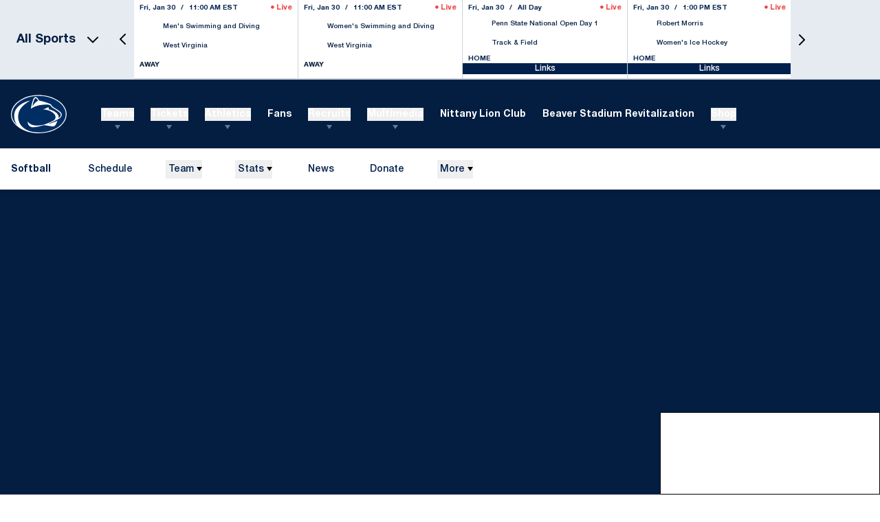

--- FILE ---
content_type: text/css
request_url: https://gopsusports.com/_nuxt/MainLayout.BQoCYGwv.css
body_size: 5028
content:
.skip-link[data-v-7a4ba5dd]{border-radius:.375rem;left:-99999px;position:absolute;top:0;--tw-bg-opacity:1;background-color:rgb(0 0 0/var(--tw-bg-opacity));font-size:14px;font-weight:700;padding:.75rem 1.25rem;text-transform:uppercase;--tw-text-opacity:1;color:rgb(255 255 255/var(--tw-text-opacity));opacity:0;outline:2px solid transparent;outline-offset:2px}.skip-link[data-v-7a4ba5dd]:focus{display:block;left:2.5rem;opacity:1;top:.5rem;z-index:10000}.social-menu-item{align-items:center;display:flex;margin-right:1.25rem}.social-menu-item:last-child{margin-right:0}.social-menu-item__icon{height:.875rem;width:.875rem;fill:#00214d;transition-duration:.3s;transition-property:color,background-color,border-color,text-decoration-color,fill,stroke;transition-timing-function:cubic-bezier(.4,0,.2,1)}.social-menu-item__link:hover{--tw-text-opacity:1;color:rgb(255 255 255/var(--tw-text-opacity))}.social-menu-item__link:hover .social-menu-item__icon{fill:#001632}.social-links-menu{align-items:center;display:flex}.sport-menu{align-items:flex-start;border-bottom-width:1px;border-color:#0016321a;display:flex;flex-direction:column;gap:.5rem;justify-content:center;margin-bottom:1rem;padding-bottom:1rem}@media (min-width:1280px){.sport-menu{align-items:center;-moz-column-gap:1rem;column-gap:1rem;flex-direction:row;justify-content:space-between}}.sport-menu__name{align-items:center;display:flex;font-weight:700;gap:.25rem;margin-right:auto;padding-left:1.25rem;padding-right:1.25rem;--tw-text-opacity:1;color:rgb(0 22 50/var(--tw-text-opacity));text-decoration-thickness:0;transition-duration:.15s;transition-property:color,background-color,border-color,text-decoration-color,fill,stroke;transition-timing-function:cubic-bezier(.4,0,.2,1)}@media (min-width:1280px){.sport-menu__name{display:inline-flex;padding-left:0;padding-right:0}}.sport-menu__name:hover{--tw-text-opacity:1;color:rgb(0 33 77/var(--tw-text-opacity))}.sport-menu__icon{height:1.5rem;-o-object-fit:contain;object-fit:contain;-o-object-position:left;object-position:left;width:1.5rem}.sport-menu__items{align-items:center;-moz-column-gap:1.25rem;column-gap:1.25rem;display:flex;flex-wrap:wrap;padding-left:1.25rem;padding-right:1.25rem;row-gap:1rem}@media (min-width:1280px){.sport-menu__items{padding-left:0;padding-right:0}}.sport-menu__item{display:flex}.sport-menu__items-box{align-items:center;display:flex;flex-grow:1;flex-wrap:wrap;gap:.75rem;justify-content:space-between}@media (min-width:1280px){.sport-menu__items-box{align-items:center;flex-direction:row;gap:1.25rem;justify-content:flex-end}}@media not all and (min-width:1280px){.sport-menu__items-box{width:100%}}.sport-menu__link{align-items:center;display:flex;font-weight:400;gap:.375rem;opacity:.7;transition-duration:.15s;transition-property:all;transition-timing-function:cubic-bezier(.4,0,.2,1);width:-moz-fit-content;width:fit-content}.sport-menu__link:hover{--tw-text-opacity:1;color:rgb(0 33 77/var(--tw-text-opacity));opacity:1}.sport-menu__link-icon{height:1rem;width:1rem}.sport-menu__social{padding-left:1.25rem;padding-right:1.25rem}@media (min-width:1280px){.sport-menu__social{padding-left:0;padding-right:0}}.tickets-menu{align-items:flex-start;border-bottom-width:1px;border-color:#0016321a;display:flex;flex-direction:column;justify-content:center;margin-bottom:1rem;padding-bottom:1rem}@media (min-width:1280px){.tickets-menu{align-items:center;flex-direction:row;justify-content:space-between}}.tickets-menu__name{display:inline-block;font-weight:700;margin-right:.75rem;padding-bottom:.25rem;--tw-text-opacity:1;color:rgb(0 22 50/var(--tw-text-opacity));text-decoration-thickness:0;transition-duration:.15s;transition-property:color,background-color,border-color,text-decoration-color,fill,stroke;transition-timing-function:cubic-bezier(.4,0,.2,1)}.tickets-menu__name:hover{--tw-text-opacity:1;color:rgb(0 33 77/var(--tw-text-opacity))}@media (min-width:1280px){.tickets-menu__name{padding-bottom:0}}.tickets-menu__items{align-items:center;display:flex;flex-wrap:wrap}.tickets-menu__item{margin-bottom:.625rem;margin-right:1.25rem}.tickets-menu__item:last-child{margin-right:0}@media (min-width:1280px){.tickets-menu__item{margin-bottom:0}}.tickets-menu__link{font-weight:400;opacity:.7;transition-duration:.15s;transition-property:all;transition-timing-function:cubic-bezier(.4,0,.2,1)}.tickets-menu__link:hover{--tw-text-opacity:1;color:rgb(0 33 77/var(--tw-text-opacity));opacity:1}.tickets-menu__social{margin-bottom:.625rem}@media (min-width:1280px){.tickets-menu__social{margin-bottom:0}}.menu-item-data{position:relative;width:100%}.menu-item{align-items:center;font-size:14px;height:auto;padding-right:0}.menu-item:last-child{margin-bottom:0}@media (min-width:1280px){.menu-item{display:flex;height:100%;margin-bottom:0;padding-bottom:0;padding-right:1.5rem}}@media (min-width:1536px){.menu-item{padding-right:3rem}}.menu-item--icon>.menu-item__heading,.menu-item--icon>.menu-item__label,.menu-item--icon>.menu-item__link{align-items:center;display:flex}.menu-item__image{margin-right:.5rem;max-height:25px;max-width:100%}.menu-item--static-url.menu-item--show-on-mobile{display:block!important}@media (min-width:1280px){.menu-item--static-url.menu-item--show-on-mobile{display:none!important}}.menu-item--static-url.menu-item--show-on-desktop{display:none!important}@media (min-width:1280px){.menu-item--static-url.menu-item--show-on-desktop{display:flex!important}}.menu-item--static-url.menu-item--show-on-mobile.menu-item--show-on-desktop{display:block!important}@media (min-width:1280px){.menu-item--static-url.menu-item--show-on-mobile.menu-item--show-on-desktop{display:flex!important}}.menu-item .menu{padding:0}.menu-item__label,.menu-item__link{cursor:pointer;display:flex;font-weight:700;padding:.5rem 1.25rem;text-transform:uppercase;width:100%}@media (min-width:1280px){.menu-item__label,.menu-item__link{padding:0;--tw-text-opacity:1;color:rgb(255 255 255/var(--tw-text-opacity))}}.menu-item__submenu{display:none;flex-direction:column;left:0;top:100%;width:100%;--tw-bg-opacity:1;background-color:rgb(255 255 255/var(--tw-bg-opacity));padding-top:1.25rem}@media (min-width:1280px){.menu-item__submenu{padding-bottom:2rem;padding-top:2rem;position:absolute;--tw-shadow:0 10px 15px -3px rgba(0,0,0,.1),0 4px 6px -4px rgba(0,0,0,.1);--tw-shadow-colored:0 10px 15px -3px var(--tw-shadow-color),0 4px 6px -4px var(--tw-shadow-color);box-shadow:var(--tw-ring-offset-shadow,0 0 #0000),var(--tw-ring-shadow,0 0 #0000),var(--tw-shadow)}}.menu-item__submenu .menu-item__link{font-weight:400;text-transform:capitalize}@media (min-width:1280px){.menu-item__submenu .menu-item__link{--tw-text-opacity:1;color:rgb(0 0 0/var(--tw-text-opacity))}.menu-item__submenu .menu-item__link:hover{--tw-text-opacity:1;color:rgb(0 33 77/var(--tw-text-opacity))}}.menu-item__submenu .menu-item{margin-bottom:.375rem;width:100%}@media (min-width:1280px){.menu-item__submenu .menu-item{align-items:flex-start;flex-direction:column;width:auto}.menu-item__submenu>li{margin-left:auto;margin-right:auto;max-width:1480px;padding:2rem 50px;width:100%}}.menu-item__submenu>li.submenu__item--content-blocks{border-color:#00163280;border-top-width:1px;max-width:100%;padding:0}@media (min-width:1280px){.menu-item__submenu>li.submenu__item--content-blocks{margin-bottom:-2rem}.menu-item__submenu .menu{align-items:flex-start;flex-direction:column}.menu-item__submenu .menu--sport{flex-direction:row}}.menu-item__submenu .menu--sport .menu-item--sport{flex-grow:1}.menu-item--open .menu-item__submenu{display:flex}.menu-item--has-submenu>.menu-item__label,.menu-item--has-submenu>.menu-item__link{display:flex;padding-right:2.5rem;position:relative;width:100%}.menu-item--has-submenu>.menu-item__label:before,.menu-item--has-submenu>.menu-item__link:before{position:absolute;right:1.25rem;top:50%;--tw-translate-y:-50%;border-left-color:transparent;border-left-width:4px;border-right-color:transparent;border-right-width:4px;border-top-width:6px;transform:translate(var(--tw-translate-x),var(--tw-translate-y)) rotate(var(--tw-rotate)) skew(var(--tw-skew-x)) skewY(var(--tw-skew-y)) scaleX(var(--tw-scale-x)) scaleY(var(--tw-scale-y));--tw-border-opacity:1;border-top-color:rgb(0 22 50/var(--tw-border-opacity));content:var(--tw-content);transition-duration:.3s}@media (min-width:1280px){.menu-item--has-submenu>.menu-item__label:before,.menu-item--has-submenu>.menu-item__link:before{--tw-translate-y:0px;bottom:-.75rem;right:50%;top:unset;--tw-translate-x:50%;border-top-color:#fff6;content:var(--tw-content);transform:translate(var(--tw-translate-x),var(--tw-translate-y)) rotate(var(--tw-rotate)) skew(var(--tw-skew-x)) skewY(var(--tw-skew-y)) scaleX(var(--tw-scale-x)) scaleY(var(--tw-scale-y))}.menu-item--has-submenu>.menu-item__label,.menu-item--has-submenu>.menu-item__link{padding-right:0}}.menu-item--open>.menu-item__label,.menu-item--open>.menu-item__link{--tw-text-opacity:1;color:rgb(0 33 77/var(--tw-text-opacity))}.menu-item--open>.menu-item__label:before,.menu-item--open>.menu-item__link:before{--tw-rotate:180deg;content:var(--tw-content);transform:translate(var(--tw-translate-x),var(--tw-translate-y)) rotate(var(--tw-rotate)) skew(var(--tw-skew-x)) skewY(var(--tw-skew-y)) scaleX(var(--tw-scale-x)) scaleY(var(--tw-scale-y));--tw-border-opacity:1;border-top-color:rgb(0 33 77/var(--tw-border-opacity))}@media (min-width:1280px){.menu-item--open>.menu-item__label:before,.menu-item--open>.menu-item__link:before{content:var(--tw-content);--tw-border-opacity:1;border-top-color:rgb(255 255 255/var(--tw-border-opacity))}.menu-item--open>.menu-item__label,.menu-item--open>.menu-item__link{--tw-text-opacity:1;color:rgb(0 0 0/var(--tw-text-opacity))}}.menu-item__heading{font-size:14px;font-weight:700;line-height:1;margin-bottom:1rem;padding-left:1.25rem;padding-right:1.25rem;text-transform:uppercase;--tw-text-opacity:1;color:rgb(0 33 77/var(--tw-text-opacity))}@media (min-width:1280px){.menu-item__heading{margin-bottom:2rem;padding-left:0;padding-right:0}}.menu-item--sport:nth-child(2n){padding-right:0}@media (min-width:1280px){.menu-item--sport{margin-right:0;padding-right:5rem;width:50%}}.menu-item--tickets{min-width:300px;padding-left:1.25rem;padding-right:1.25rem}@media (min-width:1280px){.menu-item--tickets{min-width:500px;padding-left:0;padding-right:0}}.menu-item__submenu .menu-item--has-submenu>.menu-item__label,.menu-item__submenu .menu-item--has-submenu>.menu-item__link{border-bottom-color:#00163233;border-bottom-width:1px;padding-bottom:.375rem;text-transform:uppercase;--tw-text-opacity:1;color:rgb(0 33 77/var(--tw-text-opacity))}.menu-item__submenu .menu-item--has-submenu>.menu-item__label:before,.menu-item__submenu .menu-item--has-submenu>.menu-item__link:before{content:var(--tw-content);display:none}@media (min-width:1280px){.menu-item__submenu .menu-item--has-submenu>.menu-item__label,.menu-item__submenu .menu-item--has-submenu>.menu-item__link{font-weight:700}}.menu-item__submenu .menu-item--has-submenu .submenu__item .menu-item--text:not(.menu-item--has-submenu) .menu-item__label{font-weight:400;text-transform:capitalize}@media (min-width:1280px){.menu-item__submenu .menu-item--has-submenu .submenu__item .menu-item--text:not(.menu-item--has-submenu) .menu-item__label{--tw-text-opacity:1;color:rgb(0 0 0/var(--tw-text-opacity))}.menu-item__submenu .menu-item--has-submenu .submenu__item .menu-item--text:not(.menu-item--has-submenu) .menu-item__label:hover{--tw-text-opacity:1;color:rgb(0 33 77/var(--tw-text-opacity))}}.menu-item__submenu .menu-item--has-submenu .menu{align-items:flex-start;flex-direction:column}.menu-item__submenu .menu-item--has-submenu .menu.menu--sport:has(.menu-item--sport){flex-direction:row}.menu-item__submenu .menu-item--has-submenu .menu.menu--sport .menu-item:last-child{margin-right:0}@media (min-width:1280px){.menu-item__submenu .menu-item--has-submenu .menu.menu--sport .menu-item{margin-right:30px}}.menu-item__submenu .menu-item--has-submenu .menu.menu--sport .menu-item .menu-item__heading{margin-bottom:15px}.menu-item__submenu .menu-item--has-submenu .menu .menu-item--text .menu-item__submenu,.menu-item__submenu .menu-item--has-submenu .menu.menu--sport .menu-item .menu-item__submenu{padding-bottom:0}@media (min-width:1280px){.menu-item__submenu .menu-item__submenu>li{padding:0}}.menu-item__submenu .menu-item--has-submenu .menu-item__submenu{padding-top:.75rem}@media (min-width:1280px){.menu-item__submenu .menu-item--has-submenu .menu-item__submenu{position:static;--tw-shadow:0 0 #0000;--tw-shadow-colored:0 0 #0000;box-shadow:var(--tw-ring-offset-shadow,0 0 #0000),var(--tw-ring-shadow,0 0 #0000),var(--tw-shadow)}}.menu-item__submenu .menu-item--column .menu-item__submenu{padding-top:0}.menu-item--column .menu-item__heading{border-bottom:1px rgba(0,22,50,.2);border-style:solid;line-height:1.3;margin-bottom:0;padding-bottom:.375rem;width:100%}.menu-item__tickets-sponsor{display:flex;justify-content:flex-end;margin-bottom:1.25rem;margin-top:1.25rem;padding-left:1rem;padding-right:1rem}@media (min-width:1280px){.menu-item__tickets-sponsor{margin-bottom:0;margin-top:-1.25rem}}@media not all and (min-width:1280px){.menu-item__tickets-sponsor{justify-content:center}}.menu-item__text-sponsors .in-platform-banner{display:flex;flex-direction:row}@media (min-width:1280px){.menu-item__text-sponsors .in-platform-banner{justify-content:flex-end}}@media (min-width:768px){.menu-item__text-sponsors .in-platform-banner__image{margin-left:0;margin-right:0}}@media (min-width:1280px){.header-nav__menu>.menu-item--has-submenu>.submenu{max-height:calc(100vh - 100px);overflow-y:auto}.header-nav__menu>.menu-item--has-submenu.menu-item--mixed>.submenu>.submenu__item>.menu,.nav>.menu>.menu-item--has-submenu.menu-item--mixed>.submenu>.submenu__item>.menu{flex-direction:row}}.menu{display:flex;flex-direction:column;flex-wrap:wrap;padding-left:0;padding-right:0;width:100%}@media (min-width:1280px){.menu{align-items:center;flex-direction:row;height:100%;padding:0;width:auto}.menu--level-0{flex-wrap:nowrap;overflow-x:auto}}.menu--level-0::-webkit-scrollbar-thumb{border-radius:9999px;cursor:pointer;--tw-bg-opacity:1;background-color:rgb(255 255 255/var(--tw-bg-opacity))}.menu--level-0::-webkit-scrollbar-track{background-color:#fff3}.menu--level-0::-webkit-scrollbar{height:.375rem}.menu--level-0{scrollbar-color:#fff hsla(0,0%,100%,.4);scrollbar-width:thin}@media (min-width:1280px){.menu--level-0>.menu-item>.menu-item__heading,.menu--level-0>.menu-item>.menu-item__label,.menu--level-0>.menu-item>.menu-item__link{white-space:nowrap}.menu--level-0>.menu-item>.submenu{overflow:visible}.menu--level-0>.menu-item>.submenu:after{display:block;height:1.25rem;left:0;position:absolute;top:0;width:100%;z-index:3;--tw-translate-y:-100%;background-color:transparent;content:var(--tw-content);transform:translate(var(--tw-translate-x),var(--tw-translate-y)) rotate(var(--tw-rotate)) skew(var(--tw-skew-x)) skewY(var(--tw-skew-y)) scaleX(var(--tw-scale-x)) scaleY(var(--tw-scale-y))}.menu--level-0>.menu-item>.submenu>.submenu__item{overflow-x:hidden;overflow-y:auto}}.header-burger{--tw-translate-y:.25rem;background-color:transparent;border-width:0;padding:0;transform:translate(var(--tw-translate-x),var(--tw-translate-y)) rotate(var(--tw-rotate)) skew(var(--tw-skew-x)) skewY(var(--tw-skew-y)) scaleX(var(--tw-scale-x)) scaleY(var(--tw-scale-y))}.header-burger__line{fill:none;stroke:#fff;stroke-width:5px;transition-duration:.15s;transition-property:all;transition-timing-function:cubic-bezier(.4,0,.2,1);stroke-linecap:round}.header-burger__line--top{stroke-dasharray:40,160}.header-burger__line--middle{transform-origin:50%;transition-duration:.15s;transition-property:transform;transition-timing-function:cubic-bezier(.4,0,.2,1);stroke-dasharray:40,142}.header-burger__line--bottom{transform-origin:50%;transition-duration:.15s;transition-property:all;transition-timing-function:cubic-bezier(.4,0,.2,1);stroke-dasharray:40,85}.header-burger__icon{cursor:pointer;height:2.75rem;transition-duration:.15s;transition-property:transform;transition-timing-function:cubic-bezier(.4,0,.2,1);-webkit-user-select:none;-moz-user-select:none;user-select:none;width:2.75rem;-webkit-tap-highlight-color:transparent}.header-burger--active .header-burger__icon{--tw-rotate:45deg;transform:translate(var(--tw-translate-x),var(--tw-translate-y)) rotate(var(--tw-rotate)) skew(var(--tw-skew-x)) skewY(var(--tw-skew-y)) scaleX(var(--tw-scale-x)) scaleY(var(--tw-scale-y))}.header-burger--active .header-burger__line--top{stroke-dashoffset:-64px}.header-burger--active .header-burger__line--middle{--tw-rotate:90deg;transform:translate(var(--tw-translate-x),var(--tw-translate-y)) rotate(var(--tw-rotate)) skew(var(--tw-skew-x)) skewY(var(--tw-skew-y)) scaleX(var(--tw-scale-x)) scaleY(var(--tw-scale-y))}.header-burger--active .header-burger__line--bottom{stroke-dashoffset:-64px}.footer-additional-sponsors[data-v-3cf8cb5a]{border-bottom:1px;border-color:#041e421a;border-style:solid;padding-bottom:2.5rem;padding-top:2.5rem;position:relative}.footer-additional-sponsors[data-v-3cf8cb5a]:before{background-image:linear-gradient(to right,var(--tw-gradient-stops));left:0}.footer-additional-sponsors[data-v-3cf8cb5a]:after,.footer-additional-sponsors[data-v-3cf8cb5a]:before{height:100%;pointer-events:none;position:absolute;top:0;width:50px;z-index:2;--tw-gradient-from:#fff var(--tw-gradient-from-position);--tw-gradient-stops:var(--tw-gradient-from),var(--tw-gradient-to);content:var(--tw-content);--tw-gradient-to:hsla(0,0%,100%,0) var(--tw-gradient-to-position)}.footer-additional-sponsors[data-v-3cf8cb5a]:after{background-image:linear-gradient(to left,var(--tw-gradient-stops));right:0}@media (min-width:768px){.footer-additional-sponsors[data-v-3cf8cb5a]{padding-bottom:4rem;padding-top:4rem}}.footer-additional-sponsors__link[data-v-3cf8cb5a]{display:flex;max-height:100%;max-width:100%}.footer-additional-sponsors__logo[data-v-3cf8cb5a]{max-height:90px;max-width:100%;-o-object-fit:contain;object-fit:contain;-o-object-position:center;object-position:center;transition-duration:.3s}.footer-additional-sponsors__logo[data-v-3cf8cb5a]:hover{--tw-scale-x:1.05;--tw-scale-y:1.05;transform:translate(var(--tw-translate-x),var(--tw-translate-y)) rotate(var(--tw-rotate)) skew(var(--tw-skew-x)) skewY(var(--tw-skew-y)) scaleX(var(--tw-scale-x)) scaleY(var(--tw-scale-y))}.footer-additional-sponsors[data-v-3cf8cb5a] .swiper-wrapper{align-items:stretch;transition-timing-function:linear}.footer-additional-sponsors[data-v-3cf8cb5a] .swiper-slide{align-items:center;display:flex;height:auto;justify-content:center;padding:1.25rem 1rem}.footer-additional-sponsors[data-v-3cf8cb5a] .swiper-slide:first-child{margin-left:auto}.footer-additional-sponsors[data-v-3cf8cb5a] .swiper-slide:last-child{margin-right:auto}.iubenda-links{display:flex;flex-wrap:wrap;gap:1.25rem}.iubenda-links__link{color:#ffffffb3;font-size:12px;font-weight:700;text-align:center;white-space:nowrap}.iubenda-links__link:hover{--tw-text-opacity:1;color:rgb(0 33 77/var(--tw-text-opacity))}.footer-nav{align-items:center;-moz-column-gap:2rem;column-gap:2rem;display:flex;flex-direction:column;flex-wrap:wrap;justify-content:center;margin-bottom:2rem;margin-top:2rem;row-gap:1.25rem}@media (min-width:1280px){.footer-nav{flex-direction:row;margin:0 1.25rem}}@media (min-width:1536px){.footer-nav{-moz-column-gap:3rem;column-gap:3rem}}.footer-nav__menu{align-items:center;display:flex;flex-wrap:wrap}.footer-nav .menu-item__heading,.footer-nav .menu-item__label,.footer-nav .menu-item__link,.footer-nav__accessibility{-webkit-background-clip:text;background-clip:text;color:#ffffffb3;display:inline-block;font-size:14px;font-weight:500;overflow:hidden;padding:.25rem 0;position:relative;text-decoration-thickness:0;text-transform:none;transition-duration:.3s;transition-property:opacity;transition-timing-function:cubic-bezier(.4,0,.2,1)}.footer-nav .menu-item__heading:after,.footer-nav .menu-item__heading:before,.footer-nav .menu-item__label:after,.footer-nav .menu-item__label:before,.footer-nav .menu-item__link:after,.footer-nav .menu-item__link:before,.footer-nav__accessibility:after,.footer-nav__accessibility:before{content:var(--tw-content);display:none}.footer-nav .menu-item__heading,.footer-nav .menu-item__label,.footer-nav .menu-item__link,.footer-nav__accessibility{opacity:1!important}.footer-nav .menu__item{line-height:1;margin-left:0;margin-right:0;padding-left:0;padding-right:0}.footer-nav .menu-item__submenu{display:flex;max-height:none;position:static;width:100%;--tw-translate-x:0px;background-color:transparent;flex-direction:column;padding:0;transform:translate(var(--tw-translate-x),var(--tw-translate-y)) rotate(var(--tw-rotate)) skew(var(--tw-skew-x)) skewY(var(--tw-skew-y)) scaleX(var(--tw-scale-x)) scaleY(var(--tw-scale-y));--tw-shadow:0 0 #0000;--tw-shadow-colored:0 0 #0000;box-shadow:var(--tw-ring-offset-shadow,0 0 #0000),var(--tw-ring-shadow,0 0 #0000),var(--tw-shadow)}.footer-nav .menu-item__tickets-sponsor{margin-top:.5rem}.footer-nav .menu-item--sport{padding-right:0!important}.footer-nav .menu-item--tickets{min-width:0}.footer-nav .menu-item--tickets-wrapper:after{content:var(--tw-content)!important;display:none!important}.footer-nav .menu-item--icon>.menu-item__label,.footer-nav .menu-item--icon>.menu-item__link{align-items:center;display:flex;gap:.25rem}.footer-nav .menu{width:auto}.footer-nav .menu--level-0{-moz-column-gap:2rem;column-gap:2rem;row-gap:1.25rem}@media (min-width:1536px){.footer-nav .menu--level-0{-moz-column-gap:3rem;column-gap:3rem}}.footer-nav .menu--level-0>.menu-item{border-width:0}@media (min-width:1280px){.footer-nav .menu--level-0>.menu-item{display:flex;flex-direction:column}}.footer-nav .menu--level-0>.menu-item--has-submenu{align-items:flex-start}.footer-nav .menu--level-0>.menu-item--has-submenu>.menu-item__heading,.footer-nav .menu--level-0>.menu-item--has-submenu>.menu-item__label,.footer-nav .menu--level-0>.menu-item--has-submenu>.menu-item__link{border-bottom:1px;border-color:#ffffff80;border-style:solid;font-weight:700;margin-left:0;margin-right:0;text-align:center;--tw-text-opacity:1;color:rgb(255 255 255/var(--tw-text-opacity))}.footer-nav .menu--level-0>.menu-item--has-submenu>.menu-item__heading:before,.footer-nav .menu--level-0>.menu-item--has-submenu>.menu-item__label:before,.footer-nav .menu--level-0>.menu-item--has-submenu>.menu-item__link:before{content:var(--tw-content);display:none}@media (min-width:1280px){.footer-nav .menu--level-0>.menu-item--has-submenu>.menu-item__heading,.footer-nav .menu--level-0>.menu-item--has-submenu>.menu-item__label,.footer-nav .menu--level-0>.menu-item--has-submenu>.menu-item__link{text-align:start}.footer-nav .menu--level-0 .submenu__item{padding:.75rem 0}}.footer-nav .menu--level-0 .menu--sport{-moz-columns:unset;columns:unset;margin-left:0;margin-right:0}.footer-nav .menu--level-1{display:flex;flex-direction:column}.footer-nav .menu--level-1>.menu-item{margin-top:.5rem}.footer-nav .menu--level-1>.menu-item--tickets{margin-top:1rem}@media (min-width:1280px){.footer-nav .menu--level-1>.menu-item--tickets{margin-top:.25rem}}.footer-nav .menu--level-1 .menu-item,.footer-nav .menu--level-1.menu--sport{display:flex;flex-direction:column}.footer-nav .menu--level-1 .menu-item{max-width:100%;padding-bottom:.25rem;padding-top:.25rem}.footer-nav .menu--level-1 .menu-item__heading,.footer-nav .menu--level-1 .menu-item__label,.footer-nav .menu--level-1 .menu-item__link{color:#ffffffb3;font-weight:400;padding-bottom:.25rem;padding-top:.25rem;text-align:center}@media (min-width:1280px){.footer-nav .menu--level-1 .menu-item__heading,.footer-nav .menu--level-1 .menu-item__label,.footer-nav .menu--level-1 .menu-item__link{margin-left:0;margin-right:0;text-align:start}}.footer-nav .menu--level-1 .menu-item__heading{border-bottom-width:1px;border-color:#ffffff80;opacity:1;text-transform:uppercase;width:-moz-fit-content;width:fit-content}@media (min-width:1280px){.footer-nav .menu--level-1 .submenu__item{padding-bottom:.25rem;padding-top:.25rem}}.footer-nav .sport-menu{border-bottom:1px;border-color:#ffffff4d;border-style:solid;gap:.5rem}.footer-nav .sport-menu__name{margin-right:1rem;padding-left:0;padding-right:0;--tw-text-opacity:1;color:rgb(255 255 255/var(--tw-text-opacity))}.footer-nav .sport-menu__items{flex-wrap:nowrap;padding-left:0;padding-right:0;row-gap:.5rem}.footer-nav .sport-menu__link{color:#ffffffb3;font-weight:400}.footer-nav .sport-menu__link:hover{--tw-text-opacity:1;color:rgb(255 255 255/var(--tw-text-opacity))}.footer-nav .sport-menu__item,.footer-nav .sport-menu__social{margin-bottom:0}.footer-nav .social-menu-item__icon{fill:#ffffffb3}.footer-nav .social-menu-item__icon:hover{fill:#fff}.footer-nav .menu-item-data:last-child .sport-menu,.footer-nav .menu-item-data:last-child .tickets-menu{margin-bottom:0}.footer-nav .tickets-menu{border-bottom:1px;border-color:#ffffff4d;border-style:solid;display:flex;flex-direction:row;gap:1.25rem;justify-content:space-between;margin-bottom:1rem;padding-bottom:1rem}.footer-nav .tickets-menu__name{font-size:14px;padding-bottom:0;--tw-text-opacity:1;color:rgb(255 255 255/var(--tw-text-opacity))}.footer-nav .tickets-menu__item{margin-bottom:0}.footer-nav .tickets-menu__link{color:#ffffffb3}.footer-nav .tickets-menu__link:hover{--tw-text-opacity:1;color:rgb(255 255 255/var(--tw-text-opacity))}.footer-nav .tickets-menu__items{display:flex;justify-content:flex-end;margin:0 0 0 auto}.footer-powered{align-items:center;display:flex;gap:.5rem}.footer-powered__label{color:#ffffffb3;font-size:12px;white-space:nowrap}.footer-powered__logo{width:75px}.audio-current-track{align-items:center;display:flex;min-width:25%}@media (min-width:768px){.audio-current-track{flex:0 0 20%;min-width:20%}}.audio-current-track__image{align-items:center;display:flex;flex:0 0 56px;flex-direction:column;justify-content:center;margin-right:1rem;max-width:56px}@media not all and (min-width:1280px){.audio-current-track__image{display:none}}.audio-current-track__title{font-size:12px;font-weight:700;line-height:1.1}@media (min-width:1024px){.audio-current-track__title{font-size:14px}}@media (min-width:1280px){.audio-current-track__title{font-size:16px}}.audio-current-track__text{font-weight:500;max-width:100%;overflow:hidden;text-overflow:ellipsis;--tw-text-opacity:1;color:rgb(255 255 255/var(--tw-text-opacity))}.audio-current-track__description{font-size:10px;--tw-text-opacity:1;color:rgb(167 234 255/var(--tw-text-opacity))}@media (min-width:1024px){.audio-current-track__description{font-size:12px}}@media (min-width:1280px){.audio-current-track__description{font-size:14px}}.audio-timeline{align-items:center;display:flex;justify-content:center}@media (min-width:768px){.audio-timeline{width:100%}}@media not all and (min-width:768px){.audio-timeline{margin-left:1rem}}.audio-timeline__duration{align-items:center;display:flex;font-size:.75rem;font-weight:400;line-height:1rem;min-width:2.5rem;width:-moz-fit-content;width:fit-content;--tw-text-opacity:1;color:rgb(255 255 255/var(--tw-text-opacity))}@media not all and (min-width:768px){.audio-timeline__duration--current{margin-right:.5rem}.audio-timeline__duration--current:after{margin-left:.5rem;--tw-content:"/";content:var(--tw-content)}}@media (min-width:1280px){.audio-timeline__duration--total{margin-left:0}}.audio-timeline__bar{cursor:pointer;flex-grow:1;margin-left:10px;margin-right:10px;padding-bottom:10px;padding-top:10px;position:relative}@media not all and (min-width:768px){.audio-timeline__bar{display:none}}.audio-timeline__live-bar{background-color:rgb(0 0 0/var(--tw-bg-opacity));border-radius:.25rem;cursor:pointer;height:6px;position:relative;-webkit-user-select:none;-moz-user-select:none;user-select:none;width:100%;--tw-bg-opacity:.2}.audio-timeline__live-bar:is(.dark *){background-color:rgb(255 255 255/var(--tw-bg-opacity));--tw-bg-opacity:.1}.audio-timeline__progress{height:.25rem;left:0;top:7px;--tw-translate-y:50%;border-radius:5px;--tw-bg-opacity:1;background-color:rgb(206 242 255/var(--tw-bg-opacity))}.audio-timeline__position,.audio-timeline__progress{cursor:pointer;display:block;position:absolute;transform:translate(var(--tw-translate-x),var(--tw-translate-y)) rotate(var(--tw-rotate)) skew(var(--tw-skew-x)) skewY(var(--tw-skew-y)) scaleX(var(--tw-scale-x)) scaleY(var(--tw-scale-y))}.audio-timeline__position{height:1rem;right:-.5rem;top:50%;width:1rem;--tw-translate-x:-50%;--tw-translate-y:-50%;border-radius:9999px;border-width:0;--tw-bg-opacity:1;background-color:rgb(255 255 255/var(--tw-bg-opacity))}.audio-player-controls{align-items:center;box-sizing:border-box;display:flex;flex-grow:1;justify-content:center;padding-left:1rem;padding-right:1rem;position:relative}@media not all and (min-width:768px){.audio-player-controls{justify-content:flex-end;padding-left:0;padding-right:0}}@media (min-width:1280px){.audio-player-controls{padding-left:2.5rem;padding-right:2.5rem}}.audio-player-controls__container{align-items:center;display:flex;justify-content:center}@media (min-width:1280px){.audio-player-controls__container{margin-left:1.5rem;margin-right:1.5rem}}.audio-player-controls__button-icon{transition-duration:.3s}@media (min-width:1280px){.audio-player-controls__button-icon{height:1.5rem;width:1.5rem}.audio-player-controls__button-icon:hover{--tw-scale-x:1.1;--tw-scale-y:1.1;transform:translate(var(--tw-translate-x),var(--tw-translate-y)) rotate(var(--tw-rotate)) skew(var(--tw-skew-x)) skewY(var(--tw-skew-y)) scaleX(var(--tw-scale-x)) scaleY(var(--tw-scale-y))}}.audio-player-controls__button{background-color:transparent;border-width:0;cursor:pointer;margin-left:.5rem;margin-right:.5rem;padding:0;position:relative;z-index:20}@media (min-width:1024px){.audio-player-controls__button{margin-left:1.25rem;margin-right:1.25rem}}.audio-player-controls__loading{background-color:transparent;border-width:0;display:none;height:1.5rem;left:.125rem;margin:0;padding:0;position:absolute;top:0;width:1.5rem;z-index:20}@media (min-width:1024px){.audio-player-controls__loading{display:block;margin-right:1.25rem}}.audio-player{bottom:0;left:0;position:fixed;visibility:hidden;width:100%;z-index:99999;--tw-bg-opacity:1;background-color:rgb(0 33 77/var(--tw-bg-opacity));font-family:Helvetica-Neue,sans-serif;--tw-text-opacity:1;color:rgb(255 255 255/var(--tw-text-opacity));--tw-shadow:0px 0px 5px 2px rgba(0,0,0,.5);--tw-shadow-colored:0px 0px 5px 2px var(--tw-shadow-color);box-shadow:var(--tw-ring-offset-shadow,0 0 #0000),var(--tw-ring-shadow,0 0 #0000),var(--tw-shadow)}.audio-player--visible{visibility:visible}.audio-player__container{align-items:center;display:flex;justify-content:space-between;margin-left:auto;margin-right:auto;max-width:1920px;padding:.5rem 1rem}@media (min-width:1280px){.audio-player__container{padding-bottom:.75rem;padding-top:.75rem}}.audio-player__sidebar{align-items:center;display:flex;justify-content:flex-end}@media (min-width:1024px){.audio-player__sidebar{flex:0 0 20%;max-width:20%}}@media not all and (min-width:1024px){.audio-player__sidebar{margin-top:1.5rem}}@media not all and (min-width:1280px){.audio-player__sidebar{display:none}}.audio-player__close{align-items:center;cursor:pointer;display:flex;justify-content:flex-end;margin-right:-.5rem;padding:.5rem}.audio-player__error{border-top-left-radius:5px;border-top-right-radius:5px;left:0;position:absolute;top:-2.25rem;width:100%;--tw-bg-opacity:1;background-color:rgb(0 33 77/var(--tw-bg-opacity));font-size:.75rem;line-height:1rem;padding:.625rem 1rem}@media (min-width:1024px){.audio-player__error{left:50%;margin-left:-150px;padding-left:1.5rem;padding-right:1.5rem;width:auto}}.sticky-popup-close{background-color:transparent;border-style:none;cursor:pointer;height:auto;padding:.25rem;width:auto}.sticky-popup-close__icon{height:1.25rem;width:1.25rem}.sticky-popup{border-style:solid;border-width:1px;display:flex;max-height:calc(100vh - 5rem);max-width:100%;min-height:120px;min-width:320px;position:fixed;z-index:1010;--tw-border-opacity:1;border-color:rgb(0 0 0/var(--tw-border-opacity));--tw-bg-opacity:1;background-color:rgb(255 255 255/var(--tw-bg-opacity));padding:1px}@media (min-width:1280px){.sticky-popup{max-width:50%}}@media print{.sticky-popup{display:none!important}}.sticky-popup--top-left{left:0;top:0}.sticky-popup--top-center{left:50%;top:0;--tw-translate-x:-50%;transform:translate(var(--tw-translate-x),var(--tw-translate-y)) rotate(var(--tw-rotate)) skew(var(--tw-skew-x)) skewY(var(--tw-skew-y)) scaleX(var(--tw-scale-x)) scaleY(var(--tw-scale-y))}.sticky-popup--top-right{right:0;top:0}.sticky-popup--center{left:50%;top:50%;--tw-translate-x:-50%;--tw-translate-y:-50%;transform:translate(var(--tw-translate-x),var(--tw-translate-y)) rotate(var(--tw-rotate)) skew(var(--tw-skew-x)) skewY(var(--tw-skew-y)) scaleX(var(--tw-scale-x)) scaleY(var(--tw-scale-y))}.sticky-popup--bottom-left{bottom:0;left:0}.sticky-popup--bottom-center{bottom:0;left:50%;--tw-translate-x:-50%;transform:translate(var(--tw-translate-x),var(--tw-translate-y)) rotate(var(--tw-rotate)) skew(var(--tw-skew-x)) skewY(var(--tw-skew-y)) scaleX(var(--tw-scale-x)) scaleY(var(--tw-scale-y))}.sticky-popup--bottom-right{bottom:0;right:0}.sticky-popup__close{background-color:#fffc;position:absolute;right:0;top:0;z-index:100;--tw-text-opacity:1;color:rgb(0 0 0/var(--tw-text-opacity))}.sticky-popup__content{max-height:100%;overflow-y:auto;overscroll-behavior:none;width:100%}.sticky-popup .container{padding-left:1rem;padding-right:1rem}.adminbar[data-v-a6e950e6]{bottom:0;position:fixed;width:100%;z-index:10000;--tw-bg-opacity:1;background-color:rgb(31 41 55/var(--tw-bg-opacity));font-size:.875rem;line-height:1.25rem;--tw-text-opacity:1;color:rgb(156 163 175/var(--tw-text-opacity))}@media print{.adminbar[data-v-a6e950e6]{display:none}}.adminbar__root[data-v-a6e950e6]{align-items:center;display:flex;justify-content:space-between;padding-left:.625rem;padding-right:.625rem}.adminbar__top-secondary[data-v-a6e950e6]{display:none}@media (min-width:768px){.adminbar__top-secondary[data-v-a6e950e6]{display:inline-block}}.adminbar a[data-v-a6e950e6],.adminbar__root-default[data-v-a6e950e6]{align-items:center;display:flex}.adminbar a svg[data-v-a6e950e6]{height:1.25rem;margin-right:.5rem;width:1.25rem;fill:currentColor}.adminbar__icon[data-v-a6e950e6]{height:1.5rem;width:1.5rem}.adminbar__item[data-v-a6e950e6]{display:flex;margin-right:20px;min-height:40px;padding:10px 0;position:relative}.adminbar__item:focus-within>a[data-v-a6e950e6],.adminbar__item:hover>a[data-v-a6e950e6]{--tw-text-opacity:1;color:rgb(255 255 255/var(--tw-text-opacity))}.adminbar__item:focus-within>a svg[data-v-a6e950e6],.adminbar__item:hover>a svg[data-v-a6e950e6]{fill:currentColor}.adminbar__item--account[data-v-a6e950e6]{margin-right:0}.adminbar__edit[data-v-a6e950e6]{display:inline-block}.adminbar__message[data-v-a6e950e6]{text-overflow:ellipsis;white-space:nowrap}.main-layout{display:flex;flex-direction:column;min-height:100vh}@media print{.main-layout{display:inline-flex;min-height:unset;width:100%}}.main-layout--has-adminbar{padding-bottom:2.5rem}@media print{.main-layout--has-adminbar{padding-bottom:0}}.main-layout--has-player{padding-bottom:55px}@media (min-width:1024px){.main-layout--has-player{padding-bottom:5rem}}.main-layout main{flex-grow:1}


--- FILE ---
content_type: text/css
request_url: https://gopsusports.com/_nuxt/Link.C-mnBZHD.css
body_size: 12
content:
.dashboard-link:hover .dashboard-link__button[data-v-a076ddbe]{--tw-bg-opacity:1;background-color:rgb(0 33 77/var(--tw-bg-opacity))}.dashboard-link:hover .dashboard-link__icon[data-v-a076ddbe]{--tw-text-opacity:1;color:rgb(255 255 255/var(--tw-text-opacity))}.dashboard-link__button[data-v-a076ddbe]{background-color:#00214d80;padding:.25rem .5rem}.dashboard-link__icon[data-v-a076ddbe]{color:#ffffff80}


--- FILE ---
content_type: text/css
request_url: https://gopsusports.com/_nuxt/ItemLinks.BWA99p_l.css
body_size: 218
content:
.schedule-event-links{align-items:center;display:flex;flex-direction:column;flex-wrap:wrap;gap:.75rem;padding-left:1rem;padding-right:1rem}@media (min-width:1024px){.schedule-event-links{flex-direction:row;justify-content:flex-end}}.schedule-event-links__group{align-items:center;-moz-column-gap:1.5rem;column-gap:1.5rem;display:flex;flex-wrap:wrap;justify-content:center;row-gap:1rem}.schedule-event-links__sport-name{font-size:14px!important;line-height:1.1!important;text-transform:uppercase!important;--tw-text-opacity:1!important;color:rgb(0 33 77/var(--tw-text-opacity))!important;transition-duration:.3s!important}.schedule-event-links__sport-name:hover{--tw-text-opacity:1!important;color:rgb(150 172 196/var(--tw-text-opacity))!important}@media (min-width:1536px){.schedule-event-links__sport-name{font-size:16px!important}}.schedule-event-links__link{align-items:center;border-bottom-width:1px;display:flex;gap:.25rem;--tw-border-opacity:1;border-bottom-color:rgb(4 30 66/var(--tw-border-opacity));font-size:12px;font-weight:700;line-height:1.1;padding-bottom:.5rem;text-transform:uppercase;--tw-text-opacity:1;color:rgb(0 33 77/var(--tw-text-opacity));transition-duration:.3s}.schedule-event-links__link:hover{--tw-text-opacity:1;color:rgb(150 172 196/var(--tw-text-opacity))}@media (min-width:1536px){.schedule-event-links__link{font-size:16px}}.schedule-event-links__link>img{max-height:30px;max-width:100px;-o-object-fit:contain;object-fit:contain;-o-object-position:center;object-position:center}.schedule-event-links__link--tv{display:none}.schedule-event-links__link--live{--tw-text-opacity:1;color:rgb(239 68 68/var(--tw-text-opacity))}.schedule-event-links__link--live:hover{color:#ef444480}.schedule-event-links__sport-name{font-size:14px;font-weight:700;--tw-text-opacity:1;color:rgb(0 22 50/var(--tw-text-opacity));transition-duration:.3s}.schedule-event-links__sport-name:hover{--tw-text-opacity:1;color:rgb(0 33 77/var(--tw-text-opacity))}@media (min-width:1280px){.schedule-event-links__sport{margin-right:auto}}


--- FILE ---
content_type: text/css
request_url: https://gopsusports.com/_nuxt/index.BQyMSSmU.css
body_size: 325
content:
.input{width:100%}@media (min-width:768px){.input{width:auto}}.input__box{border-bottom:1px;border-color:#00163233;border-style:solid;display:block;width:100%;--tw-bg-opacity:1;background-color:rgb(255 255 255/var(--tw-bg-opacity));font-size:12px;font-weight:700;padding-bottom:1.25rem;padding-left:.5rem;padding-top:1.25rem;text-transform:uppercase;--tw-text-opacity:1;color:rgb(0 22 50/var(--tw-text-opacity))}@media (min-width:768px){.input__box{padding:.5rem;width:auto}}.input__box::-moz-placeholder{color:#00163280;font-weight:700}.input__box::placeholder{color:#00163280;font-weight:700}.input__error{margin-top:.5rem;--tw-text-opacity:1;color:rgb(248 113 113/var(--tw-text-opacity))}.password-protected__container{margin-bottom:5rem;margin-top:5rem}.password-protected__wrapper{align-items:center;display:flex;flex-direction:column;justify-content:center;margin-left:auto;margin-right:auto;max-width:500px;width:100%}.password-protected__title{font-size:2.25rem;line-height:2.5rem;margin-bottom:5rem;margin-top:5rem;text-align:center}.password-protected__description{margin-bottom:1rem}.password-protected__form{align-items:flex-start;display:flex;gap:.75rem;max-width:300px;width:100%}@media (min-width:1024px){.password-protected__form{gap:1.25rem}}.password-protected__password{height:100%;width:100%}.password-protected__password:is(input){height:2.5rem;padding-bottom:.75rem;padding-top:.75rem}.password-protected__button{align-items:center;background-color:rgb(0 33 77/var(--tw-bg-opacity));border-radius:.5rem;border-width:2px;color:rgb(255 255 255/var(--tw-text-opacity));display:flex;height:2.5rem;margin-left:auto;padding-left:1.5rem;padding-right:1.5rem;transition-duration:.15s;transition-property:all;transition-timing-function:cubic-bezier(.4,0,.2,1)}.password-protected__button,.password-protected__button:hover{--tw-border-opacity:1;border-color:rgb(0 33 77/var(--tw-border-opacity));--tw-bg-opacity:1;--tw-text-opacity:1}.password-protected__button:hover{background-color:rgb(255 255 255/var(--tw-bg-opacity));color:rgb(0 33 77/var(--tw-text-opacity))}


--- FILE ---
content_type: text/css
request_url: https://gopsusports.com/_nuxt/Index.MDXTyKDn.css
body_size: 2276
content:
.article-featured-image__media{height:375px;-o-object-fit:cover;object-fit:cover;width:100%}@media (min-width:768px){.article-featured-image__media{height:340px}}@media (min-width:1024px){.article-featured-image__media{height:430px}}@media (min-width:1280px){.article-featured-image__media{height:500px}}@media (min-width:1536px){.article-featured-image__media{height:620px}}@media (min-width:1681px){.article-featured-image__media{height:730px}}.article-featured-image__media--desktop{display:none}@media (min-width:768px){.article-featured-image__media--desktop{display:block}.article-featured-image__media--mobile{display:none}}.article-featured-image__alignment-top{-o-object-position:top;object-position:top}.article-featured-image__alignment-bottom{-o-object-position:bottom;object-position:bottom}.article-featured-image__alignment-center{-o-object-position:center;object-position:center}.article-featured-image__alignment-left{-o-object-position:left;object-position:left}.article-featured-image__alignment-right{-o-object-position:right;object-position:right}.story-head{position:relative;--tw-bg-opacity:1;background-color:rgb(0 22 50/var(--tw-bg-opacity));padding-top:2.5rem;--tw-text-opacity:1;color:rgb(255 255 255/var(--tw-text-opacity))}.story-head:before{bottom:0;content:var(--tw-content);display:none;height:200px;left:0;position:absolute;width:100%;--tw-bg-opacity:1;background-color:rgb(255 255 255/var(--tw-bg-opacity))}@media (min-width:768px){.story-head:before{content:var(--tw-content);display:block}.story-head{padding-top:4rem}}@media (min-width:1280px){.story-head{padding-top:5rem}}.story-head .article-featured-image__media{height:auto;min-height:0}@media (min-width:768px){.story-head .article-featured-image__media{aspect-ratio:2/1}.story-head__content-wrapper{position:relative;z-index:1}}@media (min-width:1280px){.story-head__content-wrapper{align-items:flex-end;display:flex;margin-left:auto;margin-right:auto;max-width:1200px}}.story-head__title{font-family:Zodiak,sans-serif;font-size:32px;line-height:1.1}@media (min-width:768px){.story-head__title{font-size:40px}}@media (min-width:1280px){.story-head__title{flex-grow:1;font-size:50px;width:50%}}@media (min-width:1536px){.story-head__title{font-size:60px}}.story-head__description{font-size:16px;line-height:1.5;margin-top:1.5rem}@media (min-width:768px){.story-head__description{margin-top:2.5rem}}@media (min-width:1280px){.story-head__description{flex-grow:1;font-size:20px;margin-top:0;padding-left:4rem;width:50%}}.story-head__image-wrapper{margin-left:-1rem;margin-top:1.5rem;position:relative;--tw-bg-opacity:1;background-color:rgb(4 30 66/var(--tw-bg-opacity))}@media (min-width:768px){.story-head__image-wrapper{margin-left:0;margin-top:2.5rem;position:relative;width:100%;z-index:1}}.story-head__image-wrapper{width:calc(100% + 32px)}@media (min-width:1280px){.story-head__image-wrapper{margin-top:5rem}}.story-head__footer{align-items:center;display:flex;justify-content:space-between;margin-left:-1rem;max-width:768px;width:calc(100% + 32px);--tw-bg-opacity:1;background-color:rgb(255 255 255/var(--tw-bg-opacity));color:#041e42b3;padding:1.5rem 1rem}@media (min-width:768px){.story-head__footer{margin-left:auto;margin-right:auto;padding:2.5rem 0;position:relative;width:100%;z-index:1}}.story-head__image-credit{background-color:#00163233;border-radius:20px;bottom:0;display:block;padding:1rem;position:absolute;right:0;z-index:2;--tw-text-opacity:1;color:rgb(255 255 255/var(--tw-text-opacity));--tw-shadow:0px 0px 20px 20px rgba(0,0,0,.2);--tw-shadow-colored:0px 0px 20px 20px var(--tw-shadow-color);box-shadow:var(--tw-ring-offset-shadow,0 0 #0000),var(--tw-ring-shadow,0 0 #0000),var(--tw-shadow)}.story-head__image-caption{font-size:10px;margin-top:1rem;padding-left:1rem;padding-right:1rem;position:relative;text-align:left;--tw-text-opacity:1;color:rgb(0 22 50/var(--tw-text-opacity))}@media (min-width:1280px){.story-head__image-caption{font-size:14px}}.story-head__image-description{font-size:14px;margin:1rem auto;max-width:600px;padding-left:1rem;padding-right:1rem;position:relative;text-align:center;--tw-text-opacity:1;color:rgb(0 22 50/var(--tw-text-opacity))}@media (min-width:1280px){.story-head__image-description{font-size:16px}}.share{display:flex}.share,.share__item{align-items:center}.share__item{display:inline-flex;margin-right:1rem;opacity:.5;transition-duration:.15s;transition-property:all;transition-timing-function:cubic-bezier(.4,0,.2,1)}.share__item:hover{fill:#00214d;opacity:1}.share__item:last-child{margin-right:0}.article-head{border-bottom:1px;border-color:#00214d4d;border-style:solid;margin-bottom:2.5rem}@media (min-width:768px){.article-head{margin-bottom:4rem}}@media (min-width:1280px){.article-head{margin-bottom:5rem}}.article-head .article-featured-image__media{height:auto;min-height:0}@media (min-width:768px){.article-head .article-featured-image__media{aspect-ratio:18/8}}.article-head__image-wrapper{position:relative;--tw-bg-opacity:1;background-color:rgb(4 30 66/var(--tw-bg-opacity))}.article-head__content-wrapper{padding-bottom:2.5rem;padding-top:2.5rem;text-align:center}@media (min-width:1280px){.article-head__content-wrapper{padding-bottom:5rem;padding-top:5rem}}.article-head__date{display:block;font-size:12px;font-weight:600;margin-bottom:2rem;text-transform:uppercase;--tw-text-opacity:1;color:rgb(4 30 66/var(--tw-text-opacity))}@media (min-width:1280px){.article-head__date{font-size:14px}}.article-head__title{font-size:32px;font-weight:600;line-height:1.1;text-transform:uppercase;--tw-text-opacity:1;color:rgb(4 30 66/var(--tw-text-opacity))}@media (min-width:768px){.article-head__title{font-size:36px}}@media (min-width:1280px){.article-head__title{font-size:46px}}@media (min-width:1536px){.article-head__title{font-size:60px}}.article-head__description{font-size:16px;font-weight:500;line-height:1.4;margin-left:auto;margin-right:auto;margin-top:1.5rem;max-width:800px;padding-left:1rem;padding-right:1rem}@media (min-width:1280px){.article-head__description{font-size:20px;margin-top:2.5rem}}@media (min-width:1536px){.article-head__description{font-size:24px}}.article-head__author{display:block;margin-top:1.5rem}.article-head__share{align-items:center;display:flex;justify-content:center;margin-top:1.5rem}.article-head__share>span{display:none}@media (min-width:1280px){.article-head__share>span{display:block;margin-right:1.5rem}}.article-head__content-meta{margin-left:auto;margin-right:auto;max-width:800px;padding-left:1rem;padding-right:1rem}@media (min-width:1280px){.article-head__content-meta{align-items:center;display:flex;justify-content:space-between;margin-top:1.5rem}}.article-head__links{align-items:center;display:flex;flex-wrap:wrap;gap:1.5rem;justify-content:center;margin-top:1.5rem}@media (min-width:1280px){.article-head__links{margin-top:2.5rem}}.article-head__link{align-items:center;border-radius:9999px;border-width:1px;display:flex;justify-content:center;--tw-border-opacity:1;background-color:transparent;border-color:rgb(4 30 66/var(--tw-border-opacity));font-size:14px;font-weight:500;padding:.75rem 1.25rem;text-align:center;transition-duration:.3s}.article-head__link:hover{--tw-bg-opacity:1;background-color:rgb(4 30 66/var(--tw-bg-opacity));--tw-text-opacity:1;color:rgb(255 255 255/var(--tw-text-opacity))}@media (min-width:1280px){.article-head__link{font-size:16px}}.article-head__image-credit{background-color:#00163233;border-radius:20px;bottom:0;display:block;padding:1rem;position:absolute;right:0;z-index:2;--tw-text-opacity:1;color:rgb(255 255 255/var(--tw-text-opacity));--tw-shadow:0px 0px 20px 20px rgba(0,0,0,.2);--tw-shadow-colored:0px 0px 20px 20px var(--tw-shadow-color);box-shadow:var(--tw-ring-offset-shadow,0 0 #0000),var(--tw-ring-shadow,0 0 #0000),var(--tw-shadow)}.article-head__image-caption{font-size:10px;margin-top:1rem;padding-left:1rem;padding-right:1rem;text-align:left}@media (min-width:1280px){.article-head__image-caption{font-size:14px}}.article-head__image-description{font-size:14px;margin:1rem auto;max-width:600px;padding-left:1rem;padding-right:1rem;text-align:center}@media (min-width:1280px){.article-head__image-description{font-size:16px}}.article-post-event-tabs{align-items:center;border-style:solid;border-width:2px;display:flex;justify-content:flex-start;margin-bottom:1.5rem;margin-top:1.5rem;overflow-x:auto;--tw-border-opacity:1;border-color:rgb(243 244 246/var(--tw-border-opacity));--tw-bg-opacity:1;background-color:rgb(249 250 251/var(--tw-bg-opacity))}.article-post-event-tabs__tab{align-items:center;border-width:0;cursor:pointer;display:flex;height:2.75rem;justify-content:center;margin-bottom:0;margin-top:0;min-width:112px;padding-left:1rem;padding-right:1rem;white-space:nowrap}.article-post-event-tabs__tab:hover{font-weight:700}.article-post-event-tabs__tab--active{cursor:default;font-weight:700}.article-post-event-content{text-align:center}.article-post-event-content__link{align-items:center;border-width:2px;display:flex;height:2.75rem;justify-content:center;margin:1.5rem auto;padding-left:1rem;padding-right:1rem;width:-moz-fit-content;width:fit-content}.article-post-event-content__link-icon{margin-left:.5rem}.the-six-badge{align-items:center;border-radius:.375rem;border-width:1px;display:flex;gap:.5rem;--tw-border-opacity:1;border-color:rgb(149 46 207/var(--tw-border-opacity));font-size:.875rem;line-height:1.25rem;padding:.25rem .5rem;--tw-text-opacity:1;color:rgb(149 46 207/var(--tw-text-opacity))}.the-six-badge:hover{--tw-bg-opacity:1;background-color:rgb(149 46 207/var(--tw-bg-opacity));--tw-text-opacity:1;color:rgb(255 255 255/var(--tw-text-opacity))}.the-six-badge__logo{height:1rem;width:2.5rem;fill:#952ecf}.the-six-badge:hover .the-six-badge__logo{fill:#fff}.related-articles__inner{display:flex;flex-direction:column;justify-content:flex-end;position:relative;text-align:left;z-index:1}.related-articles__image,.related-articles__inner{height:100%;overflow:hidden;width:100%}.related-articles__image{top:0;right:0;bottom:0;left:0;position:absolute;z-index:-1}.related-articles__image-link{display:block;height:100%;position:relative;width:100%}.related-articles__image-link:before{background-image:linear-gradient(to top,var(--tw-gradient-stops));bottom:0;height:100%;left:0;position:absolute;width:100%;z-index:2;--tw-gradient-from:#000 var(--tw-gradient-from-position);--tw-gradient-to:transparent var(--tw-gradient-to-position);--tw-gradient-stops:var(--tw-gradient-from),var(--tw-gradient-to);--tw-content:"";content:var(--tw-content)}@media (min-width:768px){.related-articles__image-link:before{content:var(--tw-content);height:50%}}.related-articles__image-media{height:100%;-o-object-fit:cover;object-fit:cover;position:relative;transition-duration:.3s;transition-property:all;transition-timing-function:cubic-bezier(.4,0,.2,1);width:100%;z-index:1}.related-articles__image .sr-only{--tw-bg-opacity:1;background-color:rgb(0 0 0/var(--tw-bg-opacity));--tw-text-opacity:1;color:rgb(255 255 255/var(--tw-text-opacity))}.related-articles__inner:hover .related-articles__image img{--tw-scale-x:1.1;--tw-scale-y:1.1;opacity:.9;transform:translate(var(--tw-translate-x),var(--tw-translate-y)) rotate(var(--tw-rotate)) skew(var(--tw-skew-x)) skewY(var(--tw-skew-y)) scaleX(var(--tw-scale-x)) scaleY(var(--tw-scale-y))}.related-articles__caption{padding-bottom:1.5rem;padding-left:1.25rem;padding-right:1.25rem;position:relative}@media (min-width:768px){.related-articles__caption{padding-bottom:1.25rem;padding-left:1rem;padding-right:1rem}}@media (min-width:1024px){.related-articles__caption{padding-bottom:1.5rem;padding-left:1.25rem;padding-right:1.25rem}}@media (min-width:1280px){.related-articles__caption{padding-bottom:2.25rem;padding-left:2rem;padding-right:2rem}}@media (min-width:1536px){.related-articles__caption{padding-bottom:2.5rem;padding-left:2.25rem;padding-right:2.25rem}}.related-articles__date{margin-bottom:.625rem}@media (min-width:1024px){.related-articles__date{margin-bottom:1rem}}.related-articles__date-wrapper{display:flex;flex-wrap:wrap;font-size:12px;font-weight:700;line-height:1;text-transform:uppercase;--tw-text-opacity:1;color:rgb(255 255 255/var(--tw-text-opacity))}@media (min-width:1024px){.related-articles__date-wrapper{font-size:13px}}.related-articles__sports a:hover{--tw-text-opacity:1;color:rgb(0 33 77/var(--tw-text-opacity))}.related-articles__sports span{margin-right:10px}.related-articles__title{font-family:Zodiak,sans-serif;font-size:22px;font-weight:600;line-height:1;margin-bottom:1rem;text-transform:uppercase;--tw-text-opacity:1;color:rgb(255 255 255/var(--tw-text-opacity))}.related-articles__title:last-child{margin-bottom:0}@media (min-width:768px){.related-articles__title{font-size:18px}}@media (min-width:1024px){.related-articles__title{font-size:20px}}@media (min-width:1280px){.related-articles__title{font-size:28px}}@media (min-width:1536px){.related-articles__title{font-size:32px}}.related-articles__title-link{text-decoration-thickness:0;transition-duration:.15s;transition-property:color,background-color,border-color,text-decoration-color,fill,stroke;transition-timing-function:cubic-bezier(.4,0,.2,1)}.related-articles__title-link:hover{--tw-text-opacity:1;color:rgb(0 33 77/var(--tw-text-opacity))}.related-articles__description{display:block;font-size:14px;--tw-text-opacity:1;color:rgb(255 255 255/var(--tw-text-opacity))}@media (min-width:768px){.related-articles__description{display:none}}@media (min-width:1024px){.related-articles__description{display:block}}.related-articles{margin-bottom:2rem;margin-top:2rem}@media (min-width:768px){.related-articles{margin-bottom:2.5rem;margin-top:2.5rem}}@media (min-width:1280px){.related-articles{margin-bottom:2.75rem;margin-top:60px}}.related-articles__wrapper{border-color:#0003;border-top-width:1px;padding-top:2rem;text-align:center}@media (min-width:768px){.related-articles__wrapper{padding-top:2.5rem}}@media (min-width:1280px){.related-articles__wrapper{padding-top:60px}}.related-articles__heading{font-family:Zodiak,sans-serif;font-size:28px;font-weight:700;margin-bottom:2rem;text-transform:uppercase;--tw-text-opacity:1;color:rgb(0 0 0/var(--tw-text-opacity))}@media (min-width:768px){.related-articles__heading{font-size:32px;margin-bottom:2.5rem}}@media (min-width:1280px){.related-articles__heading{margin-bottom:60px}}.related-articles__list{display:flex;flex-wrap:wrap}.related-articles__item{height:350px;width:100%;--tw-bg-opacity:1;background-color:rgb(0 0 0/var(--tw-bg-opacity))}@media (min-width:768px){.related-articles__item{height:230px;width:33.333333%}}@media (min-width:1024px){.related-articles__item{height:370px}}@media (min-width:1280px){.related-articles__item{height:420px}}@media (min-width:1536px){.related-articles__item{height:570px}}.article-page__content-blocks{padding-left:0;padding-right:0;width:100%}.article-page__microdata{display:none}.article-page__footer{display:flex;justify-content:flex-end}


--- FILE ---
content_type: image/svg+xml
request_url: https://gopsusports.com/_nuxt/logo.BDHEpLK6.svg
body_size: 1239
content:
<svg width="104" height="72" viewBox="0 0 104 72" xmlns="http://www.w3.org/2000/svg"><g fill="none" fill-rule="evenodd"><path d="M92.555 14.267c7.677 7.02 12.786 15.994 10.663 26.649-2.912 16.02-20.04 26.23-34.48 29.295-12.07 2.967-26.211 2.028-37.787-1.235-11.625-3.684-24.78-11.372-29.617-23.807-3.85-11.595.987-23.214 10.02-30.902C23.892 3.735 39.27-.295 56.374.57c13.45 1.186 25.84 4.944 36.181 13.696" fill="#FFFFFE"/><path d="M92.555 14.267c7.677 7.02 12.786 15.994 10.663 26.649-2.912 16.02-20.04 26.23-34.48 29.295-12.07 2.967-26.211 2.028-37.787-1.235-11.625-3.684-24.78-11.372-29.617-23.807-3.85-11.595.987-23.214 10.02-30.902C23.892 3.735 39.27-.295 56.374.57c13.45 1.186 25.84 4.944 36.181 13.696z"/><path d="M89.84 13.97c6.443 5.166 10.934 11.767 12.07 19.456 1.357 11.891-6.096 21.977-15.87 28.058-13.155 8.01-29.865 10.68-46.203 7.837-10.391-1.804-21.843-8.776-25.101-19.629-3.283-9.542-.89-20.346 6.095-27.367 4.37-4.77 9.601-8.355 14.859-11.273h-.593c-8.934 2.052-17.302 5.735-23.867 13.3-6.12 6.849-6.713 18.394-3.084 26.577.74 1.878 1.924 3.56 2.961 5.29C3.826 49.74-.369 40.52 2.394 30.705 6.22 16.244 21.572 7.493 34.678 4.056 53.805-.641 74.735 2.746 89.84 13.97" fill="#002D62"/><path d="M89.84 13.97c6.443 5.166 10.934 11.767 12.07 19.456 1.357 11.891-6.096 21.977-15.87 28.058-13.155 8.01-29.865 10.68-46.203 7.837-10.391-1.804-21.843-8.776-25.101-19.629-3.283-9.542-.89-20.346 6.095-27.367 4.37-4.77 9.601-8.355 14.859-11.273h-.593c-8.934 2.052-17.302 5.735-23.867 13.3-6.12 6.849-6.713 18.394-3.084 26.577.74 1.878 1.924 3.56 2.961 5.29C3.826 49.74-.369 40.52 2.394 30.705 6.22 16.244 21.572 7.493 34.678 4.056 53.805-.641 74.735 2.746 89.84 13.97z"/><path d="M52.695 11.003c6.985 1.26 13.599 3.412 20.091 5.933 2.098 1.039 3.035 3.51 4.838 5.166 5.38 4.376 11.994 6.503 16.413 12.387 1.58 2.868-.038 5.815-1.704 8.133-3.282 2.867-7.108 4.351-10.736 6.353-3.58 1.682-7.157 3.338-10.835 4.747-.271.148.074.284.246.457l.222.186c5.184-1.755 10.343-3.535 15.402-5.562-.518 1.78-1.48 3.608-2.295 5.388-1.16 1.83-2.092 5.675-8.071 4.921l-14.735-2.3c-7.083 1.755-13.92 4.377-21.744 3.906-2.813-.272-5.43-1.631-7.06-4.153-1.036-1.878-1.677-4.005-1.48-6.353.37.271.642.79.963 1.186 6.96 7.96 19.3 6.502 28.655 4.648 6.441-2.126 12.686-4.697 18.61-8.01 2.295-1.607 3.8-3.93 3.554-6.774-.494-5.834-6.886-9.296-11.427-11.446-3.654-1.286-7.455-2.398-11.625-2.25l9.18-4.153c.642-.173.938.47 1.185.89.346.915.42 2.077-.173 2.892 1.71.409 2.69.644 4.024.965 5.158 1.804 10.563 4.351 13.796 9.419.89 1.631 1.086 3.733.543 5.587l.124.173c2.592-.89 3.523-3.128 4.27-5.81-.074-3.066-3.258-4.87-5.331-6.7-3.357-2.496-6.91-4.474-10.367-6.724-2.171-1.286-2.912-4.104-5.232-5.043-4.171-1.335-9.157-.543-13.624-.346-7.75.84-14.982 2.942-21.25 7.367.69-5.637 1.974-11.15 3.9-16.316.912-2.101 1.974-4.747 4.392-5.587 3.728.123 5.282 4.375 7.281 6.823" fill="#FFFFFE"/><path d="M52.695 11.003c6.985 1.26 13.599 3.412 20.091 5.933 2.098 1.039 3.035 3.51 4.838 5.166 5.38 4.376 11.994 6.503 16.413 12.387 1.58 2.868-.038 5.815-1.704 8.133-3.282 2.867-7.108 4.351-10.736 6.353-3.58 1.682-7.157 3.338-10.835 4.747-.271.148.074.284.246.457l.222.186c5.184-1.755 10.343-3.535 15.402-5.562-.518 1.78-1.48 3.608-2.295 5.388-1.16 1.83-2.092 5.675-8.071 4.921l-14.735-2.3c-7.083 1.755-13.92 4.377-21.744 3.906-2.813-.272-5.43-1.631-7.06-4.153-1.036-1.878-1.677-4.005-1.48-6.353.37.271.642.79.963 1.186 6.96 7.96 19.3 6.502 28.655 4.648 6.441-2.126 12.686-4.697 18.61-8.01 2.295-1.607 3.8-3.93 3.554-6.774-.494-5.834-6.886-9.296-11.427-11.446-3.654-1.286-7.455-2.398-11.625-2.25l9.18-4.153c.642-.173.938.47 1.185.89.346.915.42 2.077-.173 2.892 1.71.409 2.69.644 4.024.965 5.158 1.804 10.563 4.351 13.796 9.419.89 1.631 1.086 3.733.543 5.587l.124.173c2.592-.89 3.523-3.128 4.27-5.81-.074-3.066-3.258-4.87-5.331-6.7-3.357-2.496-6.91-4.474-10.367-6.724-2.171-1.286-2.912-4.104-5.232-5.043-4.171-1.335-9.157-.543-13.624-.346-7.75.84-14.982 2.942-21.25 7.367.69-5.637 1.974-11.15 3.9-16.316.912-2.101 1.974-4.747 4.392-5.587 3.728.123 5.282 4.375 7.281 6.823z"/><path d="M49.906 10.163c.173.345.519.593.47 1.013-4.345 1.805-7.949 6.427-10.243 10.334h-.124c.642-4.624 1.827-9 3.801-13.054.567-.766.913-1.829 1.9-2.2 2.148.148 2.938 2.546 4.196 3.907M95.418 62.729c.161-.008.352.007.55-.062.344-.107.49-.329.452-.635-.039-.406-.32-.498-.443-.498h-.405c-.077 0-.154.039-.154.17v1.025zm0 1.17c0 .185.19.223.36.223v.137h-1.224v-.137c.177 0 .376-.053.376-.2v-2.204c0-.222-.032-.23-.337-.23v-.138h1.276c.199 0 .413.008.589.077.122.046.306.146.397.306.2.352.016.742-.153.889a.905.905 0 0 1-.534.213l.916 1.18c.084.107.177.107.275.107v.137h-.725l-1.017-1.355h-.2v.995zm.39-3.3a2.327 2.327 0 0 0-2.323 2.344 2.32 2.32 0 0 0 2.331 2.327c1.284 0 2.33-1.041 2.33-2.335a2.34 2.34 0 0 0-2.338-2.336zm.008 4.977a2.634 2.634 0 0 1-2.637-2.641 2.634 2.634 0 0 1 2.637-2.641 2.645 2.645 0 0 1 2.637 2.64 2.644 2.644 0 0 1-2.637 2.642z" fill="#002D62"/></g></svg>

--- FILE ---
content_type: application/javascript
request_url: https://gopsusports.com/_nuxt/CYgoT-9Q.js
body_size: 427
content:
import{_ as y}from"./Dwb0dbuS.js";import{P as m}from"./jAebwSKz.js";import{aY as _,bh as d,a$ as c,bs as v,c5 as h,bN as g,b5 as w,b1 as i,b4 as k,b0 as x,b9 as C}from"./o3yfxqWc.js";try{let e=typeof window<"u"?window:typeof global<"u"?global:typeof globalThis<"u"?globalThis:typeof self<"u"?self:{},n=new e.Error().stack;n&&(e._sentryDebugIds=e._sentryDebugIds||{},e._sentryDebugIds[n]="588ac95a-98bf-44ec-872d-eff63da92598",e._sentryDebugIdIdentifier="sentry-dbid-588ac95a-98bf-44ec-872d-eff63da92598")}catch{}const I=["data-plyr-embed-id"],V=_({__name:"YoutubeVideoEmbed.client",props:{url:{},poster:{}},emits:["player"],setup(e,{emit:n}){const r=e,f=n,l=d(),o=d(null),p=()=>{l.value&&s&&(o.value=new m(l.value),f("player",o.value),u.value&&(o.value.poster=u.value))},s=c(()=>{if(!r.url)return null;const t=/^.*((youtu.be\/)|(v\/)|(\/u\/\w\/)|(embed\/)|(watch\?))\??v?=?([^#&?]*).*/,a=r.url.match(t);return a&&a[7].length==11?a[7]:null}),u=c(()=>{var t;return(t=r.poster)==null?void 0:t.url});return v(()=>{h(()=>{p()})}),g(()=>{try{o.value&&o.value.destroy()}catch{}}),(t,a)=>{const b=y;return i(),w(b,null,{default:k(()=>[s.value?(i(),x("div",{key:0,ref_key:"youtubeVideoContainer",ref:l,class:"yt-video__content","data-plyr-provider":"youtube","data-plyr-embed-id":s.value},null,8,I)):C("",!0)]),_:1})}}});export{V as _};


--- FILE ---
content_type: application/javascript
request_url: https://gopsusports.com/_nuxt/BnHr0oB8.js
body_size: 9755
content:
import{_ as X,l as Ze,a as Ye,b as Je,c as Qe,d as Xe}from"./DYUfl3GK.js";import{c as Y,_ as te}from"./Dwb0dbuS.js";import{_ as Te}from"./Ds3-a9Zm.js";import G from"./BVaZq2bz.js";import{u as ee,b as fe,a as Ee,R as ge}from"./D8h-K00Y.js";import{aY as N,b0 as T,b1 as c,bc as P,b7 as e,b2 as _,b6 as H,b9 as E,be as se,a$ as I,b5 as w,bd as F,b8 as be,b3 as h,b4 as A,aZ as V,a_ as B,bq as ne,bh as D,dI as en,bo as J,c5 as K,dN as Se,bN as Ie,bg as Le,c9 as nn,bR as tn,bt as Me,bB as ae,dG as sn,dO as Ce,bb as ie,bf as on,bj as Z,c1 as an,bO as rn,bP as ln,bZ as xe,db as cn,bT as un,bi as dn,bs as _n,bG as ye,bx as pn,bu as mn}from"./o3yfxqWc.js";import{_ as vn}from"./CWMeY1g3.js";import{_ as re}from"./Bk-jzYeh.js";import{_ as le}from"./C4L5FwPt.js";import{u as j,a as Oe}from"./Gwn3350Z.js";import{_ as hn}from"./xFZThiZC.js";import{u as kn}from"./BX9xsFsC.js";import{i as we}from"./Dml6iFiq.js";import{_ as ce}from"./Cf1YJ70E.js";import{_ as ue}from"./DFJjboWI.js";import{_ as oe}from"./DnZcr-XO.js";import{u as fn}from"./DemnssdX.js";import{u as Ne}from"./j3d9OtH5.js";import{_ as gn}from"./BWlJKxa4.js";import{u as bn}from"./DA0d7NRT.js";import{e as Sn,f as yn}from"./CBWuDhg_.js";import{_ as wn}from"./BNyHOnVD.js";import{_ as $n}from"./Bgy9sFW3.js";import{i as Tn}from"./CRaufzv_.js";import"./B-qdulYM.js";import"./Dz5LcMeT.js";import"./COP5TdqC.js";import"./BovunvFu.js";import"./D6dH_OPs.js";import"./CZC75LGJ.js";import"./BRx0i9Pt.js";import"./6NqFfFC8.js";import"./Be2j8i0E.js";import"./OXCMM7O9.js";import"./BZBEZaTh.js";import"./DXujMk0l.js";import"./BkBoTzRZ.js";import"./C2aBqETF.js";import"./Dsvai8D-.js";import"./C-M1071Z.js";import"./DNOreada.js";import"./BNQ7NlBg.js";import"./ddcoso06.js";import"./DXsneQGY.js";import"./DYfAxbik.js";import"./BE5R3VJO.js";import"./lPZOSaNk.js";import"./B-KNKivk.js";try{let n=typeof window<"u"?window:typeof global<"u"?global:typeof globalThis<"u"?globalThis:typeof self<"u"?self:{},t=new n.Error().stack;t&&(n._sentryDebugIds=n._sentryDebugIds||{},n._sentryDebugIds[t]="d463229f-02d9-452d-8783-34fb593ea0ca",n._sentryDebugIdIdentifier="sentry-dbid-d463229f-02d9-452d-8783-34fb593ea0ca")}catch{}const En={class:"schedule-ticker-time__value-content"},In={key:1,class:"schedule-ticker-time__wrapper"},Ln={key:0,class:"schedule-ticker-time__value"},Mn={class:"schedule-ticker-time__value-content"},Cn={class:"schedule-ticker-time__event-date"},xn={class:"schedule-ticker-time__event-date"},On={key:1,class:"schedule-ticker-time__value"},Nn={key:2,class:"schedule-ticker-time__value"},Rn={class:"schedule-ticker-time__value-content"},An={class:"schedule-ticker-time__value-content"},Bn={key:4,class:"schedule-ticker-time__value"},Dn={class:"schedule-ticker-time__value-content"},Pn=N({__name:"Time",props:{event:{}},setup(n){const t=n,{datetime:a,datetimeEnd:s,hasDateEnd:o,hideTbaText:r,isAllDay:d,isDateTBA:i,isLive:l,isStatusCanceled:p,isStatusCompleted:u,isStatusPostponed:k,isTimeTBA:y,statusText:$,tbaText:v}=ee(t.event),{eventTimeTicker:S,eventDateTicker:L}=fe(a),{eventDateEndTicker:C}=fe(s);return(g,f)=>(c(),T("div",{class:P(["schedule-ticker-time",{"schedule-ticker-time--live":e(l)}])},[e(i)?(c(),T("span",{key:0,class:P(["schedule-ticker-time__value",{"schedule-ticker-time__value--hidden-delimiter":e(r)}])},[f[0]||(f[0]=_("span",{class:"schedule-ticker-time__delimiter"},"/",-1)),_("span",En,H(e(v)),1)],2)):(c(),T("span",In,[e(L)?(c(),T("span",Ln,[f[2]||(f[2]=_("span",{class:"schedule-ticker-time__delimiter"},"/",-1)),_("span",Mn,[_("time",Cn,H(e(L)),1),e(o)?(c(),T(se,{key:0},[f[1]||(f[1]=_("span",{class:"schedule-ticker-time__divider"},"-",-1)),_("time",xn,H(e(C)),1)],64)):E("",!0)])])):E("",!0),e(u)?(c(),T("span",On,f[3]||(f[3]=[_("span",{class:"schedule-ticker-time__delimiter"},"/",-1),_("span",{class:"schedule-ticker-time__value-content"}," Final ",-1)]))):e(p)||e(k)?(c(),T("span",Nn,[f[4]||(f[4]=_("span",{class:"schedule-ticker-time__delimiter"},"/",-1)),_("span",Rn,H(e($)),1)])):e(y)?(c(),T("time",{key:3,class:P(["schedule-ticker-time__value",{"schedule-ticker-time__value--hidden-delimiter":e(r)}])},[f[5]||(f[5]=_("span",{class:"schedule-ticker-time__delimiter"},"/",-1)),_("span",An,H(e(v)),1)],2)):(c(),T("time",Bn,[f[6]||(f[6]=_("span",{class:"schedule-ticker-time__delimiter"},"/",-1)),_("span",Dn,H(e(d)?"All Day":e(S)),1)]))]))],2))}}),Un={class:"schedule-ticker-teams-team__team-logo-wrapper"},Wn={class:"schedule-ticker-teams-team__team-name"},Hn={key:0,class:"schedule-ticker-teams-team__result"},Re=N({__name:"Team",props:{isWin:{type:Boolean},teamLogo:{},teamName:{},teamResult:{},isCurrentTeam:{type:Boolean},ranking:{},showRanking:{type:Boolean}},setup(n){const t=n,a=I(()=>{var s;if((s=t.teamLogo)!=null&&s.url)return{...t.teamLogo,alt:t.teamName,title:t.teamName}});return(s,o)=>{const r=re;return c(),T("div",{class:P(["schedule-ticker-teams-team",{"schedule-ticker-teams-team--current":s.isCurrentTeam,"schedule-ticker-teams-team--win":s.isWin}])},[_("div",Un,[s.teamLogo?(c(),w(r,{key:0,image:a.value,class:"schedule-ticker-teams-team__team-logo"},null,8,["image"])):E("",!0)]),_("strong",Wn,[s.showRanking&&s.ranking?(c(),T(se,{key:0},[be(H(`#${s.ranking} `),1)],64)):E("",!0),F(s.$slots,"default",{},()=>[be(H(s.teamName),1)])]),s.teamResult?(c(),T("strong",Hn,H(s.teamResult),1)):E("",!0)],2)}}}),Fn=N({__name:"NeutralEvent",props:{event:{},showRanking:{type:Boolean}},setup(n){const t=n,{scheduleEventResult:a,scoreDecimalPlaces:s,secondOpponentLogo:o,secondOpponentName:r,secondOpponentRanking:d,opponentLogo:i,opponentName:l,opponentRanking:p}=ee(t.event),{winningScore:u,losingScore:k,text:y}=Ee(a==null?void 0:a.value,s.value),$=I(()=>{var S;return((S=a==null?void 0:a.value)==null?void 0:S.result)===ge.Win?u.value:k.value||y.value}),v=I(()=>{var S;return((S=a==null?void 0:a.value)==null?void 0:S.result)===ge.Win?k.value:u.value});return(S,L)=>{const C=Re;return c(),T("div",null,[h(C,{"team-logo":e(i),"team-name":e(l),"team-result":$.value,"show-ranking":S.showRanking,ranking:e(p)},null,8,["team-logo","team-name","team-result","show-ranking","ranking"]),h(C,{"team-logo":e(o),"team-name":e(r),"team-result":v.value,"show-ranking":S.showRanking,ranking:e(d)},null,8,["team-logo","team-name","team-result","show-ranking","ranking"])])}}}),Ae=N({name:"ScheduleTickerSportLink",__name:"SportLink",props:{event:{}},setup(n){const t=n,{sportLink:a,sportIcon:s,hasSportIcon:o,hasSportLink:r}=ee(t.event),{closeTicker:d}=j();return(i,l)=>{const p=re,u=le;return e(r)?(c(),w(u,{key:0,href:e(a).link,class:"schedule-ticker-sport-link",onClick:e(d)},{default:A(()=>[e(o)?(c(),w(p,{key:0,image:e(s),"aria-hidden":"true",class:"schedule-ticker-sport-link__sport-icon"},null,8,["image"])):E("",!0),_("span",null,H(e(a).name),1)]),_:1},8,["href","onClick"])):E("",!0)}}}),Vn=N({__name:"DefaultEvent",props:{event:{},showRanking:{type:Boolean}},setup(n){const t=n,a=V(),{showSportNameAsCurrentTeam:s}=B(a),{opponentLogo:o,opponentName:r,opponentRanking:d,currentTeamLogo:i,currentTeamName:l,hasSportLink:p,isOpponentWin:u,isResultWin:k,isStatusCompleted:y,isVenueHome:$,ranking:v,scheduleEventResult:S,scoreDecimalPlaces:L}=ee(t.event),{winningScore:C,losingScore:g,text:f}=Ee(S==null?void 0:S.value,L.value),x=I(()=>s.value&&p.value),M=I(()=>{if(y.value)return k.value?C.value:g.value||f.value}),U=I(()=>{if(y.value)return k.value?g.value:C.value});return(W,z)=>{const m=Ae,b=Re;return c(),T("div",null,[e($)?E("",!0):(c(),w(b,{key:0,"team-logo":e(i),"team-name":e(l),"team-result":M.value,ranking:e(v),"show-ranking":W.showRanking,"is-current-team":"","is-win":e(k)},{default:A(()=>[x.value?(c(),w(m,{key:0,event:W.event},null,8,["event"])):E("",!0)]),_:1},8,["team-logo","team-name","team-result","ranking","show-ranking","is-win"])),h(b,{"team-logo":e(o),"team-name":e(r),"team-result":U.value,ranking:e(d),"show-ranking":W.showRanking,"is-win":e(u)},null,8,["team-logo","team-name","team-result","ranking","show-ranking","is-win"]),e($)?(c(),w(b,{key:1,"team-logo":e(i),"team-name":e(l),"team-result":M.value,ranking:e(v),"show-ranking":W.showRanking,"is-current-team":"","is-win":e(k)},{default:A(()=>[x.value?(c(),w(m,{key:0,event:W.event},null,8,["event"])):E("",!0)]),_:1},8,["team-logo","team-name","team-result","ranking","show-ranking","is-win"])):E("",!0)])}}}),zn={ref:"schedule-ticker-links",class:"schedule-ticker-links"},jn=["aria-expanded"],qn=N({__name:"Links",props:{event:{}},setup(n){const t=ne("schedule-ticker-links"),a=ne("open-links-button"),s=ne("close-links-button"),o=D(!1),{focused:r}=en(t),d=async()=>{var l;o.value=!0,await K(),(l=s.value)==null||l.focus()},i=async()=>{var l;o.value=!1,await K(),(l=a.value)==null||l.focus()};return J(r,l=>{!l&&o.value&&(o.value=!1)}),(l,p)=>{const u=G,k=hn;return c(),T("div",zn,[_("button",{ref:"open-links-button",class:"schedule-ticker-links__open-button","aria-label":"Open Links","aria-expanded":o.value,onClick:d}," Links ",8,jn),_("div",{class:P(["schedule-ticker-links__wrapper",{"schedule-ticker-links__wrapper--open":o.value}])},[_("button",{ref:"close-links-button",class:"schedule-ticker-links__close-button","aria-label":"Close Links",onClick:i},[p[0]||(p[0]=_("span",{class:"sr-only"},"Close Links",-1)),h(u,{name:"fluent:add-12-filled",class:"schedule-ticker-links__close-icon"})],512),h(k,{event:l.event},null,8,["event"])],2)],512)}}}),Gn=Y(vn),Kn={class:"schedule-ticker-item__top-wrapper"},Zn={key:0,class:"schedule-ticker-item__live-status-indicator"},Yn={class:"schedule-ticker-item__bottom-info"},Be=N({__name:"Item",props:{event:{}},setup(n){const t=n,a=V(),{showSportNameAsCurrentTeam:s}=B(a),{datetimeEnd:o,hasAdditionalLinks:r,isLive:d,neutralEvent:i,scheduleEventLinks:l,status:p,venueType:u}=ee(t.event),{hasLinks:k}=kn(p,l);return(y,$)=>{const v=Pn,S=G,L=Gn,C=Fn,g=Vn,f=Ae,x=qn;return c(),T("div",{class:P(["schedule-ticker-item",{"schedule-ticker-item--live":e(d),"schedule-ticker-item--with-end-date":e(o)}])},[_("div",Kn,[h(v,{event:y.event,class:"schedule-ticker-item__date"},null,8,["event"]),e(d)?(c(),T("div",Zn,"Live")):E("",!0),h(L,{class:"schedule-ticker-item__dashboard-link-button","entity-id":y.event.id,"entity-name":"schedule-events"},{default:A(()=>[h(S,{class:"schedule-ticker-item__dashboard-link-icon",name:"fluent:edit-48-filled"}),$[0]||($[0]=_("span",{class:"schedule-ticker-item__dashboard-link-text"},"Edit",-1))]),_:1},8,["entity-id"])]),e(i)?(c(),w(C,{key:0,class:"schedule-ticker-item__teams",event:y.event},null,8,["event"])):(c(),w(g,{key:1,class:"schedule-ticker-item__teams",event:y.event},null,8,["event"])),_("div",Yn,[_("strong",{class:P([`schedule-ticker-item__venue-type--${e(u)}`,"schedule-ticker-item__venue-type"])},H(e(u)),3),!e(s)||e(i)?(c(),w(f,{key:0,event:y.event,class:"schedule-ticker-item__sport"},null,8,["event"])):E("",!0)]),e(k)||e(r)?(c(),w(x,{key:2,event:y.event},null,8,["event"])):E("",!0)],2)}}}),Jn={class:"infinite-scroll__inner"},Qn=N({__name:"InfiniteScroll",props:{offset:{default:0}},emits:["reach-start","reach-end"],setup(n,{emit:t}){const a=D(null),s=D(null),o=D(null),r=D(!1),d=D(null),i=D(null),l=D(null),p=n,u=t,{reset:k}=Se(a,()=>{r.value||($(),v("start"),S(!0),u("reach-start",C))},{distance:10}),{reset:y}=Se(s,async()=>{r.value||($(),v("end"),S(!0),u("reach-end",C))},{distance:10}),$=()=>{var g,f;d.value=((g=o.value)==null?void 0:g.scrollHeight)||0,i.value=((f=o.value)==null?void 0:f.scrollTop)||0},v=g=>{l.value=g},S=g=>{r.value=g},L=g=>{o.value&&o.value.scrollTo({top:g})},C=async()=>{if(l.value==="start"){await K(()=>{we(d.value)||!o.value||(L(o.value.scrollHeight-d.value-p.offset),requestAnimationFrame(()=>{requestAnimationFrame(()=>{S(!1)})}))});return}await K(()=>{we(i.value)||(L(i.value+p.offset),requestAnimationFrame(()=>{requestAnimationFrame(()=>{S(!1)})}))})};return Ie(()=>{k(),y()}),(g,f)=>{const x=te;return c(),w(x,null,{default:A(()=>[_("div",{ref_key:"wrapperElement",ref:o,class:"infinite-scroll"},[_("div",Jn,[_("div",{ref_key:"observerStart",ref:a,class:"infinite-scroll__control"},[F(g.$slots,"loaderStart",{},void 0,!0)],512),F(g.$slots,"default",{},void 0,!0),_("div",{ref_key:"observerEnd",ref:s,class:"infinite-scroll__control"},[F(g.$slots,"loaderEnd",{},void 0,!0)],512)])],512)]),_:3})}}}),Xn=Le(Qn,[["__scopeId","data-v-835628ea"]]),et=Y(ue),nt={},tt={class:"schedule-ticker-ads"};function st(n,t){const a=et;return c(),T("div",tt,[h(a,{"zone-uuid":"59b41ec9-c8d8-49b7-b07f-8f8b6f1c71bb"})])}const De=Le(nt,[["render",st]]),ot=nn("oas-schedule-events",{state:()=>({events:{},lastUpdate:{},initialEventIndex:{},eventsMeta:{}}),getters:{getEvents(){return n=>this.events[n]},getInitialEventIndex(){return n=>this.initialEventIndex[n]||0},getLastUpdate(){return n=>this.lastUpdate[n]},getEventsMeta(){return n=>this.eventsMeta[n]}},actions:{startLoading(n){this.lastUpdate[n]=void 0,this.events[n]=[]},setEvents(n,t){this.events[n]=t,this.lastUpdate[n]=new Date},setInitialEventIndex(n,t){this.initialEventIndex[n]=t},setEventsMeta(n,t){this.eventsMeta[n]=t}}}),Pe=(n,t)=>{const{tickerSports:a,isLoading:s}=Ne(),o=["opponent.officialLogo","opponent.customLogo","opponentLogo","postEventArticle","preEventArticle","schedule.sport","scheduleEventLinks.icon","scheduleEventResult","secondOpponent.officialLogo","secondOpponent.customLogo","secondOpponentLogo"],r=ot(),{search:d}=fn(),i=D(!1),l=I(()=>({filter:{"schedule.sport_id":t.value??void 0,sports_hidden_in_schedule_ticker:!1,past:!0,neutral_event:!1},per_page:15,sort:["-datetime"],include:[...o,"postEventArticle"]})),p=I(()=>({filter:{"schedule.sport_id":t!=null&&t.value?[t.value]:void 0,sports_hidden_in_schedule_ticker:!1,upcoming:!0,neutral_event:!1},per_page:15,sort:["datetime"],include:[...o,"preEventArticle"]})),u=I(()=>{var m;return((m=t.value)==null?void 0:m.toString())||"all"}),k=I(()=>r.getEvents(u.value)||[]),y=I(()=>{var m;return((m=k.value)==null?void 0:m.length)>0}),$=I(()=>r.getInitialEventIndex(u.value)),v=I(()=>r.getEventsMeta(u.value)),S=I(()=>{var m;return(m=v.value)!=null&&m.upcoming?v.value.upcoming.total>0:!1}),L=I(()=>{var m;return(m=v.value)!=null&&m.past?v.value.past.last_page>v.value.past.current_page:!1}),C=I(()=>{var m;return(m=v.value)!=null&&m.upcoming?v.value.upcoming.last_page>v.value.upcoming.current_page:!1}),g=async(m,b)=>{try{return await d({...e(b),page:m})}catch(R){Me(R)}},f=async m=>g(1,m),x=async(m,b,R)=>{if(!(!R||!b))return g(R.current_page+1,m)},M=async()=>{if(n.value)return;const m=u.value,b=r.getLastUpdate(m);if(b&&Date.now()-tn.CacheTime<b.valueOf())return;i.value=!0,r.setEventsMeta(u.value,void 0),r.startLoading(m);const[R,O]=await Promise.all([f(p),f(l)]);if(!R||!O){i.value=!1;return}r.setEventsMeta(m,{upcoming:R.meta,past:O.meta});const q=R.data.length?O.data.length:0;if(r.setInitialEventIndex(m,q),!S.value){r.setEvents(m,[...O.data]),i.value=!1;return}const Q=[...O.data];Q.reverse(),r.setEvents(m,[...Q,...R.data]),i.value=!1},U=async()=>{var R,O;if(i.value||!v.value)return;i.value=!0;const m=await x(l,L.value,v.value.past);if(!m||!((R=m.data)!=null&&R.length)){i.value=!1;return}if(r.setEventsMeta(u.value,{upcoming:(O=v.value)==null?void 0:O.upcoming,past:m.meta}),!S.value){r.setEvents(u.value,[...k.value,...m.data]),i.value=!1;return}const b=[...m.data];b.reverse(),r.setInitialEventIndex(u.value,m.data.length),r.setEvents(u.value,[...b,...k.value]),i.value=!1},W=async()=>{var b;if(i.value||!v.value)return;i.value=!0;const m=await x(p,C.value,v.value.upcoming);if(!m||!((b=m.data)!=null&&b.length)){i.value=!1;return}r.setEventsMeta(u.value,{past:v.value.past,upcoming:m.meta}),r.setEvents(u.value,[...k.value,...m.data]),i.value=!1},z=m=>{r.setInitialEventIndex(u.value,m.activeIndex)};return J([t,s],()=>{var m;(m=a.value)!=null&&m.length&&M()},{immediate:!0}),{initialEventIndex:$,events:k,loading:i,loadNextPast:U,loadNextUpcoming:W,loadInitialEvents:M,hasEvents:y,hasUpcomingEvents:S,hasNextPagePast:L,hasNextPageUpcoming:C,onSlideChange:z}},at=()=>{const{tickerOptions:n,isLoading:t}=Ne(),a=ae(),{sportId:s}=B(a),o=D();return J([s,n],()=>{n.value.length&&(o.value=n.value.some(r=>r.value===s.value)?s.value:void 0)},{immediate:!0}),{sportId:o,sportOptions:n,isLoading:t}},Ue=()=>{const n=j(),t=V(),{closeTicker:a,toggleTicker:s}=n,{isTickerActive:o,scheduleTickerWrapper:r}=B(n),{hideScheduleTickerBlock:d,hideSportInTicker:i}=B(t),l=ne("swiperEl"),{sportId:p,sportOptions:u,isLoading:k}=at(),y=I({get:()=>i.value?void 0:p.value,set:v=>{p.value=v}});return{closeTicker:a,hideScheduleTickerBlock:d,hideSportInTicker:i,isLoadingSports:k,isTickerActive:o,scheduleTickerSwiperOptions:{init:!1,slidesPerView:"auto",navigation:!0,keyboard:{enabled:!0,onlyInViewport:!1},watchSlidesProgress:!0},scheduleTickerSwiperRef:l,scheduleTickerWrapper:r,sportId:y,sportOptions:u,toggleTicker:s}},it=n=>{const t=sn(document);Ce(()=>{t.value=n.value})},rt={class:"schedule-ticker-mobile__dropdown-wrapper"},lt={class:"schedule-ticker-mobile__list-wrapper"},ct={key:2,class:"schedule-ticker-mobile__empty"},ut=N({__name:"Mobile",setup(n){const{closeTicker:t,hideScheduleTickerBlock:a,hideSportInTicker:s,isLoadingSports:o,isTickerActive:r,scheduleTickerWrapper:d,sportId:i,sportOptions:l}=Ue(),{events:p,initialEventIndex:u,hasEvents:k,hasUpcomingEvents:y,loading:$,loadNextPast:v,loadNextUpcoming:S}=Pe(a,i),L=async g=>{if(!y.value){g();return}await v(),g()},C=async g=>{y.value?await S():await v(),g()};return J(()=>{var g;return(g=p.value)==null?void 0:g.length},async(g,f)=>{var M;if(!g||g===f||!u.value)return;await K();const x=u.value.toString();(M=document.getElementById(x))==null||M.scrollIntoView()}),it(r),(g,f)=>{const x=Te,M=G,U=Be,W=Xn,z=ce,m=De,b=oe,R=te;return c(),w(R,null,{default:A(()=>[_("section",{id:"header-schedule-ticker",ref_key:"scheduleTickerWrapper",ref:d,class:P(["schedule-ticker-mobile",{"schedule-ticker-mobile--open":e(r)}])},[h(b,{"is-fluid":"",class:"schedule-ticker-mobile__container"},{default:A(()=>[_("div",rt,[e(s)?E("",!0):(c(),w(x,{key:0,id:"ticker-sports-dropdown",modelValue:e(i),"onUpdate:modelValue":f[0]||(f[0]=O=>ie(i)?i.value=O:null),options:e(l),loading:e(o),label:"Open Sports Dropdown"},null,8,["modelValue","options","loading"]))]),_("div",lt,[e(k)?(c(),w(W,{key:0,offset:40,onReachStart:L,onReachEnd:C},{loaderStart:A(()=>[e($)?(c(),w(M,{key:0,name:"fluent:spinner-ios-20-filled",class:"schedule-ticker-mobile__loading-icon"})):E("",!0)]),loaderEnd:A(()=>[e($)?(c(),w(M,{key:0,name:"fluent:spinner-ios-20-filled",class:"schedule-ticker-mobile__loading-icon"})):E("",!0)]),default:A(()=>[(c(!0),T(se,null,on(e(p),(O,q)=>(c(),w(U,{id:q.toString(),key:`ticker-event-${O.id}`,class:"schedule-ticker-mobile__event",event:O},null,8,["id","event"]))),128))]),_:1})):e($)?(c(),w(z,{key:1})):(c(),T("strong",ct,"No events were found"))]),h(m),_("button",{class:"schedule-ticker-mobile__close-button",onClick:f[1]||(f[1]=Z(O=>e(t)(),["prevent"]))},[f[2]||(f[2]=_("span",{class:"sr-only"},"Close Schedule Ticker",-1)),h(M,{name:"fluent:add-12-filled","aria-hidden":"true",class:"schedule-ticker-mobile__close-icon"})])]),_:1})],2)]),_:1})}}}),dt={class:"schedule-ticker-desktop__dropdown-wrapper"},_t={class:"schedule-ticker-desktop__slider-wrapper"},pt={key:2,class:"schedule-ticker-desktop__empty"},mt=N({__name:"Desktop",setup(n){const{hideScheduleTickerBlock:t,hideSportInTicker:a,isLoadingSports:s,scheduleTickerSwiperOptions:o,scheduleTickerSwiperRef:r,scheduleTickerWrapper:d,sportId:i,sportOptions:l}=Ue(),{events:p,loading:u,initialEventIndex:k,hasEvents:y,hasUpcomingEvents:$,loadNextPast:v,loadNextUpcoming:S,onSlideChange:L}=Pe(t,i),C=I(()=>i.value?`schedule-ticker-${i.value}-${p.value.length}`:`schedule-ticker-${p.value.length}`),g=async()=>{$.value&&await v()},f=async()=>{if(!$.value){await v();return}await S()};return J(r,async(x,M)=>{var U;!x||x===M||(await K(),(U=x.swiper)==null||U.slideTo(k.value,0))}),(x,M)=>{const U=Te,W=Be,z=gn,m=ce,b=De,R=oe;return c(),T("section",{id:"header-schedule-ticker",ref_key:"scheduleTickerWrapper",ref:d,class:P(["schedule-ticker-desktop",{"schedule-ticker-desktop--loading":e(u)}])},[h(R,{"is-fluid":"",class:"schedule-ticker-desktop__container"},{default:A(()=>[_("div",dt,[e(a)?E("",!0):(c(),w(U,{key:0,id:"ticker-sports-dropdown",modelValue:e(i),"onUpdate:modelValue":M[0]||(M[0]=O=>ie(i)?i.value=O:null),options:e(l),loading:e(s),label:"Open Sports Dropdown"},null,8,["modelValue","options","loading"]))]),_("div",_t,[e(y)?(c(),w(z,{ref:"swiperEl",key:C.value,"swiper-options":e(o),slides:e(p),class:"schedule-ticker-desktop__swiper",onSlideChange:e(L),onReachBeginning:g,onReachEnd:f},{default:A(({slide:O,isVisible:q})=>[h(W,{event:O,inert:!q},null,8,["event","inert"])]),_:1},8,["swiper-options","slides","onSlideChange"])):E("",!0),e(u)?(c(),w(m,{key:1})):e(y)?E("",!0):(c(),T("strong",pt,"No events were found"))]),h(b)]),_:1})],2)}}}),vt=N({name:"ScheduleTicker",__name:"Index.client",setup(n){const t=V(),a=ae(),{width:s}=an(),{hideScheduleTickerBlock:o}=B(t),{hideFromDropdown:r}=B(a),d=I(()=>s.value<1024),i=I(()=>!o.value&&!r.value);return(l,p)=>{const u=ut,k=mt;return i.value?(c(),T(se,{key:0},[d.value?(c(),w(u,{key:0})):(c(),w(k,{key:1}))],64)):E("",!0)}}}),ht=N({__name:"MainNav",props:{active:{type:Boolean,default:!1}},emits:["close"],setup(n,{emit:t}){const a=t,s=V(),{mainMenu:o}=B(s),r=(d,i=!1)=>{i&&a("close",d)};return(d,i)=>{const l=X;return c(),T("nav",{id:"main-menu","aria-label":"main-navigation",class:P(["header-nav",{"menu-opened":d.active}])},[e(o)?(c(),w(l,{key:0,menu:e(o),"open-on-click":"",class:"header-nav__menu",onClick:r},null,8,["menu"])):E("",!0)],2)}}}),kt=N({__name:"Additional",emits:["close"],setup(n,{emit:t}){const a=t,s=V(),{additionalMenu:o}=B(s),r=(d,i=!1)=>{i&&a("close",d)};return(d,i)=>{const l=X;return e(o)?(c(),w(l,{key:0,id:"additional-menu",menu:e(o),"open-on-click":!0,onClick:r,onClickOutside:i[0]||(i[0]=p=>a("close",p))},null,8,["menu"])):E("",!0)}}}),ft=N({__name:"Icons",emits:["close"],setup(n,{emit:t}){const a=t,s=V(),{iconsMenu:o}=B(s),r=(d,i=!1)=>{i&&a("close",d)};return(d,i)=>{const l=X;return e(o)?(c(),w(l,{key:0,menu:e(o),"open-on-click":!0,class:"icons-menu",onClick:r,onClickOutside:i[0]||(i[0]=p=>a("close",p))},null,8,["menu"])):E("",!0)}}}),gt=["for"],bt=["id","name"],St={type:"submit",class:"header-search-form__button"},yt=N({__name:"Form.client",props:{name:{default:"headerSearch"}},emits:["submitted"],setup(n,{emit:t}){const a=j(),{headerSearchInput:s}=B(a),o=t,{searchValue:r,submit:d}=bn(),i=()=>{d(),o("submitted")};return(l,p)=>(c(),T("form",{class:"header-search-form",onSubmit:Z(i,["prevent"])},[_("label",{for:l.name,class:"sr-only"},"Search",8,gt),rn(_("input",{id:l.name,ref_key:"headerSearchInput",ref:s,"onUpdate:modelValue":p[0]||(p[0]=u=>ie(r)?r.value=u:null),type:"search",name:l.name,placeholder:"Search",class:"header-search-form__input"},null,8,bt),[[ln,e(r)]]),_("button",St,[F(l.$slots,"icon"),F(l.$slots,"default",{},()=>[p[1]||(p[1]=_("span",{class:"sr-only"},"Search",-1))])])],32))}}),wt=Y(yt),$t={class:"header-search"},Tt=["aria-label"],Et={class:"sr-only"},It=N({__name:"Index",props:{name:{}},setup(n){const t=j(),{closeSearch:a,toggleSearch:s}=t,{isSearchActive:o}=B(t),r=I(()=>o.value?"Close Search":"Open Search");return(d,i)=>{const l=G,p=wt,u=te;return c(),T("div",$t,[_("div",{class:P(["header-search__box",{"header-search__box--active":e(o)}])},[h(p,{name:d.name,onSubmitted:e(a)},{icon:A(()=>[h(l,{name:"fluent:search-24-filled",size:"24"})]),_:1},8,["name","onSubmitted"])],2),h(u,null,{default:A(()=>[_("button",{class:"header-search__button",tabindex:"0","aria-label":r.value,onClick:i[0]||(i[0]=Z((...k)=>e(s)&&e(s)(...k),["prevent"]))},[e(o)?(c(),w(l,{key:1,name:"radix-icons:cross-2",size:"24",class:"header-search__close"})):(c(),w(l,{key:0,name:"fluent:search-24-filled",size:"24",class:"header-search__zoom"})),_("span",Et,H(r.value),1)],8,Tt)]),_:1})])}}}),Lt=N({__name:"User",emits:["click"],setup(n){const t=V(),{userMenu:a}=B(t);return(s,o)=>{const r=X;return e(a)?(c(),w(r,{key:0,id:"user-menu",menu:e(a),onClick:o[0]||(o[0]=d=>s.$emit("click",d))},null,8,["menu"])):E("",!0)}}});function Mt(n){return n!==n}var Ct=Mt;function xt(n,t,a){for(var s=a-1,o=n.length;++s<o;)if(n[s]===t)return s;return-1}var Ot=xt,Nt=wn,Rt=Ct,At=Ot;function Bt(n,t,a){return t===t?At(n,t,a):Nt(n,Rt,a)}var Dt=Bt,Pt=Dt;function Ut(n,t){var a=n==null?0:n.length;return!!a&&Pt(n,t,0)>-1}var Wt=Ut;function Ht(n,t,a){for(var s=-1,o=n==null?0:n.length;++s<o;)if(a(t,n[s]))return!0;return!1}var Ft=Ht,Vt=Sn,zt=Wt,jt=Ft,qt=xe,Gt=cn,$e=yn,Kt=Math.min;function Zt(n,t,a){for(var s=a?jt:zt,o=n[0].length,r=n.length,d=r,i=Array(r),l=1/0,p=[];d--;){var u=n[d];d&&t&&(u=qt(u,Gt(t))),l=Kt(u.length,l),i[d]=!a&&(t||o>=120&&u.length>=120)?new Vt(d&&u):void 0}u=n[0];var k=-1,y=i[0];e:for(;++k<o&&p.length<l;){var $=u[k],v=t?t($):$;if($=a||$!==0?$:0,!(y?$e(y,v):s(p,v,a))){for(d=r;--d;){var S=i[d];if(!(S?$e(S,v):s(n[d],v,a)))continue e}y&&y.push(v),p.push($)}}return p}var Yt=Zt,Jt=Tn;function Qt(n){return Jt(n)?n:[]}var Xt=Qt,es=xe,ns=Yt,ts=$n,ss=Xt,os=ts(function(n){var t=es(n,ss);return t.length&&t[0]===n[0]?ns(t):[]}),as=os;const We=un(as),is=["aria-expanded","aria-label"],rs={class:"sr-only"},ls=N({__name:"Profile",emits:["click"],setup(n){const t=j(),{closeUserMenu:a}=t,{userMenuWrapper:s,isUserMenuActive:o}=B(t),r=D(null);dn(r,l=>{const{classList:p}=l.target;o.value&&(We(p,["header-profile","header-profile__button"]).length>0||a())});const d=I(()=>o!=null&&o.value?"true":"false"),i=I(()=>o!=null&&o.value?"Close Profile Menu":"Open Profile Menu");return(l,p)=>{const u=G,k=Lt;return c(),T("div",{ref_key:"userMenuWrapper",ref:s,class:"header-profile"},[_("button",{class:"header-profile__button",tabindex:"0","aria-expanded":d.value,"aria-label":i.value,"aria-controls":"user-menu",onClick:p[0]||(p[0]=Z(y=>l.$emit("click"),["prevent"]))},[F(l.$slots,"default",{},()=>[h(u,{name:"ph:user-circle","aria-hidden":"true",size:"28",class:"header-profile__icon"})]),_("span",rs,H(i.value),1)],8,is),_("div",{ref_key:"userMenu",ref:r,class:"header-profile__menu"},[F(l.$slots,"menu",{},()=>[h(k)])],512)],512)}}}),cs=["aria-expanded","aria-label"],us={class:"sr-only"},ds=N({__name:"TickerButton",setup(n){const t=j(),{toggleTicker:a}=t,{isTickerActive:s}=B(t),o=I(()=>s.value?"octicon:x-12":"octicon:calendar-16"),r=I(()=>s!=null&&s.value?"true":"false"),d=I(()=>s!=null&&s.value?"Close Schedule Ticker":"Open Schedule Ticker");return(i,l)=>{const p=G;return c(),T("button",{class:"header-calendar-button","aria-expanded":r.value,"aria-label":d.value,"aria-controls":"header-schedule-ticker",onClick:l[0]||(l[0]=(...u)=>e(a)&&e(a)(...u))},[_("span",us,H(d.value),1),h(p,{name:o.value,class:P(["header-calendar-button__icon",{"header-calendar-button__icon--open":e(s),"header-calendar-button__icon--close":!e(s)}])},null,8,["name","class"])],8,cs)}}}),_s=Y(ue),ps={class:"header-sticky-wrapper"},ms={class:"header__logo"},vs=["src","alt"],hs={class:"header__controls"},ks={class:"header__control"},fs={key:0,class:"header__control header__control--calendar"},gs={class:"header__burger-wrapper"},bs={key:1,class:"header__additional-menu-burger-wrapper"},Ss=N({__name:"MainHeader",setup(n){const t=j(),a=V(),{closeAdditionalMenu:s,closeMainMenu:o,toggleAdditionalMenu:r,toggleMainMenu:d,toggleUserMenu:i}=t,{additionalMenuWrapper:l,isAdditionalMenuActive:p,isMainMenuActive:u,isUserMenuActive:k,mainHeaderRef:y,mainMenuWrapper:$}=B(t),{additionalMenu:v,hideScheduleTickerBlock:S,userMenu:L,websiteTitle:C}=B(a),g=D(),f=D(),x=D(),M=D(null),U=m=>{var R,O;const b=m.target;g.value==b||(R=g.value)!=null&&R.contains(b)||x.value==b||(O=x.value)!=null&&O.contains(b)||We(b.classList,["menu","submenu","menu-item"])||window.innerWidth<=1200||W()},W=()=>{o(),s()},z=()=>{var m;M.value=document.querySelector("body"),(m=M.value)==null||m.addEventListener("click",U),window.addEventListener("scroll",()=>{var b;(b=M.value)==null||b.addEventListener("click",U)})};return _n(()=>{z()}),Ie(()=>{var m;(m=M.value)==null||m.removeEventListener("click",U)}),(m,b)=>{const R=le,O=ht,q=kt,Q=G,He=_s,Fe=te,Ve=ft,ze=It,je=ls,qe=ds,de=Ye,Ge=oe;return c(),T("div",ps,[_("header",{ref_key:"mainHeaderRef",ref:y,class:"header"},[h(Ge,{"is-fluid":"",class:"header__container"},{default:A(()=>{var _e,pe,me,ve,he,ke;return[_("div",ms,[h(R,{href:"/"},{default:A(()=>[_("img",{src:e(Ze),alt:e(C)},null,8,vs)]),_:1})]),_("div",{ref_key:"mainMenuWrapper",ref:$,class:P(["header__nav-wrapper",{"menu-opened":e(u)}])},[h(O,{onClose:W}),(pe=(_e=e(v))==null?void 0:_e.menu_items)!=null&&pe.length?(c(),T("div",{key:0,ref_key:"additionalMenuWrapper",ref:l,class:P(["header__additional-menu",{"header__additional-menu--opened":e(p)}])},[h(q,{onClose:W}),_("button",{class:"header__close-additional-menu-button",onClick:b[0]||(b[0]=Z(Ke=>e(s)(),["prevent"]))},[b[2]||(b[2]=_("span",{class:"sr-only"},"Close Featured Menu",-1)),h(Q,{name:"fluent:add-12-filled",class:"header__close-additional-menu-icon"})])],2)):E("",!0),_("button",{class:"header__close-main-menu-button",onClick:b[1]||(b[1]=Z(Ke=>e(o)(),["prevent"]))},[b[3]||(b[3]=_("span",{class:"sr-only"},"Close Main Menu",-1)),h(Q,{name:"fluent:add-12-filled",class:"header__close-main-menu-icon"})])],2),_("div",hs,[h(Fe,null,{default:A(()=>[h(He,{class:"header__sponsor","zone-uuid":"2357b22c-8f63-4e02-bdcf-d918ccd0a64e"})]),_:1}),h(Ve,{onClose:W}),h(ze,{class:"header__control"}),_("div",ks,[(ve=(me=e(L))==null?void 0:me.menu_items)!=null&&ve.length?(c(),w(je,{key:0,class:P(["header__profile",{"header-profile--active":e(k)}]),onClick:e(i)},null,8,["class","onClick"])):E("",!0)]),e(S)?E("",!0):(c(),T("div",fs,[h(qe)])),_("div",gs,[h(de,{"is-active":e(u),"aria-controls":"main-menu",label:"Main Menu",class:P({"header-burger--active":e(u)}),onClick:e(d)},null,8,["is-active","class","onClick"])]),(ke=(he=e(v))==null?void 0:he.menu_items)!=null&&ke.length?(c(),T("div",bs,[h(de,{ref_key:"openAdditionalMenuButton",ref:f,"is-active":e(p),"aria-controls":"additional-menu",label:"Additional Menu",class:P({"header-burger--active":e(p)}),onClick:e(r)},null,8,["is-active","class","onClick"])])):E("",!0)])]}),_:1})],512)])}}}),ys=()=>({view:(a,s)=>ye(`/menus/${a}`,{params:s}),viewBySlug:(a,s)=>ye(`/menus/by/slug/${a}`,{params:s})}),ws=n=>{const{view:t}=ys(),{setMenu:a}=Oe(),s=D(),o=D(),r=D(!1),d=async()=>{var i,l,p;if(!((i=s.value)!=null&&i.menu_id)){o.value=void 0;return}if(!(o.value&&((l=o.value)==null?void 0:l.id)===((p=s.value)==null?void 0:p.menu_id))){r.value=!0;try{const{data:u}=await t(s.value.menu_id,{include:["menuItems.icon"]});o.value=u,a(o.value)}catch(u){Me(u)}finally{r.value=!1}}};return Ce(()=>{s.value=pn(n)}),{menu:o,fetch:d,loading:r}},$s=Y(ue),Ts={class:"single-sport-menu__inner"},Es={class:"single-sport-menu__container"},Is={class:"single-sport-menu__info"},Ls={class:"single-sport-menu__label"},Ms=N({name:"SportMenu",__name:"menu",emits:["click"],async setup(n,{emit:t}){let a,s;const o=t,r=j(),{sportMenuRef:d}=B(r),{sport:i,sportIcon:l,sportName:p,sportPermalink:u}=B(ae()),{menu:k}=B(Oe()),{fetch:y,loading:$}=ws(i),v=(S,L=!1)=>o("click",S,L);return J(i,()=>y()),[a,s]=mn(()=>y()),await a,s(),(S,L)=>{const C=re,g=le,f=$s,x=ce,M=X,U=oe;return e(i)?(c(),T("div",{key:0,ref_key:"sportMenuRef",ref:d,class:"single-sport-menu"},[_("section",Ts,[h(U,{"is-fluid":"",class:"single-sport-menu__container-wrapper"},{default:A(()=>[_("div",Es,[_("div",Is,[e(u)?(c(),w(g,{key:0,to:e(u),class:"single-sport-menu__name"},{default:A(()=>[e(l)?(c(),w(C,{key:0,image:e(l),class:"single-sport-menu__icon"},null,8,["image"])):E("",!0),_("span",Ls,H(e(p)),1)]),_:1},8,["to"])):E("",!0),h(f,{class:"single-sport-menu__sponsor-logo single-sport-menu__sponsor-logo--mobile","zone-uuid":"7aa21658-dd69-4e3a-9881-348f414b6d98"})]),e($)?(c(),w(x,{key:0,class:"single-sport-menu__preloader"})):e(k)?(c(),w(M,{key:1,menu:e(k),"open-on-click":"","close-on-click-outside":"",onClick:v},null,8,["menu"])):E("",!0),L[0]||(L[0]=_("span",{class:"single-sport-menu__overlay"},null,-1))]),h(f,{class:"single-sport-menu__sponsor-logo single-sport-menu__sponsor-logo--desktop","zone-uuid":"7aa21658-dd69-4e3a-9881-348f414b6d98"})]),_:1})])],512)):E("",!0)}}}),Cs=Y(vt),Eo=N({__name:"default",props:{darkMode:{type:Boolean}},setup(n){return(t,a)=>{const s=Qe,o=Cs,r=Ss,d=Ms,i=Xe,l=Je;return c(),w(l,{class:"gopsusports"},{default:A(()=>[h(s),h(o),h(r),h(d),_("div",{id:"main-content",class:P({dark:t.darkMode})},[F(t.$slots,"default")],2),h(i)]),_:3})}}});export{Eo as default};


--- FILE ---
content_type: application/javascript
request_url: https://gopsusports.com/_nuxt/Be2j8i0E.js
body_size: 27121
content:
import{bh as N,dx as Ce,bo as je,bs as Me,bN as Ie,ce as k,dy as He,a$ as We,dz as Oe,cr as Le,c5 as qe}from"./o3yfxqWc.js";try{let t=typeof window<"u"?window:typeof global<"u"?global:typeof globalThis<"u"?globalThis:typeof self<"u"?self:{},e=new t.Error().stack;e&&(t._sentryDebugIds=t._sentryDebugIds||{},t._sentryDebugIds[e]="d0fa4685-b8e7-486d-aace-e6e4daa70dc1",t._sentryDebugIdIdentifier="sentry-dbid-d0fa4685-b8e7-486d-aace-e6e4daa70dc1")}catch{}function Se(t){return t!==null&&typeof t=="object"&&"constructor"in t&&t.constructor===Object}function ve(t,e){t===void 0&&(t={}),e===void 0&&(e={}),Object.keys(e).forEach(i=>{typeof t[i]>"u"?t[i]=e[i]:Se(e[i])&&Se(t[i])&&Object.keys(e[i]).length>0&&ve(t[i],e[i])})}const Ae={body:{},addEventListener(){},removeEventListener(){},activeElement:{blur(){},nodeName:""},querySelector(){return null},querySelectorAll(){return[]},getElementById(){return null},createEvent(){return{initEvent(){}}},createElement(){return{children:[],childNodes:[],style:{},setAttribute(){},getElementsByTagName(){return[]}}},createElementNS(){return{}},importNode(){return null},location:{hash:"",host:"",hostname:"",href:"",origin:"",pathname:"",protocol:"",search:""}};function H(){const t=typeof document<"u"?document:{};return ve(t,Ae),t}const Ye={document:Ae,navigator:{userAgent:""},location:{hash:"",host:"",hostname:"",href:"",origin:"",pathname:"",protocol:"",search:""},history:{replaceState(){},pushState(){},go(){},back(){}},CustomEvent:function(){return this},addEventListener(){},removeEventListener(){},getComputedStyle(){return{getPropertyValue(){return""}}},Image(){},Date(){},screen:{},setTimeout(){},clearTimeout(){},matchMedia(){return{}},requestAnimationFrame(t){return typeof setTimeout>"u"?(t(),null):setTimeout(t,0)},cancelAnimationFrame(t){typeof setTimeout>"u"||clearTimeout(t)}};function V(){const t=typeof window<"u"?window:{};return ve(t,Ye),t}function Xe(t){return t===void 0&&(t=""),t.trim().split(" ").filter(e=>!!e.trim())}function Ue(t){const e=t;Object.keys(e).forEach(i=>{try{e[i]=null}catch{}try{delete e[i]}catch{}})}function pe(t,e){return e===void 0&&(e=0),setTimeout(t,e)}function te(){return Date.now()}function Ke(t){const e=V();let i;return e.getComputedStyle&&(i=e.getComputedStyle(t,null)),!i&&t.currentStyle&&(i=t.currentStyle),i||(i=t.style),i}function Ze(t,e){e===void 0&&(e="x");const i=V();let n,s,r;const l=Ke(t);return i.WebKitCSSMatrix?(s=l.transform||l.webkitTransform,s.split(",").length>6&&(s=s.split(", ").map(o=>o.replace(",",".")).join(", ")),r=new i.WebKitCSSMatrix(s==="none"?"":s)):(r=l.MozTransform||l.OTransform||l.MsTransform||l.msTransform||l.transform||l.getPropertyValue("transform").replace("translate(","matrix(1, 0, 0, 1,"),n=r.toString().split(",")),e==="x"&&(i.WebKitCSSMatrix?s=r.m41:n.length===16?s=parseFloat(n[12]):s=parseFloat(n[4])),e==="y"&&(i.WebKitCSSMatrix?s=r.m42:n.length===16?s=parseFloat(n[13]):s=parseFloat(n[5])),s||0}function J(t){return typeof t=="object"&&t!==null&&t.constructor&&Object.prototype.toString.call(t).slice(8,-1)==="Object"}function Je(t){return typeof window<"u"&&typeof window.HTMLElement<"u"?t instanceof HTMLElement:t&&(t.nodeType===1||t.nodeType===11)}function R(){const t=Object(arguments.length<=0?void 0:arguments[0]),e=["__proto__","constructor","prototype"];for(let i=1;i<arguments.length;i+=1){const n=i<0||arguments.length<=i?void 0:arguments[i];if(n!=null&&!Je(n)){const s=Object.keys(Object(n)).filter(r=>e.indexOf(r)<0);for(let r=0,l=s.length;r<l;r+=1){const o=s[r],a=Object.getOwnPropertyDescriptor(n,o);a!==void 0&&a.enumerable&&(J(t[o])&&J(n[o])?n[o].__swiper__?t[o]=n[o]:R(t[o],n[o]):!J(t[o])&&J(n[o])?(t[o]={},n[o].__swiper__?t[o]=n[o]:R(t[o],n[o])):t[o]=n[o])}}}return t}function Q(t,e,i){t.style.setProperty(e,i)}function ze(t){let{swiper:e,targetPosition:i,side:n}=t;const s=V(),r=-e.translate;let l=null,o;const a=e.params.speed;e.wrapperEl.style.scrollSnapType="none",s.cancelAnimationFrame(e.cssModeFrameID);const f=i>r?"next":"prev",d=(p,c)=>f==="next"&&p>=c||f==="prev"&&p<=c,u=()=>{o=new Date().getTime(),l===null&&(l=o);const p=Math.max(Math.min((o-l)/a,1),0),c=.5-Math.cos(p*Math.PI)/2;let m=r+c*(i-r);if(d(m,i)&&(m=i),e.wrapperEl.scrollTo({[n]:m}),d(m,i)){e.wrapperEl.style.overflow="hidden",e.wrapperEl.style.scrollSnapType="",setTimeout(()=>{e.wrapperEl.style.overflow="",e.wrapperEl.scrollTo({[n]:m})}),s.cancelAnimationFrame(e.cssModeFrameID);return}e.cssModeFrameID=s.requestAnimationFrame(u)};u()}function j(t,e){return e===void 0&&(e=""),[...t.children].filter(i=>i.matches(e))}function ie(t){try{return}catch{}}function ne(t,e){e===void 0&&(e=[]);const i=document.createElement(t);return i.classList.add(...Array.isArray(e)?e:Xe(e)),i}function bi(t){const e=V(),i=H(),n=t.getBoundingClientRect(),s=i.body,r=t.clientTop||s.clientTop||0,l=t.clientLeft||s.clientLeft||0,o=t===e?e.scrollY:t.scrollTop,a=t===e?e.scrollX:t.scrollLeft;return{top:n.top+o-r,left:n.left+a-l}}function Qe(t,e){const i=[];for(;t.previousElementSibling;){const n=t.previousElementSibling;e?n.matches(e)&&i.push(n):i.push(n),t=n}return i}function et(t,e){const i=[];for(;t.nextElementSibling;){const n=t.nextElementSibling;e?n.matches(e)&&i.push(n):i.push(n),t=n}return i}function Y(t,e){return V().getComputedStyle(t,null).getPropertyValue(e)}function he(t){let e=t,i;if(e){for(i=0;(e=e.previousSibling)!==null;)e.nodeType===1&&(i+=1);return i}}function tt(t,e){const i=[];let n=t.parentElement;for(;n;)e?n.matches(e)&&i.push(n):i.push(n),n=n.parentElement;return i}function yi(t,e){function i(n){n.target===t&&(e.call(t,n),t.removeEventListener("transitionend",i))}e&&t.addEventListener("transitionend",i)}function be(t,e,i){const n=V();return t[e==="width"?"offsetWidth":"offsetHeight"]+parseFloat(n.getComputedStyle(t,null).getPropertyValue(e==="width"?"margin-right":"margin-top"))+parseFloat(n.getComputedStyle(t,null).getPropertyValue(e==="width"?"margin-left":"margin-bottom"))}function B(t){return(Array.isArray(t)?t:[t]).filter(e=>!!e)}let se;function it(){const t=V(),e=H();return{smoothScroll:e.documentElement&&e.documentElement.style&&"scrollBehavior"in e.documentElement.style,touch:!!("ontouchstart"in t||t.DocumentTouch&&e instanceof t.DocumentTouch)}}function Be(){return se||(se=it()),se}let re;function nt(t){let{userAgent:e}=t===void 0?{}:t;const i=Be(),n=V(),s=n.navigator.platform,r=e||n.navigator.userAgent,l={ios:!1,android:!1},o=n.screen.width,a=n.screen.height,f=r.match(/(Android);?[\s\/]+([\d.]+)?/);let d=r.match(/(iPad).*OS\s([\d_]+)/);const u=r.match(/(iPod)(.*OS\s([\d_]+))?/),p=!d&&r.match(/(iPhone\sOS|iOS)\s([\d_]+)/),c=s==="Win32";let m=s==="MacIntel";const v=["1024x1366","1366x1024","834x1194","1194x834","834x1112","1112x834","768x1024","1024x768","820x1180","1180x820","810x1080","1080x810"];return!d&&m&&i.touch&&v.indexOf(`${o}x${a}`)>=0&&(d=r.match(/(Version)\/([\d.]+)/),d||(d=[0,1,"13_0_0"]),m=!1),f&&!c&&(l.os="android",l.android=!0),(d||p||u)&&(l.os="ios",l.ios=!0),l}function _e(t){return t===void 0&&(t={}),re||(re=nt(t)),re}let ae;function st(){const t=V(),e=_e();let i=!1;function n(){const o=t.navigator.userAgent.toLowerCase();return o.indexOf("safari")>=0&&o.indexOf("chrome")<0&&o.indexOf("android")<0}if(n()){const o=String(t.navigator.userAgent);if(o.includes("Version/")){const[a,f]=o.split("Version/")[1].split(" ")[0].split(".").map(d=>Number(d));i=a<16||a===16&&f<2}}const s=/(iPhone|iPod|iPad).*AppleWebKit(?!.*Safari)/i.test(t.navigator.userAgent),r=n(),l=r||s&&e.ios;return{isSafari:i||r,needPerspectiveFix:i,need3dFix:l,isWebView:s}}function rt(){return ae||(ae=st()),ae}function at(t){let{swiper:e,on:i,emit:n}=t;const s=V();let r=null,l=null;const o=()=>{!e||e.destroyed||!e.initialized||(n("beforeResize"),n("resize"))},a=()=>{!e||e.destroyed||!e.initialized||(r=new ResizeObserver(u=>{l=s.requestAnimationFrame(()=>{const{width:p,height:c}=e;let m=p,v=c;u.forEach(E=>{let{contentBoxSize:S,contentRect:P,target:g}=E;g&&g!==e.el||(m=P?P.width:(S[0]||S).inlineSize,v=P?P.height:(S[0]||S).blockSize)}),(m!==p||v!==c)&&o()})}),r.observe(e.el))},f=()=>{l&&s.cancelAnimationFrame(l),r&&r.unobserve&&e.el&&(r.unobserve(e.el),r=null)},d=()=>{!e||e.destroyed||!e.initialized||n("orientationchange")};i("init",()=>{if(e.params.resizeObserver&&typeof s.ResizeObserver<"u"){a();return}s.addEventListener("resize",o),s.addEventListener("orientationchange",d)}),i("destroy",()=>{f(),s.removeEventListener("resize",o),s.removeEventListener("orientationchange",d)})}function lt(t){let{swiper:e,extendParams:i,on:n,emit:s}=t;const r=[],l=V(),o=function(d,u){u===void 0&&(u={});const p=l.MutationObserver||l.WebkitMutationObserver,c=new p(m=>{if(e.__preventObserver__)return;if(m.length===1){s("observerUpdate",m[0]);return}const v=function(){s("observerUpdate",m[0])};l.requestAnimationFrame?l.requestAnimationFrame(v):l.setTimeout(v,0)});c.observe(d,{attributes:typeof u.attributes>"u"?!0:u.attributes,childList:typeof u.childList>"u"?!0:u.childList,characterData:typeof u.characterData>"u"?!0:u.characterData}),r.push(c)},a=()=>{if(e.params.observer){if(e.params.observeParents){const d=tt(e.hostEl);for(let u=0;u<d.length;u+=1)o(d[u])}o(e.hostEl,{childList:e.params.observeSlideChildren}),o(e.wrapperEl,{attributes:!1})}},f=()=>{r.forEach(d=>{d.disconnect()}),r.splice(0,r.length)};i({observer:!1,observeParents:!1,observeSlideChildren:!1}),n("init",a),n("destroy",f)}var ot={on(t,e,i){const n=this;if(!n.eventsListeners||n.destroyed||typeof e!="function")return n;const s=i?"unshift":"push";return t.split(" ").forEach(r=>{n.eventsListeners[r]||(n.eventsListeners[r]=[]),n.eventsListeners[r][s](e)}),n},once(t,e,i){const n=this;if(!n.eventsListeners||n.destroyed||typeof e!="function")return n;function s(){n.off(t,s),s.__emitterProxy&&delete s.__emitterProxy;for(var r=arguments.length,l=new Array(r),o=0;o<r;o++)l[o]=arguments[o];e.apply(n,l)}return s.__emitterProxy=e,n.on(t,s,i)},onAny(t,e){const i=this;if(!i.eventsListeners||i.destroyed||typeof t!="function")return i;const n=e?"unshift":"push";return i.eventsAnyListeners.indexOf(t)<0&&i.eventsAnyListeners[n](t),i},offAny(t){const e=this;if(!e.eventsListeners||e.destroyed||!e.eventsAnyListeners)return e;const i=e.eventsAnyListeners.indexOf(t);return i>=0&&e.eventsAnyListeners.splice(i,1),e},off(t,e){const i=this;return!i.eventsListeners||i.destroyed||!i.eventsListeners||t.split(" ").forEach(n=>{typeof e>"u"?i.eventsListeners[n]=[]:i.eventsListeners[n]&&i.eventsListeners[n].forEach((s,r)=>{(s===e||s.__emitterProxy&&s.__emitterProxy===e)&&i.eventsListeners[n].splice(r,1)})}),i},emit(){const t=this;if(!t.eventsListeners||t.destroyed||!t.eventsListeners)return t;let e,i,n;for(var s=arguments.length,r=new Array(s),l=0;l<s;l++)r[l]=arguments[l];return typeof r[0]=="string"||Array.isArray(r[0])?(e=r[0],i=r.slice(1,r.length),n=t):(e=r[0].events,i=r[0].data,n=r[0].context||t),i.unshift(n),(Array.isArray(e)?e:e.split(" ")).forEach(a=>{t.eventsAnyListeners&&t.eventsAnyListeners.length&&t.eventsAnyListeners.forEach(f=>{f.apply(n,[a,...i])}),t.eventsListeners&&t.eventsListeners[a]&&t.eventsListeners[a].forEach(f=>{f.apply(n,i)})}),t}};function dt(){const t=this;let e,i;const n=t.el;typeof t.params.width<"u"&&t.params.width!==null?e=t.params.width:e=n.clientWidth,typeof t.params.height<"u"&&t.params.height!==null?i=t.params.height:i=n.clientHeight,!(e===0&&t.isHorizontal()||i===0&&t.isVertical())&&(e=e-parseInt(Y(n,"padding-left")||0,10)-parseInt(Y(n,"padding-right")||0,10),i=i-parseInt(Y(n,"padding-top")||0,10)-parseInt(Y(n,"padding-bottom")||0,10),Number.isNaN(e)&&(e=0),Number.isNaN(i)&&(i=0),Object.assign(t,{width:e,height:i,size:t.isHorizontal()?e:i}))}function ut(){const t=this;function e(w,C){return parseFloat(w.getPropertyValue(t.getDirectionLabel(C))||0)}const i=t.params,{wrapperEl:n,slidesEl:s,size:r,rtlTranslate:l,wrongRTL:o}=t,a=t.virtual&&i.virtual.enabled,f=a?t.virtual.slides.length:t.slides.length,d=j(s,`.${t.params.slideClass}, swiper-slide`),u=a?t.virtual.slides.length:d.length;let p=[];const c=[],m=[];let v=i.slidesOffsetBefore;typeof v=="function"&&(v=i.slidesOffsetBefore.call(t));let E=i.slidesOffsetAfter;typeof E=="function"&&(E=i.slidesOffsetAfter.call(t));const S=t.snapGrid.length,P=t.slidesGrid.length;let g=i.spaceBetween,T=-v,x=0,A=0;if(typeof r>"u")return;typeof g=="string"&&g.indexOf("%")>=0?g=parseFloat(g.replace("%",""))/100*r:typeof g=="string"&&(g=parseFloat(g)),t.virtualSize=-g,d.forEach(w=>{l?w.style.marginLeft="":w.style.marginRight="",w.style.marginBottom="",w.style.marginTop=""}),i.centeredSlides&&i.cssMode&&(Q(n,"--swiper-centered-offset-before",""),Q(n,"--swiper-centered-offset-after",""));const _=i.grid&&i.grid.rows>1&&t.grid;_?t.grid.initSlides(d):t.grid&&t.grid.unsetSlides();let I;const y=i.slidesPerView==="auto"&&i.breakpoints&&Object.keys(i.breakpoints).filter(w=>typeof i.breakpoints[w].slidesPerView<"u").length>0;for(let w=0;w<u;w+=1){I=0;let C;if(d[w]&&(C=d[w]),_&&t.grid.updateSlide(w,C,d),!(d[w]&&Y(C,"display")==="none")){if(i.slidesPerView==="auto"){y&&(d[w].style[t.getDirectionLabel("width")]="");const O=getComputedStyle(C),M=C.style.transform,z=C.style.webkitTransform;if(M&&(C.style.transform="none"),z&&(C.style.webkitTransform="none"),i.roundLengths)I=t.isHorizontal()?be(C,"width"):be(C,"height");else{const G=e(O,"width"),F=e(O,"padding-left"),h=e(O,"padding-right"),b=e(O,"margin-left"),L=e(O,"margin-right"),D=O.getPropertyValue("box-sizing");if(D&&D==="border-box")I=G+b+L;else{const{clientWidth:W,offsetWidth:q}=C;I=G+F+h+b+L+(q-W)}}M&&(C.style.transform=M),z&&(C.style.webkitTransform=z),i.roundLengths&&(I=Math.floor(I))}else I=(r-(i.slidesPerView-1)*g)/i.slidesPerView,i.roundLengths&&(I=Math.floor(I)),d[w]&&(d[w].style[t.getDirectionLabel("width")]=`${I}px`);d[w]&&(d[w].swiperSlideSize=I),m.push(I),i.centeredSlides?(T=T+I/2+x/2+g,x===0&&w!==0&&(T=T-r/2-g),w===0&&(T=T-r/2-g),Math.abs(T)<1/1e3&&(T=0),i.roundLengths&&(T=Math.floor(T)),A%i.slidesPerGroup===0&&p.push(T),c.push(T)):(i.roundLengths&&(T=Math.floor(T)),(A-Math.min(t.params.slidesPerGroupSkip,A))%t.params.slidesPerGroup===0&&p.push(T),c.push(T),T=T+I+g),t.virtualSize+=I+g,x=I,A+=1}}if(t.virtualSize=Math.max(t.virtualSize,r)+E,l&&o&&(i.effect==="slide"||i.effect==="coverflow")&&(n.style.width=`${t.virtualSize+g}px`),i.setWrapperSize&&(n.style[t.getDirectionLabel("width")]=`${t.virtualSize+g}px`),_&&t.grid.updateWrapperSize(I,p),!i.centeredSlides){const w=[];for(let C=0;C<p.length;C+=1){let O=p[C];i.roundLengths&&(O=Math.floor(O)),p[C]<=t.virtualSize-r&&w.push(O)}p=w,Math.floor(t.virtualSize-r)-Math.floor(p[p.length-1])>1&&p.push(t.virtualSize-r)}if(a&&i.loop){const w=m[0]+g;if(i.slidesPerGroup>1){const C=Math.ceil((t.virtual.slidesBefore+t.virtual.slidesAfter)/i.slidesPerGroup),O=w*i.slidesPerGroup;for(let M=0;M<C;M+=1)p.push(p[p.length-1]+O)}for(let C=0;C<t.virtual.slidesBefore+t.virtual.slidesAfter;C+=1)i.slidesPerGroup===1&&p.push(p[p.length-1]+w),c.push(c[c.length-1]+w),t.virtualSize+=w}if(p.length===0&&(p=[0]),g!==0){const w=t.isHorizontal()&&l?"marginLeft":t.getDirectionLabel("marginRight");d.filter((C,O)=>!i.cssMode||i.loop?!0:O!==d.length-1).forEach(C=>{C.style[w]=`${g}px`})}if(i.centeredSlides&&i.centeredSlidesBounds){let w=0;m.forEach(O=>{w+=O+(g||0)}),w-=g;const C=w-r;p=p.map(O=>O<=0?-v:O>C?C+E:O)}if(i.centerInsufficientSlides){let w=0;m.forEach(O=>{w+=O+(g||0)}),w-=g;const C=(i.slidesOffsetBefore||0)+(i.slidesOffsetAfter||0);if(w+C<r){const O=(r-w-C)/2;p.forEach((M,z)=>{p[z]=M-O}),c.forEach((M,z)=>{c[z]=M+O})}}if(Object.assign(t,{slides:d,snapGrid:p,slidesGrid:c,slidesSizesGrid:m}),i.centeredSlides&&i.cssMode&&!i.centeredSlidesBounds){Q(n,"--swiper-centered-offset-before",`${-p[0]}px`),Q(n,"--swiper-centered-offset-after",`${t.size/2-m[m.length-1]/2}px`);const w=-t.snapGrid[0],C=-t.slidesGrid[0];t.snapGrid=t.snapGrid.map(O=>O+w),t.slidesGrid=t.slidesGrid.map(O=>O+C)}if(u!==f&&t.emit("slidesLengthChange"),p.length!==S&&(t.params.watchOverflow&&t.checkOverflow(),t.emit("snapGridLengthChange")),c.length!==P&&t.emit("slidesGridLengthChange"),i.watchSlidesProgress&&t.updateSlidesOffset(),t.emit("slidesUpdated"),!a&&!i.cssMode&&(i.effect==="slide"||i.effect==="fade")){const w=`${i.containerModifierClass}backface-hidden`,C=t.el.classList.contains(w);u<=i.maxBackfaceHiddenSlides?C||t.el.classList.add(w):C&&t.el.classList.remove(w)}}function ft(t){const e=this,i=[],n=e.virtual&&e.params.virtual.enabled;let s=0,r;typeof t=="number"?e.setTransition(t):t===!0&&e.setTransition(e.params.speed);const l=o=>n?e.slides[e.getSlideIndexByData(o)]:e.slides[o];if(e.params.slidesPerView!=="auto"&&e.params.slidesPerView>1)if(e.params.centeredSlides)(e.visibleSlides||[]).forEach(o=>{i.push(o)});else for(r=0;r<Math.ceil(e.params.slidesPerView);r+=1){const o=e.activeIndex+r;if(o>e.slides.length&&!n)break;i.push(l(o))}else i.push(l(e.activeIndex));for(r=0;r<i.length;r+=1)if(typeof i[r]<"u"){const o=i[r].offsetHeight;s=o>s?o:s}(s||s===0)&&(e.wrapperEl.style.height=`${s}px`)}function ct(){const t=this,e=t.slides,i=t.isElement?t.isHorizontal()?t.wrapperEl.offsetLeft:t.wrapperEl.offsetTop:0;for(let n=0;n<e.length;n+=1)e[n].swiperSlideOffset=(t.isHorizontal()?e[n].offsetLeft:e[n].offsetTop)-i-t.cssOverflowAdjustment()}const ye=(t,e,i)=>{e&&!t.classList.contains(i)?t.classList.add(i):!e&&t.classList.contains(i)&&t.classList.remove(i)};function pt(t){t===void 0&&(t=this&&this.translate||0);const e=this,i=e.params,{slides:n,rtlTranslate:s,snapGrid:r}=e;if(n.length===0)return;typeof n[0].swiperSlideOffset>"u"&&e.updateSlidesOffset();let l=-t;s&&(l=t),e.visibleSlidesIndexes=[],e.visibleSlides=[];let o=i.spaceBetween;typeof o=="string"&&o.indexOf("%")>=0?o=parseFloat(o.replace("%",""))/100*e.size:typeof o=="string"&&(o=parseFloat(o));for(let a=0;a<n.length;a+=1){const f=n[a];let d=f.swiperSlideOffset;i.cssMode&&i.centeredSlides&&(d-=n[0].swiperSlideOffset);const u=(l+(i.centeredSlides?e.minTranslate():0)-d)/(f.swiperSlideSize+o),p=(l-r[0]+(i.centeredSlides?e.minTranslate():0)-d)/(f.swiperSlideSize+o),c=-(l-d),m=c+e.slidesSizesGrid[a],v=c>=0&&c<=e.size-e.slidesSizesGrid[a],E=c>=0&&c<e.size-1||m>1&&m<=e.size||c<=0&&m>=e.size;E&&(e.visibleSlides.push(f),e.visibleSlidesIndexes.push(a)),ye(f,E,i.slideVisibleClass),ye(f,v,i.slideFullyVisibleClass),f.progress=s?-u:u,f.originalProgress=s?-p:p}}function ht(t){const e=this;if(typeof t>"u"){const d=e.rtlTranslate?-1:1;t=e&&e.translate&&e.translate*d||0}const i=e.params,n=e.maxTranslate()-e.minTranslate();let{progress:s,isBeginning:r,isEnd:l,progressLoop:o}=e;const a=r,f=l;if(n===0)s=0,r=!0,l=!0;else{s=(t-e.minTranslate())/n;const d=Math.abs(t-e.minTranslate())<1,u=Math.abs(t-e.maxTranslate())<1;r=d||s<=0,l=u||s>=1,d&&(s=0),u&&(s=1)}if(i.loop){const d=e.getSlideIndexByData(0),u=e.getSlideIndexByData(e.slides.length-1),p=e.slidesGrid[d],c=e.slidesGrid[u],m=e.slidesGrid[e.slidesGrid.length-1],v=Math.abs(t);v>=p?o=(v-p)/m:o=(v+m-c)/m,o>1&&(o-=1)}Object.assign(e,{progress:s,progressLoop:o,isBeginning:r,isEnd:l}),(i.watchSlidesProgress||i.centeredSlides&&i.autoHeight)&&e.updateSlidesProgress(t),r&&!a&&e.emit("reachBeginning toEdge"),l&&!f&&e.emit("reachEnd toEdge"),(a&&!r||f&&!l)&&e.emit("fromEdge"),e.emit("progress",s)}const le=(t,e,i)=>{e&&!t.classList.contains(i)?t.classList.add(i):!e&&t.classList.contains(i)&&t.classList.remove(i)};function mt(){const t=this,{slides:e,params:i,slidesEl:n,activeIndex:s}=t,r=t.virtual&&i.virtual.enabled,l=t.grid&&i.grid&&i.grid.rows>1,o=u=>j(n,`.${i.slideClass}${u}, swiper-slide${u}`)[0];let a,f,d;if(r)if(i.loop){let u=s-t.virtual.slidesBefore;u<0&&(u=t.virtual.slides.length+u),u>=t.virtual.slides.length&&(u-=t.virtual.slides.length),a=o(`[data-swiper-slide-index="${u}"]`)}else a=o(`[data-swiper-slide-index="${s}"]`);else l?(a=e.filter(u=>u.column===s)[0],d=e.filter(u=>u.column===s+1)[0],f=e.filter(u=>u.column===s-1)[0]):a=e[s];a&&(l||(d=et(a,`.${i.slideClass}, swiper-slide`)[0],i.loop&&!d&&(d=e[0]),f=Qe(a,`.${i.slideClass}, swiper-slide`)[0],i.loop&&!f===0&&(f=e[e.length-1]))),e.forEach(u=>{le(u,u===a,i.slideActiveClass),le(u,u===d,i.slideNextClass),le(u,u===f,i.slidePrevClass)}),t.emitSlidesClasses()}const ee=(t,e)=>{if(!t||t.destroyed||!t.params)return;const i=()=>t.isElement?"swiper-slide":`.${t.params.slideClass}`,n=e.closest(i());if(n){let s=n.querySelector(`.${t.params.lazyPreloaderClass}`);!s&&t.isElement&&(n.shadowRoot?s=n.shadowRoot.querySelector(`.${t.params.lazyPreloaderClass}`):requestAnimationFrame(()=>{n.shadowRoot&&(s=n.shadowRoot.querySelector(`.${t.params.lazyPreloaderClass}`),s&&s.remove())})),s&&s.remove()}},oe=(t,e)=>{if(!t.slides[e])return;const i=t.slides[e].querySelector('[loading="lazy"]');i&&i.removeAttribute("loading")},me=t=>{if(!t||t.destroyed||!t.params)return;let e=t.params.lazyPreloadPrevNext;const i=t.slides.length;if(!i||!e||e<0)return;e=Math.min(e,i);const n=t.params.slidesPerView==="auto"?t.slidesPerViewDynamic():Math.ceil(t.params.slidesPerView),s=t.activeIndex;if(t.params.grid&&t.params.grid.rows>1){const l=s,o=[l-e];o.push(...Array.from({length:e}).map((a,f)=>l+n+f)),t.slides.forEach((a,f)=>{o.includes(a.column)&&oe(t,f)});return}const r=s+n-1;if(t.params.rewind||t.params.loop)for(let l=s-e;l<=r+e;l+=1){const o=(l%i+i)%i;(o<s||o>r)&&oe(t,o)}else for(let l=Math.max(s-e,0);l<=Math.min(r+e,i-1);l+=1)l!==s&&(l>r||l<s)&&oe(t,l)};function gt(t){const{slidesGrid:e,params:i}=t,n=t.rtlTranslate?t.translate:-t.translate;let s;for(let r=0;r<e.length;r+=1)typeof e[r+1]<"u"?n>=e[r]&&n<e[r+1]-(e[r+1]-e[r])/2?s=r:n>=e[r]&&n<e[r+1]&&(s=r+1):n>=e[r]&&(s=r);return i.normalizeSlideIndex&&(s<0||typeof s>"u")&&(s=0),s}function vt(t){const e=this,i=e.rtlTranslate?e.translate:-e.translate,{snapGrid:n,params:s,activeIndex:r,realIndex:l,snapIndex:o}=e;let a=t,f;const d=c=>{let m=c-e.virtual.slidesBefore;return m<0&&(m=e.virtual.slides.length+m),m>=e.virtual.slides.length&&(m-=e.virtual.slides.length),m};if(typeof a>"u"&&(a=gt(e)),n.indexOf(i)>=0)f=n.indexOf(i);else{const c=Math.min(s.slidesPerGroupSkip,a);f=c+Math.floor((a-c)/s.slidesPerGroup)}if(f>=n.length&&(f=n.length-1),a===r&&!e.params.loop){f!==o&&(e.snapIndex=f,e.emit("snapIndexChange"));return}if(a===r&&e.params.loop&&e.virtual&&e.params.virtual.enabled){e.realIndex=d(a);return}const u=e.grid&&s.grid&&s.grid.rows>1;let p;if(e.virtual&&s.virtual.enabled&&s.loop)p=d(a);else if(u){const c=e.slides.filter(v=>v.column===a)[0];let m=parseInt(c.getAttribute("data-swiper-slide-index"),10);Number.isNaN(m)&&(m=Math.max(e.slides.indexOf(c),0)),p=Math.floor(m/s.grid.rows)}else if(e.slides[a]){const c=e.slides[a].getAttribute("data-swiper-slide-index");c?p=parseInt(c,10):p=a}else p=a;Object.assign(e,{previousSnapIndex:o,snapIndex:f,previousRealIndex:l,realIndex:p,previousIndex:r,activeIndex:a}),e.initialized&&me(e),e.emit("activeIndexChange"),e.emit("snapIndexChange"),(e.initialized||e.params.runCallbacksOnInit)&&(l!==p&&e.emit("realIndexChange"),e.emit("slideChange"))}function wt(t,e){const i=this,n=i.params;let s=t.closest(`.${n.slideClass}, swiper-slide`);!s&&i.isElement&&e&&e.length>1&&e.includes(t)&&[...e.slice(e.indexOf(t)+1,e.length)].forEach(o=>{!s&&o.matches&&o.matches(`.${n.slideClass}, swiper-slide`)&&(s=o)});let r=!1,l;if(s){for(let o=0;o<i.slides.length;o+=1)if(i.slides[o]===s){r=!0,l=o;break}}if(s&&r)i.clickedSlide=s,i.virtual&&i.params.virtual.enabled?i.clickedIndex=parseInt(s.getAttribute("data-swiper-slide-index"),10):i.clickedIndex=l;else{i.clickedSlide=void 0,i.clickedIndex=void 0;return}n.slideToClickedSlide&&i.clickedIndex!==void 0&&i.clickedIndex!==i.activeIndex&&i.slideToClickedSlide()}var St={updateSize:dt,updateSlides:ut,updateAutoHeight:ft,updateSlidesOffset:ct,updateSlidesProgress:pt,updateProgress:ht,updateSlidesClasses:mt,updateActiveIndex:vt,updateClickedSlide:wt};function bt(t){t===void 0&&(t=this.isHorizontal()?"x":"y");const e=this,{params:i,rtlTranslate:n,translate:s,wrapperEl:r}=e;if(i.virtualTranslate)return n?-s:s;if(i.cssMode)return s;let l=Ze(r,t);return l+=e.cssOverflowAdjustment(),n&&(l=-l),l||0}function yt(t,e){const i=this,{rtlTranslate:n,params:s,wrapperEl:r,progress:l}=i;let o=0,a=0;const f=0;i.isHorizontal()?o=n?-t:t:a=t,s.roundLengths&&(o=Math.floor(o),a=Math.floor(a)),i.previousTranslate=i.translate,i.translate=i.isHorizontal()?o:a,s.cssMode?r[i.isHorizontal()?"scrollLeft":"scrollTop"]=i.isHorizontal()?-o:-a:s.virtualTranslate||(i.isHorizontal()?o-=i.cssOverflowAdjustment():a-=i.cssOverflowAdjustment(),r.style.transform=`translate3d(${o}px, ${a}px, ${f}px)`);let d;const u=i.maxTranslate()-i.minTranslate();u===0?d=0:d=(t-i.minTranslate())/u,d!==l&&i.updateProgress(t),i.emit("setTranslate",i.translate,e)}function Tt(){return-this.snapGrid[0]}function xt(){return-this.snapGrid[this.snapGrid.length-1]}function Et(t,e,i,n,s){t===void 0&&(t=0),e===void 0&&(e=this.params.speed),i===void 0&&(i=!0),n===void 0&&(n=!0);const r=this,{params:l,wrapperEl:o}=r;if(r.animating&&l.preventInteractionOnTransition)return!1;const a=r.minTranslate(),f=r.maxTranslate();let d;if(n&&t>a?d=a:n&&t<f?d=f:d=t,r.updateProgress(d),l.cssMode){const u=r.isHorizontal();if(e===0)o[u?"scrollLeft":"scrollTop"]=-d;else{if(!r.support.smoothScroll)return ze({swiper:r,targetPosition:-d,side:u?"left":"top"}),!0;o.scrollTo({[u?"left":"top"]:-d,behavior:"smooth"})}return!0}return e===0?(r.setTransition(0),r.setTranslate(d),i&&(r.emit("beforeTransitionStart",e,s),r.emit("transitionEnd"))):(r.setTransition(e),r.setTranslate(d),i&&(r.emit("beforeTransitionStart",e,s),r.emit("transitionStart")),r.animating||(r.animating=!0,r.onTranslateToWrapperTransitionEnd||(r.onTranslateToWrapperTransitionEnd=function(p){!r||r.destroyed||p.target===this&&(r.wrapperEl.removeEventListener("transitionend",r.onTranslateToWrapperTransitionEnd),r.onTranslateToWrapperTransitionEnd=null,delete r.onTranslateToWrapperTransitionEnd,r.animating=!1,i&&r.emit("transitionEnd"))}),r.wrapperEl.addEventListener("transitionend",r.onTranslateToWrapperTransitionEnd))),!0}var Pt={getTranslate:bt,setTranslate:yt,minTranslate:Tt,maxTranslate:xt,translateTo:Et};function Ct(t,e){const i=this;i.params.cssMode||(i.wrapperEl.style.transitionDuration=`${t}ms`,i.wrapperEl.style.transitionDelay=t===0?"0ms":""),i.emit("setTransition",t,e)}function De(t){let{swiper:e,runCallbacks:i,direction:n,step:s}=t;const{activeIndex:r,previousIndex:l}=e;let o=n;if(o||(r>l?o="next":r<l?o="prev":o="reset"),e.emit(`transition${s}`),i&&r!==l){if(o==="reset"){e.emit(`slideResetTransition${s}`);return}e.emit(`slideChangeTransition${s}`),o==="next"?e.emit(`slideNextTransition${s}`):e.emit(`slidePrevTransition${s}`)}}function Mt(t,e){t===void 0&&(t=!0);const i=this,{params:n}=i;n.cssMode||(n.autoHeight&&i.updateAutoHeight(),De({swiper:i,runCallbacks:t,direction:e,step:"Start"}))}function It(t,e){t===void 0&&(t=!0);const i=this,{params:n}=i;i.animating=!1,!n.cssMode&&(i.setTransition(0),De({swiper:i,runCallbacks:t,direction:e,step:"End"}))}var Ot={setTransition:Ct,transitionStart:Mt,transitionEnd:It};function Lt(t,e,i,n,s){t===void 0&&(t=0),i===void 0&&(i=!0),typeof t=="string"&&(t=parseInt(t,10));const r=this;let l=t;l<0&&(l=0);const{params:o,snapGrid:a,slidesGrid:f,previousIndex:d,activeIndex:u,rtlTranslate:p,wrapperEl:c,enabled:m}=r;if(!m&&!n&&!s||r.destroyed||r.animating&&o.preventInteractionOnTransition)return!1;typeof e>"u"&&(e=r.params.speed);const v=Math.min(r.params.slidesPerGroupSkip,l);let E=v+Math.floor((l-v)/r.params.slidesPerGroup);E>=a.length&&(E=a.length-1);const S=-a[E];if(o.normalizeSlideIndex)for(let g=0;g<f.length;g+=1){const T=-Math.floor(S*100),x=Math.floor(f[g]*100),A=Math.floor(f[g+1]*100);typeof f[g+1]<"u"?T>=x&&T<A-(A-x)/2?l=g:T>=x&&T<A&&(l=g+1):T>=x&&(l=g)}if(r.initialized&&l!==u&&(!r.allowSlideNext&&(p?S>r.translate&&S>r.minTranslate():S<r.translate&&S<r.minTranslate())||!r.allowSlidePrev&&S>r.translate&&S>r.maxTranslate()&&(u||0)!==l))return!1;l!==(d||0)&&i&&r.emit("beforeSlideChangeStart"),r.updateProgress(S);let P;if(l>u?P="next":l<u?P="prev":P="reset",p&&-S===r.translate||!p&&S===r.translate)return r.updateActiveIndex(l),o.autoHeight&&r.updateAutoHeight(),r.updateSlidesClasses(),o.effect!=="slide"&&r.setTranslate(S),P!=="reset"&&(r.transitionStart(i,P),r.transitionEnd(i,P)),!1;if(o.cssMode){const g=r.isHorizontal(),T=p?S:-S;if(e===0){const x=r.virtual&&r.params.virtual.enabled;x&&(r.wrapperEl.style.scrollSnapType="none",r._immediateVirtual=!0),x&&!r._cssModeVirtualInitialSet&&r.params.initialSlide>0?(r._cssModeVirtualInitialSet=!0,requestAnimationFrame(()=>{c[g?"scrollLeft":"scrollTop"]=T})):c[g?"scrollLeft":"scrollTop"]=T,x&&requestAnimationFrame(()=>{r.wrapperEl.style.scrollSnapType="",r._immediateVirtual=!1})}else{if(!r.support.smoothScroll)return ze({swiper:r,targetPosition:T,side:g?"left":"top"}),!0;c.scrollTo({[g?"left":"top"]:T,behavior:"smooth"})}return!0}return r.setTransition(e),r.setTranslate(S),r.updateActiveIndex(l),r.updateSlidesClasses(),r.emit("beforeTransitionStart",e,n),r.transitionStart(i,P),e===0?r.transitionEnd(i,P):r.animating||(r.animating=!0,r.onSlideToWrapperTransitionEnd||(r.onSlideToWrapperTransitionEnd=function(T){!r||r.destroyed||T.target===this&&(r.wrapperEl.removeEventListener("transitionend",r.onSlideToWrapperTransitionEnd),r.onSlideToWrapperTransitionEnd=null,delete r.onSlideToWrapperTransitionEnd,r.transitionEnd(i,P))}),r.wrapperEl.addEventListener("transitionend",r.onSlideToWrapperTransitionEnd)),!0}function At(t,e,i,n){t===void 0&&(t=0),i===void 0&&(i=!0),typeof t=="string"&&(t=parseInt(t,10));const s=this;if(s.destroyed)return;typeof e>"u"&&(e=s.params.speed);const r=s.grid&&s.params.grid&&s.params.grid.rows>1;let l=t;if(s.params.loop)if(s.virtual&&s.params.virtual.enabled)l=l+s.virtual.slidesBefore;else{let o;if(r){const p=l*s.params.grid.rows;o=s.slides.filter(c=>c.getAttribute("data-swiper-slide-index")*1===p)[0].column}else o=s.getSlideIndexByData(l);const a=r?Math.ceil(s.slides.length/s.params.grid.rows):s.slides.length,{centeredSlides:f}=s.params;let d=s.params.slidesPerView;d==="auto"?d=s.slidesPerViewDynamic():(d=Math.ceil(parseFloat(s.params.slidesPerView,10)),f&&d%2===0&&(d=d+1));let u=a-o<d;if(f&&(u=u||o<Math.ceil(d/2)),n&&f&&s.params.slidesPerView!=="auto"&&!r&&(u=!1),u){const p=f?o<s.activeIndex?"prev":"next":o-s.activeIndex-1<s.params.slidesPerView?"next":"prev";s.loopFix({direction:p,slideTo:!0,activeSlideIndex:p==="next"?o+1:o-a+1,slideRealIndex:p==="next"?s.realIndex:void 0})}if(r){const p=l*s.params.grid.rows;l=s.slides.filter(c=>c.getAttribute("data-swiper-slide-index")*1===p)[0].column}else l=s.getSlideIndexByData(l)}return requestAnimationFrame(()=>{s.slideTo(l,e,i,n)}),s}function zt(t,e,i){e===void 0&&(e=!0);const n=this,{enabled:s,params:r,animating:l}=n;if(!s||n.destroyed)return n;typeof t>"u"&&(t=n.params.speed);let o=r.slidesPerGroup;r.slidesPerView==="auto"&&r.slidesPerGroup===1&&r.slidesPerGroupAuto&&(o=Math.max(n.slidesPerViewDynamic("current",!0),1));const a=n.activeIndex<r.slidesPerGroupSkip?1:o,f=n.virtual&&r.virtual.enabled;if(r.loop){if(l&&!f&&r.loopPreventsSliding)return!1;if(n.loopFix({direction:"next"}),n._clientLeft=n.wrapperEl.clientLeft,n.activeIndex===n.slides.length-1&&r.cssMode)return requestAnimationFrame(()=>{n.slideTo(n.activeIndex+a,t,e,i)}),!0}return r.rewind&&n.isEnd?n.slideTo(0,t,e,i):n.slideTo(n.activeIndex+a,t,e,i)}function Bt(t,e,i){e===void 0&&(e=!0);const n=this,{params:s,snapGrid:r,slidesGrid:l,rtlTranslate:o,enabled:a,animating:f}=n;if(!a||n.destroyed)return n;typeof t>"u"&&(t=n.params.speed);const d=n.virtual&&s.virtual.enabled;if(s.loop){if(f&&!d&&s.loopPreventsSliding)return!1;n.loopFix({direction:"prev"}),n._clientLeft=n.wrapperEl.clientLeft}const u=o?n.translate:-n.translate;function p(S){return S<0?-Math.floor(Math.abs(S)):Math.floor(S)}const c=p(u),m=r.map(S=>p(S));let v=r[m.indexOf(c)-1];if(typeof v>"u"&&s.cssMode){let S;r.forEach((P,g)=>{c>=P&&(S=g)}),typeof S<"u"&&(v=r[S>0?S-1:S])}let E=0;if(typeof v<"u"&&(E=l.indexOf(v),E<0&&(E=n.activeIndex-1),s.slidesPerView==="auto"&&s.slidesPerGroup===1&&s.slidesPerGroupAuto&&(E=E-n.slidesPerViewDynamic("previous",!0)+1,E=Math.max(E,0))),s.rewind&&n.isBeginning){const S=n.params.virtual&&n.params.virtual.enabled&&n.virtual?n.virtual.slides.length-1:n.slides.length-1;return n.slideTo(S,t,e,i)}else if(s.loop&&n.activeIndex===0&&s.cssMode)return requestAnimationFrame(()=>{n.slideTo(E,t,e,i)}),!0;return n.slideTo(E,t,e,i)}function _t(t,e,i){e===void 0&&(e=!0);const n=this;if(!n.destroyed)return typeof t>"u"&&(t=n.params.speed),n.slideTo(n.activeIndex,t,e,i)}function Dt(t,e,i,n){e===void 0&&(e=!0),n===void 0&&(n=.5);const s=this;if(s.destroyed)return;typeof t>"u"&&(t=s.params.speed);let r=s.activeIndex;const l=Math.min(s.params.slidesPerGroupSkip,r),o=l+Math.floor((r-l)/s.params.slidesPerGroup),a=s.rtlTranslate?s.translate:-s.translate;if(a>=s.snapGrid[o]){const f=s.snapGrid[o],d=s.snapGrid[o+1];a-f>(d-f)*n&&(r+=s.params.slidesPerGroup)}else{const f=s.snapGrid[o-1],d=s.snapGrid[o];a-f<=(d-f)*n&&(r-=s.params.slidesPerGroup)}return r=Math.max(r,0),r=Math.min(r,s.slidesGrid.length-1),s.slideTo(r,t,e,i)}function Gt(){const t=this;if(t.destroyed)return;const{params:e,slidesEl:i}=t,n=e.slidesPerView==="auto"?t.slidesPerViewDynamic():e.slidesPerView;let s=t.clickedIndex,r;const l=t.isElement?"swiper-slide":`.${e.slideClass}`;if(e.loop){if(t.animating)return;r=parseInt(t.clickedSlide.getAttribute("data-swiper-slide-index"),10),e.centeredSlides?s<t.loopedSlides-n/2||s>t.slides.length-t.loopedSlides+n/2?(t.loopFix(),s=t.getSlideIndex(j(i,`${l}[data-swiper-slide-index="${r}"]`)[0]),pe(()=>{t.slideTo(s)})):t.slideTo(s):s>t.slides.length-n?(t.loopFix(),s=t.getSlideIndex(j(i,`${l}[data-swiper-slide-index="${r}"]`)[0]),pe(()=>{t.slideTo(s)})):t.slideTo(s)}else t.slideTo(s)}var Nt={slideTo:Lt,slideToLoop:At,slideNext:zt,slidePrev:Bt,slideReset:_t,slideToClosest:Dt,slideToClickedSlide:Gt};function Vt(t){const e=this,{params:i,slidesEl:n}=e;if(!i.loop||e.virtual&&e.params.virtual.enabled)return;const s=()=>{j(n,`.${i.slideClass}, swiper-slide`).forEach((u,p)=>{u.setAttribute("data-swiper-slide-index",p)})},r=e.grid&&i.grid&&i.grid.rows>1,l=i.slidesPerGroup*(r?i.grid.rows:1),o=e.slides.length%l!==0,a=r&&e.slides.length%i.grid.rows!==0,f=d=>{for(let u=0;u<d;u+=1){const p=e.isElement?ne("swiper-slide",[i.slideBlankClass]):ne("div",[i.slideClass,i.slideBlankClass]);e.slidesEl.append(p)}};if(o){if(i.loopAddBlankSlides){const d=l-e.slides.length%l;f(d),e.recalcSlides(),e.updateSlides()}else ie("Swiper Loop Warning: The number of slides is not even to slidesPerGroup, loop mode may not function properly. You need to add more slides (or make duplicates, or empty slides)");s()}else if(a){if(i.loopAddBlankSlides){const d=i.grid.rows-e.slides.length%i.grid.rows;f(d),e.recalcSlides(),e.updateSlides()}else ie("Swiper Loop Warning: The number of slides is not even to grid.rows, loop mode may not function properly. You need to add more slides (or make duplicates, or empty slides)");s()}else s();e.loopFix({slideRealIndex:t,direction:i.centeredSlides?void 0:"next"})}function Rt(t){let{slideRealIndex:e,slideTo:i=!0,direction:n,setTranslate:s,activeSlideIndex:r,byController:l,byMousewheel:o}=t===void 0?{}:t;const a=this;if(!a.params.loop)return;a.emit("beforeLoopFix");const{slides:f,allowSlidePrev:d,allowSlideNext:u,slidesEl:p,params:c}=a,{centeredSlides:m}=c;if(a.allowSlidePrev=!0,a.allowSlideNext=!0,a.virtual&&c.virtual.enabled){i&&(!c.centeredSlides&&a.snapIndex===0?a.slideTo(a.virtual.slides.length,0,!1,!0):c.centeredSlides&&a.snapIndex<c.slidesPerView?a.slideTo(a.virtual.slides.length+a.snapIndex,0,!1,!0):a.snapIndex===a.snapGrid.length-1&&a.slideTo(a.virtual.slidesBefore,0,!1,!0)),a.allowSlidePrev=d,a.allowSlideNext=u,a.emit("loopFix");return}let v=c.slidesPerView;v==="auto"?v=a.slidesPerViewDynamic():(v=Math.ceil(parseFloat(c.slidesPerView,10)),m&&v%2===0&&(v=v+1));const E=c.slidesPerGroupAuto?v:c.slidesPerGroup;let S=E;S%E!==0&&(S+=E-S%E),S+=c.loopAdditionalSlides,a.loopedSlides=S;const P=a.grid&&c.grid&&c.grid.rows>1;f.length<v+S?ie("Swiper Loop Warning: The number of slides is not enough for loop mode, it will be disabled and not function properly. You need to add more slides (or make duplicates) or lower the values of slidesPerView and slidesPerGroup parameters"):P&&c.grid.fill==="row"&&ie("Swiper Loop Warning: Loop mode is not compatible with grid.fill = `row`");const g=[],T=[];let x=a.activeIndex;typeof r>"u"?r=a.getSlideIndex(f.filter(M=>M.classList.contains(c.slideActiveClass))[0]):x=r;const A=n==="next"||!n,_=n==="prev"||!n;let I=0,y=0;const w=P?Math.ceil(f.length/c.grid.rows):f.length,O=(P?f[r].column:r)+(m&&typeof s>"u"?-v/2+.5:0);if(O<S){I=Math.max(S-O,E);for(let M=0;M<S-O;M+=1){const z=M-Math.floor(M/w)*w;if(P){const G=w-z-1;for(let F=f.length-1;F>=0;F-=1)f[F].column===G&&g.push(F)}else g.push(w-z-1)}}else if(O+v>w-S){y=Math.max(O-(w-S*2),E);for(let M=0;M<y;M+=1){const z=M-Math.floor(M/w)*w;P?f.forEach((G,F)=>{G.column===z&&T.push(F)}):T.push(z)}}if(a.__preventObserver__=!0,requestAnimationFrame(()=>{a.__preventObserver__=!1}),_&&g.forEach(M=>{f[M].swiperLoopMoveDOM=!0,p.prepend(f[M]),f[M].swiperLoopMoveDOM=!1}),A&&T.forEach(M=>{f[M].swiperLoopMoveDOM=!0,p.append(f[M]),f[M].swiperLoopMoveDOM=!1}),a.recalcSlides(),c.slidesPerView==="auto"?a.updateSlides():P&&(g.length>0&&_||T.length>0&&A)&&a.slides.forEach((M,z)=>{a.grid.updateSlide(z,M,a.slides)}),c.watchSlidesProgress&&a.updateSlidesOffset(),i){if(g.length>0&&_){if(typeof e>"u"){const M=a.slidesGrid[x],G=a.slidesGrid[x+I]-M;o?a.setTranslate(a.translate-G):(a.slideTo(x+Math.ceil(I),0,!1,!0),s&&(a.touchEventsData.startTranslate=a.touchEventsData.startTranslate-G,a.touchEventsData.currentTranslate=a.touchEventsData.currentTranslate-G))}else if(s){const M=P?g.length/c.grid.rows:g.length;a.slideTo(a.activeIndex+M,0,!1,!0),a.touchEventsData.currentTranslate=a.translate}}else if(T.length>0&&A)if(typeof e>"u"){const M=a.slidesGrid[x],G=a.slidesGrid[x-y]-M;o?a.setTranslate(a.translate-G):(a.slideTo(x-y,0,!1,!0),s&&(a.touchEventsData.startTranslate=a.touchEventsData.startTranslate-G,a.touchEventsData.currentTranslate=a.touchEventsData.currentTranslate-G))}else{const M=P?T.length/c.grid.rows:T.length;a.slideTo(a.activeIndex-M,0,!1,!0)}}if(a.allowSlidePrev=d,a.allowSlideNext=u,a.controller&&a.controller.control&&!l){const M={slideRealIndex:e,direction:n,setTranslate:s,activeSlideIndex:r,byController:!0};Array.isArray(a.controller.control)?a.controller.control.forEach(z=>{!z.destroyed&&z.params.loop&&z.loopFix({...M,slideTo:z.params.slidesPerView===c.slidesPerView?i:!1})}):a.controller.control instanceof a.constructor&&a.controller.control.params.loop&&a.controller.control.loopFix({...M,slideTo:a.controller.control.params.slidesPerView===c.slidesPerView?i:!1})}a.emit("loopFix")}function kt(){const t=this,{params:e,slidesEl:i}=t;if(!e.loop||t.virtual&&t.params.virtual.enabled)return;t.recalcSlides();const n=[];t.slides.forEach(s=>{const r=typeof s.swiperSlideIndex>"u"?s.getAttribute("data-swiper-slide-index")*1:s.swiperSlideIndex;n[r]=s}),t.slides.forEach(s=>{s.removeAttribute("data-swiper-slide-index")}),n.forEach(s=>{i.append(s)}),t.recalcSlides(),t.slideTo(t.realIndex,0)}var Ft={loopCreate:Vt,loopFix:Rt,loopDestroy:kt};function $t(t){const e=this;if(!e.params.simulateTouch||e.params.watchOverflow&&e.isLocked||e.params.cssMode)return;const i=e.params.touchEventsTarget==="container"?e.el:e.wrapperEl;e.isElement&&(e.__preventObserver__=!0),i.style.cursor="move",i.style.cursor=t?"grabbing":"grab",e.isElement&&requestAnimationFrame(()=>{e.__preventObserver__=!1})}function jt(){const t=this;t.params.watchOverflow&&t.isLocked||t.params.cssMode||(t.isElement&&(t.__preventObserver__=!0),t[t.params.touchEventsTarget==="container"?"el":"wrapperEl"].style.cursor="",t.isElement&&requestAnimationFrame(()=>{t.__preventObserver__=!1}))}var Ht={setGrabCursor:$t,unsetGrabCursor:jt};function Wt(t,e){e===void 0&&(e=this);function i(n){if(!n||n===H()||n===V())return null;n.assignedSlot&&(n=n.assignedSlot);const s=n.closest(t);return!s&&!n.getRootNode?null:s||i(n.getRootNode().host)}return i(e)}function Te(t,e,i){const n=V(),{params:s}=t,r=s.edgeSwipeDetection,l=s.edgeSwipeThreshold;return r&&(i<=l||i>=n.innerWidth-l)?r==="prevent"?(e.preventDefault(),!0):!1:!0}function qt(t){const e=this,i=H();let n=t;n.originalEvent&&(n=n.originalEvent);const s=e.touchEventsData;if(n.type==="pointerdown"){if(s.pointerId!==null&&s.pointerId!==n.pointerId)return;s.pointerId=n.pointerId}else n.type==="touchstart"&&n.targetTouches.length===1&&(s.touchId=n.targetTouches[0].identifier);if(n.type==="touchstart"){Te(e,n,n.targetTouches[0].pageX);return}const{params:r,touches:l,enabled:o}=e;if(!o||!r.simulateTouch&&n.pointerType==="mouse"||e.animating&&r.preventInteractionOnTransition)return;!e.animating&&r.cssMode&&r.loop&&e.loopFix();let a=n.target;if(r.touchEventsTarget==="wrapper"&&!e.wrapperEl.contains(a)||"which"in n&&n.which===3||"button"in n&&n.button>0||s.isTouched&&s.isMoved)return;const f=!!r.noSwipingClass&&r.noSwipingClass!=="",d=n.composedPath?n.composedPath():n.path;f&&n.target&&n.target.shadowRoot&&d&&(a=d[0]);const u=r.noSwipingSelector?r.noSwipingSelector:`.${r.noSwipingClass}`,p=!!(n.target&&n.target.shadowRoot);if(r.noSwiping&&(p?Wt(u,a):a.closest(u))){e.allowClick=!0;return}if(r.swipeHandler&&!a.closest(r.swipeHandler))return;l.currentX=n.pageX,l.currentY=n.pageY;const c=l.currentX,m=l.currentY;if(!Te(e,n,c))return;Object.assign(s,{isTouched:!0,isMoved:!1,allowTouchCallbacks:!0,isScrolling:void 0,startMoving:void 0}),l.startX=c,l.startY=m,s.touchStartTime=te(),e.allowClick=!0,e.updateSize(),e.swipeDirection=void 0,r.threshold>0&&(s.allowThresholdMove=!1);let v=!0;a.matches(s.focusableElements)&&(v=!1,a.nodeName==="SELECT"&&(s.isTouched=!1)),i.activeElement&&i.activeElement.matches(s.focusableElements)&&i.activeElement!==a&&i.activeElement.blur();const E=v&&e.allowTouchMove&&r.touchStartPreventDefault;(r.touchStartForcePreventDefault||E)&&!a.isContentEditable&&n.preventDefault(),r.freeMode&&r.freeMode.enabled&&e.freeMode&&e.animating&&!r.cssMode&&e.freeMode.onTouchStart(),e.emit("touchStart",n)}function Yt(t){const e=H(),i=this,n=i.touchEventsData,{params:s,touches:r,rtlTranslate:l,enabled:o}=i;if(!o||!s.simulateTouch&&t.pointerType==="mouse")return;let a=t;if(a.originalEvent&&(a=a.originalEvent),a.type==="pointermove"&&(n.touchId!==null||a.pointerId!==n.pointerId))return;let f;if(a.type==="touchmove"){if(f=[...a.changedTouches].filter(x=>x.identifier===n.touchId)[0],!f||f.identifier!==n.touchId)return}else f=a;if(!n.isTouched){n.startMoving&&n.isScrolling&&i.emit("touchMoveOpposite",a);return}const d=f.pageX,u=f.pageY;if(a.preventedByNestedSwiper){r.startX=d,r.startY=u;return}if(!i.allowTouchMove){a.target.matches(n.focusableElements)||(i.allowClick=!1),n.isTouched&&(Object.assign(r,{startX:d,startY:u,currentX:d,currentY:u}),n.touchStartTime=te());return}if(s.touchReleaseOnEdges&&!s.loop){if(i.isVertical()){if(u<r.startY&&i.translate<=i.maxTranslate()||u>r.startY&&i.translate>=i.minTranslate()){n.isTouched=!1,n.isMoved=!1;return}}else if(d<r.startX&&i.translate<=i.maxTranslate()||d>r.startX&&i.translate>=i.minTranslate())return}if(e.activeElement&&a.target===e.activeElement&&a.target.matches(n.focusableElements)){n.isMoved=!0,i.allowClick=!1;return}n.allowTouchCallbacks&&i.emit("touchMove",a),r.previousX=r.currentX,r.previousY=r.currentY,r.currentX=d,r.currentY=u;const p=r.currentX-r.startX,c=r.currentY-r.startY;if(i.params.threshold&&Math.sqrt(p**2+c**2)<i.params.threshold)return;if(typeof n.isScrolling>"u"){let x;i.isHorizontal()&&r.currentY===r.startY||i.isVertical()&&r.currentX===r.startX?n.isScrolling=!1:p*p+c*c>=25&&(x=Math.atan2(Math.abs(c),Math.abs(p))*180/Math.PI,n.isScrolling=i.isHorizontal()?x>s.touchAngle:90-x>s.touchAngle)}if(n.isScrolling&&i.emit("touchMoveOpposite",a),typeof n.startMoving>"u"&&(r.currentX!==r.startX||r.currentY!==r.startY)&&(n.startMoving=!0),n.isScrolling||a.type==="touchmove"&&n.preventTouchMoveFromPointerMove){n.isTouched=!1;return}if(!n.startMoving)return;i.allowClick=!1,!s.cssMode&&a.cancelable&&a.preventDefault(),s.touchMoveStopPropagation&&!s.nested&&a.stopPropagation();let m=i.isHorizontal()?p:c,v=i.isHorizontal()?r.currentX-r.previousX:r.currentY-r.previousY;s.oneWayMovement&&(m=Math.abs(m)*(l?1:-1),v=Math.abs(v)*(l?1:-1)),r.diff=m,m*=s.touchRatio,l&&(m=-m,v=-v);const E=i.touchesDirection;i.swipeDirection=m>0?"prev":"next",i.touchesDirection=v>0?"prev":"next";const S=i.params.loop&&!s.cssMode,P=i.touchesDirection==="next"&&i.allowSlideNext||i.touchesDirection==="prev"&&i.allowSlidePrev;if(!n.isMoved){if(S&&P&&i.loopFix({direction:i.swipeDirection}),n.startTranslate=i.getTranslate(),i.setTransition(0),i.animating){const x=new window.CustomEvent("transitionend",{bubbles:!0,cancelable:!0,detail:{bySwiperTouchMove:!0}});i.wrapperEl.dispatchEvent(x)}n.allowMomentumBounce=!1,s.grabCursor&&(i.allowSlideNext===!0||i.allowSlidePrev===!0)&&i.setGrabCursor(!0),i.emit("sliderFirstMove",a)}if(new Date().getTime(),n.isMoved&&n.allowThresholdMove&&E!==i.touchesDirection&&S&&P&&Math.abs(m)>=1){Object.assign(r,{startX:d,startY:u,currentX:d,currentY:u,startTranslate:n.currentTranslate}),n.loopSwapReset=!0,n.startTranslate=n.currentTranslate;return}i.emit("sliderMove",a),n.isMoved=!0,n.currentTranslate=m+n.startTranslate;let g=!0,T=s.resistanceRatio;if(s.touchReleaseOnEdges&&(T=0),m>0?(S&&P&&n.allowThresholdMove&&n.currentTranslate>(s.centeredSlides?i.minTranslate()-i.slidesSizesGrid[i.activeIndex+1]:i.minTranslate())&&i.loopFix({direction:"prev",setTranslate:!0,activeSlideIndex:0}),n.currentTranslate>i.minTranslate()&&(g=!1,s.resistance&&(n.currentTranslate=i.minTranslate()-1+(-i.minTranslate()+n.startTranslate+m)**T))):m<0&&(S&&P&&n.allowThresholdMove&&n.currentTranslate<(s.centeredSlides?i.maxTranslate()+i.slidesSizesGrid[i.slidesSizesGrid.length-1]:i.maxTranslate())&&i.loopFix({direction:"next",setTranslate:!0,activeSlideIndex:i.slides.length-(s.slidesPerView==="auto"?i.slidesPerViewDynamic():Math.ceil(parseFloat(s.slidesPerView,10)))}),n.currentTranslate<i.maxTranslate()&&(g=!1,s.resistance&&(n.currentTranslate=i.maxTranslate()+1-(i.maxTranslate()-n.startTranslate-m)**T))),g&&(a.preventedByNestedSwiper=!0),!i.allowSlideNext&&i.swipeDirection==="next"&&n.currentTranslate<n.startTranslate&&(n.currentTranslate=n.startTranslate),!i.allowSlidePrev&&i.swipeDirection==="prev"&&n.currentTranslate>n.startTranslate&&(n.currentTranslate=n.startTranslate),!i.allowSlidePrev&&!i.allowSlideNext&&(n.currentTranslate=n.startTranslate),s.threshold>0)if(Math.abs(m)>s.threshold||n.allowThresholdMove){if(!n.allowThresholdMove){n.allowThresholdMove=!0,r.startX=r.currentX,r.startY=r.currentY,n.currentTranslate=n.startTranslate,r.diff=i.isHorizontal()?r.currentX-r.startX:r.currentY-r.startY;return}}else{n.currentTranslate=n.startTranslate;return}!s.followFinger||s.cssMode||((s.freeMode&&s.freeMode.enabled&&i.freeMode||s.watchSlidesProgress)&&(i.updateActiveIndex(),i.updateSlidesClasses()),s.freeMode&&s.freeMode.enabled&&i.freeMode&&i.freeMode.onTouchMove(),i.updateProgress(n.currentTranslate),i.setTranslate(n.currentTranslate))}function Xt(t){const e=this,i=e.touchEventsData;let n=t;n.originalEvent&&(n=n.originalEvent);let s;if(n.type==="touchend"||n.type==="touchcancel"){if(s=[...n.changedTouches].filter(x=>x.identifier===i.touchId)[0],!s||s.identifier!==i.touchId)return}else{if(i.touchId!==null||n.pointerId!==i.pointerId)return;s=n}if(["pointercancel","pointerout","pointerleave","contextmenu"].includes(n.type)&&!(["pointercancel","contextmenu"].includes(n.type)&&(e.browser.isSafari||e.browser.isWebView)))return;i.pointerId=null,i.touchId=null;const{params:l,touches:o,rtlTranslate:a,slidesGrid:f,enabled:d}=e;if(!d||!l.simulateTouch&&n.pointerType==="mouse")return;if(i.allowTouchCallbacks&&e.emit("touchEnd",n),i.allowTouchCallbacks=!1,!i.isTouched){i.isMoved&&l.grabCursor&&e.setGrabCursor(!1),i.isMoved=!1,i.startMoving=!1;return}l.grabCursor&&i.isMoved&&i.isTouched&&(e.allowSlideNext===!0||e.allowSlidePrev===!0)&&e.setGrabCursor(!1);const u=te(),p=u-i.touchStartTime;if(e.allowClick){const x=n.path||n.composedPath&&n.composedPath();e.updateClickedSlide(x&&x[0]||n.target,x),e.emit("tap click",n),p<300&&u-i.lastClickTime<300&&e.emit("doubleTap doubleClick",n)}if(i.lastClickTime=te(),pe(()=>{e.destroyed||(e.allowClick=!0)}),!i.isTouched||!i.isMoved||!e.swipeDirection||o.diff===0&&!i.loopSwapReset||i.currentTranslate===i.startTranslate&&!i.loopSwapReset){i.isTouched=!1,i.isMoved=!1,i.startMoving=!1;return}i.isTouched=!1,i.isMoved=!1,i.startMoving=!1;let c;if(l.followFinger?c=a?e.translate:-e.translate:c=-i.currentTranslate,l.cssMode)return;if(l.freeMode&&l.freeMode.enabled){e.freeMode.onTouchEnd({currentPos:c});return}const m=c>=-e.maxTranslate()&&!e.params.loop;let v=0,E=e.slidesSizesGrid[0];for(let x=0;x<f.length;x+=x<l.slidesPerGroupSkip?1:l.slidesPerGroup){const A=x<l.slidesPerGroupSkip-1?1:l.slidesPerGroup;typeof f[x+A]<"u"?(m||c>=f[x]&&c<f[x+A])&&(v=x,E=f[x+A]-f[x]):(m||c>=f[x])&&(v=x,E=f[f.length-1]-f[f.length-2])}let S=null,P=null;l.rewind&&(e.isBeginning?P=l.virtual&&l.virtual.enabled&&e.virtual?e.virtual.slides.length-1:e.slides.length-1:e.isEnd&&(S=0));const g=(c-f[v])/E,T=v<l.slidesPerGroupSkip-1?1:l.slidesPerGroup;if(p>l.longSwipesMs){if(!l.longSwipes){e.slideTo(e.activeIndex);return}e.swipeDirection==="next"&&(g>=l.longSwipesRatio?e.slideTo(l.rewind&&e.isEnd?S:v+T):e.slideTo(v)),e.swipeDirection==="prev"&&(g>1-l.longSwipesRatio?e.slideTo(v+T):P!==null&&g<0&&Math.abs(g)>l.longSwipesRatio?e.slideTo(P):e.slideTo(v))}else{if(!l.shortSwipes){e.slideTo(e.activeIndex);return}e.navigation&&(n.target===e.navigation.nextEl||n.target===e.navigation.prevEl)?n.target===e.navigation.nextEl?e.slideTo(v+T):e.slideTo(v):(e.swipeDirection==="next"&&e.slideTo(S!==null?S:v+T),e.swipeDirection==="prev"&&e.slideTo(P!==null?P:v))}}function xe(){const t=this,{params:e,el:i}=t;if(i&&i.offsetWidth===0)return;e.breakpoints&&t.setBreakpoint();const{allowSlideNext:n,allowSlidePrev:s,snapGrid:r}=t,l=t.virtual&&t.params.virtual.enabled;t.allowSlideNext=!0,t.allowSlidePrev=!0,t.updateSize(),t.updateSlides(),t.updateSlidesClasses();const o=l&&e.loop;(e.slidesPerView==="auto"||e.slidesPerView>1)&&t.isEnd&&!t.isBeginning&&!t.params.centeredSlides&&!o?t.slideTo(t.slides.length-1,0,!1,!0):t.params.loop&&!l?t.slideToLoop(t.realIndex,0,!1,!0):t.slideTo(t.activeIndex,0,!1,!0),t.autoplay&&t.autoplay.running&&t.autoplay.paused&&(clearTimeout(t.autoplay.resizeTimeout),t.autoplay.resizeTimeout=setTimeout(()=>{t.autoplay&&t.autoplay.running&&t.autoplay.paused&&t.autoplay.resume()},500)),t.allowSlidePrev=s,t.allowSlideNext=n,t.params.watchOverflow&&r!==t.snapGrid&&t.checkOverflow()}function Ut(t){const e=this;e.enabled&&(e.allowClick||(e.params.preventClicks&&t.preventDefault(),e.params.preventClicksPropagation&&e.animating&&(t.stopPropagation(),t.stopImmediatePropagation())))}function Kt(){const t=this,{wrapperEl:e,rtlTranslate:i,enabled:n}=t;if(!n)return;t.previousTranslate=t.translate,t.isHorizontal()?t.translate=-e.scrollLeft:t.translate=-e.scrollTop,t.translate===0&&(t.translate=0),t.updateActiveIndex(),t.updateSlidesClasses();let s;const r=t.maxTranslate()-t.minTranslate();r===0?s=0:s=(t.translate-t.minTranslate())/r,s!==t.progress&&t.updateProgress(i?-t.translate:t.translate),t.emit("setTranslate",t.translate,!1)}function Zt(t){const e=this;ee(e,t.target),!(e.params.cssMode||e.params.slidesPerView!=="auto"&&!e.params.autoHeight)&&e.update()}function Jt(){const t=this;t.documentTouchHandlerProceeded||(t.documentTouchHandlerProceeded=!0,t.params.touchReleaseOnEdges&&(t.el.style.touchAction="auto"))}const Ge=(t,e)=>{const i=H(),{params:n,el:s,wrapperEl:r,device:l}=t,o=!!n.nested,a=e==="on"?"addEventListener":"removeEventListener",f=e;!s||typeof s=="string"||(i[a]("touchstart",t.onDocumentTouchStart,{passive:!1,capture:o}),s[a]("touchstart",t.onTouchStart,{passive:!1}),s[a]("pointerdown",t.onTouchStart,{passive:!1}),i[a]("touchmove",t.onTouchMove,{passive:!1,capture:o}),i[a]("pointermove",t.onTouchMove,{passive:!1,capture:o}),i[a]("touchend",t.onTouchEnd,{passive:!0}),i[a]("pointerup",t.onTouchEnd,{passive:!0}),i[a]("pointercancel",t.onTouchEnd,{passive:!0}),i[a]("touchcancel",t.onTouchEnd,{passive:!0}),i[a]("pointerout",t.onTouchEnd,{passive:!0}),i[a]("pointerleave",t.onTouchEnd,{passive:!0}),i[a]("contextmenu",t.onTouchEnd,{passive:!0}),(n.preventClicks||n.preventClicksPropagation)&&s[a]("click",t.onClick,!0),n.cssMode&&r[a]("scroll",t.onScroll),n.updateOnWindowResize?t[f](l.ios||l.android?"resize orientationchange observerUpdate":"resize observerUpdate",xe,!0):t[f]("observerUpdate",xe,!0),s[a]("load",t.onLoad,{capture:!0}))};function Qt(){const t=this,{params:e}=t;t.onTouchStart=qt.bind(t),t.onTouchMove=Yt.bind(t),t.onTouchEnd=Xt.bind(t),t.onDocumentTouchStart=Jt.bind(t),e.cssMode&&(t.onScroll=Kt.bind(t)),t.onClick=Ut.bind(t),t.onLoad=Zt.bind(t),Ge(t,"on")}function ei(){Ge(this,"off")}var ti={attachEvents:Qt,detachEvents:ei};const Ee=(t,e)=>t.grid&&e.grid&&e.grid.rows>1;function ii(){const t=this,{realIndex:e,initialized:i,params:n,el:s}=t,r=n.breakpoints;if(!r||r&&Object.keys(r).length===0)return;const l=t.getBreakpoint(r,t.params.breakpointsBase,t.el);if(!l||t.currentBreakpoint===l)return;const a=(l in r?r[l]:void 0)||t.originalParams,f=Ee(t,n),d=Ee(t,a),u=t.params.grabCursor,p=a.grabCursor,c=n.enabled;f&&!d?(s.classList.remove(`${n.containerModifierClass}grid`,`${n.containerModifierClass}grid-column`),t.emitContainerClasses()):!f&&d&&(s.classList.add(`${n.containerModifierClass}grid`),(a.grid.fill&&a.grid.fill==="column"||!a.grid.fill&&n.grid.fill==="column")&&s.classList.add(`${n.containerModifierClass}grid-column`),t.emitContainerClasses()),u&&!p?t.unsetGrabCursor():!u&&p&&t.setGrabCursor(),["navigation","pagination","scrollbar"].forEach(g=>{if(typeof a[g]>"u")return;const T=n[g]&&n[g].enabled,x=a[g]&&a[g].enabled;T&&!x&&t[g].disable(),!T&&x&&t[g].enable()});const m=a.direction&&a.direction!==n.direction,v=n.loop&&(a.slidesPerView!==n.slidesPerView||m),E=n.loop;m&&i&&t.changeDirection(),R(t.params,a);const S=t.params.enabled,P=t.params.loop;Object.assign(t,{allowTouchMove:t.params.allowTouchMove,allowSlideNext:t.params.allowSlideNext,allowSlidePrev:t.params.allowSlidePrev}),c&&!S?t.disable():!c&&S&&t.enable(),t.currentBreakpoint=l,t.emit("_beforeBreakpoint",a),i&&(v?(t.loopDestroy(),t.loopCreate(e),t.updateSlides()):!E&&P?(t.loopCreate(e),t.updateSlides()):E&&!P&&t.loopDestroy()),t.emit("breakpoint",a)}function ni(t,e,i){if(e===void 0&&(e="window"),!t||e==="container"&&!i)return;let n=!1;const s=V(),r=e==="window"?s.innerHeight:i.clientHeight,l=Object.keys(t).map(o=>{if(typeof o=="string"&&o.indexOf("@")===0){const a=parseFloat(o.substr(1));return{value:r*a,point:o}}return{value:o,point:o}});l.sort((o,a)=>parseInt(o.value,10)-parseInt(a.value,10));for(let o=0;o<l.length;o+=1){const{point:a,value:f}=l[o];e==="window"?s.matchMedia(`(min-width: ${f}px)`).matches&&(n=a):f<=i.clientWidth&&(n=a)}return n||"max"}var si={setBreakpoint:ii,getBreakpoint:ni};function ri(t,e){const i=[];return t.forEach(n=>{typeof n=="object"?Object.keys(n).forEach(s=>{n[s]&&i.push(e+s)}):typeof n=="string"&&i.push(e+n)}),i}function ai(){const t=this,{classNames:e,params:i,rtl:n,el:s,device:r}=t,l=ri(["initialized",i.direction,{"free-mode":t.params.freeMode&&i.freeMode.enabled},{autoheight:i.autoHeight},{rtl:n},{grid:i.grid&&i.grid.rows>1},{"grid-column":i.grid&&i.grid.rows>1&&i.grid.fill==="column"},{android:r.android},{ios:r.ios},{"css-mode":i.cssMode},{centered:i.cssMode&&i.centeredSlides},{"watch-progress":i.watchSlidesProgress}],i.containerModifierClass);e.push(...l),s.classList.add(...e),t.emitContainerClasses()}function li(){const t=this,{el:e,classNames:i}=t;!e||typeof e=="string"||(e.classList.remove(...i),t.emitContainerClasses())}var oi={addClasses:ai,removeClasses:li};function di(){const t=this,{isLocked:e,params:i}=t,{slidesOffsetBefore:n}=i;if(n){const s=t.slides.length-1,r=t.slidesGrid[s]+t.slidesSizesGrid[s]+n*2;t.isLocked=t.size>r}else t.isLocked=t.snapGrid.length===1;i.allowSlideNext===!0&&(t.allowSlideNext=!t.isLocked),i.allowSlidePrev===!0&&(t.allowSlidePrev=!t.isLocked),e&&e!==t.isLocked&&(t.isEnd=!1),e!==t.isLocked&&t.emit(t.isLocked?"lock":"unlock")}var ui={checkOverflow:di},ge={init:!0,direction:"horizontal",oneWayMovement:!1,swiperElementNodeName:"SWIPER-CONTAINER",touchEventsTarget:"wrapper",initialSlide:0,speed:300,cssMode:!1,updateOnWindowResize:!0,resizeObserver:!0,nested:!1,createElements:!1,eventsPrefix:"swiper",enabled:!0,focusableElements:"input, select, option, textarea, button, video, label",width:null,height:null,preventInteractionOnTransition:!1,userAgent:null,url:null,edgeSwipeDetection:!1,edgeSwipeThreshold:20,autoHeight:!1,setWrapperSize:!1,virtualTranslate:!1,effect:"slide",breakpoints:void 0,breakpointsBase:"window",spaceBetween:0,slidesPerView:1,slidesPerGroup:1,slidesPerGroupSkip:0,slidesPerGroupAuto:!1,centeredSlides:!1,centeredSlidesBounds:!1,slidesOffsetBefore:0,slidesOffsetAfter:0,normalizeSlideIndex:!0,centerInsufficientSlides:!1,watchOverflow:!0,roundLengths:!1,touchRatio:1,touchAngle:45,simulateTouch:!0,shortSwipes:!0,longSwipes:!0,longSwipesRatio:.5,longSwipesMs:300,followFinger:!0,allowTouchMove:!0,threshold:5,touchMoveStopPropagation:!1,touchStartPreventDefault:!0,touchStartForcePreventDefault:!1,touchReleaseOnEdges:!1,uniqueNavElements:!0,resistance:!0,resistanceRatio:.85,watchSlidesProgress:!1,grabCursor:!1,preventClicks:!0,preventClicksPropagation:!0,slideToClickedSlide:!1,loop:!1,loopAddBlankSlides:!0,loopAdditionalSlides:0,loopPreventsSliding:!0,rewind:!1,allowSlidePrev:!0,allowSlideNext:!0,swipeHandler:null,noSwiping:!0,noSwipingClass:"swiper-no-swiping",noSwipingSelector:null,passiveListeners:!0,maxBackfaceHiddenSlides:10,containerModifierClass:"swiper-",slideClass:"swiper-slide",slideBlankClass:"swiper-slide-blank",slideActiveClass:"swiper-slide-active",slideVisibleClass:"swiper-slide-visible",slideFullyVisibleClass:"swiper-slide-fully-visible",slideNextClass:"swiper-slide-next",slidePrevClass:"swiper-slide-prev",wrapperClass:"swiper-wrapper",lazyPreloaderClass:"swiper-lazy-preloader",lazyPreloadPrevNext:0,runCallbacksOnInit:!0,_emitClasses:!1};function fi(t,e){return function(n){n===void 0&&(n={});const s=Object.keys(n)[0],r=n[s];if(typeof r!="object"||r===null){R(e,n);return}if(t[s]===!0&&(t[s]={enabled:!0}),s==="navigation"&&t[s]&&t[s].enabled&&!t[s].prevEl&&!t[s].nextEl&&(t[s].auto=!0),["pagination","scrollbar"].indexOf(s)>=0&&t[s]&&t[s].enabled&&!t[s].el&&(t[s].auto=!0),!(s in t&&"enabled"in r)){R(e,n);return}typeof t[s]=="object"&&!("enabled"in t[s])&&(t[s].enabled=!0),t[s]||(t[s]={enabled:!1}),R(e,n)}}const de={eventsEmitter:ot,update:St,translate:Pt,transition:Ot,slide:Nt,loop:Ft,grabCursor:Ht,events:ti,breakpoints:si,checkOverflow:ui,classes:oi},ue={};let we=class ${constructor(){let e,i;for(var n=arguments.length,s=new Array(n),r=0;r<n;r++)s[r]=arguments[r];s.length===1&&s[0].constructor&&Object.prototype.toString.call(s[0]).slice(8,-1)==="Object"?i=s[0]:[e,i]=s,i||(i={}),i=R({},i),e&&!i.el&&(i.el=e);const l=H();if(i.el&&typeof i.el=="string"&&l.querySelectorAll(i.el).length>1){const d=[];return l.querySelectorAll(i.el).forEach(u=>{const p=R({},i,{el:u});d.push(new $(p))}),d}const o=this;o.__swiper__=!0,o.support=Be(),o.device=_e({userAgent:i.userAgent}),o.browser=rt(),o.eventsListeners={},o.eventsAnyListeners=[],o.modules=[...o.__modules__],i.modules&&Array.isArray(i.modules)&&o.modules.push(...i.modules);const a={};o.modules.forEach(d=>{d({params:i,swiper:o,extendParams:fi(i,a),on:o.on.bind(o),once:o.once.bind(o),off:o.off.bind(o),emit:o.emit.bind(o)})});const f=R({},ge,a);return o.params=R({},f,ue,i),o.originalParams=R({},o.params),o.passedParams=R({},i),o.params&&o.params.on&&Object.keys(o.params.on).forEach(d=>{o.on(d,o.params.on[d])}),o.params&&o.params.onAny&&o.onAny(o.params.onAny),Object.assign(o,{enabled:o.params.enabled,el:e,classNames:[],slides:[],slidesGrid:[],snapGrid:[],slidesSizesGrid:[],isHorizontal(){return o.params.direction==="horizontal"},isVertical(){return o.params.direction==="vertical"},activeIndex:0,realIndex:0,isBeginning:!0,isEnd:!1,translate:0,previousTranslate:0,progress:0,velocity:0,animating:!1,cssOverflowAdjustment(){return Math.trunc(this.translate/2**23)*2**23},allowSlideNext:o.params.allowSlideNext,allowSlidePrev:o.params.allowSlidePrev,touchEventsData:{isTouched:void 0,isMoved:void 0,allowTouchCallbacks:void 0,touchStartTime:void 0,isScrolling:void 0,currentTranslate:void 0,startTranslate:void 0,allowThresholdMove:void 0,focusableElements:o.params.focusableElements,lastClickTime:0,clickTimeout:void 0,velocities:[],allowMomentumBounce:void 0,startMoving:void 0,pointerId:null,touchId:null},allowClick:!0,allowTouchMove:o.params.allowTouchMove,touches:{startX:0,startY:0,currentX:0,currentY:0,diff:0},imagesToLoad:[],imagesLoaded:0}),o.emit("_swiper"),o.params.init&&o.init(),o}getDirectionLabel(e){return this.isHorizontal()?e:{width:"height","margin-top":"margin-left","margin-bottom ":"margin-right","margin-left":"margin-top","margin-right":"margin-bottom","padding-left":"padding-top","padding-right":"padding-bottom",marginRight:"marginBottom"}[e]}getSlideIndex(e){const{slidesEl:i,params:n}=this,s=j(i,`.${n.slideClass}, swiper-slide`),r=he(s[0]);return he(e)-r}getSlideIndexByData(e){return this.getSlideIndex(this.slides.filter(i=>i.getAttribute("data-swiper-slide-index")*1===e)[0])}recalcSlides(){const e=this,{slidesEl:i,params:n}=e;e.slides=j(i,`.${n.slideClass}, swiper-slide`)}enable(){const e=this;e.enabled||(e.enabled=!0,e.params.grabCursor&&e.setGrabCursor(),e.emit("enable"))}disable(){const e=this;e.enabled&&(e.enabled=!1,e.params.grabCursor&&e.unsetGrabCursor(),e.emit("disable"))}setProgress(e,i){const n=this;e=Math.min(Math.max(e,0),1);const s=n.minTranslate(),l=(n.maxTranslate()-s)*e+s;n.translateTo(l,typeof i>"u"?0:i),n.updateActiveIndex(),n.updateSlidesClasses()}emitContainerClasses(){const e=this;if(!e.params._emitClasses||!e.el)return;const i=e.el.className.split(" ").filter(n=>n.indexOf("swiper")===0||n.indexOf(e.params.containerModifierClass)===0);e.emit("_containerClasses",i.join(" "))}getSlideClasses(e){const i=this;return i.destroyed?"":e.className.split(" ").filter(n=>n.indexOf("swiper-slide")===0||n.indexOf(i.params.slideClass)===0).join(" ")}emitSlidesClasses(){const e=this;if(!e.params._emitClasses||!e.el)return;const i=[];e.slides.forEach(n=>{const s=e.getSlideClasses(n);i.push({slideEl:n,classNames:s}),e.emit("_slideClass",n,s)}),e.emit("_slideClasses",i)}slidesPerViewDynamic(e,i){e===void 0&&(e="current"),i===void 0&&(i=!1);const n=this,{params:s,slides:r,slidesGrid:l,slidesSizesGrid:o,size:a,activeIndex:f}=n;let d=1;if(typeof s.slidesPerView=="number")return s.slidesPerView;if(s.centeredSlides){let u=r[f]?Math.ceil(r[f].swiperSlideSize):0,p;for(let c=f+1;c<r.length;c+=1)r[c]&&!p&&(u+=Math.ceil(r[c].swiperSlideSize),d+=1,u>a&&(p=!0));for(let c=f-1;c>=0;c-=1)r[c]&&!p&&(u+=r[c].swiperSlideSize,d+=1,u>a&&(p=!0))}else if(e==="current")for(let u=f+1;u<r.length;u+=1)(i?l[u]+o[u]-l[f]<a:l[u]-l[f]<a)&&(d+=1);else for(let u=f-1;u>=0;u-=1)l[f]-l[u]<a&&(d+=1);return d}update(){const e=this;if(!e||e.destroyed)return;const{snapGrid:i,params:n}=e;n.breakpoints&&e.setBreakpoint(),[...e.el.querySelectorAll('[loading="lazy"]')].forEach(l=>{l.complete&&ee(e,l)}),e.updateSize(),e.updateSlides(),e.updateProgress(),e.updateSlidesClasses();function s(){const l=e.rtlTranslate?e.translate*-1:e.translate,o=Math.min(Math.max(l,e.maxTranslate()),e.minTranslate());e.setTranslate(o),e.updateActiveIndex(),e.updateSlidesClasses()}let r;if(n.freeMode&&n.freeMode.enabled&&!n.cssMode)s(),n.autoHeight&&e.updateAutoHeight();else{if((n.slidesPerView==="auto"||n.slidesPerView>1)&&e.isEnd&&!n.centeredSlides){const l=e.virtual&&n.virtual.enabled?e.virtual.slides:e.slides;r=e.slideTo(l.length-1,0,!1,!0)}else r=e.slideTo(e.activeIndex,0,!1,!0);r||s()}n.watchOverflow&&i!==e.snapGrid&&e.checkOverflow(),e.emit("update")}changeDirection(e,i){i===void 0&&(i=!0);const n=this,s=n.params.direction;return e||(e=s==="horizontal"?"vertical":"horizontal"),e===s||e!=="horizontal"&&e!=="vertical"||(n.el.classList.remove(`${n.params.containerModifierClass}${s}`),n.el.classList.add(`${n.params.containerModifierClass}${e}`),n.emitContainerClasses(),n.params.direction=e,n.slides.forEach(r=>{e==="vertical"?r.style.width="":r.style.height=""}),n.emit("changeDirection"),i&&n.update()),n}changeLanguageDirection(e){const i=this;i.rtl&&e==="rtl"||!i.rtl&&e==="ltr"||(i.rtl=e==="rtl",i.rtlTranslate=i.params.direction==="horizontal"&&i.rtl,i.rtl?(i.el.classList.add(`${i.params.containerModifierClass}rtl`),i.el.dir="rtl"):(i.el.classList.remove(`${i.params.containerModifierClass}rtl`),i.el.dir="ltr"),i.update())}mount(e){const i=this;if(i.mounted)return!0;let n=e||i.params.el;if(typeof n=="string"&&(n=document.querySelector(n)),!n)return!1;n.swiper=i,n.parentNode&&n.parentNode.host&&n.parentNode.host.nodeName===i.params.swiperElementNodeName.toUpperCase()&&(i.isElement=!0);const s=()=>`.${(i.params.wrapperClass||"").trim().split(" ").join(".")}`;let l=n&&n.shadowRoot&&n.shadowRoot.querySelector?n.shadowRoot.querySelector(s()):j(n,s())[0];return!l&&i.params.createElements&&(l=ne("div",i.params.wrapperClass),n.append(l),j(n,`.${i.params.slideClass}`).forEach(o=>{l.append(o)})),Object.assign(i,{el:n,wrapperEl:l,slidesEl:i.isElement&&!n.parentNode.host.slideSlots?n.parentNode.host:l,hostEl:i.isElement?n.parentNode.host:n,mounted:!0,rtl:n.dir.toLowerCase()==="rtl"||Y(n,"direction")==="rtl",rtlTranslate:i.params.direction==="horizontal"&&(n.dir.toLowerCase()==="rtl"||Y(n,"direction")==="rtl"),wrongRTL:Y(l,"display")==="-webkit-box"}),!0}init(e){const i=this;if(i.initialized||i.mount(e)===!1)return i;i.emit("beforeInit"),i.params.breakpoints&&i.setBreakpoint(),i.addClasses(),i.updateSize(),i.updateSlides(),i.params.watchOverflow&&i.checkOverflow(),i.params.grabCursor&&i.enabled&&i.setGrabCursor(),i.params.loop&&i.virtual&&i.params.virtual.enabled?i.slideTo(i.params.initialSlide+i.virtual.slidesBefore,0,i.params.runCallbacksOnInit,!1,!0):i.slideTo(i.params.initialSlide,0,i.params.runCallbacksOnInit,!1,!0),i.params.loop&&i.loopCreate(),i.attachEvents();const s=[...i.el.querySelectorAll('[loading="lazy"]')];return i.isElement&&s.push(...i.hostEl.querySelectorAll('[loading="lazy"]')),s.forEach(r=>{r.complete?ee(i,r):r.addEventListener("load",l=>{ee(i,l.target)})}),me(i),i.initialized=!0,me(i),i.emit("init"),i.emit("afterInit"),i}destroy(e,i){e===void 0&&(e=!0),i===void 0&&(i=!0);const n=this,{params:s,el:r,wrapperEl:l,slides:o}=n;return typeof n.params>"u"||n.destroyed||(n.emit("beforeDestroy"),n.initialized=!1,n.detachEvents(),s.loop&&n.loopDestroy(),i&&(n.removeClasses(),r&&typeof r!="string"&&r.removeAttribute("style"),l&&l.removeAttribute("style"),o&&o.length&&o.forEach(a=>{a.classList.remove(s.slideVisibleClass,s.slideFullyVisibleClass,s.slideActiveClass,s.slideNextClass,s.slidePrevClass),a.removeAttribute("style"),a.removeAttribute("data-swiper-slide-index")})),n.emit("destroy"),Object.keys(n.eventsListeners).forEach(a=>{n.off(a)}),e!==!1&&(n.el&&typeof n.el!="string"&&(n.el.swiper=null),Ue(n)),n.destroyed=!0),null}static extendDefaults(e){R(ue,e)}static get extendedDefaults(){return ue}static get defaults(){return ge}static installModule(e){$.prototype.__modules__||($.prototype.__modules__=[]);const i=$.prototype.__modules__;typeof e=="function"&&i.indexOf(e)<0&&i.push(e)}static use(e){return Array.isArray(e)?(e.forEach(i=>$.installModule(i)),$):($.installModule(e),$)}};Object.keys(de).forEach(t=>{Object.keys(de[t]).forEach(e=>{we.prototype[e]=de[t][e]})});we.use([at,lt]);const Ne=["eventsPrefix","injectStyles","injectStylesUrls","modules","init","_direction","oneWayMovement","swiperElementNodeName","touchEventsTarget","initialSlide","_speed","cssMode","updateOnWindowResize","resizeObserver","nested","focusableElements","_enabled","_width","_height","preventInteractionOnTransition","userAgent","url","_edgeSwipeDetection","_edgeSwipeThreshold","_freeMode","_autoHeight","setWrapperSize","virtualTranslate","_effect","breakpoints","breakpointsBase","_spaceBetween","_slidesPerView","maxBackfaceHiddenSlides","_grid","_slidesPerGroup","_slidesPerGroupSkip","_slidesPerGroupAuto","_centeredSlides","_centeredSlidesBounds","_slidesOffsetBefore","_slidesOffsetAfter","normalizeSlideIndex","_centerInsufficientSlides","_watchOverflow","roundLengths","touchRatio","touchAngle","simulateTouch","_shortSwipes","_longSwipes","longSwipesRatio","longSwipesMs","_followFinger","allowTouchMove","_threshold","touchMoveStopPropagation","touchStartPreventDefault","touchStartForcePreventDefault","touchReleaseOnEdges","uniqueNavElements","_resistance","_resistanceRatio","_watchSlidesProgress","_grabCursor","preventClicks","preventClicksPropagation","_slideToClickedSlide","_loop","loopAdditionalSlides","loopAddBlankSlides","loopPreventsSliding","_rewind","_allowSlidePrev","_allowSlideNext","_swipeHandler","_noSwiping","noSwipingClass","noSwipingSelector","passiveListeners","containerModifierClass","slideClass","slideActiveClass","slideVisibleClass","slideFullyVisibleClass","slideNextClass","slidePrevClass","slideBlankClass","wrapperClass","lazyPreloaderClass","lazyPreloadPrevNext","runCallbacksOnInit","observer","observeParents","observeSlideChildren","a11y","_autoplay","_controller","coverflowEffect","cubeEffect","fadeEffect","flipEffect","creativeEffect","cardsEffect","hashNavigation","history","keyboard","mousewheel","_navigation","_pagination","parallax","_scrollbar","_thumbs","virtual","zoom","control"];function X(t){return typeof t=="object"&&t!==null&&t.constructor&&Object.prototype.toString.call(t).slice(8,-1)==="Object"&&!t.__swiper__}function U(t,e){const i=["__proto__","constructor","prototype"];Object.keys(e).filter(n=>i.indexOf(n)<0).forEach(n=>{typeof t[n]>"u"?t[n]=e[n]:X(e[n])&&X(t[n])&&Object.keys(e[n]).length>0?e[n].__swiper__?t[n]=e[n]:U(t[n],e[n]):t[n]=e[n]})}function Ve(t){return t===void 0&&(t={}),t.navigation&&typeof t.navigation.nextEl>"u"&&typeof t.navigation.prevEl>"u"}function Re(t){return t===void 0&&(t={}),t.pagination&&typeof t.pagination.el>"u"}function ke(t){return t===void 0&&(t={}),t.scrollbar&&typeof t.scrollbar.el>"u"}function Fe(t){t===void 0&&(t="");const e=t.split(" ").map(n=>n.trim()).filter(n=>!!n),i=[];return e.forEach(n=>{i.indexOf(n)<0&&i.push(n)}),i.join(" ")}function ci(t){return t===void 0&&(t=""),t?t.includes("swiper-wrapper")?t:`swiper-wrapper ${t}`:"swiper-wrapper"}function pi(t){let{swiper:e,slides:i,passedParams:n,changedParams:s,nextEl:r,prevEl:l,scrollbarEl:o,paginationEl:a}=t;const f=s.filter(y=>y!=="children"&&y!=="direction"&&y!=="wrapperClass"),{params:d,pagination:u,navigation:p,scrollbar:c,virtual:m,thumbs:v}=e;let E,S,P,g,T,x,A,_;s.includes("thumbs")&&n.thumbs&&n.thumbs.swiper&&d.thumbs&&!d.thumbs.swiper&&(E=!0),s.includes("controller")&&n.controller&&n.controller.control&&d.controller&&!d.controller.control&&(S=!0),s.includes("pagination")&&n.pagination&&(n.pagination.el||a)&&(d.pagination||d.pagination===!1)&&u&&!u.el&&(P=!0),s.includes("scrollbar")&&n.scrollbar&&(n.scrollbar.el||o)&&(d.scrollbar||d.scrollbar===!1)&&c&&!c.el&&(g=!0),s.includes("navigation")&&n.navigation&&(n.navigation.prevEl||l)&&(n.navigation.nextEl||r)&&(d.navigation||d.navigation===!1)&&p&&!p.prevEl&&!p.nextEl&&(T=!0);const I=y=>{e[y]&&(e[y].destroy(),y==="navigation"?(e.isElement&&(e[y].prevEl.remove(),e[y].nextEl.remove()),d[y].prevEl=void 0,d[y].nextEl=void 0,e[y].prevEl=void 0,e[y].nextEl=void 0):(e.isElement&&e[y].el.remove(),d[y].el=void 0,e[y].el=void 0))};s.includes("loop")&&e.isElement&&(d.loop&&!n.loop?x=!0:!d.loop&&n.loop?A=!0:_=!0),f.forEach(y=>{if(X(d[y])&&X(n[y]))Object.assign(d[y],n[y]),(y==="navigation"||y==="pagination"||y==="scrollbar")&&"enabled"in n[y]&&!n[y].enabled&&I(y);else{const w=n[y];(w===!0||w===!1)&&(y==="navigation"||y==="pagination"||y==="scrollbar")?w===!1&&I(y):d[y]=n[y]}}),f.includes("controller")&&!S&&e.controller&&e.controller.control&&d.controller&&d.controller.control&&(e.controller.control=d.controller.control),s.includes("children")&&i&&m&&d.virtual.enabled?(m.slides=i,m.update(!0)):s.includes("virtual")&&m&&d.virtual.enabled&&(i&&(m.slides=i),m.update(!0)),s.includes("children")&&i&&d.loop&&(_=!0),E&&v.init()&&v.update(!0),S&&(e.controller.control=d.controller.control),P&&(e.isElement&&(!a||typeof a=="string")&&(a=document.createElement("div"),a.classList.add("swiper-pagination"),a.part.add("pagination"),e.el.appendChild(a)),a&&(d.pagination.el=a),u.init(),u.render(),u.update()),g&&(e.isElement&&(!o||typeof o=="string")&&(o=document.createElement("div"),o.classList.add("swiper-scrollbar"),o.part.add("scrollbar"),e.el.appendChild(o)),o&&(d.scrollbar.el=o),c.init(),c.updateSize(),c.setTranslate()),T&&(e.isElement&&((!r||typeof r=="string")&&(r=document.createElement("div"),r.classList.add("swiper-button-next"),r.innerHTML=e.hostEl.constructor.nextButtonSvg,r.part.add("button-next"),e.el.appendChild(r)),(!l||typeof l=="string")&&(l=document.createElement("div"),l.classList.add("swiper-button-prev"),l.innerHTML=e.hostEl.constructor.prevButtonSvg,l.part.add("button-prev"),e.el.appendChild(l))),r&&(d.navigation.nextEl=r),l&&(d.navigation.prevEl=l),p.init(),p.update()),s.includes("allowSlideNext")&&(e.allowSlideNext=n.allowSlideNext),s.includes("allowSlidePrev")&&(e.allowSlidePrev=n.allowSlidePrev),s.includes("direction")&&e.changeDirection(n.direction,!1),(x||_)&&e.loopDestroy(),(A||_)&&e.loopCreate(),e.update()}function Pe(t,e){t===void 0&&(t={});const i={on:{}},n={},s={};U(i,ge),i._emitClasses=!0,i.init=!1;const r={},l=Ne.map(a=>a.replace(/_/,"")),o=Object.assign({},t);return Object.keys(o).forEach(a=>{typeof t[a]>"u"||(l.indexOf(a)>=0?X(t[a])?(i[a]={},s[a]={},U(i[a],t[a]),U(s[a],t[a])):(i[a]=t[a],s[a]=t[a]):a.search(/on[A-Z]/)===0&&typeof t[a]=="function"?i.on[`${a[2].toLowerCase()}${a.substr(3)}`]=t[a]:r[a]=t[a])}),["navigation","pagination","scrollbar"].forEach(a=>{i[a]===!0&&(i[a]={}),i[a]===!1&&delete i[a]}),{params:i,passedParams:s,rest:r,events:n}}function hi(t,e){let{el:i,nextEl:n,prevEl:s,paginationEl:r,scrollbarEl:l,swiper:o}=t;Ve(e)&&n&&s&&(o.params.navigation.nextEl=n,o.originalParams.navigation.nextEl=n,o.params.navigation.prevEl=s,o.originalParams.navigation.prevEl=s),Re(e)&&r&&(o.params.pagination.el=r,o.originalParams.pagination.el=r),ke(e)&&l&&(o.params.scrollbar.el=l,o.originalParams.scrollbar.el=l),o.init(i)}function mi(t,e,i,n,s){const r=[];if(!e)return r;const l=a=>{r.indexOf(a)<0&&r.push(a)};if(i&&n){const a=n.map(s),f=i.map(s);a.join("")!==f.join("")&&l("children"),n.length!==i.length&&l("children")}return Ne.filter(a=>a[0]==="_").map(a=>a.replace(/_/,"")).forEach(a=>{if(a in t&&a in e)if(X(t[a])&&X(e[a])){const f=Object.keys(t[a]),d=Object.keys(e[a]);f.length!==d.length?l(a):(f.forEach(u=>{t[a][u]!==e[a][u]&&l(a)}),d.forEach(u=>{t[a][u]!==e[a][u]&&l(a)}))}else t[a]!==e[a]&&l(a)}),r}const gi=t=>{!t||t.destroyed||!t.params.virtual||t.params.virtual&&!t.params.virtual.enabled||(t.updateSlides(),t.updateProgress(),t.updateSlidesClasses(),t.parallax&&t.params.parallax&&t.params.parallax.enabled&&t.parallax.setTranslate())};function fe(t,e,i){t===void 0&&(t={});const n=[],s={"container-start":[],"container-end":[],"wrapper-start":[],"wrapper-end":[]},r=(l,o)=>{Array.isArray(l)&&l.forEach(a=>{const f=typeof a.type=="symbol";o==="default"&&(o="container-end"),f&&a.children?r(a.children,o):a.type&&(a.type.name==="SwiperSlide"||a.type.name==="AsyncComponentWrapper")||a.componentOptions&&a.componentOptions.tag==="SwiperSlide"?n.push(a):s[o]&&s[o].push(a)})};return Object.keys(t).forEach(l=>{if(typeof t[l]!="function")return;const o=t[l]();r(o,l)}),i.value=e.value,e.value=n,{slides:n,slots:s}}function vi(t,e,i){if(!i)return null;const n=d=>{let u=d;return d<0?u=e.length+d:u>=e.length&&(u=u-e.length),u},s=t.value.isHorizontal()?{[t.value.rtlTranslate?"right":"left"]:`${i.offset}px`}:{top:`${i.offset}px`},{from:r,to:l}=i,o=t.value.params.loop?-e.length:0,a=t.value.params.loop?e.length*2:e.length,f=[];for(let d=o;d<a;d+=1)d>=r&&d<=l&&f.length<e.length&&f.push(e[n(d)]);return f.map(d=>{if(d.props||(d.props={}),d.props.style||(d.props.style={}),d.props.swiperRef=t,d.props.style=s,d.type)return k(d.type,{...d.props},d.children);if(d.componentOptions)return k(d.componentOptions.Ctor,{...d.props},d.componentOptions.children)})}const Ti={name:"Swiper",props:{tag:{type:String,default:"div"},wrapperTag:{type:String,default:"div"},modules:{type:Array,default:void 0},init:{type:Boolean,default:void 0},direction:{type:String,default:void 0},oneWayMovement:{type:Boolean,default:void 0},swiperElementNodeName:{type:String,default:"SWIPER-CONTAINER"},touchEventsTarget:{type:String,default:void 0},initialSlide:{type:Number,default:void 0},speed:{type:Number,default:void 0},cssMode:{type:Boolean,default:void 0},updateOnWindowResize:{type:Boolean,default:void 0},resizeObserver:{type:Boolean,default:void 0},nested:{type:Boolean,default:void 0},focusableElements:{type:String,default:void 0},width:{type:Number,default:void 0},height:{type:Number,default:void 0},preventInteractionOnTransition:{type:Boolean,default:void 0},userAgent:{type:String,default:void 0},url:{type:String,default:void 0},edgeSwipeDetection:{type:[Boolean,String],default:void 0},edgeSwipeThreshold:{type:Number,default:void 0},autoHeight:{type:Boolean,default:void 0},setWrapperSize:{type:Boolean,default:void 0},virtualTranslate:{type:Boolean,default:void 0},effect:{type:String,default:void 0},breakpoints:{type:Object,default:void 0},spaceBetween:{type:[Number,String],default:void 0},slidesPerView:{type:[Number,String],default:void 0},maxBackfaceHiddenSlides:{type:Number,default:void 0},slidesPerGroup:{type:Number,default:void 0},slidesPerGroupSkip:{type:Number,default:void 0},slidesPerGroupAuto:{type:Boolean,default:void 0},centeredSlides:{type:Boolean,default:void 0},centeredSlidesBounds:{type:Boolean,default:void 0},slidesOffsetBefore:{type:Number,default:void 0},slidesOffsetAfter:{type:Number,default:void 0},normalizeSlideIndex:{type:Boolean,default:void 0},centerInsufficientSlides:{type:Boolean,default:void 0},watchOverflow:{type:Boolean,default:void 0},roundLengths:{type:Boolean,default:void 0},touchRatio:{type:Number,default:void 0},touchAngle:{type:Number,default:void 0},simulateTouch:{type:Boolean,default:void 0},shortSwipes:{type:Boolean,default:void 0},longSwipes:{type:Boolean,default:void 0},longSwipesRatio:{type:Number,default:void 0},longSwipesMs:{type:Number,default:void 0},followFinger:{type:Boolean,default:void 0},allowTouchMove:{type:Boolean,default:void 0},threshold:{type:Number,default:void 0},touchMoveStopPropagation:{type:Boolean,default:void 0},touchStartPreventDefault:{type:Boolean,default:void 0},touchStartForcePreventDefault:{type:Boolean,default:void 0},touchReleaseOnEdges:{type:Boolean,default:void 0},uniqueNavElements:{type:Boolean,default:void 0},resistance:{type:Boolean,default:void 0},resistanceRatio:{type:Number,default:void 0},watchSlidesProgress:{type:Boolean,default:void 0},grabCursor:{type:Boolean,default:void 0},preventClicks:{type:Boolean,default:void 0},preventClicksPropagation:{type:Boolean,default:void 0},slideToClickedSlide:{type:Boolean,default:void 0},loop:{type:Boolean,default:void 0},loopedSlides:{type:Number,default:void 0},loopPreventsSliding:{type:Boolean,default:void 0},rewind:{type:Boolean,default:void 0},allowSlidePrev:{type:Boolean,default:void 0},allowSlideNext:{type:Boolean,default:void 0},swipeHandler:{type:Boolean,default:void 0},noSwiping:{type:Boolean,default:void 0},noSwipingClass:{type:String,default:void 0},noSwipingSelector:{type:String,default:void 0},passiveListeners:{type:Boolean,default:void 0},containerModifierClass:{type:String,default:void 0},slideClass:{type:String,default:void 0},slideActiveClass:{type:String,default:void 0},slideVisibleClass:{type:String,default:void 0},slideFullyVisibleClass:{type:String,default:void 0},slideBlankClass:{type:String,default:void 0},slideNextClass:{type:String,default:void 0},slidePrevClass:{type:String,default:void 0},wrapperClass:{type:String,default:void 0},lazyPreloaderClass:{type:String,default:void 0},lazyPreloadPrevNext:{type:Number,default:void 0},runCallbacksOnInit:{type:Boolean,default:void 0},observer:{type:Boolean,default:void 0},observeParents:{type:Boolean,default:void 0},observeSlideChildren:{type:Boolean,default:void 0},a11y:{type:[Boolean,Object],default:void 0},autoplay:{type:[Boolean,Object],default:void 0},controller:{type:Object,default:void 0},coverflowEffect:{type:Object,default:void 0},cubeEffect:{type:Object,default:void 0},fadeEffect:{type:Object,default:void 0},flipEffect:{type:Object,default:void 0},creativeEffect:{type:Object,default:void 0},cardsEffect:{type:Object,default:void 0},hashNavigation:{type:[Boolean,Object],default:void 0},history:{type:[Boolean,Object],default:void 0},keyboard:{type:[Boolean,Object],default:void 0},mousewheel:{type:[Boolean,Object],default:void 0},navigation:{type:[Boolean,Object],default:void 0},pagination:{type:[Boolean,Object],default:void 0},parallax:{type:[Boolean,Object],default:void 0},scrollbar:{type:[Boolean,Object],default:void 0},thumbs:{type:Object,default:void 0},virtual:{type:[Boolean,Object],default:void 0},zoom:{type:[Boolean,Object],default:void 0},grid:{type:[Object],default:void 0},freeMode:{type:[Boolean,Object],default:void 0},enabled:{type:Boolean,default:void 0}},emits:["_beforeBreakpoint","_containerClasses","_slideClass","_slideClasses","_swiper","_freeModeNoMomentumRelease","activeIndexChange","afterInit","autoplay","autoplayStart","autoplayStop","autoplayPause","autoplayResume","autoplayTimeLeft","beforeDestroy","beforeInit","beforeLoopFix","beforeResize","beforeSlideChangeStart","beforeTransitionStart","breakpoint","breakpointsBase","changeDirection","click","disable","doubleTap","doubleClick","destroy","enable","fromEdge","hashChange","hashSet","init","keyPress","lock","loopFix","momentumBounce","navigationHide","navigationShow","navigationPrev","navigationNext","observerUpdate","orientationchange","paginationHide","paginationRender","paginationShow","paginationUpdate","progress","reachBeginning","reachEnd","realIndexChange","resize","scroll","scrollbarDragEnd","scrollbarDragMove","scrollbarDragStart","setTransition","setTranslate","slidesUpdated","slideChange","slideChangeTransitionEnd","slideChangeTransitionStart","slideNextTransitionEnd","slideNextTransitionStart","slidePrevTransitionEnd","slidePrevTransitionStart","slideResetTransitionStart","slideResetTransitionEnd","sliderMove","sliderFirstMove","slidesLengthChange","slidesGridLengthChange","snapGridLengthChange","snapIndexChange","swiper","tap","toEdge","touchEnd","touchMove","touchMoveOpposite","touchStart","transitionEnd","transitionStart","unlock","update","virtualUpdate","zoomChange"],setup(t,e){let{slots:i,emit:n}=e;const{tag:s,wrapperTag:r}=t,l=N("swiper"),o=N(null),a=N(!1),f=N(!1),d=N(null),u=N(null),p=N(null),c={value:[]},m={value:[]},v=N(null),E=N(null),S=N(null),P=N(null),{params:g,passedParams:T}=Pe(t);fe(i,c,m),p.value=T,m.value=c.value;const x=()=>{fe(i,c,m),a.value=!0};g.onAny=function(I){for(var y=arguments.length,w=new Array(y>1?y-1:0),C=1;C<y;C++)w[C-1]=arguments[C];n(I,...w)},Object.assign(g.on,{_beforeBreakpoint:x,_containerClasses(I,y){l.value=y}});const A={...g};if(delete A.wrapperClass,u.value=new we(A),u.value.virtual&&u.value.params.virtual.enabled){u.value.virtual.slides=c.value;const I={cache:!1,slides:c.value,renderExternal:y=>{o.value=y},renderExternalUpdate:!1};U(u.value.params.virtual,I),U(u.value.originalParams.virtual,I)}Ce(()=>{!f.value&&u.value&&(u.value.emitSlidesClasses(),f.value=!0);const{passedParams:I}=Pe(t),y=mi(I,p.value,c.value,m.value,w=>w.props&&w.props.key);p.value=I,(y.length||a.value)&&u.value&&!u.value.destroyed&&pi({swiper:u.value,slides:c.value,passedParams:I,changedParams:y,nextEl:v.value,prevEl:E.value,scrollbarEl:P.value,paginationEl:S.value}),a.value=!1}),Le("swiper",u),je(o,()=>{qe(()=>{gi(u.value)})}),Me(()=>{d.value&&(hi({el:d.value,nextEl:v.value,prevEl:E.value,paginationEl:S.value,scrollbarEl:P.value,swiper:u.value},g),n("swiper",u.value))}),Ie(()=>{u.value&&!u.value.destroyed&&u.value.destroy(!0,!1)});function _(I){return g.virtual?vi(u,I,o.value):(I.forEach((y,w)=>{y.props||(y.props={}),y.props.swiperRef=u,y.props.swiperSlideIndex=w}),I)}return()=>{const{slides:I,slots:y}=fe(i,c,m);return k(s,{ref:d,class:Fe(l.value)},[y["container-start"],k(r,{class:ci(g.wrapperClass)},[y["wrapper-start"],_(I),y["wrapper-end"]]),Ve(t)&&[k("div",{ref:E,class:"swiper-button-prev"}),k("div",{ref:v,class:"swiper-button-next"})],ke(t)&&k("div",{ref:P,class:"swiper-scrollbar"}),Re(t)&&k("div",{ref:S,class:"swiper-pagination"}),y["container-end"]])}}},xi={name:"SwiperSlide",props:{tag:{type:String,default:"div"},swiperRef:{type:Object,required:!1},swiperSlideIndex:{type:Number,default:void 0,required:!1},zoom:{type:Boolean,default:void 0,required:!1},lazy:{type:Boolean,default:!1,required:!1},virtualIndex:{type:[String,Number],default:void 0}},setup(t,e){let{slots:i}=e,n=!1;const{swiperRef:s}=t,r=N(null),l=N("swiper-slide"),o=N(!1);function a(u,p,c){p===r.value&&(l.value=c)}Me(()=>{!s||!s.value||(s.value.on("_slideClass",a),n=!0)}),He(()=>{n||!s||!s.value||(s.value.on("_slideClass",a),n=!0)}),Ce(()=>{!r.value||!s||!s.value||(typeof t.swiperSlideIndex<"u"&&(r.value.swiperSlideIndex=t.swiperSlideIndex),s.value.destroyed&&l.value!=="swiper-slide"&&(l.value="swiper-slide"))}),Ie(()=>{!s||!s.value||s.value.off("_slideClass",a)});const f=We(()=>({isActive:l.value.indexOf("swiper-slide-active")>=0,isVisible:l.value.indexOf("swiper-slide-visible")>=0,isPrev:l.value.indexOf("swiper-slide-prev")>=0,isNext:l.value.indexOf("swiper-slide-next")>=0}));Le("swiperSlide",f);const d=()=>{o.value=!0};return()=>k(t.tag,{class:Fe(`${l.value}`),ref:r,"data-swiper-slide-index":typeof t.virtualIndex>"u"&&s&&s.value&&s.value.params.loop?t.swiperSlideIndex:t.virtualIndex,onLoadCapture:d},t.zoom?k("div",{class:"swiper-zoom-container","data-swiper-zoom":typeof t.zoom=="number"?t.zoom:void 0},[i.default&&i.default(f.value),t.lazy&&!o.value&&k("div",{class:"swiper-lazy-preloader"})]):[i.default&&i.default(f.value),t.lazy&&!o.value&&k("div",{class:"swiper-lazy-preloader"})])}},Ei=()=>Oe("swiperSlide"),Pi=()=>Oe("swiper");function ce(t){return t===void 0&&(t=""),`.${t.trim().replace(/([\.:!+\/])/g,"\\$1").replace(/ /g,".")}`}function Ci(t){let{swiper:e,extendParams:i,on:n}=t;i({a11y:{enabled:!0,notificationClass:"swiper-notification",prevSlideMessage:"Previous slide",nextSlideMessage:"Next slide",firstSlideMessage:"This is the first slide",lastSlideMessage:"This is the last slide",paginationBulletMessage:"Go to slide {{index}}",slideLabelMessage:"{{index}} / {{slidesLength}}",containerMessage:null,containerRoleDescriptionMessage:null,itemRoleDescriptionMessage:null,slideRole:"group",id:null}}),e.a11y={clicked:!1};let s=null,r,l,o=new Date().getTime();function a(h){const b=s;b.length!==0&&(b.innerHTML="",b.innerHTML=h)}function f(h){const b=()=>Math.round(16*Math.random()).toString(16);return"x".repeat(h).replace(/x/g,b)}function d(h){h=B(h),h.forEach(b=>{b.setAttribute("tabIndex","0")})}function u(h){h=B(h),h.forEach(b=>{b.setAttribute("tabIndex","-1")})}function p(h,b){h=B(h),h.forEach(L=>{L.setAttribute("role",b)})}function c(h,b){h=B(h),h.forEach(L=>{L.setAttribute("aria-roledescription",b)})}function m(h,b){h=B(h),h.forEach(L=>{L.setAttribute("aria-controls",b)})}function v(h,b){h=B(h),h.forEach(L=>{L.setAttribute("aria-label",b)})}function E(h,b){h=B(h),h.forEach(L=>{L.setAttribute("id",b)})}function S(h,b){h=B(h),h.forEach(L=>{L.setAttribute("aria-live",b)})}function P(h){h=B(h),h.forEach(b=>{b.setAttribute("aria-disabled",!0)})}function g(h){h=B(h),h.forEach(b=>{b.setAttribute("aria-disabled",!1)})}function T(h){if(h.keyCode!==13&&h.keyCode!==32)return;const b=e.params.a11y,L=h.target;if(!(e.pagination&&e.pagination.el&&(L===e.pagination.el||e.pagination.el.contains(h.target))&&!h.target.matches(ce(e.params.pagination.bulletClass)))){if(e.navigation&&e.navigation.prevEl&&e.navigation.nextEl){const D=B(e.navigation.prevEl);B(e.navigation.nextEl).includes(L)&&(e.isEnd&&!e.params.loop||e.slideNext(),e.isEnd?a(b.lastSlideMessage):a(b.nextSlideMessage)),D.includes(L)&&(e.isBeginning&&!e.params.loop||e.slidePrev(),e.isBeginning?a(b.firstSlideMessage):a(b.prevSlideMessage))}e.pagination&&L.matches(ce(e.params.pagination.bulletClass))&&L.click()}}function x(){if(e.params.loop||e.params.rewind||!e.navigation)return;const{nextEl:h,prevEl:b}=e.navigation;b&&(e.isBeginning?(P(b),u(b)):(g(b),d(b))),h&&(e.isEnd?(P(h),u(h)):(g(h),d(h)))}function A(){return e.pagination&&e.pagination.bullets&&e.pagination.bullets.length}function _(){return A()&&e.params.pagination.clickable}function I(){const h=e.params.a11y;A()&&e.pagination.bullets.forEach(b=>{e.params.pagination.clickable&&(d(b),e.params.pagination.renderBullet||(p(b,"button"),v(b,h.paginationBulletMessage.replace(/\{\{index\}\}/,he(b)+1)))),b.matches(ce(e.params.pagination.bulletActiveClass))?b.setAttribute("aria-current","true"):b.removeAttribute("aria-current")})}const y=(h,b,L)=>{d(h),h.tagName!=="BUTTON"&&(p(h,"button"),h.addEventListener("keydown",T)),v(h,L),m(h,b)},w=h=>{l&&l!==h.target&&!l.contains(h.target)&&(r=!0),e.a11y.clicked=!0},C=()=>{r=!1,requestAnimationFrame(()=>{requestAnimationFrame(()=>{e.destroyed||(e.a11y.clicked=!1)})})},O=h=>{o=new Date().getTime()},M=h=>{if(e.a11y.clicked||new Date().getTime()-o<100)return;const b=h.target.closest(`.${e.params.slideClass}, swiper-slide`);if(!b||!e.slides.includes(b))return;l=b;const L=e.slides.indexOf(b)===e.activeIndex,D=e.params.watchSlidesProgress&&e.visibleSlides&&e.visibleSlides.includes(b);L||D||h.sourceCapabilities&&h.sourceCapabilities.firesTouchEvents||(e.isHorizontal()?e.el.scrollLeft=0:e.el.scrollTop=0,requestAnimationFrame(()=>{r||(e.params.loop?e.slideToLoop(parseInt(b.getAttribute("data-swiper-slide-index")),0):e.slideTo(e.slides.indexOf(b),0),r=!1)}))},z=()=>{const h=e.params.a11y;h.itemRoleDescriptionMessage&&c(e.slides,h.itemRoleDescriptionMessage),h.slideRole&&p(e.slides,h.slideRole);const b=e.slides.length;h.slideLabelMessage&&e.slides.forEach((L,D)=>{const W=e.params.loop?parseInt(L.getAttribute("data-swiper-slide-index"),10):D,q=h.slideLabelMessage.replace(/\{\{index\}\}/,W+1).replace(/\{\{slidesLength\}\}/,b);v(L,q)})},G=()=>{const h=e.params.a11y;e.el.append(s);const b=e.el;h.containerRoleDescriptionMessage&&c(b,h.containerRoleDescriptionMessage),h.containerMessage&&v(b,h.containerMessage);const L=e.wrapperEl,D=h.id||L.getAttribute("id")||`swiper-wrapper-${f(16)}`,W=e.params.autoplay&&e.params.autoplay.enabled?"off":"polite";E(L,D),S(L,W),z();let{nextEl:q,prevEl:K}=e.navigation?e.navigation:{};q=B(q),K=B(K),q&&q.forEach(Z=>y(Z,D,h.nextSlideMessage)),K&&K.forEach(Z=>y(Z,D,h.prevSlideMessage)),_()&&B(e.pagination.el).forEach($e=>{$e.addEventListener("keydown",T)}),H().addEventListener("visibilitychange",O),e.el.addEventListener("focus",M,!0),e.el.addEventListener("focus",M,!0),e.el.addEventListener("pointerdown",w,!0),e.el.addEventListener("pointerup",C,!0)};function F(){s&&s.remove();let{nextEl:h,prevEl:b}=e.navigation?e.navigation:{};h=B(h),b=B(b),h&&h.forEach(D=>D.removeEventListener("keydown",T)),b&&b.forEach(D=>D.removeEventListener("keydown",T)),_()&&B(e.pagination.el).forEach(W=>{W.removeEventListener("keydown",T)}),H().removeEventListener("visibilitychange",O),e.el&&typeof e.el!="string"&&(e.el.removeEventListener("focus",M,!0),e.el.removeEventListener("pointerdown",w,!0),e.el.removeEventListener("pointerup",C,!0))}n("beforeInit",()=>{s=ne("span",e.params.a11y.notificationClass),s.setAttribute("aria-live","assertive"),s.setAttribute("aria-atomic","true")}),n("afterInit",()=>{e.params.a11y.enabled&&G()}),n("slidesLengthChange snapGridLengthChange slidesGridLengthChange",()=>{e.params.a11y.enabled&&z()}),n("fromEdge toEdge afterInit lock unlock",()=>{e.params.a11y.enabled&&x()}),n("paginationUpdate",()=>{e.params.a11y.enabled&&I()}),n("destroy",()=>{e.params.a11y.enabled&&F()})}export{Ci as A,Ti as S,Ei as a,xi as b,ne as c,Xe as d,j as e,ce as f,H as g,bi as h,tt as i,be as j,he as k,yi as l,B as m,pe as n,J as o,Q as s,Pi as u};


--- FILE ---
content_type: application/javascript
request_url: https://gopsusports.com/_nuxt/Dwb0dbuS.js
body_size: 1598
content:
import{aY as S,bh as P,bs as D,b0 as y,cn as U,ce as I,co as _,cp as k,aV as O,cq as R,cr as H}from"./o3yfxqWc.js";try{let e=typeof window<"u"?window:typeof global<"u"?global:typeof globalThis<"u"?globalThis:typeof self<"u"?self:{},n=new e.Error().stack;n&&(e._sentryDebugIds=e._sentryDebugIds||{},e._sentryDebugIds[n]="35902008-1a4e-442d-a089-e13affd89877",e._sentryDebugIdIdentifier="sentry-dbid-35902008-1a4e-442d-a089-e13affd89877")}catch{}/**
* @vue/shared v3.5.26
* (c) 2018-present Yuxi (Evan) You and Vue contributors
* @license MIT
**/const x=e=>typeof e=="function",$=e=>e!==null&&typeof e=="object",W=e=>($(e)||x(e))&&x(e.then)&&x(e.catch),A=Symbol.for("nuxt:client-only"),Y=S({name:"ClientOnly",inheritAttrs:!1,props:["fallback","placeholder","placeholderTag","fallbackTag"],setup(e,{slots:n,attrs:f}){const c=P(!1);return D(()=>{c.value=!0}),H(A,!0),u=>{var d;if(c.value)return(d=n.default)==null?void 0:d.call(n);const l=n.fallback||n.placeholder;if(l)return l();const a=u.fallback||u.placeholder||"",o=u.fallbackTag||u.placeholderTag||"span";return y(o,f,a)}}}),T=new WeakMap;function q(e){if(T.has(e))return T.get(e);const n={...e};return n.render?n.render=(f,c,u,l,a,o)=>{var d;if(l.mounted$??f.mounted$){const t=(d=e.render)==null?void 0:d.bind(f)(f,c,u,l,a,o);return t.children===null||typeof t.children=="string"?U(t):I(t)}else{const t=_(f._.vnode.el??null)??["<div></div>"];return k(t.join(""),t.length)}}:n.template&&(n.template=`
      <template v-if="mounted$">${e.template}</template>
      <template v-else><div></div></template>
    `),n.setup=(f,c)=>{var d;const u=O(),l=P(u.isHydrating===!1),a=R();if(u.isHydrating){const t={...a.attrs},b=B(a);for(const s in t)delete a.attrs[s];D(()=>{Object.assign(a.attrs,t),a.vnode.dirs=b})}D(()=>{l.value=!0});const o=((d=e.setup)==null?void 0:d.call(e,f,c))||{};return W(o)?Promise.resolve(o).then(t=>typeof t!="function"?(t=t||{},t.mounted$=l,t):(...b)=>{if(l.value||!u.isHydrating){const s=t(...b);return s.children===null||typeof s.children=="string"?U(s):I(s)}else{const s=_((a==null?void 0:a.vnode.el)??null)??["<div></div>"];return k(s.join(""),s.length)}}):typeof o=="function"?(...t)=>{if(l.value)return I(o(...t),c.attrs);const b=_((a==null?void 0:a.vnode.el)??null)??["<div></div>"];return k(b.join(""),b.length)}:Object.assign(o,{mounted$:l})},T.set(e,n),n}function B(e){if(!e||!e.vnode.dirs)return null;const n=e.vnode.dirs;return e.vnode.dirs=null,n}var C;(function(e){e.HomePage="static_page:homepage",e.SportPage="static_page:sport_page",e.Page="page",e.Menu="menu",e.Article="article",e.Biography="player:biography",e.PlayerNil="player:nil",e.StickyPopup="sticky_popup",e.PodcastEpisode="podcast_episode",e.MobilePage="mobile_page",e.Footer="footer"})(C||(C={}));var g;(function(e){e.Image="image",e.Video="video"})(g||(g={}));var p;(function(e){e.Image="Image",e.Video="Video"})(p||(p={}));var m;(function(e){e.Center="center",e.Left="left",e.Right="right",e.Top="top",e.Bottom="bottom"})(m||(m={}));var v;(function(e){e.Center="Center",e.Left="Left",e.Right="Right",e.Top="Top",e.Bottom="Bottom"})(v||(v={}));g.Image,p.Image,g.Video,p.Video;v.Center,m.Center,v.Left,m.Left,v.Right,m.Right,v.Top,m.Top,v.Bottom,m.Bottom;var r;(function(e){e.StaticUrlMenuItem="static-url-menu-item",e.TextMenuItem="text-menu-item",e.SportsMenuItem="sports-menu-item",e.ColumnMenuItem="column-menu-item",e.TicketsMenuItem="tickets-menu-item"})(r||(r={}));var i;(function(e){e.StaticUrlMenuItem="Static Url",e.TextMenuItem="Text",e.SportsMenuItem="Sport Menu",e.ColumnMenuItem="Column",e.TicketsMenuItem="Ticket Menu"})(i||(i={}));r.StaticUrlMenuItem,i.StaticUrlMenuItem,r.TextMenuItem,i.TextMenuItem,r.SportsMenuItem,i.SportsMenuItem,r.ColumnMenuItem,i.ColumnMenuItem,r.TicketsMenuItem,i.TicketsMenuItem;i.StaticUrlMenuItem,r.StaticUrlMenuItem,i.TextMenuItem,r.TextMenuItem,i.SportsMenuItem,r.SportsMenuItem,i.TicketsMenuItem,r.TicketsMenuItem,i.ColumnMenuItem,r.ColumnMenuItem;var E;(function(e){e.TICKETING="ticketing",e.GAMEDAY="gameday",e.DEFAULT="default",e.FEATURED="featured"})(E||(E={}));var V;(function(e){e.Mobile="mobile",e.Tablet="tablet",e.Desktop="desktop"})(V||(V={}));var j;(function(e){e.facebook="facebook",e.hokiesexchange="hokiesexchange",e.inflcr="inflcr",e.instagram="instagram",e.linkedin="linkedin",e.nil="nil",e.opendorse="opendorse",e.podiumx="podiumx",e.shop="shop",e.snapchat="snapchat",e.tfrrs="tfrrs",e.tiktok="tiktok",e.twitch="twitch",e.twitter="twitter",e.youtube="youtube",e.x="x"})(j||(j={}));var h;(function(e){e.Blank="_blank",e.Self="_self"})(h||(h={}));var M;(function(e){e.Blank="New Window",e.Self="Same Window"})(M||(M={}));h.Self,M.Self,h.Blank,M.Blank;export{g as F,r as M,V as S,h as T,Y as _,q as c};


--- FILE ---
content_type: application/javascript
request_url: https://gopsusports.com/_nuxt/BNQ7NlBg.js
body_size: -36
content:
import{bT as b,bS as y}from"./o3yfxqWc.js";import{d as l}from"./CBWuDhg_.js";try{let e=typeof window<"u"?window:typeof global<"u"?global:typeof globalThis<"u"?globalThis:typeof self<"u"?self:{},n=new e.Error().stack;n&&(e._sentryDebugIds=e._sentryDebugIds||{},e._sentryDebugIds[n]="a7100ec8-5763-4e18-b142-6836bcfc1d09",e._sentryDebugIdIdentifier="sentry-dbid-a7100ec8-5763-4e18-b142-6836bcfc1d09")}catch{}var o=l,f=y;function u(e,n,d,r){return e==null?[]:(f(n)||(n=n==null?[]:[n]),d=r?void 0:d,f(d)||(d=d==null?[]:[d]),o(e,n,d))}var a=u;const s=b(a);export{s as o};


--- FILE ---
content_type: application/javascript
request_url: https://gopsusports.com/_nuxt/BZBEZaTh.js
body_size: -8
content:
import"./o3yfxqWc.js";try{let e=typeof window<"u"?window:typeof global<"u"?global:typeof globalThis<"u"?globalThis:typeof self<"u"?self:{},d=new e.Error().stack;d&&(e._sentryDebugIds=e._sentryDebugIds||{},e._sentryDebugIds[d]="b1354bf9-9584-4886-9dbd-97e5ad86729c",e._sentryDebugIdIdentifier="sentry-dbid-b1354bf9-9584-4886-9dbd-97e5ad86729c")}catch{}const t=7e3,s=500;export{t as S,s as a};


--- FILE ---
content_type: application/javascript
request_url: https://gopsusports.com/_nuxt/ddcoso06.js
body_size: 1009
content:
import{c as k}from"./DXsneQGY.js";import{m as l}from"./Be2j8i0E.js";try{let o=typeof window<"u"?window:typeof global<"u"?global:typeof globalThis<"u"?globalThis:typeof self<"u"?self:{},a=new o.Error().stack;a&&(o._sentryDebugIds=o._sentryDebugIds||{},o._sentryDebugIds[a]="afabc738-da3b-4827-814f-eb77da331c38",o._sentryDebugIdIdentifier="sentry-dbid-afabc738-da3b-4827-814f-eb77da331c38")}catch{}function D(o){let{swiper:a,extendParams:x,on:c,emit:g}=o;x({navigation:{nextEl:null,prevEl:null,hideOnClick:!1,disabledClass:"swiper-button-disabled",hiddenClass:"swiper-button-hidden",lockClass:"swiper-button-lock",navigationDisabledClass:"swiper-navigation-disabled"}}),a.navigation={nextEl:null,prevEl:null};function E(e){let n;return e&&typeof e=="string"&&a.isElement&&(n=a.el.querySelector(e),n)?n:(e&&(typeof e=="string"&&(n=[...document.querySelectorAll(e)]),a.params.uniqueNavElements&&typeof e=="string"&&n&&n.length>1&&a.el.querySelectorAll(e).length===1?n=a.el.querySelector(e):n&&n.length===1&&(n=n[0])),e&&!n?e:n)}function v(e,n){const t=a.params.navigation;e=l(e),e.forEach(i=>{i&&(i.classList[n?"add":"remove"](...t.disabledClass.split(" ")),i.tagName==="BUTTON"&&(i.disabled=n),a.params.watchOverflow&&a.enabled&&i.classList[a.isLocked?"add":"remove"](t.lockClass))})}function p(){const{nextEl:e,prevEl:n}=a.navigation;if(a.params.loop){v(n,!1),v(e,!1);return}v(n,a.isBeginning&&!a.params.rewind),v(e,a.isEnd&&!a.params.rewind)}function b(e){e.preventDefault(),!(a.isBeginning&&!a.params.loop&&!a.params.rewind)&&(a.slidePrev(),g("navigationPrev"))}function h(e){e.preventDefault(),!(a.isEnd&&!a.params.loop&&!a.params.rewind)&&(a.slideNext(),g("navigationNext"))}function m(){const e=a.params.navigation;if(a.params.navigation=k(a,a.originalParams.navigation,a.params.navigation,{nextEl:"swiper-button-next",prevEl:"swiper-button-prev"}),!(e.nextEl||e.prevEl))return;let n=E(e.nextEl),t=E(e.prevEl);Object.assign(a.navigation,{nextEl:n,prevEl:t}),n=l(n),t=l(t);const i=(s,f)=>{s&&s.addEventListener("click",f==="next"?h:b),!a.enabled&&s&&s.classList.add(...e.lockClass.split(" "))};n.forEach(s=>i(s,"next")),t.forEach(s=>i(s,"prev"))}function u(){let{nextEl:e,prevEl:n}=a.navigation;e=l(e),n=l(n);const t=(i,s)=>{i.removeEventListener("click",s==="next"?h:b),i.classList.remove(...a.params.navigation.disabledClass.split(" "))};e.forEach(i=>t(i,"next")),n.forEach(i=>t(i,"prev"))}c("init",()=>{a.params.navigation.enabled===!1?y():(m(),p())}),c("toEdge fromEdge lock unlock",()=>{p()}),c("destroy",()=>{u()}),c("enable disable",()=>{let{nextEl:e,prevEl:n}=a.navigation;if(e=l(e),n=l(n),a.enabled){p();return}[...e,...n].filter(t=>!!t).forEach(t=>t.classList.add(a.params.navigation.lockClass))}),c("click",(e,n)=>{let{nextEl:t,prevEl:i}=a.navigation;t=l(t),i=l(i);const s=n.target;let f=i.includes(s)||t.includes(s);if(a.isElement&&!f){const r=n.path||n.composedPath&&n.composedPath();r&&(f=r.find(d=>t.includes(d)||i.includes(d)))}if(a.params.navigation.hideOnClick&&!f){if(a.pagination&&a.params.pagination&&a.params.pagination.clickable&&(a.pagination.el===s||a.pagination.el.contains(s)))return;let r;t.length?r=t[0].classList.contains(a.params.navigation.hiddenClass):i.length&&(r=i[0].classList.contains(a.params.navigation.hiddenClass)),g(r===!0?"navigationShow":"navigationHide"),[...t,...i].filter(d=>!!d).forEach(d=>d.classList.toggle(a.params.navigation.hiddenClass))}});const w=()=>{a.el.classList.remove(...a.params.navigation.navigationDisabledClass.split(" ")),m(),p()},y=()=>{a.el.classList.add(...a.params.navigation.navigationDisabledClass.split(" ")),u()};Object.assign(a.navigation,{enable:w,disable:y,update:p,init:m,destroy:u})}export{D as N};


--- FILE ---
content_type: application/javascript
request_url: https://gopsusports.com/_nuxt/BPYLBK1D.js
body_size: 5051
content:
import{_ as W}from"./Bk-jzYeh.js";import{aY as y,a$ as $,b0 as i,b9 as d,b1 as s,bc as x,b3 as p,b4 as A,b2 as m,b6 as g,b7 as e,b8 as H,bB as Q,a_ as ee,bj as N,be as Z,bf as z,bk as te,bt as j,b5 as k,bC as se,bD as ae,bL as oe,bh as T,bp as ne,bd as U}from"./o3yfxqWc.js";import{_ as D}from"./DnZcr-XO.js";import{u as R}from"./DNOreada.js";import{_ as G}from"./6NqFfFC8.js";import O from"./BVaZq2bz.js";import{u as re}from"./BovunvFu.js";import{T as ie,c as L}from"./Dwb0dbuS.js";import{_ as ce}from"./Dz5LcMeT.js";import{_ as le}from"./ccNRpx2P.js";import{_ as _e}from"./CYgoT-9Q.js";import{_ as me}from"./BFF8SZT6.js";import{_ as de}from"./D6_Hbdix.js";import{_ as pe}from"./C4L5FwPt.js";import{_ as ue}from"./CixlfASh.js";import{_ as he}from"./B-qdulYM.js";import{_ as fe}from"./Ca2rduAP.js";import{_ as ge,a as ve}from"./DpBFQzGR.js";import{u as be}from"./5Nk3n8jZ.js";import{u as ke}from"./KoNr8C4S.js";import{u as ye}from"./Dsvai8D-.js";import{u as Ce}from"./CjQZh_57.js";import{u as $e}from"./Bpwm9XTf.js";try{let c=typeof window<"u"?window:typeof global<"u"?global:typeof globalThis<"u"?globalThis:typeof self<"u"?self:{},a=new c.Error().stack;a&&(c._sentryDebugIds=c._sentryDebugIds||{},c._sentryDebugIds[a]="d718b91e-0a3b-4349-a12c-2687869978e7",c._sentryDebugIdIdentifier="sentry-dbid-d718b91e-0a3b-4349-a12c-2687869978e7")}catch{}const Y=y({__name:"FeaturedImage",props:{image:{},mobileImage:{},alignment:{},wrapperClass:{},desktopImageClass:{},mobileImageClass:{}},setup(c){const a=c,r=$(()=>{switch(a.alignment){case"left":return"article-featured-image__alignment-left";case"right":return"article-featured-image__alignment-right";case"center":return"article-featured-image__alignment-center";case"top":return"article-featured-image__alignment-top";case"bottom":return"article-featured-image__alignment-bottom";default:return"article-featured-image__alignment-top"}});return(o,l)=>{const t=W;return o.image?(s(),i("div",{key:0,class:x(["article-featured-image",o.wrapperClass])},[p(t,{image:o.image,class:x(["article-featured-image__media article-featured-image__media--desktop",[o.desktopImageClass,r.value]])},null,8,["image","class"]),p(t,{class:x(["article-featured-image__media article-featured-image__media--mobile",[o.mobileImageClass,r.value]]),image:o.mobileImage||o.image},null,8,["image","class"])],2)):d("",!0)}}}),we={class:"story-head"},Ie={class:"story-head__content-wrapper"},Ae={class:"story-head__title"},Ve={key:0,class:"story-head__description"},Ee={key:0,class:"story-head__image-wrapper"},Se={key:0,class:"story-head__image-credit"},xe={key:1,class:"story-head__image-caption"},He={key:2,class:"story-head__image-description"},Le={class:"story-head__footer"},Be={key:0,class:"story-head__author"},Te={key:1,class:"story-head__date"},De=y({__name:"StoryHead",props:{article:{}},setup(c){const a=c,{authorName:r,dateFormatted:o,image:l,imageAlignment:t,imageCaption:n,imageCredit:_,imageDescription:v,mobileImage:u,shortDescription:h,showAuthor:b,title:C}=R(a.article);return(V,w)=>{const I=Y,f=D;return s(),i("div",we,[p(f,{"is-fluid":"",class:"story-head__container"},{default:A(()=>[m("div",Ie,[m("h1",Ae,g(e(C)),1),e(h)?(s(),i("p",Ve,g(e(h)),1)):d("",!0)]),e(l)?(s(),i("div",Ee,[p(I,{image:e(l),"mobile-image":e(u),alignment:e(t)},null,8,["image","mobile-image","alignment"]),e(_)?(s(),i("span",Se,g(e(_)),1)):d("",!0)])):d("",!0),e(l)&&e(n)?(s(),i("p",xe,g(e(n)),1)):d("",!0),e(l)&&e(v)?(s(),i("p",He,g(e(v)),1)):d("",!0),m("div",Le,[e(r)&&e(b)?(s(),i("span",Be,[w[0]||(w[0]=H(" by ")),m("strong",null,g(e(r)),1)])):d("",!0),e(o)?(s(),i("time",Te,[m("strong",null,g(e(o)),1)])):d("",!0)])]),_:1})])}}}),Re=()=>{const c=Q(),{sportName:a}=ee(c),{track:r}=re(),o=()=>{r("news_social_shared",{title:document.title,sport:a.value??null},!1)};return{shareTwitter:()=>!document||!window?null:(o(),window.open("https://twitter.com/intent/tweet?text="+encodeURIComponent(document.title)+"&url="+encodeURIComponent(document.location.href),"sharer","toolbar=1,status=1,menubar=1")),shareFacebook:()=>!document||!window?null:(o(),window.open("http://www.facebook.com/sharer.php?u="+encodeURIComponent(document.location.href),"sharer","toolbar=1,status=1")),shareEmail:()=>{!document||!window||(o(),window.open("mailto:?&subject="+document.title+"&body="+document.title+" "+encodeURIComponent(document.location.href)))}}},Fe={class:"share"},Me=y({__name:"Share",setup(c){const{shareTwitter:a,shareFacebook:r,shareEmail:o}=Re();return(l,t)=>{const n=O;return s(),i("div",Fe,[m("a",{href:"#",class:"share__item",onClick:t[0]||(t[0]=N((..._)=>e(a)&&e(a)(..._),["prevent"]))},[t[3]||(t[3]=m("span",{class:"sr-only"},"Twitter",-1)),p(n,{name:"line-md:twitter-x-alt",size:"16",class:"share__icon"})]),m("a",{href:"#",class:"share__item",onClick:t[1]||(t[1]=N((..._)=>e(r)&&e(r)(..._),["prevent"]))},[t[4]||(t[4]=m("span",{class:"sr-only"},"Facebook",-1)),p(n,{name:"gg:facebook",size:"16",class:"share__icon"})]),m("a",{href:"#",class:"share__item",onClick:t[2]||(t[2]=N((..._)=>e(o)&&e(o)(..._),["prevent"]))},[t[5]||(t[5]=m("span",{class:"sr-only"},"Email",-1)),p(n,{name:"ic:outline-email",size:"16",class:"share__icon"})])])}}}),Pe={class:"article-head"},Ne={key:0,class:"article-head__image-wrapper"},Ue={key:0,class:"article-head__image-credit"},Ze={key:1,class:"article-head__image-caption"},ze={key:2,class:"article-head__image-description"},We={class:"article-head__content-wrapper"},je={key:0,class:"article-head__date"},Ge={class:"article-head__title"},Oe={key:1,class:"article-head__description"},Ye={key:2,class:"article-head__links"},Xe=["href","target"],qe={class:"article-head__content-meta"},Je={key:0,class:"article-head__author"},Ke={class:"article-head__share"},Qe=y({__name:"DefaultHead",props:{article:{}},setup(c){const a=c,{authorName:r,dateFormatted:o,hasLinks:l,image:t,imageAlignment:n,imageCaption:_,imageCredit:v,imageDescription:u,links:h,mobileImage:b,shortDescription:C,showAuthor:V,title:w}=R(a.article);return(I,f)=>{const B=Y,F=G,M=Me,S=D;return s(),i("section",Pe,[e(t)?(s(),i("div",Ne,[p(B,{image:e(t),"mobile-image":e(b),alignment:e(n)},null,8,["image","mobile-image","alignment"]),e(v)?(s(),i("span",Ue,g(e(v)),1)):d("",!0)])):d("",!0),e(t)&&e(_)?(s(),i("p",Ze,g(e(_)),1)):d("",!0),e(t)&&e(u)?(s(),i("p",ze,g(e(u)),1)):d("",!0),p(S,{class:"article-head__container"},{default:A(()=>[m("div",We,[e(o)?(s(),i("time",je,[m("strong",null,g(e(o)),1)])):d("",!0),m("h1",Ge,g(e(w)),1),e(C)?(s(),i("p",Oe,g(e(C)),1)):d("",!0),e(l)?(s(),i("div",Ye,[(s(!0),i(Z,null,z(e(h),(E,P)=>(s(),i("a",{key:`article-head-link-${P}`,href:E.link,target:E.target||e(ie).Blank,class:"article-head__link"},[p(F,{target:E.target},null,8,["target"]),H(" "+g(E.title),1)],8,Xe))),128))])):d("",!0),m("div",qe,[e(r)&&e(V)?(s(),i("span",Je,[f[0]||(f[0]=H(" Author ")),m("strong",null,g(e(r)),1)])):d("",!0),m("div",Ke,[f[1]||(f[1]=m("span",null," Share ",-1)),p(M)])])])]),_:1})])}}}),et=L(le),tt=L(_e),st=L(de),at=c=>{const{id:a,description:r,duration:o,facebook_url:l,hls_url:t,poster:n,poster_id:_,title:v,type:u,wmt_uuid:h,youtube_url:b}=te(c),C=$(()=>u.value==="facebook"),V=$(()=>u.value==="hls"),w=$(()=>u.value==="wmt-video"),I=$(()=>u.value==="youtube"),f=$(()=>({url:(l==null?void 0:l.value)||(t==null?void 0:t.value)||(b==null?void 0:b.value),uuid:h==null?void 0:h.value})),B=$(()=>{switch(u.value){case"wmt-video":return et;case"youtube":return tt;case"facebook":return me;case"hls":return st;default:return j(new Error(`Unable to resolve component for video type ${u.value}`)),null}});return{id:a,description:r,duration:o,facebookUrl:l,hlsUrl:t,poster:n,posterId:_,title:v,type:u,wmtUuid:h,youtubeUrl:b,component:B,props:f,ifFacebookVideo:C,ifHlsVideo:V,ifWmtVideo:w,ifYoutubeVideo:I}},ot={class:"article-video"},nt=y({__name:"Video",props:{video:{}},setup(c){const a=c,{component:r,props:o}=at(a.video);return(l,t)=>(s(),i("div",ot,[(s(),k(oe(e(r)),se(ae(e(o))),null,16))]))}}),rt={class:"article-post-event-tabs"},it=["onClick"],ct=y({__name:"Tabs",props:{compactEventIframes:{}},emits:["set-active-tab-index"],setup(c,{emit:a}){const r=a,o=T(0),l=t=>{o.value=t,r("set-active-tab-index",t)};return(t,n)=>(s(),i("ul",rt,[(s(!0),i(Z,null,z(t.compactEventIframes,(_,v)=>(s(),i("li",{key:_.id,class:x(["article-post-event-tabs__tab",{"article-post-event-tabs__tab--active":v===o.value}]),onClick:u=>l(v)}," Game "+g(v+1),11,it))),128))]))}}),lt=L(ue),_t={class:"article-post-event-content"},mt=y({__name:"Content",props:{compactEventIframe:{}},setup(c){return(a,r)=>{var n,_;const o=O,l=pe,t=lt;return s(),i("div",_t,[p(l,{to:{name:"boxscore-id",params:{id:+a.compactEventIframe.id}},class:"article-post-event-content__link"},{default:A(()=>[r[0]||(r[0]=H(" Box Score ")),p(o,{name:"ic:round-arrow-outward",size:"18","aria-hidden":"true",class:"article-post-event-content__link-icon"})]),_:1},8,["to"]),(n=a.compactEventIframe)!=null&&n.url?(s(),k(t,{key:0,src:(_=a.compactEventIframe)==null?void 0:_.url},null,8,["src"])):d("",!0)])}}}),dt=y({name:"ArticlePostEvent",__name:"Index",props:{compactEventIframes:{}},setup(c){const a=c,r=T(0),o=$(()=>{var n;return((n=a.compactEventIframes)==null?void 0:n[r.value])||{}}),l=n=>{r.value=n},t=$(()=>a.compactEventIframes.length>1);return(n,_)=>{const v=ct,u=mt,h=D;return s(),i("section",null,[p(h,{"is-small":""},{default:A(()=>[t.value?(s(),k(v,{key:0,"compact-event-iframes":n.compactEventIframes,onSetActiveTabIndex:l},null,8,["compact-event-iframes"])):d("",!0),o.value.id?(s(),k(u,{key:1,"compact-event-iframe":o.value},null,8,["compact-event-iframe"])):d("",!0)]),_:1})])}}}),pt={viewBox:"0 0 75 25",xmlns:"http://www.w3.org/2000/svg"};function ut(c,a){return s(),i("svg",pt,[...a[0]||(a[0]=[m("path",{"fill-rule":"evenodd","clip-rule":"evenodd",d:"M0 4C0 1.79086 1.79086 0 4 0H21C23.2091 0 25 1.79086 25 4V21C25 23.2091 23.2091 25 21 25H4C1.79086 25 0 23.2091 0 21V4ZM8.75009 3.75009H20.0001C20.6905 3.75009 21.2501 4.30974 21.2501 5.00009V16.2501C21.2501 16.9404 20.6904 17.5001 20.0001 17.5001C19.3097 17.5001 18.7501 16.9405 18.7501 16.2501V8.01786L11.884 14.884L10.1162 13.1162L16.9823 6.25009H8.75009C8.05974 6.25009 7.50009 5.69045 7.50009 5.00009C7.50009 4.30974 8.05974 3.75009 8.75009 3.75009ZM7 22C9.20914 22 11 20.2091 11 18C11 15.7909 9.20914 14 7 14C4.79086 14 3 15.7909 3 18C3 20.2091 4.79086 22 7 22Z",class:"the-six-logo__bg"},null,-1),m("path",{d:"M42.9876 22.32C48.6156 22.32 50.8556 19.492 50.8556 16.216C50.8556 13.304 49.3156 11.232 45.3396 10.532L41.2516 9.804C40.1596 9.608 39.7956 9.356 39.7956 8.768C39.7956 8.068 40.2996 7.732 42.2876 7.732C44.6396 7.732 45.1716 8.18 45.1716 9.272V9.608H50.3516V9.132C50.3516 5.632 47.8596 3 42.6236 3C37.1076 3 34.5596 5.632 34.5596 8.964C34.5596 11.876 36.1276 13.892 39.9356 14.48L44.0236 15.124C45.3116 15.32 45.5916 15.6 45.5916 16.468C45.5916 17.28 45.1716 17.588 43.1836 17.588C40.6636 17.588 40.1036 17.28 40.1036 15.74V15.516H34.9236V15.88C34.9236 19.8 37.6116 22.32 42.9876 22.32Z",class:"the-six-logo__text"},null,-1),m("path",{d:"M57.4389 6.36V3.28H52.2029V6.36H57.4389ZM57.4669 22.04V7.648H52.2029V22.04H57.4669Z",class:"the-six-logo__text"},null,-1),m("path",{d:"M63.664 22.04L65.988 17.756H66.24L68.704 22.04H74.612L70.328 15.04V14.788L74.612 7.648H68.928L66.604 12.044H66.352L63.86 7.648H57.98L62.264 14.62V14.872L57.98 22.04H63.664Z",class:"the-six-logo__text"},null,-1)])])}const ht={render:ut},ft={href:"https://thesix.ai",target:"_blank",class:"the-six-badge"},gt=y({__name:"TheSixBadge",setup(c){return(a,r)=>{const o=G;return s(),i("a",ft,[p(o),r[0]||(r[0]=H(" Powered by ")),p(e(ht),{class:"the-six-badge__logo"})])}}}),vt={class:"related-articles__inner"},bt={class:"related-articles__image"},kt={class:"sr-only"},yt={class:"related-articles__caption"},Ct={class:"related-articles__date"},$t={class:"related-articles__date-wrapper"},wt={key:0},It={key:0,class:"related-articles__title"},At={key:1,class:"related-articles__description"},Vt=y({__name:"RelatedArticleItem",props:{article:{},sport:{}},setup(c){const a=c,{dateFormatted:r,image:o,shortDescription:l,sports:t,title:n}=R(a.article);return(_,v)=>{var C;const u=W,h=ve,b=ge;return s(),i("div",vt,[m("div",bt,[(C=e(o))!=null&&C.url?(s(),k(h,{key:0,article:_.article,class:"related-articles__image-link"},{default:A(()=>[m("span",kt,g(e(n)||"Article"),1),p(u,{image:e(o),"aria-hidden":"true",class:"related-articles__image-media"},null,8,["image"])]),_:1},8,["article"])):d("",!0)]),m("div",yt,[m("div",Ct,[m("span",$t,[p(b,{sports:e(t),"current-sport":_.sport,class:"related-articles__sports"},null,8,["sports","current-sport"]),e(r)?(s(),i("time",wt,g(e(r)),1)):d("",!0)])]),e(n)?(s(),i("h3",It,[p(h,{article:_.article,class:"related-articles__title-link"},null,8,["article"])])):d("",!0),e(l)?(s(),i("p",At,g(e(l)),1)):d("",!0)])])}}}),Et=c=>{const{search:a}=be(),r=T(!1),o=T();return{articles:o,fetch:async()=>{r.value=!0;try{const{data:t}=await a({include:["orderedSports","categories","image"],sort:["-published_at"],filter:c});return o.value=t.slice(0,3).map(n=>(n.orderedSports&&(n.sports=n.orderedSports),n)),t}catch(t){j(t)}finally{r.value=!1}return{}}}},St={key:0,class:"related-articles"},xt={class:"related-articles__wrapper"},Ht={class:"related-articles__list"},Lt=y({__name:"RelatedArticles",props:{article:{},sport:{}},setup(c){const a=c,r=$(()=>{var n;return(n=a.article.categories)!=null&&n.length?a.article.categories.map(_=>_.id):void 0}),o=$(()=>{var n;return{"sports.id":a.sport?a.sport.id:(n=a.article.sports)==null?void 0:n.map(_=>_.id),"categories.id":r.value,not_id:a.article.id}}),{articles:l,fetch:t}=Et(o.value);return t(),(n,_)=>{const v=Vt,u=D;return e(l)&&e(l).length>0?(s(),i("section",St,[p(u,{"is-fluid":"",class:"related-articles__container"},{default:A(()=>[m("div",xt,[_[0]||(_[0]=m("h2",{class:"related-articles__heading"},"Related Stories",-1)),m("div",Ht,[(s(!0),i(Z,null,z(e(l),h=>(s(),i("div",{key:h.id,class:"related-articles__item"},[p(v,{article:h,sport:n.sport},null,8,["article","sport"])]))),128))])])]),_:1})])):d("",!0)}}}),Bt=L(ce),Tt={class:"article-page__content-wrapper"},Dt={key:2,class:"article-page__video"},Rt={class:"container"},rs=y({__name:"Index",props:{article:{}},setup(c){const a=c,{articleAdInterval:r,articleAdShift:o,compactEventIframes:l,contentBlocks:t,headData:n,isAiGenerated:_,placementBase:v,scheduleEvent:u,seoMeta:h,showAds:b,showInXmlSitemap:C,sport:V,template:w,video:I}=R(a.article);return ne(n.value),ye(h.value),$e(C),Ce(a.article),u!=null&&u.value&&ke(u.value),(f,B)=>{const F=De,M=Qe,S=Bt,E=nt,P=dt,X=he,q=gt,J=fe,K=Lt;return s(),i("div",{class:x(["article-page",{"article-page--story":e(w)==="story"}])},[m("div",Tt,[e(w)==="story"?(s(),k(F,{key:0,article:f.article},null,8,["article"])):(s(),k(M,{key:1,article:f.article},null,8,["article"])),f.article.type==="video"&&e(I)?(s(),i("section",Dt,[e(b)?(s(),k(S,{key:0,name:"videoArticleBeforeVideo"})):d("",!0),m("div",Rt,[p(E,{video:e(I)},null,8,["video"])])])):d("",!0),U(f.$slots,"beforeContent",{article:f.article},()=>[e(b)?(s(),k(S,{key:0,name:"articleBeforeContent"})):d("",!0)]),e(l).length?(s(),k(P,{key:3,"compact-event-iframes":e(l)},null,8,["compact-event-iframes"])):d("",!0),U(f.$slots,"contentBlocks",{article:f.article,contentBlocks:e(t)},()=>[p(X,{"content-blocks":e(t),class:"article-page__content-blocks","show-ads":e(b),"placement-base":e(v),"ad-interval":e(r),"ad-shift":e(o)},null,8,["content-blocks","show-ads","placement-base","ad-interval","ad-shift"])]),p(J,{class:"article-page__footer"},{default:A(()=>[e(_)?(s(),k(q,{key:0})):d("",!0)]),_:1}),U(f.$slots,"afterContent",{article:f.article},()=>[e(b)?(s(),k(S,{key:0,name:"articleAfterContent"})):d("",!0)]),p(K,{article:f.article,sport:e(V)},null,8,["article","sport"])])],2)}}});export{rs as _};


--- FILE ---
content_type: application/javascript
request_url: https://gopsusports.com/_nuxt/BVaZq2bz.js
body_size: 3553
content:
import{di as F,dj as w,a$ as b,dk as k,dl as M,aY as x,aV as C,bo as P,ce as I,dm as j,dn as _}from"./o3yfxqWc.js";try{let e=typeof window<"u"?window:typeof global<"u"?global:typeof globalThis<"u"?globalThis:typeof self<"u"?self:{},n=new e.Error().stack;n&&(e._sentryDebugIds=e._sentryDebugIds||{},e._sentryDebugIds[n]="cacb9a75-23ee-4bbc-bcb1-0d3d6ff7cc3d",e._sentryDebugIdIdentifier="sentry-dbid-cacb9a75-23ee-4bbc-bcb1-0d3d6ff7cc3d")}catch{}const H=Object.freeze({left:0,top:0,width:16,height:16}),R=Object.freeze({rotate:0,vFlip:!1,hFlip:!1}),z=Object.freeze({...H,...R});Object.freeze({...z,body:"",hidden:!1});function L(e,n){let s=e.indexOf("xlink:")===-1?"":' xmlns:xlink="http://www.w3.org/1999/xlink"';for(const o in n)s+=" "+o+'="'+n[o]+'"';return'<svg xmlns="http://www.w3.org/2000/svg"'+s+">"+e+"</svg>"}const D=/(-?[0-9.]*[0-9]+[0-9.]*)/g,E=/^-?[0-9.]*[0-9]+[0-9.]*$/g;function v(e,n,s){if(n===1)return e;if(s=s||100,typeof e=="number")return Math.ceil(e*n*s)/s;if(typeof e!="string")return e;const o=e.split(D);if(o===null||!o.length)return e;const t=[];let r=o.shift(),i=E.test(r);for(;;){if(i){const c=parseFloat(r);isNaN(c)?t.push(r):t.push(Math.ceil(c*n*s)/s)}else t.push(r);if(r=o.shift(),r===void 0)return t.join("");i=!i}}function B(e){return e.replace(/"/g,"'").replace(/%/g,"%25").replace(/#/g,"%23").replace(/</g,"%3C").replace(/>/g,"%3E").replace(/\s+/g," ")}function W(e){return"data:image/svg+xml,"+B(e)}function G(e){return'url("'+W(e)+'")'}function U(e){const[n,s,o,t]=e;if(o!==t){const r=Math.max(o,t);return[n-(r-o)/2,s-(r-t)/2,r,r]}return e}const K=Object.freeze({width:null,height:null}),J=Object.freeze({...K,...R});function Y(e,n="defs"){let s="";const o=e.indexOf("<"+n);for(;o>=0;){const t=e.indexOf(">",o),r=e.indexOf("</"+n);if(t===-1||r===-1)break;const i=e.indexOf(">",r);if(i===-1)break;s+=e.slice(t+1,r).trim(),e=e.slice(0,o).trim()+e.slice(i+1)}return{defs:s,content:e}}function Q(e,n){return e?"<defs>"+e+"</defs>"+n:n}function X(e,n,s){const o=Y(e);return Q(o.defs,n+o.content+s)}const Z=e=>e==="unset"||e==="undefined"||e==="none";function ee(e,n){const s={...z,...e},o={...J,...n},t={left:s.left,top:s.top,width:s.width,height:s.height};let r=s.body;[s,o].forEach(g=>{const f=[],V=g.hFlip,O=g.vFlip;let m=g.rotate;V?O?m+=2:(f.push("translate("+(t.width+t.left).toString()+" "+(0-t.top).toString()+")"),f.push("scale(-1 1)"),t.top=t.left=0):O&&(f.push("translate("+(0-t.left).toString()+" "+(t.height+t.top).toString()+")"),f.push("scale(1 -1)"),t.top=t.left=0);let h;switch(m<0&&(m-=Math.floor(m/4)*4),m=m%4,m){case 1:h=t.height/2+t.top,f.unshift("rotate(90 "+h.toString()+" "+h.toString()+")");break;case 2:f.unshift("rotate(180 "+(t.width/2+t.left).toString()+" "+(t.height/2+t.top).toString()+")");break;case 3:h=t.width/2+t.left,f.unshift("rotate(-90 "+h.toString()+" "+h.toString()+")");break}m%2===1&&(t.left!==t.top&&(h=t.left,t.left=t.top,t.top=h),t.width!==t.height&&(h=t.width,t.width=t.height,t.height=h)),f.length&&(r=X(r,'<g transform="'+f.join(" ")+'">',"</g>"))});const i=o.width,c=o.height,a=t.width,l=t.height;let u,d;i===null?(d=c===null?"1em":c==="auto"?l:c,u=v(d,a/l)):(u=i==="auto"?a:i,d=c===null?v(u,l/a):c==="auto"?l:c);const y={},N=(g,f)=>{Z(f)||(y[g]=f.toString())};N("width",u),N("height",d);const $=[t.left,t.top,a,l];return y.viewBox=$.join(" "),{attributes:y,viewBox:$,body:r}}function te(e){const n={display:"inline-block",width:"1em",height:"1em"},s=e.varName;switch(e.pseudoSelector&&(n.content="''"),e.mode){case"background":s&&(n["background-image"]="var(--"+s+")"),n["background-repeat"]="no-repeat",n["background-size"]="100% 100%";break;case"mask":n["background-color"]="currentColor",s&&(n["mask-image"]=n["-webkit-mask-image"]="var(--"+s+")"),n["mask-repeat"]=n["-webkit-mask-repeat"]="no-repeat",n["mask-size"]=n["-webkit-mask-size"]="100% 100%";break}return n}function ne(e,n){const s={},o=n.varName,t=ee(e);let r=t.viewBox;r[2]!==r[3]&&(n.forceSquare?r=U(r):s.width=v("1em",r[2]/r[3]));const i=L(t.body.replace(/currentColor/g,n.color||"black"),{viewBox:`${r[0]} ${r[1]} ${r[2]} ${r[3]}`,width:`${r[2]}`,height:`${r[3]}`}),c=G(i);if(o)s["--"+o]=c;else switch(n.mode){case"background":s["background-image"]=c;break;case"mask":s["mask-image"]=s["-webkit-mask-image"]=c;break}return s}const S={selectorStart:{compressed:"{",compact:" {",expanded:" {"},selectorEnd:{compressed:"}",compact:`; }
`,expanded:`;
}
`},rule:{compressed:"{key}:",compact:" {key}: ",expanded:`
  {key}: `}};function se(e,n="expanded"){const s=[];for(let o=0;o<e.length;o++){const{selector:t,rules:r}=e[o];let c=(t instanceof Array?t.join(n==="compressed"?",":", "):t)+S.selectorStart[n],a=!0;for(const l in r)a||(c+=";"),c+=S.rule[n].replace("{key}",l)+r[l],a=!1;c+=S.selectorEnd[n],s.push(c)}return s.join(n==="compressed"?"":`
`)}function oe(e,n={}){const s=n.customise?n.customise(e.body):e.body,o=n.mode||(n.color||!s.includes("currentColor")?"background":"mask");let t=n.varName;t===void 0&&o==="mask"&&(t="svg");const r={...n,mode:o,varName:t};o==="background"&&delete r.varName;const i={...n.rules,...te(r),...ne({...z,...e,body:s},r)},c=n.iconSelector||".icon";return se([{selector:c,rules:i}],r.format)}let T=!1;function q(){if(T)return;const e=JSON.parse('[{"prefix":"ic","icons":{"round-arrow-outward":{"width":24,"height":24,"body":"<path fill=\\"currentColor\\" d=\\"M6 7c0 .55.45 1 1 1h7.59l-8.88 8.88a.996.996 0 1 0 1.41 1.41L16 9.41V17c0 .55.45 1 1 1s1-.45 1-1V7c0-.55-.45-1-1-1H7c-.55 0-1 .45-1 1\\"/>"}}},{"prefix":"fluent","icons":{"add-12-filled":{"width":12,"height":12,"body":"<path fill=\\"currentColor\\" d=\\"M6.5 1.75a.75.75 0 0 0-1.5 0V5H1.75a.75.75 0 0 0 0 1.5H5v3.25a.75.75 0 0 0 1.5 0V6.5h3.25a.75.75 0 0 0 0-1.5H6.5z\\"/>"},"arrow-right-24-filled":{"width":24,"height":24,"body":"<path fill=\\"currentColor\\" d=\\"M13.705 4.284A1 1 0 1 0 12.3 5.708L17.67 11H4a1 1 0 1 0 0 2h13.665L12.3 18.285a1 1 0 0 0 1.403 1.424l6.925-6.822a1.25 1.25 0 0 0 0-1.78z\\"/>"},"play-16-filled":{"width":16,"height":16,"body":"<path fill=\\"currentColor\\" d=\\"M6.235 2.192A1.5 1.5 0 0 0 4 3.499v9a1.5 1.5 0 0 0 2.235 1.308l8-4.5a1.5 1.5 0 0 0 0-2.615z\\"/>"}}}]');for(const n of e)F(n);T=!0}async function re(e,n){if(!e)return null;q();const s=k(e);if(s)return s;const o=new Promise(t=>M([e],()=>t())).catch(()=>null);return n>0?await Promise.race([o,new Promise(t=>setTimeout(()=>t(),n))]):await o,k(e)}function A(e){const n=w().icon,s=(n.collections||[]).sort((o,t)=>t.length-o.length);return b(()=>{var i;const o=e(),t=o.startsWith(n.cssSelectorPrefix)?o.slice(n.cssSelectorPrefix.length):o,r=((i=n.aliases)==null?void 0:i[t])||t;if(!r.includes(":")){const c=s.find(a=>r.startsWith(a+"-"));return c?c+":"+r.slice(c.length+1):r}return r})}let p;function ce(e){return e.replace(/([^\w-])/g,"\\$1")}function ie(){if(p)return p;p=new Set;const e=s=>{if(s=s.replace(/^:where\((.*)\)$/,"$1").trim(),s.startsWith("."))return s},n=s=>{if(s!=null&&s.length)for(const o of s){o!=null&&o.cssRules&&n(o.cssRules);const t=o==null?void 0:o.selectorText;if(typeof t=="string"){const r=e(t);r&&p.add(r)}}};for(const s of document.styleSheets)try{const o=s.cssRules||s.rules;n(o)}catch{}return p}const ae=x({name:"NuxtIconCss",props:{name:{type:String,required:!0},customize:{type:Function,required:!1}},setup(e){const n=C(),s=w().icon,o=b(()=>e.name?s.cssSelectorPrefix+e.name:"");function t(c){var u,d;if(!c)return;const a=k(c);if(a)return a;const l=(d=(u=n.payload)==null?void 0:u.data)==null?void 0:d[c];if(l)return j(c,l),l}const r=b(()=>"."+ce(o.value));function i(c,a=!0){let l=r.value;s.cssWherePseudo&&(l=`:where(${l})`);const u=oe(c,{iconSelector:l,format:"compressed",customise:e.customize});return s.cssLayer&&a?`@layer ${s.cssLayer} { ${u} }`:u}{const c=ie();async function a(l){if(c.has(r.value))return;const u=document.createElement("style");u.textContent=i(l);const d=document.head.querySelector('style, link[rel="stylesheet"]');d?document.head.insertBefore(u,d):document.head.appendChild(u),c.add(r.value)}P(()=>e.name,()=>{if(c.has(r.value))return;const l=t(e.name);l?a(l):re(e.name,s.fetchTimeout).then(u=>{u&&a(u)}).catch(()=>null)},{immediate:!0})}return()=>I("span",{class:["iconify",o.value,s.class]})}}),le=x({name:"NuxtIconSvg",props:{name:{type:String,required:!0},customize:{type:Function,required:!1}},async setup(e,{slots:n}){const s=C(),o=w().icon,t=A(()=>e.name),r="i-"+t.value;if(t.value){const i=s.payload.data[r];i?j(t.value,i):q()}return()=>I(_,{icon:t.value,ssr:!0,class:o.class,customise:e.customize},n)}}),fe=x({name:"NuxtIcon",props:{name:{type:String,required:!0},mode:{type:String,required:!1,default:null},size:{type:[Number,String],required:!1,default:null},customize:{type:Function,required:!1}},async setup(e,{slots:n}){const s=C(),o=w().icon,t=A(()=>e.name),r=b(()=>{var a;return((a=s.vueApp)==null?void 0:a.component(t.value))||((e.mode||o.mode)==="svg"?le:ae)}),i=b(()=>{const a=e.size||o.size;return a?{fontSize:Number.isNaN(+a)?a:a+"px"}:null}),c=e.customize||o.customize;return()=>I(r.value,{...o.attrs,name:t.value,class:o.class,style:i.value,customize:c},n)}});export{fe as default};


--- FILE ---
content_type: application/javascript
request_url: https://gopsusports.com/_nuxt/KoNr8C4S.js
body_size: 501
content:
import"./o3yfxqWc.js";import{S as v}from"./-m4ip0b4.js";import{g as p,b as I}from"./DNOreada.js";import{u as G,b as _}from"./D8h-K00Y.js";try{let e=typeof window<"u"?window:typeof global<"u"?global:typeof globalThis<"u"?globalThis:typeof self<"u"?self:{},t=new e.Error().stack;t&&(e._sentryDebugIds=e._sentryDebugIds||{},e._sentryDebugIds[t]="b394b4fa-a492-4191-97fa-78b9443e1ee9",e._sentryDebugIdIdentifier="sentry-dbid-b394b4fa-a492-4191-97fa-78b9443e1ee9")}catch{}const j=e=>{switch(e){case"as_scheduled":return"EventScheduled";case"cancelled":return"EventCancelled";case"postponed":return"EventPostponed";case"completed":return"EventScheduled";default:return"EventScheduled"}},$=(e="",t="",l="")=>({"@type":v.SportsTeam,name:`${e} - ${l}`,sport:l,logo:t}),M=e=>{var g,b,S,h,D,w,E;const{sport:t,status:l,location:F={value:""},datetime:n,datetimeEnd:s={value:""},websiteTimezone:A,neutralEvent:r,vsAt:z,isDateTBA:d,isTimeTBA:c,venueType:u,opponentName:a,secondOpponentName:o,currentTeamName:m,currentTeamLogo:i,opponentLogo:f}=G(e),B=r.value?(a==null?void 0:a.value)||"":m.value||"",L=r.value?(o==null?void 0:o.value)||"":(a==null?void 0:a.value)||"";`${B}${z.value}${L}`;const T={logo:u.value==="away"?f.value:i.value,name:u.value==="away"?(a==null?void 0:a.value)||"":m.value||""},y={logo:u.value==="away"?i.value:f.value,name:u.value==="away"?m.value||"":(a==null?void 0:a.value)||""};r.value||($(T.name,((g=T.logo)==null?void 0:g.url)||"",(b=t.value)==null?void 0:b.name),$(y.name,((S=y.logo)==null?void 0:S.url)||"",(h=t.value)==null?void 0:h.name));const{eventFullDate:P={value:""},eventFullTime:k={value:""}}=n.value?_(n.value):{},{eventFullDate:x={value:""},eventFullTime:C={value:""}}=s.value?_(s.value):{};p(d.value,P.value),p(d.value,x.value),I(c.value,k.value),I(c.value,C.value),v.Schedule,A.value,v.Place,F.value,j(l.value),(D=n.value)==null||D.trim(),(w=s.value)!=null&&w.trim(),v.SportsEvent,(E=t.value)!=null&&E.name};export{M as u};


--- FILE ---
content_type: application/javascript
request_url: https://gopsusports.com/_nuxt/BkBoTzRZ.js
body_size: 11
content:
import{aV as d}from"./o3yfxqWc.js";try{let e=typeof window<"u"?window:typeof global<"u"?global:typeof globalThis<"u"?globalThis:typeof self<"u"?self:{},n=new e.Error().stack;n&&(e._sentryDebugIds=e._sentryDebugIds||{},e._sentryDebugIds[n]="39e30567-0a1a-438e-9ee2-7460a4fcf0fd",e._sentryDebugIdIdentifier="sentry-dbid-39e30567-0a1a-438e-9ee2-7460a4fcf0fd")}catch{}function t(){return d().$device}export{t as u};


--- FILE ---
content_type: application/javascript
request_url: https://gopsusports.com/_nuxt/Gwn3350Z.js
body_size: 6183
content:
import{c9 as ve,bh as F,cG as we,b7 as Te,ds as Ne,dt as Fe,a$ as Se,bo as Ee,c5 as A}from"./o3yfxqWc.js";try{let n=typeof window<"u"?window:typeof global<"u"?global:typeof globalThis<"u"?globalThis:typeof self<"u"?self:{},e=new n.Error().stack;e&&(n._sentryDebugIds=n._sentryDebugIds||{},n._sentryDebugIds[e]="daf721ed-d41c-4e19-b16a-5790b4eb097b",n._sentryDebugIdIdentifier="sentry-dbid-daf721ed-d41c-4e19-b16a-5790b4eb097b")}catch{}const ke=ve("oas-sport-menu",()=>{const n=F();return{menu:n,closeMenuItems:a=>{if(!n.value)return;const{menu_items:u}=n.value;u.forEach(s=>{const{id:r}=s;if(r===a)return;const d=we(`menu-item-${r}`);d.value=!1})},setMenu:a=>{a&&(n.value=a)}}});function De(n){return Ne()?(Fe(n),!0):!1}function ne(n){return typeof n=="function"?n():Te(n)}typeof WorkerGlobalScope<"u"&&globalThis instanceof WorkerGlobalScope;const Ae=n=>n!=null;function Ie(n){var e;const t=ne(n);return(e=t==null?void 0:t.$el)!=null?e:t}/*!
* tabbable 6.2.0
* @license MIT, https://github.com/focus-trap/tabbable/blob/master/LICENSE
*/var be=["input:not([inert])","select:not([inert])","textarea:not([inert])","a[href]:not([inert])","button:not([inert])","[tabindex]:not(slot):not([inert])","audio[controls]:not([inert])","video[controls]:not([inert])",'[contenteditable]:not([contenteditable="false"]):not([inert])',"details>summary:first-of-type:not([inert])","details:not([inert])"],H=be.join(","),pe=typeof Element>"u",P=pe?function(){}:Element.prototype.matches||Element.prototype.msMatchesSelector||Element.prototype.webkitMatchesSelector,J=!pe&&Element.prototype.getRootNode?function(n){var e;return n==null||(e=n.getRootNode)===null||e===void 0?void 0:e.call(n)}:function(n){return n==null?void 0:n.ownerDocument},Q=function n(e,t){var a;t===void 0&&(t=!0);var u=e==null||(a=e.getAttribute)===null||a===void 0?void 0:a.call(e,"inert"),s=u===""||u==="true",r=s||t&&e&&n(e.parentNode);return r},Re=function(e){var t,a=e==null||(t=e.getAttribute)===null||t===void 0?void 0:t.call(e,"contenteditable");return a===""||a==="true"},he=function(e,t,a){if(Q(e))return[];var u=Array.prototype.slice.apply(e.querySelectorAll(H));return t&&P.call(e,H)&&u.unshift(e),u=u.filter(a),u},ge=function n(e,t,a){for(var u=[],s=Array.from(e);s.length;){var r=s.shift();if(!Q(r,!1))if(r.tagName==="SLOT"){var d=r.assignedElements(),f=d.length?d:r.children,g=n(f,!0,a);a.flatten?u.push.apply(u,g):u.push({scopeParent:r,candidates:g})}else{var T=P.call(r,H);T&&a.filter(r)&&(t||!e.includes(r))&&u.push(r);var w=r.shadowRoot||typeof a.getShadowRoot=="function"&&a.getShadowRoot(r),y=!Q(w,!1)&&(!a.shadowRootFilter||a.shadowRootFilter(r));if(w&&y){var k=n(w===!0?r.children:w.children,!0,a);a.flatten?u.push.apply(u,k):u.push({scopeParent:r,candidates:k})}else s.unshift.apply(s,r.children)}}return u},ye=function(e){return!isNaN(parseInt(e.getAttribute("tabindex"),10))},M=function(e){if(!e)throw new Error("No node provided");return e.tabIndex<0&&(/^(AUDIO|VIDEO|DETAILS)$/.test(e.tagName)||Re(e))&&!ye(e)?0:e.tabIndex},Oe=function(e,t){var a=M(e);return a<0&&t&&!ye(e)?0:a},Me=function(e,t){return e.tabIndex===t.tabIndex?e.documentOrder-t.documentOrder:e.tabIndex-t.tabIndex},me=function(e){return e.tagName==="INPUT"},Pe=function(e){return me(e)&&e.type==="hidden"},Ce=function(e){var t=e.tagName==="DETAILS"&&Array.prototype.slice.apply(e.children).some(function(a){return a.tagName==="SUMMARY"});return t},xe=function(e,t){for(var a=0;a<e.length;a++)if(e[a].checked&&e[a].form===t)return e[a]},Le=function(e){if(!e.name)return!0;var t=e.form||J(e),a=function(d){return t.querySelectorAll('input[type="radio"][name="'+d+'"]')},u;if(typeof window<"u"&&typeof window.CSS<"u"&&typeof window.CSS.escape=="function")u=a(window.CSS.escape(e.name));else try{u=a(e.name)}catch{return!1}var s=xe(u,e.form);return!s||s===e},Be=function(e){return me(e)&&e.type==="radio"},Ke=function(e){return Be(e)&&!Le(e)},je=function(e){var t,a=e&&J(e),u=(t=a)===null||t===void 0?void 0:t.host,s=!1;if(a&&a!==e){var r,d,f;for(s=!!((r=u)!==null&&r!==void 0&&(d=r.ownerDocument)!==null&&d!==void 0&&d.contains(u)||e!=null&&(f=e.ownerDocument)!==null&&f!==void 0&&f.contains(e));!s&&u;){var g,T,w;a=J(u),u=(g=a)===null||g===void 0?void 0:g.host,s=!!((T=u)!==null&&T!==void 0&&(w=T.ownerDocument)!==null&&w!==void 0&&w.contains(u))}}return s},ue=function(e){var t=e.getBoundingClientRect(),a=t.width,u=t.height;return a===0&&u===0},Ue=function(e,t){var a=t.displayCheck,u=t.getShadowRoot;if(getComputedStyle(e).visibility==="hidden")return!0;var s=P.call(e,"details>summary:first-of-type"),r=s?e.parentElement:e;if(P.call(r,"details:not([open]) *"))return!0;if(!a||a==="full"||a==="legacy-full"){if(typeof u=="function"){for(var d=e;e;){var f=e.parentElement,g=J(e);if(f&&!f.shadowRoot&&u(f)===!0)return ue(e);e.assignedSlot?e=e.assignedSlot:!f&&g!==e.ownerDocument?e=g.host:e=f}e=d}if(je(e))return!e.getClientRects().length;if(a!=="legacy-full")return!0}else if(a==="non-zero-area")return ue(e);return!1},Ge=function(e){if(/^(INPUT|BUTTON|SELECT|TEXTAREA)$/.test(e.tagName))for(var t=e.parentElement;t;){if(t.tagName==="FIELDSET"&&t.disabled){for(var a=0;a<t.children.length;a++){var u=t.children.item(a);if(u.tagName==="LEGEND")return P.call(t,"fieldset[disabled] *")?!0:!u.contains(e)}return!0}t=t.parentElement}return!1},_=function(e,t){return!(t.disabled||Q(t)||Pe(t)||Ue(t,e)||Ce(t)||Ge(t))},ie=function(e,t){return!(Ke(t)||M(t)<0||!_(e,t))},We=function(e){var t=parseInt(e.getAttribute("tabindex"),10);return!!(isNaN(t)||t>=0)},qe=function n(e){var t=[],a=[];return e.forEach(function(u,s){var r=!!u.scopeParent,d=r?u.scopeParent:u,f=Oe(d,r),g=r?n(u.candidates):d;f===0?r?t.push.apply(t,g):t.push(d):a.push({documentOrder:s,tabIndex:f,item:u,isScope:r,content:g})}),a.sort(Me).reduce(function(u,s){return s.isScope?u.push.apply(u,s.content):u.push(s.content),u},[]).concat(t)},Ve=function(e,t){t=t||{};var a;return t.getShadowRoot?a=ge([e],t.includeContainer,{filter:ie.bind(null,t),flatten:!1,getShadowRoot:t.getShadowRoot,shadowRootFilter:We}):a=he(e,t.includeContainer,ie.bind(null,t)),qe(a)},$e=function(e,t){t=t||{};var a;return t.getShadowRoot?a=ge([e],t.includeContainer,{filter:_.bind(null,t),flatten:!0,getShadowRoot:t.getShadowRoot}):a=he(e,t.includeContainer,_.bind(null,t)),a},x=function(e,t){if(t=t||{},!e)throw new Error("No node provided");return P.call(e,H)===!1?!1:ie(t,e)},Ye=be.concat("iframe").join(","),re=function(e,t){if(t=t||{},!e)throw new Error("No node provided");return P.call(e,Ye)===!1?!1:_(t,e)};/*!
* focus-trap 7.6.0
* @license MIT, https://github.com/focus-trap/focus-trap/blob/master/LICENSE
*/function Ze(n,e,t){return(e=Xe(e))in n?Object.defineProperty(n,e,{value:t,enumerable:!0,configurable:!0,writable:!0}):n[e]=t,n}function se(n,e){var t=Object.keys(n);if(Object.getOwnPropertySymbols){var a=Object.getOwnPropertySymbols(n);e&&(a=a.filter(function(u){return Object.getOwnPropertyDescriptor(n,u).enumerable})),t.push.apply(t,a)}return t}function ce(n){for(var e=1;e<arguments.length;e++){var t=arguments[e]!=null?arguments[e]:{};e%2?se(Object(t),!0).forEach(function(a){Ze(n,a,t[a])}):Object.getOwnPropertyDescriptors?Object.defineProperties(n,Object.getOwnPropertyDescriptors(t)):se(Object(t)).forEach(function(a){Object.defineProperty(n,a,Object.getOwnPropertyDescriptor(t,a))})}return n}function ze(n,e){if(typeof n!="object"||!n)return n;var t=n[Symbol.toPrimitive];if(t!==void 0){var a=t.call(n,e);if(typeof a!="object")return a;throw new TypeError("@@toPrimitive must return a primitive value.")}return(e==="string"?String:Number)(n)}function Xe(n){var e=ze(n,"string");return typeof e=="symbol"?e:e+""}var le={activateTrap:function(e,t){if(e.length>0){var a=e[e.length-1];a!==t&&a.pause()}var u=e.indexOf(t);u===-1||e.splice(u,1),e.push(t)},deactivateTrap:function(e,t){var a=e.indexOf(t);a!==-1&&e.splice(a,1),e.length>0&&e[e.length-1].unpause()}},He=function(e){return e.tagName&&e.tagName.toLowerCase()==="input"&&typeof e.select=="function"},Je=function(e){return(e==null?void 0:e.key)==="Escape"||(e==null?void 0:e.key)==="Esc"||(e==null?void 0:e.keyCode)===27},U=function(e){return(e==null?void 0:e.key)==="Tab"||(e==null?void 0:e.keyCode)===9},Qe=function(e){return U(e)&&!e.shiftKey},_e=function(e){return U(e)&&e.shiftKey},de=function(e){return setTimeout(e,0)},fe=function(e,t){var a=-1;return e.every(function(u,s){return t(u)?(a=s,!1):!0}),a},j=function(e){for(var t=arguments.length,a=new Array(t>1?t-1:0),u=1;u<t;u++)a[u-1]=arguments[u];return typeof e=="function"?e.apply(void 0,a):e},z=function(e){return e.target.shadowRoot&&typeof e.composedPath=="function"?e.composedPath()[0]:e.target},et=[],tt=function(e,t){var a=(t==null?void 0:t.document)||document,u=(t==null?void 0:t.trapStack)||et,s=ce({returnFocusOnDeactivate:!0,escapeDeactivates:!0,delayInitialFocus:!0,isKeyForward:Qe,isKeyBackward:_e},t),r={containers:[],containerGroups:[],tabbableGroups:[],nodeFocusedBeforeActivation:null,mostRecentlyFocusedNode:null,active:!1,paused:!1,delayInitialFocusTimer:void 0,recentNavEvent:void 0},d,f=function(i,o,c){return i&&i[o]!==void 0?i[o]:s[c||o]},g=function(i,o){var c=typeof(o==null?void 0:o.composedPath)=="function"?o.composedPath():void 0;return r.containerGroups.findIndex(function(l){var v=l.container,h=l.tabbableNodes;return v.contains(i)||(c==null?void 0:c.includes(v))||h.find(function(p){return p===i})})},T=function(i){var o=s[i];if(typeof o=="function"){for(var c=arguments.length,l=new Array(c>1?c-1:0),v=1;v<c;v++)l[v-1]=arguments[v];o=o.apply(void 0,l)}if(o===!0&&(o=void 0),!o){if(o===void 0||o===!1)return o;throw new Error("`".concat(i,"` was specified but was not a node, or did not return a node"))}var h=o;if(typeof o=="string"&&(h=a.querySelector(o),!h))throw new Error("`".concat(i,"` as selector refers to no known node"));return h},w=function(){var i=T("initialFocus");if(i===!1)return!1;if(i===void 0||!re(i,s.tabbableOptions))if(g(a.activeElement)>=0)i=a.activeElement;else{var o=r.tabbableGroups[0],c=o&&o.firstTabbableNode;i=c||T("fallbackFocus")}if(!i)throw new Error("Your focus-trap needs to have at least one focusable element");return i},y=function(){if(r.containerGroups=r.containers.map(function(i){var o=Ve(i,s.tabbableOptions),c=$e(i,s.tabbableOptions),l=o.length>0?o[0]:void 0,v=o.length>0?o[o.length-1]:void 0,h=c.find(function(m){return x(m)}),p=c.slice().reverse().find(function(m){return x(m)}),N=!!o.find(function(m){return M(m)>0});return{container:i,tabbableNodes:o,focusableNodes:c,posTabIndexesFound:N,firstTabbableNode:l,lastTabbableNode:v,firstDomTabbableNode:h,lastDomTabbableNode:p,nextTabbableNode:function(O){var B=arguments.length>1&&arguments[1]!==void 0?arguments[1]:!0,I=o.indexOf(O);return I<0?B?c.slice(c.indexOf(O)+1).find(function(K){return x(K)}):c.slice(0,c.indexOf(O)).reverse().find(function(K){return x(K)}):o[I+(B?1:-1)]}}}),r.tabbableGroups=r.containerGroups.filter(function(i){return i.tabbableNodes.length>0}),r.tabbableGroups.length<=0&&!T("fallbackFocus"))throw new Error("Your focus-trap must have at least one container with at least one tabbable node in it at all times");if(r.containerGroups.find(function(i){return i.posTabIndexesFound})&&r.containerGroups.length>1)throw new Error("At least one node with a positive tabindex was found in one of your focus-trap's multiple containers. Positive tabindexes are only supported in single-container focus-traps.")},k=function(i){var o=i.activeElement;if(o)return o.shadowRoot&&o.shadowRoot.activeElement!==null?k(o.shadowRoot):o},S=function(i){if(i!==!1&&i!==k(document)){if(!i||!i.focus){S(w());return}i.focus({preventScroll:!!s.preventScroll}),r.mostRecentlyFocusedNode=i,He(i)&&i.select()}},G=function(i){var o=T("setReturnFocus",i);return o||(o===!1?!1:i)},W=function(i){var o=i.target,c=i.event,l=i.isBackward,v=l===void 0?!1:l;o=o||z(c),y();var h=null;if(r.tabbableGroups.length>0){var p=g(o,c),N=p>=0?r.containerGroups[p]:void 0;if(p<0)v?h=r.tabbableGroups[r.tabbableGroups.length-1].lastTabbableNode:h=r.tabbableGroups[0].firstTabbableNode;else if(v){var m=fe(r.tabbableGroups,function(te){var ae=te.firstTabbableNode;return o===ae});if(m<0&&(N.container===o||re(o,s.tabbableOptions)&&!x(o,s.tabbableOptions)&&!N.nextTabbableNode(o,!1))&&(m=p),m>=0){var O=m===0?r.tabbableGroups.length-1:m-1,B=r.tabbableGroups[O];h=M(o)>=0?B.lastTabbableNode:B.lastDomTabbableNode}else U(c)||(h=N.nextTabbableNode(o,!1))}else{var I=fe(r.tabbableGroups,function(te){var ae=te.lastTabbableNode;return o===ae});if(I<0&&(N.container===o||re(o,s.tabbableOptions)&&!x(o,s.tabbableOptions)&&!N.nextTabbableNode(o))&&(I=p),I>=0){var K=I===r.tabbableGroups.length-1?0:I+1,oe=r.tabbableGroups[K];h=M(o)>=0?oe.firstTabbableNode:oe.firstDomTabbableNode}else U(c)||(h=N.nextTabbableNode(o))}}else h=T("fallbackFocus");return h},C=function(i){var o=z(i);if(!(g(o,i)>=0)){if(j(s.clickOutsideDeactivates,i)){d.deactivate({returnFocus:s.returnFocusOnDeactivate});return}j(s.allowOutsideClick,i)||i.preventDefault()}},q=function(i){var o=z(i),c=g(o,i)>=0;if(c||o instanceof Document)c&&(r.mostRecentlyFocusedNode=o);else{i.stopImmediatePropagation();var l,v=!0;if(r.mostRecentlyFocusedNode)if(M(r.mostRecentlyFocusedNode)>0){var h=g(r.mostRecentlyFocusedNode),p=r.containerGroups[h].tabbableNodes;if(p.length>0){var N=p.findIndex(function(m){return m===r.mostRecentlyFocusedNode});N>=0&&(s.isKeyForward(r.recentNavEvent)?N+1<p.length&&(l=p[N+1],v=!1):N-1>=0&&(l=p[N-1],v=!1))}}else r.containerGroups.some(function(m){return m.tabbableNodes.some(function(O){return M(O)>0})})||(v=!1);else v=!1;v&&(l=W({target:r.mostRecentlyFocusedNode,isBackward:s.isKeyBackward(r.recentNavEvent)})),S(l||r.mostRecentlyFocusedNode||w())}r.recentNavEvent=void 0},ee=function(i){var o=arguments.length>1&&arguments[1]!==void 0?arguments[1]:!1;r.recentNavEvent=i;var c=W({event:i,isBackward:o});c&&(U(i)&&i.preventDefault(),S(c))},V=function(i){(s.isKeyForward(i)||s.isKeyBackward(i))&&ee(i,s.isKeyBackward(i))},$=function(i){Je(i)&&j(s.escapeDeactivates,i)!==!1&&(i.preventDefault(),d.deactivate())},L=function(i){var o=z(i);g(o,i)>=0||j(s.clickOutsideDeactivates,i)||j(s.allowOutsideClick,i)||(i.preventDefault(),i.stopImmediatePropagation())},D=function(){if(r.active)return le.activateTrap(u,d),r.delayInitialFocusTimer=s.delayInitialFocus?de(function(){S(w())}):S(w()),a.addEventListener("focusin",q,!0),a.addEventListener("mousedown",C,{capture:!0,passive:!1}),a.addEventListener("touchstart",C,{capture:!0,passive:!1}),a.addEventListener("click",L,{capture:!0,passive:!1}),a.addEventListener("keydown",V,{capture:!0,passive:!1}),a.addEventListener("keydown",$),d},Y=function(){if(r.active)return a.removeEventListener("focusin",q,!0),a.removeEventListener("mousedown",C,!0),a.removeEventListener("touchstart",C,!0),a.removeEventListener("click",L,!0),a.removeEventListener("keydown",V,!0),a.removeEventListener("keydown",$),d},Z=function(i){var o=i.some(function(c){var l=Array.from(c.removedNodes);return l.some(function(v){return v===r.mostRecentlyFocusedNode})});o&&S(w())},E=typeof window<"u"&&"MutationObserver"in window?new MutationObserver(Z):void 0,R=function(){E&&(E.disconnect(),r.active&&!r.paused&&r.containers.map(function(i){E.observe(i,{subtree:!0,childList:!0})}))};return d={get active(){return r.active},get paused(){return r.paused},activate:function(i){if(r.active)return this;var o=f(i,"onActivate"),c=f(i,"onPostActivate"),l=f(i,"checkCanFocusTrap");l||y(),r.active=!0,r.paused=!1,r.nodeFocusedBeforeActivation=a.activeElement,o==null||o();var v=function(){l&&y(),D(),R(),c==null||c()};return l?(l(r.containers.concat()).then(v,v),this):(v(),this)},deactivate:function(i){if(!r.active)return this;var o=ce({onDeactivate:s.onDeactivate,onPostDeactivate:s.onPostDeactivate,checkCanReturnFocus:s.checkCanReturnFocus},i);clearTimeout(r.delayInitialFocusTimer),r.delayInitialFocusTimer=void 0,Y(),r.active=!1,r.paused=!1,R(),le.deactivateTrap(u,d);var c=f(o,"onDeactivate"),l=f(o,"onPostDeactivate"),v=f(o,"checkCanReturnFocus"),h=f(o,"returnFocus","returnFocusOnDeactivate");c==null||c();var p=function(){de(function(){h&&S(G(r.nodeFocusedBeforeActivation)),l==null||l()})};return h&&v?(v(G(r.nodeFocusedBeforeActivation)).then(p,p),this):(p(),this)},pause:function(i){if(r.paused||!r.active)return this;var o=f(i,"onPause"),c=f(i,"onPostPause");return r.paused=!0,o==null||o(),Y(),R(),c==null||c(),this},unpause:function(i){if(!r.paused||!r.active)return this;var o=f(i,"onUnpause"),c=f(i,"onPostUnpause");return r.paused=!1,o==null||o(),y(),D(),R(),c==null||c(),this},updateContainerElements:function(i){var o=[].concat(i).filter(Boolean);return r.containers=o.map(function(c){return typeof c=="string"?a.querySelector(c):c}),r.active&&y(),R(),this}},d.updateContainerElements(e),d};function X(n,e={}){let t;const{immediate:a,...u}=e,s=F(!1),r=F(!1),d=y=>t&&t.activate(y),f=y=>t&&t.deactivate(y),g=()=>{t&&(t.pause(),r.value=!0)},T=()=>{t&&(t.unpause(),r.value=!1)},w=Se(()=>{const y=ne(n);return(Array.isArray(y)?y:[y]).map(k=>{const S=ne(k);return typeof S=="string"?S:Ie(S)}).filter(Ae)});return Ee(w,y=>{y.length&&(t=tt(y,{...u,onActivate(){s.value=!0,e.onActivate&&e.onActivate()},onDeactivate(){s.value=!1,e.onDeactivate&&e.onDeactivate()}}),a&&d())},{flush:"post"}),De(()=>f()),{hasFocus:s,isPaused:r,activate:d,deactivate:f,pause:g,unpause:T}}const rt=ve("oas-app",()=>{const{closeMenuItems:n}=ke(),e=F(!1),t=F(!1),a=F(!1),u=F(!1),s=F(!1),r=F(),d=F(),f=F(),g=F(),T=F(),w=F(null),y=F(null),k=F(null),{activate:S,deactivate:G}=X(d,{allowOutsideClick:!0}),{activate:W,deactivate:C}=X(T,{allowOutsideClick:!0}),{activate:q,deactivate:ee}=X(f,{allowOutsideClick:!0}),{activate:V,deactivate:$}=X(g,{allowOutsideClick:!0}),L=async()=>{t.value=!0,E(),i(),n(),l(),p(),await A(),S()},D=async()=>{t.value=!1,await A(),G()},Y=()=>{if(t.value){D();return}L()},Z=async()=>{e.value=!0,D(),i(),n(),l(),p(),await A(),W()},E=async()=>{e.value=!1,await A(),C()},R=()=>{if(e.value){E();return}Z()},b=async()=>{var m;u.value=!0,E(),D(),n(),l(),p(),await A(),(m=r.value)==null||m.focus()},i=()=>{u.value=!1},o=()=>{if(u.value){i();return}b()},c=async()=>{a.value=!0,E(),D(),n(),i(),p(),await A(),q()},l=async()=>{a.value=!1,await A(),ee()},v=()=>{if(a.value){l();return}c()},h=async()=>{s.value=!0,E(),D(),n(),i(),l(),await A(),V()},p=async()=>{s.value=!1,await A(),$()};return{additionalMenuWrapper:T,headerSearchInput:r,isAdditionalMenuActive:e,isMainMenuActive:t,isSearchActive:u,isTickerActive:a,isUserMenuActive:s,mainHeaderRef:w,mainMenuWrapper:d,pageAnchorsRef:k,scheduleTickerWrapper:f,sportMenuRef:y,userMenuWrapper:g,closeAdditionalMenu:E,closeMainMenu:D,closeSearch:i,closeTicker:l,closeUserMenu:p,openAdditionalMenu:Z,openMainMenu:L,openSearch:b,openTicker:c,openUserMenu:h,toggleAdditionalMenu:R,toggleMainMenu:Y,toggleSearch:o,toggleTicker:v,toggleUserMenu:()=>{if(s.value){p();return}h()}}});export{ke as a,rt as u};


--- FILE ---
content_type: application/javascript
request_url: https://gopsusports.com/_nuxt/Ds3-a9Zm.js
body_size: 561
content:
import{aY as r,b0 as n,b9 as u,b1 as d,b6 as a,a$ as m,dp as f,dq as _,b3 as g,bO as y,dr as v,b2 as w,be as p,bd as h,bf as k,b5 as D}from"./o3yfxqWc.js";try{let t=typeof window<"u"?window:typeof global<"u"?global:typeof globalThis<"u"?globalThis:typeof self<"u"?self:{},o=new t.Error().stack;o&&(t._sentryDebugIds=t._sentryDebugIds||{},t._sentryDebugIds[o]="0750b14c-bdc8-48e6-881e-97c87dbe2396",t._sentryDebugIdIdentifier="sentry-dbid-0750b14c-bdc8-48e6-881e-97c87dbe2396")}catch{}const V={key:0,class:"dropdown-title"},B=r({__name:"Title",props:{title:{}},setup(t){return(o,e)=>o.title?(d(),n("span",V,a(o.title),1)):u("",!0)}}),I=["value","selected"],S=r({__name:"Option",props:{model:{},option:{}},setup(t){const o=t,e=m(()=>{var l,s;return((l=o.model)==null?void 0:l.toString())===((s=o.option.value)==null?void 0:s.toString())});return(l,s)=>(d(),n("option",{value:l.option.value,selected:e.value},a(l.option.label),9,I))}}),T=["data-before"],$=["for"],M=["id","name","disabled"],N=["value"],U=r({__name:"Index",props:f({label:{default:void 0},options:{},id:{default:void 0},disabled:{type:Boolean},loading:{type:Boolean},loadingText:{default:"Loading..."},title:{default:void 0}},{modelValue:{},modelModifiers:{}}),emits:["update:modelValue"],setup(t){const o=_(t,"modelValue");return(e,l)=>{const s=B,b=S;return d(),n("div",{class:"dropdown","data-before":e.label},[e.label?(d(),n("label",{key:0,for:e.id,class:"sr-only"},a(e.label),9,$)):u("",!0),g(s,{title:e.title,class:"dropdown__title"},null,8,["title"]),y(w("select",{id:e.id,"onUpdate:modelValue":l[0]||(l[0]=i=>o.value=i),class:"dropdown__select",name:e.id,disabled:e.disabled||e.loading},[e.loading?(d(),n("option",{key:0,selected:"",value:o.value},a(e.loadingText),9,N)):(d(),n(p,{key:1},[h(e.$slots,"option-all"),(d(!0),n(p,null,k(e.options,(i,c)=>(d(),D(b,{key:c,option:i,model:o.value},null,8,["option","model"]))),128))],64))],8,M),[[v,o.value]])],8,T)}}});export{U as _};


--- FILE ---
content_type: application/javascript
request_url: https://gopsusports.com/_nuxt/BRx0i9Pt.js
body_size: -50
content:
import{cT as n,da as t,c_ as d,cJ as i}from"./o3yfxqWc.js";try{let e=typeof window<"u"?window:typeof global<"u"?global:typeof globalThis<"u"?globalThis:typeof self<"u"?self:{},r=new e.Error().stack;r&&(e._sentryDebugIds=e._sentryDebugIds||{},e._sentryDebugIds[r]="a151ef66-b5ed-4d3b-b461-e2a110defd41",e._sentryDebugIdIdentifier="sentry-dbid-a151ef66-b5ed-4d3b-b461-e2a110defd41")}catch{}var f=i,l=t,b=d,y=n;function u(e,r,s){if(!y(s))return!1;var a=typeof r;return(a=="number"?l(s)&&b(r,s.length):a=="string"&&r in s)?f(s[r],e):!1}var _=u;export{_};


--- FILE ---
content_type: application/javascript
request_url: https://gopsusports.com/_nuxt/DpBFQzGR.js
body_size: 594
content:
import{_ as g}from"./C4L5FwPt.js";import{u as L}from"./DNOreada.js";import{u as C}from"./BovunvFu.js";import{aY as h,b5 as S,b1 as o,b4 as w,bd as D,b8 as B,b6 as f,b7 as v,bB as I,a_ as x,bk as A,a$ as N,b0 as c,b9 as T,be as y,bf as $}from"./o3yfxqWc.js";try{let e=typeof window<"u"?window:typeof global<"u"?global:typeof globalThis<"u"?globalThis:typeof self<"u"?self:{},t=new e.Error().stack;t&&(e._sentryDebugIds=e._sentryDebugIds||{},e._sentryDebugIds[t]="47d252a5-b9b7-4561-8265-5d2d54400074",e._sentryDebugIdIdentifier="sentry-dbid-47d252a5-b9b7-4561-8265-5d2d54400074")}catch{}const Y=h({__name:"Link",props:{article:{}},setup(e){const t=e,{url:p,sport:u,title:i}=L(t.article),{track:r}=C(),a=()=>{var s;r("news_view_opened",{title:i.value,sport:((s=u.value)==null?void 0:s.name)??null},!1)};return(s,n)=>{const l=g;return o(),S(l,{href:v(p),class:"article-link",onClick:a},{default:w(()=>[D(s.$slots,"default",{},()=>[B(f(v(i)),1)])]),_:3},8,["href"])}}}),E={key:0,class:"sport-links"},G={key:1,class:"sport-links__link"},j=h({__name:"SportLinks",props:{sports:{default:()=>[]},currentSport:{default:void 0},isMultiple:{type:Boolean,default:!1},isAbbreviation:{type:Boolean,default:!1}},setup(e){const t=e,p=I(),{sport:u}=x(p),{isMultiple:i,sports:r}=A(t),a=n=>({...n,url:n.slug?`/sports/${n.slug}`:void 0}),s=N(()=>{var l;return t.currentSport?[a(t.currentSport)]:u.value?[a(u.value)]:!r.value||!r.value.length?[]:(i.value?r.value:[(l=r.value)==null?void 0:l[0]]).map(d=>a(d))});return(n,l)=>{const d=g;return s.value&&s.value.length>0?(o(),c("span",E,[(o(!0),c(y,null,$(s.value,({abbreviation:_,name:b,url:m},k)=>(o(),c(y,{key:k},[m?(o(),S(d,{key:k,href:m,class:"sport-links__link"},{default:w(()=>[B(f(n.isAbbreviation?_:b),1)]),_:2},1032,["href"])):(o(),c("span",G,f(n.isAbbreviation?_:b),1))],64))),128))])):T("",!0)}}});export{j as _,Y as a};


--- FILE ---
content_type: application/javascript
request_url: https://gopsusports.com/_nuxt/Ca2rduAP.js
body_size: -44
content:
import{bg as t,b0 as s,b1 as o,bd as d}from"./o3yfxqWc.js";try{let e=typeof window<"u"?window:typeof global<"u"?global:typeof globalThis<"u"?globalThis:typeof self<"u"?self:{},n=new e.Error().stack;n&&(e._sentryDebugIds=e._sentryDebugIds||{},e._sentryDebugIds[n]="030b476f-ca96-417a-8a12-2c01b6e81571",e._sentryDebugIdIdentifier="sentry-dbid-030b476f-ca96-417a-8a12-2c01b6e81571")}catch{}const r={},a={class:"container"};function c(e,n){return o(),s("div",a,[d(e.$slots,"default")])}const l=t(r,[["render",c]]);export{l as _};


--- FILE ---
content_type: image/svg+xml
request_url: https://storage.googleapis.com/gopsusports-prod/school_logos/gzzTFum1QvU8ROqefh62kgSRpFvx0RTrrTelU6gz.svg
body_size: 9760
content:
<?xml version="1.0" encoding="UTF-8"?>
<svg width="200px" height="200px" viewBox="0 0 200 200" version="1.1" xmlns="http://www.w3.org/2000/svg" xmlns:xlink="http://www.w3.org/1999/xlink">
    <!-- Generator: Sketch 54.1 (76490) - https://sketchapp.com -->
    <title>robert-morris</title>
    <desc>Created with Sketch.</desc>
    <defs>
        <polygon id="path-1" points="0 1.61067059 197.718605 1.61067059 197.718605 155.676471 0 155.676471"></polygon>
    </defs>
    <g id="robert-morris" stroke="none" stroke-width="1" fill="none" fill-rule="evenodd">
        <g id="robert-morris_BGL">
            <g id="Group-24" transform="translate(0.000000, 22.000000)">
                <g id="Group-3" transform="translate(0.000000, 0.712394)">
                    <mask id="mask-2" fill="white">
                        <use xlink:href="#path-1"></use>
                    </mask>
                    <g id="Clip-2"></g>
                    <path d="M55.5618605,155.630465 L54.4083721,155.630465 L54.4083721,149.798406 C53.7013953,150.086524 53.0153488,150.353729 52.3548837,150.600024 C46.5711628,152.7702 42.7176744,153.806494 42.7176744,153.806494 C42.7176744,153.806494 30.0176744,155.142524 15.5781395,148.552994 C9.61767442,145.832141 6.14790698,141.154876 4.15953488,137.6812 C3.14325581,135.9037 -0.000930232558,124.437082 -0.000930232558,124.437082 C-0.000930232558,124.437082 5.1944186,124.701965 12.4106977,124.437082 C12.7874419,124.423141 17.3409302,123.526259 17.8804651,123.321788 C19.0804651,122.478347 25.0153488,117.515288 30.5944186,113.755818 C36.8804651,109.5177 43.9548837,105.848847 48.2990698,103.615935 C48.7153488,103.399847 49.1386047,103.195376 49.5665116,103.0002 C45.8944186,101.359788 42.2386047,99.5683471 39.2409302,97.7745824 C32.8176744,93.9291412 28.0409302,89.3448176 24.8851163,85.7642588 C21.5711628,82.0071118 17.5804651,75.2665529 17.5804651,75.2665529 C17.5804651,75.2665529 43.3688372,48.3043176 83.7013953,28.8470824 C137.387442,2.9467 172.887442,1.61067059 172.887442,1.61067059 C172.887442,1.61067059 195.113023,21.3699647 197.42,58.4837 C197.852558,65.4078176 197.910698,75.7591412 196.964186,82.8877294 C196.036279,89.8606412 193.957209,99.0711118 193.957209,99.0711118 C193.957209,99.0711118 187.057209,104.919435 182.124651,107.881935 C176.417674,111.306818 167.675814,114.431965 166.575814,114.926876 L159.238605,126.804759 C159.238605,126.804759 157.96186,128.187259 156.773488,129.311847 C155.915349,130.125082 154.636279,131.2822 153.236279,132.278994 L159.96186,155.676935 L55.5339535,155.676935 L55.5618605,155.630465 Z" id="Fill-1" fill="#B2B1AE" mask="url(#mask-2)"></path>
                </g>
                <path d="M159.611163,10.3338971 C157.878605,14.6068676 157.30186,14.6068676 157.590233,19.6791324 C157.93907,25.8178971 167.404186,26.0874265 171.155349,21.8144559 C173.490233,19.1563382 174.329767,15.6733676 174.329767,15.6733676 C174.329767,15.6733676 187.606512,31.6941029 191.357674,61.0658382 C193.029767,74.1449853 187.894884,96.04425 187.894884,96.04425 C187.894884,96.04425 183.278605,100.851632 178.657674,103.254162 C174.68093,105.324426 161.629767,110.728956 161.629767,110.728956 L153.98093,123.680309 C153.98093,123.680309 150.834419,126.872838 148.353023,128.352926 C147.450698,128.891985 146.269302,129.42175 145.171628,129.865544 L150.950698,149.980338 L67.2483721,149.980338 L83.1227907,123.278338 L86.1925581,124.498191 L88.032093,119.007691 L83.1227907,117.671662 C83.1227907,117.671662 76.4855814,126.752015 66.3832558,135.830044 C56.2809302,144.908074 40.6948837,148.112221 40.6948837,148.112221 C40.6948837,148.112221 30.015814,148.913838 18.76,143.572044 C10.3739535,139.594162 8.08093023,130.223368 8.08093023,130.223368 C8.08093023,130.223368 13.2762791,130.755456 16.4506977,130.755456 C19.6274419,130.755456 22.2251163,129.154544 22.2251163,129.154544 C22.2251163,129.154544 43.8693023,113.933103 51.6646512,109.929662 C59.4576744,105.923897 71.5786047,105.389485 71.5786047,105.389485 C71.5786047,105.389485 54.8390698,100.050015 45.0274419,94.1761324 C33.7204651,87.4100147 25.9762791,76.8193676 25.9762791,76.8193676 C25.9762791,76.8193676 58.7530233,50.0313971 82.8344186,37.3007794 C109.099535,23.4176912 131.466977,15.8058088 159.611163,10.3338971" id="Fill-4" fill="#00214D"></path>
                <path d="M34.9223256,76.8198324 C36.9688372,75.01445 41.792093,71.3827735 44.9037209,68.9430676 C54.2548837,61.6053618 68.4223256,51.8628029 87.5409302,42.4199794 C119.857209,26.4619794 131.868837,22.0124206 150.601395,18.0368618 C150.594419,18.8268618 150.94093,21.7661265 151.24093,22.6165382 C155.857209,35.7003324 173.175814,27.9560088 174.04093,26.0878912 C173.175814,30.3585382 169.431628,35.2844206 161.34093,35.7003324 C150.952558,36.2324206 147.775814,31.6945676 147.775814,31.6945676 C147.775814,31.6945676 111.410698,40.2381853 90.6269767,49.85295 C69.847907,59.4630676 38.3851163,80.0239794 38.3851163,80.0239794 L34.9223256,76.8198324 Z" id="Fill-6" fill="#AF1C2E"></path>
                <path d="M56.2818605,123.279035 C48.7772093,128.084094 43.9586047,134.717771 39.395814,137.431653 C35.3562791,139.834182 30.8818605,141.704624 24.2446512,139.299771 C23.5562791,139.051153 20.6818605,137.190006 20.1306977,136.776418 C21.3330233,136.523153 22.3655814,136.186241 23.1772093,135.874888 C24.9655814,135.191771 26.24,134.369241 26.24,134.369241 C26.4911628,134.192653 47.7911628,119.252359 55.0283721,115.530065 C61.2027907,112.356124 77.3516279,110.195241 77.3516279,110.195241 C77.3516279,110.195241 63.7865116,118.473976 56.2818605,123.279035" id="Fill-8" fill="#AF1C2E"></path>
                <path d="M92.5734884,127.035485 C93.4316279,124.105515 94.5548837,120.387868 95.5339535,117.539221 C97.9548837,110.505897 102.606047,99.7828088 102.606047,99.7828088 C102.606047,99.7828088 98.8548837,101.650926 96.4013953,98.84875 C92.1944186,94.0413676 93.0083721,83.9456324 95.3897674,81.3572206 C98.7106977,77.75575 104.050233,78.9546912 104.050233,78.9546912 L106.501395,83.2276618 C106.501395,83.2276618 111.84093,83.3833382 117.326977,77.8881912 C122.522326,72.6811618 122.952558,69.2098088 122.952558,69.2098088 C122.952558,69.2098088 131.045581,66.6074559 143.013023,68.2734265 C153.550233,69.7442206 160.187442,75.3508971 160.187442,75.3508971 L162.206047,83.3624265 C162.206047,83.3624265 155.129302,80.0606912 146.766512,78.9546912 C132.624651,77.0865735 127.86186,78.1530735 127.86186,78.1530735 L119.77814,85.0981029 C119.77814,85.0981029 121.222326,84.8285735 123.822326,84.5636912 C126.417674,84.2964853 129.303721,85.0981029 129.303721,85.0981029 L124.975814,87.5006324 C124.975814,87.5006324 126.408372,88.9133382 131.036279,89.36875 C134.17814,89.6777794 138.303721,89.7567794 142.436279,88.1674853 L143.589767,86.1646029 C143.589767,86.1646029 145.036279,85.3629853 146.766512,85.6301912 C148.49907,85.8973971 148.929302,86.6990147 148.929302,86.6990147 L150.085116,100.182456 C150.085116,100.182456 147.487442,99.1136324 145.901395,99.1136324 C144.601395,99.1136324 137.817674,100.849309 137.817674,100.849309 C137.817674,100.849309 136.847907,99.8920147 136.664186,99.1136324 C136.333953,97.7264853 138.252558,95.7770441 138.252558,95.7770441 C138.252558,95.7770441 133.201395,96.04425 132.766512,98.9811912 C132.133953,103.289015 138.108372,103.519044 138.108372,103.519044 L146.622326,107.926779 L138.973488,106.59075 C138.973488,106.59075 136.136279,106.860279 134.49907,107.524809 C132.79907,108.217221 130.603721,110.062103 130.603721,110.062103 C130.603721,110.062103 132.766512,109.794897 134.354884,109.662456 C136.696744,109.464956 138.685116,109.929662 140.992093,110.464074 C143.301395,110.996162 146.910698,111.398132 146.910698,111.398132 C146.910698,111.398132 145.036279,114.200309 141.571163,113.668221 C138.108372,113.133809 133.922326,112.599397 133.922326,112.599397 C133.922326,112.599397 133.633953,113.800662 135.652558,115.403897 C137.675814,117.004809 136.229302,115.935985 139.696744,117.004809 C143.159535,118.073632 147.054884,121.143015 147.054884,121.143015 C147.054884,121.143015 140.62,119.509574 133.489767,121.809868 C127.285116,123.81275 122.064186,124.516779 116.026977,120.743368 C110.687442,117.404456 105.636279,109.128044 105.636279,109.128044 C105.636279,109.128044 103.473488,114.602279 102.46186,121.143015 C102.14093,123.215603 101.403721,127.862662 101.001395,130.386015 L92.5734884,127.035485 Z" id="Fill-10" fill="#B2B1AE"></path>
                <path d="M89.762093,99.2486294 C89.762093,99.2486294 81.3923256,98.9814235 80.8132558,104.320894 C80.2365116,109.662688 85.145814,113.134041 85.145814,113.134041 C85.145814,113.134041 84.5690698,109.395482 85.7225581,105.389718 C86.8760465,101.383953 89.762093,99.2486294 89.762093,99.2486294" id="Fill-12" fill="#AF1C2E"></path>
                <path d="M116.115581,92.4072294 C116.115581,92.4072294 114.906279,95.8739353 114.585349,98.1812 C114.26907,100.439671 114.457442,104.0272 114.457442,104.0272 C114.457442,104.0272 116.008605,105.061171 117.903953,106.190406 C119.799302,107.319641 123.676047,107.926082 123.676047,107.926082 C123.676047,107.926082 121.417907,104.986818 119.06907,100.411788 C116.715581,95.8367588 116.115581,92.4072294 116.115581,92.4072294" id="Fill-14" fill="#00214D"></path>
                <path d="M155.280233,91.2375647 L156.724419,102.718124 C156.724419,102.718124 160.884884,99.2909176 160.763953,96.0449471 C160.619767,92.1716235 155.280233,91.2375647 155.280233,91.2375647" id="Fill-16" fill="#B2B1AE"></path>
                <polygon id="Fill-18" fill="#AF1C2E" points="116.633256 143.572509 78.965814 143.572509 86.1634884 131.462274"></polygon>
                <polygon id="Fill-20" fill="#00214D" points="58.7504651 146.134432 59.817907 146.134432 59.817907 145.042374 56.3923256 145.042374 56.3923256 146.134432 57.4597674 146.134432 57.4597674 150.003109 58.7504651 150.003109"></polygon>
                <polygon id="Fill-22" fill="#00214D" points="60.0972093 150.001947 61.3809302 150.001947 61.7948837 147.146329 61.8065116 147.146329 62.9483721 150.001947 63.46 150.001947 64.6530233 147.146329 64.6669767 147.146329 65.0274419 150.001947 66.3181395 150.001947 65.5693023 145.041212 64.2832558 145.041212 63.2181395 147.694682 62.2088372 145.041212 60.9390698 145.041212"></polygon>
            </g>
        </g>
    </g>
</svg>

--- FILE ---
content_type: application/javascript
request_url: https://gopsusports.com/_nuxt/DNOreada.js
body_size: 1522
content:
import{A as x}from"./D6dH_OPs.js";import{D as c}from"./C2aBqETF.js";import{a_ as me,aZ as fe,bk as _e,a$ as a,aX as pe}from"./o3yfxqWc.js";import{o as ge}from"./BNQ7NlBg.js";try{let t=typeof window<"u"?window:typeof global<"u"?global:typeof globalThis<"u"?globalThis:typeof self<"u"?self:{},s=new t.Error().stack;s&&(t._sentryDebugIds=t._sentryDebugIds||{},t._sentryDebugIds[s]="23dbdbd2-aede-4d79-aba6-d32a9e85fc70",t._sentryDebugIdIdentifier="sentry-dbid-23dbdbd2-aede-4d79-aba6-d32a9e85fc70")}catch{}const Se=(t,s)=>t?"0001-01-01":s,Ie=(t,s)=>t?"00:00:00":s,ye=(t,s=null,l=null)=>(s||(s="LLLL dd, yyyy"),c.fromISO(t,{zone:l||void 0}).toFormat(s)),Oe=(t,s,l=null)=>{if(!t||!s)return!1;const p=c.fromISO(s,{zone:l||void 0});return c.fromISO(t,{zone:l||void 0}).startOf("day").equals(p.startOf("day"))},$e=t=>c.utc(parseInt(t)).toISO(),Te=t=>c.utc(parseInt(t)+1).toISO(),Ae=(t,s,l=null)=>{if(!t||!s)return!1;const p=c.fromISO(s,{zone:l||void 0}),h=c.fromISO(t,{zone:l||void 0});return p.startOf("day")<h.startOf("day")},Ce=t=>{const{websiteTimezone:s,articleAdInterval:l,articleAdShift:p}=me(fe()),{ai_generated:h,author:O,id:z,image_alignment:F,image_caption:R,image_credit:q,image_description:M,image:r,meta_description:v,meta_image:w,meta_keywords:U,meta_title:D,mobile_image:i,players:X,published_at:m,schedule_event:Y,short_description:j,show_ads:G,show_author:K,show_in_xml_sitemap:N,slug:g,sports:S,staff_members:P,template:C,title:u,type:V,video:o}=_e(t),W=a(()=>l.value?x.article:x.default),Z=pe(),{videoWmtBaseUrl:B}=Z.public.oasFrontend,E=a(()=>t.links||[]),H=a(()=>{var e;return((e=S==null?void 0:S.value)==null?void 0:e[0])||void 0}),J=a(()=>E.value.length>0),Q=a(()=>{var e;return(e=O==null?void 0:O.value)==null?void 0:e.name}),y=a(()=>t.content_blocks||[]),$=a(()=>c.fromISO(m==null?void 0:m.value)),ee=a(()=>ye(m==null?void 0:m.value,null,s.value)),te=a(()=>{const{year:e,day:n}=$.value,f=$.value.toFormat("MM");return`/news/${e}/${f}/${n}/${g==null?void 0:g.value}`}),ae=a(()=>{var e;return!!((e=r==null?void 0:r.value)!=null&&e.url)}),se=a(()=>{var e;return!!((e=i==null?void 0:i.value)!=null&&e.url)}),ne=a(()=>{var e;if(b!=null&&b.value)return b.value;if((e=o==null?void 0:o.value)!=null&&e.poster)return o==null?void 0:o.value.poster}),L=a(()=>({[`article-${z.value}`]:!0,[`article-template-${C.value}`]:!0,[`article-slug-${g.value}`]:!0})),re=a(()=>({title:u.value,bodyAttrs:{class:L.value}})),T=a(()=>y.value.reduce((e,n)=>{const f=n.variables.find(_=>["content","text"].includes(_.name));return f&&(e+=f.value+" "),e.replace(/<[^>]+>/g,"").trim()},"")),oe=a(()=>T.value?T.value.split(/\s+/).length:0),le=a(()=>{var n,f;const e=(n=y==null?void 0:y.value)==null?void 0:n.reduce((_,A)=>{const d=A.variables.reduce((I,k)=>(I[k.name]=k.value,I),{});return(d.video||d.video_url)&&_.push({name:d.title||"",url:d.video?`${B}/${d.video}`:d.video_url}),_},[]);if((f=o==null?void 0:o.value)!=null&&f.wmt_uuid){const{wmt_uuid:_,title:A="",duration:d="",description:I=""}=o.value;e.unshift({name:A,url:`${B}/${_}`,description:I,duration:d})}return e}),ue=a(()=>{var e,n;return{title:u.value,type:V.value,ogTitle:(D==null?void 0:D.value)||u.value,description:v==null?void 0:v.value,ogDescription:v==null?void 0:v.value,ogImage:((e=w==null?void 0:w.value)==null?void 0:e.url)||((n=r==null?void 0:r.value)==null?void 0:n.url),twitterCard:"summary_large_image"}}),ie=a(()=>ge(t.post_schedule_event_iframes||[],"datetime")),de=a(()=>ie.value.map(e=>({id:e.id,gameId:e.wmt_stats2_game_id,url:e.wmt_stats2_compact_iframe_url}))),ce=a(()=>`Read more about ${u.value||"article"}`),b=a(()=>{var e,n;if((e=r==null?void 0:r.value)!=null&&e.url)return{...r.value,alt:((n=r.value)==null?void 0:n.alt)||u.value,title:u.value}}),ve=a(()=>{var e;if((e=i==null?void 0:i.value)!=null&&e.url)return{...i.value,alt:i.value.alt||u.value,title:u.value}});return{articleAdInterval:l,articleAdShift:p,authorName:Q,bodyClasses:L,compactEventIframes:de,contentBlocks:y,date:$,dateFormatted:ee,hasImage:ae,hasLinks:J,hasMobileImage:se,headData:re,image:b,imageAlignment:F,imageCaption:R,imageCredit:q,imageDescription:M,isAiGenerated:h,links:E,metaDescription:v,metaImage:w,metaKeywords:U,metaTitle:D,mobileImage:ve,placementBase:W,players:X,publishedAt:m,readArticleButtonAriaLabel:ce,scheduleEvent:Y,seoMeta:ue,shortDescription:j,showAds:G,showAuthor:K,showInXmlSitemap:N,slug:g,sport:H,sports:S,staffMembers:P,template:C,textContentBody:T,title:u,url:te,video:o,videoImage:ne,videos:le,wordCount:oe}};export{Ae as a,Ie as b,Te as e,Se as g,Oe as i,$e as s,Ce as u};


--- FILE ---
content_type: application/javascript
request_url: https://gopsusports.com/_nuxt/xFZThiZC.js
body_size: 976
content:
import{_ as E}from"./C4L5FwPt.js";import{_ as q}from"./Bk-jzYeh.js";import{_ as G}from"./6NqFfFC8.js";import{u as I}from"./Gwn3350Z.js";import{aY as T,b5 as o,b9 as l,b1 as t,b4 as r,b0 as d,b3 as w,b6 as x,b7 as e,bB as H,a_ as J,b2 as S,b8 as _,be as K,bf as M,bc as O}from"./o3yfxqWc.js";import{T as Q}from"./Dwb0dbuS.js";import{u as X}from"./D8h-K00Y.js";import{u as Z}from"./BX9xsFsC.js";import{u as C}from"./DNOreada.js";try{let s=typeof window<"u"?window:typeof global<"u"?global:typeof globalThis<"u"?globalThis:typeof self<"u"?self:{},a=new s.Error().stack;a&&(s._sentryDebugIds=s._sentryDebugIds||{},s._sentryDebugIds[a]="a66fac3a-4090-4614-917f-bbcea35259f0",s._sentryDebugIdIdentifier="sentry-dbid-a66fac3a-4090-4614-917f-bbcea35259f0")}catch{}const ee={key:0,class:"schedule-event-item-links__title"},ne=T({__name:"ItemLink",props:{link:{},ariaLabelText:{default:"Event"}},setup(s){const{closeTicker:a}=I();return(n,h)=>{const p=q,m=G,f=E;return n.link.link?(t(),o(f,{key:0,href:n.link.link,target:n.link.target||e(Q).Blank,"aria-label":`${n.link.title||"Read more"} - ${n.ariaLabelText}`,onClick:e(a)},{default:r(()=>[n.link.title?(t(),d("span",ee,x(n.link.title),1)):l("",!0),n.link.icon?(t(),o(p,{key:1,image:n.link.icon,class:"schedule-event-item-links__image"},null,8,["image"])):l("",!0),w(m,{target:n.link.target},null,8,["target"])]),_:1},8,["href","target","aria-label","onClick"])):l("",!0)}}}),te={class:"schedule-event-links"},se={key:0,class:"schedule-event-links__sport"},le={class:"schedule-event-links__list-wrapper"},ae={class:"schedule-event-links__group"},me=T({__name:"ItemLinks",props:{event:{},isNextEvent:{type:Boolean},showSportLink:{type:Boolean}},setup(s){const a=s,{boxscoreLinkAriaLabel:n,boxscoreUrl:h,hasBoxScore:p,hasSportLink:m,isLive:f,isStatusAsScheduled:B,isStatusCompleted:A,postEventArticle:c,postEventArticleLinkAriaLabel:N,preEventArticle:k,preEventArticleLinkAriaLabel:$,scheduleEventLinkAriaLabelText:D,scheduleEventLinks:U,sportLink:v,status:V}=X(a.event),{filteredLinks:R,hasLinks:z}=Z(V,U),{url:L=null}=k!=null&&k.value?C(k.value):{},{url:g=null}=c!=null&&c.value?C(c.value):{},F=H(),{sportId:P}=J(F),{closeTicker:b}=I();return(W,i)=>{const u=E,Y=ne;return t(),d("div",te,[W.showSportLink&&e(m)&&!e(P)?(t(),d("span",se,[w(u,{href:e(v).link,class:"schedule-event-links__sport-name"},{default:r(()=>[_(x(e(v).name),1)]),_:1},8,["href"])])):l("",!0),S("div",le,[S("div",ae,[e(B)&&e(L)?(t(),o(u,{key:0,href:e(L),class:"schedule-event-links__link schedule-event-links__link--pregame","aria-label":e($),onClick:e(b)},{default:r(()=>i[0]||(i[0]=[_(" Preview ")])),_:1},8,["href","aria-label","onClick"])):l("",!0),e(A)&&e(g)?(t(),o(u,{key:1,href:e(g),class:"schedule-event-links__link schedule-event-links__link--postgame","aria-label":e(N),onClick:e(b)},{default:r(()=>i[1]||(i[1]=[_(" Recap ")])),_:1},8,["href","aria-label","onClick"])):l("",!0),e(p)?(t(),o(u,{key:2,to:e(h),class:"schedule-event-links__link schedule-event-links__link--boxscore","aria-label":e(n),onClick:e(b)},{default:r(()=>i[2]||(i[2]=[_(" Box Score ")])),_:1},8,["to","aria-label","onClick"])):l("",!0),e(z)?(t(!0),d(K,{key:3},M(e(R),(y,j)=>(t(),o(Y,{key:`schedule-link-${j}`,link:y,"aria-label-text":e(D),class:O(["schedule-event-links__link",{"schedule-event-links__link--tv":y.is_tv_translation,"schedule-event-links__link--live":e(f)}])},null,8,["link","aria-label-text","class"]))),128)):l("",!0)])])])}}});export{me as _,ne as a};


--- FILE ---
content_type: application/javascript
request_url: https://gopsusports.com/_nuxt/CmZIyFnS.js
body_size: 22
content:
import{aY as n,b0 as s,b9 as o,b1 as r,bc as a}from"./o3yfxqWc.js";try{let e=typeof window<"u"?window:typeof global<"u"?global:typeof globalThis<"u"?globalThis:typeof self<"u"?self:{},t=new e.Error().stack;t&&(e._sentryDebugIds=e._sentryDebugIds||{},e._sentryDebugIds[t]="2086e88f-326a-4a61-b991-f5a79b642c9d",e._sentryDebugIdIdentifier="sentry-dbid-2086e88f-326a-4a61-b991-f5a79b642c9d")}catch{}const d=["innerHTML"],b=n({__name:"EmbedHtml",props:{content:{},enableFirstLetter:{type:Boolean}},setup(e){return(t,l)=>t.content?(r(),s("div",{key:0,class:a(["embed-html",{"embed-html--with-first-letter":t.enableFirstLetter}]),innerHTML:t.content},null,10,d)):o("",!0)}});export{b as _};


--- FILE ---
content_type: application/javascript
request_url: https://gopsusports.com/_nuxt/DA0d7NRT.js
body_size: 130
content:
import{aX as d,bh as i,bm as l,c5 as u}from"./o3yfxqWc.js";try{let t=typeof window<"u"?window:typeof global<"u"?global:typeof globalThis<"u"?globalThis:typeof self<"u"?self:{},o=new t.Error().stack;o&&(t._sentryDebugIds=t._sentryDebugIds||{},t._sentryDebugIds[o]="38d84508-a61a-4184-af65-5a7a7be30378",t._sentryDebugIdIdentifier="sentry-dbid-38d84508-a61a-4184-af65-5a7a7be30378")}catch{}const b=()=>{var c;const o=(c=d().public.oasFrontend)==null?void 0:c.googleProgrammableSearchId,a=i(),n=`cse-${o}`,r=()=>{l({name:"search",query:{s:a.value}}),a.value=""},s=()=>{if(!o)return;const e=document.createElement("script");e.src=`https://cse.google.com/cse.js?cx=${o}`,e.id=n,document.body.append(e)};return{includeScript:s,updateScript:()=>{const e=document==null?void 0:document.getElementById(n);e&&(e==null||e.remove()),u(()=>{s()})},searchValue:a,submit:r}};export{b as u};


--- FILE ---
content_type: application/javascript
request_url: https://gopsusports.com/_nuxt/C-M1071Z.js
body_size: 390
content:
import i from"./BVaZq2bz.js";import{_}from"./6NqFfFC8.js";import{du as b,a_ as f,a$ as l,aX as h,aY as p,b0 as m,b9 as g,b1 as y,bd as k,b3 as c,b2 as U,b7 as w,bg as D}from"./o3yfxqWc.js";import{T as v}from"./Dwb0dbuS.js";try{let e=typeof window<"u"?window:typeof global<"u"?global:typeof globalThis<"u"?globalThis:typeof self<"u"?self:{},o=new e.Error().stack;o&&(e._sentryDebugIds=e._sentryDebugIds||{},e._sentryDebugIds[o]="7bc8737b-c10c-4888-873f-e171455c7d0e",e._sentryDebugIdIdentifier="sentry-dbid-7bc8737b-c10c-4888-873f-e171455c7d0e")}catch{}const I=()=>{const e=h(),o=b(),{user:n,hasUser:s}=f(o);return{dashboardUrl:l(()=>{var d,a;const t=(a=(d=e.public)==null?void 0:d.oasFrontend)==null?void 0:a.dashboardUrl;return t||`https://dashboard.${window.location.host}`}),dashboardUser:n,hasDashboardAuth:s}},$=["href","target"],x={class:"dashboard-link__button"},T=p({__name:"Link.client",props:{url:{}},setup(e){const o=e,{hasDashboardAuth:n,dashboardUrl:s}=I(),r=l(()=>!n.value||!s.value?null:`${s.value}${o.url}`);return(t,d)=>{const a=i,u=_;return r.value?(y(),m("a",{key:0,ref:"nofollow",class:"dashboard-link",href:r.value,target:w(v).Blank},[k(t.$slots,"default",{},()=>[U("div",x,[c(a,{class:"dashboard-link__icon",name:"fluent:edit-48-filled"})])],!0),c(u)],8,$)):g("",!0)}}}),N=D(T,[["__scopeId","data-v-a076ddbe"]]);export{N as _,I as u};


--- FILE ---
content_type: application/javascript
request_url: https://gopsusports.com/_nuxt/COP5TdqC.js
body_size: 101
content:
import{cG as r}from"./o3yfxqWc.js";try{let e=typeof window<"u"?window:typeof global<"u"?global:typeof globalThis<"u"?globalThis:typeof self<"u"?self:{},t=new e.Error().stack;t&&(e._sentryDebugIds=e._sentryDebugIds||{},e._sentryDebugIds[t]="293c1a69-5183-48b3-84ba-9c7380370257",e._sentryDebugIdIdentifier="sentry-dbid-293c1a69-5183-48b3-84ba-9c7380370257")}catch{}const o=()=>{const e=r("current-dashboard-entity");return{currentEntity:e,set:n=>{e.value=n},clear:()=>{e.value=void 0}}};export{o as u};


--- FILE ---
content_type: application/javascript
request_url: https://gopsusports.com/_nuxt/-m4ip0b4.js
body_size: -21
content:
import"./o3yfxqWc.js";try{let t=typeof window<"u"?window:typeof global<"u"?global:typeof globalThis<"u"?globalThis:typeof self<"u"?self:{},e=new t.Error().stack;e&&(t._sentryDebugIds=t._sentryDebugIds||{},t._sentryDebugIds[e]="e1f17636-abb3-4009-98e6-bdabba7830b4",t._sentryDebugIdIdentifier="sentry-dbid-e1f17636-abb3-4009-98e6-bdabba7830b4")}catch{}var n=(t=>(t.EntryPoint="EntryPoint",t.Event="Event",t.NewsArticle="NewsArticle",t.Person="Person",t.Place="Place",t.QuantitativeValue="QuantitativeValue",t.Schedule="Schedule",t.SearchAction="SearchAction",t.SportsEvent="SportsEvent",t.SportsOrganization="SportsOrganization",t.SportsTeam="SportsTeam",t.WebSite="WebSite",t))(n||{});export{n as S};


--- FILE ---
content_type: application/javascript
request_url: https://gopsusports.com/_nuxt/BovunvFu.js
body_size: 258
content:
import{aX as f,cB as l,cC as u,bp as b,cD as y,cE as w}from"./o3yfxqWc.js";try{let e=typeof window<"u"?window:typeof global<"u"?global:typeof globalThis<"u"?globalThis:typeof self<"u"?self:{},n=new e.Error().stack;n&&(e._sentryDebugIds=e._sentryDebugIds||{},e._sentryDebugIds[n]="2f2af281-a5ed-4f0a-8070-e2952945472c",e._sentryDebugIdIdentifier="sentry-dbid-2f2af281-a5ed-4f0a-8070-e2952945472c")}catch{}function p(e){window[`ga-disable-${e}`]=!0}function h(e){const n=`ga-disable-${e}`;n in window&&delete window[n]}function A(){const e=f().public.gtag,n=l(e);let s;s=w;const o=a=>{const t=[...n];let i=t.find(r=>r.id===a);return i||(a?(i={id:a},t.unshift(i)):i=t[0]),{tag:i,tags:t}},c=a=>{{const{tag:t,tags:i}=o(a);if(!t)return;window.dataLayer||u({tags:i}),document.head.querySelector("script[data-gtag]")||b({script:[{src:y(e.url,{id:t.id}),"data-gtag":""}]})}};function g(a){{const{tag:t}=o(a);t&&p(t.id)}}function d(a){{const{tag:t}=o(a);t&&h(t.id)}}return{gtag:s,initialize:c,disableAnalytics:g,enableAnalytics:d}}function D(...e){const{gtag:n}=A();n("event",...e)}const T=()=>({track:(n,s,o=!0)=>{o&&(s.device_id="website"),D(n,s)}});export{T as u};


--- FILE ---
content_type: application/javascript
request_url: https://gopsusports.com/_nuxt/qIOG__tm.js
body_size: 158
content:
import{_ as d}from"./CmZIyFnS.js";import{_}from"./DnZcr-XO.js";import{_ as l}from"./Q1Ycd3MC.js";import{aY as i,b5 as o,b1 as t,b4 as a,b3 as f,b9 as m}from"./o3yfxqWc.js";try{let e=typeof window<"u"?window:typeof global<"u"?global:typeof globalThis<"u"?globalThis:typeof self<"u"?self:{},n=new e.Error().stack;n&&(e._sentryDebugIds=e._sentryDebugIds||{},e._sentryDebugIds[n]="7ea7512e-c4dd-461e-9b00-0c953ab4c9df",e._sentryDebugIdIdentifier="sentry-dbid-7ea7512e-c4dd-461e-9b00-0c953ab4c9df")}catch{}const h=i({name:"ContentBlocksParagraph",__name:"Paragraph",props:{content:{},anchor:{},background_color:{}},setup(e){return(n,b)=>{const c=d,r=_,s=l;return t(),o(s,{id:n.anchor,as:"section",class:"text-content",color:n.background_color},{default:a(()=>[f(r,{"is-small":"",class:"text-content__container"},{default:a(()=>[n.content?(t(),o(c,{key:0,content:n.content},null,8,["content"])):m("",!0)]),_:1})]),_:1},8,["id","color"])}}});export{h as default};


--- FILE ---
content_type: application/javascript
request_url: https://gopsusports.com/_nuxt/CRaufzv_.js
body_size: 43
content:
import{d4 as r,da as d}from"./o3yfxqWc.js";try{let e=typeof window<"u"?window:typeof global<"u"?global:typeof globalThis<"u"?globalThis:typeof self<"u"?self:{},i=new e.Error().stack;i&&(e._sentryDebugIds=e._sentryDebugIds||{},e._sentryDebugIds[i]="1f495e96-c4fe-4456-8c26-bb8ebefdfde3",e._sentryDebugIdIdentifier="sentry-dbid-1f495e96-c4fe-4456-8c26-bb8ebefdfde3")}catch{}var s=d,t=r;function f(e){return t(e)&&s(e)}var b=f;export{b as i};


--- FILE ---
content_type: application/javascript
request_url: https://gopsusports.com/_nuxt/ccNRpx2P.js
body_size: 79
content:
import{aY as s,b0 as d,b1 as n,b9 as o}from"./o3yfxqWc.js";try{let e=typeof window<"u"?window:typeof global<"u"?global:typeof globalThis<"u"?globalThis:typeof self<"u"?self:{},t=new e.Error().stack;t&&(e._sentryDebugIds=e._sentryDebugIds||{},e._sentryDebugIds[t]="f7f6bd06-c887-4eb0-bc78-cac9d5e52744",e._sentryDebugIdIdentifier="sentry-dbid-f7f6bd06-c887-4eb0-bc78-cac9d5e52744")}catch{}const i={class:"wmt-video-embed"},l=["src","title"],a=s({__name:"WmtVideoEmbed.client",props:{uuid:{},title:{}},setup(e){return(t,r)=>(n(),d("div",i,[t.uuid?(n(),d("iframe",{key:0,src:`https://video.wmt.media/embed/${t.uuid}`,title:t.title||"WMT Video Embed",class:"wmt-video-embed__element",allowfullscreen:""},null,8,l)):o("",!0)]))}});export{a as _};


--- FILE ---
content_type: application/javascript
request_url: https://gopsusports.com/_nuxt/D6_Hbdix.js
body_size: 327
content:
import{P as m}from"./jAebwSKz.js";import{H as r}from"./C1C6eFwT.js";import{aY as p,bh as l,a$ as y,bs as b,c5 as v,bN as _,b0 as c,b1 as u,b9 as g}from"./o3yfxqWc.js";try{let e=typeof window<"u"?window:typeof global<"u"?global:typeof globalThis<"u"?globalThis:typeof self<"u"?self:{},n=new e.Error().stack;n&&(e._sentryDebugIds=e._sentryDebugIds||{},e._sentryDebugIds[n]="d818b1fc-a61c-4ec7-96d2-57567f17b3ae",e._sentryDebugIdIdentifier="sentry-dbid-d818b1fc-a61c-4ec7-96d2-57567f17b3ae")}catch{}const h={class:"stream-video-content"},P=p({__name:"StreamVideoEmbed.client",props:{url:{}},emits:["player"],setup(e,{emit:n}){const i=e,d=n,t=l(),o=l(null),s=y(()=>i.url||null),f=()=>{if(!(!t.value||!s.value))if(o.value=new m(t.value),d("player",o.value),!r.isSupported())t.value.src=s.value;else{const a=new r;a.loadSource(s.value),a.attachMedia(t.value),o.value.on("languagechange",()=>{setTimeout(()=>{o.value&&(a.subtitleTrack=o.value.currentTrack)},50)})}};return b(()=>{v(()=>{f()})}),_(()=>{try{o.value&&o.value.destroy()}catch{}}),(a,k)=>(u(),c("div",h,[a.url?(u(),c("video",{key:0,ref_key:"videoPlayer",ref:t,controls:"",crossorigin:"anonymous",playsinline:"",class:"stream-video-content__video embed-video"},null,512)):g("",!0)]))}});export{P as _};


--- FILE ---
content_type: application/javascript
request_url: https://gopsusports.com/_nuxt/CjQZh_57.js
body_size: 490
content:
import{u as p}from"./DNOreada.js";import{a as N}from"./B3q42Zan.js";import{S as i}from"./-m4ip0b4.js";import{a$ as d}from"./o3yfxqWc.js";try{let a=typeof window<"u"?window:typeof global<"u"?global:typeof globalThis<"u"?globalThis:typeof self<"u"?self:{},l=new a.Error().stack;l&&(a._sentryDebugIds=a._sentryDebugIds||{},a._sentryDebugIds[l]="a3d589f4-75f3-4d1f-b9b1-35355af567cb",a._sentryDebugIdIdentifier="sentry-dbid-a3d589f4-75f3-4d1f-b9b1-35355af567cb")}catch{}const C=a=>{const{authorName:l,image:o,metaKeywords:c,players:n,publishedAt:v,shortDescription:m,staffMembers:u,textContentBody:s,title:g,url:h,videos:r,wordCount:_}=p(a),w=e=>{var t;return{name:e.first_name,givenName:e.first_name,familyName:e.last_name,gender:e.gender,weight:{"@type":i.QuantitativeValue,value:e.weight||0,unitText:"lbs"},height:{"@type":i.QuantitativeValue,value:N((e==null?void 0:e.height_feet)||0,(e==null?void 0:e.height_inches)||0),unitText:"cm"},image:((t=e.master_photo)==null?void 0:t.url)||""}},S=e=>{var t;return{name:e.first_name,givenName:e.first_name,familyName:e.last_name,gender:e.gender||"",image:((t=e==null?void 0:e.featured_image)==null?void 0:t.url)||"",email:e.email||"",telephone:e.phone||""}},f=d(()=>{var e;return((e=n==null?void 0:n.value)==null?void 0:e.map(t=>({"@type":i.Person,...w(t)})))||[]}),b=d(()=>{var e;return((e=u==null?void 0:u.value)==null?void 0:e.map(t=>({"@type":i.Person,...S(t)})))||[]}),P=d(()=>{var t;const e={"@type":i.NewsArticle,headline:g.value,description:(m==null?void 0:m.value)||"",image:(t=o==null?void 0:o.value)==null?void 0:t.url,video:r.value,datePublished:v.value,articleBody:s.value,inLanguage:"en_US",keywords:(c==null?void 0:c.value)||"",wordCount:_.value};return l.value&&(e.author={"@type":i.Person,name:l.value}),(n!=null&&n.value||u!=null&&u.value)&&(e.about={...b.value,...f.value}),e});return{articlePreviewSchema:d(()=>{var e;return{"@type":i.NewsArticle,"@id":h.value,headline:g.value,image:(e=o.value)==null?void 0:e.url,url:h.value,datePublished:v.value,mainEntityOfPage:h.value}}),articleSchema:P}};export{C as u};


--- FILE ---
content_type: application/javascript
request_url: https://gopsusports.com/_nuxt/BX9xsFsC.js
body_size: 193
content:
import{S as s,d}from"./D8h-K00Y.js";import{o as p}from"./BNQ7NlBg.js";import{a$ as o,b7 as u}from"./o3yfxqWc.js";try{let t=typeof window<"u"?window:typeof global<"u"?global:typeof globalThis<"u"?globalThis:typeof self<"u"?self:{},a=new t.Error().stack;a&&(t._sentryDebugIds=t._sentryDebugIds||{},t._sentryDebugIds[a]="9e40eb5e-7db9-4bfd-b540-3c642ef79171",t._sentryDebugIdIdentifier="sentry-dbid-9e40eb5e-7db9-4bfd-b540-3c642ef79171")}catch{}const g=(t,a)=>{const r=o(()=>{const e=u(a).filter(c);return p(e,"order")}),c=e=>{const n=u(t);switch(e.show_on){case s.Always:return!0;case s.Hide:return!1;case s.GameCancelled:return n===d.Canceled;case s.GamePostponed:return n===d.Postponed;case s.GameCompleted:return n===d.Completed;case s.BeforeTheGame:return n===d.AsScheduled;default:return!1}},f=o(()=>r.value&&r.value.length>0),i=o(()=>r.value.filter(({is_tv_translation:e})=>e)),b=o(()=>r.value.filter(({is_tv_translation:e})=>!e)),m=o(()=>r.value.reduce((e,n)=>{const l=n.placement_slot||"default";return e[l]=[...e[l]||[],n],e},{}));return{filteredLinks:r,hasLinks:f,tvNetworksLinks:i,notTvLinks:b,linksByPlacementSlots:m}};export{g as u};


--- FILE ---
content_type: application/javascript
request_url: https://gopsusports.com/_nuxt/CZC75LGJ.js
body_size: 3
content:
import{bT as d,cF as o}from"./o3yfxqWc.js";import{d as a}from"./CBWuDhg_.js";import{_ as f}from"./Bgy9sFW3.js";import{_ as t}from"./BRx0i9Pt.js";try{let r=typeof window<"u"?window:typeof global<"u"?global:typeof globalThis<"u"?globalThis:typeof self<"u"?self:{},e=new r.Error().stack;e&&(r._sentryDebugIds=r._sentryDebugIds||{},r._sentryDebugIds[e]="83ed04d8-84c8-4a69-8cc8-476c42b76f8c",r._sentryDebugIdIdentifier="sentry-dbid-83ed04d8-84c8-4a69-8cc8-476c42b76f8c")}catch{}var l=o,b=a,y=f,n=t,u=y(function(r,e){if(r==null)return[];var s=e.length;return s>1&&n(r,e[0],e[1])?e=[]:s>2&&n(e[0],e[1],e[2])&&(e=[e[0]]),b(r,l(e,1),[])}),c=u;const m=d(c);export{m as s};


--- FILE ---
content_type: application/javascript
request_url: https://gopsusports.com/_nuxt/DET_7Ak7.js
body_size: -23
content:
import{aY as s,b5 as a,b4 as d,ba as b,b1 as _,b3 as r,bH as c}from"./o3yfxqWc.js";try{let e=typeof window<"u"?window:typeof global<"u"?global:typeof globalThis<"u"?globalThis:typeof self<"u"?self:{},n=new e.Error().stack;n&&(e._sentryDebugIds=e._sentryDebugIds||{},e._sentryDebugIds[n]="28875df2-9071-4b21-b5be-b0dc641102bd",e._sentryDebugIdIdentifier="sentry-dbid-28875df2-9071-4b21-b5be-b0dc641102bd")}catch{}const u=s({__name:"news",setup(e){return(n,f)=>{const t=c,o=b;return _(),a(o,null,{default:d(()=>[r(t)]),_:1})}}});export{u as default};


--- FILE ---
content_type: application/javascript
request_url: https://gopsusports.com/_nuxt/5Nk3n8jZ.js
body_size: 4
content:
import{cH as i,bG as a,cI as n}from"./o3yfxqWc.js";try{let r=typeof window<"u"?window:typeof global<"u"?global:typeof globalThis<"u"?globalThis:typeof self<"u"?self:{},t=new r.Error().stack;t&&(r._sentryDebugIds=r._sentryDebugIds||{},r._sentryDebugIds[t]="f929bd42-871d-4713-928c-0f9f2ba21115",r._sentryDebugIdIdentifier="sentry-dbid-f929bd42-871d-4713-928c-0f9f2ba21115")}catch{}const f=()=>({view:(e,s)=>a(`/articles/${e}`,n({params:s})),viewBySlug:(e,s)=>a(`/articles/by/slug/${e}`,n({params:s})),search:(e={})=>a("/articles",{params:e}),searchArticleYears:(e={})=>a("/article-years",{params:e}),searchRanking:(e={})=>a("/article-ranking",{params:e},!1),verifyPassword:(e,s)=>i(`/articles/by/slug/${e}/validate-password`,{password:s})});export{f as u};


--- FILE ---
content_type: application/javascript
request_url: https://gopsusports.com/_nuxt/DXsneQGY.js
body_size: -12
content:
import{e as i,c as o}from"./Be2j8i0E.js";try{let e=typeof window<"u"?window:typeof global<"u"?global:typeof globalThis<"u"?globalThis:typeof self<"u"?self:{},d=new e.Error().stack;d&&(e._sentryDebugIds=e._sentryDebugIds||{},e._sentryDebugIds[d]="73829686-7620-4621-85dd-2d9f73b048ee",e._sentryDebugIdIdentifier="sentry-dbid-73829686-7620-4621-85dd-2d9f73b048ee")}catch{}function a(e,d,f,l){return e.params.createElements&&Object.keys(l).forEach(t=>{if(!f[t]&&f.auto===!0){let n=i(e.el,`.${l[t]}`)[0];n||(n=o("div",l[t]),n.className=l[t],e.el.append(n)),f[t]=n,d[t]=n}}),f}export{a as c};


--- FILE ---
content_type: application/javascript
request_url: https://gopsusports.com/_nuxt/DXujMk0l.js
body_size: 569
content:
import{bh as v,cA as g,a$ as i,bs as p,bN as y,ce as l}from"./o3yfxqWc.js";try{let e=typeof window<"u"?window:typeof global<"u"?global:typeof globalThis<"u"?globalThis:typeof self<"u"?self:{},r=new e.Error().stack;r&&(e._sentryDebugIds=e._sentryDebugIds||{},e._sentryDebugIds[r]="12e91e97-a9c9-4db3-a6c6-cbe4e2abc45a",e._sentryDebugIdIdentifier="sentry-dbid-12e91e97-a9c9-4db3-a6c6-cbe4e2abc45a")}catch{}var _=Object.defineProperty,O=Object.defineProperties,P=Object.getOwnPropertyDescriptors,d=Object.getOwnPropertySymbols,m=Object.prototype.hasOwnProperty,w=Object.prototype.propertyIsEnumerable,u=(e,r,t)=>r in e?_(e,r,{enumerable:!0,configurable:!0,writable:!0,value:t}):e[r]=t,I=(e,r)=>{for(var t in r||(r={}))m.call(r,t)&&u(e,t,r[t]);if(d)for(var t of d(r))w.call(r,t)&&u(e,t,r[t]);return e},h=(e,r)=>O(e,P(r)),E={props:{src:{type:String,required:!0},srcPlaceholder:{type:String,default:"[data-uri]"},srcset:{type:String},intersectionOptions:{type:Object,default:()=>({})},usePicture:{type:Boolean,default:!1}},inheritAttrs:!1,setup(e,{attrs:r,slots:t,emit:o}){const n=v(null),s=g({observer:null,intersected:!1,loaded:!1}),f=i(()=>s.intersected&&e.src?e.src:e.srcPlaceholder),b=i(()=>s.intersected&&e.srcset?e.srcset:!1),c=()=>{n.value&&n.value.getAttribute("src")!==e.srcPlaceholder&&(s.loaded=!0,o("load",n.value))},A=()=>o("error",n.value);return p(()=>{"IntersectionObserver"in window&&(s.observer=new IntersectionObserver(a=>{a[0].isIntersecting&&(s.intersected=!0,s.observer.disconnect(),o("intersect"))},e.intersectionOptions),s.observer.observe(n.value))}),y(()=>{"IntersectionObserver"in window&&s.observer&&s.observer.disconnect()}),()=>{const a=l("img",h(I({ref:n,src:f.value,srcset:b.value||null},r),{class:[r.class,"v-lazy-image",{"v-lazy-image-loaded":s.loaded}],onLoad:c,onError:A}));return e.usePicture?l("picture",{ref:n,onLoad:c},s.intersected?[t.default,a]:[a]):a}}};export{E as i};


--- FILE ---
content_type: application/javascript
request_url: https://gopsusports.com/_nuxt/Cf1YJ70E.js
body_size: 138
content:
import d from"./BVaZq2bz.js";import{aY as a,a$ as i,b0 as l,b1 as f,b2 as p,b3 as c,bA as b}from"./o3yfxqWc.js";try{let e=typeof window<"u"?window:typeof global<"u"?global:typeof globalThis<"u"?globalThis:typeof self<"u"?self:{},s=new e.Error().stack;s&&(e._sentryDebugIds=e._sentryDebugIds||{},e._sentryDebugIds[s]="d4d9db30-fe49-4b63-9d29-a9a152373fe0",e._sentryDebugIdIdentifier="sentry-dbid-d4d9db30-fe49-4b63-9d29-a9a152373fe0")}catch{}const u={class:"preloader"},m=a({__name:"Preloader",props:{size:{}},setup(e){const s=e,o=i(()=>{if(s.size)return{width:s.size,height:s.size}});return(t,n)=>{const r=d;return f(),l("div",u,[n[0]||(n[0]=p("span",{class:"sr-only"},"Loading",-1)),c(r,b({name:"fluent:spinner-ios-20-filled"},{...t.$attrs},{class:"preloader__icon",style:o.value}),null,16,["style"])])}}});export{m as _};


--- FILE ---
content_type: application/javascript
request_url: https://gopsusports.com/_nuxt/Dsvai8D-.js
body_size: -48
content:
import{bp as o,cx as r}from"./o3yfxqWc.js";try{let e=typeof window<"u"?window:typeof global<"u"?global:typeof globalThis<"u"?globalThis:typeof self<"u"?self:{},t=new e.Error().stack;t&&(e._sentryDebugIds=e._sentryDebugIds||{},e._sentryDebugIds[t]="e8e0be06-47b2-40a5-8eeb-72f67cc7900a",e._sentryDebugIdIdentifier="sentry-dbid-e8e0be06-47b2-40a5-8eeb-72f67cc7900a")}catch{}function b(e,t){const{title:n,titleTemplate:s,...d}=e;return o({title:n,titleTemplate:s,_flatMeta:d},{...t,transform(a){const f=r({...a._flatMeta});return delete a._flatMeta,{...a,meta:f}}})}export{b as u};


--- FILE ---
content_type: application/javascript
request_url: https://gopsusports.com/_nuxt/Bgy9sFW3.js
body_size: 62
content:
import{dc as t,dd as s,d9 as n}from"./o3yfxqWc.js";try{let e=typeof window<"u"?window:typeof global<"u"?global:typeof globalThis<"u"?globalThis:typeof self<"u"?self:{},d=new e.Error().stack;d&&(e._sentryDebugIds=e._sentryDebugIds||{},e._sentryDebugIds[d]="f91c3994-c39d-4ddd-a550-34e32add3232",e._sentryDebugIdIdentifier="sentry-dbid-f91c3994-c39d-4ddd-a550-34e32add3232")}catch{}var r=n,i=s,o=t;function a(e,d){return o(i(e,d,r),e+"")}var y=a;export{y as _};


--- FILE ---
content_type: application/javascript
request_url: https://gopsusports.com/_nuxt/DFJjboWI.js
body_size: 644
content:
import{_ as v}from"./6NqFfFC8.js";import{u as y}from"./BkBoTzRZ.js";import{u as h}from"./Dz5LcMeT.js";import{cu as k,bB as T,a_ as b,a$ as o,aY as S,b0 as I,b9 as U,b7 as r,b1 as B,b3 as _,b2 as D,bd as w,b6 as A,bc as C}from"./o3yfxqWc.js";import{i as x}from"./DXujMk0l.js";import{T as z}from"./Dwb0dbuS.js";import{u as E}from"./BovunvFu.js";try{let e=typeof window<"u"?window:typeof global<"u"?global:typeof globalThis<"u"?globalThis:typeof self<"u"?self:{},a=new e.Error().stack;a&&(e._sentryDebugIds=e._sentryDebugIds||{},e._sentryDebugIds[a]="24fa292a-4506-4537-832d-efe51cca0172",e._sentryDebugIdIdentifier="sentry-dbid-24fa292a-4506-4537-832d-efe51cca0172")}catch{}const $=e=>{const a=k(),l=T(),{isLoading:u}=b(a),{sportId:i}=b(l),{isHomePage:c}=h(),{isMobileOrTablet:s}=y(),d=o(()=>({uuid:e,homepage:c.value?1:0,sport_id:i.value,mobile:s?1:0}));a.pushRequest(d.value);const t=o(()=>a.getAd(e)),f=o(()=>{if(!t.value)return;const{image_url:n=void 0,mobile_image_url:p=void 0}=t.value;return s&&p?p:n}),m=o(()=>{var n;return(n=t.value)==null?void 0:n.url}),g=o(()=>{var n;return(n=t.value)==null?void 0:n.name});return{ad:t,imageUrl:f,isLoading:u,name:g,url:m}},N=["href","target"],V={class:"in-platform-banner__label sr-only"},O=S({__name:"Ad.client",props:{zoneUuid:{},label:{},altText:{}},setup(e){const a=e,{imageUrl:l,name:u,url:i}=$(a.zoneUuid),{track:c}=E(),s=o(()=>a.altText||a.label||u.value||"Ad Banner"),d=()=>{c("ad_opened",{ad_url:i.value})};return(t,f)=>{const m=v;return r(l)?(B(),I("a",{key:0,href:r(i),target:r(z).Blank,class:C(["in-platform-banner",`in-platform-banner--${t.zoneUuid}`]),onClick:d},[_(r(x),{src:r(l),alt:s.value,class:"in-platform-banner__image"},null,8,["src","alt"]),D("span",V,A(s.value),1),w(t.$slots,"default"),_(m)],10,N)):U("",!0)}}});export{O as _};


--- FILE ---
content_type: application/javascript
request_url: https://gopsusports.com/_nuxt/CBWuDhg_.js
body_size: 2843
content:
import{cX as j,cY as L,cZ as k,c_ as rr,bS as E,cS as er,c$ as nr,d0 as ar,cJ as ir,d1 as sr,d2 as tr,d3 as fr,cM as ur,cW as K,cN as _r,d4 as dr,cT as gr,d5 as U,d6 as N,d7 as lr,d8 as Z,d9 as J,da as X,c8 as vr,bZ as yr,db as pr}from"./o3yfxqWc.js";import{_ as Ar}from"./BE5R3VJO.js";try{let r=typeof window<"u"?window:typeof global<"u"?global:typeof globalThis<"u"?globalThis:typeof self<"u"?self:{},e=new r.Error().stack;e&&(r._sentryDebugIds=r._sentryDebugIds||{},r._sentryDebugIds[e]="9f28a7c7-e7bd-4b83-a0c6-993d6d35bd27",r._sentryDebugIdIdentifier="sentry-dbid-9f28a7c7-e7bd-4b83-a0c6-993d6d35bd27")}catch{}var cr=j,br=er,$r=E,Or=rr,hr=k,Pr=L;function Er(r,e,n){e=cr(e,r);for(var i=-1,s=e.length,a=!1;++i<s;){var t=Pr(e[i]);if(!(a=r!=null&&n(r,t)))break;r=r[t]}return a||++i!=s?a:(s=r==null?0:r.length,!!s&&hr(s)&&Or(t,s)&&($r(r)||br(r)))}var Tr=Er,wr="__lodash_hash_undefined__";function Mr(r){return this.__data__.set(r,wr),this}var Lr=Mr;function Sr(r){return this.__data__.has(r)}var Cr=Sr,Dr=nr,or=Lr,Rr=Cr;function P(r){var e=-1,n=r==null?0:r.length;for(this.__data__=new Dr;++e<n;)this.add(r[e])}P.prototype.add=P.prototype.push=or;P.prototype.has=Rr;var Br=P;function mr(r,e){for(var n=-1,i=r==null?0:r.length;++n<i;)if(e(r[n],n,r))return!0;return!1}var qr=mr;function xr(r,e){return r.has(e)}var Ir=xr,Gr=Br,Fr=qr,Hr=Ir,Kr=1,Ur=2;function Nr(r,e,n,i,s,a){var t=n&Kr,f=r.length,u=e.length;if(f!=u&&!(t&&u>f))return!1;var _=a.get(r),l=a.get(e);if(_&&l)return _==e&&l==r;var g=-1,d=!0,p=n&Ur?new Gr:void 0;for(a.set(r,e),a.set(e,r);++g<f;){var v=r[g],y=e[g];if(i)var A=t?i(y,v,g,e,r,a):i(v,y,g,r,e,a);if(A!==void 0){if(A)continue;d=!1;break}if(p){if(!Fr(e,function(c,b){if(!Hr(p,b)&&(v===c||s(v,c,n,i,a)))return p.push(b)})){d=!1;break}}else if(!(v===y||s(v,y,n,i,a))){d=!1;break}}return a.delete(r),a.delete(e),d}var Y=Nr;function Zr(r){var e=-1,n=Array(r.size);return r.forEach(function(i,s){n[++e]=[s,i]}),n}var Jr=Zr;function Xr(r){var e=-1,n=Array(r.size);return r.forEach(function(i){n[++e]=i}),n}var Yr=Xr,C=ar,D=sr,Qr=ir,Wr=Y,zr=Jr,Vr=Yr,jr=1,kr=2,re="[object Boolean]",ee="[object Date]",ne="[object Error]",ae="[object Map]",ie="[object Number]",se="[object RegExp]",te="[object Set]",fe="[object String]",ue="[object Symbol]",_e="[object ArrayBuffer]",de="[object DataView]",o=C?C.prototype:void 0,T=o?o.valueOf:void 0;function ge(r,e,n,i,s,a,t){switch(n){case de:if(r.byteLength!=e.byteLength||r.byteOffset!=e.byteOffset)return!1;r=r.buffer,e=e.buffer;case _e:return!(r.byteLength!=e.byteLength||!a(new D(r),new D(e)));case re:case ee:case ie:return Qr(+r,+e);case ne:return r.name==e.name&&r.message==e.message;case se:case fe:return r==e+"";case ae:var f=zr;case te:var u=i&jr;if(f||(f=Vr),r.size!=e.size&&!u)return!1;var _=t.get(r);if(_)return _==e;i|=kr,t.set(r,e);var l=Wr(f(r),f(e),i,s,a,t);return t.delete(r),l;case ue:if(T)return T.call(r)==T.call(e)}return!1}var le=ge,R=tr,ve=1,ye=Object.prototype,pe=ye.hasOwnProperty;function Ae(r,e,n,i,s,a){var t=n&ve,f=R(r),u=f.length,_=R(e),l=_.length;if(u!=l&&!t)return!1;for(var g=u;g--;){var d=f[g];if(!(t?d in e:pe.call(e,d)))return!1}var p=a.get(r),v=a.get(e);if(p&&v)return p==e&&v==r;var y=!0;a.set(r,e),a.set(e,r);for(var A=t;++g<u;){d=f[g];var c=r[d],b=e[d];if(i)var S=t?i(b,c,d,e,r,a):i(c,b,d,r,e,a);if(!(S===void 0?c===b||s(c,b,n,i,a):S)){y=!1;break}A||(A=d=="constructor")}if(y&&!A){var $=r.constructor,O=e.constructor;$!=O&&"constructor"in r&&"constructor"in e&&!(typeof $=="function"&&$ instanceof $&&typeof O=="function"&&O instanceof O)&&(y=!1)}return a.delete(r),a.delete(e),y}var ce=Ae,w=K,be=Y,$e=le,Oe=ce,B=fr,m=E,q=ur,he=_r,Pe=1,x="[object Arguments]",I="[object Array]",h="[object Object]",Ee=Object.prototype,G=Ee.hasOwnProperty;function Te(r,e,n,i,s,a){var t=m(r),f=m(e),u=t?I:B(r),_=f?I:B(e);u=u==x?h:u,_=_==x?h:_;var l=u==h,g=_==h,d=u==_;if(d&&q(r)){if(!q(e))return!1;t=!0,l=!1}if(d&&!l)return a||(a=new w),t||he(r)?be(r,e,n,i,s,a):$e(r,e,u,n,i,s,a);if(!(n&Pe)){var p=l&&G.call(r,"__wrapped__"),v=g&&G.call(e,"__wrapped__");if(p||v){var y=p?r.value():r,A=v?e.value():e;return a||(a=new w),s(y,A,n,i,a)}}return d?(a||(a=new w),Oe(r,e,n,i,s,a)):!1}var we=Te,Me=we,F=dr;function Q(r,e,n,i,s){return r===e?!0:r==null||e==null||!F(r)&&!F(e)?r!==r&&e!==e:Me(r,e,n,i,Q,s)}var W=Q,Le=K,Se=W,Ce=1,De=2;function oe(r,e,n,i){var s=n.length,a=s,t=!i;if(r==null)return!a;for(r=Object(r);s--;){var f=n[s];if(t&&f[2]?f[1]!==r[f[0]]:!(f[0]in r))return!1}for(;++s<a;){f=n[s];var u=f[0],_=r[u],l=f[1];if(t&&f[2]){if(_===void 0&&!(u in r))return!1}else{var g=new Le;if(i)var d=i(_,l,u,r,e,g);if(!(d===void 0?Se(l,_,Ce|De,i,g):d))return!1}}return!0}var Re=oe,Be=gr;function me(r){return r===r&&!Be(r)}var z=me,qe=z,xe=U;function Ie(r){for(var e=xe(r),n=e.length;n--;){var i=e[n],s=r[i];e[n]=[i,s,qe(s)]}return e}var Ge=Ie;function Fe(r,e){return function(n){return n==null?!1:n[r]===e&&(e!==void 0||r in Object(n))}}var V=Fe,He=Re,Ke=Ge,Ue=V;function Ne(r){var e=Ke(r);return e.length==1&&e[0][2]?Ue(e[0][0],e[0][1]):function(n){return n===r||He(n,r,e)}}var Ze=Ne;function Je(r,e){return r!=null&&e in Object(r)}var Xe=Je,Ye=Xe,Qe=Tr;function We(r,e){return r!=null&&Qe(r,e,Ye)}var ze=We,Ve=W,je=lr,ke=ze,rn=N,en=z,nn=V,an=L,sn=1,tn=2;function fn(r,e){return rn(r)&&en(e)?nn(an(r),e):function(n){var i=je(n,r);return i===void 0&&i===e?ke(n,r):Ve(e,i,sn|tn)}}var un=fn;function _n(r){return function(e){return e==null?void 0:e[r]}}var dn=_n,gn=Z;function ln(r){return function(e){return gn(e,r)}}var vn=ln,yn=dn,pn=vn,An=N,cn=L;function bn(r){return An(r)?yn(cn(r)):pn(r)}var $n=bn,On=Ze,hn=un,Pn=J,En=E,Tn=$n;function wn(r){return typeof r=="function"?r:r==null?Pn:typeof r=="object"?En(r)?hn(r[0],r[1]):On(r):Tn(r)}var Mn=wn,Ln=Ar,Sn=U;function Cn(r,e){return r&&Ln(r,e,Sn)}var Dn=Cn,on=X;function Rn(r,e){return function(n,i){if(n==null)return n;if(!on(n))return r(n,i);for(var s=n.length,a=e?s:-1,t=Object(n);(e?a--:++a<s)&&i(t[a],a,t)!==!1;);return n}}var Bn=Rn,mn=Dn,qn=Bn,xn=qn(mn),In=xn,Gn=In,Fn=X;function Hn(r,e){var n=-1,i=Fn(r)?Array(r.length):[];return Gn(r,function(s,a,t){i[++n]=e(s,a,t)}),i}var Kn=Hn;function Un(r,e){var n=r.length;for(r.sort(e);n--;)r[n]=r[n].value;return r}var Nn=Un,H=vr;function Zn(r,e){if(r!==e){var n=r!==void 0,i=r===null,s=r===r,a=H(r),t=e!==void 0,f=e===null,u=e===e,_=H(e);if(!f&&!_&&!a&&r>e||a&&t&&u&&!f&&!_||i&&t&&u||!n&&u||!s)return 1;if(!i&&!a&&!_&&r<e||_&&n&&s&&!i&&!a||f&&n&&s||!t&&s||!u)return-1}return 0}var Jn=Zn,Xn=Jn;function Yn(r,e,n){for(var i=-1,s=r.criteria,a=e.criteria,t=s.length,f=n.length;++i<t;){var u=Xn(s[i],a[i]);if(u){if(i>=f)return u;var _=n[i];return u*(_=="desc"?-1:1)}}return r.index-e.index}var Qn=Yn,M=yr,Wn=Z,zn=Mn,Vn=Kn,jn=Nn,kn=pr,ra=Qn,ea=J,na=E;function aa(r,e,n){e.length?e=M(e,function(a){return na(a)?function(t){return Wn(t,a.length===1?a[0]:a)}:a}):e=[ea];var i=-1;e=M(e,kn(zn));var s=Vn(r,function(a,t,f){var u=M(e,function(_){return _(a)});return{criteria:u,index:++i,value:a}});return jn(s,function(a,t){return ra(a,t,n)})}var ta=aa;export{In as _,Mn as a,dn as b,Tr as c,ta as d,Br as e,Ir as f,ze as h};


--- FILE ---
content_type: application/javascript
request_url: https://gopsusports.com/_nuxt/BFF8SZT6.js
body_size: 287
content:
import{aY as c,bs as d,c5 as l,b0 as r,b1 as f,b9 as i}from"./o3yfxqWc.js";try{let t=typeof window<"u"?window:typeof global<"u"?global:typeof globalThis<"u"?globalThis:typeof self<"u"?self:{},e=new t.Error().stack;e&&(t._sentryDebugIds=t._sentryDebugIds||{},t._sentryDebugIds[e]="8549940c-1afb-4ec2-8577-6a92aff201fc",t._sentryDebugIdIdentifier="sentry-dbid-8549940c-1afb-4ec2-8577-6a92aff201fc")}catch{}const u={ref:"facebookVideoContainer",class:"fb-video__content"},b=["data-href","data-autoplay"],y=c({__name:"FacebookVideoEmbed",props:{url:{},autoplay:{type:Boolean}},setup(t){return d(()=>{l(()=>{window.fbAsyncInit=function(){FB.init({xfbml:!0,version:"v3.2"})},function(e,n,a){const s=e.getElementsByTagName(n)[0];if(e.getElementById(a))return;const o=e.createElement(n);o.id=a,o.src="https://connect.facebook.net/en_US/sdk.js",s.parentNode.insertBefore(o,s)}(document,"script","facebook-jssdk")})}),(e,n)=>(f(),r("div",u,[e.url?(f(),r("div",{key:0,class:"fb-video","data-href":e.url,"data-autoplay":e.autoplay,"data-show-text":"false",allowfullscreen:"true"},null,8,b)):i("",!0)],512))}});export{y as _};


--- FILE ---
content_type: application/javascript
request_url: https://gopsusports.com/_nuxt/BHP0Oywc.js
body_size: 851
content:
import{_ as y}from"./Cf1YJ70E.js";import{aY as w,dp as g,dq as h,a$ as m,b0 as a,b1 as r,b9 as c,bO as E,b6 as f,dC as V,b2 as i,bA as $,be as k,bf as I,cs as P,bh as D,b3 as _,b4 as M,b5 as B,bj as C}from"./o3yfxqWc.js";import{_ as q}from"./DnZcr-XO.js";import{u as N}from"./Bpwm9XTf.js";try{let o=typeof window<"u"?window:typeof global<"u"?global:typeof globalThis<"u"?globalThis:typeof self<"u"?self:{},t=new o.Error().stack;t&&(o._sentryDebugIds=o._sentryDebugIds||{},o._sentryDebugIds[t]="b3d47d2d-5b61-43b4-bf97-768dbbc2cb29",o._sentryDebugIdIdentifier="sentry-dbid-b3d47d2d-5b61-43b4-bf97-768dbbc2cb29")}catch{}const S={class:"input"},T=["for"],U=["id","name","placeholder"],j={key:1},A=w({__name:"Input",props:g({label:{default:void 0},id:{default:()=>P()},validationErrors:{default:()=>({})}},{modelValue:{default:""},modelModifiers:{}}),emits:["update:modelValue"],setup(o){const t=o,n=h(o,"modelValue"),d=m(()=>t.validationErrors[t.id]||[]),p=m(()=>d.value.length>0);return(s,e)=>(r(),a("div",S,[s.label?(r(),a("label",{key:0,for:s.id,class:"sr-only"},f(s.label),9,T)):c("",!0),E(i("input",$({id:s.id,"onUpdate:modelValue":e[0]||(e[0]=l=>n.value=l)},s.$attrs,{class:"input__box",name:s.id,placeholder:s.label}),null,16,U),[[V,n.value]]),p.value?(r(),a("div",j,[(r(!0),a(k,null,I(d.value,(l,u)=>(r(),a("p",{key:`error-${s.id}-${u}`,class:"input__error"},f(l),1))),128))])):c("",!0)]))}}),F={class:"password-protected"},L={class:"password-protected__wrapper"},G=w({name:"PasswordProtected",__name:"index",props:{validationErrors:{},loading:{type:Boolean}},emits:["verifyPassword","resetErrors"],setup(o,{emit:t}){const n=t,d=D(""),p=()=>{n("verifyPassword",d.value)};return N(!1),(s,e)=>{const l=y,u=A,v=q;return r(),a("section",F,[_(v,{class:"password-protected__container"},{default:M(()=>[i("div",L,[e[3]||(e[3]=i("h2",{class:"password-protected__title"},"Password required",-1)),e[4]||(e[4]=i("p",{class:"password-protected__description"},"To view this protected article or page, enter the password below:",-1)),s.loading?(r(),B(l,{key:0})):(r(),a("form",{key:1,method:"post",class:"password-protected__form",onSubmit:C(p,["prevent"])},[_(u,{id:"password",modelValue:d.value,"onUpdate:modelValue":e[0]||(e[0]=b=>d.value=b),type:"password","validation-errors":s.validationErrors,autocomplete:"one-time-code",class:"password-protected__password",label:"Password",required:"",onInput:e[1]||(e[1]=b=>n("resetErrors","password"))},null,8,["modelValue","validation-errors"]),e[2]||(e[2]=i("button",{type:"submit",class:"password-protected__button"},"Submit",-1))],32))])]),_:1})])}}});export{G as _};


--- FILE ---
content_type: application/javascript
request_url: https://gopsusports.com/_nuxt/BNyHOnVD.js
body_size: 1795
content:
import{bT as O,c9 as Q,bh as _,a$ as i,a_ as Z,cG as T,dU as P,c7 as ee,bo as h,aX as ae,aY as te,dp as se,dD as re,dq as le,dE as ne,b0 as ue,b1 as ie,b2 as D,c3 as F,bc as oe,bd as ce,b7 as N}from"./o3yfxqWc.js";import{D as X,a as de}from"./C2aBqETF.js";import{a as ve}from"./CBWuDhg_.js";import{t as fe}from"./lPZOSaNk.js";import{u as me}from"./BovunvFu.js";try{let t=typeof window<"u"?window:typeof global<"u"?global:typeof globalThis<"u"?globalThis:typeof self<"u"?self:{},r=new t.Error().stack;r&&(t._sentryDebugIds=t._sentryDebugIds||{},t._sentryDebugIds[r]="d22bb07b-0d75-4cae-bca5-6b0efb1fd054",t._sentryDebugIdIdentifier="sentry-dbid-d22bb07b-0d75-4cae-bca5-6b0efb1fd054")}catch{}function pe(t,r,c,s){for(var n=t.length,u=c+(s?1:-1);s?u--:++u<n;)if(r(t[u],u,t))return u;return-1}var be=pe,ye=be,ge=ve,Te=fe,ke=Math.max;function he(t,r,c){var s=t==null?0:t.length;if(!s)return-1;var n=c==null?0:Te(c);return n<0&&(n=ke(s+n,0)),ye(t,ge(r),n)}var _e=he;const Ie=O(_e),xe=Q("oas-playlist",()=>{const t=_(),r=_([]),{track:c}=me(),s=i(()=>Ie(r.value,a=>{var d;return a.id===((d=t.value)==null?void 0:d.id)})),n=i(()=>{var a;return(a=t.value)==null?void 0:a.id}),u=i(()=>!!s.value&&v(s.value+1)),f=i(()=>!!s.value&&v(s.value-1)),p=i(()=>r.value&&r.value.length>0?r.value[0]:void 0),o=i(()=>r.value.length>0),v=a=>!!r.value[a],b=a=>{r.value=a},M=()=>{r.value=[]},m=a=>{c("live_audio_play",{title:a.title}),t.value=a},g=a=>{if(v(a))return r.value[a]};return{currentTrack:t,currentTrackIndex:s,currentTrackId:n,hasItems:o,isNextTrackAvailable:u,isPrevTrackAvailable:f,items:r,firstTrack:p,clearPlaylist:M,getTrackById:a=>r.value.find(d=>d.id===a)||void 0,setNextTrack:()=>{if(!u.value||!s.value)return;const a=g(s.value+1);a&&m(a)},setPlaylist:b,setPrevTrack:()=>{if(!f.value||!s.value)return;const a=g(s.value-1);a&&m(a)},setTrack:m}}),Pe={id:"",sport_id:"",end:"",title:"",isArchive:!1},Ae=()=>{const t=ae(),r=xe(),{getTrackById:c,setTrack:s}=r,{currentTrack:n,firstTrack:u,items:f}=Z(r),p=T("audio-player"),o=T("audio-player-init",()=>!1),v=T("is-player-visible",()=>!1),b=T("audio-player-has-error",()=>!1),M=T("audio-player-duration",()=>0),m=T("audio-player-is-playing",()=>!1),g=P("audio-player-time-left",0),l=P("audio-player-track",Pe),y=P("audio-player-is-previously-playing",!1),I=P("audio-player-previous-time",0),{buffered:a,currentTime:d,playing:z,stalled:E,waiting:L}=ee(p),G=i(()=>a.value.length>0?a.value[a.value.length-1][1]:0),S=i(()=>{var e;return(e=l.value)==null?void 0:e.endDateTime}),k=i(()=>{var e;return(e=l.value)==null?void 0:e.startDateTime}),W=i(()=>{var e;return(e=l.value)==null?void 0:e.image}),$=i(()=>{var e;return!!((e=l.value)!=null&&e.isArchive)}),A=i(()=>{if(!k.value)return!1;const e=X.now(),x=k.value<=e,K=S.value?S.value>=e:!1;return g.value<=0&&x&&!K}),j=i(()=>!!t.public.isPersistentPlayer),q=i(()=>E.value&&!z.value),R=e=>de.fromMillis(e*1e3).toFormat("hh:mm:ss"),U=e=>{d.value+=e},B=()=>{if(!o.value){if(!y.value||!l.value){if(!u.value)return;s(u.value),o.value=!0,d.value=0;return}s(l.value),d.value=I.value,o.value=!0,v.value=!0}},Y=()=>{y.value&&l.value||(d.value=0,m.value=!1)},w=e=>{var x;if(((x=l.value)==null?void 0:x.id)===e.id){l.value=e;return}l.value=e,y.value=!1,E.value=!1,b.value=!1,Y(),!A.value&&!$.value&&V()},H=()=>{if(!l.value||!l.value.id)return;const e=c(l.value.id);e&&w(e)},C=()=>{k.value&&(g.value=+k.value-+X.now())},V=()=>{v.value=!1,m.value=!1,y.value=!1,b.value=!1},J=()=>{b.value=!0};return h(()=>f.value,()=>{B(),H()}),h(()=>n.value,e=>{e&&(w(e),C())},{deep:!0}),h(()=>m.value,e=>{y.value=e}),h(()=>d.value,e=>{I.value=e}),{audioPlayer:p,buffered:a,currentTime:d,duration:M,endBuffer:G,endDateTime:S,handleError:J,hasError:b,image:W,isArchive:$,isLive:A,isPersistentPlayer:j,isPlayerVisible:v,isPlaying:m,isPreviouslyPlaying:y,isStalled:q,isWaiting:L,previousTime:I,startDateTime:k,timeLeft:g,track:l,close:V,formatDuration:R,increaseCurrentTime:U,init:B,setTrack:w,updateTimer:C}},De={class:"audio__timeline-progress"},Be=te({__name:"Scrubber",props:se({min:{default:0},max:{default:0},secondary:{default:0}},{modelValue:{},modelModifiers:{}}),emits:["update:modelValue"],setup(t){const r=t,c=_(),s=_(!1),n=_(0);re("mouseup",()=>s.value=!1);const u=le(t,"modelValue"),{elementX:f,elementWidth:p}=ne(c);return h([s,f],()=>{const o=Math.max(0,Math.min(1,f.value/p.value));n.value=o*r.max,s.value&&(u.value=n.value)}),(o,v)=>(ie(),ue("div",{ref_key:"scrubber",ref:c,class:"audio__timeline",onMousedown:v[0]||(v[0]=b=>s.value=!0)},[D("div",De,[D("div",{class:"audio__timeline-progress-buffered",style:F({transform:`translateX(${o.secondary/o.max*100-100}%)`})},null,4),D("div",{class:"audio__timeline-progress-current",style:F({transform:`translateX(${u.value/o.max*100-100}%)`})},null,4)]),D("div",{class:oe(["audio__timeline-seeker",{"!opacity-100":s.value}])},[ce(o.$slots,"default",{pendingValue:n.value,position:`${Math.max(0,Math.min(N(f),N(p)))}px`})],2)],544))}});export{be as _,Be as a,xe as b,Ae as u};


--- FILE ---
content_type: application/javascript
request_url: https://gopsusports.com/_nuxt/DemnssdX.js
body_size: -74
content:
import{bG as n}from"./o3yfxqWc.js";try{let e=typeof window<"u"?window:typeof global<"u"?global:typeof globalThis<"u"?globalThis:typeof self<"u"?self:{},t=new e.Error().stack;t&&(e._sentryDebugIds=e._sentryDebugIds||{},e._sentryDebugIds[t]="b88e8a53-74aa-44cd-9f70-e96955ba33e1",e._sentryDebugIdIdentifier="sentry-dbid-b88e8a53-74aa-44cd-9f70-e96955ba33e1")}catch{}const o=()=>({search:s=>n("/schedule-events",{params:s}),view:(s,r)=>n(`/schedule-events/${s}`,{params:r}),searchBroadcastEvents:s=>n("/schedule-event-broadcast",{params:s})});export{o as u};


--- FILE ---
content_type: application/javascript
request_url: https://gopsusports.com/_nuxt/Dml6iFiq.js
body_size: 27
content:
import{bT as t}from"./o3yfxqWc.js";try{let e=typeof window<"u"?window:typeof global<"u"?global:typeof globalThis<"u"?globalThis:typeof self<"u"?self:{},n=new e.Error().stack;n&&(e._sentryDebugIds=e._sentryDebugIds||{},e._sentryDebugIds[n]="02473d3e-53d1-42ee-acc2-c36b29b227ac",e._sentryDebugIdIdentifier="sentry-dbid-02473d3e-53d1-42ee-acc2-c36b29b227ac")}catch{}function d(e){return e==null}var i=d;const o=t(i);export{o as i};


--- FILE ---
content_type: application/javascript
request_url: https://gopsusports.com/_nuxt/BAb-qRdq.js
body_size: 2143
content:
import{_ as Y}from"./Bk-jzYeh.js";import{_ as j}from"./6NqFfFC8.js";import{aY as L,a$ as M,c1 as T,b0 as h,b1 as a,c3 as $,b7 as x,b5 as y,b3 as R,bh as F,bo as q,c5 as H,b9 as J,bA as K,b4 as W,be as B,bf as P,bc as Q,b2 as N,bg as X}from"./o3yfxqWc.js";import{T as Z}from"./Dwb0dbuS.js";import{S as ss}from"./BZBEZaTh.js";import{A as es,S as os,b as rs}from"./Be2j8i0E.js";import{A as ns}from"./OXCMM7O9.js";import"./DXujMk0l.js";try{let i=typeof window<"u"?window:typeof global<"u"?global:typeof globalThis<"u"?globalThis:typeof self<"u"?self:{},s=new i.Error().stack;s&&(i._sentryDebugIds=i._sentryDebugIds||{},i._sentryDebugIds[s]="2b8c3584-cbba-490d-9dfd-671048cf6ca6",i._sentryDebugIdIdentifier="sentry-dbid-2b8c3584-cbba-490d-9dfd-671048cf6ca6")}catch{}function ts(i){let{swiper:s,extendParams:g,on:o}=i;g({grid:{rows:1,fill:"column"}});let p,l,n,w;const C=()=>{let e=s.params.spaceBetween;return typeof e=="string"&&e.indexOf("%")>=0?e=parseFloat(e.replace("%",""))/100*s.size:typeof e=="string"&&(e=parseFloat(e)),e},u=e=>{const{slidesPerView:r}=s.params,{rows:t,fill:_}=s.params.grid,c=s.virtual&&s.params.virtual.enabled?s.virtual.slides.length:e.length;n=Math.floor(c/t),Math.floor(c/t)===c/t?p=c:p=Math.ceil(c/t)*t,r!=="auto"&&_==="row"&&(p=Math.max(p,r*t)),l=p/t},z=()=>{s.slides&&s.slides.forEach(e=>{e.swiperSlideGridSet&&(e.style.height="",e.style[s.getDirectionLabel("margin-top")]="")})},D=(e,r,t)=>{const{slidesPerGroup:_}=s.params,c=C(),{rows:d,fill:v}=s.params.grid,S=s.virtual&&s.params.virtual.enabled?s.virtual.slides.length:t.length;let k,f,m;if(v==="row"&&_>1){const I=Math.floor(e/(_*d)),A=e-d*_*I,V=I===0?_:Math.min(Math.ceil((S-I*d*_)/d),_);m=Math.floor(A/V),f=A-m*V+I*_,k=f+m*p/d,r.style.order=k}else v==="column"?(f=Math.floor(e/d),m=e-f*d,(f>n||f===n&&m===d-1)&&(m+=1,m>=d&&(m=0,f+=1))):(m=Math.floor(e/l),f=e-m*l);r.row=m,r.column=f,r.style.height=`calc((100% - ${(d-1)*c}px) / ${d})`,r.style[s.getDirectionLabel("margin-top")]=m!==0?c&&`${c}px`:"",r.swiperSlideGridSet=!0},b=(e,r)=>{const{centeredSlides:t,roundLengths:_}=s.params,c=C(),{rows:d}=s.params.grid;if(s.virtualSize=(e+c)*p,s.virtualSize=Math.ceil(s.virtualSize/d)-c,s.params.cssMode||(s.wrapperEl.style[s.getDirectionLabel("width")]=`${s.virtualSize+c}px`),t){const v=[];for(let S=0;S<r.length;S+=1){let k=r[S];_&&(k=Math.floor(k)),r[S]<s.virtualSize+r[0]&&v.push(k)}r.splice(0,r.length),r.push(...v)}},E=()=>{w=s.params.grid&&s.params.grid.rows>1},G=()=>{const{params:e,el:r}=s,t=e.grid&&e.grid.rows>1;w&&!t?(r.classList.remove(`${e.containerModifierClass}grid`,`${e.containerModifierClass}grid-column`),n=1,s.emitContainerClasses()):!w&&t&&(r.classList.add(`${e.containerModifierClass}grid`),e.grid.fill==="column"&&r.classList.add(`${e.containerModifierClass}grid-column`),s.emitContainerClasses()),w=t};o("init",E),o("update",G),s.grid={initSlides:u,unsetSlides:z,updateSlide:D,updateWrapperSize:b}}const as=["href","target"],O=L({__name:"Item",props:{sponsor:{}},setup(i){const{width:s}=T(),g=M(()=>s.value>1280);return(o,p)=>{const l=Y,n=j;return a(),h("div",{class:"sponsors-item",style:$({...x(g)&&o.sponsor.image_height?{height:`${o.sponsor.image_height}px`}:{}})},[o.sponsor.sponsor_url?(a(),h("a",{key:0,href:o.sponsor.sponsor_url,target:o.sponsor.target||x(Z).Blank,class:"sponsors-item__link"},[R(l,{image:o.sponsor.sponsor_image,class:"sponsors-item__logo"},null,8,["image"]),R(n)],8,as)):(a(),y(l,{key:1,image:o.sponsor.sponsor_image,class:"sponsors-item__logo"},null,8,["image"]))],4)}}}),U=5,is=L({__name:"SwiperRow",props:{row:{},backgroundColor:{}},setup(i){const s=i,g=[es,ns,ts],o=F(null),p=u=>{o.value=u},l=M(()=>({init:!1,wrapperTag:"div",modules:g,keyboard:{enabled:!0,onlyInViewport:!1},slidesPerView:"auto",freeMode:!0,loop:!0,slidesPerColumn:2,autoplay:{delay:0},speed:ss,breakpoints:{1536:{slidesPerColumn:1,slidesPerView:s.row.sponsors.length<U?s.row.sponsors.length:U}}})),{width:n}=T(),w=F(!0),C=M(()=>n.value>1280);return q(n,()=>{var u;(u=o.value)==null||u.destroy(),w.value=!1,H(()=>{w.value=!0})}),(u,z)=>{const D=O;return w.value?(a(),y(x(os),K({key:0},l.value,{class:"sponsors-swiper-row",style:{"--swiper-background-color":u.backgroundColor,...u.row.spacing_y_axis?{marginTop:`${u.row.spacing_y_axis}px`,marginBottom:`${u.row.spacing_y_axis}px`}:{}},onSwiper:p}),{default:W(()=>[(a(!0),h(B,null,P(u.row.sponsors,(b,E)=>(a(),y(x(rs),{key:`promotional-sponsor-${E}`},{default:W(()=>[R(D,{sponsor:b,class:"sponsors-swiper-row__item",style:$({...C.value&&b.spacing_x_axis?{marginRight:`${b.spacing_x_axis}px`,marginLeft:`${b.spacing_x_axis}px`}:{}})},null,8,["sponsor","style"])]),_:2},1024))),128))]),_:1},16,["style"])):J("",!0)}}}),ls={class:"sponsors-row__wrapper"},ps=L({__name:"Row",props:{row:{}},setup(i){const{width:s}=T(),g=M(()=>s.value>1280);return(o,p)=>{const l=O;return a(),h("div",{class:Q(["sponsors-row",{"sponsors-row--centered":o.row.centered}]),style:$({...o.row.spacing_y_axis?{marginTop:`${o.row.spacing_y_axis}px`,marginBottom:`${o.row.spacing_y_axis}px`}:{}})},[N("div",ls,[(a(!0),h(B,null,P(o.row.sponsors,(n,w)=>(a(),y(l,{key:`promotional-sponsors-item-${w}`,sponsor:n,class:"sponsors-row__item",style:$({...x(g)&&n.spacing_x_axis?{marginRight:`${n.spacing_x_axis}px`,marginLeft:`${n.spacing_x_axis}px`}:{}})},null,8,["sponsor","style"]))),128))])],6)}}}),cs=["id"],ds={class:"sponsors__container"},us=L({__name:"Index",props:{anchor:{default:void 0},background_color:{default:"transparent"},rows:{default:()=>[]},show_as_swiper:{type:Boolean}},setup(i){return(s,g)=>{const o=is,p=ps;return a(),h("div",{id:s.anchor,class:"sponsors",style:$({backgroundColor:s.background_color})},[N("div",ds,[s.show_as_swiper?(a(!0),h(B,{key:0},P(s.rows,(l,n)=>(a(),y(o,{key:`promotional-sponsors-row-${n}`,"background-color":s.background_color,row:l,class:"sponsors__row"},null,8,["background-color","row"]))),128)):(a(!0),h(B,{key:1},P(s.rows,(l,n)=>(a(),y(p,{key:`promotional-sponsors-row-${n}`,row:l,class:"sponsors__row"},null,8,["row"]))),128))])],12,cs)}}}),ms={};function _s(i,s){const g=us;return a(),y(g)}const vs=X(ms,[["render",_s]]);export{vs as default};


--- FILE ---
content_type: application/javascript
request_url: https://gopsusports.com/_nuxt/CixlfASh.js
body_size: 5927
content:
import{bT as Ce,aY as He,bh as Le,bs as We,c5 as je,bN as Se,b0 as Ae,b1 as Be,b2 as _e,bA as qe}from"./o3yfxqWc.js";try{let R=typeof window<"u"?window:typeof global<"u"?global:typeof globalThis<"u"?globalThis:typeof self<"u"?self:{},w=new R.Error().stack;w&&(R._sentryDebugIds=R._sentryDebugIds||{},R._sentryDebugIds[w]="a94c414c-a25d-4fc0-802a-6814ef6e44aa",R._sentryDebugIdIdentifier="sentry-dbid-a94c414c-a25d-4fc0-802a-6814ef6e44aa")}catch{}var ye={exports:{}};(function(R){(function(w){if(typeof window>"u")return;var S=0,M=!1,W=!1,ve="message",Fe=ve.length,A="[iFrameSizer]",q=A.length,v=null,C=window.requestAnimationFrame,Me=Object.freeze({max:1,scroll:1,bodyScroll:1,documentElementScroll:1}),n={},V=null,B=Object.freeze({autoResize:!0,bodyBackground:null,bodyMargin:null,bodyMarginV1:8,bodyPadding:null,checkOrigin:!0,inPageLinks:!1,enablePublicMethods:!0,heightCalculationMethod:"bodyOffset",id:"iFrameResizer",interval:32,log:!1,maxHeight:1/0,maxWidth:1/0,minHeight:0,minWidth:0,mouseEvents:!0,resizeFrom:"parent",scrolling:!1,sizeHeight:!0,sizeWidth:!1,warningTimeout:5e3,tolerance:0,widthCalculationMethod:"scroll",onClose:function(){return!0},onClosed:function(){},onInit:function(){},onMessage:function(){k("onMessage function not defined")},onMouseEnter:function(){},onMouseLeave:function(){},onResized:function(){},onScroll:function(){return!0}});function ie(){return window.MutationObserver||window.WebKitMutationObserver||window.MozMutationObserver}function j(e,i,c){e.addEventListener(i,c,!1)}function ke(e,i,c){e.removeEventListener(i,c,!1)}function ze(){var e=["moz","webkit","o","ms"],i;for(i=0;i<e.length&&!C;i+=1)C=window[e[i]+"RequestAnimationFrame"];C?C=C.bind(window):l("setup","RequestAnimationFrame not supported")}function xe(e){var i="Host page: "+e;return window.top!==window.self&&(i=window.parentIFrame&&window.parentIFrame.getId?window.parentIFrame.getId()+": "+e:"Nested host page: "+e),i}function De(e){return A+"["+xe(e)+"]"}function oe(e){return n[e]?n[e].log:M}function l(e,i){U("log",e,i,oe(e))}function re(e,i){U("info",e,i,oe(e))}function k(e,i){U("warn",e,i,!0)}function U(e,i,c,r){r===!0&&window.console}function Ee(e){function i(){function t(){le(g),ue(s),L("onResized",g)}f("Height"),f("Width"),de(t,g,"init")}function c(){var t=x.slice(q).split(":"),u=t[1]?parseInt(t[1],10):0,m=n[t[0]]&&n[t[0]].iframe,h=getComputedStyle(m);return{iframe:m,id:t[0],height:u+r(h)+d(h),width:t[2],type:t[3]}}function r(t){if(t.boxSizing!=="border-box")return 0;var u=t.paddingTop?parseInt(t.paddingTop,10):0,m=t.paddingBottom?parseInt(t.paddingBottom,10):0;return u+m}function d(t){if(t.boxSizing!=="border-box")return 0;var u=t.borderTopWidth?parseInt(t.borderTopWidth,10):0,m=t.borderBottomWidth?parseInt(t.borderBottomWidth,10):0;return u+m}function f(t){var u=Number(n[s]["max"+t]),m=Number(n[s]["min"+t]),h=t.toLowerCase(),b=Number(g[h]);l(s,"Checking "+h+" is in range "+m+"-"+u),b<m&&(b=m,l(s,"Set "+h+" to min value")),b>u&&(b=u,l(s,"Set "+h+" to max value")),g[h]=""+b}function O(){function t(){function h(){var F=0,P=!1;for(l(s,"Checking connection is from allowed list of origins: "+m);F<m.length;F++)if(m[F]===u){P=!0;break}return P}function b(){var F=n[s]&&n[s].remoteHost;return l(s,"Checking connection is from: "+F),u===F}return m.constructor===Array?h():b()}var u=e.origin,m=n[s]&&n[s].checkOrigin;if(m&&""+u!="null"&&!t())throw new Error("Unexpected message received from: "+u+" for "+g.iframe.id+". Message was: "+e.data+". This error can be disabled by setting the checkOrigin: false option or by providing of array of trusted domains.");return!0}function H(){return A===(""+x).slice(0,q)&&x.slice(q).split(":")[0]in n}function T(){var t=g.type in{true:1,false:1,undefined:1};return t&&l(s,"Ignoring init message from meta parent page"),t}function I(t){return x.slice(x.indexOf(":")+Fe+t)}function N(t){l(s,"onMessage passed: {iframe: "+g.iframe.id+", message: "+t+"}"),L("onMessage",{iframe:g.iframe,message:JSON.parse(t)}),l(s,"--")}function X(){var t=document.body.getBoundingClientRect(),u=g.iframe.getBoundingClientRect();return JSON.stringify({iframeHeight:u.height,iframeWidth:u.width,clientHeight:Math.max(document.documentElement.clientHeight,window.innerHeight||0),clientWidth:Math.max(document.documentElement.clientWidth,window.innerWidth||0),offsetTop:parseInt(u.top-t.top,10),offsetLeft:parseInt(u.left-t.left,10),scrollTop:window.pageYOffset,scrollLeft:window.pageXOffset,documentHeight:document.documentElement.clientHeight,documentWidth:document.documentElement.clientWidth,windowHeight:window.innerHeight,windowWidth:window.innerWidth})}function _(t,u){function m(){E("Send Page Info","pageInfo:"+X(),t,u)}Re(m,32,u)}function G(){function t(b,F){function P(){n[h]?_(n[h].iframe,h):u()}["scroll","resize"].forEach(function(we){l(h,b+we+" listener for sendPageInfo"),F(window,we,P)})}function u(){t("Remove ",ke)}function m(){t("Add ",j)}var h=s;m(),n[h]&&(n[h].stopPageInfo=u)}function K(){n[s]&&n[s].stopPageInfo&&(n[s].stopPageInfo(),delete n[s].stopPageInfo)}function Z(){var t=!0;return g.iframe===null&&(k(s,"IFrame ("+g.id+") not found"),t=!1),t}function o(t){var u=t.getBoundingClientRect();return se(s),{x:Math.floor(Number(u.left)+Number(v.x)),y:Math.floor(Number(u.top)+Number(v.y))}}function a(t){function u(){v=F,p(),l(s,"--")}function m(){return{x:Number(g.width)+b.x,y:Number(g.height)+b.y}}function h(){window.parentIFrame?window.parentIFrame["scrollTo"+(t?"Offset":"")](F.x,F.y):k(s,"Unable to scroll to requested position, window.parentIFrame not found")}var b=t?o(g.iframe):{x:0,y:0},F=m();l(s,"Reposition requested from iFrame (offset x:"+b.x+" y:"+b.y+")"),window.top===window.self?u():h()}function p(){L("onScroll",v)===!1?ce():ue(s)}function y(t){function u(){var P=o(F);l(s,"Moving to in page link (#"+h+") at x: "+P.x+" y: "+P.y),v={x:P.x,y:P.y},p(),l(s,"--")}function m(){window.parentIFrame?window.parentIFrame.moveToAnchor(h):l(s,"In page link #"+h+" not found and window.parentIFrame not found")}var h=t.split("#")[1]||"",b=decodeURIComponent(h),F=document.getElementById(b)||document.getElementsByName(b)[0];F?u():window.top===window.self?l(s,"In page link #"+h+" not found"):m()}function z(t){var u={};if(Number(g.width)===0&&Number(g.height)===0){var m=I(9).split(":");u={x:m[1],y:m[0]}}else u={x:g.width,y:g.height};L(t,{iframe:g.iframe,screenX:Number(u.x),screenY:Number(u.y),type:g.type})}function L(t,u){return J(s,t,u)}function $(){switch(n[s]&&n[s].firstRun&&te(),g.type){case"close":{Y(g.iframe);break}case"message":{N(I(6));break}case"mouseenter":{z("onMouseEnter");break}case"mouseleave":{z("onMouseLeave");break}case"autoResize":{n[s].autoResize=JSON.parse(I(9));break}case"scrollTo":{a(!1);break}case"scrollToOffset":{a(!0);break}case"pageInfo":{_(n[s]&&n[s].iframe,s),G();break}case"pageInfoStop":{K();break}case"inPageLink":{y(I(9));break}case"reset":{fe(g);break}case"init":{i(),L("onInit",g.iframe);break}default:Number(g.width)===0&&Number(g.height)===0?k("Unsupported message received ("+g.type+"), this is likely due to the iframe containing a later version of iframe-resizer than the parent page"):i()}}function ee(t){var u=!0;return n[t]||(u=!1,k(g.type+" No settings for "+t+". Message was: "+x)),u}function ne(){for(var t in n)E("iFrame requested init",ge(t),n[t].iframe,t)}function te(){n[s]&&(n[s].firstRun=!1)}var x=e.data,g={},s=null;x==="[iFrameResizerChild]Ready"?ne():H()?(g=c(),s=g.id,n[s]&&(n[s].loaded=!0),!T()&&ee(s)&&(l(s,"Received: "+x),Z()&&O()&&$())):re(s,"Ignored: "+x)}function J(e,i,c){var r=null,d=null;if(n[e])if(r=n[e][i],typeof r=="function")d=r(c);else throw new TypeError(i+" on iFrame["+e+"] is not a function");return d}function ae(e){var i=e.id;delete n[i]}function Y(e){var i=e.id;if(J(i,"onClose",i)===!1){l(i,"Close iframe cancelled by onClose event");return}l(i,"Removing iFrame: "+i);try{e.parentNode&&e.parentNode.removeChild(e)}catch(c){k(c)}J(i,"onClosed",i),l(i,"--"),ae(e)}function se(e){v===null&&(v={x:window.pageXOffset===w?document.documentElement.scrollLeft:window.pageXOffset,y:window.pageYOffset===w?document.documentElement.scrollTop:window.pageYOffset},l(e,"Get page position: "+v.x+","+v.y))}function ue(e){v!==null&&(window.scrollTo(v.x,v.y),l(e,"Set page position: "+v.x+","+v.y),ce())}function ce(){v=null}function fe(e){function i(){le(e),E("reset","reset",e.iframe,e.id)}l(e.id,"Size reset requested by "+(e.type==="init"?"host page":"iFrame")),se(e.id),de(i,e,"reset")}function le(e){function i(f){if(!e.id){l("undefined","messageData id not set");return}e.iframe.style[f]=e[f]+"px",l(e.id,"IFrame ("+d+") "+f+" set to "+e[f]+"px")}function c(f){!W&&e[f]==="0"&&(W=!0,l(d,"Hidden iFrame detected, creating visibility listener"),Te())}function r(f){i(f),c(f)}var d=e.iframe.id;n[d]&&(n[d].sizeHeight&&r("height"),n[d].sizeWidth&&r("width"))}function de(e,i,c){c!==i.type&&C&&!window.jasmine?(l(i.id,"Requesting animation frame"),C(e)):e()}function E(e,i,c,r,d){function f(){var N=n[r]&&n[r].targetOrigin;l(r,"["+e+"] Sending msg to iframe["+r+"] ("+i+") targetOrigin: "+N),c.contentWindow.postMessage(A+i,N)}function O(){k(r,"["+e+"] IFrame("+r+") not found")}function H(){c&&"contentWindow"in c&&c.contentWindow!==null?f():O()}function T(){function N(){n[r]&&!n[r].loaded&&!I&&(I=!0,k(r,"IFrame has not responded within "+n[r].warningTimeout/1e3+" seconds. Check iFrameResizer.contentWindow.js has been loaded in iFrame. This message can be ignored if everything is working, or you can set the warningTimeout option to a higher value or zero to suppress this warning."))}d&&n[r]&&n[r].warningTimeout&&(n[r].msgTimeout=setTimeout(N,n[r].warningTimeout))}var I=!1;r=r||c.id,n[r]&&(H(),T())}function ge(e){return e+":"+n[e].bodyMarginV1+":"+n[e].sizeWidth+":"+n[e].log+":"+n[e].interval+":"+n[e].enablePublicMethods+":"+n[e].autoResize+":"+n[e].bodyMargin+":"+n[e].heightCalculationMethod+":"+n[e].bodyBackground+":"+n[e].bodyPadding+":"+n[e].tolerance+":"+n[e].inPageLinks+":"+n[e].resizeFrom+":"+n[e].widthCalculationMethod+":"+n[e].mouseEvents}function Oe(e){return typeof e=="number"}function me(e,i){function c(){function a(y){var z=n[o][y];z!==1/0&&z!==0&&(e.style[y]=Oe(z)?z+"px":z,l(o,"Set "+y+" = "+e.style[y]))}function p(y){if(n[o]["min"+y]>n[o]["max"+y])throw new Error("Value for min"+y+" can not be greater than max"+y)}p("Height"),p("Width"),a("maxHeight"),a("minHeight"),a("maxWidth"),a("minWidth")}function r(){var a=i&&i.id||B.id+S++;return document.getElementById(a)!==null&&(a+=S++),a}function d(a){if(typeof a!="string")throw new TypeError("Invaild id for iFrame. Expected String");return a===""&&(e.id=a=r(),M=(i||{}).log,l(a,"Added missing iframe ID: "+a+" ("+e.src+")")),a}function f(){switch(l(o,"IFrame scrolling "+(n[o]&&n[o].scrolling?"enabled":"disabled")+" for "+o),e.style.overflow=(n[o]&&n[o].scrolling)===!1?"hidden":"auto",n[o]&&n[o].scrolling){case"omit":break;case!0:{e.scrolling="yes";break}case!1:{e.scrolling="no";break}default:e.scrolling=n[o]?n[o].scrolling:"no"}}function O(){(typeof(n[o]&&n[o].bodyMargin)=="number"||(n[o]&&n[o].bodyMargin)==="0")&&(n[o].bodyMarginV1=n[o].bodyMargin,n[o].bodyMargin=""+n[o].bodyMargin+"px")}function H(){var a=n[o]&&n[o].firstRun,p=n[o]&&n[o].heightCalculationMethod in Me;!a&&p&&fe({iframe:e,height:0,width:0,type:"init"})}function T(){n[o]&&(n[o].iframe.iFrameResizer={close:Y.bind(null,n[o].iframe),removeListeners:ae.bind(null,n[o].iframe),resize:E.bind(null,"Window resize","resize",n[o].iframe),moveToAnchor:function(a){E("Move to anchor","moveToAnchor:"+a,n[o].iframe,o)},sendMessage:function(a){a=JSON.stringify(a),E("Send Message","message:"+a,n[o].iframe,o)}})}function I(a){function p(){E("iFrame.onload",a,e,w,!0),H()}function y(L){if(e.parentNode){var $=new L(function(ee){ee.forEach(function(ne){var te=Array.prototype.slice.call(ne.removedNodes);te.forEach(function(x){x===e&&Y(e)})})});$.observe(e.parentNode,{childList:!0})}}var z=ie();z&&y(z),j(e,"load",p),E("init",a,e,w,!0)}function N(a){if(typeof a!="object")throw new TypeError("Options is not an object")}function X(a){for(var p in B)Object.prototype.hasOwnProperty.call(B,p)&&(n[o][p]=Object.prototype.hasOwnProperty.call(a,p)?a[p]:B[p])}function _(a){return a===""||a.match(/^(about:blank|javascript:|file:\/\/)/)!==null?"*":a}function G(a){var p=a.split("Callback");if(p.length===2){var y="on"+p[0].charAt(0).toUpperCase()+p[0].slice(1);this[y]=this[a],delete this[a],k(o,"Deprecated: '"+a+"' has been renamed '"+y+"'. The old method will be removed in the next major version.")}}function K(a){a=a||{},n[o]=Object.create(null),n[o].iframe=e,n[o].firstRun=!0,n[o].remoteHost=e.src&&e.src.split("/").slice(0,3).join("/"),N(a),Object.keys(a).forEach(G,a),X(a),n[o]&&(n[o].targetOrigin=n[o].checkOrigin===!0?_(n[o].remoteHost):"*")}function Z(){return o in n&&"iFrameResizer"in e}var o=d(e.id);Z()?k(o,"Ignored iFrame, already setup."):(K(i),f(),c(),O(),I(ge(o)),T())}function D(e,i){V===null&&(V=setTimeout(function(){V=null,e()},i))}var Q={};function Re(e,i,c){Q[c]||(Q[c]=setTimeout(function(){Q[c]=null,e()},i))}function Te(){function e(){function d(f){function O(T){return(n[f]&&n[f].iframe.style[T])==="0px"}function H(T){return T.offsetParent!==null}n[f]&&H(n[f].iframe)&&(O("height")||O("width"))&&E("Visibility change","resize",n[f].iframe,f)}Object.keys(n).forEach(function(f){d(f)})}function i(d){l("window","Mutation observed: "+d[0].target+" "+d[0].type),D(e,16)}function c(){var d=document.querySelector("body"),f={attributes:!0,attributeOldValue:!1,characterData:!0,characterDataOldValue:!1,childList:!0,subtree:!0},O=new r(i);O.observe(d,f)}var r=ie();r&&c()}function Ie(e){function i(){pe("Window "+e,"resize")}l("window","Trigger event: "+e),D(i,16)}function he(){function e(){pe("Tab Visible","resize")}document.visibilityState!=="hidden"&&(l("document","Trigger event: Visibility change"),D(e,16))}function pe(e,i){function c(r){return n[r]&&n[r].resizeFrom==="parent"&&n[r].autoResize&&!n[r].firstRun}Object.keys(n).forEach(function(r){c(r)&&E(e,i,n[r].iframe,r)})}function Pe(){j(window,"message",Ee),j(window,"resize",function(){Ie("resize")}),j(document,"visibilitychange",he),j(document,"-webkit-visibilitychange",he)}function be(){function e(r,d){function f(){if(d.tagName){if(d.tagName.toUpperCase()!=="IFRAME")throw new TypeError("Expected <IFRAME> tag, found <"+d.tagName+">")}else throw new TypeError("Object is not a valid DOM element")}d&&(f(),me(d,r),c.push(d))}function i(r){r&&r.enablePublicMethods&&k("enablePublicMethods option has been removed, public methods are now always available in the iFrame")}var c;return ze(),Pe(),function(d,f){switch(c=[],i(d),typeof f){case"undefined":case"string":{Array.prototype.forEach.call(document.querySelectorAll(f||"iframe"),e.bind(w,d));break}case"object":{e(d,f);break}default:throw new TypeError("Unexpected data type ("+typeof f+")")}return c}}function Ne(e){e.fn?e.fn.iFrameResize||(e.fn.iFrameResize=function(c){function r(d,f){me(f,c)}return this.filter("iframe").each(r).end()}):re("","Unable to bind to jQuery, it is not fully loaded.")}window.jQuery!==w&&Ne(window.jQuery),R.exports=be(),window.iFrameResize=window.iFrameResize||be()})()})(ye);var Ve=ye.exports;const Ue=Ce(Ve),Je={class:"iframe-container"},Ye=["src"],Xe=He({__name:"EmbedIframe.client",props:{src:{},minHeight:{default:500}},setup(R){const w=Le(),S={scrolling:"omit"};return We(()=>{je(()=>{var M;w.value instanceof HTMLIFrameElement&&((M=w.value)==null||M.addEventListener("load",()=>{Ue(S,w.value)}))})}),Se(()=>{var M,W;w.value&&((W=(M=w.value)==null?void 0:M.iFrameResizer)==null||W.removeListeners())}),(M,W)=>(Be(),Ae("div",Je,[_e("iframe",qe({ref_key:"iframeElement",ref:w,class:"iframe-container__iframe",src:M.src},{...M.$attrs},{allowfullscreen:"",style:{minHeight:`${M.minHeight}px`}}),null,16,Ye)]))}});export{Xe as _};


--- FILE ---
content_type: application/javascript
request_url: https://gopsusports.com/_nuxt/DnZcr-XO.js
body_size: 9
content:
import{aY as s,b0 as o,b1 as a,bc as l,bd as r}from"./o3yfxqWc.js";try{let e=typeof window<"u"?window:typeof global<"u"?global:typeof globalThis<"u"?globalThis:typeof self<"u"?self:{},n=new e.Error().stack;n&&(e._sentryDebugIds=e._sentryDebugIds||{},e._sentryDebugIds[n]="421dbc64-d6b9-4e8f-9c94-84e89130ce13",e._sentryDebugIdIdentifier="sentry-dbid-421dbc64-d6b9-4e8f-9c94-84e89130ce13")}catch{}const d=s({__name:"Container",props:{isLarge:{type:Boolean},isSmall:{type:Boolean},isFluid:{type:Boolean}},setup(e){return(n,t)=>(a(),o("div",{class:l(["container",{"container--large":n.isLarge,"container--small":n.isSmall,"container--fluid":n.isFluid}])},[r(n.$slots,"default")],2))}});export{d as _};


--- FILE ---
content_type: application/javascript
request_url: https://gopsusports.com/_nuxt/B-qdulYM.js
body_size: 14533
content:
const __vite__mapDeps=(i,m=__vite__mapDeps,d=(m.f||(m.f=["./VDAoMJdy.js","./Dwb0dbuS.js","./o3yfxqWc.js","./Dz5LcMeT.js","./COP5TdqC.js","./Placement.client.Dn6erzUQ.css","./Q1Ycd3MC.js","./Theme.CDOJOh1A.css","./Wrapper.BmBI1QzD.css","./DMEa7_z5.js","./Bk-jzYeh.js","./DXujMk0l.js","./Image.CxVUGExq.css","./DnZcr-XO.js","./Container.Ce43i_9j.css","./I0Ep0bIA.js","./ArticleGallery.D5F3iGX6.css","./DJ8JAtmE.js","./DJePMPvm.js","./6NqFfFC8.js","./BVaZq2bz.js","./Index.Bxt91og2.css","./DBmrWCrH.js","./Wrapper.CxSBaG2Q.css","./D54_YZic.js","./BWlJKxa4.js","./Be2j8i0E.js","./ddcoso06.js","./DXsneQGY.js","./DYfAxbik.js","./OXCMM7O9.js","./Index.BZ4_iLmY.css","./DDrpXYFk.js","./Wrapper.bsPoAUWk.css","./Bilv-kA1.js","./DOGonhcd.js","./PresentedBy.RTBx6251.css","./Wrapper.DE0eTBSk.css","./DUBVR2YL.js","./C4L5FwPt.js","./Wrapper.CeqTahHp.css","./C9qGiNUv.js","./Wrapper.o9VJqCuZ.css","./CDAT8NVP.js","./CmZIyFnS.js","./EmbedHtml.dXgeti83.css","./Wrapper.ZytCPmsB.css","./CscdbepW.js","./ByHLuckW.js","./Wrapper.DweQLvM7.css","./DC1anXZ4.js","./ContactForm.CXUkJ_p-.css","./Cel0DUZC.js","./Wrapper.BAzgvKRq.css","./Bfai8GAg.js","./BqVg2c1_.js","./mylAom70.js","./CustomEvents.DY9HDrTu.css","./CpFm8wvt.js","./CodbHZAz.js","./C2aBqETF.js","./Wrapper.CfMhW1By.css","./COOqhpNW.js","./CountdownV2.BgyPmub4.css","./f_Z-mkGe.js","./CountdownWithText.6MNbP1iA.css","./Cju1b1xP.js","./Drplyv7N.js","./Wrapper.h_FZ0tcr.css","./BeaBOb8B.js","./BFF8SZT6.js","./FacebookVideoEmbed.Cev3B6qZ.css","./FacebookVideo.U_dC4-42.css","./BQqPIMpQ.js","./Wrapper.CCBJsEju.css","./BBcSzD0z.js","./FacilitiesHero.D66GED8N.css","./RgpJH56h.js","./Wrapper.DzliKcGe.css","./C6lZR2DF.js","./Ds3-a9Zm.js","./Index.-uBQ46mc.css","./Wrapper.B1y1SqO8.css","./CyJlWu1F.js","./Wrapper.BTgZHFrI.css","./0YET1WhF.js","./Wrapper.CeNM3oPW.css","./DIEHpSrg.js","./FullWidthParagraph.GMh6jl-I.css","./B4taP25L.js","./Wrapper.B7apSZxh.css","./B5_t5noM.js","./Wrapper.CScRtg6U.css","./DfK3u7Zd.js","./Wrapper.DYZ-cJWR.css","./Dg5P77mx.js","./Dkxbkt3e.js","./HeroBanner.CqJq9PgL.css","./Cxws4jd7.js","./HeroBlock.DvgiWaE9.css","./Bf4wo8Ly.js","./Wrapper.DRfkg62d.css","./BpHT-2SR.js","./HeroWithButtons.D9-Ji5ZS.css","./CCYCdN57.js","./Wrapper.BQAMw9Ln.css","./BHTPtnoy.js","./IframeEmbed.knOCwCAl.css","./DFDnJW4k.js","./Image.C4eLWA4O.css","./DY6qQLMy.js","./ImageWithSideText.DpwM8lM7.css","./BCs0W-u1.js","./Wrapper.BgctqPZt.css","./DFC0vexW.js","./Wrapper.ffuY-d79.css","./BfMJh6qW.js","./Wrapper.B-Y0qvTK.css","./B3wQsOI-.js","./Wrapper.DHvzz1dQ.css","./5rYXEVCo.js","./Wrapper.CwsuJCcj.css","./jpRNuhU6.js","./Links.DnaeUsJ0.css","./D1XsESwO.js","./LinksTree.DYwhGAaZ.css","./BJSxXfL2.js","./Wrapper.BYg7TjqY.css","./BsGZZ_xu.js","./MatchupList.B9Pi13bX.css","./CyfHiWeQ.js","./Matchup.DOCXXGj_.css","./C9OowHlj.js","./Wrapper.BekZr29m.css","./rmhlfrV8.js","./Chd6HPH1.js","./BovunvFu.js","./Wrapper.CnA5L2mw.css","./DRKhaa1l.js","./DhmkvSaf.js","./Tabs.D1q8LEsp.css","./Wrapper.B4DfeE4G.css","./B59C0jho.js","./46wq82t7.js","./Wrapper.CEzVlokO.css","./C807tFAv.js","./Wrapper.XqhTA4zu.css","./DABs_fP7.js","./Wrapper.qrwLrI21.css","./Ca6Fgwl2.js","./Wrapper.DBGGU9dD.css","./DiSu2ejF.js","./Wrapper.CDXFpfex.css","./8q2Wxla6.js","./Wrapper.d7IKzWH1.css","./COP0Axya.js","./HDs2W0Wu.js","./Ca2rduAP.js","./PaidContentFeed.2WzaHq9J.css","./qIOG__tm.js","./Paragraph.ik3PEGXJ.css","./DfdX3XbR.js","./Wrapper.CNYEqUkU.css","./COi6Wmb-.js","./ParallaxImage.CcU_O92g.css","./DOMjS0TH.js","./PageTitle.D1bZxzWi.css","./BjT_DXC-.js","./Partners.CNDdiFgT.css","./BVkXT-F6.js","./Wrapper.CyIYZX0b.css","./sEJNBgjF.js","./Pdf.D6tBLkwC.css","./DSP1fPn2.js","./Wrapper.BEC9i0l5.css","./TFcEvXBA.js","./qCiaS7hb.js","./Index.DmCd5M7a.css","./Wrapper.urCBabaK.css","./_bcK2h4A.js","./BqRh23V8.js","./Index.DxkRz9Si.css","./DwahN4Qm.js","./Wrapper.BlH2S4a8.css","./B1ZvePXc.js","./C2wwP6cB.js","./SectionHeader.B-leDNJJ.css","./Wrapper.C148QzhG.css","./Cg3cXDpx.js","./Quote.BR5xttAs.css","./BHQfWpUn.js","./Wrapper.BwPfhI_V.css","./D5ZZNbOD.js","./D6gRJ_d2.js","./Wrapper.CbxOk26O.css","./CHSQ3SV2.js","./Wrapper.Dk6Y2rsa.css","./Bp9aMfnE.js","./Wrapper.Bt2ppRSS.css","./BZNIZH5H.js","./BZBEZaTh.js","./Wrapper.BQ153DYC.css","./D4IcZfOE.js","./Wrapper.C6AyGm32.css","./CT3FYa0m.js","./Wrapper.DRu9VG9p.css","./B12Zkqvq.js","./SinglePlayer.CIg-XvlG.css","./BsKtetZI.js","./SliderWithSideText.CONJHgy8.css","./Drh_6p7c.js","./Wrapper.NZB19GFx.css","./BxKzwPRU.js","./Wrapper.BDwaWz91.css","./D9O1RXAM.js","./Wrapper.CO5v9Bgj.css","./ymVpmEb0.js","./Index.QbPlOv-Y.css","./BAb-qRdq.js","./Wrapper.BmJWI2Tg.css","./DB3Ckdxb.js","./Wrapper.ZGbfubqR.css","./4BRbBPMt.js","./Wrapper.CZL68QnK.css","./D3T-MZdE.js","./StadiumMap.Dh_7LVOz.css","./C0PzfRUj.js","./Wrapper.1p_WIvDE.css","./Bur6S-22.js","./Wrapper.CX95RERs.css","./BKEsuIGC.js","./Wrapper.BRSvZXf0.css","./Bc9pKrsD.js","./StoryQuote.yn4qhW5c.css","./BnANVl3S.js","./Wrapper.CAC-1LOw.css","./BDUqQPoN.js","./D6_Hbdix.js","./jAebwSKz.js","./C1C6eFwT.js","./StreamVideoEmbed.client.Dwndhadp.css","./StreamVideo.C1h0wjDl.css","./BvuIb5ch.js","./Wrapper.CPutSXz8.css","./CGwCueu7.js","./Wrapper.sQAX998t.css","./DpcRif0l.js","./BG4Rz_f_.js","./Wrapper.CWjL0WPw.css","./BZ91q8CN.js","./Wrapper.DJp1bOlQ.css","./lvc-ihN3.js","./Wrapper.Dxk3YVq4.css","./BtOoWuzx.js","./Wrapper.BuNGTOHj.css","./ABFntSjn.js","./Wrapper.BPVSKKIe.css","./Cu4sOx8D.js","./Wrapper.Dv419Gt5.css","./BSAzJ_0M.js","./Wrapper.Dm5j3ZJ-.css","./CFIsWrbA.js","./Wrapper.V1BaNlXo.css","./D2dY0nt8.js","./Wrapper.4l5TFw6a.css","./DzVQi22q.js","./Wrapper.J5sjIxrc.css","./BKMX73bT.js","./Wrapper.CVtgtfs1.css","./BSwmMACH.js","./Wrapper.GFu1Eu5d.css","./CVdjWgTi.js","./Wrapper.1WFt0rOA.css","./BJaj2KFF.js","./Wrapper.DYssxVhS.css","./CykBunR_.js","./Wrapper.DxjYioJg.css","./CG72GXxA.js","./Wrapper.BZJbHs6K.css","./CVpaFBDp.js","./BNuN05Q6.js","./Wrapper.Buyd9rDf.css","./AcANJXyw.js","./CYgoT-9Q.js","./YoutubeVideoEmbed.client.C52I4_4m.css","./YoutubeVideo.C-ft4v1c.css","./Dd3hq9cy.js","./Wrapper.Cce8geyt.css","./BoSQAq8J.js","./ccNRpx2P.js","./WmtVideoEmbed.client.furIUBQg.css","./WmtVideo.DnsDZvRo.css","./CbetntoK.js","./Wrapper.C4h-JTeR.css","./BDEGS_wJ.js","./Wrapper.UTpEGzcU.css","./DVIaY6CC.js","./Wrapper.CoBhmb0J.css","./XVyx2Y0s.js","./Wrapper.DSBEMcGg.css","./imtRIzGr.js","./Wrapper.DM5TL0_6.css","./Oss-QywB.js","./Wrapper.B4J0mrYQ.css","./BMCOo-Wv.js","./Wrapper.BcXNZo_v.css","./D6R6lNTF.js","./Wrapper.CQvg4NEn.css","./CobnkYJE.js","./Wrapper.Z4cHWXAA.css","./DiwCxayO.js","./Wrapper.TLVnvGwZ.css","./Dk0Z1LUA.js","./Wrapper.D2gV2mEv.css","./Bzqs4eIW.js","./Wrapper.DGt4CtAx.css","./BhkpXRSj.js","./Wrapper.D-608iC_.css","./BLHZZOgK.js","./Wrapper.B_LIzA0f.css","./9bVRR9va.js","./Wrapper.BOokoXWh.css","./CiM6rWrn.js","./Wrapper.BpjiLS6g.css","./CRSVTMSQ.js","./Wrapper.VloJ6fT0.css","./4Q4LDPCb.js","./Wrapper.DNLa8H_O.css","./CjW3l30_.js","./Wrapper.Dm8Jpdbz.css","./D862ViG4.js","./Wrapper.Dwk_TDQb.css","./BWKyww_T.js","./DpBFQzGR.js","./DNOreada.js","./D6dH_OPs.js","./BNQ7NlBg.js","./CBWuDhg_.js","./BE5R3VJO.js","./SportLinks.CKuKDDke.css","./CjQZh_57.js","./B3q42Zan.js","./-m4ip0b4.js","./Wrapper.zO12bGXO.css","./-JxoETfR.js","./DH4Us24D.js","./Cf1YJ70E.js","./Preloader.CvhvI6fQ.css","./CzibWi9E.js","./useVideoModal.0rQNjwR6.css","./B_FFjZNY.js","./Modal.BKXu4y9q.css","./DuUqwA2c.js","./5Nk3n8jZ.js","./BwpGlTPC.js","./CRaufzv_.js","./Bgy9sFW3.js","./BRx0i9Pt.js","./lPZOSaNk.js","./B-KNKivk.js","./BDP0s1z3.js","./Play.CtLtbQyD.css","./Wrapper.CaavzGVO.css","./B1QfRwdO.js","./Dufv85R0.js","./Wrapper.Bcm6qBDi.css","./Clk1QvW7.js","./Wrapper.CDgOzAMo.css","./DD8B4OEs.js","./Wrapper.in0GxBx8.css","./nh5IAKJQ.js","./Wrapper.DFDDhyg9.css","./C9o4hb_o.js","./Wrapper.BfkW1Gqh.css","./CGftdv8V.js","./OpAceC_e.js","./Item.JK54hhf-.css","./j3d9OtH5.js","./Wrapper.Dt3NXcIw.css","./CzP_2yiT.js","./B_xMsBbR.js","./Wrapper.CjSwhRXR.css","./eDz8q_hA.js","./Wrapper.D6-CPDAe.css","./B_J429vw.js","./Wrapper.HnC9YgVP.css","./BzBYFPnc.js","./xFZThiZC.js","./Gwn3350Z.js","./D8h-K00Y.js","./BX9xsFsC.js","./ItemLinks.BWA99p_l.css","./Wrapper.BAC9FO7Z.css","./B2hGZH5b.js","./CWMeY1g3.js","./C-M1071Z.js","./Link.C-mnBZHD.css","./Br7tiDp3.js","./aaGHGH4R.js","./Location.BH22SkdQ.css","./DemnssdX.js","./Wrapper.De6nVjQT.css","./B0feqduu.js","./BPGLGoWi.js","./Item.DNTfwjzN.css","./Wrapper.CWaiILJH.css","./QSD9dOdm.js","./BGLmifzN.js","./CXCx928y.js","./useScheduleEvents.Cz7fH1hT.css","./Wrapper.OVGFOQRa.css","./BWbEIIFe.js","./Wrapper.C_R5j2Dj.css","./J9akgvn3.js","./Wrapper.D219tz7q.css","./CZMHTpee.js","./Wrapper.CRJ_Nvn5.css","./BA2wJgQf.js","./Wrapper.Dbq0Dq0E.css","./BPIW15C3.js","./Wrapper.BFPn_041.css","./CnJTSrrr.js","./BNyHOnVD.js","./1RiueoI9.js","./Index.Cdk1Bi76.css","./TYlvqwHV.js","./RughZnq7.js","./B_mHs4ai.js","./Scrubber.DkL3hWBb.css","./Index.D9oi3N4g.css","./LUcc-9js.js","./CPQZ0XDX.js","./Dml6iFiq.js","./usePodcastPlaylist.BwIV4pAu.css","./Wrapper.D5JEb8uE.css","./CYjxeAxB.js","./33a9VKDR.js","./IUotcJP1.js","./Wrapper.15Qym36P.css","./B86oxRS8.js","./BSdzInSA.js","./B5jMhKZp.js","./Wrapper._piLcveT.css","./CtqJtyKJ.js","./Wrapper.BnV0Kcfw.css","./BPZiwRik.js","./Wrapper.yiDlXp9M.css"])))=>i.map(i=>d[i]);
import{c as k}from"./Dwb0dbuS.js";import{_ as B}from"./Dz5LcMeT.js";import{bT as y,cv as w,aY as I,b0 as l,b1 as m,b9 as v,b2 as S,b6 as $,bg as C,bF as e,bh as O,bE as U,bu as j,a$ as E,bq as N,cw as M,b5 as b,bA as F,b7 as R,bL as H,be as s,bf as q,bc as z,bd as T,b3 as D}from"./o3yfxqWc.js";import{c as G}from"./CBWuDhg_.js";import{u as Y}from"./BovunvFu.js";import{A as J}from"./D6dH_OPs.js";import{s as K}from"./CZC75LGJ.js";try{let i=typeof window<"u"?window:typeof global<"u"?global:typeof globalThis<"u"?globalThis:typeof self<"u"?self:{},t=new i.Error().stack;t&&(i._sentryDebugIds=i._sentryDebugIds||{},i._sentryDebugIds[t]="99dcfe2f-1f2b-42b4-b111-6066b08ab760",i._sentryDebugIdIdentifier="sentry-dbid-99dcfe2f-1f2b-42b4-b111-6066b08ab760")}catch{}var Q=Object.prototype,W=Q.hasOwnProperty;function X(i,t){return i!=null&&W.call(i,t)}var Z=X,x=Z,ee=G;function te(i,t){return i!=null&&ee(i,t,x)}var re=te;const _e=y(re);class A{constructor(t,r,_){this.contentBlock=t,this.contentBlockData=this.getContentBlockInitialData(t.variables),this.contentBlockSettings=r==null?void 0:r.settings,this.visualState=_||{collapsed:!1},this.setData(r==null?void 0:r.variables),this.isVisible=_e(r,"visible")?!!(r!=null&&r.visible):!0,this.showsAfter=(r==null?void 0:r.shows_after)||null,this.showsUntil=(r==null?void 0:r.shows_until)||null,this.order=(r==null?void 0:r.order)||0}setData(t){t==null||t.forEach(r=>{const _=this.nestedValueMapper(r,this.contentBlock.variables);if(!_)return;const a=this.contentBlockData.findIndex(c=>c.name===r.name);a>=0?this.contentBlockData[a]=_:this.contentBlockData.push(_)})}getName(){return this.contentBlock.name}getContentBlock(){return this.contentBlock}clone(){return new A(this.contentBlock,this.getContentBlockSchema(this.order))}getContentBlockData(){return this.contentBlockData}getContentBlockInitialData(t){return t.filter(r=>r&&"source"in r).map(r=>{const{name:_,source:{type:a,variables:c}}=r;switch(a){case"array":return{name:_,value:[]};case"object":return{name:_,value:this.getContentBlockInitialData(c)};default:return{name:_,value:null}}})}getContentBlockSettings(){return this.contentBlockSettings}getIntervalSettings(){return[{name:"shows_after",value:this.showsAfter},{name:"shows_until",value:this.showsUntil}]}toProps(){var t,r;return((r=this.contentBlockData)==null?void 0:r.reduce((_,a)=>({..._,[a.name]:this.getValue(a)}),((t=this.contentBlockSettings)==null?void 0:t.reduce((_,a)=>({..._,[a.name]:this.getValue(a)}),{}))||{}))||{}}getContentBlockSchema(t){return{order:t,settings:this.getContentBlockSettings()||[],shows_after:this.showsAfter,shows_until:this.showsUntil,variables:this.getContentBlockData()||[],visible:this.isVisible,uuid:this.contentBlock.uuid}}toggleVisible(){this.isVisible=!this.isVisible}updateValues(t){this.setData(this.getBlockData(t))}setRawData(t){this.setData(t)}updateSettings(t){this.contentBlockSettings=Object.keys(t).map(r=>({name:r,value:t[r]||null}))}setRawSettings(t){this.contentBlockSettings=t}updateIntervalSettings(t){const{shows_after:r=null,shows_until:_=null}=t;this.showsAfter=r,this.showsUntil=_}getVisualState(){return this.visualState}getCollapsed(){var t;return!!((t=this.visualState)!=null&&t.collapsed)}setCollapsed(t){this.visualState.collapsed=t}getSetting(t){var r,_;return(_=(r=this.getContentBlockSettings())==null?void 0:r.find(({name:a})=>a===t))==null?void 0:_.value}setSetting(t,r){const _=this.getContentBlockSettings();if(!_||!(_==null?void 0:_.some(({name:o})=>o===t)))return;const c=_.map(({name:o,value:d,...u})=>({name:o,value:o===t?r:d,...u}));this.setRawSettings(c)}setBackgroundColor(t){this.setSetting("background_color",t)}getBlockData(t){return Object.keys(t).map(r=>({name:r,value:this.getContentBlockValue(t[r])}))}getContentBlockValue(t){return Array.isArray(t)?t.some(r=>w(r))?t.map(r=>this.getBlockData(r)[0]):t:t&&typeof t=="object"?this.getBlockData(t):t||null}getValue(t){var r;switch(t.type){case"number":return t.value?parseFloat(`${t.value}`):void 0;case"integer":return t.value?parseInt(`${t.value}`):void 0;case"images":return!Array.isArray(t.value)||!Array.isArray(t.data)?[]:t.value.map(_=>t.data.find(a=>_===a.id)).filter(Boolean);case"image":return((r=t.data)==null?void 0:r.data)||t.data||void 0;case"array":return t.value.map(_=>this.getValue(_));case"object":return t.value.reduce((_,a)=>({..._,[a.name]:this.getValue(a)}),{});default:return t.data||t.value||void 0}}nestedValueMapper(t,r){if(!t)return;const _=r.findIndex(d=>d.name===t.name);if(_===-1)return;const a=r[_],{source:c}=a;if(!c)return t;const{type:o}=c;return o==="array"&&t.value?t.value=t.value.map(d=>this.nestedValueMapper(d,[a.source.items])).filter(d=>d!==void 0):o==="object"&&t.value&&(t.value=t.value.map(d=>this.nestedValueMapper(d,a.source.variables)).filter(d=>d!==void 0)),t}}const ae={class:"preview-not-available"},oe={key:0,class:"preview-not-available__title"},ie=I({__name:"PreviewNotAvailable",props:{contentBlockUuid:{}},setup(i){return(t,r)=>(m(),l("div",ae,[t.contentBlockUuid?(m(),l("h2",oe,"Block UUID "+$(t.contentBlockUuid),1)):v("",!0),r[0]||(r[0]=S("h3",{class:"preview-not-available__description"},"The content block is not available.",-1))]))}}),de=C(ie,[["__scopeId","data-v-91226785"]]),me={"9236caae-fe3d-4a59-b15e-3d1ec3231b1a":()=>e(()=>import("./VDAoMJdy.js"),__vite__mapDeps([0,1,2,3,4,5,6,7,8]),import.meta.url),"ddac2513-fa7f-4258-892c-fd9ca4bc6d31":()=>e(()=>import("./DMEa7_z5.js"),__vite__mapDeps([9,10,11,2,12,13,14,6,7,15,16]),import.meta.url),"30c52384-b516-4c45-ba8e-0be07a1ba14a":()=>e(()=>import("./DJ8JAtmE.js"),__vite__mapDeps([17,18,10,11,2,12,19,1,20,6,7,21]),import.meta.url),"30a89cce-79aa-4e7f-bd93-6d25eff7913f":()=>e(()=>import("./DBmrWCrH.js"),__vite__mapDeps([22,10,11,2,12,20,19,1,6,7,23]),import.meta.url),"8fa5cec4-6106-455e-9ccc-ff4a14835c4e":()=>e(()=>import("./D54_YZic.js"),__vite__mapDeps([24,18,10,11,2,12,19,1,20,6,7,21,25,26,27,28,29,30,31,32,33]),import.meta.url),"4257fd08-2227-45fc-bb7d-5d607feeb1c3":()=>e(()=>import("./Bilv-kA1.js"),__vite__mapDeps([34,10,11,2,12,35,19,1,36,20,25,26,27,28,29,30,31,6,7,32,37]),import.meta.url),"008aa304-c651-4a22-9f99-5037c56a452e":()=>e(()=>import("./DUBVR2YL.js"),__vite__mapDeps([38,10,11,2,12,19,1,39,13,14,6,7,40]),import.meta.url),"a961601d-7374-4d0d-b210-e015a60b6f5d":()=>e(()=>import("./C9qGiNUv.js"),__vite__mapDeps([41,19,2,1,13,14,6,7,42]),import.meta.url),"134b2d7b-9cc0-4261-943f-ce3aa12469c5":()=>e(()=>import("./CDAT8NVP.js"),__vite__mapDeps([43,44,2,45,19,1,39,25,20,26,27,28,29,30,31,13,14,6,7,46]),import.meta.url),"3360c2b9-9510-43c9-910a-f1df4ab3bc6c":()=>e(()=>import("./CscdbepW.js"),__vite__mapDeps([47,1,2]),import.meta.url),"62daac28-99d7-11ee-b9d1-0242ac120002":()=>e(()=>import("./ByHLuckW.js"),__vite__mapDeps([48,10,11,2,12,19,1,49]),import.meta.url),"e9b30acf-a648-468d-9f19-e4e5a7393faa":()=>e(()=>import("./DC1anXZ4.js"),__vite__mapDeps([50,2,20,13,14,6,7,51]),import.meta.url),"58cb9c55-9666-44ef-a02a-8c57110f16c8":()=>e(()=>import("./Cel0DUZC.js"),__vite__mapDeps([52,20,2,19,1,13,14,6,7,53]),import.meta.url),"d5a75b25-cdcc-4e99-a999-e51d8f5ed785":()=>e(()=>import("./Bfai8GAg.js"),__vite__mapDeps([54,13,2,14,10,11,12,19,1,55,56,57]),import.meta.url),"a43e59e9-b812-4ea0-b58c-6219b3b162ae":()=>e(()=>import("./CpFm8wvt.js"),__vite__mapDeps([58,19,2,1,10,11,12,13,14,6,7,59,60,61]),import.meta.url),"e9e88a71-566b-415f-a11f-33883d184eea":()=>e(()=>import("./COOqhpNW.js"),__vite__mapDeps([62,19,2,1,10,11,12,13,14,6,7,59,60,63]),import.meta.url),"e09a11b6-e9f9-48a7-ae76-b40fa0154123":()=>e(()=>import("./f_Z-mkGe.js"),__vite__mapDeps([64,19,2,1,39,13,14,6,7,59,60,65]),import.meta.url),"9442e3ae-fd56-4c0d-babb-87958ab7f8ef":()=>e(()=>import("./Cju1b1xP.js"),__vite__mapDeps([66,2]),import.meta.url),"06bc27fa-dcbe-4cda-9169-647ce08e513f":()=>e(()=>import("./Drplyv7N.js"),__vite__mapDeps([67,10,11,2,12,20,19,1,13,14,6,7,68]),import.meta.url),"3315ebb7-6cb0-40ba-9404-e089178a6c78":()=>e(()=>import("./BeaBOb8B.js"),__vite__mapDeps([69,70,2,71,13,14,6,7,1,72]),import.meta.url),"fa3f1397-4995-4023-8a37-d23b7168f4a0":()=>e(()=>import("./BQqPIMpQ.js"),__vite__mapDeps([73,20,2,19,1,39,10,11,12,13,14,6,7,74]),import.meta.url),"370ed3fd-0fa7-4e40-94e1-cd9a5057f176":()=>e(()=>import("./BBcSzD0z.js"),__vite__mapDeps([75,10,11,2,12,13,14,44,45,20,19,1,6,7,76]),import.meta.url),"a720f7f7-b5bc-4ecf-a5d0-48457f30a4e4":()=>e(()=>import("./RgpJH56h.js"),__vite__mapDeps([77,10,11,2,12,19,1,20,13,14,6,7,78]),import.meta.url),"1ca4b841-b7c3-4036-a146-f2290534c2f9":()=>e(()=>import("./C6lZR2DF.js"),__vite__mapDeps([79,80,2,81,10,11,12,19,1,13,14,6,7,82]),import.meta.url),"18963535-1041-4a7c-94dc-4592a5648caa":()=>e(()=>import("./CyJlWu1F.js"),__vite__mapDeps([83,10,11,2,12,19,1,13,14,6,7,84]),import.meta.url),"3371387e-49f7-4f30-8ea6-788a5b8068cf":()=>e(()=>import("./0YET1WhF.js"),__vite__mapDeps([85,39,2,10,11,12,19,1,25,20,26,27,28,29,30,31,6,7,32,86]),import.meta.url),"ba9e57a0-cd03-40a8-bdfc-cd82a7032406":()=>e(()=>import("./DIEHpSrg.js"),__vite__mapDeps([87,44,2,45,13,14,6,7,88]),import.meta.url),"b0278d58-0329-4d75-ab31-f6799748a4ca":()=>e(()=>import("./B4taP25L.js"),__vite__mapDeps([89,10,11,2,12,13,14,6,7,15,90]),import.meta.url),"ccf016d7-2521-4060-9d1f-46e524d80f11":()=>e(()=>import("./B4taP25L.js"),__vite__mapDeps([89,10,11,2,12,13,14,6,7,15,90]),import.meta.url),"cc3eb184-e89e-4c21-88f0-80a49adba385":()=>e(()=>import("./B5_t5noM.js"),__vite__mapDeps([91,10,11,2,12,25,20,26,27,28,29,30,31,19,1,13,14,6,7,15,92]),import.meta.url),"f163f657-13cb-4ca8-8b9d-255241ddd970":()=>e(()=>import("./B5_t5noM.js"),__vite__mapDeps([91,10,11,2,12,25,20,26,27,28,29,30,31,19,1,13,14,6,7,15,92]),import.meta.url),"ec674342-3924-4508-9dde-5ccbee6385f7":()=>e(()=>import("./DfK3u7Zd.js"),__vite__mapDeps([93,20,2,19,1,25,26,27,28,29,30,31,13,14,6,7,94]),import.meta.url),"a9773012-41d1-4def-9f0f-760a7efa3575":()=>e(()=>import("./Dg5P77mx.js"),__vite__mapDeps([95,2]),import.meta.url),"47321f74-8609-4518-8449-c2046f3a6727":()=>e(()=>import("./Dkxbkt3e.js"),__vite__mapDeps([96,10,11,2,12,35,19,1,36,13,14,6,7,97]),import.meta.url),"6f0e8eb9-2bb3-4045-8663-5374b5e00b03":()=>e(()=>import("./Cxws4jd7.js"),__vite__mapDeps([98,10,11,2,12,13,14,6,7,99]),import.meta.url),"9e9cc737-5b9e-4a31-95d7-432537236085":()=>e(()=>import("./Bf4wo8Ly.js"),__vite__mapDeps([100,10,11,2,12,19,1,39,13,14,101]),import.meta.url),"96ad86a8-f894-40cc-86e4-6fc6adb8cfcb":()=>e(()=>import("./BpHT-2SR.js"),__vite__mapDeps([102,10,11,2,12,19,1,13,14,6,7,103]),import.meta.url),"cfddfb47-f082-480e-b988-de05f45c4c84":()=>e(()=>import("./CCYCdN57.js"),__vite__mapDeps([104,10,11,2,12,44,45,25,20,26,27,28,29,30,31,13,14,6,7,105]),import.meta.url),"78e1eaa7-a88f-4f2a-9cfa-5201db042b40":()=>e(()=>import("./BHTPtnoy.js"),__vite__mapDeps([106,13,2,14,6,7,107]),import.meta.url),"8fb55918-aa2d-479e-a9cd-b64ae25711fa":()=>e(()=>import("./DFDnJW4k.js"),__vite__mapDeps([108,10,11,2,12,6,7,109]),import.meta.url),"e1b1e5d3-399e-4fdc-a855-ed617fdadb07":()=>e(()=>import("./DY6qQLMy.js"),__vite__mapDeps([110,10,11,2,12,44,45,20,19,1,13,14,6,7,111]),import.meta.url),"687f742d-4ec9-4c46-8337-5f12bdd774d0":()=>e(()=>import("./BCs0W-u1.js"),__vite__mapDeps([112,44,2,45,10,11,12,13,14,6,7,113]),import.meta.url),"b4b7837d-de8c-4ad9-bcbb-a3cb7c5d5174":()=>e(()=>import("./DFC0vexW.js"),__vite__mapDeps([114,10,11,2,12,19,1,35,36,13,14,6,7,115]),import.meta.url),"eebca7a6-c51f-4b94-b6a2-e129f71a1153":()=>e(()=>import("./BfMJh6qW.js"),__vite__mapDeps([116,10,11,2,12,19,1,44,45,13,14,6,7,117]),import.meta.url),"045f472d-6df6-407f-b0c2-324d49f0e502":()=>e(()=>import("./B3wQsOI-.js"),__vite__mapDeps([118,10,11,2,12,19,1,13,14,6,7,119]),import.meta.url),"7b4dca05-4ff6-4dc7-95c5-5783e50ac4fd":()=>e(()=>import("./5rYXEVCo.js"),__vite__mapDeps([120,10,11,2,12,44,45,19,1,13,14,6,7,121]),import.meta.url),"3a41bf4a-74c6-4a50-983b-464c72cebf0e":()=>e(()=>import("./jpRNuhU6.js"),__vite__mapDeps([122,19,2,1,20,13,14,6,7,123]),import.meta.url),"637610a5-f7d3-49d8-b8ea-2578d067778c":()=>e(()=>import("./D1XsESwO.js"),__vite__mapDeps([124,10,11,2,12,19,1,20,13,14,6,7,125]),import.meta.url),"21261006-be46-4d4f-a1bf-3b10159c8ce4":()=>e(()=>import("./BJSxXfL2.js"),__vite__mapDeps([126,10,11,2,12,19,1,13,14,6,7,127]),import.meta.url),"3f28f93d-9bf8-4de9-baa9-6485ee7b7adb":()=>e(()=>import("./BsGZZ_xu.js"),__vite__mapDeps([128,13,2,14,19,1,55,56,129]),import.meta.url),"272c28d4-d9d8-401c-abc5-c8fc6b85d0d8":()=>e(()=>import("./CyfHiWeQ.js"),__vite__mapDeps([130,10,11,2,12,20,13,14,131]),import.meta.url),"a8ab32f9-aafe-45c3-a259-cfa0f3a4e89b":()=>e(()=>import("./C9OowHlj.js"),__vite__mapDeps([132,10,11,2,12,1,59,60,13,14,6,7,133]),import.meta.url),"85be0455-a1de-4ec5-92c6-1ceb15d62e5e":()=>e(()=>import("./rmhlfrV8.js"),__vite__mapDeps([134,1,2,135,20,136,10,11,12,19,35,36,13,14,6,7,137]),import.meta.url),"19d81579-b307-4231-bab2-fb0a81e3c61a":()=>e(()=>import("./DRKhaa1l.js"),__vite__mapDeps([138,44,2,45,19,1,39,139,140,13,14,6,7,141]),import.meta.url),"014c2cd9-54b4-42a9-a449-94f9d5524f13":()=>e(()=>import("./B59C0jho.js"),__vite__mapDeps([142,2]),import.meta.url),"1b58059b-52ec-4f76-b44f-e6200872fed5":()=>e(()=>import("./46wq82t7.js"),__vite__mapDeps([143,19,2,1,13,14,6,7,144]),import.meta.url),"cde181b4-a82c-4395-baac-d6c908e8c88e":()=>e(()=>import("./C807tFAv.js"),__vite__mapDeps([145,10,11,2,12,44,45,19,1,13,14,6,7,146]),import.meta.url),"8b8aed95-7750-46da-a924-57c394d736b0":()=>e(()=>import("./DABs_fP7.js"),__vite__mapDeps([147,44,2,45,19,1,10,11,12,6,7,148]),import.meta.url),"78944b46-4853-4dd2-a867-d89e19c9efd6":()=>e(()=>import("./Ca6Fgwl2.js"),__vite__mapDeps([149,35,10,11,2,12,19,1,36,20,13,14,150]),import.meta.url),"864df14f-8ed7-4001-b8b4-30e737250ffe":()=>e(()=>import("./DiSu2ejF.js"),__vite__mapDeps([151,10,11,2,12,19,1,6,7,152]),import.meta.url),"be8b802e-7db3-443c-8845-76fba35c97cd":()=>e(()=>import("./8q2Wxla6.js"),__vite__mapDeps([153,10,11,2,12,13,14,19,1,25,20,26,27,28,29,30,31,6,7,154]),import.meta.url),"4c154fa6-fe65-4e93-a065-cb9b5fdc98f7":()=>e(()=>import("./COP0Axya.js"),__vite__mapDeps([155,156,2,10,11,12,19,1,39,20,25,26,27,28,29,30,31,157,158]),import.meta.url),"f4965b39-67b8-4e49-9930-5cc0b5c7d84d":()=>e(()=>import("./qIOG__tm.js"),__vite__mapDeps([159,44,2,45,13,14,6,7,160]),import.meta.url),"102943f5-1ad6-4be7-a6f9-85d7632ad55a":()=>e(()=>import("./DfdX3XbR.js"),__vite__mapDeps([161,10,11,2,12,44,45,13,14,6,7,162]),import.meta.url),"f37be809-8556-4b4f-8e77-03e51c9565ae":()=>e(()=>import("./COi6Wmb-.js"),__vite__mapDeps([163,13,2,14,6,7,164]),import.meta.url),"95890b1b-7153-4d92-a60a-415d719de98a":()=>e(()=>import("./DOMjS0TH.js"),__vite__mapDeps([165,13,2,14,6,7,166]),import.meta.url),"7bc49be2-52f1-4c4c-9774-a380fe30604c":()=>e(()=>import("./BjT_DXC-.js"),__vite__mapDeps([167,19,2,1,10,11,12,13,14,168]),import.meta.url),"8c14554c-abd4-4d52-b961-5413030a8cd8":()=>e(()=>import("./BVkXT-F6.js"),__vite__mapDeps([169,10,11,2,12,19,1,13,14,6,7,170]),import.meta.url),"ffd0413e-65e4-4780-afea-b0e69c4924f8":()=>e(()=>import("./sEJNBgjF.js"),__vite__mapDeps([171,13,2,14,6,7,172]),import.meta.url),"c8a4d279-82ad-4eb0-92c2-def0c87545d5":()=>e(()=>import("./DSP1fPn2.js"),__vite__mapDeps([173,10,11,2,12,25,20,26,27,28,29,30,31,13,14,6,7,174]),import.meta.url),"6c1a7b54-1494-40d2-80f6-8a05e529787c":()=>e(()=>import("./TFcEvXBA.js"),__vite__mapDeps([175,10,11,2,12,176,19,1,39,177,13,14,6,7,178]),import.meta.url),"f54cbb36-9a6e-4a37-a7a7-f0acbc85039e":()=>e(()=>import("./_bcK2h4A.js"),__vite__mapDeps([179,180,2,25,20,26,27,28,29,30,31,13,14,6,7,181]),import.meta.url),"b2710389-adf3-41f6-9cba-e36dc7a87d90":()=>e(()=>import("./DwahN4Qm.js"),__vite__mapDeps([182,10,11,2,12,35,19,1,36,20,13,14,6,7,183]),import.meta.url),"a928c0ff-560a-447b-8723-82cc201ae3a0":()=>e(()=>import("./B1ZvePXc.js"),__vite__mapDeps([184,35,10,11,2,12,19,1,36,185,13,14,186,20,25,26,27,28,29,30,31,6,7,55,56,187]),import.meta.url),"82a84f4a-8187-40fe-9a33-aba654f03442":()=>e(()=>import("./Cg3cXDpx.js"),__vite__mapDeps([188,13,2,14,6,7,189]),import.meta.url),"f89d1954-114c-48f5-9ad1-7cafce833036":()=>e(()=>import("./BHQfWpUn.js"),__vite__mapDeps([190,10,11,2,12,25,20,26,27,28,29,30,31,13,14,6,7,32,191]),import.meta.url),"2deb3b28-7af7-483a-be78-4fae70c30723":()=>e(()=>import("./D5ZZNbOD.js"),__vite__mapDeps([192,2,27,28,26,30,193,32,10,11,12,20,13,14,6,7,194]),import.meta.url),"ff970bb7-c83b-41d9-bdb0-30eff53ead7c":()=>e(()=>import("./CHSQ3SV2.js"),__vite__mapDeps([195,2,25,20,26,27,28,29,30,31,19,1,39,13,14,6,7,196]),import.meta.url),"d702f3fd-a354-4eb7-b43a-ea5af6dc5737":()=>e(()=>import("./Bp9aMfnE.js"),__vite__mapDeps([197,10,11,2,12,19,1,13,14,6,7,198]),import.meta.url),"e342bbba-010c-4966-a183-d2771eabb891":()=>e(()=>import("./BZNIZH5H.js"),__vite__mapDeps([199,10,11,2,12,19,1,35,36,25,20,26,27,28,29,30,31,13,14,6,7,200,32,201]),import.meta.url),"74d10ccd-db11-47d4-ba3a-aed8f2ac2554":()=>e(()=>import("./D4IcZfOE.js"),__vite__mapDeps([202,10,11,2,12,19,1,203]),import.meta.url),"9e74453d-74cb-418d-aac9-c0b24189856b":()=>e(()=>import("./CT3FYa0m.js"),__vite__mapDeps([204,35,10,11,2,12,19,1,36,185,13,14,186,39,25,20,26,27,28,29,30,31,6,7,205]),import.meta.url),"de49a597-7ffb-4afc-8e7c-6ac9ba576b56":()=>e(()=>import("./B12Zkqvq.js"),__vite__mapDeps([206,13,2,14,10,11,12,6,7,207]),import.meta.url),"971c623b-df53-48b1-bf6c-1a836ba9338a":()=>e(()=>import("./BsKtetZI.js"),__vite__mapDeps([208,44,2,45,20,19,1,10,11,12,25,26,27,28,29,30,31,13,14,6,7,209]),import.meta.url),"bad72b67-26d5-4b2b-b5b8-7e47e36a2680":()=>e(()=>import("./Drh_6p7c.js"),__vite__mapDeps([210,10,11,2,12,13,14,6,7,211]),import.meta.url),"c8b22a70-8574-448e-9ed5-733ee4440417":()=>e(()=>import("./BxKzwPRU.js"),__vite__mapDeps([212,10,11,2,12,13,14,6,7,213]),import.meta.url),"6a041d64-f262-465b-ae5d-5b2fa70c8116":()=>e(()=>import("./D9O1RXAM.js"),__vite__mapDeps([214,35,10,11,2,12,19,1,36,185,13,14,186,6,7,215]),import.meta.url),"4b2a90e1-cdd7-42ea-b5fe-e46d1a0b3bb6":()=>e(()=>import("./ymVpmEb0.js"),__vite__mapDeps([216,35,10,11,2,12,19,1,36,20,13,14,6,7,217]),import.meta.url),"82d973cd-45ae-4761-a4ff-dae1c3542dfb":()=>e(()=>import("./BAb-qRdq.js"),__vite__mapDeps([218,10,11,2,12,19,1,200,26,30,219]),import.meta.url),"8a9b5f3a-0f0f-4ded-a560-f532fbdd7a83":()=>e(()=>import("./DB3Ckdxb.js"),__vite__mapDeps([220,10,11,2,12,20,19,1,44,45,13,14,6,7,221]),import.meta.url),"449d0d04-0adc-4c17-8415-1142a91f8597":()=>e(()=>import("./4BRbBPMt.js"),__vite__mapDeps([222,10,11,2,12,44,45,19,1,13,14,6,7,223]),import.meta.url),"4051abd2-0a44-46eb-b47a-44a533b3b704":()=>e(()=>import("./D3T-MZdE.js"),__vite__mapDeps([224,10,11,2,12,20,13,14,6,7,225]),import.meta.url),"9dd8e6e2-4227-4283-9d26-366a20c0de74":()=>e(()=>import("./C0PzfRUj.js"),__vite__mapDeps([226,13,2,14,10,11,12,25,20,26,27,28,29,30,31,6,7,227]),import.meta.url),"148af914-22ce-4196-87a2-2a72e1f43dad":()=>e(()=>import("./TFcEvXBA.js"),__vite__mapDeps([175,10,11,2,12,176,19,1,39,177,13,14,6,7,178]),import.meta.url),"b07cf6b4-cc72-4347-8ee9-d1801e268bfb":()=>e(()=>import("./Bur6S-22.js"),__vite__mapDeps([228,10,11,2,12,13,14,229]),import.meta.url),"0ed4b365-ba94-4d4d-92bb-a29b9c41b3c8":()=>e(()=>import("./BKEsuIGC.js"),__vite__mapDeps([230,10,11,2,12,13,14,6,7,231]),import.meta.url),"002ac8e7-e07c-43a8-8167-0fda437ff06f":()=>e(()=>import("./Bc9pKrsD.js"),__vite__mapDeps([232,13,2,14,6,7,233]),import.meta.url),"871a83f2-17d2-474d-9231-d6deb322f3ef":()=>e(()=>import("./BnANVl3S.js"),__vite__mapDeps([234,10,11,2,12,19,1,6,7,27,28,26,193,235]),import.meta.url),"ad039683-ff5a-47a1-a637-99c187472801":()=>e(()=>import("./BDUqQPoN.js"),__vite__mapDeps([236,1,2,237,238,239,240,13,14,241]),import.meta.url),"67b2f5a7-7448-46f7-a07c-d5cb6517890a":()=>e(()=>import("./BvuIb5ch.js"),__vite__mapDeps([242,139,2,140,10,11,12,44,45,19,1,39,13,14,6,7,243]),import.meta.url),"5a9b3c2e-1d4a-4f6b-9c2d-8e7a1d9f3b6c":()=>e(()=>import("./CGwCueu7.js"),__vite__mapDeps([244,44,2,45,13,14,6,7,245]),import.meta.url),"ce4de820-9c58-4d60-9197-c0601f011868":()=>e(()=>import("./DpcRif0l.js"),__vite__mapDeps([246,44,2,45,13,14,6,7,247,56,248]),import.meta.url),"1347f81e-ff28-421c-8c4c-2d95b6a43512":()=>e(()=>import("./BZ91q8CN.js"),__vite__mapDeps([249,10,11,2,12,25,20,26,27,28,29,30,31,13,14,6,7,250]),import.meta.url),"803dfc02-1a89-11ee-be56-0242ac120002":()=>e(()=>import("./lvc-ihN3.js"),__vite__mapDeps([251,10,11,2,12,20,19,1,25,26,27,28,29,30,31,13,14,6,7,32,200,252]),import.meta.url),"0f850a25-07d7-4e8e-9c89-523579c12fe5":()=>e(()=>import("./BtOoWuzx.js"),__vite__mapDeps([253,10,11,2,12,44,45,13,14,6,7,254]),import.meta.url),"31328570-11c3-11ee-be56-0242ac120002":()=>e(()=>import("./ABFntSjn.js"),__vite__mapDeps([255,10,11,2,12,20,19,1,13,14,6,7,256]),import.meta.url),"c7fe7585-1418-463f-b2eb-6e5e3bda538b":()=>e(()=>import("./Cu4sOx8D.js"),__vite__mapDeps([257,10,11,2,12,19,1,13,14,6,7,258]),import.meta.url),"6acc5378-0b61-4b86-8d43-a3a70e616fda":()=>e(()=>import("./BSAzJ_0M.js"),__vite__mapDeps([259,10,11,2,12,19,1,39,25,20,26,27,28,29,30,31,13,14,6,7,260]),import.meta.url),"3f36c377-1740-4b3c-81ad-7c06ce4ce208":()=>e(()=>import("./CFIsWrbA.js"),__vite__mapDeps([261,19,2,1,10,11,12,25,20,26,27,28,29,30,31,13,14,6,7,32,262]),import.meta.url),"d8c4f91d-a6aa-4afe-ab42-435e82943cf4":()=>e(()=>import("./D2dY0nt8.js"),__vite__mapDeps([263,10,11,2,12,19,1,13,14,6,7,264]),import.meta.url),"56061b94-01b9-4074-a76f-81ab7f534029":()=>e(()=>import("./DzVQi22q.js"),__vite__mapDeps([265,20,2,19,1,39,13,14,6,7,266]),import.meta.url),"c4128f43-6cf1-4fc3-b397-10321e9d555f":()=>e(()=>import("./BKMX73bT.js"),__vite__mapDeps([267,10,11,2,12,44,45,25,20,26,27,28,29,30,31,13,14,6,7,268]),import.meta.url),"8e6fdec6-bea2-4f3f-89d2-8cd4e2ebd219":()=>e(()=>import("./BSwmMACH.js"),__vite__mapDeps([269,10,11,2,12,13,14,6,7,270]),import.meta.url),"99b9824d-3148-48cb-ab7d-ce725ecfc6d9":()=>e(()=>import("./CVdjWgTi.js"),__vite__mapDeps([271,10,11,2,12,13,14,272]),import.meta.url),"3d7f0f2a-b1a8-4c9e-9e72-2f9b1a5c4e3d":()=>e(()=>import("./BJaj2KFF.js"),__vite__mapDeps([273,10,11,2,12,1,13,14,6,7,274]),import.meta.url),"6bd3883e-0180-407e-bcc6-9e2f92b18a58":()=>e(()=>import("./CykBunR_.js"),__vite__mapDeps([275,2,13,14,6,7,276]),import.meta.url),"3734965f-571a-47db-8c94-dd9a4a071b4e":()=>e(()=>import("./CG72GXxA.js"),__vite__mapDeps([277,13,2,14,6,7,278]),import.meta.url),"60d39a45-257c-4658-926f-149997f3ae6b":()=>e(()=>import("./CVpaFBDp.js"),__vite__mapDeps([279,2]),import.meta.url),"a4ffb128-313d-4c76-b369-3c02b1761fd8":()=>e(()=>import("./BNuN05Q6.js"),__vite__mapDeps([280,44,2,45,20,19,1,6,7,13,14,281]),import.meta.url),"569191c4-10eb-4cdb-9415-6e5f599840b0":()=>e(()=>import("./AcANJXyw.js"),__vite__mapDeps([282,1,2,283,238,284,13,14,6,7,285]),import.meta.url),"0bb2460b-5e0a-4bb5-8b58-a9d3e24f6a11":()=>e(()=>import("./Dd3hq9cy.js"),__vite__mapDeps([286,19,2,1,39,44,45,13,14,6,7,287]),import.meta.url),"1bc53fdd-df50-4d39-9dde-86e8287a4cbd":()=>e(()=>import("./BoSQAq8J.js"),__vite__mapDeps([288,1,2,13,14,6,7,289,290,291]),import.meta.url),"2f8b0b3e-1d9d-43f6-8f3e-1a9b0b7a4d2c":()=>e(()=>import("./CbetntoK.js"),__vite__mapDeps([292,10,11,2,12,1,25,20,26,27,28,29,30,31,13,14,6,7,293]),import.meta.url),"7b8938c2-1c5e-4a2a-8b8d-2f8c6e1d9a44":()=>e(()=>import("./BDEGS_wJ.js"),__vite__mapDeps([294,10,11,2,12,19,1,20,13,14,6,7,295]),import.meta.url),"c4b8e9a7-1f6b-4f1a-9a3a-0d7f6a3e9b52":()=>e(()=>import("./DVIaY6CC.js"),__vite__mapDeps([296,19,2,1,13,14,6,7,297]),import.meta.url),"c2d8df4f-1fb2-4a6f-90a5-cce0f0fc2be1":()=>e(()=>import("./XVyx2Y0s.js"),__vite__mapDeps([298,2,13,14,6,7,299]),import.meta.url),"7e4f9a2c-6f4f-4b3a-9f6c-2e1b3d7a9c52":()=>e(()=>import("./imtRIzGr.js"),__vite__mapDeps([300,2,13,14,6,7,301]),import.meta.url),"f4a3e3c9-2b1d-4b10-9d78-0f8a8f6c9a11":()=>e(()=>import("./Oss-QywB.js"),__vite__mapDeps([302,2,13,14,6,7,303]),import.meta.url),"1a3f9f4e-0b3c-4f0b-9a26-7d9b0c3f4a52":()=>e(()=>import("./BMCOo-Wv.js"),__vite__mapDeps([304,2,13,14,6,7,305]),import.meta.url),"0b3ddcb8-1a48-4f33-90f8-0d630abd3f5d":()=>e(()=>import("./D6R6lNTF.js"),__vite__mapDeps([306,10,11,2,12,1,25,20,26,27,28,29,30,31,13,14,6,7,307]),import.meta.url),"8e3b7a2b-0b85-4e2b-9d4f-79c7d6f03f11":()=>e(()=>import("./CobnkYJE.js"),__vite__mapDeps([308,10,11,2,12,19,1,25,20,26,27,28,29,30,31,13,14,6,7,309]),import.meta.url),"0f2b7e4d-6c89-4f2a-9b8c-3d17a0b5e912":()=>e(()=>import("./DiwCxayO.js"),__vite__mapDeps([310,10,11,2,12,13,14,6,7,311]),import.meta.url),"b8a3c6b2-42e0-4f53-9b0c-6a9d1f79e3c4":()=>e(()=>import("./Dk0Z1LUA.js"),__vite__mapDeps([312,44,2,45,10,11,12,13,14,6,7,313]),import.meta.url),"c6df8b67-e2a3-4e87-8d9e-4a60e0fb8e46":()=>e(()=>import("./Bzqs4eIW.js"),__vite__mapDeps([314,44,2,45,10,11,12,25,20,26,27,28,29,30,31,13,14,6,7,315]),import.meta.url),"4f0a9b09-0bf6-4f2b-9b04-2b01a8c8a3e2":()=>e(()=>import("./BhkpXRSj.js"),__vite__mapDeps([316,19,2,1,25,20,26,27,28,29,30,31,6,7,317]),import.meta.url),"9d47e5ad-020d-44e8-9f7c-78f4e8fcc28d":()=>e(()=>import("./BLHZZOgK.js"),__vite__mapDeps([318,19,2,1,20,10,11,12,6,7,319]),import.meta.url),"7a4a4b39-6a7c-4f1c-8e51-2dd8c4b6e2f3":()=>e(()=>import("./9bVRR9va.js"),__vite__mapDeps([320,10,11,2,12,19,1,44,45,13,14,6,7,321]),import.meta.url),"d2e9c8c5-9a7b-4c31-a9a1-0f4ac36a7f21":()=>e(()=>import("./CiM6rWrn.js"),__vite__mapDeps([322,10,11,2,12,20,13,14,6,7,323]),import.meta.url)},ce={"1f3b9000-e52e-4fb3-b118-27a3b27bda45":()=>e(()=>import("./CRSVTMSQ.js"),__vite__mapDeps([324,20,2,19,1,13,14,6,7,325]),import.meta.url),"5ec721f3-8d29-44af-b868-8cbf2765c700":()=>e(()=>import("./4Q4LDPCb.js"),__vite__mapDeps([326,19,2,1,13,14,6,7,327]),import.meta.url),"6033c6fa-ac8a-4f48-acb5-d35e5b2bf45d":()=>e(()=>import("./CjW3l30_.js"),__vite__mapDeps([328,10,11,2,12,19,1,13,14,6,7,329]),import.meta.url)},ue={"58a48ea9-bce2-4c45-bb14-1f8bed7ab68e":()=>e(()=>import("./D862ViG4.js"),__vite__mapDeps([330,10,11,2,12,19,1,13,14,6,7,331]),import.meta.url)},fe=()=>{const{error:i}=console,t=O({...me,...ce,...ue}),r=O(new Map);return{resolveByUuid:async o=>{try{const d=t.value[o];if(!d)throw new Error(`The content block with uuid ${o} is not available.`);if(r.value.has(o))return r.value.get(o);const u=U(d);return r.value.set(o,u),u}catch(d){return i(String(d)),de}},registerContentBlock:(o,d)=>{t.value[o]=d},registerContentBlocks:o=>{Object.entries(o).forEach(([d,u])=>{t.value[d]=u})}}},pe={"c5e3c91e-5fb2-4cd7-bd93-0f84e4ffe117":()=>e(()=>import("./BWKyww_T.js"),__vite__mapDeps([332,10,11,2,12,333,39,334,335,60,336,337,338,136,339,340,341,342,13,14,343]),import.meta.url),"9da0c640-bd4c-4930-bf14-7f7faba7d3ef":()=>e(()=>import("./-JxoETfR.js"),__vite__mapDeps([344,13,2,14,345,1,283,238,284,289,290,70,71,237,239,240,346,20,347,348,349,350,351,6,7,352,353,3,4,5,354,338,355,356,357,358,359,10,11,12,360,361,333,39,334,335,60,336,337,136,339,35,19,36,340,341,342,362]),import.meta.url),"8671e0d3-37a4-4224-b08e-0d45b1defc0d":()=>e(()=>import("./B1QfRwdO.js"),__vite__mapDeps([363,10,11,2,12,360,20,361,333,39,334,335,60,336,337,338,136,339,19,1,35,36,364,25,26,27,28,29,30,31,346,347,13,14,345,283,238,284,289,290,70,71,237,239,240,348,349,350,351,6,7,352,353,3,4,5,354,355,356,357,358,359,365]),import.meta.url),"5ed4c6fe-15e3-11ee-be56-0242ac120002":()=>e(()=>import("./Clk1QvW7.js"),__vite__mapDeps([366,10,11,2,12,360,20,361,333,39,334,335,60,336,337,338,136,339,340,341,342,25,26,27,28,29,30,31,35,19,1,36,346,347,13,14,345,283,238,284,289,290,70,71,237,239,240,348,349,350,351,6,7,352,353,3,4,5,354,355,356,357,358,359,367]),import.meta.url),"f40ce622-5ce9-4f67-924f-e0c419286585":()=>e(()=>import("./DD8B4OEs.js"),__vite__mapDeps([368,10,11,2,12,360,20,361,333,39,334,335,60,336,337,338,136,339,340,341,342,25,26,27,28,29,30,31,35,19,1,36,185,13,14,186,346,347,345,283,238,284,289,290,70,71,237,239,240,348,349,350,351,6,7,352,353,3,4,5,354,355,356,357,358,359,369]),import.meta.url),"d71e0898-bf08-47dc-b650-2487a86c635d":()=>e(()=>import("./DD8B4OEs.js"),__vite__mapDeps([368,10,11,2,12,360,20,361,333,39,334,335,60,336,337,338,136,339,340,341,342,25,26,27,28,29,30,31,35,19,1,36,185,13,14,186,346,347,345,283,238,284,289,290,70,71,237,239,240,348,349,350,351,6,7,352,353,3,4,5,354,355,356,357,358,359,369]),import.meta.url),"7310dd72-3930-40a9-8aca-b27b5e92dbbc":()=>e(()=>import("./nh5IAKJQ.js"),__vite__mapDeps([370,35,10,11,2,12,19,1,36,346,20,347,13,14,345,283,238,284,289,290,70,71,237,239,240,348,349,350,351,352,353,3,4,5,354,338,355,356,357,358,359,29,26,28,333,39,334,335,60,336,337,136,339,340,341,342,360,361,371]),import.meta.url),"21cf554c-faa9-4077-8f6a-e107bdf93fb6":()=>e(()=>import("./C9o4hb_o.js"),__vite__mapDeps([372,20,2,19,1,10,11,12,360,361,333,39,334,335,60,336,337,338,136,339,35,36,340,341,342,25,26,27,28,29,30,31,3,4,5,346,347,13,14,345,283,238,284,289,290,70,71,237,239,240,348,349,350,351,352,353,354,355,356,357,358,359,373]),import.meta.url),"c328f832-ce17-4b7e-820f-75de2d663179":()=>e(()=>import("./CGftdv8V.js"),__vite__mapDeps([374,35,10,11,2,12,19,1,36,80,81,185,13,14,186,375,333,39,334,335,60,336,337,338,136,339,364,376,25,20,26,27,28,29,30,31,156,6,7,377,352,353,3,4,5,354,355,356,357,358,359,378]),import.meta.url),"0a3dfdec-6458-483b-a3f6-9dc053524e3f":()=>e(()=>import("./CzP_2yiT.js"),__vite__mapDeps([379,35,10,11,2,12,19,1,36,80,81,185,13,14,186,333,39,334,335,60,336,337,338,136,339,20,375,364,376,156,6,7,377,3,4,5,380,353,381]),import.meta.url),"aea9a056-e8cf-4075-9955-b740b129081a":()=>e(()=>import("./eDz8q_hA.js"),__vite__mapDeps([382,35,10,11,2,12,19,1,36,185,13,14,186,333,39,334,335,60,336,337,338,136,339,364,25,20,26,27,28,29,30,31,156,6,7,352,353,3,4,5,354,355,356,357,358,359,383]),import.meta.url),"71174421-57d1-4da3-a27c-a3b099273d08":()=>e(()=>import("./B_J429vw.js"),__vite__mapDeps([384,10,11,2,12,360,20,361,333,39,334,335,60,336,337,338,136,339,35,19,1,36,340,341,342,25,26,27,28,29,30,31,346,347,345,283,238,284,289,290,70,71,237,239,240,348,349,350,351,352,353,3,4,5,354,355,356,357,358,359,80,81,377,13,14,6,7,385]),import.meta.url)},le={"1ea1f0dc-4920-45a0-8f79-1a59a9660f9c":()=>e(()=>import("./BzBYFPnc.js"),__vite__mapDeps([386,10,11,2,12,39,387,19,1,388,389,334,335,60,336,337,338,390,391,25,20,26,27,28,29,30,31,13,14,6,7,392]),import.meta.url),"d8d3235f-4184-44e0-9b55-26225d316914":()=>e(()=>import("./B2hGZH5b.js"),__vite__mapDeps([393,10,11,2,12,35,19,1,36,80,81,185,13,14,186,156,394,395,20,396,39,397,389,334,335,60,336,337,338,398,399,387,388,390,391,25,26,27,28,29,30,31,6,7,3,4,5,377,400,401]),import.meta.url),"1e4a7d46-2c9f-4c6c-8c2c-1f8b1a53f2de":()=>e(()=>import("./B0feqduu.js"),__vite__mapDeps([402,403,389,2,334,335,60,336,337,338,19,1,10,11,12,397,398,399,387,39,388,390,391,394,395,20,396,44,45,404,13,14,6,7,405]),import.meta.url),"805db2a2-2a06-4408-bb6e-80adc656ccfb":()=>e(()=>import("./QSD9dOdm.js"),__vite__mapDeps([406,80,2,81,35,10,11,12,19,1,36,39,407,3,4,5,403,389,334,335,60,336,337,338,397,398,399,387,388,390,391,394,395,20,396,44,45,404,13,14,400,408,409,156,6,7,410]),import.meta.url),"5f37df0a-56c9-45d9-88db-5ab751230be6":()=>e(()=>import("./BWbEIIFe.js"),__vite__mapDeps([411,19,2,1,39,135,20,136,139,140,35,10,11,12,36,407,3,4,5,403,389,334,335,60,336,337,338,397,398,399,387,388,390,391,394,395,396,44,45,404,13,14,400,408,409,156,6,7,412]),import.meta.url)},be={"4b76ce3e-334f-433a-8803-1fbfacad4d54":()=>e(()=>import("./J9akgvn3.js"),__vite__mapDeps([413,35,10,11,2,12,19,1,36,80,81,20,39,185,13,14,186,156,345,283,238,284,289,290,70,71,237,239,240,346,347,348,349,350,351,352,353,3,4,5,354,338,355,356,357,358,359,377,333,334,335,60,336,337,136,339,414]),import.meta.url),"78cf82e5-5dfe-4eb4-867d-8ccf364f868b":()=>e(()=>import("./CZMHTpee.js"),__vite__mapDeps([415,35,10,11,2,12,19,1,36,80,81,185,13,14,186,156,20,333,39,334,335,60,336,337,338,136,339,6,7,345,283,238,284,289,290,70,71,237,239,240,346,347,348,349,350,351,377,352,353,3,4,5,354,355,356,357,358,359,416]),import.meta.url),"fd5b8e41-fc65-4e86-9f9f-f16999708d57":()=>e(()=>import("./BA2wJgQf.js"),__vite__mapDeps([417,35,10,11,2,12,19,1,36,80,81,185,13,14,186,20,333,39,334,335,60,336,337,338,136,339,25,26,27,28,29,30,31,346,347,6,7,345,283,238,284,289,290,70,71,237,239,240,348,349,350,351,377,352,353,3,4,5,354,355,356,357,358,359,418]),import.meta.url),"e96a29ef-2943-44d6-a1fc-e6eaccb4d6ac":()=>e(()=>import("./BPIW15C3.js"),__vite__mapDeps([419,35,10,11,2,12,19,1,36,20,39,185,13,14,186,156,6,7,345,283,238,284,289,290,70,71,237,239,240,346,347,348,349,350,351,352,353,3,4,5,354,338,355,356,357,358,359,333,334,335,60,336,337,136,339,420]),import.meta.url)},se={"3a446ca7-012a-4440-9916-72e51de2bff1":()=>e(()=>import("./CnJTSrrr.js"),__vite__mapDeps([421,35,10,11,2,12,19,1,36,80,81,20,39,185,13,14,186,346,347,6,7,60,422,337,338,358,359,136,423,424]),import.meta.url),"e8930222-c012-4bd8-8995-372401982131":()=>e(()=>import("./TYlvqwHV.js"),__vite__mapDeps([425,10,11,2,12,1,289,290,13,14,6,7,426,60,239,20,427,428,429]),import.meta.url),"1a04d599-3044-4437-95dd-56dd8a1fcbce":()=>e(()=>import("./LUcc-9js.js"),__vite__mapDeps([430,431,20,2,10,11,12,6,7,1,289,290,350,351,427,428,426,60,239,432,433,13,14,434]),import.meta.url)},Ee={"e9b30acf-a648-468d-9f19-e4e5a7393faa":()=>e(()=>import("./CYjxeAxB.js"),__vite__mapDeps([435,2]),import.meta.url)},ne={"f54cbb36-9a6e-4a37-a7a7-f0acbc85039e":()=>e(()=>import("./33a9VKDR.js"),__vite__mapDeps([436,180,2,25,20,26,27,28,29,30,31,13,14,6,7,181,56]),import.meta.url),"8d9f0a2e-5c71-4d48-9f2e-2b0c3b9b6b2e":()=>e(()=>import("./IUotcJP1.js"),__vite__mapDeps([437,10,11,2,12,20,13,14,6,7,438]),import.meta.url)},ve={"82631357-6694-4ff8-a50f-7a82ce1071e3":()=>e(()=>import("./B86oxRS8.js"),__vite__mapDeps([439,20,2,44,45,19,1,13,14,6,7,440,441,388,442]),import.meta.url),"9f3c2c41-b2a7-4e2e-9b9a-2d8c8a6fa7dd":()=>e(()=>import("./CtqJtyKJ.js"),__vite__mapDeps([443,44,2,45,10,11,12,19,1,20,13,14,6,7,440,441,388,444]),import.meta.url),"7cff5546-411d-4df0-89c7-b1bcbf2a8094":()=>e(()=>import("./BPZiwRik.js"),__vite__mapDeps([445,441,2,388,1,13,14,6,7,446]),import.meta.url)},De=I({name:"ContentBlock",__name:"Item",props:{contentBlock:{}},async setup(i){let t,r;const _=i,{track:a}=Y(),{registerContentBlocks:c,resolveByUuid:o}=fe();c({...pe,...le,...be,...se,...Ee,...ne,...ve});const d=new A(_.contentBlock,_.contentBlock),u=([t,r]=j(()=>o(_.contentBlock.uuid)),t=await t,r(),t),f=E(()=>_.contentBlock.name??null),V=E(()=>{var p;return((p=_.contentBlock.variables.find(n=>n.name==="title"))==null?void 0:p.value)??null}),P=N("contentBlock"),h=E(()=>{var p;return((p=P.value)==null?void 0:p.$el)instanceof Element?P.value:null});M(h,([p],n)=>{p!=null&&p.isIntersecting&&(a("view_content_block",{content_block:f.value,title:V.value}),n.disconnect())});const g=()=>{a("click_content_block",{content_block:f.value,title:V.value})};return(p,n)=>(m(),b(H(R(u)),F({ref:"contentBlock"},R(d).toProps(),{onClick:g}),null,16))}});var L=(i=>(i.Default="default",i.StickyPopup="sticky-popup",i.Menu="menu",i))(L||{});const Ie=k(B),he=I({name:"ContentBlocks",__name:"Index",props:{contentBlocks:{},placementBase:{default:J.default},adInterval:{default:0},adShift:{default:0},showAds:{type:Boolean},type:{default:L.Default}},setup(i){const t=i,r=E(()=>K(t.contentBlocks,"order")),_=E(()=>t.adShift%t.adInterval);return(a,c)=>{const o=Ie,d=De;return m(),l("div",{class:z(["content-blocks",[`content-blocks--${a.type}`]])},[(m(!0),l(s,null,q(r.value,(u,f)=>(m(),l(s,{key:`oas-content-block-${f}`},[T(a.$slots,"beforeContentBlock",{index:f,contentBlock:u},()=>[a.showAds&&!a.adInterval?(m(),l(s,{key:0},[D(o,{name:`beforeContentBlock${f}`},null,8,["name"]),f%2===0?(m(),b(o,{key:0,name:"beforeEvenContentBlock"})):(m(),b(o,{key:1,name:"beforeOddContentBlock"}))],64)):v("",!0)]),D(d,{"content-block":u},null,8,["content-block"]),T(a.$slots,"afterContentBlock",{index:f,contentBlock:u},()=>[a.showAds&&a.adInterval?(m(),l(s,{key:0},[(f+1+a.adInterval)%a.adInterval===_.value?(m(),b(o,{key:0,name:`afterEachChunk${a.placementBase}`},null,8,["name"])):v("",!0)],64)):a.showAds?(m(),l(s,{key:1},[D(o,{name:`afterContentBlock${f}`},null,8,["name"]),f%2===0?(m(),b(o,{key:0,name:"afterEvenContentBlock"})):(m(),b(o,{key:1,name:"afterOddContentBlock"}))],64)):v("",!0)])],64))),128))],2)}}});export{L as C,he as _};


--- FILE ---
content_type: application/javascript
request_url: https://gopsusports.com/_nuxt/Dz5LcMeT.js
body_size: 2213
content:
import{c as C,S as f,_ as N}from"./Dwb0dbuS.js";import{cs as j,bz as P,bB as I,a_ as R,a$ as l,ct as L,bs as M,bN as O,aY as v,b0 as T,b1 as d,bA as $,b7 as S,bg as F,b5 as A,bC as B,bD as D,c1 as E,b9 as k,bo as H,b4 as V,b2 as q,c5 as G,aX as U,cf as X,bL as Y}from"./o3yfxqWc.js";import{u as J}from"./COP5TdqC.js";try{let e=typeof window<"u"?window:typeof global<"u"?global:typeof globalThis<"u"?globalThis:typeof self<"u"?self:{},t=new e.Error().stack;t&&(e._sentryDebugIds=e._sentryDebugIds||{},e._sentryDebugIds[t]="28948b75-05f3-4f46-b3c8-414ff8e0cb68",e._sentryDebugIdIdentifier="sentry-dbid-28948b75-05f3-4f46-b3c8-414ff8e0cb68")}catch{}var x=(e=>(e.targeting="targeting",e))(x||{});const K=e=>{const t=e.match(/^\/([\s\S]+)\/([gimsuy]*)$/);if(!t)return;const[o,s,p]=t;return new RegExp(s,p)},Q=e=>{window.googletag=window.googletag||{cmd:[]};const{googletag:t}=window,o=j(),s=P(),p=I(),{sport:n}=R(p),a=l(()=>`gpt-${o}`),u={index:"home","all-sports-schedule":"all-sports-schedule",news:"news","sports-sport-slug":()=>({page_template:"sport-home"}),"sports-sport-news":()=>({page_template:"sport-news"}),"sports-sport-schedule":()=>({page_template:"schedule-list"}),"sports-sport-schedule-season-season":()=>({page_template:"schedule-list"}),"sports-sport-roster":()=>({page_template:"rosters-directory"}),"news-year-month-day-slug":()=>{var r;return{page_template:"single",type:"article",sport:(r=n.value)==null?void 0:r.slug}},slug:()=>{var r;return{page_template:"single",type:"page",sport:(r=n.value)==null?void 0:r.slug}},"sports-sport-stats":()=>({page_template:"cumestats"}),search:()=>({page_template:"search"}),"boxscore-id":()=>({page_template:"single-schedule-event"}),"photo-galleries":()=>({page_template:"photo-galleries"}),"sports-sport-photo-galleries":()=>({page_template:"photo-galleries"}),"staff-directory":()=>({page_template:"staff-directory"}),"staff-directory-department-slug":()=>({page_template:"staff-directory"}),"sports-sport-roster-season-season-player-slug":()=>({page_template:"single-roster",type:"player"}),"sports-sport-roster-season-season-staff-slug":()=>({page_template:"single-roster",type:"staff"})},{load:m,unload:b}=L("https://securepubads.g.doubleclick.net/tag/js/gpt.js",()=>{w()},{manual:!0}),h=r=>{for(const c of r){if(c.type!==x.targeting||!c.pattern)continue;const i=window.location.pathname,g=K(c.pattern);g!=null&&g.test(i)&&_(c.values)}},_=r=>{Object.entries(r).forEach(([c,i])=>{i&&t.pubads().setTargeting(c,i)})},y=(r,c)=>{const i=t.sizeMapping();for(const z of r)i.addSize(z[0],z[1]);const g=i.build();c.defineSizeMapping(g)},w=()=>{t.cmd.push(()=>{t.pubads().clearTargeting();const r=t.defineSlot(e.adSlot,e.adSizes,a.value);if(!r)return;e!=null&&e.sizeMapping&&y(e.sizeMapping,r),r.setCollapseEmptyDiv(!0),e!=null&&e.placement&&r.setTargeting("position",e.placement),r.addService(t.pubads()),t.pubads().enableLazyLoad(),t.pubads().enableSingleRequest(),t.pubads().enableAsyncRendering(),t.pubads().setCentering(!0);const c=u[s.name]||s.name;if(typeof c=="function"){const i=c();_(i)}else t.pubads().setTargeting("page_template",c);e!=null&&e.params&&h(e.params),_(s.params),t.enableServices(),t.display(a.value)})};return M(()=>{m()}),O(()=>{b()}),{elementId:a}},Z=["id"],ee=v({__name:"BaseAdBanner.client",props:{adSlot:{},adSizes:{},sizeMapping:{},placement:{},params:{}},setup(e){const t=e,{elementId:o}=Q(t);return(s,p)=>(d(),T("div",$({id:S(o),class:"base-ad-banner"},{...s.$attrs}),null,16,Z))}}),W=F(ee,[["__scopeId","data-v-a34c83f2"]]),te=C(W),ae=v({__name:"StaticAdBanner",props:{adConfig:{}},setup(e){return(t,o)=>{const s=te;return d(),A(s,B(D(t.adConfig)),null,16)}}}),se=e=>{const{width:t}=E(),o=l(()=>e.breakpoints.tablet?t.value<=e.breakpoints.mobile?f.Mobile:t.value<=e.breakpoints.tablet?f.Tablet:f.Desktop:t.value<=e.breakpoints.mobile?f.Mobile:f.Desktop);return{adParams:l(()=>e[o.value]),screenType:o}},ne=C(W),oe=v({__name:"ResponsiveAdBanner",props:{adConfig:{}},setup(e){const t=e,{adParams:o}=se(t.adConfig);return(s,p)=>{const n=ne;return S(o)?(d(),A(n,B($({key:0},S(o))),null,16)):k("",!0)}}}),re=()=>{var a,u;const t=((u=(a=P().matched)==null?void 0:a[0])==null?void 0:u.name)||"",o={index:"home","sports-sport":"sport"},s=l(()=>t?o[t]:null),p=l(()=>s.value==="home"),n=l(()=>s.value==="sport");return{isHomePage:p,isSportPage:n,pageType:s}},pe=(e="data-revive-")=>{const t=I(),{sportId:o,sportSlug:s}=R(t),{isHomePage:p,isSportPage:n}=re(),{currentEntity:a}=J();return{dataAttrs:l(()=>{var m,b,h,_,y,w,r;return{[`${e}is_home_page`]:p.value||void 0,[`${e}article_template`]:(m=a.value)==null?void 0:m.articleTemplate,[`${e}article_type`]:(b=a.value)==null?void 0:b.articleType,[`${e}is_sport_page`]:((h=a.value)==null?void 0:h.type)==="static_page"&&n.value||void 0,[`${e}page_template`]:(_=a.value)==null?void 0:_.pageTemplate,[`${e}season_id`]:(y=a.value)==null?void 0:y.seasonId,[`${e}season_slug`]:(w=a.value)==null?void 0:w.seasonSlug,[`${e}sport_id`]:o.value,[`${e}sport_slug`]:s.value,[`${e}type`]:(r=a.value)==null?void 0:r.type}})}},ce={key:0,"aria-hidden":"true",class:"revive-block"},le=["data-revive-zoneid","data-revive-id"],ie=v({__name:"Revive",props:{zoneId:{},reviveId:{},minWidth:{},maxWidth:{}},setup(e){const t=e,{width:o}=E({initialWidth:0}),s=l(()=>t.maxWidth&&o.value>t.maxWidth?!1:o.value>=t.minWidth),{dataAttrs:p}=pe(),n=()=>{G(()=>{setTimeout(()=>{try{for(const a in window.reviveAsync)try{window.reviveAsync[a].refresh()}catch{}}catch{}},300)})};return M(()=>{n()}),H(()=>s.value,a=>{a&&n()}),(a,u)=>{const m=N;return d(),A(m,null,{default:V(()=>[s.value?(d(),T("div",ce,[q("ins",$({"data-revive-zoneid":a.zoneId,"data-revive-id":a.reviveId},S(p)),null,16,le)])):k("",!0)]),_:1})}}}),ue={key:0,"aria-hidden":"true",class:"ad-banner"},ge=v({__name:"Placement.client",props:{name:{}},setup(e){const t=U(),o=e,s=l(()=>{var n;if(Array.isArray((n=t.public.oasFrontend)==null?void 0:n.adPlacements))return t.public.oasFrontend.adPlacements.find(a=>a.placement===o.name)}),p=l(()=>{var a;const n=(a=s.value)==null?void 0:a.component;if(!n)return null;switch(n){case"AdsStaticAdBanner":case"StaticAdBanner":return ae;case"AdsResponsiveAdBanner":case"ResponsiveAdBanner":return oe;case"AdsRevive":case"Revive":return ie;default:return X(n)}});return(n,a)=>s.value?(d(),T("div",ue,[(d(),A(Y(p.value),B(D({...s.value.props,...s.value.attrs,placement:n.name,...n.$attrs})),null,16))])):k("",!0)}});export{ge as _,re as u};


--- FILE ---
content_type: application/javascript
request_url: https://gopsusports.com/_nuxt/6NqFfFC8.js
body_size: 29
content:
import{aY as s,a$ as o,b0 as r,b9 as d,b1 as c}from"./o3yfxqWc.js";import{T as t}from"./Dwb0dbuS.js";try{let e=typeof window<"u"?window:typeof global<"u"?global:typeof globalThis<"u"?globalThis:typeof self<"u"?self:{},n=new e.Error().stack;n&&(e._sentryDebugIds=e._sentryDebugIds||{},e._sentryDebugIds[n]="39c803db-48ae-40d4-ac0e-ec7824e502db",e._sentryDebugIdIdentifier="sentry-dbid-39c803db-48ae-40d4-ac0e-ec7824e502db")}catch{}const l={key:0,class:"sr-only"},u=s({__name:"ExternalLinkWarning",props:{target:{default:t.Blank}},setup(e){const n=e,a=o(()=>n.target===t.Blank);return(i,p)=>a.value?(c(),r("span",l," Opens in a new window ")):d("",!0)}});export{u as _};


--- FILE ---
content_type: application/javascript
request_url: https://gopsusports.com/_nuxt/lPZOSaNk.js
body_size: 73
content:
import"./o3yfxqWc.js";import{t as r}from"./B-KNKivk.js";try{let e=typeof window<"u"?window:typeof global<"u"?global:typeof globalThis<"u"?globalThis:typeof self<"u"?self:{},t=new e.Error().stack;t&&(e._sentryDebugIds=e._sentryDebugIds||{},e._sentryDebugIds[t]="7dfb3f50-e488-4d6f-abf2-8c87e9a57f18",e._sentryDebugIdIdentifier="sentry-dbid-7dfb3f50-e488-4d6f-abf2-8c87e9a57f18")}catch{}var f=r;function d(e){var t=f(e),n=t%1;return t===t?n?t-n:t:0}var a=d;export{a as t};


--- FILE ---
content_type: application/javascript
request_url: https://gopsusports.com/_nuxt/o3yfxqWc.js
body_size: 181096
content:
const __vite__mapDeps=(i,m=__vite__mapDeps,d=(m.f||(m.f=["./BzLu3dUk.js","./Dwb0dbuS.js","./Dz5LcMeT.js","./COP5TdqC.js","./Placement.client.Dn6erzUQ.css","./Bg_cCFTP.js","./DFJjboWI.js","./6NqFfFC8.js","./BkBoTzRZ.js","./DXujMk0l.js","./BovunvFu.js","./Ad.client.BniL9inU.css","./B-qdulYM.js","./CBWuDhg_.js","./BE5R3VJO.js","./D6dH_OPs.js","./CZC75LGJ.js","./Bgy9sFW3.js","./BRx0i9Pt.js","./Index.fvYyvZtt.css","./Dsvai8D-.js","./DuUqwA2c.js","./5Nk3n8jZ.js","./BwpGlTPC.js","./CRaufzv_.js","./lPZOSaNk.js","./B-KNKivk.js","./DJnQy3sZ.js","./Bk-jzYeh.js","./Image.CxVUGExq.css","./Ds3-a9Zm.js","./Index.-uBQ46mc.css","./DBYXtaE7.js","./CDOTQFVB.js","./BVaZq2bz.js","./PrintButton.ofYzWo1I.css","./Chd6HPH1.js","./j3d9OtH5.js","./y4iLFALB.js","./D8h-K00Y.js","./DNOreada.js","./C2aBqETF.js","./BNQ7NlBg.js","./DnZcr-XO.js","./Container.Ce43i_9j.css","./BGLmifzN.js","./BPGLGoWi.js","./Br7tiDp3.js","./aaGHGH4R.js","./Location.BH22SkdQ.css","./xFZThiZC.js","./C4L5FwPt.js","./Gwn3350Z.js","./BX9xsFsC.js","./ItemLinks.BWA99p_l.css","./CWMeY1g3.js","./C-M1071Z.js","./Link.C-mnBZHD.css","./CmZIyFnS.js","./EmbedHtml.dXgeti83.css","./Item.DNTfwjzN.css","./DemnssdX.js","./CXCx928y.js","./useScheduleEvents.Cz7fH1hT.css","./Cf1YJ70E.js","./Preloader.CvhvI6fQ.css","./Bev-_3n5.js","./all-sports-schedule.ucG0h7pk.css","./D1gyqCzS.js","./BWlJKxa4.js","./Be2j8i0E.js","./ddcoso06.js","./DXsneQGY.js","./DYfAxbik.js","./OXCMM7O9.js","./Index.BZ4_iLmY.css","./broadcast-guide.cHNWRKmY.css","./Bwjh5VRz.js","./BPYLBK1D.js","./ccNRpx2P.js","./WmtVideoEmbed.client.furIUBQg.css","./CYgoT-9Q.js","./jAebwSKz.js","./YoutubeVideoEmbed.client.C52I4_4m.css","./BFF8SZT6.js","./FacebookVideoEmbed.Cev3B6qZ.css","./D6_Hbdix.js","./C1C6eFwT.js","./StreamVideoEmbed.client.Dwndhadp.css","./CixlfASh.js","./EmbedIframe.client.Czf-Qhvw.css","./Ca2rduAP.js","./DpBFQzGR.js","./SportLinks.CKuKDDke.css","./KoNr8C4S.js","./-m4ip0b4.js","./CjQZh_57.js","./B3q42Zan.js","./Bpwm9XTf.js","./Index.MDXTyKDn.css","./C6gL--Yn.js","./CSzTHhyI.js","./BjRxCSda.js","./Dpiq0WfS.js","./B5VrQyPP.js","./DownloadPdfButton.D9UFobRA.css","./_id_.CViUwiR2.css","./BNSb6JOg.js","./HDs2W0Wu.js","./DKOgdE46.js","./_EKisEj4.js","./C2wwP6cB.js","./SectionHeader.B-leDNJJ.css","./CJueUqnM.js","./BG4Rz_f_.js","./Pagination.Dc7nlSpY.css","./B_xMsBbR.js","./DRdzySMe.js","./Page.BEKTl4RG.css","./B9jCvbfz.js","./BHP0Oywc.js","./index.BQyMSSmU.css","./DpvAr-aw.js","./Cuq6R6bZ.js","./DA0d7NRT.js","./search.BoGD8s1O.css","./BiwiXvEa.js","./eUwB-TnZ.js","./B2RslJQx.js","./w8i-GZ6c.js","./Dv-_T2bA.js","./-9ti3ENF.js","./BrTx8hkm.js","./Ds-fbEj9.js","./D4AVxTg3.js","./DSXYQgvn.js","./7cdHxUM5.js","./CmxDxV5V.js","./Bi-Z9hoC.js","./BwGXaArt.js","./BVJy1mwW.js","./BQCn3NnK.js","./BYczvVCf.js","./Dml6iFiq.js","./qCiaS7hb.js","./Index.DmCd5M7a.css","./useRosterPlayer.BOsFCMqx.css","./CBBpBU8h.js","./BGLvLp9H.js","./CtJeA74G.js","./CEcp4Gsr.js","./BZuMbGQD.js","./CCxRnnEd.js","./B_mHs4ai.js","./Scrubber.DkL3hWBb.css","./SimpleAudioPlayer.CIqvVY5i.css","./Table.BC2I3bri.css","./Index.1YuFy6Dr.css","./Dy-g1aqt.js","./D9CpEr6_.js","./all.DlkwyKxt.css","./BhVjTwy1.js","./CreLev3Z.js","./s58L1qh9.js","./PUyGZYv9.js","./CzibWi9E.js","./K_QY8Trl.js","./index.BeecGVu6.css","./DhmkvSaf.js","./Tabs.D1q8LEsp.css","./Page.DcUGww_4.css","./CyC79CgJ.js","./D6n-Ss1y.js","./Dpth_dET.js","./BT2SKHgk.js","./D2eiQC6_.js","./CTx_s81Y.js","./Cy5nnC8e.js","./DyZbwmLO.js","./BNUbKImY.js","./StaffBio.Buhn3x5K.css","./-Wll9niN.js","./CsEx4Xu_.js","./J-Z4L-m6.js","./1RiueoI9.js","./Index.IRdXJMFX.css","./DTLt_zet.js","./DW48ylBY.js","./C_Qbtgqy.js","./SPy0UPAb.js","./DTzRz5FS.js","./DxIzr12D.js","./Page.Cr_8rszi.css","./CVm9QNw_.js","./C7WHKrp3.js","./pjGEQNie.js","./DH4Us24D.js","./useVideoModal.0rQNjwR6.css","./B_FFjZNY.js","./Modal.BKXu4y9q.css","./Page.BF2q-gIi.css","./2qTUXxTH.js","./CduOZsHs.js","./Page.oKdqF7Za.css","./adCFm7j9.js","./CWAVsk74.js","./D1Bjr2tF.js","./CDven6z9.js","./Page.Be9tZvN-.css","./ttVHs0qO.js","./B0lqFlgp.js","./BLmAcHFD.js","./DeUmcXL8.js","./BCo_8mNl.js","./index.BM8_xx-K.css","./10Y1GfiM.js","./CPQZ0XDX.js","./Q1Ycd3MC.js","./Theme.CDOJOh1A.css","./RughZnq7.js","./usePodcastPlaylist.BwIV4pAu.css","./index.Dsctkt8n.css","./DT2otakB.js","./Cj-YeHuP.js","./DTUDu8q9.js","./CBDtSGc_.js","./BnHr0oB8.js","./DYUfl3GK.js","./BZBEZaTh.js","./BNyHOnVD.js","./MainLayout.BQoCYGwv.css","./default.BhK7ARkJ.css","./D9preSj2.js","./BkIu79uK.js","./Header.B6P-26th.css","./DqT7TCjl.js","./COPDQrVL.js","./Index.XDMIvJ1h.css"])))=>i.map(i=>d[i]);
var sE=Object.defineProperty;var Jp=e=>{throw TypeError(e)};var iE=(e,t,n)=>t in e?sE(e,t,{enumerable:!0,configurable:!0,writable:!0,value:n}):e[t]=n;var ge=(e,t,n)=>iE(e,typeof t!="symbol"?t+"":t,n),Rl=(e,t,n)=>t.has(e)||Jp("Cannot "+n);var W=(e,t,n)=>(Rl(e,t,"read from private field"),n?n.call(e):t.get(e)),Ot=(e,t,n)=>t.has(e)?Jp("Cannot add the same private member more than once"):t instanceof WeakSet?t.add(e):t.set(e,n),Be=(e,t,n,r)=>(Rl(e,t,"write to private field"),r?r.call(e,n):t.set(e,n),n),Kn=(e,t,n)=>(Rl(e,t,"access private method"),n);/**
* @vue/shared v3.5.4
* (c) 2018-present Yuxi (Evan) You and Vue contributors
* @license MIT
**//*! #__NO_SIDE_EFFECTS__ */try{let e=typeof window<"u"?window:typeof global<"u"?global:typeof globalThis<"u"?globalThis:typeof self<"u"?self:{},t=new e.Error().stack;t&&(e._sentryDebugIds=e._sentryDebugIds||{},e._sentryDebugIds[t]="369f30d1-13b1-4280-98f1-23da708a18c1",e._sentryDebugIdIdentifier="sentry-dbid-369f30d1-13b1-4280-98f1-23da708a18c1")}catch{}function Ed(e){const t=Object.create(null);for(const n of e.split(","))t[n]=1;return n=>n in t}const ve={},Io=[],_n=()=>{},aE=()=>!1,di=e=>e.charCodeAt(0)===111&&e.charCodeAt(1)===110&&(e.charCodeAt(2)>122||e.charCodeAt(2)<97),Td=e=>e.startsWith("onUpdate:"),it=Object.assign,Ad=(e,t)=>{const n=e.indexOf(t);n>-1&&e.splice(n,1)},cE=Object.prototype.hasOwnProperty,be=(e,t)=>cE.call(e,t),ee=Array.isArray,xo=e=>qo(e)==="[object Map]",zo=e=>qo(e)==="[object Set]",Xp=e=>qo(e)==="[object Date]",lE=e=>qo(e)==="[object RegExp]",ie=e=>typeof e=="function",Ne=e=>typeof e=="string",wn=e=>typeof e=="symbol",Te=e=>e!==null&&typeof e=="object",Cd=e=>(Te(e)||ie(e))&&ie(e.then)&&ie(e.catch),Qy=Object.prototype.toString,qo=e=>Qy.call(e),uE=e=>qo(e).slice(8,-1),Zy=e=>qo(e)==="[object Object]",Id=e=>Ne(e)&&e!=="NaN"&&e[0]!=="-"&&""+parseInt(e,10)===e,Po=Ed(",key,ref,ref_for,ref_key,onVnodeBeforeMount,onVnodeMounted,onVnodeBeforeUpdate,onVnodeUpdated,onVnodeBeforeUnmount,onVnodeUnmounted"),Rc=e=>{const t=Object.create(null);return n=>t[n]||(t[n]=e(n))},fE=/-(\w)/g,Jt=Rc(e=>e.replace(fE,(t,n)=>n?n.toUpperCase():"")),dE=/\B([A-Z])/g,Wn=Rc(e=>e.replace(dE,"-$1").toLowerCase()),kc=Rc(e=>e.charAt(0).toUpperCase()+e.slice(1)),kl=Rc(e=>e?`on${kc(e)}`:""),kt=(e,t)=>!Object.is(e,t),Oo=(e,...t)=>{for(let n=0;n<e.length;n++)e[n](...t)},ev=(e,t,n,r=!1)=>{Object.defineProperty(e,t,{configurable:!0,enumerable:!1,writable:r,value:n})},Wa=e=>{const t=parseFloat(e);return isNaN(t)?e:t},tv=e=>{const t=Ne(e)?Number(e):NaN;return isNaN(t)?e:t};let Qp;const nv=()=>Qp||(Qp=typeof globalThis<"u"?globalThis:typeof self<"u"?self:typeof window<"u"?window:typeof global<"u"?global:{});function Mc(e){if(ee(e)){const t={};for(let n=0;n<e.length;n++){const r=e[n],o=Ne(r)?mE(r):Mc(r);if(o)for(const s in o)t[s]=o[s]}return t}else if(Ne(e)||Te(e))return e}const pE=/;(?![^(]*\))/g,hE=/:([^]+)/,gE=/\/\*[^]*?\*\//g;function mE(e){const t={};return e.replace(gE,"").split(pE).forEach(n=>{if(n){const r=n.split(hE);r.length>1&&(t[r[0].trim()]=r[1].trim())}}),t}function Lc(e){let t="";if(Ne(e))t=e;else if(ee(e))for(let n=0;n<e.length;n++){const r=Lc(e[n]);r&&(t+=r+" ")}else if(Te(e))for(const n in e)e[n]&&(t+=n+" ");return t.trim()}function H6(e){if(!e)return null;let{class:t,style:n}=e;return t&&!Ne(t)&&(e.class=Lc(t)),n&&(e.style=Mc(n)),e}const yE="itemscope,allowfullscreen,formnovalidate,ismap,nomodule,novalidate,readonly",vE=Ed(yE);function rv(e){return!!e||e===""}function _E(e,t){if(e.length!==t.length)return!1;let n=!0;for(let r=0;n&&r<e.length;r++)n=Vr(e[r],t[r]);return n}function Vr(e,t){if(e===t)return!0;let n=Xp(e),r=Xp(t);if(n||r)return n&&r?e.getTime()===t.getTime():!1;if(n=wn(e),r=wn(t),n||r)return e===t;if(n=ee(e),r=ee(t),n||r)return n&&r?_E(e,t):!1;if(n=Te(e),r=Te(t),n||r){if(!n||!r)return!1;const o=Object.keys(e).length,s=Object.keys(t).length;if(o!==s)return!1;for(const i in e){const a=e.hasOwnProperty(i),c=t.hasOwnProperty(i);if(a&&!c||!a&&c||!Vr(e[i],t[i]))return!1}}return String(e)===String(t)}function xd(e,t){return e.findIndex(n=>Vr(n,t))}const ov=e=>!!(e&&e.__v_isRef===!0),bE=e=>Ne(e)?e:e==null?"":ee(e)||Te(e)&&(e.toString===Qy||!ie(e.toString))?ov(e)?bE(e.value):JSON.stringify(e,sv,2):String(e),sv=(e,t)=>ov(t)?sv(e,t.value):xo(t)?{[`Map(${t.size})`]:[...t.entries()].reduce((n,[r,o],s)=>(n[Ml(r,s)+" =>"]=o,n),{})}:zo(t)?{[`Set(${t.size})`]:[...t.values()].map(n=>Ml(n))}:wn(t)?Ml(t):Te(t)&&!ee(t)&&!Zy(t)?String(t):t,Ml=(e,t="")=>{var n;return wn(e)?`Symbol(${(n=e.description)!=null?n:t})`:e};/**
* @vue/reactivity v3.5.4
* (c) 2018-present Yuxi (Evan) You and Vue contributors
* @license MIT
**/let Ct;class iv{constructor(t=!1){this.detached=t,this._active=!0,this.effects=[],this.cleanups=[],this._isPaused=!1,this.parent=Ct,!t&&Ct&&(this.index=(Ct.scopes||(Ct.scopes=[])).push(this)-1)}get active(){return this._active}pause(){if(this._active){this._isPaused=!0;let t,n;if(this.scopes)for(t=0,n=this.scopes.length;t<n;t++)this.scopes[t].pause();for(t=0,n=this.effects.length;t<n;t++)this.effects[t].pause()}}resume(){if(this._active&&this._isPaused){this._isPaused=!1;let t,n;if(this.scopes)for(t=0,n=this.scopes.length;t<n;t++)this.scopes[t].resume();for(t=0,n=this.effects.length;t<n;t++)this.effects[t].resume()}}run(t){if(this._active){const n=Ct;try{return Ct=this,t()}finally{Ct=n}}}on(){Ct=this}off(){Ct=this.parent}stop(t){if(this._active){let n,r;for(n=0,r=this.effects.length;n<r;n++)this.effects[n].stop();for(n=0,r=this.cleanups.length;n<r;n++)this.cleanups[n]();if(this.scopes)for(n=0,r=this.scopes.length;n<r;n++)this.scopes[n].stop(!0);if(!this.detached&&this.parent&&!t){const o=this.parent.scopes.pop();o&&o!==this&&(this.parent.scopes[this.index]=o,o.index=this.index)}this.parent=void 0,this._active=!1}}}function Pd(e){return new iv(e)}function An(){return Ct}function En(e,t=!1){Ct&&Ct.cleanups.push(e)}let Ie;const Ll=new WeakSet;class av{constructor(t){this.fn=t,this.deps=void 0,this.depsTail=void 0,this.flags=5,this.nextEffect=void 0,this.cleanup=void 0,this.scheduler=void 0,Ct&&Ct.active&&Ct.effects.push(this)}pause(){this.flags|=64}resume(){this.flags&64&&(this.flags&=-65,Ll.has(this)&&(Ll.delete(this),this.trigger()))}notify(){this.flags&2&&!(this.flags&32)||this.flags&8||(this.flags|=8,this.nextEffect=xs,xs=this)}run(){if(!(this.flags&1))return this.fn();this.flags|=2,Zp(this),lv(this);const t=Ie,n=nn;Ie=this,nn=!0;try{return this.fn()}finally{uv(this),Ie=t,nn=n,this.flags&=-3}}stop(){if(this.flags&1){for(let t=this.deps;t;t=t.nextDep)Rd(t);this.deps=this.depsTail=void 0,Zp(this),this.onStop&&this.onStop(),this.flags&=-2}}trigger(){this.flags&64?Ll.add(this):this.scheduler?this.scheduler():this.runIfDirty()}runIfDirty(){tf(this)&&this.run()}get dirty(){return tf(this)}}let cv=0,xs;function Od(){cv++}function $d(){if(--cv>0)return;let e;for(;xs;){let t=xs;for(xs=void 0;t;){const n=t.nextEffect;if(t.nextEffect=void 0,t.flags&=-9,t.flags&1)try{t.trigger()}catch(r){e||(e=r)}t=n}}if(e)throw e}function lv(e){for(let t=e.deps;t;t=t.nextDep)t.version=-1,t.prevActiveLink=t.dep.activeLink,t.dep.activeLink=t}function uv(e){let t,n=e.depsTail;for(let r=n;r;r=r.prevDep)r.version===-1?(r===n&&(n=r.prevDep),Rd(r),SE(r)):t=r,r.dep.activeLink=r.prevActiveLink,r.prevActiveLink=void 0;e.deps=t,e.depsTail=n}function tf(e){for(let t=e.deps;t;t=t.nextDep)if(t.dep.version!==t.version||t.dep.computed&&fv(t.dep.computed)||t.dep.version!==t.version)return!0;return!!e._dirty}function fv(e){if(e.flags&4&&!(e.flags&16)||(e.flags&=-17,e.globalVersion===qs))return;e.globalVersion=qs;const t=e.dep;if(e.flags|=2,t.version>0&&!e.isSSR&&!tf(e)){e.flags&=-3;return}const n=Ie,r=nn;Ie=e,nn=!0;try{lv(e);const o=e.fn(e._value);(t.version===0||kt(o,e._value))&&(e._value=o,t.version++)}catch(o){throw t.version++,o}finally{Ie=n,nn=r,uv(e),e.flags&=-3}}function Rd(e){const{dep:t,prevSub:n,nextSub:r}=e;if(n&&(n.nextSub=r,e.prevSub=void 0),r&&(r.prevSub=n,e.nextSub=void 0),t.subs===e&&(t.subs=n),!t.subs&&t.computed){t.computed.flags&=-5;for(let o=t.computed.deps;o;o=o.nextDep)Rd(o)}}function SE(e){const{prevDep:t,nextDep:n}=e;t&&(t.nextDep=n,e.prevDep=void 0),n&&(n.prevDep=t,e.nextDep=void 0)}let nn=!0;const dv=[];function vr(){dv.push(nn),nn=!1}function _r(){const e=dv.pop();nn=e===void 0?!0:e}function Zp(e){const{cleanup:t}=e;if(e.cleanup=void 0,t){const n=Ie;Ie=void 0;try{t()}finally{Ie=n}}}let qs=0;class Nc{constructor(t){this.computed=t,this.version=0,this.activeLink=void 0,this.subs=void 0}track(t){if(!Ie||!nn||Ie===this.computed)return;let n=this.activeLink;if(n===void 0||n.sub!==Ie)n=this.activeLink={dep:this,sub:Ie,version:this.version,nextDep:void 0,prevDep:void 0,nextSub:void 0,prevSub:void 0,prevActiveLink:void 0},Ie.deps?(n.prevDep=Ie.depsTail,Ie.depsTail.nextDep=n,Ie.depsTail=n):Ie.deps=Ie.depsTail=n,Ie.flags&4&&pv(n);else if(n.version===-1&&(n.version=this.version,n.nextDep)){const r=n.nextDep;r.prevDep=n.prevDep,n.prevDep&&(n.prevDep.nextDep=r),n.prevDep=Ie.depsTail,n.nextDep=void 0,Ie.depsTail.nextDep=n,Ie.depsTail=n,Ie.deps===n&&(Ie.deps=r)}return n}trigger(t){this.version++,qs++,this.notify(t)}notify(t){Od();try{for(let n=this.subs;n;n=n.prevSub)n.sub.notify()}finally{$d()}}}function pv(e){const t=e.dep.computed;if(t&&!e.dep.subs){t.flags|=20;for(let r=t.deps;r;r=r.nextDep)pv(r)}const n=e.dep.subs;n!==e&&(e.prevSub=n,n&&(n.nextSub=e)),e.dep.subs=e}const Ga=new WeakMap,Lr=Symbol(""),nf=Symbol(""),Ks=Symbol("");function yt(e,t,n){if(nn&&Ie){let r=Ga.get(e);r||Ga.set(e,r=new Map);let o=r.get(n);o||r.set(n,o=new Nc),o.track()}}function jn(e,t,n,r,o,s){const i=Ga.get(e);if(!i){qs++;return}const a=c=>{c&&c.trigger()};if(Od(),t==="clear")i.forEach(a);else{const c=ee(e),l=c&&Id(n);if(c&&n==="length"){const u=Number(r);i.forEach((f,d)=>{(d==="length"||d===Ks||!wn(d)&&d>=u)&&a(f)})}else switch(n!==void 0&&a(i.get(n)),l&&a(i.get(Ks)),t){case"add":c?l&&a(i.get("length")):(a(i.get(Lr)),xo(e)&&a(i.get(nf)));break;case"delete":c||(a(i.get(Lr)),xo(e)&&a(i.get(nf)));break;case"set":xo(e)&&a(i.get(Lr));break}}$d()}function wE(e,t){var n;return(n=Ga.get(e))==null?void 0:n.get(t)}function fo(e){const t=he(e);return t===e?t:(yt(t,"iterate",Ks),Kt(e)?t:t.map(ht))}function Dc(e){return yt(e=he(e),"iterate",Ks),e}const EE={__proto__:null,[Symbol.iterator](){return Nl(this,Symbol.iterator,ht)},concat(...e){return fo(this).concat(...e.map(t=>ee(t)?fo(t):t))},entries(){return Nl(this,"entries",e=>(e[1]=ht(e[1]),e))},every(e,t){return xn(this,"every",e,t,void 0,arguments)},filter(e,t){return xn(this,"filter",e,t,n=>n.map(ht),arguments)},find(e,t){return xn(this,"find",e,t,ht,arguments)},findIndex(e,t){return xn(this,"findIndex",e,t,void 0,arguments)},findLast(e,t){return xn(this,"findLast",e,t,ht,arguments)},findLastIndex(e,t){return xn(this,"findLastIndex",e,t,void 0,arguments)},forEach(e,t){return xn(this,"forEach",e,t,void 0,arguments)},includes(...e){return Dl(this,"includes",e)},indexOf(...e){return Dl(this,"indexOf",e)},join(e){return fo(this).join(e)},lastIndexOf(...e){return Dl(this,"lastIndexOf",e)},map(e,t){return xn(this,"map",e,t,void 0,arguments)},pop(){return ps(this,"pop")},push(...e){return ps(this,"push",e)},reduce(e,...t){return eh(this,"reduce",e,t)},reduceRight(e,...t){return eh(this,"reduceRight",e,t)},shift(){return ps(this,"shift")},some(e,t){return xn(this,"some",e,t,void 0,arguments)},splice(...e){return ps(this,"splice",e)},toReversed(){return fo(this).toReversed()},toSorted(e){return fo(this).toSorted(e)},toSpliced(...e){return fo(this).toSpliced(...e)},unshift(...e){return ps(this,"unshift",e)},values(){return Nl(this,"values",ht)}};function Nl(e,t,n){const r=Dc(e),o=r[t]();return r!==e&&!Kt(e)&&(o._next=o.next,o.next=()=>{const s=o._next();return s.value&&(s.value=n(s.value)),s}),o}const TE=Array.prototype;function xn(e,t,n,r,o,s){const i=Dc(e),a=i!==e&&!Kt(e),c=i[t];if(c!==TE[t]){const f=c.apply(e,s);return a?ht(f):f}let l=n;i!==e&&(a?l=function(f,d){return n.call(this,ht(f),d,e)}:n.length>2&&(l=function(f,d){return n.call(this,f,d,e)}));const u=c.call(i,l,r);return a&&o?o(u):u}function eh(e,t,n,r){const o=Dc(e);let s=n;return o!==e&&(Kt(e)?n.length>3&&(s=function(i,a,c){return n.call(this,i,a,c,e)}):s=function(i,a,c){return n.call(this,i,ht(a),c,e)}),o[t](s,...r)}function Dl(e,t,n){const r=he(e);yt(r,"iterate",Ks);const o=r[t](...n);return(o===-1||o===!1)&&Md(n[0])?(n[0]=he(n[0]),r[t](...n)):o}function ps(e,t,n=[]){vr(),Od();const r=he(e)[t].apply(e,n);return $d(),_r(),r}const AE=Ed("__proto__,__v_isRef,__isVue"),hv=new Set(Object.getOwnPropertyNames(Symbol).filter(e=>e!=="arguments"&&e!=="caller").map(e=>Symbol[e]).filter(wn));function CE(e){wn(e)||(e=String(e));const t=he(this);return yt(t,"has",e),t.hasOwnProperty(e)}class gv{constructor(t=!1,n=!1){this._isReadonly=t,this._isShallow=n}get(t,n,r){const o=this._isReadonly,s=this._isShallow;if(n==="__v_isReactive")return!o;if(n==="__v_isReadonly")return o;if(n==="__v_isShallow")return s;if(n==="__v_raw")return r===(o?s?Sv:bv:s?_v:vv).get(t)||Object.getPrototypeOf(t)===Object.getPrototypeOf(r)?t:void 0;const i=ee(t);if(!o){let c;if(i&&(c=EE[n]))return c;if(n==="hasOwnProperty")return CE}const a=Reflect.get(t,n,xe(t)?t:r);return(wn(n)?hv.has(n):AE(n))||(o||yt(t,"get",n),s)?a:xe(a)?i&&Id(n)?a:a.value:Te(a)?o?Hc(a):vt(a):a}}class mv extends gv{constructor(t=!1){super(!1,t)}set(t,n,r,o){let s=t[n];if(!this._isShallow){const c=pr(s);if(!Kt(r)&&!pr(r)&&(s=he(s),r=he(r)),!ee(t)&&xe(s)&&!xe(r))return c?!1:(s.value=r,!0)}const i=ee(t)&&Id(n)?Number(n)<t.length:be(t,n),a=Reflect.set(t,n,r,xe(t)?t:o);return t===he(o)&&(i?kt(r,s)&&jn(t,"set",n,r):jn(t,"add",n,r)),a}deleteProperty(t,n){const r=be(t,n);t[n];const o=Reflect.deleteProperty(t,n);return o&&r&&jn(t,"delete",n,void 0),o}has(t,n){const r=Reflect.has(t,n);return(!wn(n)||!hv.has(n))&&yt(t,"has",n),r}ownKeys(t){return yt(t,"iterate",ee(t)?"length":Lr),Reflect.ownKeys(t)}}class yv extends gv{constructor(t=!1){super(!0,t)}set(t,n){return!0}deleteProperty(t,n){return!0}}const IE=new mv,xE=new yv,PE=new mv(!0),OE=new yv(!0),kd=e=>e,Fc=e=>Reflect.getPrototypeOf(e);function Li(e,t,n=!1,r=!1){e=e.__v_raw;const o=he(e),s=he(t);n||(kt(t,s)&&yt(o,"get",t),yt(o,"get",s));const{has:i}=Fc(o),a=r?kd:n?Nd:ht;if(i.call(o,t))return a(e.get(t));if(i.call(o,s))return a(e.get(s));e!==o&&e.get(t)}function Ni(e,t=!1){const n=this.__v_raw,r=he(n),o=he(e);return t||(kt(e,o)&&yt(r,"has",e),yt(r,"has",o)),e===o?n.has(e):n.has(e)||n.has(o)}function Di(e,t=!1){return e=e.__v_raw,!t&&yt(he(e),"iterate",Lr),Reflect.get(e,"size",e)}function th(e,t=!1){!t&&!Kt(e)&&!pr(e)&&(e=he(e));const n=he(this);return Fc(n).has.call(n,e)||(n.add(e),jn(n,"add",e,e)),this}function nh(e,t,n=!1){!n&&!Kt(t)&&!pr(t)&&(t=he(t));const r=he(this),{has:o,get:s}=Fc(r);let i=o.call(r,e);i||(e=he(e),i=o.call(r,e));const a=s.call(r,e);return r.set(e,t),i?kt(t,a)&&jn(r,"set",e,t):jn(r,"add",e,t),this}function rh(e){const t=he(this),{has:n,get:r}=Fc(t);let o=n.call(t,e);o||(e=he(e),o=n.call(t,e)),r&&r.call(t,e);const s=t.delete(e);return o&&jn(t,"delete",e,void 0),s}function oh(){const e=he(this),t=e.size!==0,n=e.clear();return t&&jn(e,"clear",void 0,void 0),n}function Fi(e,t){return function(r,o){const s=this,i=s.__v_raw,a=he(i),c=t?kd:e?Nd:ht;return!e&&yt(a,"iterate",Lr),i.forEach((l,u)=>r.call(o,c(l),c(u),s))}}function ji(e,t,n){return function(...r){const o=this.__v_raw,s=he(o),i=xo(s),a=e==="entries"||e===Symbol.iterator&&i,c=e==="keys"&&i,l=o[e](...r),u=n?kd:t?Nd:ht;return!t&&yt(s,"iterate",c?nf:Lr),{next(){const{value:f,done:d}=l.next();return d?{value:f,done:d}:{value:a?[u(f[0]),u(f[1])]:u(f),done:d}},[Symbol.iterator](){return this}}}}function Yn(e){return function(...t){return e==="delete"?!1:e==="clear"?void 0:this}}function $E(){const e={get(s){return Li(this,s)},get size(){return Di(this)},has:Ni,add:th,set:nh,delete:rh,clear:oh,forEach:Fi(!1,!1)},t={get(s){return Li(this,s,!1,!0)},get size(){return Di(this)},has:Ni,add(s){return th.call(this,s,!0)},set(s,i){return nh.call(this,s,i,!0)},delete:rh,clear:oh,forEach:Fi(!1,!0)},n={get(s){return Li(this,s,!0)},get size(){return Di(this,!0)},has(s){return Ni.call(this,s,!0)},add:Yn("add"),set:Yn("set"),delete:Yn("delete"),clear:Yn("clear"),forEach:Fi(!0,!1)},r={get(s){return Li(this,s,!0,!0)},get size(){return Di(this,!0)},has(s){return Ni.call(this,s,!0)},add:Yn("add"),set:Yn("set"),delete:Yn("delete"),clear:Yn("clear"),forEach:Fi(!0,!0)};return["keys","values","entries",Symbol.iterator].forEach(s=>{e[s]=ji(s,!1,!1),n[s]=ji(s,!0,!1),t[s]=ji(s,!1,!0),r[s]=ji(s,!0,!0)}),[e,n,t,r]}const[RE,kE,ME,LE]=$E();function jc(e,t){const n=t?e?LE:ME:e?kE:RE;return(r,o,s)=>o==="__v_isReactive"?!e:o==="__v_isReadonly"?e:o==="__v_raw"?r:Reflect.get(be(n,o)&&o in r?n:r,o,s)}const NE={get:jc(!1,!1)},DE={get:jc(!1,!0)},FE={get:jc(!0,!1)},jE={get:jc(!0,!0)},vv=new WeakMap,_v=new WeakMap,bv=new WeakMap,Sv=new WeakMap;function HE(e){switch(e){case"Object":case"Array":return 1;case"Map":case"Set":case"WeakMap":case"WeakSet":return 2;default:return 0}}function BE(e){return e.__v_skip||!Object.isExtensible(e)?0:HE(uE(e))}function vt(e){return pr(e)?e:Bc(e,!1,IE,NE,vv)}function vn(e){return Bc(e,!1,PE,DE,_v)}function Hc(e){return Bc(e,!0,xE,FE,bv)}function UE(e){return Bc(e,!0,OE,jE,Sv)}function Bc(e,t,n,r,o){if(!Te(e)||e.__v_raw&&!(t&&e.__v_isReactive))return e;const s=o.get(e);if(s)return s;const i=BE(e);if(i===0)return e;const a=new Proxy(e,i===2?r:n);return o.set(e,a),a}function bn(e){return pr(e)?bn(e.__v_raw):!!(e&&e.__v_isReactive)}function pr(e){return!!(e&&e.__v_isReadonly)}function Kt(e){return!!(e&&e.__v_isShallow)}function Md(e){return e?!!e.__v_raw:!1}function he(e){const t=e&&e.__v_raw;return t?he(t):e}function Ld(e){return!be(e,"__v_skip")&&Object.isExtensible(e)&&ev(e,"__v_skip",!0),e}const ht=e=>Te(e)?vt(e):e,Nd=e=>Te(e)?Hc(e):e;function xe(e){return e?e.__v_isRef===!0:!1}function ce(e){return wv(e,!1)}function Z(e){return wv(e,!0)}function wv(e,t){return xe(e)?e:new VE(e,t)}class VE{constructor(t,n){this.dep=new Nc,this.__v_isRef=!0,this.__v_isShallow=!1,this._rawValue=n?t:he(t),this._value=n?t:ht(t),this.__v_isShallow=n}get value(){return this.dep.track(),this._value}set value(t){const n=this._rawValue,r=this.__v_isShallow||Kt(t)||pr(t);t=r?t:he(t),kt(t,n)&&(this._rawValue=t,this._value=r?t:ht(t),this.dep.trigger())}}function Re(e){return xe(e)?e.value:e}function oe(e){return ie(e)?e():Re(e)}const WE={get:(e,t,n)=>t==="__v_raw"?e:Re(Reflect.get(e,t,n)),set:(e,t,n,r)=>{const o=e[t];return xe(o)&&!xe(n)?(o.value=n,!0):Reflect.set(e,t,n,r)}};function Ev(e){return bn(e)?e:new Proxy(e,WE)}class GE{constructor(t){this.__v_isRef=!0,this._value=void 0;const n=this.dep=new Nc,{get:r,set:o}=t(n.track.bind(n),n.trigger.bind(n));this._get=r,this._set=o}get value(){return this._value=this._get()}set value(t){this._set(t)}}function Uc(e){return new GE(e)}function Tv(e){const t=ee(e)?new Array(e.length):{};for(const n in e)t[n]=Av(e,n);return t}class zE{constructor(t,n,r){this._object=t,this._key=n,this._defaultValue=r,this.__v_isRef=!0,this._value=void 0}get value(){const t=this._object[this._key];return this._value=t===void 0?this._defaultValue:t}set value(t){this._object[this._key]=t}get dep(){return wE(he(this._object),this._key)}}class qE{constructor(t){this._getter=t,this.__v_isRef=!0,this.__v_isReadonly=!0,this._value=void 0}get value(){return this._value=this._getter()}}function pi(e,t,n){return xe(e)?e:ie(e)?new qE(e):Te(e)&&arguments.length>1?Av(e,t,n):ce(e)}function Av(e,t,n){const r=e[t];return xe(r)?r:new zE(e,t,n)}class KE{constructor(t,n,r){this.fn=t,this.setter=n,this._value=void 0,this.dep=new Nc(this),this.__v_isRef=!0,this.deps=void 0,this.depsTail=void 0,this.flags=16,this.globalVersion=qs-1,this.effect=this,this.__v_isReadonly=!n,this.isSSR=r}notify(){this.flags|=16,Ie!==this&&this.dep.notify()}get value(){const t=this.dep.track();return fv(this),t&&(t.version=this.dep.version),this._value}set value(t){this.setter&&this.setter(t)}}function YE(e,t,n=!1){let r,o;return ie(e)?r=e:(r=e.get,o=e.set),new KE(r,o,n)}const Hi={},za=new WeakMap;let Or;function JE(e,t=!1,n=Or){if(n){let r=za.get(n);r||za.set(n,r=[]),r.push(e)}}function XE(e,t,n=ve){const{immediate:r,deep:o,once:s,scheduler:i,augmentJob:a,call:c}=n,l=_=>o?_:Kt(_)||o===!1||o===0?Mn(_,1):Mn(_);let u,f,d,p,m=!1,g=!1;if(xe(e)?(f=()=>e.value,m=Kt(e)):bn(e)?(f=()=>l(e),m=!0):ee(e)?(g=!0,m=e.some(_=>bn(_)||Kt(_)),f=()=>e.map(_=>{if(xe(_))return _.value;if(bn(_))return l(_);if(ie(_))return c?c(_,2):_()})):ie(e)?t?f=c?()=>c(e,2):e:f=()=>{if(d){vr();try{d()}finally{_r()}}const _=Or;Or=u;try{return c?c(e,3,[p]):e(p)}finally{Or=_}}:f=_n,t&&o){const _=f,b=o===!0?1/0:o;f=()=>Mn(_(),b)}const y=An(),S=()=>{u.stop(),y&&Ad(y.effects,u)};if(s)if(t){const _=t;t=(...b)=>{_(...b),S()}}else{const _=f;f=()=>{_(),S()}}let v=g?new Array(e.length).fill(Hi):Hi;const h=_=>{if(!(!(u.flags&1)||!u.dirty&&!_))if(t){const b=u.run();if(o||m||(g?b.some((E,C)=>kt(E,v[C])):kt(b,v))){d&&d();const E=Or;Or=u;try{const C=[b,v===Hi?void 0:g&&v[0]===Hi?[]:v,p];c?c(t,3,C):t(...C),v=b}finally{Or=E}}}else u.run()};return a&&a(h),u=new av(f),u.scheduler=i?()=>i(h,!1):h,p=_=>JE(_,!1,u),d=u.onStop=()=>{const _=za.get(u);if(_){if(c)c(_,4);else for(const b of _)b();za.delete(u)}},t?r?h(!0):v=u.run():i?i(h.bind(null,!0),!0):u.run(),S.pause=u.pause.bind(u),S.resume=u.resume.bind(u),S.stop=S,S}function Mn(e,t=1/0,n){if(t<=0||!Te(e)||e.__v_skip||(n=n||new Set,n.has(e)))return e;if(n.add(e),t--,xe(e))Mn(e.value,t,n);else if(ee(e))for(let r=0;r<e.length;r++)Mn(e[r],t,n);else if(zo(e)||xo(e))e.forEach(r=>{Mn(r,t,n)});else if(Zy(e)){for(const r in e)Mn(e[r],t,n);for(const r of Object.getOwnPropertySymbols(e))Object.prototype.propertyIsEnumerable.call(e,r)&&Mn(e[r],t,n)}return e}/**
* @vue/runtime-core v3.5.4
* (c) 2018-present Yuxi (Evan) You and Vue contributors
* @license MIT
**/function hi(e,t,n,r){try{return r?e(...r):e()}catch(o){Ko(o,t,n)}}function rn(e,t,n,r){if(ie(e)){const o=hi(e,t,n,r);return o&&Cd(o)&&o.catch(s=>{Ko(s,t,n)}),o}if(ee(e)){const o=[];for(let s=0;s<e.length;s++)o.push(rn(e[s],t,n,r));return o}}function Ko(e,t,n,r=!0){const o=t?t.vnode:null,{errorHandler:s,throwUnhandledErrorInProduction:i}=t&&t.appContext.config||ve;if(t){let a=t.parent;const c=t.proxy,l=`https://vuejs.org/error-reference/#runtime-${n}`;for(;a;){const u=a.ec;if(u){for(let f=0;f<u.length;f++)if(u[f](e,c,l)===!1)return}a=a.parent}if(s){vr(),hi(s,null,10,[e,c,l]),_r();return}}QE(e,n,o,r,i)}function QE(e,t,n,r=!0,o=!1){if(o)throw e}let Ys=!1,rf=!1;const It=[];let pn=0;const $o=[];let er=null,_o=0;const Cv=Promise.resolve();let Dd=null;function Bt(e){const t=Dd||Cv;return e?t.then(this?e.bind(this):e):t}function ZE(e){let t=Ys?pn+1:0,n=It.length;for(;t<n;){const r=t+n>>>1,o=It[r],s=Js(o);s<e||s===e&&o.flags&2?t=r+1:n=r}return t}function Vc(e){if(!(e.flags&1)){const t=Js(e),n=It[It.length-1];!n||!(e.flags&2)&&t>=Js(n)?It.push(e):It.splice(ZE(t),0,e),e.flags|=1,Iv()}}function Iv(){!Ys&&!rf&&(rf=!0,Dd=Cv.then(xv))}function of(e){ee(e)?$o.push(...e):er&&e.id===-1?er.splice(_o+1,0,e):e.flags&1||($o.push(e),e.flags|=1),Iv()}function sh(e,t,n=Ys?pn+1:0){for(;n<It.length;n++){const r=It[n];if(r&&r.flags&2){if(e&&r.id!==e.uid)continue;It.splice(n,1),n--,r.flags&4&&(r.flags&=-2),r(),r.flags&=-2}}}function qa(e){if($o.length){const t=[...new Set($o)].sort((n,r)=>Js(n)-Js(r));if($o.length=0,er){er.push(...t);return}for(er=t,_o=0;_o<er.length;_o++){const n=er[_o];n.flags&4&&(n.flags&=-2),n.flags&8||n(),n.flags&=-2}er=null,_o=0}}const Js=e=>e.id==null?e.flags&2?-1:1/0:e.id;function xv(e){rf=!1,Ys=!0;try{for(pn=0;pn<It.length;pn++){const t=It[pn];t&&!(t.flags&8)&&(t.flags&4&&(t.flags&=-2),hi(t,t.i,t.i?15:14),t.flags&=-2)}}finally{for(;pn<It.length;pn++){const t=It[pn];t&&(t.flags&=-2)}pn=0,It.length=0,qa(),Ys=!1,Dd=null,(It.length||$o.length)&&xv()}}let Ze=null,Pv=null;function Ka(e){const t=Ze;return Ze=e,Pv=e&&e.type.__scopeId||null,t}function Wc(e,t=Ze,n){if(!t||e._n)return e;const r=(...o)=>{r._d&&vh(-1);const s=Ka(t);let i;try{i=e(...o)}finally{Ka(s),r._d&&vh(1)}return i};return r._n=!0,r._c=!0,r._d=!0,r}function B6(e,t){if(Ze===null)return e;const n=Yc(Ze),r=e.dirs||(e.dirs=[]);for(let o=0;o<t.length;o++){let[s,i,a,c=ve]=t[o];s&&(ie(s)&&(s={mounted:s,updated:s}),s.deep&&Mn(i),r.push({dir:s,instance:n,value:i,oldValue:void 0,arg:a,modifiers:c}))}return e}function hn(e,t,n,r){const o=e.dirs,s=t&&t.dirs;for(let i=0;i<o.length;i++){const a=o[i];s&&(a.oldValue=s[i].value);let c=a.dir[r];c&&(vr(),rn(c,n,8,[e.el,a,e,t]),_r())}}const Ov=Symbol("_vte"),$v=e=>e.__isTeleport,Ps=e=>e&&(e.disabled||e.disabled===""),eT=e=>e&&(e.defer||e.defer===""),ih=e=>typeof SVGElement<"u"&&e instanceof SVGElement,ah=e=>typeof MathMLElement=="function"&&e instanceof MathMLElement,sf=(e,t)=>{const n=e&&e.to;return Ne(n)?t?t(n):null:n},tT={name:"Teleport",__isTeleport:!0,process(e,t,n,r,o,s,i,a,c,l){const{mc:u,pc:f,pbc:d,o:{insert:p,querySelector:m,createText:g,createComment:y}}=l,S=Ps(t.props);let{shapeFlag:v,children:h,dynamicChildren:_}=t;if(e==null){const b=t.el=g(""),E=t.anchor=g("");p(b,n,r),p(E,n,r);const C=(A,P)=>{v&16&&u(h,A,P,o,s,i,a,c)},x=()=>{const A=t.target=sf(t.props,m),P=Rv(A,t,g,p);A&&(i!=="svg"&&ih(A)?i="svg":i!=="mathml"&&ah(A)&&(i="mathml"),S||(C(A,P),Ea(t)))};S&&(C(n,E),Ea(t)),eT(t.props)?rt(x,s):x()}else{t.el=e.el,t.targetStart=e.targetStart;const b=t.anchor=e.anchor,E=t.target=e.target,C=t.targetAnchor=e.targetAnchor,x=Ps(e.props),A=x?n:E,P=x?b:C;if(i==="svg"||ih(E)?i="svg":(i==="mathml"||ah(E))&&(i="mathml"),_?(d(e.dynamicChildren,_,A,o,s,i,a),Bd(e,t,!0)):c||f(e,t,A,P,o,s,i,a,!1),S)x?t.props&&e.props&&t.props.to!==e.props.to&&(t.props.to=e.props.to):Bi(t,n,b,l,1);else if((t.props&&t.props.to)!==(e.props&&e.props.to)){const R=t.target=sf(t.props,m);R&&Bi(t,R,null,l,0)}else x&&Bi(t,E,C,l,1);Ea(t)}},remove(e,t,n,{um:r,o:{remove:o}},s){const{shapeFlag:i,children:a,anchor:c,targetStart:l,targetAnchor:u,target:f,props:d}=e;if(f&&(o(l),o(u)),s&&o(c),i&16){const p=s||!Ps(d);for(let m=0;m<a.length;m++){const g=a[m];r(g,t,n,p,!!g.dynamicChildren)}}},move:Bi,hydrate:nT};function Bi(e,t,n,{o:{insert:r},m:o},s=2){s===0&&r(e.targetAnchor,t,n);const{el:i,anchor:a,shapeFlag:c,children:l,props:u}=e,f=s===2;if(f&&r(i,t,n),(!f||Ps(u))&&c&16)for(let d=0;d<l.length;d++)o(l[d],t,n,2);f&&r(a,t,n)}function nT(e,t,n,r,o,s,{o:{nextSibling:i,parentNode:a,querySelector:c,insert:l,createText:u}},f){const d=t.target=sf(t.props,c);if(d){const p=d._lpa||d.firstChild;if(t.shapeFlag&16)if(Ps(t.props))t.anchor=f(i(e),t,a(e),n,r,o,s),t.targetStart=p,t.targetAnchor=p&&i(p);else{t.anchor=i(e);let m=p;for(;m;){if(m&&m.nodeType===8){if(m.data==="teleport start anchor")t.targetStart=m;else if(m.data==="teleport anchor"){t.targetAnchor=m,d._lpa=t.targetAnchor&&i(t.targetAnchor);break}}m=i(m)}t.targetAnchor||Rv(d,t,u,l),f(p&&i(p),t,d,n,r,o,s)}Ea(t)}return t.anchor&&i(t.anchor)}const U6=tT;function Ea(e){const t=e.ctx;if(t&&t.ut){let n=e.targetStart;for(;n&&n!==e.targetAnchor;)n.nodeType===1&&n.setAttribute("data-v-owner",t.uid),n=n.nextSibling;t.ut()}}function Rv(e,t,n,r){const o=t.targetStart=n(""),s=t.targetAnchor=n("");return o[Ov]=s,e&&(r(o,e),r(s,e)),s}const tr=Symbol("_leaveCb"),Ui=Symbol("_enterCb");function rT(){const e={isMounted:!1,isLeaving:!1,isUnmounting:!1,leavingVNodes:new Map};return eo(()=>{e.isMounted=!0}),mi(()=>{e.isUnmounting=!0}),e}const Vt=[Function,Array],kv={mode:String,appear:Boolean,persisted:Boolean,onBeforeEnter:Vt,onEnter:Vt,onAfterEnter:Vt,onEnterCancelled:Vt,onBeforeLeave:Vt,onLeave:Vt,onAfterLeave:Vt,onLeaveCancelled:Vt,onBeforeAppear:Vt,onAppear:Vt,onAfterAppear:Vt,onAppearCancelled:Vt},Mv=e=>{const t=e.subTree;return t.component?Mv(t.component):t},oT={name:"BaseTransition",props:kv,setup(e,{slots:t}){const n=bt(),r=rT();return()=>{const o=t.default&&Dv(t.default(),!0);if(!o||!o.length)return;const s=Lv(o),i=he(e),{mode:a}=i;if(r.isLeaving)return Fl(s);const c=ch(s);if(!c)return Fl(s);let l=af(c,i,r,n,d=>l=d);c.type!==Xe&&No(c,l);const u=n.subTree,f=u&&ch(u);if(f&&f.type!==Xe&&!tn(c,f)&&Mv(n).type!==Xe){const d=af(f,i,r,n);if(No(f,d),a==="out-in"&&c.type!==Xe)return r.isLeaving=!0,d.afterLeave=()=>{r.isLeaving=!1,n.job.flags&8||n.update(),delete d.afterLeave},Fl(s);a==="in-out"&&c.type!==Xe&&(d.delayLeave=(p,m,g)=>{const y=Nv(r,f);y[String(f.key)]=f,p[tr]=()=>{m(),p[tr]=void 0,delete l.delayedLeave},l.delayedLeave=g})}return s}}};function Lv(e){let t=e[0];if(e.length>1){for(const n of e)if(n.type!==Xe){t=n;break}}return t}const sT=oT;function Nv(e,t){const{leavingVNodes:n}=e;let r=n.get(t.type);return r||(r=Object.create(null),n.set(t.type,r)),r}function af(e,t,n,r,o){const{appear:s,mode:i,persisted:a=!1,onBeforeEnter:c,onEnter:l,onAfterEnter:u,onEnterCancelled:f,onBeforeLeave:d,onLeave:p,onAfterLeave:m,onLeaveCancelled:g,onBeforeAppear:y,onAppear:S,onAfterAppear:v,onAppearCancelled:h}=t,_=String(e.key),b=Nv(n,e),E=(A,P)=>{A&&rn(A,r,9,P)},C=(A,P)=>{const R=P[1];E(A,P),ee(A)?A.every(I=>I.length<=1)&&R():A.length<=1&&R()},x={mode:i,persisted:a,beforeEnter(A){let P=c;if(!n.isMounted)if(s)P=y||c;else return;A[tr]&&A[tr](!0);const R=b[_];R&&tn(e,R)&&R.el[tr]&&R.el[tr](),E(P,[A])},enter(A){let P=l,R=u,I=f;if(!n.isMounted)if(s)P=S||l,R=v||u,I=h||f;else return;let $=!1;const k=A[Ui]=j=>{$||($=!0,j?E(I,[A]):E(R,[A]),x.delayedLeave&&x.delayedLeave(),A[Ui]=void 0)};P?C(P,[A,k]):k()},leave(A,P){const R=String(e.key);if(A[Ui]&&A[Ui](!0),n.isUnmounting)return P();E(d,[A]);let I=!1;const $=A[tr]=k=>{I||(I=!0,P(),k?E(g,[A]):E(m,[A]),A[tr]=void 0,b[R]===e&&delete b[R])};b[R]=e,p?C(p,[A,$]):$()},clone(A){const P=af(A,t,n,r,o);return o&&o(P),P}};return x}function Fl(e){if(gi(e))return e=Hn(e),e.children=null,e}function ch(e){if(!gi(e))return $v(e.type)&&e.children?Lv(e.children):e;const{shapeFlag:t,children:n}=e;if(n){if(t&16)return n[0];if(t&32&&ie(n.default))return n.default()}}function No(e,t){e.shapeFlag&6&&e.component?(e.transition=t,No(e.component.subTree,t)):e.shapeFlag&128?(e.ssContent.transition=t.clone(e.ssContent),e.ssFallback.transition=t.clone(e.ssFallback)):e.transition=t}function Dv(e,t=!1,n){let r=[],o=0;for(let s=0;s<e.length;s++){let i=e[s];const a=n==null?i.key:String(n)+String(i.key!=null?i.key:s);i.type===ut?(i.patchFlag&128&&o++,r=r.concat(Dv(i.children,t,a))):(t||i.type!==Xe)&&r.push(a!=null?Hn(i,{key:a}):i)}if(o>1)for(let s=0;s<r.length;s++)r[s].patchFlag=-2;return r}/*! #__NO_SIDE_EFFECTS__ */function Xt(e,t){return ie(e)?it({name:e.name},t,{setup:e}):e}function V6(){const e=bt();if(e)return(e.appContext.config.idPrefix||"v")+"-"+e.ids[0]+e.ids[1]++}function Fd(e){e.ids=[e.ids[0]+e.ids[2]+++"-",0,0]}function W6(e){const t=bt(),n=Z(null);if(t){const o=t.refs===ve?t.refs={}:t.refs;Object.defineProperty(o,e,{enumerable:!0,get:()=>n.value,set:s=>n.value=s})}return n}function Ya(e,t,n,r,o=!1){if(ee(e)){e.forEach((m,g)=>Ya(m,t&&(ee(t)?t[g]:t),n,r,o));return}if(lr(r)&&!o)return;const s=r.shapeFlag&4?Yc(r.component):r.el,i=o?null:s,{i:a,r:c}=e,l=t&&t.r,u=a.refs===ve?a.refs={}:a.refs,f=a.setupState,d=he(f),p=f===ve?()=>!1:m=>be(d,m);if(l!=null&&l!==c&&(Ne(l)?(u[l]=null,p(l)&&(f[l]=null)):xe(l)&&(l.value=null)),ie(c))hi(c,a,12,[i,u]);else{const m=Ne(c),g=xe(c);if(m||g){const y=()=>{if(e.f){const S=m?p(c)?f[c]:u[c]:c.value;o?ee(S)&&Ad(S,s):ee(S)?S.includes(s)||S.push(s):m?(u[c]=[s],p(c)&&(f[c]=u[c])):(c.value=[s],e.k&&(u[e.k]=c.value))}else m?(u[c]=i,p(c)&&(f[c]=i)):g&&(c.value=i,e.k&&(u[e.k]=i))};i?(y.id=-1,rt(y,n)):y()}}}let lh=!1;const po=()=>{lh||(lh=!0)},iT=e=>e.namespaceURI.includes("svg")&&e.tagName!=="foreignObject",aT=e=>e.namespaceURI.includes("MathML"),Vi=e=>{if(e.nodeType===1){if(iT(e))return"svg";if(aT(e))return"mathml"}},wo=e=>e.nodeType===8;function cT(e){const{mt:t,p:n,o:{patchProp:r,createText:o,nextSibling:s,parentNode:i,remove:a,insert:c,createComment:l}}=e,u=(h,_)=>{if(!_.hasChildNodes()){n(null,h,_),qa(),_._vnode=h;return}f(_.firstChild,h,null,null,null),qa(),_._vnode=h},f=(h,_,b,E,C,x=!1)=>{x=x||!!_.dynamicChildren;const A=wo(h)&&h.data==="[",P=()=>g(h,_,b,E,C,A),{type:R,ref:I,shapeFlag:$,patchFlag:k}=_;let j=h.nodeType;_.el=h,k===-2&&(x=!1,_.dynamicChildren=null);let N=null;switch(R){case Fr:j!==3?_.children===""?(c(_.el=o(""),i(h),h),N=h):N=P():(h.data!==_.children&&(po(),h.data=_.children),N=s(h));break;case Xe:v(h)?(N=s(h),S(_.el=h.content.firstChild,h,b)):j!==8||A?N=P():N=s(h);break;case ko:if(A&&(h=s(h),j=h.nodeType),j===1||j===3){N=h;const z=!_.children.length;for(let V=0;V<_.staticCount;V++)z&&(_.children+=N.nodeType===1?N.outerHTML:N.data),V===_.staticCount-1&&(_.anchor=N),N=s(N);return A?s(N):N}else P();break;case ut:A?N=m(h,_,b,E,C,x):N=P();break;default:if($&1)(j!==1||_.type.toLowerCase()!==h.tagName.toLowerCase())&&!v(h)?N=P():N=d(h,_,b,E,C,x);else if($&6){_.slotScopeIds=C;const z=i(h);if(A?N=y(h):wo(h)&&h.data==="teleport start"?N=y(h,h.data,"teleport end"):N=s(h),t(_,z,null,b,E,Vi(z),x),lr(_)){let V;A?(V=ke(ut),V.anchor=N?N.previousSibling:z.lastChild):V=h.nodeType===3?m_(""):ke("div"),V.el=h,_.component.subTree=V}}else $&64?j!==8?N=P():N=_.type.hydrate(h,_,b,E,C,x,e,p):$&128&&(N=_.type.hydrate(h,_,b,E,Vi(i(h)),C,x,e,f))}return I!=null&&Ya(I,null,E,_),N},d=(h,_,b,E,C,x)=>{x=x||!!_.dynamicChildren;const{type:A,props:P,patchFlag:R,shapeFlag:I,dirs:$,transition:k}=_,j=A==="input"||A==="option";if(j||R!==-1){$&&hn(_,null,b,"created");let N=!1;if(v(h)){N=s_(E,k)&&b&&b.vnode.props&&b.vnode.props.appear;const V=h.content.firstChild;N&&k.beforeEnter(V),S(V,h,b),_.el=h=V}if(I&16&&!(P&&(P.innerHTML||P.textContent))){let V=p(h.firstChild,_,h,b,E,C,x);for(;V;){Wi(h,1)||po();const ue=V;V=V.nextSibling,a(ue)}}else I&8&&h.textContent!==_.children&&(Wi(h,0)||po(),h.textContent=_.children);if(P){if(j||!x||R&48){const V=h.tagName.includes("-");for(const ue in P)(j&&(ue.endsWith("value")||ue==="indeterminate")||di(ue)&&!Po(ue)||ue[0]==="."||V)&&r(h,ue,null,P[ue],void 0,b)}else if(P.onClick)r(h,"onClick",null,P.onClick,void 0,b);else if(R&4&&bn(P.style))for(const V in P.style)P.style[V]}let z;(z=P&&P.onVnodeBeforeMount)&&Rt(z,b,_),$&&hn(_,null,b,"beforeMount"),((z=P&&P.onVnodeMounted)||$||N)&&f_(()=>{z&&Rt(z,b,_),N&&k.enter(h),$&&hn(_,null,b,"mounted")},E)}return h.nextSibling},p=(h,_,b,E,C,x,A)=>{A=A||!!_.dynamicChildren;const P=_.children,R=P.length;for(let I=0;I<R;I++){const $=A?P[I]:P[I]=jt(P[I]),k=$.type===Fr;h?(k&&!A&&I+1<R&&jt(P[I+1]).type===Fr&&(c(o(h.data.slice($.children.length)),b,s(h)),h.data=$.children),h=f(h,$,E,C,x,A)):k&&!$.children?c($.el=o(""),b):(Wi(b,1)||po(),n(null,$,b,null,E,C,Vi(b),x))}return h},m=(h,_,b,E,C,x)=>{const{slotScopeIds:A}=_;A&&(C=C?C.concat(A):A);const P=i(h),R=p(s(h),_,P,b,E,C,x);return R&&wo(R)&&R.data==="]"?s(_.anchor=R):(po(),c(_.anchor=l("]"),P,R),R)},g=(h,_,b,E,C,x)=>{if(Wi(h.parentElement,1)||po(),_.el=null,x){const R=y(h);for(;;){const I=s(h);if(I&&I!==R)a(I);else break}}const A=s(h),P=i(h);return a(h),n(null,_,P,A,b,E,Vi(P),C),A},y=(h,_="[",b="]")=>{let E=0;for(;h;)if(h=s(h),h&&wo(h)&&(h.data===_&&E++,h.data===b)){if(E===0)return s(h);E--}return h},S=(h,_,b)=>{const E=_.parentNode;E&&E.replaceChild(h,_);let C=b;for(;C;)C.vnode.el===_&&(C.vnode.el=C.subTree.el=h),C=C.parent},v=h=>h.nodeType===1&&h.tagName.toLowerCase()==="template";return[u,f]}const uh="data-allow-mismatch",lT={0:"text",1:"children",2:"class",3:"style",4:"attribute"};function Wi(e,t){if(t===0||t===1)for(;e&&!e.hasAttribute(uh);)e=e.parentElement;const n=e&&e.getAttribute(uh);if(n==null)return!1;if(n==="")return!0;{const r=n.split(",");return t===0&&r.includes("children")?!0:n.split(",").includes(lT[t])}}function uT(e,t){if(wo(e)&&e.data==="["){let n=1,r=e.nextSibling;for(;r;){if(r.nodeType===1)t(r);else if(wo(r))if(r.data==="]"){if(--n===0)break}else r.data==="["&&n++;r=r.nextSibling}}else t(e)}const lr=e=>!!e.type.__asyncLoader;/*! #__NO_SIDE_EFFECTS__ */function Fv(e){ie(e)&&(e={loader:e});const{loader:t,loadingComponent:n,errorComponent:r,delay:o=200,hydrate:s,timeout:i,suspensible:a=!0,onError:c}=e;let l=null,u,f=0;const d=()=>(f++,l=null,p()),p=()=>{let m;return l||(m=l=t().catch(g=>{if(g=g instanceof Error?g:new Error(String(g)),c)return new Promise((y,S)=>{c(g,()=>y(d()),()=>S(g),f+1)});throw g}).then(g=>m!==l&&l?l:(g&&(g.__esModule||g[Symbol.toStringTag]==="Module")&&(g=g.default),u=g,g)))};return Xt({name:"AsyncComponentWrapper",__asyncLoader:p,__asyncHydrate(m,g,y){const S=s?()=>{const v=s(y,h=>uT(m,h));v&&(g.bum||(g.bum=[])).push(v)}:y;u?S():p().then(()=>!g.isUnmounted&&S())},get __asyncResolved(){return u},setup(){const m=Qe;if(Fd(m),u)return()=>jl(u,m);const g=h=>{l=null,Ko(h,m,13,!r)};if(a&&m.suspense||_i)return p().then(h=>()=>jl(h,m)).catch(h=>(g(h),()=>r?ke(r,{error:h}):null));const y=ce(!1),S=ce(),v=ce(!!o);return o&&setTimeout(()=>{v.value=!1},o),i!=null&&setTimeout(()=>{if(!y.value&&!S.value){const h=new Error(`Async component timed out after ${i}ms.`);g(h),S.value=h}},i),p().then(()=>{y.value=!0,m.parent&&gi(m.parent.vnode)&&Vc(m.parent.update)}).catch(h=>{g(h),S.value=h}),()=>{if(y.value&&u)return jl(u,m);if(S.value&&r)return ke(r,{error:S.value});if(n&&!v.value)return ke(n)}}})}function jl(e,t){const{ref:n,props:r,children:o,ce:s}=t.vnode,i=ke(e,r,o);return i.ref=n,i.ce=s,delete t.vnode.ce,i}const gi=e=>e.type.__isKeepAlive,fT={name:"KeepAlive",__isKeepAlive:!0,props:{include:[String,RegExp,Array],exclude:[String,RegExp,Array],max:[String,Number]},setup(e,{slots:t}){const n=bt(),r=n.ctx;if(!r.renderer)return()=>{const v=t.default&&t.default();return v&&v.length===1?v[0]:v};const o=new Map,s=new Set;let i=null;const a=n.suspense,{renderer:{p:c,m:l,um:u,o:{createElement:f}}}=r,d=f("div");r.activate=(v,h,_,b,E)=>{const C=v.component;l(v,h,_,0,a),c(C.vnode,v,h,_,C,a,b,v.slotScopeIds,E),rt(()=>{C.isDeactivated=!1,C.a&&Oo(C.a);const x=v.props&&v.props.onVnodeMounted;x&&Rt(x,C.parent,v)},a)},r.deactivate=v=>{const h=v.component;Qa(h.m),Qa(h.a),l(v,d,null,1,a),rt(()=>{h.da&&Oo(h.da);const _=v.props&&v.props.onVnodeUnmounted;_&&Rt(_,h.parent,v),h.isDeactivated=!0},a)};function p(v){Hl(v),u(v,n,a,!0)}function m(v){o.forEach((h,_)=>{const b=mf(h.type);b&&!v(b)&&g(_)})}function g(v){const h=o.get(v);h&&(!i||!tn(h,i))?p(h):i&&Hl(i),o.delete(v),s.delete(v)}me(()=>[e.include,e.exclude],([v,h])=>{v&&m(_=>ws(v,_)),h&&m(_=>!ws(h,_))},{flush:"post",deep:!0});let y=null;const S=()=>{y!=null&&(Za(n.subTree.type)?rt(()=>{o.set(y,Gi(n.subTree))},n.subTree.suspense):o.set(y,Gi(n.subTree)))};return eo(S),Hv(S),mi(()=>{o.forEach(v=>{const{subTree:h,suspense:_}=n,b=Gi(h);if(v.type===b.type&&v.key===b.key){Hl(b);const E=b.component.da;E&&rt(E,_);return}p(v)})}),()=>{if(y=null,!t.default)return i=null;const v=t.default(),h=v[0];if(v.length>1)return i=null,v;if(!Fo(h)||!(h.shapeFlag&4)&&!(h.shapeFlag&128))return i=null,h;let _=Gi(h);if(_.type===Xe)return i=null,_;const b=_.type,E=mf(lr(_)?_.type.__asyncResolved||{}:b),{include:C,exclude:x,max:A}=e;if(C&&(!E||!ws(C,E))||x&&E&&ws(x,E))return _.shapeFlag&=-257,i=_,h;const P=_.key==null?b:_.key,R=o.get(P);return _.el&&(_=Hn(_),h.shapeFlag&128&&(h.ssContent=_)),y=P,R?(_.el=R.el,_.component=R.component,_.transition&&No(_,_.transition),_.shapeFlag|=512,s.delete(P),s.add(P)):(s.add(P),A&&s.size>parseInt(A,10)&&g(s.values().next().value)),_.shapeFlag|=256,i=_,Za(h.type)?h:_}}},dT=fT;function ws(e,t){return ee(e)?e.some(n=>ws(n,t)):Ne(e)?e.split(",").includes(t):lE(e)?(e.lastIndex=0,e.test(t)):!1}function Gc(e,t){jv(e,"a",t)}function zc(e,t){jv(e,"da",t)}function jv(e,t,n=Qe){const r=e.__wdc||(e.__wdc=()=>{let o=n;for(;o;){if(o.isDeactivated)return;o=o.parent}return e()});if(qc(t,r,n),n){let o=n.parent;for(;o&&o.parent;)gi(o.parent.vnode)&&pT(r,t,n,o),o=o.parent}}function pT(e,t,n,r){const o=qc(t,e,r,!0);Yo(()=>{Ad(r[t],o)},n)}function Hl(e){e.shapeFlag&=-257,e.shapeFlag&=-513}function Gi(e){return e.shapeFlag&128?e.ssContent:e}function qc(e,t,n=Qe,r=!1){if(n){const o=n[e]||(n[e]=[]),s=t.__weh||(t.__weh=(...i)=>{vr();const a=Gr(n),c=rn(t,n,e,i);return a(),_r(),c});return r?o.unshift(s):o.push(s),s}}const Gn=e=>(t,n=Qe)=>{(!_i||e==="sp")&&qc(e,(...r)=>t(...r),n)},jd=Gn("bm"),eo=Gn("m"),hT=Gn("bu"),Hv=Gn("u"),mi=Gn("bum"),Yo=Gn("um"),gT=Gn("sp"),mT=Gn("rtg"),yT=Gn("rtc");function Bv(e,t=Qe){qc("ec",e,t)}const Uv="components";function G6(e,t){return Wv(Uv,e,!0,t)||e}const Vv=Symbol.for("v-ndc");function vT(e){return Ne(e)?Wv(Uv,e,!1)||e:e||Vv}function Wv(e,t,n=!0,r=!1){const o=Ze||Qe;if(o){const s=o.type;{const a=mf(s,!1);if(a&&(a===t||a===Jt(t)||a===kc(Jt(t))))return s}const i=fh(o[e]||s[e],t)||fh(o.appContext[e],t);return!i&&r?s:i}}function fh(e,t){return e&&(e[t]||e[Jt(t)]||e[kc(Jt(t))])}function z6(e,t,n,r){let o;const s=n,i=ee(e);if(i||Ne(e)){const a=i&&bn(e);let c=!1;a&&(c=!Kt(e),e=Dc(e)),o=new Array(e.length);for(let l=0,u=e.length;l<u;l++)o[l]=t(c?ht(e[l]):e[l],l,void 0,s)}else if(typeof e=="number"){o=new Array(e);for(let a=0;a<e;a++)o[a]=t(a+1,a,void 0,s)}else if(Te(e))if(e[Symbol.iterator])o=Array.from(e,(a,c)=>t(a,c,void 0,s));else{const a=Object.keys(e);o=new Array(a.length);for(let c=0,l=a.length;c<l;c++){const u=a[c];o[c]=t(e[u],u,c,s)}}else o=[];return o}function q6(e,t){for(let n=0;n<t.length;n++){const r=t[n];if(ee(r))for(let o=0;o<r.length;o++)e[r[o].name]=r[o].fn;else r&&(e[r.name]=r.key?(...o)=>{const s=r.fn(...o);return s&&(s.key=r.key),s}:r.fn)}return e}function _T(e,t,n={},r,o){if(Ze.ce||Ze.parent&&lr(Ze.parent)&&Ze.parent.ce)return t!=="default"&&(n.name=t),Ft(),Ln(ut,null,[ke("slot",n,r&&r())],64);let s=e[t];s&&s._c&&(s._d=!1),Ft();const i=s&&Gv(s(n)),a=Ln(ut,{key:(n.key||i&&i.key||`_${t}`)+(!i&&r?"_fb":"")},i||(r?r():[]),i&&e._===1?64:-2);return!o&&a.scopeId&&(a.slotScopeIds=[a.scopeId+"-s"]),s&&s._c&&(s._d=!0),a}function Gv(e){return e.some(t=>Fo(t)?!(t.type===Xe||t.type===ut&&!Gv(t.children)):!0)?e:null}const cf=e=>e?v_(e)?Yc(e):cf(e.parent):null,Os=it(Object.create(null),{$:e=>e,$el:e=>e.vnode.el,$data:e=>e.data,$props:e=>e.props,$attrs:e=>e.attrs,$slots:e=>e.slots,$refs:e=>e.refs,$parent:e=>cf(e.parent),$root:e=>cf(e.root),$host:e=>e.ce,$emit:e=>e.emit,$options:e=>qv(e),$forceUpdate:e=>e.f||(e.f=()=>{Vc(e.update)}),$nextTick:e=>e.n||(e.n=Bt.bind(e.proxy)),$watch:e=>VT.bind(e)}),Bl=(e,t)=>e!==ve&&!e.__isScriptSetup&&be(e,t),bT={get({_:e},t){if(t==="__v_skip")return!0;const{ctx:n,setupState:r,data:o,props:s,accessCache:i,type:a,appContext:c}=e;let l;if(t[0]!=="$"){const p=i[t];if(p!==void 0)switch(p){case 1:return r[t];case 2:return o[t];case 4:return n[t];case 3:return s[t]}else{if(Bl(r,t))return i[t]=1,r[t];if(o!==ve&&be(o,t))return i[t]=2,o[t];if((l=e.propsOptions[0])&&be(l,t))return i[t]=3,s[t];if(n!==ve&&be(n,t))return i[t]=4,n[t];lf&&(i[t]=0)}}const u=Os[t];let f,d;if(u)return t==="$attrs"&&yt(e.attrs,"get",""),u(e);if((f=a.__cssModules)&&(f=f[t]))return f;if(n!==ve&&be(n,t))return i[t]=4,n[t];if(d=c.config.globalProperties,be(d,t))return d[t]},set({_:e},t,n){const{data:r,setupState:o,ctx:s}=e;return Bl(o,t)?(o[t]=n,!0):r!==ve&&be(r,t)?(r[t]=n,!0):be(e.props,t)||t[0]==="$"&&t.slice(1)in e?!1:(s[t]=n,!0)},has({_:{data:e,setupState:t,accessCache:n,ctx:r,appContext:o,propsOptions:s}},i){let a;return!!n[i]||e!==ve&&be(e,i)||Bl(t,i)||(a=s[0])&&be(a,i)||be(r,i)||be(Os,i)||be(o.config.globalProperties,i)},defineProperty(e,t,n){return n.get!=null?e._.accessCache[t]=0:be(n,"value")&&this.set(e,t,n.value,null),Reflect.defineProperty(e,t,n)}};function K6(){return ST().slots}function ST(){const e=bt();return e.setupContext||(e.setupContext=b_(e))}function Ja(e){return ee(e)?e.reduce((t,n)=>(t[n]=null,t),{}):e}function Y6(e,t){return!e||!t?e||t:ee(e)&&ee(t)?e.concat(t):it({},Ja(e),Ja(t))}function wT(e){const t=bt();let n=e();return hf(),Cd(n)&&(n=n.catch(r=>{throw Gr(t),r})),[n,()=>Gr(t)]}let lf=!0;function ET(e){const t=qv(e),n=e.proxy,r=e.ctx;lf=!1,t.beforeCreate&&dh(t.beforeCreate,e,"bc");const{data:o,computed:s,methods:i,watch:a,provide:c,inject:l,created:u,beforeMount:f,mounted:d,beforeUpdate:p,updated:m,activated:g,deactivated:y,beforeDestroy:S,beforeUnmount:v,destroyed:h,unmounted:_,render:b,renderTracked:E,renderTriggered:C,errorCaptured:x,serverPrefetch:A,expose:P,inheritAttrs:R,components:I,directives:$,filters:k}=t;if(l&&TT(l,r,null),i)for(const z in i){const V=i[z];ie(V)&&(r[z]=V.bind(n))}if(o){const z=o.call(n,n);Te(z)&&(e.data=vt(z))}if(lf=!0,s)for(const z in s){const V=s[z],ue=ie(V)?V.bind(n,n):ie(V.get)?V.get.bind(n,n):_n,Ce=!ie(V)&&ie(V.set)?V.set.bind(n):_n,St=M({get:ue,set:Ce});Object.defineProperty(r,z,{enumerable:!0,configurable:!0,get:()=>St.value,set:pt=>St.value=pt})}if(a)for(const z in a)zv(a[z],r,n,z);if(c){const z=ie(c)?c.call(n):c;Reflect.ownKeys(z).forEach(V=>{Dr(V,z[V])})}u&&dh(u,e,"c");function N(z,V){ee(V)?V.forEach(ue=>z(ue.bind(n))):V&&z(V.bind(n))}if(N(jd,f),N(eo,d),N(hT,p),N(Hv,m),N(Gc,g),N(zc,y),N(Bv,x),N(yT,E),N(mT,C),N(mi,v),N(Yo,_),N(gT,A),ee(P))if(P.length){const z=e.exposed||(e.exposed={});P.forEach(V=>{Object.defineProperty(z,V,{get:()=>n[V],set:ue=>n[V]=ue})})}else e.exposed||(e.exposed={});b&&e.render===_n&&(e.render=b),R!=null&&(e.inheritAttrs=R),I&&(e.components=I),$&&(e.directives=$),A&&Fd(e)}function TT(e,t,n=_n){ee(e)&&(e=uf(e));for(const r in e){const o=e[r];let s;Te(o)?"default"in o?s=qe(o.from||r,o.default,!0):s=qe(o.from||r):s=qe(o),xe(s)?Object.defineProperty(t,r,{enumerable:!0,configurable:!0,get:()=>s.value,set:i=>s.value=i}):t[r]=s}}function dh(e,t,n){rn(ee(e)?e.map(r=>r.bind(t.proxy)):e.bind(t.proxy),t,n)}function zv(e,t,n,r){let o=r.includes(".")?a_(n,r):()=>n[r];if(Ne(e)){const s=t[e];ie(s)&&me(o,s)}else if(ie(e))me(o,e.bind(n));else if(Te(e))if(ee(e))e.forEach(s=>zv(s,t,n,r));else{const s=ie(e.handler)?e.handler.bind(n):t[e.handler];ie(s)&&me(o,s,e)}}function qv(e){const t=e.type,{mixins:n,extends:r}=t,{mixins:o,optionsCache:s,config:{optionMergeStrategies:i}}=e.appContext,a=s.get(t);let c;return a?c=a:!o.length&&!n&&!r?c=t:(c={},o.length&&o.forEach(l=>Xa(c,l,i,!0)),Xa(c,t,i)),Te(t)&&s.set(t,c),c}function Xa(e,t,n,r=!1){const{mixins:o,extends:s}=t;s&&Xa(e,s,n,!0),o&&o.forEach(i=>Xa(e,i,n,!0));for(const i in t)if(!(r&&i==="expose")){const a=AT[i]||n&&n[i];e[i]=a?a(e[i],t[i]):t[i]}return e}const AT={data:ph,props:hh,emits:hh,methods:Es,computed:Es,beforeCreate:Tt,created:Tt,beforeMount:Tt,mounted:Tt,beforeUpdate:Tt,updated:Tt,beforeDestroy:Tt,beforeUnmount:Tt,destroyed:Tt,unmounted:Tt,activated:Tt,deactivated:Tt,errorCaptured:Tt,serverPrefetch:Tt,components:Es,directives:Es,watch:IT,provide:ph,inject:CT};function ph(e,t){return t?e?function(){return it(ie(e)?e.call(this,this):e,ie(t)?t.call(this,this):t)}:t:e}function CT(e,t){return Es(uf(e),uf(t))}function uf(e){if(ee(e)){const t={};for(let n=0;n<e.length;n++)t[e[n]]=e[n];return t}return e}function Tt(e,t){return e?[...new Set([].concat(e,t))]:t}function Es(e,t){return e?it(Object.create(null),e,t):t}function hh(e,t){return e?ee(e)&&ee(t)?[...new Set([...e,...t])]:it(Object.create(null),Ja(e),Ja(t??{})):t}function IT(e,t){if(!e)return t;if(!t)return e;const n=it(Object.create(null),e);for(const r in t)n[r]=Tt(e[r],t[r]);return n}function Kv(){return{app:null,config:{isNativeTag:aE,performance:!1,globalProperties:{},optionMergeStrategies:{},errorHandler:void 0,warnHandler:void 0,compilerOptions:{}},mixins:[],components:{},directives:{},provides:Object.create(null),optionsCache:new WeakMap,propsCache:new WeakMap,emitsCache:new WeakMap}}let xT=0;function PT(e,t){return function(r,o=null){ie(r)||(r=it({},r)),o!=null&&!Te(o)&&(o=null);const s=Kv(),i=new WeakSet,a=[];let c=!1;const l=s.app={_uid:xT++,_component:r,_props:o,_container:null,_context:s,_instance:null,version:S_,get config(){return s.config},set config(u){},use(u,...f){return i.has(u)||(u&&ie(u.install)?(i.add(u),u.install(l,...f)):ie(u)&&(i.add(u),u(l,...f))),l},mixin(u){return s.mixins.includes(u)||s.mixins.push(u),l},component(u,f){return f?(s.components[u]=f,l):s.components[u]},directive(u,f){return f?(s.directives[u]=f,l):s.directives[u]},mount(u,f,d){if(!c){const p=l._ceVNode||ke(r,o);return p.appContext=s,d===!0?d="svg":d===!1&&(d=void 0),f&&t?t(p,u):e(p,u,d),c=!0,l._container=u,u.__vue_app__=l,Yc(p.component)}},onUnmount(u){a.push(u)},unmount(){c&&(rn(a,l._instance,16),e(null,l._container),delete l._container.__vue_app__)},provide(u,f){return s.provides[u]=f,l},runWithContext(u){const f=Nr;Nr=l;try{return u()}finally{Nr=f}}};return l}}let Nr=null;function Dr(e,t){if(Qe){let n=Qe.provides;const r=Qe.parent&&Qe.parent.provides;r===n&&(n=Qe.provides=Object.create(r)),n[e]=t}}function qe(e,t,n=!1){const r=Qe||Ze;if(r||Nr){const o=Nr?Nr._context.provides:r?r.parent==null?r.vnode.appContext&&r.vnode.appContext.provides:r.parent.provides:void 0;if(o&&e in o)return o[e];if(arguments.length>1)return n&&ie(t)?t.call(r&&r.proxy):t}}function yi(){return!!(Qe||Ze||Nr)}const Yv={},Jv=()=>Object.create(Yv),Xv=e=>Object.getPrototypeOf(e)===Yv;function OT(e,t,n,r=!1){const o={},s=Jv();e.propsDefaults=Object.create(null),Qv(e,t,o,s);for(const i in e.propsOptions[0])i in o||(o[i]=void 0);n?e.props=r?o:vn(o):e.type.props?e.props=o:e.props=s,e.attrs=s}function $T(e,t,n,r){const{props:o,attrs:s,vnode:{patchFlag:i}}=e,a=he(o),[c]=e.propsOptions;let l=!1;if((r||i>0)&&!(i&16)){if(i&8){const u=e.vnode.dynamicProps;for(let f=0;f<u.length;f++){let d=u[f];if(Kc(e.emitsOptions,d))continue;const p=t[d];if(c)if(be(s,d))p!==s[d]&&(s[d]=p,l=!0);else{const m=Jt(d);o[m]=ff(c,a,m,p,e,!1)}else p!==s[d]&&(s[d]=p,l=!0)}}}else{Qv(e,t,o,s)&&(l=!0);let u;for(const f in a)(!t||!be(t,f)&&((u=Wn(f))===f||!be(t,u)))&&(c?n&&(n[f]!==void 0||n[u]!==void 0)&&(o[f]=ff(c,a,f,void 0,e,!0)):delete o[f]);if(s!==a)for(const f in s)(!t||!be(t,f))&&(delete s[f],l=!0)}l&&jn(e.attrs,"set","")}function Qv(e,t,n,r){const[o,s]=e.propsOptions;let i=!1,a;if(t)for(let c in t){if(Po(c))continue;const l=t[c];let u;o&&be(o,u=Jt(c))?!s||!s.includes(u)?n[u]=l:(a||(a={}))[u]=l:Kc(e.emitsOptions,c)||(!(c in r)||l!==r[c])&&(r[c]=l,i=!0)}if(s){const c=he(n),l=a||ve;for(let u=0;u<s.length;u++){const f=s[u];n[f]=ff(o,c,f,l[f],e,!be(l,f))}}return i}function ff(e,t,n,r,o,s){const i=e[n];if(i!=null){const a=be(i,"default");if(a&&r===void 0){const c=i.default;if(i.type!==Function&&!i.skipFactory&&ie(c)){const{propsDefaults:l}=o;if(n in l)r=l[n];else{const u=Gr(o);r=l[n]=c.call(null,t),u()}}else r=c;o.ce&&o.ce._setProp(n,r)}i[0]&&(s&&!a?r=!1:i[1]&&(r===""||r===Wn(n))&&(r=!0))}return r}const RT=new WeakMap;function Zv(e,t,n=!1){const r=n?RT:t.propsCache,o=r.get(e);if(o)return o;const s=e.props,i={},a=[];let c=!1;if(!ie(e)){const u=f=>{c=!0;const[d,p]=Zv(f,t,!0);it(i,d),p&&a.push(...p)};!n&&t.mixins.length&&t.mixins.forEach(u),e.extends&&u(e.extends),e.mixins&&e.mixins.forEach(u)}if(!s&&!c)return Te(e)&&r.set(e,Io),Io;if(ee(s))for(let u=0;u<s.length;u++){const f=Jt(s[u]);gh(f)&&(i[f]=ve)}else if(s)for(const u in s){const f=Jt(u);if(gh(f)){const d=s[u],p=i[f]=ee(d)||ie(d)?{type:d}:it({},d),m=p.type;let g=!1,y=!0;if(ee(m))for(let S=0;S<m.length;++S){const v=m[S],h=ie(v)&&v.name;if(h==="Boolean"){g=!0;break}else h==="String"&&(y=!1)}else g=ie(m)&&m.name==="Boolean";p[0]=g,p[1]=y,(g||be(p,"default"))&&a.push(f)}}const l=[i,a];return Te(e)&&r.set(e,l),l}function gh(e){return e[0]!=="$"&&!Po(e)}const e_=e=>e[0]==="_"||e==="$stable",Hd=e=>ee(e)?e.map(jt):[jt(e)],kT=(e,t,n)=>{if(t._n)return t;const r=Wc((...o)=>Hd(t(...o)),n);return r._c=!1,r},t_=(e,t,n)=>{const r=e._ctx;for(const o in e){if(e_(o))continue;const s=e[o];if(ie(s))t[o]=kT(o,s,r);else if(s!=null){const i=Hd(s);t[o]=()=>i}}},n_=(e,t)=>{const n=Hd(t);e.slots.default=()=>n},r_=(e,t,n)=>{for(const r in t)(n||r!=="_")&&(e[r]=t[r])},MT=(e,t,n)=>{const r=e.slots=Jv();if(e.vnode.shapeFlag&32){const o=t._;o?(r_(r,t,n),n&&ev(r,"_",o,!0)):t_(t,r)}else t&&n_(e,t)},LT=(e,t,n)=>{const{vnode:r,slots:o}=e;let s=!0,i=ve;if(r.shapeFlag&32){const a=t._;a?n&&a===1?s=!1:r_(o,t,n):(s=!t.$stable,t_(t,o)),i=t}else t&&(n_(e,t),i={default:1});if(s)for(const a in o)!e_(a)&&i[a]==null&&delete o[a]},rt=f_;function NT(e){return o_(e)}function DT(e){return o_(e,cT)}function o_(e,t){const n=nv();n.__VUE__=!0;const{insert:r,remove:o,patchProp:s,createElement:i,createText:a,createComment:c,setText:l,setElementText:u,parentNode:f,nextSibling:d,setScopeId:p=_n,insertStaticContent:m}=e,g=(w,T,O,F=null,L=null,H=null,q=void 0,G=null,U=!!T.dynamicChildren)=>{if(w===T)return;w&&!tn(w,T)&&(F=D(w),pt(w,L,H,!0),w=null),T.patchFlag===-2&&(U=!1,T.dynamicChildren=null);const{type:B,ref:re,shapeFlag:Y}=T;switch(B){case Fr:y(w,T,O,F);break;case Xe:S(w,T,O,F);break;case ko:w==null&&v(T,O,F,q);break;case ut:I(w,T,O,F,L,H,q,G,U);break;default:Y&1?b(w,T,O,F,L,H,q,G,U):Y&6?$(w,T,O,F,L,H,q,G,U):(Y&64||Y&128)&&B.process(w,T,O,F,L,H,q,G,U,X)}re!=null&&L&&Ya(re,w&&w.ref,H,T||w,!T)},y=(w,T,O,F)=>{if(w==null)r(T.el=a(T.children),O,F);else{const L=T.el=w.el;T.children!==w.children&&l(L,T.children)}},S=(w,T,O,F)=>{w==null?r(T.el=c(T.children||""),O,F):T.el=w.el},v=(w,T,O,F)=>{[w.el,w.anchor]=m(w.children,T,O,F,w.el,w.anchor)},h=({el:w,anchor:T},O,F)=>{let L;for(;w&&w!==T;)L=d(w),r(w,O,F),w=L;r(T,O,F)},_=({el:w,anchor:T})=>{let O;for(;w&&w!==T;)O=d(w),o(w),w=O;o(T)},b=(w,T,O,F,L,H,q,G,U)=>{T.type==="svg"?q="svg":T.type==="math"&&(q="mathml"),w==null?E(T,O,F,L,H,q,G,U):A(w,T,L,H,q,G,U)},E=(w,T,O,F,L,H,q,G)=>{let U,B;const{props:re,shapeFlag:Y,transition:te,dirs:ae}=w;if(U=w.el=i(w.type,H,re&&re.is,re),Y&8?u(U,w.children):Y&16&&x(w.children,U,null,F,L,Ul(w,H),q,G),ae&&hn(w,null,F,"created"),C(U,w,w.scopeId,q,F),re){for(const Ee in re)Ee!=="value"&&!Po(Ee)&&s(U,Ee,null,re[Ee],H,F);"value"in re&&s(U,"value",null,re.value,H),(B=re.onVnodeBeforeMount)&&Rt(B,F,w)}ae&&hn(w,null,F,"beforeMount");const pe=s_(L,te);pe&&te.beforeEnter(U),r(U,T,O),((B=re&&re.onVnodeMounted)||pe||ae)&&rt(()=>{B&&Rt(B,F,w),pe&&te.enter(U),ae&&hn(w,null,F,"mounted")},L)},C=(w,T,O,F,L)=>{if(O&&p(w,O),F)for(let H=0;H<F.length;H++)p(w,F[H]);if(L){let H=L.subTree;if(T===H||Za(H.type)&&(H.ssContent===T||H.ssFallback===T)){const q=L.vnode;C(w,q,q.scopeId,q.slotScopeIds,L.parent)}}},x=(w,T,O,F,L,H,q,G,U=0)=>{for(let B=U;B<w.length;B++){const re=w[B]=G?nr(w[B]):jt(w[B]);g(null,re,T,O,F,L,H,q,G)}},A=(w,T,O,F,L,H,q)=>{const G=T.el=w.el;let{patchFlag:U,dynamicChildren:B,dirs:re}=T;U|=w.patchFlag&16;const Y=w.props||ve,te=T.props||ve;let ae;if(O&&Ar(O,!1),(ae=te.onVnodeBeforeUpdate)&&Rt(ae,O,T,w),re&&hn(T,w,O,"beforeUpdate"),O&&Ar(O,!0),(Y.innerHTML&&te.innerHTML==null||Y.textContent&&te.textContent==null)&&u(G,""),B?P(w.dynamicChildren,B,G,O,F,Ul(T,L),H):q||V(w,T,G,null,O,F,Ul(T,L),H,!1),U>0){if(U&16)R(G,Y,te,O,L);else if(U&2&&Y.class!==te.class&&s(G,"class",null,te.class,L),U&4&&s(G,"style",Y.style,te.style,L),U&8){const pe=T.dynamicProps;for(let Ee=0;Ee<pe.length;Ee++){const _e=pe[Ee],wt=Y[_e],ct=te[_e];(ct!==wt||_e==="value")&&s(G,_e,wt,ct,L,O)}}U&1&&w.children!==T.children&&u(G,T.children)}else!q&&B==null&&R(G,Y,te,O,L);((ae=te.onVnodeUpdated)||re)&&rt(()=>{ae&&Rt(ae,O,T,w),re&&hn(T,w,O,"updated")},F)},P=(w,T,O,F,L,H,q)=>{for(let G=0;G<T.length;G++){const U=w[G],B=T[G],re=U.el&&(U.type===ut||!tn(U,B)||U.shapeFlag&70)?f(U.el):O;g(U,B,re,null,F,L,H,q,!0)}},R=(w,T,O,F,L)=>{if(T!==O){if(T!==ve)for(const H in T)!Po(H)&&!(H in O)&&s(w,H,T[H],null,L,F);for(const H in O){if(Po(H))continue;const q=O[H],G=T[H];q!==G&&H!=="value"&&s(w,H,G,q,L,F)}"value"in O&&s(w,"value",T.value,O.value,L)}},I=(w,T,O,F,L,H,q,G,U)=>{const B=T.el=w?w.el:a(""),re=T.anchor=w?w.anchor:a("");let{patchFlag:Y,dynamicChildren:te,slotScopeIds:ae}=T;ae&&(G=G?G.concat(ae):ae),w==null?(r(B,O,F),r(re,O,F),x(T.children||[],O,re,L,H,q,G,U)):Y>0&&Y&64&&te&&w.dynamicChildren?(P(w.dynamicChildren,te,O,L,H,q,G),(T.key!=null||L&&T===L.subTree)&&Bd(w,T,!0)):V(w,T,O,re,L,H,q,G,U)},$=(w,T,O,F,L,H,q,G,U)=>{T.slotScopeIds=G,w==null?T.shapeFlag&512?L.ctx.activate(T,O,F,q,U):k(T,O,F,L,H,q,U):j(w,T,U)},k=(w,T,O,F,L,H,q)=>{const G=w.component=s1(w,F,L);if(gi(w)&&(G.ctx.renderer=X),i1(G,!1,q),G.asyncDep){if(L&&L.registerDep(G,N,q),!w.el){const U=G.subTree=ke(Xe);S(null,U,T,O)}}else N(G,w,T,O,L,H,q)},j=(w,T,O)=>{const F=T.component=w.component;if(KT(w,T,O))if(F.asyncDep&&!F.asyncResolved){z(F,T,O);return}else F.next=T,F.update();else T.el=w.el,F.vnode=T},N=(w,T,O,F,L,H,q)=>{const G=()=>{if(w.isMounted){let{next:Y,bu:te,u:ae,parent:pe,vnode:Ee}=w;{const We=i_(w);if(We){Y&&(Y.el=Ee.el,z(w,Y,q)),We.asyncDep.then(()=>{w.isUnmounted||G()});return}}let _e=Y,wt;Ar(w,!1),Y?(Y.el=Ee.el,z(w,Y,q)):Y=Ee,te&&Oo(te),(wt=Y.props&&Y.props.onVnodeBeforeUpdate)&&Rt(wt,pe,Y,Ee),Ar(w,!0);const ct=Vl(w),Q=w.subTree;w.subTree=ct,g(Q,ct,f(Q.el),D(Q),w,L,H),Y.el=ct.el,_e===null&&Ud(w,ct.el),ae&&rt(ae,L),(wt=Y.props&&Y.props.onVnodeUpdated)&&rt(()=>Rt(wt,pe,Y,Ee),L)}else{let Y;const{el:te,props:ae}=T,{bm:pe,m:Ee,parent:_e,root:wt,type:ct}=w,Q=lr(T);if(Ar(w,!1),pe&&Oo(pe),!Q&&(Y=ae&&ae.onVnodeBeforeMount)&&Rt(Y,_e,T),Ar(w,!0),te&&Oe){const We=()=>{w.subTree=Vl(w),Oe(te,w.subTree,w,L,null)};Q&&ct.__asyncHydrate?ct.__asyncHydrate(te,w,We):We()}else{wt.ce&&wt.ce._injectChildStyle(ct);const We=w.subTree=Vl(w);g(null,We,O,F,w,L,H),T.el=We.el}if(Ee&&rt(Ee,L),!Q&&(Y=ae&&ae.onVnodeMounted)){const We=T;rt(()=>Rt(Y,_e,We),L)}(T.shapeFlag&256||_e&&lr(_e.vnode)&&_e.vnode.shapeFlag&256)&&w.a&&rt(w.a,L),w.isMounted=!0,T=O=F=null}};w.scope.on();const U=w.effect=new av(G);w.scope.off();const B=w.update=U.run.bind(U),re=w.job=U.runIfDirty.bind(U);re.i=w,re.id=w.uid,U.scheduler=()=>Vc(re),Ar(w,!0),B()},z=(w,T,O)=>{T.component=w;const F=w.vnode.props;w.vnode=T,w.next=null,$T(w,T.props,F,O),LT(w,T.children,O),vr(),sh(w),_r()},V=(w,T,O,F,L,H,q,G,U=!1)=>{const B=w&&w.children,re=w?w.shapeFlag:0,Y=T.children,{patchFlag:te,shapeFlag:ae}=T;if(te>0){if(te&128){Ce(B,Y,O,F,L,H,q,G,U);return}else if(te&256){ue(B,Y,O,F,L,H,q,G,U);return}}ae&8?(re&16&&Pt(B,L,H),Y!==B&&u(O,Y)):re&16?ae&16?Ce(B,Y,O,F,L,H,q,G,U):Pt(B,L,H,!0):(re&8&&u(O,""),ae&16&&x(Y,O,F,L,H,q,G,U))},ue=(w,T,O,F,L,H,q,G,U)=>{w=w||Io,T=T||Io;const B=w.length,re=T.length,Y=Math.min(B,re);let te;for(te=0;te<Y;te++){const ae=T[te]=U?nr(T[te]):jt(T[te]);g(w[te],ae,O,null,L,H,q,G,U)}B>re?Pt(w,L,H,!0,!1,Y):x(T,O,F,L,H,q,G,U,Y)},Ce=(w,T,O,F,L,H,q,G,U)=>{let B=0;const re=T.length;let Y=w.length-1,te=re-1;for(;B<=Y&&B<=te;){const ae=w[B],pe=T[B]=U?nr(T[B]):jt(T[B]);if(tn(ae,pe))g(ae,pe,O,null,L,H,q,G,U);else break;B++}for(;B<=Y&&B<=te;){const ae=w[Y],pe=T[te]=U?nr(T[te]):jt(T[te]);if(tn(ae,pe))g(ae,pe,O,null,L,H,q,G,U);else break;Y--,te--}if(B>Y){if(B<=te){const ae=te+1,pe=ae<re?T[ae].el:F;for(;B<=te;)g(null,T[B]=U?nr(T[B]):jt(T[B]),O,pe,L,H,q,G,U),B++}}else if(B>te)for(;B<=Y;)pt(w[B],L,H,!0),B++;else{const ae=B,pe=B,Ee=new Map;for(B=pe;B<=te;B++){const Nt=T[B]=U?nr(T[B]):jt(T[B]);Nt.key!=null&&Ee.set(Nt.key,B)}let _e,wt=0;const ct=te-pe+1;let Q=!1,We=0;const In=new Array(ct);for(B=0;B<ct;B++)In[B]=0;for(B=ae;B<=Y;B++){const Nt=w[B];if(wt>=ct){pt(Nt,L,H,!0);continue}let ln;if(Nt.key!=null)ln=Ee.get(Nt.key);else for(_e=pe;_e<=te;_e++)if(In[_e-pe]===0&&tn(Nt,T[_e])){ln=_e;break}ln===void 0?pt(Nt,L,H,!0):(In[ln-pe]=B+1,ln>=We?We=ln:Q=!0,g(Nt,T[ln],O,null,L,H,q,G,U),wt++)}const Kp=Q?FT(In):Io;for(_e=Kp.length-1,B=ct-1;B>=0;B--){const Nt=pe+B,ln=T[Nt],Yp=Nt+1<re?T[Nt+1].el:F;In[B]===0?g(null,ln,O,Yp,L,H,q,G,U):Q&&(_e<0||B!==Kp[_e]?St(ln,O,Yp,2):_e--)}}},St=(w,T,O,F,L=null)=>{const{el:H,type:q,transition:G,children:U,shapeFlag:B}=w;if(B&6){St(w.component.subTree,T,O,F);return}if(B&128){w.suspense.move(T,O,F);return}if(B&64){q.move(w,T,O,X);return}if(q===ut){r(H,T,O);for(let Y=0;Y<U.length;Y++)St(U[Y],T,O,F);r(w.anchor,T,O);return}if(q===ko){h(w,T,O);return}if(F!==2&&B&1&&G)if(F===0)G.beforeEnter(H),r(H,T,O),rt(()=>G.enter(H),L);else{const{leave:Y,delayLeave:te,afterLeave:ae}=G,pe=()=>r(H,T,O),Ee=()=>{Y(H,()=>{pe(),ae&&ae()})};te?te(H,pe,Ee):Ee()}else r(H,T,O)},pt=(w,T,O,F=!1,L=!1)=>{const{type:H,props:q,ref:G,children:U,dynamicChildren:B,shapeFlag:re,patchFlag:Y,dirs:te,cacheIndex:ae}=w;if(Y===-2&&(L=!1),G!=null&&Ya(G,null,O,w,!0),ae!=null&&(T.renderCache[ae]=void 0),re&256){T.ctx.deactivate(w);return}const pe=re&1&&te,Ee=!lr(w);let _e;if(Ee&&(_e=q&&q.onVnodeBeforeUnmount)&&Rt(_e,T,w),re&6)Tr(w.component,O,F);else{if(re&128){w.suspense.unmount(O,F);return}pe&&hn(w,null,T,"beforeUnmount"),re&64?w.type.remove(w,T,O,X,F):B&&!B.hasOnce&&(H!==ut||Y>0&&Y&64)?Pt(B,T,O,!1,!0):(H===ut&&Y&384||!L&&re&16)&&Pt(U,T,O),F&&zn(w)}(Ee&&(_e=q&&q.onVnodeUnmounted)||pe)&&rt(()=>{_e&&Rt(_e,T,w),pe&&hn(w,null,T,"unmounted")},O)},zn=w=>{const{type:T,el:O,anchor:F,transition:L}=w;if(T===ut){qn(O,F);return}if(T===ko){_(w);return}const H=()=>{o(O),L&&!L.persisted&&L.afterLeave&&L.afterLeave()};if(w.shapeFlag&1&&L&&!L.persisted){const{leave:q,delayLeave:G}=L,U=()=>q(O,H);G?G(w.el,H,U):U()}else H()},qn=(w,T)=>{let O;for(;w!==T;)O=d(w),o(w),w=O;o(T)},Tr=(w,T,O)=>{const{bum:F,scope:L,job:H,subTree:q,um:G,m:U,a:B}=w;Qa(U),Qa(B),F&&Oo(F),L.stop(),H&&(H.flags|=8,pt(q,w,T,O)),G&&rt(G,T),rt(()=>{w.isUnmounted=!0},T),T&&T.pendingBranch&&!T.isUnmounted&&w.asyncDep&&!w.asyncResolved&&w.suspenseId===T.pendingId&&(T.deps--,T.deps===0&&T.resolve())},Pt=(w,T,O,F=!1,L=!1,H=0)=>{for(let q=H;q<w.length;q++)pt(w[q],T,O,F,L)},D=w=>{if(w.shapeFlag&6)return D(w.component.subTree);if(w.shapeFlag&128)return w.suspense.next();const T=d(w.anchor||w.el),O=T&&T[Ov];return O?d(O):T};let J=!1;const K=(w,T,O)=>{w==null?T._vnode&&pt(T._vnode,null,null,!0):g(T._vnode||null,w,T,null,null,null,O),T._vnode=w,J||(J=!0,sh(),qa(),J=!1)},X={p:g,um:pt,m:St,r:zn,mt:k,mc:x,pc:V,pbc:P,n:D,o:e};let ye,Oe;return t&&([ye,Oe]=t(X)),{render:K,hydrate:ye,createApp:PT(K,ye)}}function Ul({type:e,props:t},n){return n==="svg"&&e==="foreignObject"||n==="mathml"&&e==="annotation-xml"&&t&&t.encoding&&t.encoding.includes("html")?void 0:n}function Ar({effect:e,job:t},n){n?(e.flags|=32,t.flags|=4):(e.flags&=-33,t.flags&=-5)}function s_(e,t){return(!e||e&&!e.pendingBranch)&&t&&!t.persisted}function Bd(e,t,n=!1){const r=e.children,o=t.children;if(ee(r)&&ee(o))for(let s=0;s<r.length;s++){const i=r[s];let a=o[s];a.shapeFlag&1&&!a.dynamicChildren&&((a.patchFlag<=0||a.patchFlag===32)&&(a=o[s]=nr(o[s]),a.el=i.el),!n&&a.patchFlag!==-2&&Bd(i,a)),a.type===Fr&&(a.el=i.el)}}function FT(e){const t=e.slice(),n=[0];let r,o,s,i,a;const c=e.length;for(r=0;r<c;r++){const l=e[r];if(l!==0){if(o=n[n.length-1],e[o]<l){t[r]=o,n.push(r);continue}for(s=0,i=n.length-1;s<i;)a=s+i>>1,e[n[a]]<l?s=a+1:i=a;l<e[n[s]]&&(s>0&&(t[r]=n[s-1]),n[s]=r)}}for(s=n.length,i=n[s-1];s-- >0;)n[s]=i,i=t[i];return n}function i_(e){const t=e.subTree.component;if(t)return t.asyncDep&&!t.asyncResolved?t:i_(t)}function Qa(e){if(e)for(let t=0;t<e.length;t++)e[t].flags|=8}const jT=Symbol.for("v-scx"),HT=()=>qe(jT);function Wr(e,t){return vi(e,null,t)}function BT(e,t){return vi(e,null,{flush:"post"})}function UT(e,t){return vi(e,null,{flush:"sync"})}function me(e,t,n){return vi(e,t,n)}function vi(e,t,n=ve){const{immediate:r,deep:o,flush:s,once:i}=n,a=it({},n);let c;if(_i)if(s==="sync"){const d=HT();c=d.__watcherHandles||(d.__watcherHandles=[])}else if(!t||r)a.once=!0;else return{stop:_n,resume:_n,pause:_n};const l=Qe;a.call=(d,p,m)=>rn(d,l,p,m);let u=!1;s==="post"?a.scheduler=d=>{rt(d,l&&l.suspense)}:s!=="sync"&&(u=!0,a.scheduler=(d,p)=>{p?d():Vc(d)}),a.augmentJob=d=>{t&&(d.flags|=4),u&&(d.flags|=2,l&&(d.id=l.uid,d.i=l))};const f=XE(e,t,a);return c&&c.push(f),f}function VT(e,t,n){const r=this.proxy,o=Ne(e)?e.includes(".")?a_(r,e):()=>r[e]:e.bind(r,r);let s;ie(t)?s=t:(s=t.handler,n=t);const i=Gr(this),a=vi(o,s.bind(r),n);return i(),a}function a_(e,t){const n=t.split(".");return()=>{let r=e;for(let o=0;o<n.length&&r;o++)r=r[n[o]];return r}}function J6(e,t,n=ve){const r=bt(),o=Jt(t),s=Wn(t),i=c_(e,t),a=Uc((c,l)=>{let u,f=ve,d;return UT(()=>{const p=e[t];kt(u,p)&&(u=p,l())}),{get(){return c(),n.get?n.get(u):u},set(p){const m=n.set?n.set(p):p;if(!kt(m,u)&&!(f!==ve&&kt(p,f)))return;const g=r.vnode.props;g&&(t in g||o in g||s in g)&&(`onUpdate:${t}`in g||`onUpdate:${o}`in g||`onUpdate:${s}`in g)||(u=p,l()),r.emit(`update:${t}`,m),kt(p,m)&&kt(p,f)&&!kt(m,d)&&l(),f=p,d=m}}});return a[Symbol.iterator]=()=>{let c=0;return{next(){return c<2?{value:c++?i||ve:a,done:!1}:{done:!0}}}},a}const c_=(e,t)=>t==="modelValue"||t==="model-value"?e.modelModifiers:e[`${t}Modifiers`]||e[`${Jt(t)}Modifiers`]||e[`${Wn(t)}Modifiers`];function WT(e,t,...n){if(e.isUnmounted)return;const r=e.vnode.props||ve;let o=n;const s=t.startsWith("update:"),i=s&&c_(r,t.slice(7));i&&(i.trim&&(o=n.map(u=>Ne(u)?u.trim():u)),i.number&&(o=n.map(Wa)));let a,c=r[a=kl(t)]||r[a=kl(Jt(t))];!c&&s&&(c=r[a=kl(Wn(t))]),c&&rn(c,e,6,o);const l=r[a+"Once"];if(l){if(!e.emitted)e.emitted={};else if(e.emitted[a])return;e.emitted[a]=!0,rn(l,e,6,o)}}function l_(e,t,n=!1){const r=t.emitsCache,o=r.get(e);if(o!==void 0)return o;const s=e.emits;let i={},a=!1;if(!ie(e)){const c=l=>{const u=l_(l,t,!0);u&&(a=!0,it(i,u))};!n&&t.mixins.length&&t.mixins.forEach(c),e.extends&&c(e.extends),e.mixins&&e.mixins.forEach(c)}return!s&&!a?(Te(e)&&r.set(e,null),null):(ee(s)?s.forEach(c=>i[c]=null):it(i,s),Te(e)&&r.set(e,i),i)}function Kc(e,t){return!e||!di(t)?!1:(t=t.slice(2).replace(/Once$/,""),be(e,t[0].toLowerCase()+t.slice(1))||be(e,Wn(t))||be(e,t))}function Vl(e){const{type:t,vnode:n,proxy:r,withProxy:o,propsOptions:[s],slots:i,attrs:a,emit:c,render:l,renderCache:u,props:f,data:d,setupState:p,ctx:m,inheritAttrs:g}=e,y=Ka(e);let S,v;try{if(n.shapeFlag&4){const _=o||r,b=_;S=jt(l.call(b,_,u,f,p,d,m)),v=a}else{const _=t;S=jt(_.length>1?_(f,{attrs:a,slots:i,emit:c}):_(f,null)),v=t.props?a:zT(a)}}catch(_){$s.length=0,Ko(_,e,1),S=ke(Xe)}let h=S;if(v&&g!==!1){const _=Object.keys(v),{shapeFlag:b}=h;_.length&&b&7&&(s&&_.some(Td)&&(v=qT(v,s)),h=Hn(h,v,!1,!0))}return n.dirs&&(h=Hn(h,null,!1,!0),h.dirs=h.dirs?h.dirs.concat(n.dirs):n.dirs),n.transition&&No(h,n.transition),S=h,Ka(y),S}function GT(e,t=!0){let n;for(let r=0;r<e.length;r++){const o=e[r];if(Fo(o)){if(o.type!==Xe||o.children==="v-if"){if(n)return;n=o}}else return}return n}const zT=e=>{let t;for(const n in e)(n==="class"||n==="style"||di(n))&&((t||(t={}))[n]=e[n]);return t},qT=(e,t)=>{const n={};for(const r in e)(!Td(r)||!(r.slice(9)in t))&&(n[r]=e[r]);return n};function KT(e,t,n){const{props:r,children:o,component:s}=e,{props:i,children:a,patchFlag:c}=t,l=s.emitsOptions;if(t.dirs||t.transition)return!0;if(n&&c>=0){if(c&1024)return!0;if(c&16)return r?mh(r,i,l):!!i;if(c&8){const u=t.dynamicProps;for(let f=0;f<u.length;f++){const d=u[f];if(i[d]!==r[d]&&!Kc(l,d))return!0}}}else return(o||a)&&(!a||!a.$stable)?!0:r===i?!1:r?i?mh(r,i,l):!0:!!i;return!1}function mh(e,t,n){const r=Object.keys(t);if(r.length!==Object.keys(e).length)return!0;for(let o=0;o<r.length;o++){const s=r[o];if(t[s]!==e[s]&&!Kc(n,s))return!0}return!1}function Ud({vnode:e,parent:t},n){for(;t;){const r=t.subTree;if(r.suspense&&r.suspense.activeBranch===e&&(r.el=e.el),r===e)(e=t.vnode).el=n,t=t.parent;else break}}const Za=e=>e.__isSuspense;let df=0;const YT={name:"Suspense",__isSuspense:!0,process(e,t,n,r,o,s,i,a,c,l){if(e==null)JT(t,n,r,o,s,i,a,c,l);else{if(s&&s.deps>0&&!e.suspense.isInFallback){t.suspense=e.suspense,t.suspense.vnode=t,t.el=e.el;return}XT(e,t,n,r,o,i,a,c,l)}},hydrate:QT,normalize:ZT},Vd=YT;function Xs(e,t){const n=e.props&&e.props[t];ie(n)&&n()}function JT(e,t,n,r,o,s,i,a,c){const{p:l,o:{createElement:u}}=c,f=u("div"),d=e.suspense=u_(e,o,r,t,f,n,s,i,a,c);l(null,d.pendingBranch=e.ssContent,f,null,r,d,s,i),d.deps>0?(Xs(e,"onPending"),Xs(e,"onFallback"),l(null,e.ssFallback,t,n,r,null,s,i),Ro(d,e.ssFallback)):d.resolve(!1,!0)}function XT(e,t,n,r,o,s,i,a,{p:c,um:l,o:{createElement:u}}){const f=t.suspense=e.suspense;f.vnode=t,t.el=e.el;const d=t.ssContent,p=t.ssFallback,{activeBranch:m,pendingBranch:g,isInFallback:y,isHydrating:S}=f;if(g)f.pendingBranch=d,tn(d,g)?(c(g,d,f.hiddenContainer,null,o,f,s,i,a),f.deps<=0?f.resolve():y&&(S||(c(m,p,n,r,o,null,s,i,a),Ro(f,p)))):(f.pendingId=df++,S?(f.isHydrating=!1,f.activeBranch=g):l(g,o,f),f.deps=0,f.effects.length=0,f.hiddenContainer=u("div"),y?(c(null,d,f.hiddenContainer,null,o,f,s,i,a),f.deps<=0?f.resolve():(c(m,p,n,r,o,null,s,i,a),Ro(f,p))):m&&tn(d,m)?(c(m,d,n,r,o,f,s,i,a),f.resolve(!0)):(c(null,d,f.hiddenContainer,null,o,f,s,i,a),f.deps<=0&&f.resolve()));else if(m&&tn(d,m))c(m,d,n,r,o,f,s,i,a),Ro(f,d);else if(Xs(t,"onPending"),f.pendingBranch=d,d.shapeFlag&512?f.pendingId=d.component.suspenseId:f.pendingId=df++,c(null,d,f.hiddenContainer,null,o,f,s,i,a),f.deps<=0)f.resolve();else{const{timeout:v,pendingId:h}=f;v>0?setTimeout(()=>{f.pendingId===h&&f.fallback(p)},v):v===0&&f.fallback(p)}}function u_(e,t,n,r,o,s,i,a,c,l,u=!1){const{p:f,m:d,um:p,n:m,o:{parentNode:g,remove:y}}=l;let S;const v=e1(e);v&&t&&t.pendingBranch&&(S=t.pendingId,t.deps++);const h=e.props?tv(e.props.timeout):void 0,_=s,b={vnode:e,parent:t,parentComponent:n,namespace:i,container:r,hiddenContainer:o,deps:0,pendingId:df++,timeout:typeof h=="number"?h:-1,activeBranch:null,pendingBranch:null,isInFallback:!u,isHydrating:u,isUnmounted:!1,effects:[],resolve(E=!1,C=!1){const{vnode:x,activeBranch:A,pendingBranch:P,pendingId:R,effects:I,parentComponent:$,container:k}=b;let j=!1;b.isHydrating?b.isHydrating=!1:E||(j=A&&P.transition&&P.transition.mode==="out-in",j&&(A.transition.afterLeave=()=>{R===b.pendingId&&(d(P,k,s===_?m(A):s,0),of(I))}),A&&(g(A.el)===k&&(s=m(A)),p(A,$,b,!0)),j||d(P,k,s,0)),Ro(b,P),b.pendingBranch=null,b.isInFallback=!1;let N=b.parent,z=!1;for(;N;){if(N.pendingBranch){N.effects.push(...I),z=!0;break}N=N.parent}!z&&!j&&of(I),b.effects=[],v&&t&&t.pendingBranch&&S===t.pendingId&&(t.deps--,t.deps===0&&!C&&t.resolve()),Xs(x,"onResolve")},fallback(E){if(!b.pendingBranch)return;const{vnode:C,activeBranch:x,parentComponent:A,container:P,namespace:R}=b;Xs(C,"onFallback");const I=m(x),$=()=>{b.isInFallback&&(f(null,E,P,I,A,null,R,a,c),Ro(b,E))},k=E.transition&&E.transition.mode==="out-in";k&&(x.transition.afterLeave=$),b.isInFallback=!0,p(x,A,null,!0),k||$()},move(E,C,x){b.activeBranch&&d(b.activeBranch,E,C,x),b.container=E},next(){return b.activeBranch&&m(b.activeBranch)},registerDep(E,C,x){const A=!!b.pendingBranch;A&&b.deps++;const P=E.vnode.el;E.asyncDep.catch(R=>{Ko(R,E,0)}).then(R=>{if(E.isUnmounted||b.isUnmounted||b.pendingId!==E.suspenseId)return;E.asyncResolved=!0;const{vnode:I}=E;gf(E,R),P&&(I.el=P);const $=!P&&E.subTree.el;C(E,I,g(P||E.subTree.el),P?null:m(E.subTree),b,i,x),$&&y($),Ud(E,I.el),A&&--b.deps===0&&b.resolve()})},unmount(E,C){b.isUnmounted=!0,b.activeBranch&&p(b.activeBranch,n,E,C),b.pendingBranch&&p(b.pendingBranch,n,E,C)}};return b}function QT(e,t,n,r,o,s,i,a,c){const l=t.suspense=u_(t,r,n,e.parentNode,document.createElement("div"),null,o,s,i,a,!0),u=c(e,l.pendingBranch=t.ssContent,n,l,s,i);return l.deps===0&&l.resolve(!1,!0),u}function ZT(e){const{shapeFlag:t,children:n}=e,r=t&32;e.ssContent=yh(r?n.default:n),e.ssFallback=r?yh(n.fallback):ke(Xe)}function yh(e){let t;if(ie(e)){const n=Do&&e._c;n&&(e._d=!1,Ft()),e=e(),n&&(e._d=!0,t=Mt,d_())}return ee(e)&&(e=GT(e)),e=jt(e),t&&!e.dynamicChildren&&(e.dynamicChildren=t.filter(n=>n!==e)),e}function f_(e,t){t&&t.pendingBranch?ee(e)?t.effects.push(...e):t.effects.push(e):of(e)}function Ro(e,t){e.activeBranch=t;const{vnode:n,parentComponent:r}=e;let o=t.el;for(;!o&&t.component;)t=t.component.subTree,o=t.el;n.el=o,r&&r.subTree===n&&(r.vnode.el=o,Ud(r,o))}function e1(e){const t=e.props&&e.props.suspensible;return t!=null&&t!==!1}const ut=Symbol.for("v-fgt"),Fr=Symbol.for("v-txt"),Xe=Symbol.for("v-cmt"),ko=Symbol.for("v-stc"),$s=[];let Mt=null;function Ft(e=!1){$s.push(Mt=e?null:[])}function d_(){$s.pop(),Mt=$s[$s.length-1]||null}let Do=1;function vh(e){Do+=e,e<0&&Mt&&(Mt.hasOnce=!0)}function p_(e){return e.dynamicChildren=Do>0?Mt||Io:null,d_(),Do>0&&Mt&&Mt.push(e),e}function Wd(e,t,n,r,o,s){return p_(g_(e,t,n,r,o,s,!0))}function Ln(e,t,n,r,o){return p_(ke(e,t,n,r,o,!0))}function Fo(e){return e?e.__v_isVNode===!0:!1}function tn(e,t){return e.type===t.type&&e.key===t.key}const h_=({key:e})=>e??null,Ta=({ref:e,ref_key:t,ref_for:n})=>(typeof e=="number"&&(e=""+e),e!=null?Ne(e)||xe(e)||ie(e)?{i:Ze,r:e,k:t,f:!!n}:e:null);function g_(e,t=null,n=null,r=0,o=null,s=e===ut?0:1,i=!1,a=!1){const c={__v_isVNode:!0,__v_skip:!0,type:e,props:t,key:t&&h_(t),ref:t&&Ta(t),scopeId:Pv,slotScopeIds:null,children:n,component:null,suspense:null,ssContent:null,ssFallback:null,dirs:null,transition:null,el:null,anchor:null,target:null,targetStart:null,targetAnchor:null,staticCount:0,shapeFlag:s,patchFlag:r,dynamicProps:o,dynamicChildren:null,appContext:null,ctx:Ze};return a?(Gd(c,n),s&128&&e.normalize(c)):n&&(c.shapeFlag|=Ne(n)?8:16),Do>0&&!i&&Mt&&(c.patchFlag>0||s&6)&&c.patchFlag!==32&&Mt.push(c),c}const ke=t1;function t1(e,t=null,n=null,r=0,o=null,s=!1){if((!e||e===Vv)&&(e=Xe),Fo(e)){const a=Hn(e,t,!0);return n&&Gd(a,n),Do>0&&!s&&Mt&&(a.shapeFlag&6?Mt[Mt.indexOf(e)]=a:Mt.push(a)),a.patchFlag=-2,a}if(l1(e)&&(e=e.__vccOpts),t){t=n1(t);let{class:a,style:c}=t;a&&!Ne(a)&&(t.class=Lc(a)),Te(c)&&(Md(c)&&!ee(c)&&(c=it({},c)),t.style=Mc(c))}const i=Ne(e)?1:Za(e)?128:$v(e)?64:Te(e)?4:ie(e)?2:0;return g_(e,t,n,r,o,i,s,!0)}function n1(e){return e?Md(e)||Xv(e)?it({},e):e:null}function Hn(e,t,n=!1,r=!1){const{props:o,ref:s,patchFlag:i,children:a,transition:c}=e,l=t?y_(o||{},t):o,u={__v_isVNode:!0,__v_skip:!0,type:e.type,props:l,key:l&&h_(l),ref:t&&t.ref?n&&s?ee(s)?s.concat(Ta(t)):[s,Ta(t)]:Ta(t):s,scopeId:e.scopeId,slotScopeIds:e.slotScopeIds,children:a,target:e.target,targetStart:e.targetStart,targetAnchor:e.targetAnchor,staticCount:e.staticCount,shapeFlag:e.shapeFlag,patchFlag:t&&e.type!==ut?i===-1?16:i|16:i,dynamicProps:e.dynamicProps,dynamicChildren:e.dynamicChildren,appContext:e.appContext,dirs:e.dirs,transition:c,component:e.component,suspense:e.suspense,ssContent:e.ssContent&&Hn(e.ssContent),ssFallback:e.ssFallback&&Hn(e.ssFallback),el:e.el,anchor:e.anchor,ctx:e.ctx,ce:e.ce};return c&&r&&No(u,c.clone(u)),u}function m_(e=" ",t=0){return ke(Fr,null,e,t)}function X6(e,t){const n=ke(ko,null,e);return n.staticCount=t,n}function Q6(e="",t=!1){return t?(Ft(),Ln(Xe,null,e)):ke(Xe,null,e)}function jt(e){return e==null||typeof e=="boolean"?ke(Xe):ee(e)?ke(ut,null,e.slice()):typeof e=="object"?nr(e):ke(Fr,null,String(e))}function nr(e){return e.el===null&&e.patchFlag!==-1||e.memo?e:Hn(e)}function Gd(e,t){let n=0;const{shapeFlag:r}=e;if(t==null)t=null;else if(ee(t))n=16;else if(typeof t=="object")if(r&65){const o=t.default;o&&(o._c&&(o._d=!1),Gd(e,o()),o._c&&(o._d=!0));return}else{n=32;const o=t._;!o&&!Xv(t)?t._ctx=Ze:o===3&&Ze&&(Ze.slots._===1?t._=1:(t._=2,e.patchFlag|=1024))}else ie(t)?(t={default:t,_ctx:Ze},n=32):(t=String(t),r&64?(n=16,t=[m_(t)]):n=8);e.children=t,e.shapeFlag|=n}function y_(...e){const t={};for(let n=0;n<e.length;n++){const r=e[n];for(const o in r)if(o==="class")t.class!==r.class&&(t.class=Lc([t.class,r.class]));else if(o==="style")t.style=Mc([t.style,r.style]);else if(di(o)){const s=t[o],i=r[o];i&&s!==i&&!(ee(s)&&s.includes(i))&&(t[o]=s?[].concat(s,i):i)}else o!==""&&(t[o]=r[o])}return t}function Rt(e,t,n,r=null){rn(e,t,7,[n,r])}const r1=Kv();let o1=0;function s1(e,t,n){const r=e.type,o=(t?t.appContext:e.appContext)||r1,s={uid:o1++,vnode:e,type:r,parent:t,appContext:o,root:null,next:null,subTree:null,effect:null,update:null,job:null,scope:new iv(!0),render:null,proxy:null,exposed:null,exposeProxy:null,withProxy:null,provides:t?t.provides:Object.create(o.provides),ids:t?t.ids:["",0,0],accessCache:null,renderCache:[],components:null,directives:null,propsOptions:Zv(r,o),emitsOptions:l_(r,o),emit:null,emitted:null,propsDefaults:ve,inheritAttrs:r.inheritAttrs,ctx:ve,data:ve,props:ve,attrs:ve,slots:ve,refs:ve,setupState:ve,setupContext:null,suspense:n,suspenseId:n?n.pendingId:0,asyncDep:null,asyncResolved:!1,isMounted:!1,isUnmounted:!1,isDeactivated:!1,bc:null,c:null,bm:null,m:null,bu:null,u:null,um:null,bum:null,da:null,a:null,rtg:null,rtc:null,ec:null,sp:null};return s.ctx={_:s},s.root=t?t.root:s,s.emit=WT.bind(null,s),e.ce&&e.ce(s),s}let Qe=null;const bt=()=>Qe||Ze;let ec,pf;{const e=nv(),t=(n,r)=>{let o;return(o=e[n])||(o=e[n]=[]),o.push(r),s=>{o.length>1?o.forEach(i=>i(s)):o[0](s)}};ec=t("__VUE_INSTANCE_SETTERS__",n=>Qe=n),pf=t("__VUE_SSR_SETTERS__",n=>_i=n)}const Gr=e=>{const t=Qe;return ec(e),e.scope.on(),()=>{e.scope.off(),ec(t)}},hf=()=>{Qe&&Qe.scope.off(),ec(null)};function v_(e){return e.vnode.shapeFlag&4}let _i=!1;function i1(e,t=!1,n=!1){t&&pf(t);const{props:r,children:o}=e.vnode,s=v_(e);OT(e,r,s,t),MT(e,o,n);const i=s?a1(e,t):void 0;return t&&pf(!1),i}function a1(e,t){const n=e.type;e.accessCache=Object.create(null),e.proxy=new Proxy(e.ctx,bT);const{setup:r}=n;if(r){const o=e.setupContext=r.length>1?b_(e):null,s=Gr(e);vr();const i=hi(r,e,0,[e.props,o]);if(_r(),s(),Cd(i)){if(lr(e)||Fd(e),i.then(hf,hf),t)return i.then(a=>{gf(e,a)}).catch(a=>{Ko(a,e,0)});e.asyncDep=i}else gf(e,i)}else __(e)}function gf(e,t,n){ie(t)?e.type.__ssrInlineRender?e.ssrRender=t:e.render=t:Te(t)&&(e.setupState=Ev(t)),__(e)}function __(e,t,n){const r=e.type;e.render||(e.render=r.render||_n);{const o=Gr(e);vr();try{ET(e)}finally{_r(),o()}}}const c1={get(e,t){return yt(e,"get",""),e[t]}};function b_(e){const t=n=>{e.exposed=n||{}};return{attrs:new Proxy(e.attrs,c1),slots:e.slots,emit:e.emit,expose:t}}function Yc(e){return e.exposed?e.exposeProxy||(e.exposeProxy=new Proxy(Ev(Ld(e.exposed)),{get(t,n){if(n in t)return t[n];if(n in Os)return Os[n](e)},has(t,n){return n in t||n in Os}})):e.proxy}function mf(e,t=!0){return ie(e)?e.displayName||e.name:e.name||t&&e.__name}function l1(e){return ie(e)&&"__vccOpts"in e}const M=(e,t)=>YE(e,t,_i);function ft(e,t,n){const r=arguments.length;return r===2?Te(t)&&!ee(t)?Fo(t)?ke(e,null,[t]):ke(e,t):ke(e,null,t):(r>3?n=Array.prototype.slice.call(arguments,2):r===3&&Fo(n)&&(n=[n]),ke(e,t,n))}const S_="3.5.4";/**
* @vue/runtime-dom v3.5.4
* (c) 2018-present Yuxi (Evan) You and Vue contributors
* @license MIT
**/let yf;const _h=typeof window<"u"&&window.trustedTypes;if(_h)try{yf=_h.createPolicy("vue",{createHTML:e=>e})}catch{}const w_=yf?e=>yf.createHTML(e):e=>e,u1="http://www.w3.org/2000/svg",f1="http://www.w3.org/1998/Math/MathML",Pn=typeof document<"u"?document:null,bh=Pn&&Pn.createElement("template"),d1={insert:(e,t,n)=>{t.insertBefore(e,n||null)},remove:e=>{const t=e.parentNode;t&&t.removeChild(e)},createElement:(e,t,n,r)=>{const o=t==="svg"?Pn.createElementNS(u1,e):t==="mathml"?Pn.createElementNS(f1,e):n?Pn.createElement(e,{is:n}):Pn.createElement(e);return e==="select"&&r&&r.multiple!=null&&o.setAttribute("multiple",r.multiple),o},createText:e=>Pn.createTextNode(e),createComment:e=>Pn.createComment(e),setText:(e,t)=>{e.nodeValue=t},setElementText:(e,t)=>{e.textContent=t},parentNode:e=>e.parentNode,nextSibling:e=>e.nextSibling,querySelector:e=>Pn.querySelector(e),setScopeId(e,t){e.setAttribute(t,"")},insertStaticContent(e,t,n,r,o,s){const i=n?n.previousSibling:t.lastChild;if(o&&(o===s||o.nextSibling))for(;t.insertBefore(o.cloneNode(!0),n),!(o===s||!(o=o.nextSibling)););else{bh.innerHTML=w_(r==="svg"?`<svg>${e}</svg>`:r==="mathml"?`<math>${e}</math>`:e);const a=bh.content;if(r==="svg"||r==="mathml"){const c=a.firstChild;for(;c.firstChild;)a.appendChild(c.firstChild);a.removeChild(c)}t.insertBefore(a,n)}return[i?i.nextSibling:t.firstChild,n?n.previousSibling:t.lastChild]}},Jn="transition",hs="animation",Qs=Symbol("_vtc"),E_={name:String,type:String,css:{type:Boolean,default:!0},duration:[String,Number,Object],enterFromClass:String,enterActiveClass:String,enterToClass:String,appearFromClass:String,appearActiveClass:String,appearToClass:String,leaveFromClass:String,leaveActiveClass:String,leaveToClass:String},p1=it({},kv,E_),h1=e=>(e.displayName="Transition",e.props=p1,e),T_=h1((e,{slots:t})=>ft(sT,g1(e),t)),Cr=(e,t=[])=>{ee(e)?e.forEach(n=>n(...t)):e&&e(...t)},Sh=e=>e?ee(e)?e.some(t=>t.length>1):e.length>1:!1;function g1(e){const t={};for(const I in e)I in E_||(t[I]=e[I]);if(e.css===!1)return t;const{name:n="v",type:r,duration:o,enterFromClass:s=`${n}-enter-from`,enterActiveClass:i=`${n}-enter-active`,enterToClass:a=`${n}-enter-to`,appearFromClass:c=s,appearActiveClass:l=i,appearToClass:u=a,leaveFromClass:f=`${n}-leave-from`,leaveActiveClass:d=`${n}-leave-active`,leaveToClass:p=`${n}-leave-to`}=e,m=m1(o),g=m&&m[0],y=m&&m[1],{onBeforeEnter:S,onEnter:v,onEnterCancelled:h,onLeave:_,onLeaveCancelled:b,onBeforeAppear:E=S,onAppear:C=v,onAppearCancelled:x=h}=t,A=(I,$,k)=>{Ir(I,$?u:a),Ir(I,$?l:i),k&&k()},P=(I,$)=>{I._isLeaving=!1,Ir(I,f),Ir(I,p),Ir(I,d),$&&$()},R=I=>($,k)=>{const j=I?C:v,N=()=>A($,I,k);Cr(j,[$,N]),wh(()=>{Ir($,I?c:s),Xn($,I?u:a),Sh(j)||Eh($,r,g,N)})};return it(t,{onBeforeEnter(I){Cr(S,[I]),Xn(I,s),Xn(I,i)},onBeforeAppear(I){Cr(E,[I]),Xn(I,c),Xn(I,l)},onEnter:R(!1),onAppear:R(!0),onLeave(I,$){I._isLeaving=!0;const k=()=>P(I,$);Xn(I,f),Xn(I,d),_1(),wh(()=>{I._isLeaving&&(Ir(I,f),Xn(I,p),Sh(_)||Eh(I,r,y,k))}),Cr(_,[I,k])},onEnterCancelled(I){A(I,!1),Cr(h,[I])},onAppearCancelled(I){A(I,!0),Cr(x,[I])},onLeaveCancelled(I){P(I),Cr(b,[I])}})}function m1(e){if(e==null)return null;if(Te(e))return[Wl(e.enter),Wl(e.leave)];{const t=Wl(e);return[t,t]}}function Wl(e){return tv(e)}function Xn(e,t){t.split(/\s+/).forEach(n=>n&&e.classList.add(n)),(e[Qs]||(e[Qs]=new Set)).add(t)}function Ir(e,t){t.split(/\s+/).forEach(r=>r&&e.classList.remove(r));const n=e[Qs];n&&(n.delete(t),n.size||(e[Qs]=void 0))}function wh(e){requestAnimationFrame(()=>{requestAnimationFrame(e)})}let y1=0;function Eh(e,t,n,r){const o=e._endId=++y1,s=()=>{o===e._endId&&r()};if(n)return setTimeout(s,n);const{type:i,timeout:a,propCount:c}=v1(e,t);if(!i)return r();const l=i+"end";let u=0;const f=()=>{e.removeEventListener(l,d),s()},d=p=>{p.target===e&&++u>=c&&f()};setTimeout(()=>{u<c&&f()},a+1),e.addEventListener(l,d)}function v1(e,t){const n=window.getComputedStyle(e),r=m=>(n[m]||"").split(", "),o=r(`${Jn}Delay`),s=r(`${Jn}Duration`),i=Th(o,s),a=r(`${hs}Delay`),c=r(`${hs}Duration`),l=Th(a,c);let u=null,f=0,d=0;t===Jn?i>0&&(u=Jn,f=i,d=s.length):t===hs?l>0&&(u=hs,f=l,d=c.length):(f=Math.max(i,l),u=f>0?i>l?Jn:hs:null,d=u?u===Jn?s.length:c.length:0);const p=u===Jn&&/\b(transform|all)(,|$)/.test(r(`${Jn}Property`).toString());return{type:u,timeout:f,propCount:d,hasTransform:p}}function Th(e,t){for(;e.length<t.length;)e=e.concat(e);return Math.max(...t.map((n,r)=>Ah(n)+Ah(e[r])))}function Ah(e){return e==="auto"?0:Number(e.slice(0,-1).replace(",","."))*1e3}function _1(){return document.body.offsetHeight}function b1(e,t,n){const r=e[Qs];r&&(t=(t?[t,...r]:[...r]).join(" ")),t==null?e.removeAttribute("class"):n?e.setAttribute("class",t):e.className=t}const tc=Symbol("_vod"),A_=Symbol("_vsh"),Z6={beforeMount(e,{value:t},{transition:n}){e[tc]=e.style.display==="none"?"":e.style.display,n&&t?n.beforeEnter(e):gs(e,t)},mounted(e,{value:t},{transition:n}){n&&t&&n.enter(e)},updated(e,{value:t,oldValue:n},{transition:r}){!t!=!n&&(r?t?(r.beforeEnter(e),gs(e,!0),r.enter(e)):r.leave(e,()=>{gs(e,!1)}):gs(e,t))},beforeUnmount(e,{value:t}){gs(e,t)}};function gs(e,t){e.style.display=t?e[tc]:"none",e[A_]=!t}const C_=Symbol("");function e8(e){const t=bt();if(!t)return;const n=t.ut=(o=e(t.proxy))=>{Array.from(document.querySelectorAll(`[data-v-owner="${t.uid}"]`)).forEach(s=>nc(s,o))},r=()=>{const o=e(t.proxy);t.ce?nc(t.ce,o):vf(t.subTree,o),n(o)};jd(()=>{BT(r)}),eo(()=>{const o=new MutationObserver(r);o.observe(t.subTree.el.parentNode,{childList:!0}),Yo(()=>o.disconnect())})}function vf(e,t){if(e.shapeFlag&128){const n=e.suspense;e=n.activeBranch,n.pendingBranch&&!n.isHydrating&&n.effects.push(()=>{vf(n.activeBranch,t)})}for(;e.component;)e=e.component.subTree;if(e.shapeFlag&1&&e.el)nc(e.el,t);else if(e.type===ut)e.children.forEach(n=>vf(n,t));else if(e.type===ko){let{el:n,anchor:r}=e;for(;n&&(nc(n,t),n!==r);)n=n.nextSibling}}function nc(e,t){if(e.nodeType===1){const n=e.style;let r="";for(const o in t)n.setProperty(`--${o}`,t[o]),r+=`--${o}: ${t[o]};`;n[C_]=r}}const S1=/(^|;)\s*display\s*:/;function w1(e,t,n){const r=e.style,o=Ne(n);let s=!1;if(n&&!o){if(t)if(Ne(t))for(const i of t.split(";")){const a=i.slice(0,i.indexOf(":")).trim();n[a]==null&&Aa(r,a,"")}else for(const i in t)n[i]==null&&Aa(r,i,"");for(const i in n)i==="display"&&(s=!0),Aa(r,i,n[i])}else if(o){if(t!==n){const i=r[C_];i&&(n+=";"+i),r.cssText=n,s=S1.test(n)}}else t&&e.removeAttribute("style");tc in e&&(e[tc]=s?r.display:"",e[A_]&&(r.display="none"))}const Ch=/\s*!important$/;function Aa(e,t,n){if(ee(n))n.forEach(r=>Aa(e,t,r));else if(n==null&&(n=""),t.startsWith("--"))e.setProperty(t,n);else{const r=E1(e,t);Ch.test(n)?e.setProperty(Wn(r),n.replace(Ch,""),"important"):e[r]=n}}const Ih=["Webkit","Moz","ms"],Gl={};function E1(e,t){const n=Gl[t];if(n)return n;let r=Jt(t);if(r!=="filter"&&r in e)return Gl[t]=r;r=kc(r);for(let o=0;o<Ih.length;o++){const s=Ih[o]+r;if(s in e)return Gl[t]=s}return t}const xh="http://www.w3.org/1999/xlink";function Ph(e,t,n,r,o,s=vE(t)){r&&t.startsWith("xlink:")?n==null?e.removeAttributeNS(xh,t.slice(6,t.length)):e.setAttributeNS(xh,t,n):n==null||s&&!rv(n)?e.removeAttribute(t):e.setAttribute(t,s?"":wn(n)?String(n):n)}function T1(e,t,n,r){if(t==="innerHTML"||t==="textContent"){n!=null&&(e[t]=t==="innerHTML"?w_(n):n);return}const o=e.tagName;if(t==="value"&&o!=="PROGRESS"&&!o.includes("-")){const i=o==="OPTION"?e.getAttribute("value")||"":e.value,a=n==null?e.type==="checkbox"?"on":"":String(n);(i!==a||!("_value"in e))&&(e.value=a),n==null&&e.removeAttribute(t),e._value=n;return}let s=!1;if(n===""||n==null){const i=typeof e[t];i==="boolean"?n=rv(n):n==null&&i==="string"?(n="",s=!0):i==="number"&&(n=0,s=!0)}try{e[t]=n}catch{}s&&e.removeAttribute(t)}function Nn(e,t,n,r){e.addEventListener(t,n,r)}function A1(e,t,n,r){e.removeEventListener(t,n,r)}const Oh=Symbol("_vei");function C1(e,t,n,r,o=null){const s=e[Oh]||(e[Oh]={}),i=s[t];if(r&&i)i.value=r;else{const[a,c]=I1(t);if(r){const l=s[t]=O1(r,o);Nn(e,a,l,c)}else i&&(A1(e,a,i,c),s[t]=void 0)}}const $h=/(?:Once|Passive|Capture)$/;function I1(e){let t;if($h.test(e)){t={};let r;for(;r=e.match($h);)e=e.slice(0,e.length-r[0].length),t[r[0].toLowerCase()]=!0}return[e[2]===":"?e.slice(3):Wn(e.slice(2)),t]}let zl=0;const x1=Promise.resolve(),P1=()=>zl||(x1.then(()=>zl=0),zl=Date.now());function O1(e,t){const n=r=>{if(!r._vts)r._vts=Date.now();else if(r._vts<=n.attached)return;rn($1(r,n.value),t,5,[r])};return n.value=e,n.attached=P1(),n}function $1(e,t){if(ee(t)){const n=e.stopImmediatePropagation;return e.stopImmediatePropagation=()=>{n.call(e),e._stopped=!0},t.map(r=>o=>!o._stopped&&r&&r(o))}else return t}const Rh=e=>e.charCodeAt(0)===111&&e.charCodeAt(1)===110&&e.charCodeAt(2)>96&&e.charCodeAt(2)<123,R1=(e,t,n,r,o,s)=>{const i=o==="svg";t==="class"?b1(e,r,i):t==="style"?w1(e,n,r):di(t)?Td(t)||C1(e,t,n,r,s):(t[0]==="."?(t=t.slice(1),!0):t[0]==="^"?(t=t.slice(1),!1):k1(e,t,r,i))?(T1(e,t,r),!e.tagName.includes("-")&&(t==="value"||t==="checked"||t==="selected")&&Ph(e,t,r,i,s,t!=="value")):(t==="true-value"?e._trueValue=r:t==="false-value"&&(e._falseValue=r),Ph(e,t,r,i))};function k1(e,t,n,r){if(r)return!!(t==="innerHTML"||t==="textContent"||t in e&&Rh(t)&&ie(n));if(t==="spellcheck"||t==="draggable"||t==="translate"||t==="form"||t==="list"&&e.tagName==="INPUT"||t==="type"&&e.tagName==="TEXTAREA")return!1;if(t==="width"||t==="height"){const o=e.tagName;if(o==="IMG"||o==="VIDEO"||o==="CANVAS"||o==="SOURCE")return!1}return Rh(t)&&Ne(n)?!1:!!(t in e||e._isVueCE&&(/[A-Z]/.test(t)||!Ne(n)))}const hr=e=>{const t=e.props["onUpdate:modelValue"]||!1;return ee(t)?n=>Oo(t,n):t};function M1(e){e.target.composing=!0}function kh(e){const t=e.target;t.composing&&(t.composing=!1,t.dispatchEvent(new Event("input")))}const Yt=Symbol("_assign"),Mh={created(e,{modifiers:{lazy:t,trim:n,number:r}},o){e[Yt]=hr(o);const s=r||o.props&&o.props.type==="number";Nn(e,t?"change":"input",i=>{if(i.target.composing)return;let a=e.value;n&&(a=a.trim()),s&&(a=Wa(a)),e[Yt](a)}),n&&Nn(e,"change",()=>{e.value=e.value.trim()}),t||(Nn(e,"compositionstart",M1),Nn(e,"compositionend",kh),Nn(e,"change",kh))},mounted(e,{value:t}){e.value=t??""},beforeUpdate(e,{value:t,oldValue:n,modifiers:{lazy:r,trim:o,number:s}},i){if(e[Yt]=hr(i),e.composing)return;const a=(s||e.type==="number")&&!/^0\d/.test(e.value)?Wa(e.value):e.value,c=t??"";a!==c&&(document.activeElement===e&&e.type!=="range"&&(r&&t===n||o&&e.value.trim()===c)||(e.value=c))}},L1={deep:!0,created(e,t,n){e[Yt]=hr(n),Nn(e,"change",()=>{const r=e._modelValue,o=jo(e),s=e.checked,i=e[Yt];if(ee(r)){const a=xd(r,o),c=a!==-1;if(s&&!c)i(r.concat(o));else if(!s&&c){const l=[...r];l.splice(a,1),i(l)}}else if(zo(r)){const a=new Set(r);s?a.add(o):a.delete(o),i(a)}else i(I_(e,s))})},mounted:Lh,beforeUpdate(e,t,n){e[Yt]=hr(n),Lh(e,t,n)}};function Lh(e,{value:t,oldValue:n},r){e._modelValue=t;let o;ee(t)?o=xd(t,r.props.value)>-1:zo(t)?o=t.has(r.props.value):o=Vr(t,I_(e,!0)),e.checked!==o&&(e.checked=o)}const N1={created(e,{value:t},n){e.checked=Vr(t,n.props.value),e[Yt]=hr(n),Nn(e,"change",()=>{e[Yt](jo(e))})},beforeUpdate(e,{value:t,oldValue:n},r){e[Yt]=hr(r),t!==n&&(e.checked=Vr(t,r.props.value))}},D1={deep:!0,created(e,{value:t,modifiers:{number:n}},r){const o=zo(t);Nn(e,"change",()=>{const s=Array.prototype.filter.call(e.options,i=>i.selected).map(i=>n?Wa(jo(i)):jo(i));e[Yt](e.multiple?o?new Set(s):s:s[0]),e._assigning=!0,Bt(()=>{e._assigning=!1})}),e[Yt]=hr(r)},mounted(e,{value:t,modifiers:{number:n}}){Nh(e,t)},beforeUpdate(e,t,n){e[Yt]=hr(n)},updated(e,{value:t,modifiers:{number:n}}){e._assigning||Nh(e,t)}};function Nh(e,t,n){const r=e.multiple,o=ee(t);if(!(r&&!o&&!zo(t))){for(let s=0,i=e.options.length;s<i;s++){const a=e.options[s],c=jo(a);if(r)if(o){const l=typeof c;l==="string"||l==="number"?a.selected=t.some(u=>String(u)===String(c)):a.selected=xd(t,c)>-1}else a.selected=t.has(c);else if(Vr(jo(a),t)){e.selectedIndex!==s&&(e.selectedIndex=s);return}}!r&&e.selectedIndex!==-1&&(e.selectedIndex=-1)}}function jo(e){return"_value"in e?e._value:e.value}function I_(e,t){const n=t?"_trueValue":"_falseValue";return n in e?e[n]:t}const t8={created(e,t,n){zi(e,t,n,null,"created")},mounted(e,t,n){zi(e,t,n,null,"mounted")},beforeUpdate(e,t,n,r){zi(e,t,n,r,"beforeUpdate")},updated(e,t,n,r){zi(e,t,n,r,"updated")}};function F1(e,t){switch(e){case"SELECT":return D1;case"TEXTAREA":return Mh;default:switch(t){case"checkbox":return L1;case"radio":return N1;default:return Mh}}}function zi(e,t,n,r,o){const i=F1(e.tagName,n.props&&n.props.type)[o];i&&i(e,t,n,r)}const j1=["ctrl","shift","alt","meta"],H1={stop:e=>e.stopPropagation(),prevent:e=>e.preventDefault(),self:e=>e.target!==e.currentTarget,ctrl:e=>!e.ctrlKey,shift:e=>!e.shiftKey,alt:e=>!e.altKey,meta:e=>!e.metaKey,left:e=>"button"in e&&e.button!==0,middle:e=>"button"in e&&e.button!==1,right:e=>"button"in e&&e.button!==2,exact:(e,t)=>j1.some(n=>e[`${n}Key`]&&!t.includes(n))},n8=(e,t)=>{const n=e._withMods||(e._withMods={}),r=t.join(".");return n[r]||(n[r]=(o,...s)=>{for(let i=0;i<t.length;i++){const a=H1[t[i]];if(a&&a(o,t))return}return e(o,...s)})},B1={esc:"escape",space:" ",up:"arrow-up",left:"arrow-left",right:"arrow-right",down:"arrow-down",delete:"backspace"},r8=(e,t)=>{const n=e._withKeys||(e._withKeys={}),r=t.join(".");return n[r]||(n[r]=o=>{if(!("key"in o))return;const s=Wn(o.key);if(t.some(i=>i===s||B1[i]===s))return e(o)})},x_=it({patchProp:R1},d1);let Rs,Dh=!1;function U1(){return Rs||(Rs=NT(x_))}function V1(){return Rs=Dh?Rs:DT(x_),Dh=!0,Rs}const W1=(...e)=>{const t=U1().createApp(...e),{mount:n}=t;return t.mount=r=>{const o=O_(r);if(!o)return;const s=t._component;!ie(s)&&!s.render&&!s.template&&(s.template=o.innerHTML),o.nodeType===1&&(o.textContent="");const i=n(o,!1,P_(o));return o instanceof Element&&(o.removeAttribute("v-cloak"),o.setAttribute("data-v-app","")),i},t},G1=(...e)=>{const t=V1().createApp(...e),{mount:n}=t;return t.mount=r=>{const o=O_(r);if(o)return n(o,!0,P_(o))},t};function P_(e){if(e instanceof SVGElement)return"svg";if(typeof MathMLElement=="function"&&e instanceof MathMLElement)return"mathml"}function O_(e){return Ne(e)?document.querySelector(e):e}const z1=/"(?:_|\\u0{2}5[Ff]){2}(?:p|\\u0{2}70)(?:r|\\u0{2}72)(?:o|\\u0{2}6[Ff])(?:t|\\u0{2}74)(?:o|\\u0{2}6[Ff])(?:_|\\u0{2}5[Ff]){2}"\s*:/,q1=/"(?:c|\\u0063)(?:o|\\u006[Ff])(?:n|\\u006[Ee])(?:s|\\u0073)(?:t|\\u0074)(?:r|\\u0072)(?:u|\\u0075)(?:c|\\u0063)(?:t|\\u0074)(?:o|\\u006[Ff])(?:r|\\u0072)"\s*:/,K1=/^\s*["[{]|^\s*-?\d{1,16}(\.\d{1,17})?([Ee][+-]?\d+)?\s*$/;function Y1(e,t){if(e==="__proto__"||e==="constructor"&&t&&typeof t=="object"&&"prototype"in t){return}return t}function Zs(e,t={}){if(typeof e!="string")return e;if(e[0]==='"'&&e[e.length-1]==='"'&&e.indexOf("\\")===-1)return e.slice(1,-1);const n=e.trim();if(n.length<=9)switch(n.toLowerCase()){case"true":return!0;case"false":return!1;case"undefined":return;case"null":return null;case"nan":return Number.NaN;case"infinity":return Number.POSITIVE_INFINITY;case"-infinity":return Number.NEGATIVE_INFINITY}if(!K1.test(e)){if(t.strict)throw new SyntaxError("[destr] Invalid JSON");return e}try{if(z1.test(e)||q1.test(e)){if(t.strict)throw new Error("[destr] Possible prototype pollution");return JSON.parse(e,Y1)}return JSON.parse(e)}catch(r){if(t.strict)throw r;return e}}const J1=/#/g,X1=/&/g,Q1=/\//g,Z1=/=/g,zd=/\+/g,eA=/%5e/gi,tA=/%60/gi,nA=/%7c/gi,rA=/%20/gi;function oA(e){return encodeURI(""+e).replace(nA,"|")}function _f(e){return oA(typeof e=="string"?e:JSON.stringify(e)).replace(zd,"%2B").replace(rA,"+").replace(J1,"%23").replace(X1,"%26").replace(tA,"`").replace(eA,"^").replace(Q1,"%2F")}function ql(e){return _f(e).replace(Z1,"%3D")}function rc(e=""){try{return decodeURIComponent(""+e)}catch{return""+e}}function sA(e){return rc(e.replace(zd," "))}function iA(e){return rc(e.replace(zd," "))}function aA(e=""){const t=Object.create(null);e[0]==="?"&&(e=e.slice(1));for(const n of e.split("&")){const r=n.match(/([^=]+)=?(.*)/)||[];if(r.length<2)continue;const o=sA(r[1]);if(o==="__proto__"||o==="constructor")continue;const s=iA(r[2]||"");t[o]===void 0?t[o]=s:Array.isArray(t[o])?t[o].push(s):t[o]=[t[o],s]}return t}function cA(e,t){return(typeof t=="number"||typeof t=="boolean")&&(t=String(t)),t?Array.isArray(t)?t.map(n=>`${ql(e)}=${_f(n)}`).join("&"):`${ql(e)}=${_f(t)}`:ql(e)}function lA(e){return Object.keys(e).filter(t=>e[t]!==void 0).map(t=>cA(t,e[t])).filter(Boolean).join("&")}const uA=/^[\s\w\0+.-]{2,}:([/\\]{1,2})/,fA=/^[\s\w\0+.-]{2,}:([/\\]{2})?/,dA=/^([/\\]\s*){2,}[^/\\]/,pA=/^[\s\0]*(blob|data|javascript|vbscript):$/i,hA=/\/$|\/\?|\/#/,gA=/^\.?\//;function to(e,t={}){return typeof t=="boolean"&&(t={acceptRelative:t}),t.strict?uA.test(e):fA.test(e)||(t.acceptRelative?dA.test(e):!1)}function mA(e){return!!e&&pA.test(e)}function bf(e="",t){return t?hA.test(e):e.endsWith("/")}function qd(e="",t){if(!t)return(bf(e)?e.slice(0,-1):e)||"/";if(!bf(e,!0))return e||"/";let n=e,r="";const o=e.indexOf("#");o!==-1&&(n=e.slice(0,o),r=e.slice(o));const[s,...i]=n.split("?");return((s.endsWith("/")?s.slice(0,-1):s)||"/")+(i.length>0?`?${i.join("?")}`:"")+r}function Sf(e="",t){if(!t)return e.endsWith("/")?e:e+"/";if(bf(e,!0))return e||"/";let n=e,r="";const o=e.indexOf("#");if(o!==-1&&(n=e.slice(0,o),r=e.slice(o),!n))return r;const[s,...i]=n.split("?");return s+"/"+(i.length>0?`?${i.join("?")}`:"")+r}function yA(e=""){return e.startsWith("/")}function Fh(e=""){return yA(e)?e:"/"+e}function vA(e,t){if($_(t)||to(e))return e;const n=qd(t);return e.startsWith(n)?e:Kd(n,e)}function jh(e,t){if($_(t))return e;const n=qd(t);if(!e.startsWith(n))return e;const r=e.slice(n.length);return r[0]==="/"?r:"/"+r}function bi(e,t){const n=SA(e),r={...aA(n.search),...t};return n.search=lA(r),wA(n)}function $_(e){return!e||e==="/"}function _A(e){return e&&e!=="/"}function Kd(e,...t){let n=e||"";for(const r of t.filter(o=>_A(o)))if(n){const o=r.replace(gA,"");n=Sf(n)+o}else n=r;return n}function R_(...e){var i,a,c,l;const t=/\/(?!\/)/,n=e.filter(Boolean),r=[];let o=0;for(const u of n)if(!(!u||u==="/")){for(const[f,d]of u.split(t).entries())if(!(!d||d===".")){if(d===".."){if(r.length===1&&to(r[0]))continue;r.pop(),o--;continue}if(f===1&&((i=r[r.length-1])!=null&&i.endsWith(":/"))){r[r.length-1]+="/"+d;continue}r.push(d),o++}}let s=r.join("/");return o>=0?(a=n[0])!=null&&a.startsWith("/")&&!s.startsWith("/")?s="/"+s:(c=n[0])!=null&&c.startsWith("./")&&!s.startsWith("./")&&(s="./"+s):s="../".repeat(-1*o)+s,(l=n[n.length-1])!=null&&l.endsWith("/")&&!s.endsWith("/")&&(s+="/"),s}function bA(e,t,n={}){return n.trailingSlash||(e=Sf(e),t=Sf(t)),n.leadingSlash||(e=Fh(e),t=Fh(t)),n.encoding||(e=rc(e),t=rc(t)),e===t}const k_=Symbol.for("ufo:protocolRelative");function SA(e="",t){const n=e.match(/^[\s\0]*(blob:|data:|javascript:|vbscript:)(.*)/i);if(n){const[,f,d=""]=n;return{protocol:f.toLowerCase(),pathname:d,href:f+d,auth:"",host:"",search:"",hash:""}}if(!to(e,{acceptRelative:!0}))return Hh(e);const[,r="",o,s=""]=e.replace(/\\/g,"/").match(/^[\s\0]*([\w+.-]{2,}:)?\/\/([^/@]+@)?(.*)/)||[];let[,i="",a=""]=s.match(/([^#/?]*)(.*)?/)||[];r==="file:"&&(a=a.replace(/\/(?=[A-Za-z]:)/,""));const{pathname:c,search:l,hash:u}=Hh(a);return{protocol:r.toLowerCase(),auth:o?o.slice(0,Math.max(0,o.length-1)):"",host:i,pathname:c,search:l,hash:u,[k_]:!r}}function Hh(e=""){const[t="",n="",r=""]=(e.match(/([^#?]*)(\?[^#]*)?(#.*)?/)||[]).splice(1);return{pathname:t,search:n,hash:r}}function wA(e){const t=e.pathname||"",n=e.search?(e.search.startsWith("?")?"":"?")+e.search:"",r=e.hash||"",o=e.auth?e.auth+"@":"",s=e.host||"";return(e.protocol||e[k_]?(e.protocol||"")+"//":"")+o+s+t+n+r}class M_ extends Error{constructor(t,n){super(t,n),this.name="FetchError",n!=null&&n.cause&&!this.cause&&(this.cause=n.cause)}}function EA(e){var c,l,u,f,d;const t=((c=e.error)==null?void 0:c.message)||((l=e.error)==null?void 0:l.toString())||"",n=((u=e.request)==null?void 0:u.method)||((f=e.options)==null?void 0:f.method)||"GET",r=((d=e.request)==null?void 0:d.url)||String(e.request)||"/",o=`[${n}] ${JSON.stringify(r)}`,s=e.response?`${e.response.status} ${e.response.statusText}`:"<no response>",i=`${o}: ${s}${t?` ${t}`:""}`,a=new M_(i,e.error?{cause:e.error}:void 0);for(const p of["request","options","response"])Object.defineProperty(a,p,{get(){return e[p]}});for(const[p,m]of[["data","_data"],["status","status"],["statusCode","status"],["statusText","statusText"],["statusMessage","statusText"]])Object.defineProperty(a,p,{get(){return e.response&&e.response[m]}});return a}const TA=new Set(Object.freeze(["PATCH","POST","PUT","DELETE"]));function Bh(e="GET"){return TA.has(e.toUpperCase())}function AA(e){if(e===void 0)return!1;const t=typeof e;return t==="string"||t==="number"||t==="boolean"||t===null?!0:t!=="object"?!1:Array.isArray(e)?!0:e.buffer?!1:e.constructor&&e.constructor.name==="Object"||typeof e.toJSON=="function"}const CA=new Set(["image/svg","application/xml","application/xhtml","application/html"]),IA=/^application\/(?:[\w!#$%&*.^`~-]*\+)?json(;.+)?$/i;function xA(e=""){if(!e)return"json";const t=e.split(";").shift()||"";return IA.test(t)?"json":CA.has(t)||t.startsWith("text/")?"text":"blob"}function PA(e,t,n=globalThis.Headers){const r={...t,...e};if(t!=null&&t.params&&(e!=null&&e.params)&&(r.params={...t==null?void 0:t.params,...e==null?void 0:e.params}),t!=null&&t.query&&(e!=null&&e.query)&&(r.query={...t==null?void 0:t.query,...e==null?void 0:e.query}),t!=null&&t.headers&&(e!=null&&e.headers)){r.headers=new n((t==null?void 0:t.headers)||{});for(const[o,s]of new n((e==null?void 0:e.headers)||{}))r.headers.set(o,s)}return r}const OA=new Set([408,409,425,429,500,502,503,504]),$A=new Set([101,204,205,304]);function L_(e={}){const{fetch:t=globalThis.fetch,Headers:n=globalThis.Headers,AbortController:r=globalThis.AbortController}=e;async function o(a){const c=a.error&&a.error.name==="AbortError"&&!a.options.timeout||!1;if(a.options.retry!==!1&&!c){let u;typeof a.options.retry=="number"?u=a.options.retry:u=Bh(a.options.method)?0:1;const f=a.response&&a.response.status||500;if(u>0&&(Array.isArray(a.options.retryStatusCodes)?a.options.retryStatusCodes.includes(f):OA.has(f))){const d=a.options.retryDelay||0;return d>0&&await new Promise(p=>setTimeout(p,d)),s(a.request,{...a.options,retry:u-1})}}const l=EA(a);throw Error.captureStackTrace&&Error.captureStackTrace(l,s),l}const s=async function(c,l={}){var p;const u={request:c,options:PA(l,e.defaults,n),response:void 0,error:void 0};u.options.method=(p=u.options.method)==null?void 0:p.toUpperCase(),u.options.onRequest&&await u.options.onRequest(u),typeof u.request=="string"&&(u.options.baseURL&&(u.request=vA(u.request,u.options.baseURL)),(u.options.query||u.options.params)&&(u.request=bi(u.request,{...u.options.params,...u.options.query}))),u.options.body&&Bh(u.options.method)&&(AA(u.options.body)?(u.options.body=typeof u.options.body=="string"?u.options.body:JSON.stringify(u.options.body),u.options.headers=new n(u.options.headers||{}),u.options.headers.has("content-type")||u.options.headers.set("content-type","application/json"),u.options.headers.has("accept")||u.options.headers.set("accept","application/json")):("pipeTo"in u.options.body&&typeof u.options.body.pipeTo=="function"||typeof u.options.body.pipe=="function")&&("duplex"in u.options||(u.options.duplex="half")));let f;if(!u.options.signal&&u.options.timeout){const m=new r;f=setTimeout(()=>m.abort(),u.options.timeout),u.options.signal=m.signal}try{u.response=await t(u.request,u.options)}catch(m){return u.error=m,u.options.onRequestError&&await u.options.onRequestError(u),await o(u)}finally{f&&clearTimeout(f)}if(u.response.body&&!$A.has(u.response.status)&&u.options.method!=="HEAD"){const m=(u.options.parseResponse?"json":u.options.responseType)||xA(u.response.headers.get("content-type")||"");switch(m){case"json":{const g=await u.response.text(),y=u.options.parseResponse||Zs;u.response._data=y(g);break}case"stream":{u.response._data=u.response.body;break}default:u.response._data=await u.response[m]()}}return u.options.onResponse&&await u.options.onResponse(u),!u.options.ignoreResponseError&&u.response.status>=400&&u.response.status<600?(u.options.onResponseError&&await u.options.onResponseError(u),await o(u)):u.response},i=async function(c,l){return(await s(c,l))._data};return i.raw=s,i.native=(...a)=>t(...a),i.create=(a={})=>L_({...e,defaults:{...e.defaults,...a}}),i}const Yd=function(){if(typeof globalThis<"u")return globalThis;if(typeof self<"u")return self;if(typeof window<"u")return window;if(typeof global<"u")return global;throw new Error("unable to locate global object")}(),RA=Yd.fetch||(()=>Promise.reject(new Error("[ofetch] global.fetch is not supported!"))),kA=Yd.Headers,MA=Yd.AbortController,LA=L_({fetch:RA,Headers:kA,AbortController:MA}),NA=LA;{let e=typeof window<"u"?window:typeof global<"u"?global:typeof globalThis<"u"?globalThis:typeof self<"u"?self:{};e.SENTRY_RELEASE={id:"91d645db7856ee04ea2f92edd7a87d975fe8bde8"}}const DA=()=>{var e;return((e=window==null?void 0:window.__NUXT__)==null?void 0:e.config)||{}},oc=DA().app,FA=()=>oc.baseURL,jA=()=>oc.buildAssetsDir,Jd=(...e)=>R_(N_(),jA(),...e),N_=(...e)=>{const t=oc.cdnURL||oc.baseURL;return e.length?R_(t,...e):t};globalThis.__buildAssetsURL=Jd,globalThis.__publicAssetsURL=N_;globalThis.$fetch||(globalThis.$fetch=NA.create({baseURL:FA()}));function wf(e,t={},n){for(const r in e){const o=e[r],s=n?`${n}:${r}`:r;typeof o=="object"&&o!==null?wf(o,t,s):typeof o=="function"&&(t[s]=o)}return t}const HA={run:e=>e()},BA=()=>HA,D_=typeof console.createTask<"u"?console.createTask:BA;function UA(e,t){const n=t.shift(),r=D_(n);return e.reduce((o,s)=>o.then(()=>r.run(()=>s(...t))),Promise.resolve())}function VA(e,t){const n=t.shift(),r=D_(n);return Promise.all(e.map(o=>r.run(()=>o(...t))))}function Kl(e,t){for(const n of[...e])n(t)}class WA{constructor(){this._hooks={},this._before=void 0,this._after=void 0,this._deprecatedMessages=void 0,this._deprecatedHooks={},this.hook=this.hook.bind(this),this.callHook=this.callHook.bind(this),this.callHookWith=this.callHookWith.bind(this)}hook(t,n,r={}){if(!t||typeof n!="function")return()=>{};const o=t;let s;for(;this._deprecatedHooks[t];)s=this._deprecatedHooks[t],t=s.to;if(s&&!r.allowDeprecated){let i=s.message;i||(i=`${o} hook has been deprecated`+(s.to?`, please use ${s.to}`:"")),this._deprecatedMessages||(this._deprecatedMessages=new Set),this._deprecatedMessages.has(i)||this._deprecatedMessages.add(i)}if(!n.name)try{Object.defineProperty(n,"name",{get:()=>"_"+t.replace(/\W+/g,"_")+"_hook_cb",configurable:!0})}catch{}return this._hooks[t]=this._hooks[t]||[],this._hooks[t].push(n),()=>{n&&(this.removeHook(t,n),n=void 0)}}hookOnce(t,n){let r,o=(...s)=>(typeof r=="function"&&r(),r=void 0,o=void 0,n(...s));return r=this.hook(t,o),r}removeHook(t,n){if(this._hooks[t]){const r=this._hooks[t].indexOf(n);r!==-1&&this._hooks[t].splice(r,1),this._hooks[t].length===0&&delete this._hooks[t]}}deprecateHook(t,n){this._deprecatedHooks[t]=typeof n=="string"?{to:n}:n;const r=this._hooks[t]||[];delete this._hooks[t];for(const o of r)this.hook(t,o)}deprecateHooks(t){Object.assign(this._deprecatedHooks,t);for(const n in t)this.deprecateHook(n,t[n])}addHooks(t){const n=wf(t),r=Object.keys(n).map(o=>this.hook(o,n[o]));return()=>{for(const o of r.splice(0,r.length))o()}}removeHooks(t){const n=wf(t);for(const r in n)this.removeHook(r,n[r])}removeAllHooks(){for(const t in this._hooks)delete this._hooks[t]}callHook(t,...n){return n.unshift(t),this.callHookWith(UA,t,...n)}callHookParallel(t,...n){return n.unshift(t),this.callHookWith(VA,t,...n)}callHookWith(t,n,...r){const o=this._before||this._after?{name:n,args:r,context:{}}:void 0;this._before&&Kl(this._before,o);const s=t(n in this._hooks?[...this._hooks[n]]:[],r);return s instanceof Promise?s.finally(()=>{this._after&&o&&Kl(this._after,o)}):(this._after&&o&&Kl(this._after,o),s)}beforeEach(t){return this._before=this._before||[],this._before.push(t),()=>{if(this._before!==void 0){const n=this._before.indexOf(t);n!==-1&&this._before.splice(n,1)}}}afterEach(t){return this._after=this._after||[],this._after.push(t),()=>{if(this._after!==void 0){const n=this._after.indexOf(t);n!==-1&&this._after.splice(n,1)}}}}function F_(){return new WA}function GA(e={}){let t,n=!1;const r=i=>{if(t&&t!==i)throw new Error("Context conflict")};let o;if(e.asyncContext){const i=e.AsyncLocalStorage||globalThis.AsyncLocalStorage;i&&(o=new i)}const s=()=>{if(o){const i=o.getStore();if(i!==void 0)return i}return t};return{use:()=>{const i=s();if(i===void 0)throw new Error("Context is not available");return i},tryUse:()=>s(),set:(i,a)=>{a||r(i),t=i,n=!0},unset:()=>{t=void 0,n=!1},call:(i,a)=>{r(i),t=i;try{return o?o.run(i,a):a()}finally{n||(t=void 0)}},async callAsync(i,a){t=i;const c=()=>{t=i},l=()=>t===i?c:void 0;Ef.add(l);try{const u=o?o.run(i,a):a();return n||(t=void 0),await u}finally{Ef.delete(l)}}}}function zA(e={}){const t={};return{get(n,r={}){return t[n]||(t[n]=GA({...e,...r})),t[n]}}}const sc=typeof globalThis<"u"?globalThis:typeof self<"u"?self:typeof global<"u"?global:typeof window<"u"?window:{},Uh="__unctx__",qA=sc[Uh]||(sc[Uh]=zA()),KA=(e,t={})=>qA.get(e,t),Vh="__unctx_async_handlers__",Ef=sc[Vh]||(sc[Vh]=new Set);function Ht(e){const t=[];for(const o of Ef){const s=o();s&&t.push(s)}const n=()=>{for(const o of t)o()};let r=e();return r&&typeof r=="object"&&"catch"in r&&(r=r.catch(o=>{throw n(),o})),[r,n]}const YA=!1,Tf=!1,JA=!1,o8={componentName:"NuxtLink",prefetch:!0,prefetchOn:{visibility:!0}},Eo={value:null,errorValue:null,deep:!0},XA=null,QA="#__nuxt",j_="nuxt-app",Wh=36e5;function H_(e=j_){return KA(e,{asyncContext:!1})}const ZA="__nuxt_plugin";function eC(e){var o;let t=0;const n={_id:e.id||j_||"nuxt-app",_scope:Pd(),provide:void 0,globalName:"nuxt",versions:{get nuxt(){return"3.13.1"},get vue(){return n.vueApp.version}},payload:vn({...((o=e.ssrContext)==null?void 0:o.payload)||{},data:vn({}),state:vt({}),once:new Set,_errors:vn({})}),static:{data:{}},runWithContext(s){return n._scope.active&&!An()?n._scope.run(()=>Gh(n,s)):Gh(n,s)},isHydrating:!0,deferHydration(){if(!n.isHydrating)return()=>{};t++;let s=!1;return()=>{if(!s&&(s=!0,t--,t===0))return n.isHydrating=!1,n.callHook("app:suspense:resolve")}},_asyncDataPromises:{},_asyncData:vn({}),_payloadRevivers:{},...e};{const s=window.__NUXT__;if(s)for(const i in s)switch(i){case"data":case"state":case"_errors":Object.assign(n.payload[i],s[i]);break;default:n.payload[i]=s[i]}}n.hooks=F_(),n.hook=n.hooks.hook,n.callHook=n.hooks.callHook,n.provide=(s,i)=>{const a="$"+s;qi(n,a,i),qi(n.vueApp.config.globalProperties,a,i)},qi(n.vueApp,"$nuxt",n),qi(n.vueApp.config.globalProperties,"$nuxt",n);{window.addEventListener("nuxt.preloadError",i=>{n.callHook("app:chunkError",{error:i.payload})}),window.useNuxtApp=window.useNuxtApp||Ae;const s=n.hook("app:error",(...i)=>{});n.hook("app:mounted",s)}const r=n.payload.config;return n.provide("config",r),n}function tC(e,t){t.hooks&&e.hooks.addHooks(t.hooks)}async function nC(e,t){if(typeof t=="function"){const{provide:n}=await e.runWithContext(()=>t(e))||{};if(n&&typeof n=="object")for(const r in n)e.provide(r,n[r])}}async function rC(e,t){const n=[],r=[],o=[],s=[];let i=0;async function a(c){var u;const l=((u=c.dependsOn)==null?void 0:u.filter(f=>t.some(d=>d._name===f)&&!n.includes(f)))??[];if(l.length>0)r.push([new Set(l),c]);else{const f=nC(e,c).then(async()=>{c._name&&(n.push(c._name),await Promise.all(r.map(async([d,p])=>{d.has(c._name)&&(d.delete(c._name),d.size===0&&(i++,await a(p)))})))});c.parallel?o.push(f.catch(d=>s.push(d))):await f}}for(const c of t)tC(e,c);for(const c of t)await a(c);if(await Promise.all(o),i)for(let c=0;c<i;c++)await Promise.all(o);if(s.length)throw s[0]}function Ve(e){if(typeof e=="function")return e;const t=e._name||e.name;return delete e.name,Object.assign(e.setup||(()=>{}),e,{[ZA]:!0,_name:t})}function Gh(e,t,n){const r=()=>t();return H_(e._id).set(e),e.vueApp.runWithContext(r)}function oC(e){var n;let t;return yi()&&(t=(n=bt())==null?void 0:n.appContext.app.$nuxt),t=t||H_(e).tryUse(),t||null}function Ae(e){const t=oC(e);if(!t)throw new Error("[nuxt] instance unavailable");return t}function at(e){return Ae().$config}function qi(e,t,n){Object.defineProperty(e,t,{get:()=>n})}function sC(e,t){if(typeof e!="string")throw new TypeError("argument str must be a string");const n={},r=t||{},o=r.decode||iC;let s=0;for(;s<e.length;){const i=e.indexOf("=",s);if(i===-1)break;let a=e.indexOf(";",s);if(a===-1)a=e.length;else if(a<i){s=e.lastIndexOf(";",i-1)+1;continue}const c=e.slice(s,i).trim();if(r!=null&&r.filter&&!(r!=null&&r.filter(c))){s=a+1;continue}if(n[c]===void 0){let l=e.slice(i+1,a).trim();l.codePointAt(0)===34&&(l=l.slice(1,-1)),n[c]=aC(l,o)}s=a+1}return n}function iC(e){return e.includes("%")?decodeURIComponent(e):e}function aC(e,t){try{return t(e)}catch{return e}}const Ki=/^[\u0009\u0020-\u007E\u0080-\u00FF]+$/;function zh(e,t,n){const r=n||{},o=r.encode||encodeURIComponent;if(typeof o!="function")throw new TypeError("option encode is invalid");if(!Ki.test(e))throw new TypeError("argument name is invalid");const s=o(t);if(s&&!Ki.test(s))throw new TypeError("argument val is invalid");let i=e+"="+s;if(r.maxAge!==void 0&&r.maxAge!==null){const a=r.maxAge-0;if(Number.isNaN(a)||!Number.isFinite(a))throw new TypeError("option maxAge is invalid");i+="; Max-Age="+Math.floor(a)}if(r.domain){if(!Ki.test(r.domain))throw new TypeError("option domain is invalid");i+="; Domain="+r.domain}if(r.path){if(!Ki.test(r.path))throw new TypeError("option path is invalid");i+="; Path="+r.path}if(r.expires){if(!cC(r.expires)||Number.isNaN(r.expires.valueOf()))throw new TypeError("option expires is invalid");i+="; Expires="+r.expires.toUTCString()}if(r.httpOnly&&(i+="; HttpOnly"),r.secure&&(i+="; Secure"),r.priority)switch(typeof r.priority=="string"?r.priority.toLowerCase():r.priority){case"low":{i+="; Priority=Low";break}case"medium":{i+="; Priority=Medium";break}case"high":{i+="; Priority=High";break}default:throw new TypeError("option priority is invalid")}if(r.sameSite)switch(typeof r.sameSite=="string"?r.sameSite.toLowerCase():r.sameSite){case!0:{i+="; SameSite=Strict";break}case"lax":{i+="; SameSite=Lax";break}case"strict":{i+="; SameSite=Strict";break}case"none":{i+="; SameSite=None";break}default:throw new TypeError("option sameSite is invalid")}return r.partitioned&&(i+="; Partitioned"),i}function cC(e){return Object.prototype.toString.call(e)==="[object Date]"||e instanceof Date}function lC(e,t){return{ctx:{table:e},matchAll:n=>U_(n,e)}}function B_(e){const t={};for(const n in e)t[n]=n==="dynamic"?new Map(Object.entries(e[n]).map(([r,o])=>[r,B_(o)])):new Map(Object.entries(e[n]));return t}function uC(e){return lC(B_(e))}function U_(e,t,n){e.endsWith("/")&&(e=e.slice(0,-1)||"/");const r=[];for(const[s,i]of qh(t.wildcard))(e===s||e.startsWith(s+"/"))&&r.push(i);for(const[s,i]of qh(t.dynamic))if(e.startsWith(s+"/")){const a="/"+e.slice(s.length).split("/").splice(2).join("/");r.push(...U_(a,i))}const o=t.static.get(e);return o&&r.push(o),r.filter(Boolean)}function qh(e){return[...e.entries()].sort((t,n)=>t[0].length-n[0].length)}function Yl(e){if(e===null||typeof e!="object")return!1;const t=Object.getPrototypeOf(e);return t!==null&&t!==Object.prototype&&Object.getPrototypeOf(t)!==null||Symbol.iterator in e?!1:Symbol.toStringTag in e?Object.prototype.toString.call(e)==="[object Module]":!0}function Af(e,t,n=".",r){if(!Yl(t))return Af(e,{},n,r);const o=Object.assign({},t);for(const s in e){if(s==="__proto__"||s==="constructor")continue;const i=e[s];i!=null&&(r&&r(o,s,i,n)||(Array.isArray(i)&&Array.isArray(o[s])?o[s]=[...i,...o[s]]:Yl(i)&&Yl(o[s])?o[s]=Af(i,o[s],(n?`${n}.`:"")+s.toString(),r):o[s]=i))}return o}function V_(e){return(...t)=>t.reduce((n,r)=>Af(n,r,"",e),{})}const Jc=V_(),fC=V_((e,t,n)=>{if(e[t]!==void 0&&typeof n=="function")return e[t]=n(e[t]),!0});function dC(e,t){try{return t in e}catch{return!1}}class Cf extends Error{constructor(n,r={}){super(n,r);ge(this,"statusCode",500);ge(this,"fatal",!1);ge(this,"unhandled",!1);ge(this,"statusMessage");ge(this,"data");ge(this,"cause");r.cause&&!this.cause&&(this.cause=r.cause)}toJSON(){const n={message:this.message,statusCode:xf(this.statusCode,500)};return this.statusMessage&&(n.statusMessage=W_(this.statusMessage)),this.data!==void 0&&(n.data=this.data),n}}ge(Cf,"__h3_error__",!0);function If(e){if(typeof e=="string")return new Cf(e);if(pC(e))return e;const t=new Cf(e.message??e.statusMessage??"",{cause:e.cause||e});if(dC(e,"stack"))try{Object.defineProperty(t,"stack",{get(){return e.stack}})}catch{try{t.stack=e.stack}catch{}}if(e.data&&(t.data=e.data),e.statusCode?t.statusCode=xf(e.statusCode,t.statusCode):e.status&&(t.statusCode=xf(e.status,t.statusCode)),e.statusMessage?t.statusMessage=e.statusMessage:e.statusText&&(t.statusMessage=e.statusText),t.statusMessage){const n=t.statusMessage,r=W_(t.statusMessage)}return e.fatal!==void 0&&(t.fatal=e.fatal),e.unhandled!==void 0&&(t.unhandled=e.unhandled),t}function pC(e){var t;return((t=e==null?void 0:e.constructor)==null?void 0:t.__h3_error__)===!0}const hC=/[^\u0009\u0020-\u007E]/g;function W_(e=""){return e.replace(hC,"")}function xf(e,t=200){return!e||(typeof e=="string"&&(e=Number.parseInt(e,10)),e<100||e>999)?t:e}const G_=Symbol("layout-meta"),Si=Symbol("route"),Ut=()=>{var e;return(e=Ae())==null?void 0:e.$router},Xd=()=>yi()?qe(Si,Ae()._route):Ae()._route;const gC=(e,t,n={})=>{const r=Ae(),o=n.global||typeof e!="string",s=typeof e!="string"?e:t;s&&(o?r._middleware.global.push(s):r._middleware.named[e]=s)},mC=()=>{try{if(Ae()._processingMiddleware)return!0}catch{return!1}return!1},ho=(e,t)=>{e||(e="/");const n=typeof e=="string"?e:"path"in e?yC(e):Ut().resolve(e).href;if(t!=null&&t.open){const{target:c="_blank",windowFeatures:l={}}=t.open,u=Object.entries(l).filter(([f,d])=>d!==void 0).map(([f,d])=>`${f.toLowerCase()}=${d}`).join(", ");return open(n,c,u),Promise.resolve()}const r=to(n,{acceptRelative:!0}),o=(t==null?void 0:t.external)||r;if(o){if(!(t!=null&&t.external))throw new Error("Navigating to an external URL is not allowed by default. Use `navigateTo(url, { external: true })`.");const{protocol:c}=new URL(n,window.location.href);if(c&&mA(c))throw new Error(`Cannot navigate to a URL with '${c}' protocol.`)}const s=mC();if(!o&&s)return e;const i=Ut(),a=Ae();return o?(a._scope.stop(),t!=null&&t.replace?location.replace(n):location.href=n,s?a.isHydrating?new Promise(()=>{}):!1:Promise.resolve()):t!=null&&t.replace?i.replace(e):i.push(e)};function yC(e){return bi(e.path||"",e.query||{})+(e.hash||"")}const z_="__nuxt_error",Xc=()=>pi(Ae().payload,"error"),To=e=>{const t=no(e);try{const n=Ae(),r=Xc();n.hooks.callHook("app:error",t),r.value=r.value||t}catch{throw t}return t},vC=async(e={})=>{const t=Ae(),n=Xc();t.callHook("app:error:cleared",e),e.redirect&&await Ut().replace(e.redirect),n.value=XA},q_=e=>!!e&&typeof e=="object"&&z_ in e,no=e=>{const t=If(e);return Object.defineProperty(t,z_,{value:!0,configurable:!1,writable:!1}),t},_C=-1,bC=-2,SC=-3,wC=-4,EC=-5,TC=-6;function AC(e,t){return CC(JSON.parse(e),t)}function CC(e,t){if(typeof e=="number")return o(e,!0);if(!Array.isArray(e)||e.length===0)throw new Error("Invalid input");const n=e,r=Array(n.length);function o(s,i=!1){if(s===_C)return;if(s===SC)return NaN;if(s===wC)return 1/0;if(s===EC)return-1/0;if(s===TC)return-0;if(i)throw new Error("Invalid input");if(s in r)return r[s];const a=n[s];if(!a||typeof a!="object")r[s]=a;else if(Array.isArray(a))if(typeof a[0]=="string"){const c=a[0],l=t==null?void 0:t[c];if(l)return r[s]=l(o(a[1]));switch(c){case"Date":r[s]=new Date(a[1]);break;case"Set":const u=new Set;r[s]=u;for(let p=1;p<a.length;p+=1)u.add(o(a[p]));break;case"Map":const f=new Map;r[s]=f;for(let p=1;p<a.length;p+=2)f.set(o(a[p]),o(a[p+1]));break;case"RegExp":r[s]=new RegExp(a[1],a[2]);break;case"Object":r[s]=Object(a[1]);break;case"BigInt":r[s]=BigInt(a[1]);break;case"null":const d=Object.create(null);r[s]=d;for(let p=1;p<a.length;p+=2)d[a[p]]=o(a[p+1]);break;default:throw new Error(`Unknown type ${c}`)}}else{const c=new Array(a.length);r[s]=c;for(let l=0;l<a.length;l+=1){const u=a[l];u!==bC&&(c[l]=o(u))}}else{const c={};r[s]=c;for(const l in a){const u=a[l];c[l]=o(u)}}return r[s]}return o(0)}const IC=new Set(["title","titleTemplate","script","style","noscript"]),Ca=new Set(["base","meta","link","style","script","noscript"]),xC=new Set(["title","titleTemplate","templateParams","base","htmlAttrs","bodyAttrs","meta","link","style","script","noscript"]),PC=new Set(["base","title","titleTemplate","bodyAttrs","htmlAttrs","templateParams"]),K_=new Set(["tagPosition","tagPriority","tagDuplicateStrategy","children","innerHTML","textContent","processTemplateParams"]),OC=typeof window<"u";function ei(e){let t=9;for(let n=0;n<e.length;)t=Math.imul(t^e.charCodeAt(n++),9**9);return((t^t>>>9)+65536).toString(16).substring(1,8).toLowerCase()}function Pf(e){if(e._h)return e._h;if(e._d)return ei(e._d);let t=`${e.tag}:${e.textContent||e.innerHTML||""}:`;for(const n in e.props)t+=`${n}:${String(e.props[n])},`;return ei(t)}function Y_(e,t){const n=[],r=t.resolveKeyData||(s=>s.key),o=t.resolveValueData||(s=>s.value);for(const[s,i]of Object.entries(e))n.push(...(Array.isArray(i)?i:[i]).map(a=>{const c={key:s,value:a},l=o(c);return typeof l=="object"?Y_(l,t):Array.isArray(l)?l:{[typeof t.key=="function"?t.key(c):t.key]:r(c),[typeof t.value=="function"?t.value(c):t.value]:l}}).flat());return n}function J_(e,t){return Object.entries(e).map(([n,r])=>{if(typeof r=="object"&&(r=J_(r,t)),t.resolve){const o=t.resolve({key:n,value:r});if(typeof o<"u")return o}return typeof r=="number"&&(r=r.toString()),typeof r=="string"&&t.wrapValue&&(r=r.replace(new RegExp(t.wrapValue,"g"),`\\${t.wrapValue}`),r=`${t.wrapValue}${r}${t.wrapValue}`),`${n}${t.keyValueSeparator||""}${r}`}).join(t.entrySeparator||"")}const Et=e=>({keyValue:e,metaKey:"property"}),Jl=e=>({keyValue:e}),Qd={appleItunesApp:{unpack:{entrySeparator:", ",resolve({key:e,value:t}){return`${Dn(e)}=${t}`}}},articleExpirationTime:Et("article:expiration_time"),articleModifiedTime:Et("article:modified_time"),articlePublishedTime:Et("article:published_time"),bookReleaseDate:Et("book:release_date"),charset:{metaKey:"charset"},contentSecurityPolicy:{unpack:{entrySeparator:"; ",resolve({key:e,value:t}){return`${Dn(e)} ${t}`}},metaKey:"http-equiv"},contentType:{metaKey:"http-equiv"},defaultStyle:{metaKey:"http-equiv"},fbAppId:Et("fb:app_id"),msapplicationConfig:Jl("msapplication-Config"),msapplicationTileColor:Jl("msapplication-TileColor"),msapplicationTileImage:Jl("msapplication-TileImage"),ogAudioSecureUrl:Et("og:audio:secure_url"),ogAudioUrl:Et("og:audio"),ogImageSecureUrl:Et("og:image:secure_url"),ogImageUrl:Et("og:image"),ogSiteName:Et("og:site_name"),ogVideoSecureUrl:Et("og:video:secure_url"),ogVideoUrl:Et("og:video"),profileFirstName:Et("profile:first_name"),profileLastName:Et("profile:last_name"),profileUsername:Et("profile:username"),refresh:{metaKey:"http-equiv",unpack:{entrySeparator:";",resolve({key:e,value:t}){if(e==="seconds")return`${t}`}}},robots:{unpack:{entrySeparator:", ",resolve({key:e,value:t}){return typeof t=="boolean"?`${Dn(e)}`:`${Dn(e)}:${t}`}}},xUaCompatible:{metaKey:"http-equiv"}},X_=new Set(["og","book","article","profile"]);function Q_(e){var r;const t=Dn(e),n=t.indexOf(":");return X_.has(t.substring(0,n))?"property":((r=Qd[e])==null?void 0:r.metaKey)||"name"}function $C(e){var t;return((t=Qd[e])==null?void 0:t.keyValue)||Dn(e)}function Dn(e){const t=e.replace(/([A-Z])/g,"-$1").toLowerCase(),n=t.indexOf("-"),r=t.substring(0,n);return r==="twitter"||X_.has(r)?e.replace(/([A-Z])/g,":$1").toLowerCase():t}function Of(e){if(Array.isArray(e))return e.map(n=>Of(n));if(typeof e!="object"||Array.isArray(e))return e;const t={};for(const n in e)Object.prototype.hasOwnProperty.call(e,n)&&(t[Dn(n)]=Of(e[n]));return t}function RC(e,t){const n=Qd[t];return t==="refresh"?`${e.seconds};url=${e.url}`:J_(Of(e),{keyValueSeparator:"=",entrySeparator:", ",resolve({value:r,key:o}){if(r===null)return"";if(typeof r=="boolean")return`${o}`},...n==null?void 0:n.unpack})}const Z_=new Set(["og:image","og:video","og:audio","twitter:image"]);function eb(e){const t={};for(const n in e){if(!Object.prototype.hasOwnProperty.call(e,n))continue;const r=e[n];String(r)!=="false"&&n&&(t[n]=r)}return t}function Kh(e,t){const n=eb(t),r=Dn(e),o=Q_(r);if(Z_.has(r)){const s={};for(const i in n)Object.prototype.hasOwnProperty.call(n,i)&&(s[`${e}${i==="url"?"":`${i[0].toUpperCase()}${i.slice(1)}`}`]=n[i]);return tb(s).sort((i,a)=>{var c,l;return(((c=i[o])==null?void 0:c.length)||0)-(((l=a[o])==null?void 0:l.length)||0)})}return[{[o]:r,...n}]}function tb(e){const t=[],n={};for(const o in e){if(!Object.prototype.hasOwnProperty.call(e,o))continue;const s=e[o];if(!Array.isArray(s)){if(typeof s=="object"&&s){if(Z_.has(Dn(o))){t.push(...Kh(o,s));continue}n[o]=eb(s)}else n[o]=s;continue}for(const i of s)t.push(...typeof i=="string"?tb({[o]:i}):Kh(o,i))}const r=Y_(n,{key({key:o}){return Q_(o)},value({key:o}){return o==="charset"?"charset":"content"},resolveKeyData({key:o}){return $C(o)},resolveValueData({value:o,key:s}){return o===null?"_null":typeof o=="object"?RC(o,s):typeof o=="number"?o.toString():o}});return[...t,...r].map(o=>(o.content==="_null"&&(o.content=null),o))}function kC(e,t){return e instanceof Promise?e.then(t):t(e)}function $f(e,t,n,r){const o=r||rb(typeof t=="object"&&typeof t!="function"&&!(t instanceof Promise)?{...t}:{[e==="script"||e==="noscript"||e==="style"?"innerHTML":"textContent"]:t},e==="templateParams"||e==="titleTemplate");if(o instanceof Promise)return o.then(i=>$f(e,t,n,i));const s={tag:e,props:o};for(const i of K_){const a=s.props[i]!==void 0?s.props[i]:n[i];a!==void 0&&((!(i==="innerHTML"||i==="textContent"||i==="children")||IC.has(s.tag))&&(s[i==="children"?"innerHTML":i]=a),delete s.props[i])}return s.props.body&&(s.tagPosition="bodyClose",delete s.props.body),s.tag==="script"&&typeof s.innerHTML=="object"&&(s.innerHTML=JSON.stringify(s.innerHTML),s.props.type=s.props.type||"application/json"),Array.isArray(s.props.content)?s.props.content.map(i=>({...s,props:{...s.props,content:i}})):s}function MC(e,t){var r;const n=e==="class"?" ":";";return t&&typeof t=="object"&&!Array.isArray(t)&&(t=Object.entries(t).filter(([,o])=>o).map(([o,s])=>e==="style"?`${o}:${s}`:o)),(r=String(Array.isArray(t)?t.join(n):t))==null?void 0:r.split(n).filter(o=>!!o.trim()).join(n)}function nb(e,t,n,r){for(let o=r;o<n.length;o+=1){const s=n[o];if(s==="class"||s==="style"){e[s]=MC(s,e[s]);continue}if(e[s]instanceof Promise)return e[s].then(i=>(e[s]=i,nb(e,t,n,o)));if(!t&&!K_.has(s)){const i=String(e[s]),a=s.startsWith("data-");i==="true"||i===""?e[s]=a?"true":!0:e[s]||(a&&i==="false"?e[s]="false":delete e[s])}}}function rb(e,t=!1){const n=nb(e,t,Object.keys(e),0);return n instanceof Promise?n.then(()=>e):e}const LC=10;function ob(e,t,n){for(let r=n;r<t.length;r+=1){const o=t[r];if(o instanceof Promise)return o.then(s=>(t[r]=s,ob(e,t,r)));Array.isArray(o)?e.push(...o):e.push(o)}}function NC(e){const t=[],n=e.resolvedInput;for(const o in n){if(!Object.prototype.hasOwnProperty.call(n,o))continue;const s=n[o];if(!(s===void 0||!xC.has(o))){if(Array.isArray(s)){for(const i of s)t.push($f(o,i,e));continue}t.push($f(o,s,e))}}if(t.length===0)return[];const r=[];return kC(ob(r,t,0),()=>r.map((o,s)=>(o._e=e._i,e.mode&&(o._m=e.mode),o._p=(e._i<<LC)+s,o)))}const Yh=new Set(["onload","onerror","onabort","onprogress","onloadstart"]),Jh={base:-10,title:10},Xh={critical:-80,high:-10,low:20};function ic(e){const t=e.tagPriority;if(typeof t=="number")return t;let n=100;return e.tag==="meta"?e.props["http-equiv"]==="content-security-policy"?n=-30:e.props.charset?n=-20:e.props.name==="viewport"&&(n=-15):e.tag==="link"&&e.props.rel==="preconnect"?n=20:e.tag in Jh&&(n=Jh[e.tag]),t&&t in Xh?n+Xh[t]:n}const DC=[{prefix:"before:",offset:-1},{prefix:"after:",offset:1}],FC=["name","property","http-equiv"];function sb(e){const{props:t,tag:n}=e;if(PC.has(n))return n;if(n==="link"&&t.rel==="canonical")return"canonical";if(t.charset)return"charset";if(t.id)return`${n}:id:${t.id}`;for(const r of FC)if(t[r]!==void 0)return`${n}:${r}:${t[r]}`;return!1}const rr="%separator";function jC(e,t){var r;let n;if(t==="s"||t==="pageTitle")n=e.pageTitle;else if(t.includes(".")){const o=t.indexOf(".");n=(r=e[t.substring(0,o)])==null?void 0:r[t.substring(o+1)]}else n=e[t];return n!==void 0?(n||"").replace(/"/g,'\\"'):void 0}const HC=new RegExp(`${rr}(?:\\s*${rr})*`,"g");function Yi(e,t,n){if(typeof e!="string"||!e.includes("%"))return e;let r=e;try{r=decodeURI(e)}catch{}const o=r.match(/%\w+(?:\.\w+)?/g);if(!o)return e;const s=e.includes(rr);return e=e.replace(/%\w+(?:\.\w+)?/g,i=>{if(i===rr||!o.includes(i))return i;const a=jC(t,i.slice(1));return a!==void 0?a:i}).trim(),s&&(e.endsWith(rr)&&(e=e.slice(0,-rr.length)),e.startsWith(rr)&&(e=e.slice(rr.length)),e=e.replace(HC,n).trim()),e}function Qh(e,t){return e==null?t||null:typeof e=="function"?e(t):e}async function ib(e,t={}){const n=t.document||e.resolvedOptions.document;if(!n||!e.dirty)return;const r={shouldRender:!0,tags:[]};if(await e.hooks.callHook("dom:beforeRender",r),!!r.shouldRender)return e._domUpdatePromise||(e._domUpdatePromise=new Promise(async o=>{var f;const s=(await e.resolveTags()).map(d=>({tag:d,id:Ca.has(d.tag)?Pf(d):d.tag,shouldRender:!0}));let i=e._dom;if(!i){i={elMap:{htmlAttrs:n.documentElement,bodyAttrs:n.body}};const d=new Set;for(const p of["body","head"]){const m=(f=n[p])==null?void 0:f.children;for(const g of m){const y=g.tagName.toLowerCase();if(!Ca.has(y))continue;const S={tag:y,props:await rb(g.getAttributeNames().reduce((b,E)=>({...b,[E]:g.getAttribute(E)}),{})),innerHTML:g.innerHTML},v=sb(S);let h=v,_=1;for(;h&&d.has(h);)h=`${v}:${_++}`;h&&(S._d=h,d.add(h)),i.elMap[g.getAttribute("data-hid")||Pf(S)]=g}}}i.pendingSideEffects={...i.sideEffects},i.sideEffects={};function a(d,p,m){const g=`${d}:${p}`;i.sideEffects[g]=m,delete i.pendingSideEffects[g]}function c({id:d,$el:p,tag:m}){const g=m.tag.endsWith("Attrs");if(i.elMap[d]=p,g||(m.textContent&&m.textContent!==p.textContent&&(p.textContent=m.textContent),m.innerHTML&&m.innerHTML!==p.innerHTML&&(p.innerHTML=m.innerHTML),a(d,"el",()=>{var y;(y=i.elMap[d])==null||y.remove(),delete i.elMap[d]})),m._eventHandlers)for(const y in m._eventHandlers)Object.prototype.hasOwnProperty.call(m._eventHandlers,y)&&p.getAttribute(`data-${y}`)!==""&&((m.tag==="bodyAttrs"?n.defaultView:p).addEventListener(y.substring(2),m._eventHandlers[y].bind(p)),p.setAttribute(`data-${y}`,""));for(const y in m.props){if(!Object.prototype.hasOwnProperty.call(m.props,y))continue;const S=m.props[y],v=`attr:${y}`;if(y==="class"){if(!S)continue;for(const h of S.split(" "))g&&a(d,`${v}:${h}`,()=>p.classList.remove(h)),!p.classList.contains(h)&&p.classList.add(h)}else if(y==="style"){if(!S)continue;for(const h of S.split(";")){const _=h.indexOf(":"),b=h.substring(0,_).trim(),E=h.substring(_+1).trim();a(d,`${v}:${b}`,()=>{p.style.removeProperty(b)}),p.style.setProperty(b,E)}}else p.getAttribute(y)!==S&&p.setAttribute(y,S===!0?"":String(S)),g&&a(d,v,()=>p.removeAttribute(y))}}const l=[],u={bodyClose:void 0,bodyOpen:void 0,head:void 0};for(const d of s){const{tag:p,shouldRender:m,id:g}=d;if(m){if(p.tag==="title"){n.title=p.textContent;continue}d.$el=d.$el||i.elMap[g],d.$el?c(d):Ca.has(p.tag)&&l.push(d)}}for(const d of l){const p=d.tag.tagPosition||"head";d.$el=n.createElement(d.tag.tag),c(d),u[p]=u[p]||n.createDocumentFragment(),u[p].appendChild(d.$el)}for(const d of s)await e.hooks.callHook("dom:renderTag",d,n,a);u.head&&n.head.appendChild(u.head),u.bodyOpen&&n.body.insertBefore(u.bodyOpen,n.body.firstChild),u.bodyClose&&n.body.appendChild(u.bodyClose);for(const d in i.pendingSideEffects)i.pendingSideEffects[d]();e._dom=i,await e.hooks.callHook("dom:rendered",{renders:s}),o()}).finally(()=>{e._domUpdatePromise=void 0,e.dirty=!1})),e._domUpdatePromise}function BC(e,t={}){const n=t.delayFn||(r=>setTimeout(r,10));return e._domDebouncedUpdatePromise=e._domDebouncedUpdatePromise||new Promise(r=>n(()=>ib(e,t).then(()=>{delete e._domDebouncedUpdatePromise,r()})))}function UC(e){return t=>{var r,o;const n=((o=(r=t.resolvedOptions.document)==null?void 0:r.head.querySelector('script[id="unhead:payload"]'))==null?void 0:o.innerHTML)||!1;return n&&t.push(JSON.parse(n)),{mode:"client",hooks:{"entries:updated":s=>{BC(s,e)}}}}}const VC=new Set(["templateParams","htmlAttrs","bodyAttrs"]),WC={hooks:{"tag:normalise":({tag:e})=>{e.props.hid&&(e.key=e.props.hid,delete e.props.hid),e.props.vmid&&(e.key=e.props.vmid,delete e.props.vmid),e.props.key&&(e.key=e.props.key,delete e.props.key);const t=sb(e);t&&!t.startsWith("meta:og:")&&!t.startsWith("meta:twitter:")&&delete e.key;const n=t||(e.key?`${e.tag}:${e.key}`:!1);n&&(e._d=n)},"tags:resolve":e=>{const t=Object.create(null);for(const r of e.tags){const o=(r.key?`${r.tag}:${r.key}`:r._d)||Pf(r),s=t[o];if(s){let a=r==null?void 0:r.tagDuplicateStrategy;if(!a&&VC.has(r.tag)&&(a="merge"),a==="merge"){const c=s.props;c.style&&r.props.style&&(c.style[c.style.length-1]!==";"&&(c.style+=";"),r.props.style=`${c.style} ${r.props.style}`),c.class&&r.props.class?r.props.class=`${c.class} ${r.props.class}`:c.class&&(r.props.class=c.class),t[o].props={...c,...r.props};continue}else if(r._e===s._e){s._duped=s._duped||[],r._d=`${s._d}:${s._duped.length+1}`,s._duped.push(r);continue}else if(ic(r)>ic(s))continue}if(!(r.innerHTML||r.textContent||Object.keys(r.props).length!==0)&&Ca.has(r.tag)){delete t[o];continue}t[o]=r}const n=[];for(const r in t){const o=t[r],s=o._duped;n.push(o),s&&(delete o._duped,n.push(...s))}e.tags=n,e.tags=e.tags.filter(r=>!(r.tag==="meta"&&(r.props.name||r.props.property)&&!r.props.content))}}},GC=new Set(["script","link","bodyAttrs"]),zC=e=>({hooks:{"tags:resolve":t=>{for(const n of t.tags){if(!GC.has(n.tag))continue;const r=n.props;for(const o in r){if(o[0]!=="o"||o[1]!=="n"||!Object.prototype.hasOwnProperty.call(r,o))continue;const s=r[o];typeof s=="function"&&(e.ssr&&Yh.has(o)?r[o]=`this.dataset.${o}fired = true`:delete r[o],n._eventHandlers=n._eventHandlers||{},n._eventHandlers[o]=s)}e.ssr&&n._eventHandlers&&(n.props.src||n.props.href)&&(n.key=n.key||ei(n.props.src||n.props.href))}},"dom:renderTag":({$el:t,tag:n})=>{var o,s;const r=t==null?void 0:t.dataset;if(r)for(const i in r){if(!i.endsWith("fired"))continue;const a=i.slice(0,-5);Yh.has(a)&&((s=(o=n._eventHandlers)==null?void 0:o[a])==null||s.call(t,new Event(a.substring(2))))}}}}),qC=new Set(["link","style","script","noscript"]),KC={hooks:{"tag:normalise":({tag:e})=>{e.key&&qC.has(e.tag)&&(e.props["data-hid"]=e._h=ei(e.key))}}},YC={mode:"server",hooks:{"tags:beforeResolve":e=>{const t={};let n=!1;for(const r of e.tags)r._m!=="server"||r.tag!=="titleTemplate"&&r.tag!=="templateParams"&&r.tag!=="title"||(t[r.tag]=r.tag==="title"||r.tag==="titleTemplate"?r.textContent:r.props,n=!0);n&&e.tags.push({tag:"script",innerHTML:JSON.stringify(t),props:{id:"unhead:payload",type:"application/json"}})}}},JC={hooks:{"tags:resolve":e=>{var t;for(const n of e.tags)if(typeof n.tagPriority=="string")for(const{prefix:r,offset:o}of DC){if(!n.tagPriority.startsWith(r))continue;const s=n.tagPriority.substring(r.length),i=(t=e.tags.find(a=>a._d===s))==null?void 0:t._p;if(i!==void 0){n._p=i+o;break}}e.tags.sort((n,r)=>{const o=ic(n),s=ic(r);return o<s?-1:o>s?1:n._p-r._p})}}},XC={meta:"content",link:"href",htmlAttrs:"lang"},QC=["innerHTML","textContent"],ZC=e=>({hooks:{"tags:resolve":t=>{var i;const{tags:n}=t;let r;for(let a=0;a<n.length;a+=1)n[a].tag==="templateParams"&&(r=t.tags.splice(a,1)[0].props,a-=1);const o=r||{},s=o.separator||"|";delete o.separator,o.pageTitle=Yi(o.pageTitle||((i=n.find(a=>a.tag==="title"))==null?void 0:i.textContent)||"",o,s);for(const a of n){if(a.processTemplateParams===!1)continue;const c=XC[a.tag];if(c&&typeof a.props[c]=="string")a.props[c]=Yi(a.props[c],o,s);else if(a.processTemplateParams||a.tag==="titleTemplate"||a.tag==="title")for(const l of QC)typeof a[l]=="string"&&(a[l]=Yi(a[l],o,s))}e._templateParams=o,e._separator=s},"tags:afterResolve":({tags:t})=>{let n;for(let r=0;r<t.length;r+=1){const o=t[r];o.tag==="title"&&o.processTemplateParams!==!1&&(n=o)}n!=null&&n.textContent&&(n.textContent=Yi(n.textContent,e._templateParams,e._separator))}}}),eI={hooks:{"tags:resolve":e=>{const{tags:t}=e;let n,r;for(let o=0;o<t.length;o+=1){const s=t[o];s.tag==="title"?n=s:s.tag==="titleTemplate"&&(r=s)}if(r&&n){const o=Qh(r.textContent,n.textContent);o!==null?n.textContent=o||n.textContent:e.tags.splice(e.tags.indexOf(n),1)}else if(r){const o=Qh(r.textContent);o!==null&&(r.textContent=o,r.tag="title",r=void 0)}r&&e.tags.splice(e.tags.indexOf(r),1)}}},tI={hooks:{"tags:afterResolve":e=>{for(const t of e.tags)typeof t.innerHTML=="string"&&(t.innerHTML&&(t.props.type==="application/ld+json"||t.props.type==="application/json")?t.innerHTML=t.innerHTML.replace(/</g,"\\u003C"):t.innerHTML=t.innerHTML.replace(new RegExp(`</${t.tag}`,"g"),`<\\/${t.tag}`))}}};let ab;function nI(e={}){const t=rI(e);return t.use(UC()),ab=t}function Zh(e,t){return!e||e==="server"&&t||e==="client"&&!t}function rI(e={}){const t=F_();t.addHooks(e.hooks||{}),e.document=e.document||(OC?document:void 0);const n=!e.document,r=()=>{a.dirty=!0,t.callHook("entries:updated",a)};let o=0,s=[];const i=[],a={plugins:i,dirty:!1,resolvedOptions:e,hooks:t,headEntries(){return s},use(c){const l=typeof c=="function"?c(a):c;(!l.key||!i.some(u=>u.key===l.key))&&(i.push(l),Zh(l.mode,n)&&t.addHooks(l.hooks||{}))},push(c,l){l==null||delete l.head;const u={_i:o++,input:c,...l};return Zh(u.mode,n)&&(s.push(u),r()),{dispose(){s=s.filter(f=>f._i!==u._i),r()},patch(f){for(const d of s)d._i===u._i&&(d.input=u.input=f);r()}}},async resolveTags(){const c={tags:[],entries:[...s]};await t.callHook("entries:resolve",c);for(const l of c.entries){const u=l.resolvedInput||l.input;if(l.resolvedInput=await(l.transform?l.transform(u):u),l.resolvedInput)for(const f of await NC(l)){const d={tag:f,entry:l,resolvedOptions:a.resolvedOptions};await t.callHook("tag:normalise",d),c.tags.push(d.tag)}}return await t.callHook("tags:beforeResolve",c),await t.callHook("tags:resolve",c),await t.callHook("tags:afterResolve",c),c.tags},ssr:n};return[WC,YC,zC,KC,JC,ZC,eI,tI,...(e==null?void 0:e.plugins)||[]].forEach(c=>a.use(c)),a.hooks.callHook("init",a),a}function cb(){return ab}function s8(e,t={}){const n=t.head||cb();return n==null?void 0:n.push(e,t)}function oI(e){return e.key||ei(e.src||(typeof e.innerHTML=="string"?e.innerHTML:""))}const sI=S_[0]==="3";function iI(e){return typeof e=="function"?e():Re(e)}function ac(e){if(e instanceof Promise||e instanceof Date||e instanceof RegExp)return e;const t=iI(e);if(!e||!t)return t;if(Array.isArray(t))return t.map(n=>ac(n));if(typeof t=="object"){const n={};for(const r in t)if(Object.prototype.hasOwnProperty.call(t,r)){if(r==="titleTemplate"||r[0]==="o"&&r[1]==="n"){n[r]=Re(t[r]);continue}n[r]=ac(t[r])}return n}return t}const aI={hooks:{"entries:resolve":e=>{for(const t of e.entries)t.resolvedInput=ac(t.input)}}},lb="usehead";function cI(e){return{install(n){sI&&(n.config.globalProperties.$unhead=e,n.config.globalProperties.$head=e,n.provide(lb,e))}}.install}function lI(e={}){e.domDelayFn=e.domDelayFn||(n=>Bt(()=>setTimeout(()=>n(),0)));const t=nI(e);return t.use(aI),t.install=cI(t),t}const Rf=typeof globalThis<"u"?globalThis:typeof window<"u"?window:typeof global<"u"?global:typeof self<"u"?self:{},kf="__unhead_injection_handler__";function uI(e){Rf[kf]=e}function fI(){return kf in Rf?Rf[kf]():qe(lb)||cb()}function ub(e,t={}){const n=t.head||fI();if(n)return n.ssr?n.push(e,t):dI(n,e,t)}function dI(e,t,n={}){const r=ce(!1),o=ce({});Wr(()=>{o.value=r.value?{}:ac(t)});const s=e.push(o.value,n);return me(o,a=>{s.patch(a)}),bt()&&(mi(()=>{s.dispose()}),zc(()=>{r.value=!0}),Gc(()=>{r.value=!1})),s}let Ia,Mf;function pI(){return Ia=$fetch(Jd(`builds/meta/${at().app.buildId}.json`),{responseType:"json"}),Ia.then(e=>{Mf=uC(e.matcher)}).catch(e=>{}),Ia}function Qc(){return Ia||pI()}async function Zd(e){if(await Qc(),!Mf)return{};try{return Jc({},...Mf.matchAll(e).reverse())}catch{return{}}}async function eg(e,t={}){const n=await gI(e,t),r=Ae(),o=r._payloadCache=r._payloadCache||{};return n in o||(o[n]=db(e).then(s=>s?fb(n).then(i=>i||(delete o[n],null)):(o[n]=null,null))),o[n]}const hI="_payload.json";async function gI(e,t={}){const n=new URL(e,"http://localhost");if(n.host!=="localhost"||to(n.pathname,{acceptRelative:!0}))throw new Error("Payload URL must not include hostname: "+e);const r=at(),o=t.hash||(t.fresh?Date.now():r.app.buildId),s=r.app.cdnURL,i=s&&await db(e)?s:r.app.baseURL;return Kd(i,n.pathname,hI+(o?`?${o}`:""))}async function fb(e){const t=fetch(e).then(n=>n.text().then(pb));try{return await t}catch{}return null}async function db(e=Xd().path){if(e=qd(e),(await Qc()).prerendered.includes(e))return!0;const n=await Zd(e);return!!n.prerender&&!n.redirect}let xr=null;async function mI(){var r;if(xr)return xr;const e=document.getElementById("__NUXT_DATA__");if(!e)return{};const t=await pb(e.textContent||""),n=e.dataset.src?await fb(e.dataset.src):void 0;return xr={...t,...n,...window.__NUXT__},(r=xr.config)!=null&&r.public&&(xr.config.public=vt(xr.config.public)),xr}async function pb(e){return await AC(e,Ae()._payloadRevivers)}function yI(e,t){Ae()._payloadRevivers[e]=t}const tg={NuxtError:e=>no(e),EmptyShallowRef:e=>Z(e==="_"?void 0:e==="0n"?BigInt(0):Zs(e)),EmptyRef:e=>ce(e==="_"?void 0:e==="0n"?BigInt(0):Zs(e)),ShallowRef:e=>Z(e),ShallowReactive:e=>vn(e),Ref:e=>ce(e),Reactive:e=>vt(e)},vI=Ve({name:"nuxt:revive-payload:client",order:-30,async setup(e){let t,n;for(const r in tg)yI(r,tg[r]);Object.assign(e.payload,([t,n]=Ht(()=>e.runWithContext(mI)),t=await t,n(),t)),window.__NUXT__=e.payload}}),_I=[],bI=Ve({name:"nuxt:head",enforce:"pre",setup(e){const t=lI({plugins:_I});uI(()=>Ae().vueApp._context.provides.usehead),e.vueApp.use(t);{let n=!0;const r=async()=>{n=!1,await ib(t)};t.hooks.hook("dom:beforeRender",o=>{o.shouldRender=!n}),e.hooks.hook("page:start",()=>{n=!0}),e.hooks.hook("page:finish",()=>{e.isHydrating||r()}),e.hooks.hook("app:error",r),e.hooks.hook("app:suspense:resolve",r)}}});/*!
  * vue-router v4.4.4
  * (c) 2024 Eduardo San Martin Morote
  * @license MIT
  */const bo=typeof document<"u";function hb(e){return typeof e=="object"||"displayName"in e||"props"in e||"__vccOpts"in e}function SI(e){return e.__esModule||e[Symbol.toStringTag]==="Module"||e.default&&hb(e.default)}const we=Object.assign;function Xl(e,t){const n={};for(const r in t){const o=t[r];n[r]=on(o)?o.map(e):e(o)}return n}const ks=()=>{},on=Array.isArray,gb=/#/g,wI=/&/g,EI=/\//g,TI=/=/g,AI=/\?/g,mb=/\+/g,CI=/%5B/g,II=/%5D/g,yb=/%5E/g,xI=/%60/g,vb=/%7B/g,PI=/%7C/g,_b=/%7D/g,OI=/%20/g;function ep(e){return encodeURI(""+e).replace(PI,"|").replace(CI,"[").replace(II,"]")}function $I(e){return ep(e).replace(vb,"{").replace(_b,"}").replace(yb,"^")}function Lf(e){return ep(e).replace(mb,"%2B").replace(OI,"+").replace(gb,"%23").replace(wI,"%26").replace(xI,"`").replace(vb,"{").replace(_b,"}").replace(yb,"^")}function RI(e){return Lf(e).replace(TI,"%3D")}function kI(e){return ep(e).replace(gb,"%23").replace(AI,"%3F")}function MI(e){return e==null?"":kI(e).replace(EI,"%2F")}function ti(e){try{return decodeURIComponent(""+e)}catch{}return""+e}const LI=/\/$/,NI=e=>e.replace(LI,"");function Ql(e,t,n="/"){let r,o={},s="",i="";const a=t.indexOf("#");let c=t.indexOf("?");return a<c&&a>=0&&(c=-1),c>-1&&(r=t.slice(0,c),s=t.slice(c+1,a>-1?a:t.length),o=e(s)),a>-1&&(r=r||t.slice(0,a),i=t.slice(a,t.length)),r=HI(r??t,n),{fullPath:r+(s&&"?")+s+i,path:r,query:o,hash:ti(i)}}function DI(e,t){const n=t.query?e(t.query):"";return t.path+(n&&"?")+n+(t.hash||"")}function ng(e,t){return!t||!e.toLowerCase().startsWith(t.toLowerCase())?e:e.slice(t.length)||"/"}function FI(e,t,n){const r=t.matched.length-1,o=n.matched.length-1;return r>-1&&r===o&&Ho(t.matched[r],n.matched[o])&&bb(t.params,n.params)&&e(t.query)===e(n.query)&&t.hash===n.hash}function Ho(e,t){return(e.aliasOf||e)===(t.aliasOf||t)}function bb(e,t){if(Object.keys(e).length!==Object.keys(t).length)return!1;for(const n in e)if(!jI(e[n],t[n]))return!1;return!0}function jI(e,t){return on(e)?rg(e,t):on(t)?rg(t,e):e===t}function rg(e,t){return on(t)?e.length===t.length&&e.every((n,r)=>n===t[r]):e.length===1&&e[0]===t}function HI(e,t){if(e.startsWith("/"))return e;if(!e)return t;const n=t.split("/"),r=e.split("/"),o=r[r.length-1];(o===".."||o===".")&&r.push("");let s=n.length-1,i,a;for(i=0;i<r.length;i++)if(a=r[i],a!==".")if(a==="..")s>1&&s--;else break;return n.slice(0,s).join("/")+"/"+r.slice(i).join("/")}const Zt={path:"/",name:void 0,params:{},query:{},hash:"",fullPath:"/",matched:[],meta:{},redirectedFrom:void 0};var ni;(function(e){e.pop="pop",e.push="push"})(ni||(ni={}));var Ms;(function(e){e.back="back",e.forward="forward",e.unknown=""})(Ms||(Ms={}));function BI(e){if(!e)if(bo){const t=document.querySelector("base");e=t&&t.getAttribute("href")||"/",e=e.replace(/^\w+:\/\/[^\/]+/,"")}else e="/";return e[0]!=="/"&&e[0]!=="#"&&(e="/"+e),NI(e)}const UI=/^[^#]+#/;function VI(e,t){return e.replace(UI,"#")+t}function WI(e,t){const n=document.documentElement.getBoundingClientRect(),r=e.getBoundingClientRect();return{behavior:t.behavior,left:r.left-n.left-(t.left||0),top:r.top-n.top-(t.top||0)}}const Zc=()=>({left:window.scrollX,top:window.scrollY});function GI(e){let t;if("el"in e){const n=e.el,r=typeof n=="string"&&n.startsWith("#"),o=typeof n=="string"?r?document.getElementById(n.slice(1)):document.querySelector(n):n;if(!o)return;t=WI(o,e)}else t=e;"scrollBehavior"in document.documentElement.style?window.scrollTo(t):window.scrollTo(t.left!=null?t.left:window.scrollX,t.top!=null?t.top:window.scrollY)}function og(e,t){return(history.state?history.state.position-t:-1)+e}const Nf=new Map;function zI(e,t){Nf.set(e,t)}function qI(e){const t=Nf.get(e);return Nf.delete(e),t}let KI=()=>location.protocol+"//"+location.host;function Sb(e,t){const{pathname:n,search:r,hash:o}=t,s=e.indexOf("#");if(s>-1){let a=o.includes(e.slice(s))?e.slice(s).length:1,c=o.slice(a);return c[0]!=="/"&&(c="/"+c),ng(c,"")}return ng(n,e)+r+o}function YI(e,t,n,r){let o=[],s=[],i=null;const a=({state:d})=>{const p=Sb(e,location),m=n.value,g=t.value;let y=0;if(d){if(n.value=p,t.value=d,i&&i===m){i=null;return}y=g?d.position-g.position:0}else r(p);o.forEach(S=>{S(n.value,m,{delta:y,type:ni.pop,direction:y?y>0?Ms.forward:Ms.back:Ms.unknown})})};function c(){i=n.value}function l(d){o.push(d);const p=()=>{const m=o.indexOf(d);m>-1&&o.splice(m,1)};return s.push(p),p}function u(){const{history:d}=window;d.state&&d.replaceState(we({},d.state,{scroll:Zc()}),"")}function f(){for(const d of s)d();s=[],window.removeEventListener("popstate",a),window.removeEventListener("beforeunload",u)}return window.addEventListener("popstate",a),window.addEventListener("beforeunload",u,{passive:!0}),{pauseListeners:c,listen:l,destroy:f}}function sg(e,t,n,r=!1,o=!1){return{back:e,current:t,forward:n,replaced:r,position:window.history.length,scroll:o?Zc():null}}function JI(e){const{history:t,location:n}=window,r={value:Sb(e,n)},o={value:t.state};o.value||s(r.value,{back:null,current:r.value,forward:null,position:t.length-1,replaced:!0,scroll:null},!0);function s(c,l,u){const f=e.indexOf("#"),d=f>-1?(n.host&&document.querySelector("base")?e:e.slice(f))+c:KI()+e+c;try{t[u?"replaceState":"pushState"](l,"",d),o.value=l}catch{n[u?"replace":"assign"](d)}}function i(c,l){const u=we({},t.state,sg(o.value.back,c,o.value.forward,!0),l,{position:o.value.position});s(c,u,!0),r.value=c}function a(c,l){const u=we({},o.value,t.state,{forward:c,scroll:Zc()});s(u.current,u,!0);const f=we({},sg(r.value,c,null),{position:u.position+1},l);s(c,f,!1),r.value=c}return{location:r,state:o,push:a,replace:i}}function wb(e){e=BI(e);const t=JI(e),n=YI(e,t.state,t.location,t.replace);function r(s,i=!0){i||n.pauseListeners(),history.go(s)}const o=we({location:"",base:e,go:r,createHref:VI.bind(null,e)},t,n);return Object.defineProperty(o,"location",{enumerable:!0,get:()=>t.location.value}),Object.defineProperty(o,"state",{enumerable:!0,get:()=>t.state.value}),o}function XI(e){return e=location.host?e||location.pathname+location.search:"",e.includes("#")||(e+="#"),wb(e)}function QI(e){return typeof e=="string"||e&&typeof e=="object"}function Eb(e){return typeof e=="string"||typeof e=="symbol"}const Tb=Symbol("");var ig;(function(e){e[e.aborted=4]="aborted",e[e.cancelled=8]="cancelled",e[e.duplicated=16]="duplicated"})(ig||(ig={}));function Bo(e,t){return we(new Error,{type:e,[Tb]:!0},t)}function dn(e,t){return e instanceof Error&&Tb in e&&(t==null||!!(e.type&t))}const ag="[^/]+?",ZI={sensitive:!1,strict:!1,start:!0,end:!0},ex=/[.+*?^${}()[\]/\\]/g;function tx(e,t){const n=we({},ZI,t),r=[];let o=n.start?"^":"";const s=[];for(const l of e){const u=l.length?[]:[90];n.strict&&!l.length&&(o+="/");for(let f=0;f<l.length;f++){const d=l[f];let p=40+(n.sensitive?.25:0);if(d.type===0)f||(o+="/"),o+=d.value.replace(ex,"\\$&"),p+=40;else if(d.type===1){const{value:m,repeatable:g,optional:y,regexp:S}=d;s.push({name:m,repeatable:g,optional:y});const v=S||ag;if(v!==ag){p+=10;try{new RegExp(`(${v})`)}catch(_){throw new Error(`Invalid custom RegExp for param "${m}" (${v}): `+_.message)}}let h=g?`((?:${v})(?:/(?:${v}))*)`:`(${v})`;f||(h=y&&l.length<2?`(?:/${h})`:"/"+h),y&&(h+="?"),o+=h,p+=20,y&&(p+=-8),g&&(p+=-20),v===".*"&&(p+=-50)}u.push(p)}r.push(u)}if(n.strict&&n.end){const l=r.length-1;r[l][r[l].length-1]+=.7000000000000001}n.strict||(o+="/?"),n.end?o+="$":n.strict&&(o+="(?:/|$)");const i=new RegExp(o,n.sensitive?"":"i");function a(l){const u=l.match(i),f={};if(!u)return null;for(let d=1;d<u.length;d++){const p=u[d]||"",m=s[d-1];f[m.name]=p&&m.repeatable?p.split("/"):p}return f}function c(l){let u="",f=!1;for(const d of e){(!f||!u.endsWith("/"))&&(u+="/"),f=!1;for(const p of d)if(p.type===0)u+=p.value;else if(p.type===1){const{value:m,repeatable:g,optional:y}=p,S=m in l?l[m]:"";if(on(S)&&!g)throw new Error(`Provided param "${m}" is an array but it is not repeatable (* or + modifiers)`);const v=on(S)?S.join("/"):S;if(!v)if(y)d.length<2&&(u.endsWith("/")?u=u.slice(0,-1):f=!0);else throw new Error(`Missing required param "${m}"`);u+=v}}return u||"/"}return{re:i,score:r,keys:s,parse:a,stringify:c}}function nx(e,t){let n=0;for(;n<e.length&&n<t.length;){const r=t[n]-e[n];if(r)return r;n++}return e.length<t.length?e.length===1&&e[0]===80?-1:1:e.length>t.length?t.length===1&&t[0]===80?1:-1:0}function Ab(e,t){let n=0;const r=e.score,o=t.score;for(;n<r.length&&n<o.length;){const s=nx(r[n],o[n]);if(s)return s;n++}if(Math.abs(o.length-r.length)===1){if(cg(r))return 1;if(cg(o))return-1}return o.length-r.length}function cg(e){const t=e[e.length-1];return e.length>0&&t[t.length-1]<0}const rx={type:0,value:""},ox=/[a-zA-Z0-9_]/;function sx(e){if(!e)return[[]];if(e==="/")return[[rx]];if(!e.startsWith("/"))throw new Error(`Invalid path "${e}"`);function t(p){throw new Error(`ERR (${n})/"${l}": ${p}`)}let n=0,r=n;const o=[];let s;function i(){s&&o.push(s),s=[]}let a=0,c,l="",u="";function f(){l&&(n===0?s.push({type:0,value:l}):n===1||n===2||n===3?(s.length>1&&(c==="*"||c==="+")&&t(`A repeatable param (${l}) must be alone in its segment. eg: '/:ids+.`),s.push({type:1,value:l,regexp:u,repeatable:c==="*"||c==="+",optional:c==="*"||c==="?"})):t("Invalid state to consume buffer"),l="")}function d(){l+=c}for(;a<e.length;){if(c=e[a++],c==="\\"&&n!==2){r=n,n=4;continue}switch(n){case 0:c==="/"?(l&&f(),i()):c===":"?(f(),n=1):d();break;case 4:d(),n=r;break;case 1:c==="("?n=2:ox.test(c)?d():(f(),n=0,c!=="*"&&c!=="?"&&c!=="+"&&a--);break;case 2:c===")"?u[u.length-1]=="\\"?u=u.slice(0,-1)+c:n=3:u+=c;break;case 3:f(),n=0,c!=="*"&&c!=="?"&&c!=="+"&&a--,u="";break;default:t("Unknown state");break}}return n===2&&t(`Unfinished custom RegExp for param "${l}"`),f(),i(),o}function ix(e,t,n){const r=tx(sx(e.path),n),o=we(r,{record:e,parent:t,children:[],alias:[]});return t&&!o.record.aliasOf==!t.record.aliasOf&&t.children.push(o),o}function ax(e,t){const n=[],r=new Map;t=fg({strict:!1,end:!0,sensitive:!1},t);function o(f){return r.get(f)}function s(f,d,p){const m=!p,g=cx(f);g.aliasOf=p&&p.record;const y=fg(t,f),S=[g];if("alias"in f){const _=typeof f.alias=="string"?[f.alias]:f.alias;for(const b of _)S.push(we({},g,{components:p?p.record.components:g.components,path:b,aliasOf:p?p.record:g}))}let v,h;for(const _ of S){const{path:b}=_;if(d&&b[0]!=="/"){const E=d.record.path,C=E[E.length-1]==="/"?"":"/";_.path=d.record.path+(b&&C+b)}if(v=ix(_,d,y),p?p.alias.push(v):(h=h||v,h!==v&&h.alias.push(v),m&&f.name&&!ug(v)&&i(f.name)),Cb(v)&&c(v),g.children){const E=g.children;for(let C=0;C<E.length;C++)s(E[C],v,p&&p.children[C])}p=p||v}return h?()=>{i(h)}:ks}function i(f){if(Eb(f)){const d=r.get(f);d&&(r.delete(f),n.splice(n.indexOf(d),1),d.children.forEach(i),d.alias.forEach(i))}else{const d=n.indexOf(f);d>-1&&(n.splice(d,1),f.record.name&&r.delete(f.record.name),f.children.forEach(i),f.alias.forEach(i))}}function a(){return n}function c(f){const d=fx(f,n);n.splice(d,0,f),f.record.name&&!ug(f)&&r.set(f.record.name,f)}function l(f,d){let p,m={},g,y;if("name"in f&&f.name){if(p=r.get(f.name),!p)throw Bo(1,{location:f});y=p.record.name,m=we(lg(d.params,p.keys.filter(h=>!h.optional).concat(p.parent?p.parent.keys.filter(h=>h.optional):[]).map(h=>h.name)),f.params&&lg(f.params,p.keys.map(h=>h.name))),g=p.stringify(m)}else if(f.path!=null)g=f.path,p=n.find(h=>h.re.test(g)),p&&(m=p.parse(g),y=p.record.name);else{if(p=d.name?r.get(d.name):n.find(h=>h.re.test(d.path)),!p)throw Bo(1,{location:f,currentLocation:d});y=p.record.name,m=we({},d.params,f.params),g=p.stringify(m)}const S=[];let v=p;for(;v;)S.unshift(v.record),v=v.parent;return{name:y,path:g,params:m,matched:S,meta:ux(S)}}e.forEach(f=>s(f));function u(){n.length=0,r.clear()}return{addRoute:s,resolve:l,removeRoute:i,clearRoutes:u,getRoutes:a,getRecordMatcher:o}}function lg(e,t){const n={};for(const r of t)r in e&&(n[r]=e[r]);return n}function cx(e){return{path:e.path,redirect:e.redirect,name:e.name,meta:e.meta||{},aliasOf:void 0,beforeEnter:e.beforeEnter,props:lx(e),children:e.children||[],instances:{},leaveGuards:new Set,updateGuards:new Set,enterCallbacks:{},mods:{},components:"components"in e?e.components||null:e.component&&{default:e.component}}}function lx(e){const t={},n=e.props||!1;if("component"in e)t.default=n;else for(const r in e.components)t[r]=typeof n=="object"?n[r]:n;return t}function ug(e){for(;e;){if(e.record.aliasOf)return!0;e=e.parent}return!1}function ux(e){return e.reduce((t,n)=>we(t,n.meta),{})}function fg(e,t){const n={};for(const r in e)n[r]=r in t?t[r]:e[r];return n}function fx(e,t){let n=0,r=t.length;for(;n!==r;){const s=n+r>>1;Ab(e,t[s])<0?r=s:n=s+1}const o=dx(e);return o&&(r=t.lastIndexOf(o,r-1)),r}function dx(e){let t=e;for(;t=t.parent;)if(Cb(t)&&Ab(e,t)===0)return t}function Cb({record:e}){return!!(e.name||e.components&&Object.keys(e.components).length||e.redirect)}function px(e){const t={};if(e===""||e==="?")return t;const r=(e[0]==="?"?e.slice(1):e).split("&");for(let o=0;o<r.length;++o){const s=r[o].replace(mb," "),i=s.indexOf("="),a=ti(i<0?s:s.slice(0,i)),c=i<0?null:ti(s.slice(i+1));if(a in t){let l=t[a];on(l)||(l=t[a]=[l]),l.push(c)}else t[a]=c}return t}function dg(e){let t="";for(let n in e){const r=e[n];if(n=RI(n),r==null){r!==void 0&&(t+=(t.length?"&":"")+n);continue}(on(r)?r.map(s=>s&&Lf(s)):[r&&Lf(r)]).forEach(s=>{s!==void 0&&(t+=(t.length?"&":"")+n,s!=null&&(t+="="+s))})}return t}function hx(e){const t={};for(const n in e){const r=e[n];r!==void 0&&(t[n]=on(r)?r.map(o=>o==null?null:""+o):r==null?r:""+r)}return t}const Ib=Symbol(""),pg=Symbol(""),el=Symbol(""),tp=Symbol(""),Df=Symbol("");function ms(){let e=[];function t(r){return e.push(r),()=>{const o=e.indexOf(r);o>-1&&e.splice(o,1)}}function n(){e=[]}return{add:t,list:()=>e.slice(),reset:n}}function gx(e,t,n){const r=()=>{e[t].delete(n)};Yo(r),zc(r),Gc(()=>{e[t].add(n)}),e[t].add(n)}function i8(e){const t=qe(Ib,{}).value;t&&gx(t,"leaveGuards",e)}function or(e,t,n,r,o,s=i=>i()){const i=r&&(r.enterCallbacks[o]=r.enterCallbacks[o]||[]);return()=>new Promise((a,c)=>{const l=d=>{d===!1?c(Bo(4,{from:n,to:t})):d instanceof Error?c(d):QI(d)?c(Bo(2,{from:t,to:d})):(i&&r.enterCallbacks[o]===i&&typeof d=="function"&&i.push(d),a())},u=s(()=>e.call(r&&r.instances[o],t,n,l));let f=Promise.resolve(u);e.length<3&&(f=f.then(l)),f.catch(d=>c(d))})}function Zl(e,t,n,r,o=s=>s()){const s=[];for(const i of e)for(const a in i.components){let c=i.components[a];if(!(t!=="beforeRouteEnter"&&!i.instances[a]))if(hb(c)){const u=(c.__vccOpts||c)[t];u&&s.push(or(u,n,r,i,a,o))}else{let l=c();s.push(()=>l.then(u=>{if(!u)throw new Error(`Couldn't resolve component "${a}" at "${i.path}"`);const f=SI(u)?u.default:u;i.mods[a]=u,i.components[a]=f;const p=(f.__vccOpts||f)[t];return p&&or(p,n,r,i,a,o)()}))}}return s}function hg(e){const t=qe(el),n=qe(tp),r=M(()=>{const c=Re(e.to);return t.resolve(c)}),o=M(()=>{const{matched:c}=r.value,{length:l}=c,u=c[l-1],f=n.matched;if(!u||!f.length)return-1;const d=f.findIndex(Ho.bind(null,u));if(d>-1)return d;const p=gg(c[l-2]);return l>1&&gg(u)===p&&f[f.length-1].path!==p?f.findIndex(Ho.bind(null,c[l-2])):d}),s=M(()=>o.value>-1&&_x(n.params,r.value.params)),i=M(()=>o.value>-1&&o.value===n.matched.length-1&&bb(n.params,r.value.params));function a(c={}){return vx(c)?t[Re(e.replace)?"replace":"push"](Re(e.to)).catch(ks):Promise.resolve()}return{route:r,href:M(()=>r.value.href),isActive:s,isExactActive:i,navigate:a}}const mx=Xt({name:"RouterLink",compatConfig:{MODE:3},props:{to:{type:[String,Object],required:!0},replace:Boolean,activeClass:String,exactActiveClass:String,custom:Boolean,ariaCurrentValue:{type:String,default:"page"}},useLink:hg,setup(e,{slots:t}){const n=vt(hg(e)),{options:r}=qe(el),o=M(()=>({[mg(e.activeClass,r.linkActiveClass,"router-link-active")]:n.isActive,[mg(e.exactActiveClass,r.linkExactActiveClass,"router-link-exact-active")]:n.isExactActive}));return()=>{const s=t.default&&t.default(n);return e.custom?s:ft("a",{"aria-current":n.isExactActive?e.ariaCurrentValue:null,href:n.href,onClick:n.navigate,class:o.value},s)}}}),yx=mx;function vx(e){if(!(e.metaKey||e.altKey||e.ctrlKey||e.shiftKey)&&!e.defaultPrevented&&!(e.button!==void 0&&e.button!==0)){if(e.currentTarget&&e.currentTarget.getAttribute){const t=e.currentTarget.getAttribute("target");if(/\b_blank\b/i.test(t))return}return e.preventDefault&&e.preventDefault(),!0}}function _x(e,t){for(const n in t){const r=t[n],o=e[n];if(typeof r=="string"){if(r!==o)return!1}else if(!on(o)||o.length!==r.length||r.some((s,i)=>s!==o[i]))return!1}return!0}function gg(e){return e?e.aliasOf?e.aliasOf.path:e.path:""}const mg=(e,t,n)=>e??t??n,bx=Xt({name:"RouterView",inheritAttrs:!1,props:{name:{type:String,default:"default"},route:Object},compatConfig:{MODE:3},setup(e,{attrs:t,slots:n}){const r=qe(Df),o=M(()=>e.route||r.value),s=qe(pg,0),i=M(()=>{let l=Re(s);const{matched:u}=o.value;let f;for(;(f=u[l])&&!f.components;)l++;return l}),a=M(()=>o.value.matched[i.value]);Dr(pg,M(()=>i.value+1)),Dr(Ib,a),Dr(Df,o);const c=ce();return me(()=>[c.value,a.value,e.name],([l,u,f],[d,p,m])=>{u&&(u.instances[f]=l,p&&p!==u&&l&&l===d&&(u.leaveGuards.size||(u.leaveGuards=p.leaveGuards),u.updateGuards.size||(u.updateGuards=p.updateGuards))),l&&u&&(!p||!Ho(u,p)||!d)&&(u.enterCallbacks[f]||[]).forEach(g=>g(l))},{flush:"post"}),()=>{const l=o.value,u=e.name,f=a.value,d=f&&f.components[u];if(!d)return yg(n.default,{Component:d,route:l});const p=f.props[u],m=p?p===!0?l.params:typeof p=="function"?p(l):p:null,y=ft(d,we({},m,t,{onVnodeUnmounted:S=>{S.component.isUnmounted&&(f.instances[u]=null)},ref:c}));return yg(n.default,{Component:y,route:l})||y}}});function yg(e,t){if(!e)return null;const n=e(t);return n.length===1?n[0]:n}const xb=bx;function Sx(e){const t=ax(e.routes,e),n=e.parseQuery||px,r=e.stringifyQuery||dg,o=e.history,s=ms(),i=ms(),a=ms(),c=Z(Zt);let l=Zt;bo&&e.scrollBehavior&&"scrollRestoration"in history&&(history.scrollRestoration="manual");const u=Xl.bind(null,D=>""+D),f=Xl.bind(null,MI),d=Xl.bind(null,ti);function p(D,J){let K,X;return Eb(D)?(K=t.getRecordMatcher(D),X=J):X=D,t.addRoute(X,K)}function m(D){const J=t.getRecordMatcher(D);J&&t.removeRoute(J)}function g(){return t.getRoutes().map(D=>D.record)}function y(D){return!!t.getRecordMatcher(D)}function S(D,J){if(J=we({},J||c.value),typeof D=="string"){const T=Ql(n,D,J.path),O=t.resolve({path:T.path},J),F=o.createHref(T.fullPath);return we(T,O,{params:d(O.params),hash:ti(T.hash),redirectedFrom:void 0,href:F})}let K;if(D.path!=null)K=we({},D,{path:Ql(n,D.path,J.path).path});else{const T=we({},D.params);for(const O in T)T[O]==null&&delete T[O];K=we({},D,{params:f(T)}),J.params=f(J.params)}const X=t.resolve(K,J),ye=D.hash||"";X.params=u(d(X.params));const Oe=DI(r,we({},D,{hash:$I(ye),path:X.path})),w=o.createHref(Oe);return we({fullPath:Oe,hash:ye,query:r===dg?hx(D.query):D.query||{}},X,{redirectedFrom:void 0,href:w})}function v(D){return typeof D=="string"?Ql(n,D,c.value.path):we({},D)}function h(D,J){if(l!==D)return Bo(8,{from:J,to:D})}function _(D){return C(D)}function b(D){return _(we(v(D),{replace:!0}))}function E(D){const J=D.matched[D.matched.length-1];if(J&&J.redirect){const{redirect:K}=J;let X=typeof K=="function"?K(D):K;return typeof X=="string"&&(X=X.includes("?")||X.includes("#")?X=v(X):{path:X},X.params={}),we({query:D.query,hash:D.hash,params:X.path!=null?{}:D.params},X)}}function C(D,J){const K=l=S(D),X=c.value,ye=D.state,Oe=D.force,w=D.replace===!0,T=E(K);if(T)return C(we(v(T),{state:typeof T=="object"?we({},ye,T.state):ye,force:Oe,replace:w}),J||K);const O=K;O.redirectedFrom=J;let F;return!Oe&&FI(r,X,K)&&(F=Bo(16,{to:O,from:X}),St(X,X,!0,!1)),(F?Promise.resolve(F):P(O,X)).catch(L=>dn(L)?dn(L,2)?L:Ce(L):V(L,O,X)).then(L=>{if(L){if(dn(L,2))return C(we({replace:w},v(L.to),{state:typeof L.to=="object"?we({},ye,L.to.state):ye,force:Oe}),J||O)}else L=I(O,X,!0,w,ye);return R(O,X,L),L})}function x(D,J){const K=h(D,J);return K?Promise.reject(K):Promise.resolve()}function A(D){const J=qn.values().next().value;return J&&typeof J.runWithContext=="function"?J.runWithContext(D):D()}function P(D,J){let K;const[X,ye,Oe]=wx(D,J);K=Zl(X.reverse(),"beforeRouteLeave",D,J);for(const T of X)T.leaveGuards.forEach(O=>{K.push(or(O,D,J))});const w=x.bind(null,D,J);return K.push(w),Pt(K).then(()=>{K=[];for(const T of s.list())K.push(or(T,D,J));return K.push(w),Pt(K)}).then(()=>{K=Zl(ye,"beforeRouteUpdate",D,J);for(const T of ye)T.updateGuards.forEach(O=>{K.push(or(O,D,J))});return K.push(w),Pt(K)}).then(()=>{K=[];for(const T of Oe)if(T.beforeEnter)if(on(T.beforeEnter))for(const O of T.beforeEnter)K.push(or(O,D,J));else K.push(or(T.beforeEnter,D,J));return K.push(w),Pt(K)}).then(()=>(D.matched.forEach(T=>T.enterCallbacks={}),K=Zl(Oe,"beforeRouteEnter",D,J,A),K.push(w),Pt(K))).then(()=>{K=[];for(const T of i.list())K.push(or(T,D,J));return K.push(w),Pt(K)}).catch(T=>dn(T,8)?T:Promise.reject(T))}function R(D,J,K){a.list().forEach(X=>A(()=>X(D,J,K)))}function I(D,J,K,X,ye){const Oe=h(D,J);if(Oe)return Oe;const w=J===Zt,T=bo?history.state:{};K&&(X||w?o.replace(D.fullPath,we({scroll:w&&T&&T.scroll},ye)):o.push(D.fullPath,ye)),c.value=D,St(D,J,K,w),Ce()}let $;function k(){$||($=o.listen((D,J,K)=>{if(!Tr.listening)return;const X=S(D),ye=E(X);if(ye){C(we(ye,{replace:!0}),X).catch(ks);return}l=X;const Oe=c.value;bo&&zI(og(Oe.fullPath,K.delta),Zc()),P(X,Oe).catch(w=>dn(w,12)?w:dn(w,2)?(C(w.to,X).then(T=>{dn(T,20)&&!K.delta&&K.type===ni.pop&&o.go(-1,!1)}).catch(ks),Promise.reject()):(K.delta&&o.go(-K.delta,!1),V(w,X,Oe))).then(w=>{w=w||I(X,Oe,!1),w&&(K.delta&&!dn(w,8)?o.go(-K.delta,!1):K.type===ni.pop&&dn(w,20)&&o.go(-1,!1)),R(X,Oe,w)}).catch(ks)}))}let j=ms(),N=ms(),z;function V(D,J,K){Ce(D);const X=N.list();return X.length&&X.forEach(ye=>ye(D,J,K)),Promise.reject(D)}function ue(){return z&&c.value!==Zt?Promise.resolve():new Promise((D,J)=>{j.add([D,J])})}function Ce(D){return z||(z=!D,k(),j.list().forEach(([J,K])=>D?K(D):J()),j.reset()),D}function St(D,J,K,X){const{scrollBehavior:ye}=e;if(!bo||!ye)return Promise.resolve();const Oe=!K&&qI(og(D.fullPath,0))||(X||!K)&&history.state&&history.state.scroll||null;return Bt().then(()=>ye(D,J,Oe)).then(w=>w&&GI(w)).catch(w=>V(w,D,J))}const pt=D=>o.go(D);let zn;const qn=new Set,Tr={currentRoute:c,listening:!0,addRoute:p,removeRoute:m,clearRoutes:t.clearRoutes,hasRoute:y,getRoutes:g,resolve:S,options:e,push:_,replace:b,go:pt,back:()=>pt(-1),forward:()=>pt(1),beforeEach:s.add,beforeResolve:i.add,afterEach:a.add,onError:N.add,isReady:ue,install(D){const J=this;D.component("RouterLink",yx),D.component("RouterView",xb),D.config.globalProperties.$router=J,Object.defineProperty(D.config.globalProperties,"$route",{enumerable:!0,get:()=>Re(c)}),bo&&!zn&&c.value===Zt&&(zn=!0,_(o.location).catch(ye=>{}));const K={};for(const ye in Zt)Object.defineProperty(K,ye,{get:()=>c.value[ye],enumerable:!0});D.provide(el,J),D.provide(tp,vn(K)),D.provide(Df,c);const X=D.unmount;qn.add(D),D.unmount=function(){qn.delete(D),qn.size<1&&(l=Zt,$&&$(),$=null,c.value=Zt,zn=!1,z=!1),X()}}};function Pt(D){return D.reduce((J,K)=>J.then(()=>A(K)),Promise.resolve())}return Tr}function wx(e,t){const n=[],r=[],o=[],s=Math.max(t.matched.length,e.matched.length);for(let i=0;i<s;i++){const a=t.matched[i];a&&(e.matched.find(l=>Ho(l,a))?r.push(a):n.push(a));const c=e.matched[i];c&&(t.matched.find(l=>Ho(l,c))||o.push(c))}return[n,r,o]}function a8(){return qe(el)}function Ex(e){return qe(tp)}const Tx=(e,t)=>t.path.replace(/(:\w+)\([^)]+\)/g,"$1").replace(/(:\w+)[?+*]/g,"$1").replace(/:\w+/g,n=>{var r;return((r=e.params[n.slice(1)])==null?void 0:r.toString())||""}),Ff=(e,t)=>{const n=e.route.matched.find(o=>{var s;return((s=o.components)==null?void 0:s.default)===e.Component.type}),r=t??(n==null?void 0:n.meta.key)??(n&&Tx(e.route,n));return typeof r=="function"?r(e.route):r},Ax=(e,t)=>({default:()=>e?ft(dT,e===!0?{}:e,t):t});function np(e){return Array.isArray(e)?e:[e]}const Cx="modulepreload",Ix=function(e,t){return new URL(e,t).href},vg={},xx=function(t,n,r){let o=Promise.resolve();if(n&&n.length>0){const i=document.getElementsByTagName("link"),a=document.querySelector("meta[property=csp-nonce]"),c=(a==null?void 0:a.nonce)||(a==null?void 0:a.getAttribute("nonce"));o=Promise.allSettled(n.map(l=>{if(l=Ix(l,r),l in vg)return;vg[l]=!0;const u=l.endsWith(".css"),f=u?'[rel="stylesheet"]':"";if(!!r)for(let m=i.length-1;m>=0;m--){const g=i[m];if(g.href===l&&(!u||g.rel==="stylesheet"))return}else if(document.querySelector(`link[href="${l}"]${f}`))return;const p=document.createElement("link");if(p.rel=u?"stylesheet":Cx,u||(p.as="script"),p.crossOrigin="",p.href=l,c&&p.setAttribute("nonce",c),document.head.appendChild(p),u)return new Promise((m,g)=>{p.addEventListener("load",m),p.addEventListener("error",()=>g(new Error(`Unable to preload CSS for ${l}`)))})}))}function s(i){const a=new Event("vite:preloadError",{cancelable:!0});if(a.payload=i,window.dispatchEvent(a),!a.defaultPrevented)throw i}return o.then(i=>{for(const a of i||[])a.status==="rejected"&&s(a.reason);return t().catch(s)})},ne=(...e)=>xx(...e).catch(t=>{const n=new Event("nuxt.preloadError");throw n.payload=t,window.dispatchEvent(n),t}),Px={layout:!1},Ox={layout:!1},$x={layout:!1},Rx={validate:async e=>"id"in e.params&&/^\d+$/.test(e.params.id.toString()),layout:!1},kx={validate:async e=>"id"in e.params&&/^\d+$/.test(e.params.id.toString()),layout:!1},Mx={validate:async e=>"id"in e.params&&/^\d+$/.test(e.params.id.toString()),layout:!1},Lx={validate:async e=>"uuid"in e.params?e.params.uuid.toString().length>0:!1,layout:!1},Nx=(e="Not found",t=404)=>no({statusCode:t,message:e}),an=e=>/^[a-z0-9]+(?:-[a-z0-9]+)*$/.test(e),Dx={validate:async e=>"slug"in e.params&&an(e.params.slug.toString())},Ji={layout:!1},Fx={layout:!1},eu=null,Xi={validate:async e=>"slug"in e.params&&an(e.params.slug.toString())},jx={validate:async e=>"season"in e.params&&an(e.params.season.toString())},Qi={validate:async e=>"slug"in e.params&&an(e.params.slug.toString())},Zi={validate:async e=>"slug"in e.params&&an(e.params.slug.toString())},ea={validate:async e=>"season"in e.params&&an(e.params.season.toString())},tu=null,ta={validate:async e=>"sport"in e.params&&"season"in e.params},na={validate:async e=>"sport"in e.params},ra={validate:async e=>"season"in e.params&&an(e.params.season.toString())},nu=null,Hx={validate:async e=>"sport"in e.params&&an(e.params.sport.toString()),layout:!1},oa={validate:async e=>"slug"in e.params&&an(e.params.slug.toString())},sa={layout:!1},Bx={layout:!1},Ux={layout:!1},Vx={validate:async e=>"id"in e.params&&/^\d+$/.test(e.params.id.toString()),layout:!1},ia={layout:!1};var Ao=typeof globalThis<"u"?globalThis:typeof window<"u"?window:typeof global<"u"?global:typeof self<"u"?self:{};function Cn(e){return e&&e.__esModule&&Object.prototype.hasOwnProperty.call(e,"default")?e.default:e}function Wx(e){if(e.__esModule)return e;var t=e.default;if(typeof t=="function"){var n=function r(){return this instanceof r?Reflect.construct(t,arguments,this.constructor):t.apply(this,arguments)};n.prototype=t.prototype}else n={};return Object.defineProperty(n,"__esModule",{value:!0}),Object.keys(e).forEach(function(r){var o=Object.getOwnPropertyDescriptor(e,r);Object.defineProperty(n,r,o.get?o:{enumerable:!0,get:function(){return e[r]}})}),n}var Gx=Array.isArray,br=Gx;const zx=Cn(br),qx={validate:async e=>{if(!("slug"in e.params))return!1;const t=e.params.slug;return zx(t)&&t.filter(an).length===t.length},layout:!1},Kx={validate:async e=>"id"in e.params&&/^\d+$/.test(e.params.id.toString()),layout:!1},Yx={validate:async e=>"id"in e.params&&/^\d+$/.test(e.params.id.toString()),layout:!1},ru=[{name:"index",path:"/",meta:Px||{},component:()=>ne(()=>import("./BzLu3dUk.js"),__vite__mapDeps([0,1,2,3,4,5,6,7,8,9,10,11,12,13,14,15,16,17,18,19,20,21,22,23,24,25,26]),import.meta.url).then(e=>e.default||e)},{name:"all-sports-schedule",path:"/all-sports-schedule",meta:Ox||{},component:()=>ne(()=>import("./DJnQy3sZ.js"),__vite__mapDeps([27,1,6,7,8,2,3,4,9,10,11,28,29,30,31,32,33,34,35,36,37,38,39,40,15,41,42,13,14,43,44,45,46,47,48,49,50,51,52,53,54,55,56,57,58,59,60,61,62,63,64,65,66,20,67]),import.meta.url).then(e=>e.default||e)},{name:"broadcast-guide",path:"/broadcast-guide",meta:$x||{},component:()=>ne(()=>import("./D1gyqCzS.js"),__vite__mapDeps([68,30,31,34,69,70,71,72,73,74,75,1,36,10,41,66,43,44,51,38,39,40,15,42,13,14,37,64,65,28,9,29,47,8,48,49,53,20,61,62,76]),import.meta.url).then(e=>e.default||e)},{name:"article-preview-id",path:"/article-preview/:id",meta:Rx||{},component:()=>ne(()=>import("./Bwjh5VRz.js"),__vite__mapDeps([77,78,28,9,29,43,44,40,15,41,42,13,14,7,1,34,10,2,3,4,79,80,81,82,83,84,85,86,87,88,51,89,90,12,16,17,18,19,91,92,93,22,94,95,39,20,96,97,98,99]),import.meta.url).then(e=>e.default||e)},{name:"article-revision-id",path:"/article-revision/:id",meta:kx||{},component:()=>ne(()=>import("./C6gL--Yn.js"),__vite__mapDeps([100,78,28,9,29,43,44,40,15,41,42,13,14,7,1,34,10,2,3,4,79,80,81,82,83,84,85,86,87,88,51,89,90,12,16,17,18,19,91,92,93,22,94,95,39,20,96,97,98,99]),import.meta.url).then(e=>e.default||e)},{name:"boxscore-id",path:"/boxscore/:id",meta:Mx||{},component:()=>ne(()=>import("./CSzTHhyI.js"),__vite__mapDeps([101,33,34,35,102,103,51,28,9,29,1,104,10,105,47,39,40,15,41,42,13,14,43,44,20,3,89,90,61,106]),import.meta.url).then(e=>e.default||e)},{name:"documents-uuid-pdf",path:"/documents/:uuid.pdf",meta:Lx||{},component:()=>ne(()=>import("./BNSb6JOg.js"),__vite__mapDeps([107,108,20,43,44]),import.meta.url).then(e=>e.default||e)},{name:Ji==null?void 0:Ji.name,path:"/news",meta:Ji||{},component:()=>ne(()=>import("./DET_7Ak7.js"),[],import.meta.url).then(e=>e.default||e),children:[{name:"news",path:"",component:()=>ne(()=>import("./DKOgdE46.js"),__vite__mapDeps([109,110,1,2,3,4,30,31,32,37,22,111,43,44,112,28,9,29,92,51,40,15,41,42,13,14,10,93,113,18,26,114,34,115,64,65,20,116,117,66,118]),import.meta.url).then(e=>e.default||e)},{name:"news-year-month-day-slug",path:":year/:month/:day/:slug",meta:Dx||{},component:()=>ne(()=>import("./B9jCvbfz.js"),__vite__mapDeps([119,120,64,34,65,43,44,98,121,78,28,9,29,40,15,41,42,13,14,7,1,10,2,3,4,79,80,81,82,83,84,85,86,87,88,51,89,90,12,16,17,18,19,91,92,93,22,94,95,39,20,96,97,99]),import.meta.url).then(e=>e.default||e)},{name:"news-year",path:":year",component:()=>ne(()=>import("./DpvAr-aw.js"),__vite__mapDeps([122,110,1,2,3,4,30,31,32,37,22,111,43,44,112,28,9,29,92,51,40,15,41,42,13,14,10,93,113,18,26,114,34,115,64,65,20,116,117,66,118]),import.meta.url).then(e=>e.default||e)}]},{name:"search",path:"/search",meta:Fx||{},component:()=>ne(()=>import("./Cuq6R6bZ.js"),__vite__mapDeps([123,124,125]),import.meta.url).then(e=>e.default||e)},{name:"sports-sport",path:"/sports/:sport",meta:Hx||{},component:()=>ne(()=>import("./BiwiXvEa.js"),__vite__mapDeps([126,1,2,3,4]),import.meta.url).then(e=>e.default||e),children:[{name:"sports-sport-slug",path:"",component:()=>ne(()=>import("./eUwB-TnZ.js"),__vite__mapDeps([127,5,1,6,7,8,2,3,4,9,10,11,12,13,14,15,16,17,18,19,20,21,22,23,24,25,26]),import.meta.url).then(e=>e.default||e)},{name:eu==null?void 0:eu.name,path:"news",component:()=>ne(()=>import("./bVeWRDiW.js"),[],import.meta.url).then(e=>e.default||e),children:[{name:"sports-sport-news",path:"",component:()=>ne(()=>import("./B2RslJQx.js"),__vite__mapDeps([128,1,6,7,8,2,3,4,9,10,11,64,34,65,110,30,31,32,37,22,111,43,44,112,28,29,92,51,40,15,41,42,13,14,93,113,18,26,114,115,20,116,117,66,118,129,23,24,17]),import.meta.url).then(e=>e.default||e)},{name:"sports-sport-news-year-year",path:"year/:year",component:()=>ne(()=>import("./Dv-_T2bA.js"),__vite__mapDeps([130,1,6,7,8,2,3,4,9,10,11,64,34,65,110,30,31,32,37,22,111,43,44,112,28,29,92,51,40,15,41,42,13,14,93,113,18,26,114,115,20,116,117,66,118,129,23,24,17]),import.meta.url).then(e=>e.default||e)}]},{name:tu==null?void 0:tu.name,path:"roster",component:()=>ne(()=>import("./-9ti3ENF.js"),__vite__mapDeps([131,64,34,65,132,133,134,3]),import.meta.url).then(e=>e.default||e),children:[{name:"sports-sport-roster",path:"",component:()=>ne(()=>import("./DSXYQgvn.js"),__vite__mapDeps([135,1,6,7,8,2,3,4,9,10,11,136,28,29,30,31,32,33,34,35,104,137,138,139,140,16,13,14,17,18,141,97,142,143,51,144,145,146,147,148,149,24,150,133,42,43,44,58,59,151,152,153,154,155,156,64,65,117,66,157,158,20]),import.meta.url).then(e=>e.default||e)},{name:"sports-sport-roster-all",path:"all",component:()=>ne(()=>import("./D9CpEr6_.js"),__vite__mapDeps([159,30,31,33,34,35,43,44,1,2,3,4,64,65,151,51,142,143,28,9,29,152,153,154,155,144,7,145,156,113,18,26,114,115,141,97,13,14,66,139,16,17,150,133,20,160]),import.meta.url).then(e=>e.default||e)},{name:Xi==null?void 0:Xi.name,path:"player/:slug",meta:Xi||{},component:()=>ne(()=>import("./BhVjTwy1.js"),__vite__mapDeps([161,20,162,141,97,13,14,3,133,138,139,140,16,17,18,42]),import.meta.url).then(e=>e.default||e),children:[{name:"sports-sport-roster-player-slug",path:"",component:()=>ne(()=>import("./s58L1qh9.js"),__vite__mapDeps([163,164,28,9,29,34,1,81,82,83,79,80,84,85,86,87,88,165,70,73,72,74,30,31,142,143,141,97,13,14,138,139,140,16,17,18,137,51,144,7,145,146,43,44,2,3,4,152,153,154,155,12,10,15,19,166,92,40,41,42,93,167,64,65,89,90,168,169,95,170]),import.meta.url).then(e=>e.default||e)}]},{name:ea==null?void 0:ea.name,path:"season/:season",meta:ea||{},component:()=>ne(()=>import("./CyC79CgJ.js"),__vite__mapDeps([171,158,20]),import.meta.url).then(e=>e.default||e),children:[{name:"sports-sport-roster-season-season",path:"",meta:jx||{},component:()=>ne(()=>import("./D6n-Ss1y.js"),__vite__mapDeps([172,136,28,9,29,30,31,32,33,34,35,104,10,137,138,139,140,16,13,14,17,18,141,97,142,143,51,144,7,1,145,146,147,148,149,24,150,133,42,43,44,2,3,4,58,59,151,152,153,154,155,156,64,65,117,66,157,158,20]),import.meta.url).then(e=>e.default||e)},{name:Qi==null?void 0:Qi.name,path:"player/:slug",meta:Qi||{},component:()=>ne(()=>import("./Dpth_dET.js"),__vite__mapDeps([173,20,162,141,97,13,14,3,133,138,139,140,16,17,18,42]),import.meta.url).then(e=>e.default||e),children:[{name:"sports-sport-roster-season-season-player-slug",path:"",component:()=>ne(()=>import("./BT2SKHgk.js"),__vite__mapDeps([174,164,28,9,29,34,1,81,82,83,79,80,84,85,86,87,88,165,70,73,72,74,30,31,142,143,141,97,13,14,138,139,140,16,17,18,137,51,144,7,145,146,43,44,2,3,4,152,153,154,155,12,10,15,19,166,92,40,41,42,93,167,64,65,89,90,168,169,95,170]),import.meta.url).then(e=>e.default||e)}]},{name:Zi==null?void 0:Zi.name,path:"staff/:slug",meta:Zi||{},component:()=>ne(()=>import("./D2eiQC6_.js"),__vite__mapDeps([175,149,148,176,3,177,20]),import.meta.url).then(e=>e.default||e),children:[{name:"sports-sport-roster-season-season-staff-slug",path:"",component:()=>ne(()=>import("./DyZbwmLO.js"),__vite__mapDeps([178,179,28,9,29,30,31,147,139,140,16,13,14,17,18,148,149,142,143,43,44,1,2,3,4,144,7,51,145,12,10,15,19,166,92,40,41,42,93,167,64,34,65,176,168,169,95,180]),import.meta.url).then(e=>e.default||e)}]}]}]},{name:na==null?void 0:na.name,path:"schedule",meta:na||{},component:()=>ne(()=>import("./BdBuj4RA.js"),[],import.meta.url).then(e=>e.default||e),children:[{name:"sports-sport-schedule",path:"",component:()=>ne(()=>import("./-Wll9niN.js"),__vite__mapDeps([181,1,6,7,8,2,3,4,9,10,11,182,28,29,30,31,32,102,103,51,34,104,105,33,35,36,183,38,39,40,15,41,42,13,14,43,44,46,47,48,49,50,52,53,54,55,56,57,58,59,60,45,61,62,63,184,64,65,20,94,95,66,185,186]),import.meta.url).then(e=>e.default||e)},{name:ta==null?void 0:ta.name,path:"season/:season",meta:ta||{},component:()=>ne(()=>import("./DW48ylBY.js"),__vite__mapDeps([187,183,134]),import.meta.url).then(e=>e.default||e),children:[{name:"sports-sport-schedule-season-season",path:"",component:()=>ne(()=>import("./C_Qbtgqy.js"),__vite__mapDeps([188,182,28,9,29,30,31,1,6,7,8,2,3,4,10,11,32,102,103,51,34,104,105,33,35,36,183,38,39,40,15,41,42,13,14,43,44,46,47,48,49,50,52,53,54,55,56,57,58,59,60,45,61,62,63,184,64,65,20,94,95,66,185]),import.meta.url).then(e=>e.default||e)}]}]},{name:nu==null?void 0:nu.name,path:"stats",component:()=>ne(()=>import("./SPy0UPAb.js"),__vite__mapDeps([189,132,133,134,3,129,20,23,14,24,17,18]),import.meta.url).then(e=>e.default||e),children:[{name:"sports-sport-stats",path:"",component:()=>ne(()=>import("./DTzRz5FS.js"),__vite__mapDeps([190,191,30,31,150,133,42,13,14,33,34,35,102,103,51,28,9,29,1,104,10,105,186,183,43,44,89,90,20,192]),import.meta.url).then(e=>e.default||e)},{name:ra==null?void 0:ra.name,path:"season/:season",meta:ra||{},component:()=>ne(()=>import("./DrV3vuhB.js"),[],import.meta.url).then(e=>e.default||e),children:[{name:"sports-sport-stats-season-season",path:"",component:()=>ne(()=>import("./CVm9QNw_.js"),__vite__mapDeps([193,191,30,31,150,133,42,13,14,33,34,35,102,103,51,28,9,29,1,104,10,105,186,183,43,44,89,90,20,192]),import.meta.url).then(e=>e.default||e)}]}]},{name:"sports-sport-videos",path:"videos",component:()=>ne(()=>import("./C7WHKrp3.js"),__vite__mapDeps([194,1,6,7,8,2,3,4,9,10,11,64,34,65,195,28,29,92,51,40,15,41,42,13,14,93,43,44,196,81,82,83,79,80,84,85,86,87,88,165,197,198,199,21,22,23,24,17,18,25,26,70,30,31,37,113,114,115,116,66,20,200]),import.meta.url).then(e=>e.default||e)},{name:"sports-sport-photo-galleries",path:"photo-galleries",component:()=>ne(()=>import("./2qTUXxTH.js"),__vite__mapDeps([201,1,6,7,8,2,3,4,9,10,11,64,34,65,202,30,31,37,111,43,44,112,28,29,92,51,40,15,41,42,13,14,93,113,18,26,114,115,116,22,20,203,129,23,24,17]),import.meta.url).then(e=>e.default||e)}]},{name:oa==null?void 0:oa.name,path:"/staff/:slug",meta:oa||{},component:()=>ne(()=>import("./adCFm7j9.js"),__vite__mapDeps([204,149,176,3,177,20]),import.meta.url).then(e=>e.default||e),children:[{name:"staff-slug",path:"",component:()=>ne(()=>import("./CWAVsk74.js"),__vite__mapDeps([205,179,28,9,29,30,31,147,139,140,16,13,14,17,18,148,149,142,143,43,44,1,2,3,4,144,7,51,145,12,10,15,19,166,92,40,41,42,93,167,64,34,65,176,168,169,95,180]),import.meta.url).then(e=>e.default||e)}]},{name:sa==null?void 0:sa.name,path:"/staff-directory",meta:sa||{},component:()=>ne(()=>import("./CIohPF9R.js"),[],import.meta.url).then(e=>e.default||e),children:[{name:"staff-directory-department-slug",path:"department/:slug",component:()=>ne(()=>import("./D1Bjr2tF.js"),__vite__mapDeps([206,207,30,31,33,34,35,43,44,1,2,3,4,28,9,29,51,144,7,145,42,13,14,62,23,24,17,18,20,208]),import.meta.url).then(e=>e.default||e)},{name:"staff-directory",path:"",component:()=>ne(()=>import("./ttVHs0qO.js"),__vite__mapDeps([209,207,30,31,33,34,35,43,44,1,2,3,4,28,9,29,51,144,7,145,42,13,14,62,23,24,17,18,20,208]),import.meta.url).then(e=>e.default||e)}]},{name:"videos",path:"/videos",meta:Bx||{},component:()=>ne(()=>import("./B0lqFlgp.js"),__vite__mapDeps([210,195,1,6,7,8,2,3,4,9,10,11,28,29,34,92,51,40,15,41,42,13,14,93,43,44,64,65,196,81,82,83,79,80,84,85,86,87,88,165,197,198,199,21,22,23,24,17,18,25,26,70,30,31,37,113,114,115,116,66,20,200]),import.meta.url).then(e=>e.default||e)},{name:"photo-galleries",path:"/photo-galleries",meta:Ux||{},component:()=>ne(()=>import("./BLmAcHFD.js"),__vite__mapDeps([211,202,1,2,3,4,6,7,8,9,10,11,30,31,37,111,43,44,112,28,29,92,51,40,15,41,42,13,14,93,113,18,26,114,34,115,64,65,116,22,20,203]),import.meta.url).then(e=>e.default||e)},{name:ia==null?void 0:ia.name,path:"/audio",meta:ia||{},component:()=>ne(()=>import("./guIp56Rn.js"),[],import.meta.url).then(e=>e.default||e),children:[{name:"audio",path:"",component:()=>ne(()=>import("./DeUmcXL8.js"),__vite__mapDeps([212,30,31,213,41,143,43,44,28,9,29,34,51,103,1,2,3,4,64,65,117,66,214]),import.meta.url).then(e=>e.default||e)},{name:"audio-id",path:":id",meta:Vx||{},component:()=>ne(()=>import("./10Y1GfiM.js"),__vite__mapDeps([215,1,216,34,28,9,29,217,218,79,80,198,199,153,154,219,41,87,143,220,43,44,213,2,3,4,30,31,64,65,117,66,221]),import.meta.url).then(e=>e.default||e)}]},{name:"slug",path:"/:slug(.*)*",meta:qx||{},component:()=>ne(()=>import("./DT2otakB.js"),__vite__mapDeps([222,120,64,34,65,43,44,98,121,223,12,1,2,3,4,13,14,10,15,16,17,18,19,20,23,24]),import.meta.url).then(e=>e.default||e)},{name:"page-revision-id",path:"/page-revision/:id",meta:Kx||{},component:()=>ne(()=>import("./DTUDu8q9.js"),__vite__mapDeps([224,223,12,1,2,3,4,13,14,10,15,16,17,18,19,20,23,24,98]),import.meta.url).then(e=>e.default||e)},{name:"page-preview-id",path:"/page-preview/:id",meta:Yx||{},component:()=>ne(()=>import("./CBDtSGc_.js"),__vite__mapDeps([225,223,12,1,2,3,4,13,14,10,15,16,17,18,19,20,23,24,98]),import.meta.url).then(e=>e.default||e)},{name:"_dev-trigger-error",path:"/_dev/trigger-error",component:()=>ne(()=>import("./B1UIj2aR.js"),[],import.meta.url).then(e=>e.default||e)}],Pb=(e,t,n)=>(t=t===!0?{}:t,{default:()=>{var r;return t?ft(e,t,n):(r=n.default)==null?void 0:r.call(n)}});function _g(e){const t=(e==null?void 0:e.meta.key)??e.path.replace(/(:\w+)\([^)]+\)/g,"$1").replace(/(:\w+)[?+*]/g,"$1").replace(/:\w+/g,n=>{var r;return((r=e.params[n.slice(1)])==null?void 0:r.toString())||""});return typeof t=="function"?t(e):t}function Jx(e,t){return e===t||t===Zt?!1:_g(e)!==_g(t)?!0:!e.matched.every((r,o)=>{var s,i;return r.components&&r.components.default===((i=(s=t.matched[o])==null?void 0:s.components)==null?void 0:i.default)})}function c8(e,t=!1){if(e){if(e.nodeName==="#comment"&&e.nodeValue==="[")return Ob(e,[],t);if(t){const n=e.cloneNode(!0);return n.querySelectorAll("[data-island-slot]").forEach(r=>{r.innerHTML=""}),[n.outerHTML]}return[e.outerHTML]}return null}function Ob(e,t=[],n=!1){if(e&&e.nodeName){if(Qx(e))return t;if(!Xx(e)){const r=e.cloneNode(!0);n&&r.querySelectorAll("[data-island-slot]").forEach(o=>{o.innerHTML=""}),t.push(r.outerHTML)}Ob(e.nextSibling,t,n)}return t}function Xx(e){return e.nodeName==="#comment"&&e.nodeValue==="["}function Qx(e){return e.nodeName==="#comment"&&e.nodeValue==="]"}const Zx={scrollBehavior(e,t,n){var l;const r=Ae(),o=((l=Ut().options)==null?void 0:l.scrollBehaviorType)??"auto";let s=n||void 0;const i=typeof e.meta.scrollToTop=="function"?e.meta.scrollToTop(e,t):e.meta.scrollToTop;if(!s&&t&&e&&i!==!1&&Jx(e,t)&&(s={left:0,top:0}),e.path===t.path)return t.hash&&!e.hash?{left:0,top:0}:e.hash?{el:e.hash,top:bg(e.hash),behavior:o}:!1;const a=u=>!!(u.meta.pageTransition??Tf),c=a(t)&&a(e)?"page:transition:finish":"page:finish";return new Promise(u=>{r.hooks.hookOnce(c,async()=>{await new Promise(f=>setTimeout(f,0)),e.hash&&(s={el:e.hash,top:bg(e.hash),behavior:o}),u(s)})})}};function bg(e){try{const t=document.querySelector(e);if(t)return(Number.parseFloat(getComputedStyle(t).scrollMarginTop)||0)+(Number.parseFloat(getComputedStyle(document.documentElement).scrollPaddingTop)||0)}catch{}return 0}function eP(e){var t=typeof e;return e!=null&&(t=="object"||t=="function")}var Sr=eP;const l8=Cn(Sr);var tP=typeof Ao=="object"&&Ao&&Ao.Object===Object&&Ao,$b=tP,nP=$b,rP=typeof self=="object"&&self&&self.Object===Object&&self,oP=nP||rP||Function("return this")(),cn=oP,sP=cn,iP=function(){return sP.Date.now()},aP=iP,cP=/\s/;function lP(e){for(var t=e.length;t--&&cP.test(e.charAt(t)););return t}var uP=lP,fP=uP,dP=/^\s+/;function pP(e){return e&&e.slice(0,fP(e)+1).replace(dP,"")}var hP=pP,gP=cn,mP=gP.Symbol,wi=mP,Sg=wi,Rb=Object.prototype,yP=Rb.hasOwnProperty,vP=Rb.toString,ys=Sg?Sg.toStringTag:void 0;function _P(e){var t=yP.call(e,ys),n=e[ys];try{e[ys]=void 0;var r=!0}catch{}var o=vP.call(e);return r&&(t?e[ys]=n:delete e[ys]),o}var bP=_P,SP=Object.prototype,wP=SP.toString;function EP(e){return wP.call(e)}var TP=EP,wg=wi,AP=bP,CP=TP,IP="[object Null]",xP="[object Undefined]",Eg=wg?wg.toStringTag:void 0;function PP(e){return e==null?e===void 0?xP:IP:Eg&&Eg in Object(e)?AP(e):CP(e)}var Jo=PP;function OP(e){return e!=null&&typeof e=="object"}var ro=OP,$P=Jo,RP=ro,kP="[object Symbol]";function MP(e){return typeof e=="symbol"||RP(e)&&$P(e)==kP}var tl=MP,LP=hP,Tg=Sr,NP=tl,Ag=NaN,DP=/^[-+]0x[0-9a-f]+$/i,FP=/^0b[01]+$/i,jP=/^0o[0-7]+$/i,HP=parseInt;function BP(e){if(typeof e=="number")return e;if(NP(e))return Ag;if(Tg(e)){var t=typeof e.valueOf=="function"?e.valueOf():e;e=Tg(t)?t+"":t}if(typeof e!="string")return e===0?e:+e;e=LP(e);var n=FP.test(e);return n||jP.test(e)?HP(e.slice(2),n?2:8):DP.test(e)?Ag:+e}var kb=BP;const Qn=Cn(kb);var UP=Sr,ou=aP,Cg=kb,VP="Expected a function",WP=Math.max,GP=Math.min;function zP(e,t,n){var r,o,s,i,a,c,l=0,u=!1,f=!1,d=!0;if(typeof e!="function")throw new TypeError(VP);t=Cg(t)||0,UP(n)&&(u=!!n.leading,f="maxWait"in n,s=f?WP(Cg(n.maxWait)||0,t):s,d="trailing"in n?!!n.trailing:d);function p(E){var C=r,x=o;return r=o=void 0,l=E,i=e.apply(x,C),i}function m(E){return l=E,a=setTimeout(S,t),u?p(E):i}function g(E){var C=E-c,x=E-l,A=t-C;return f?GP(A,s-x):A}function y(E){var C=E-c,x=E-l;return c===void 0||C>=t||C<0||f&&x>=s}function S(){var E=ou();if(y(E))return v(E);a=setTimeout(S,g(E))}function v(E){return a=void 0,d&&r?p(E):(r=o=void 0,i)}function h(){a!==void 0&&clearTimeout(a),l=0,r=c=o=a=void 0}function _(){return a===void 0?i:v(ou())}function b(){var E=ou(),C=y(E);if(r=arguments,o=this,c=E,C){if(a===void 0)return m(c);if(f)return clearTimeout(a),a=setTimeout(S,t),p(c)}return a===void 0&&(a=setTimeout(S,t)),i}return b.cancel=h,b.flush=_,b}var qP=zP;const KP=Cn(qP),YP=async(e,t)=>{var i,a;if(!document||!window)return;if(!e.hash)return{top:0,left:0};const n=e.hash.substring(1),r=((i=document.querySelector("header"))==null?void 0:i.offsetHeight)||0,o=((a=document.querySelector(".single-sport-menu"))==null?void 0:a.offsetHeight)||0,s=r+o+30;if(t.name){const c=document.getElementById(n);return c?{behavior:"smooth",top:(c.getBoundingClientRect().top||0)+window.scrollY-s}:void 0}else{const c=["mousedown","wheel","touchstart","keydown","click"];let l=null;const f=KP(()=>{if(!l)return;const m=document.getElementById(n);if(!m)return;const y=(m.getBoundingClientRect().top||0)+window.scrollY-s;window.scrollTo({behavior:"smooth",top:y})},800);l=new MutationObserver(()=>{f()}),l.observe(document.body,{childList:!0,subtree:!0,attributes:!0});const d=()=>{l&&(l.disconnect(),l=null)},p=()=>{d(),c.map(m=>window.removeEventListener(m,p))};c.map(m=>window.addEventListener(m,p))}},JP={scrollBehavior(e,t){return YP(e,t)}},XP={hashMode:!1,scrollBehaviorType:"auto"},Wt={...XP,...Zx,...JP},QP=async e=>{var c;let t,n;if(!((c=e.meta)!=null&&c.validate))return;const r=Ae(),o=Ut(),s=([t,n]=Ht(()=>Promise.resolve(e.meta.validate(e))),t=await t,n(),t);if(s===!0)return;const i=no({statusCode:s&&s.statusCode||404,statusMessage:s&&s.statusMessage||`Page Not Found: ${e.fullPath}`,data:{path:e.fullPath}}),a=o.beforeResolve(l=>{if(a(),l===e){const u=o.afterEach(async()=>{u(),await r.runWithContext(()=>To(i)),window==null||window.history.pushState({},"",e.fullPath)});return!1}})};/*!
 * pinia v2.2.2
 * (c) 2024 Eduardo San Martin Morote
 * @license MIT
 */let Mb;const Ei=e=>Mb=e,Lb=Symbol();function jf(e){return e&&typeof e=="object"&&Object.prototype.toString.call(e)==="[object Object]"&&typeof e.toJSON!="function"}var Ls;(function(e){e.direct="direct",e.patchObject="patch object",e.patchFunction="patch function"})(Ls||(Ls={}));function ZP(){const e=Pd(!0),t=e.run(()=>ce({}));let n=[],r=[];const o=Ld({install(s){Ei(o),o._a=s,s.provide(Lb,o),s.config.globalProperties.$pinia=o,r.forEach(i=>n.push(i)),r=[]},use(s){return this._a?n.push(s):r.push(s),this},_p:n,_a:null,_e:e,_s:new Map,state:t});return o}const Nb=()=>{};function Ig(e,t,n,r=Nb){e.push(t);const o=()=>{const s=e.indexOf(t);s>-1&&(e.splice(s,1),r())};return!n&&An()&&En(o),o}function go(e,...t){e.slice().forEach(n=>{n(...t)})}const eO=e=>e(),xg=Symbol(),su=Symbol();function Hf(e,t){e instanceof Map&&t instanceof Map?t.forEach((n,r)=>e.set(r,n)):e instanceof Set&&t instanceof Set&&t.forEach(e.add,e);for(const n in t){if(!t.hasOwnProperty(n))continue;const r=t[n],o=e[n];jf(o)&&jf(r)&&e.hasOwnProperty(n)&&!xe(r)&&!bn(r)?e[n]=Hf(o,r):e[n]=r}return e}const tO=Symbol();function nO(e){return!jf(e)||!e.hasOwnProperty(tO)}const{assign:Zn}=Object;function rO(e){return!!(xe(e)&&e.effect)}function oO(e,t,n,r){const{state:o,actions:s,getters:i}=t,a=n.state.value[e];let c;function l(){a||(n.state.value[e]=o?o():{});const u=Tv(n.state.value[e]);return Zn(u,s,Object.keys(i||{}).reduce((f,d)=>(f[d]=Ld(M(()=>{Ei(n);const p=n._s.get(e);return i[d].call(p,p)})),f),{}))}return c=Db(e,l,t,n,r,!0),c}function Db(e,t,n={},r,o,s){let i;const a=Zn({actions:{}},n),c={deep:!0};let l,u,f=[],d=[],p;const m=r.state.value[e];!s&&!m&&(r.state.value[e]={}),ce({});let g;function y(x){let A;l=u=!1,typeof x=="function"?(x(r.state.value[e]),A={type:Ls.patchFunction,storeId:e,events:p}):(Hf(r.state.value[e],x),A={type:Ls.patchObject,payload:x,storeId:e,events:p});const P=g=Symbol();Bt().then(()=>{g===P&&(l=!0)}),u=!0,go(f,A,r.state.value[e])}const S=s?function(){const{state:A}=n,P=A?A():{};this.$patch(R=>{Zn(R,P)})}:Nb;function v(){i.stop(),f=[],d=[],r._s.delete(e)}const h=(x,A="")=>{if(xg in x)return x[su]=A,x;const P=function(){Ei(r);const R=Array.from(arguments),I=[],$=[];function k(z){I.push(z)}function j(z){$.push(z)}go(d,{args:R,name:P[su],store:b,after:k,onError:j});let N;try{N=x.apply(this&&this.$id===e?this:b,R)}catch(z){throw go($,z),z}return N instanceof Promise?N.then(z=>(go(I,z),z)).catch(z=>(go($,z),Promise.reject(z))):(go(I,N),N)};return P[xg]=!0,P[su]=A,P},_={_p:r,$id:e,$onAction:Ig.bind(null,d),$patch:y,$reset:S,$subscribe(x,A={}){const P=Ig(f,x,A.detached,()=>R()),R=i.run(()=>me(()=>r.state.value[e],I=>{(A.flush==="sync"?u:l)&&x({storeId:e,type:Ls.direct,events:p},I)},Zn({},c,A)));return P},$dispose:v},b=vt(_);r._s.set(e,b);const C=(r._a&&r._a.runWithContext||eO)(()=>r._e.run(()=>(i=Pd()).run(()=>t({action:h}))));for(const x in C){const A=C[x];if(xe(A)&&!rO(A)||bn(A))s||(m&&nO(A)&&(xe(A)?A.value=m[x]:Hf(A,m[x])),r.state.value[e][x]=A);else if(typeof A=="function"){const P=h(A,x);C[x]=P,a.actions[x]=A}}return Zn(b,C),Zn(he(b),C),Object.defineProperty(b,"$state",{get:()=>r.state.value[e],set:x=>{y(A=>{Zn(A,x)})}}),r._p.forEach(x=>{Zn(b,i.run(()=>x({store:b,app:r._a,pinia:r,options:a})))}),m&&s&&n.hydrate&&n.hydrate(b.$state,m),l=!0,u=!0,b}function oo(e,t,n){let r,o;const s=typeof t=="function";typeof e=="string"?(r=e,o=s?n:t):(o=e,r=e.id);function i(a,c){const l=yi();return a=a||(l?qe(Lb,null):null),a&&Ei(a),a=Mb,a._s.has(r)||(s?Db(r,t,o,a):oO(r,o,a)),a._s.get(r)}return i.$id=r,i}function wr(e){{e=he(e);const t={};for(const n in e){const r=e[n];(xe(r)||bn(r))&&(t[n]=pi(e,n))}return t}}var Fb=(e=>(e.TeamName="team_name",e.Sport="sport",e))(Fb||{});const Pg=globalThis.requestIdleCallback||(e=>{const t=Date.now(),n={didTimeout:!1,timeRemaining:()=>Math.max(0,50-(Date.now()-t))};return setTimeout(()=>{e(n)},1)}),u8=globalThis.cancelIdleCallback||(e=>{clearTimeout(e)}),nl=e=>{const t=Ae();t.isHydrating?t.hooks.hookOnce("app:suspense:resolve",()=>{Pg(()=>e())}):Pg(()=>e())},sO=e=>e==="defer"||e===!1;function jb(...e){var g;const t=typeof e[e.length-1]=="string"?e.pop():void 0;typeof e[0]!="string"&&e.unshift(t);let[n,r,o={}]=e;if(typeof n!="string")throw new TypeError("[nuxt] [asyncData] key must be a string.");if(typeof r!="function")throw new TypeError("[nuxt] [asyncData] handler must be a function.");const s=Ae(),i=r,a=()=>Eo.value,c=()=>s.isHydrating?s.payload.data[n]:s.static.data[n];o.server=o.server??!0,o.default=o.default??a,o.getCachedData=o.getCachedData??c,o.lazy=o.lazy??!1,o.immediate=o.immediate??!0,o.deep=o.deep??Eo.deep,o.dedupe=o.dedupe??"cancel";const l=o.getCachedData(n,s),u=l!=null;if(!s._asyncData[n]||!o.immediate){(g=s.payload._errors)[n]??(g[n]=Eo.errorValue);const y=o.deep?ce:Z;s._asyncData[n]={data:y(u?l:o.default()),pending:ce(!u),error:pi(s.payload._errors,n),status:ce("idle"),_default:o.default}}const f={...s._asyncData[n]};delete f._default,f.refresh=f.execute=(y={})=>{if(s._asyncDataPromises[n]){if(sO(y.dedupe??o.dedupe))return s._asyncDataPromises[n];s._asyncDataPromises[n].cancelled=!0}if(y._initial||s.isHydrating&&y._initial!==!1){const v=y._initial?l:o.getCachedData(n,s);if(v!=null)return Promise.resolve(v)}f.pending.value=!0,f.status.value="pending";const S=new Promise((v,h)=>{try{v(i(s))}catch(_){h(_)}}).then(async v=>{if(S.cancelled)return s._asyncDataPromises[n];let h=v;o.transform&&(h=await o.transform(v)),o.pick&&(h=aO(h,o.pick)),s.payload.data[n]=h,f.data.value=h,f.error.value=Eo.errorValue,f.status.value="success"}).catch(v=>{if(S.cancelled)return s._asyncDataPromises[n];f.error.value=no(v),f.data.value=Re(o.default()),f.status.value="error"}).finally(()=>{S.cancelled||(f.pending.value=!1,delete s._asyncDataPromises[n])});return s._asyncDataPromises[n]=S,s._asyncDataPromises[n]},f.clear=()=>iO(s,n);const d=()=>f.refresh({_initial:!0}),p=o.server!==!1&&s.payload.serverRendered;{const y=bt();if(y&&!y._nuxtOnBeforeMountCbs){y._nuxtOnBeforeMountCbs=[];const h=y._nuxtOnBeforeMountCbs;jd(()=>{h.forEach(_=>{_()}),h.splice(0,h.length)}),Yo(()=>h.splice(0,h.length))}p&&s.isHydrating&&(f.error.value||l!=null)?(f.pending.value=!1,f.status.value=f.error.value?"error":"success"):y&&(s.payload.serverRendered&&s.isHydrating||o.lazy)&&o.immediate?y._nuxtOnBeforeMountCbs.push(d):o.immediate&&d();const S=An();if(o.watch){const h=me(o.watch,()=>f.refresh());S&&En(h)}const v=s.hook("app:data:refresh",async h=>{(!h||h.includes(n))&&await f.refresh()});S&&En(v)}const m=Promise.resolve(s._asyncDataPromises[n]).then(()=>f);return Object.assign(m,f),m}function f8(...e){const t=typeof e[e.length-1]=="string"?e.pop():void 0;typeof e[0]!="string"&&e.unshift(t);const[n,r,o={}]=e;return jb(n,r,{...o,lazy:!0},null)}function iO(e,t){t in e.payload.data&&(e.payload.data[t]=void 0),t in e.payload._errors&&(e.payload._errors[t]=Eo.errorValue),e._asyncData[t]&&(e._asyncData[t].data.value=void 0,e._asyncData[t].error.value=Eo.errorValue,e._asyncData[t].pending.value=!1,e._asyncData[t].status.value="idle"),t in e._asyncDataPromises&&(e._asyncDataPromises[t]&&(e._asyncDataPromises[t].cancelled=!0),e._asyncDataPromises[t]=void 0)}function aO(e,t){const n={};for(const r of t)n[r]=e[r];return n}const cO="$s";function lO(...e){const t=typeof e[e.length-1]=="string"?e.pop():void 0;typeof e[0]!="string"&&e.unshift(t);const[n,r]=e;if(!n||typeof n!="string")throw new TypeError("[nuxt] [useState] key must be a string: "+n);if(r!==void 0&&typeof r!="function")throw new Error("[nuxt] [useState] init must be a function: "+r);const o=cO+n,s=Ae(),i=pi(s.payload.state,o);if(i.value===void 0&&r){const a=r();if(xe(a))return s.payload.state[o]=a,a;i.value=a}return i}const Og=Object.freeze({ignoreUnknown:!1,respectType:!1,respectFunctionNames:!1,respectFunctionProperties:!1,unorderedObjects:!0,unorderedArrays:!1,unorderedSets:!1,excludeKeys:void 0,excludeValues:void 0,replacer:void 0});function $g(e,t){t?t={...Og,...t}:t=Og;const n=Hb(t);return n.dispatch(e),n.toString()}const uO=Object.freeze(["prototype","__proto__","constructor"]);function Hb(e){let t="",n=new Map;const r=o=>{t+=o};return{toString(){return t},getContext(){return n},dispatch(o){return e.replacer&&(o=e.replacer(o)),this[o===null?"null":typeof o](o)},object(o){if(o&&typeof o.toJSON=="function")return this.object(o.toJSON());const s=Object.prototype.toString.call(o);let i="";const a=s.length;a<10?i="unknown:["+s+"]":i=s.slice(8,a-1),i=i.toLowerCase();let c=null;if((c=n.get(o))===void 0)n.set(o,n.size);else return this.dispatch("[CIRCULAR:"+c+"]");if(typeof Buffer<"u"&&Buffer.isBuffer&&Buffer.isBuffer(o))return r("buffer:"),r(o.toString("utf8"));if(i!=="object"&&i!=="function"&&i!=="asyncfunction")this[i]?this[i](o):e.ignoreUnknown||this.unkown(o,i);else{let l=Object.keys(o);e.unorderedObjects&&(l=l.sort());let u=[];e.respectType!==!1&&!Rg(o)&&(u=uO),e.excludeKeys&&(l=l.filter(d=>!e.excludeKeys(d)),u=u.filter(d=>!e.excludeKeys(d))),r("object:"+(l.length+u.length)+":");const f=d=>{this.dispatch(d),r(":"),e.excludeValues||this.dispatch(o[d]),r(",")};for(const d of l)f(d);for(const d of u)f(d)}},array(o,s){if(s=s===void 0?e.unorderedArrays!==!1:s,r("array:"+o.length+":"),!s||o.length<=1){for(const c of o)this.dispatch(c);return}const i=new Map,a=o.map(c=>{const l=Hb(e);l.dispatch(c);for(const[u,f]of l.getContext())i.set(u,f);return l.toString()});return n=i,a.sort(),this.array(a,!1)},date(o){return r("date:"+o.toJSON())},symbol(o){return r("symbol:"+o.toString())},unkown(o,s){if(r(s),!!o&&(r(":"),o&&typeof o.entries=="function"))return this.array(Array.from(o.entries()),!0)},error(o){return r("error:"+o.toString())},boolean(o){return r("bool:"+o)},string(o){r("string:"+o.length+":"),r(o)},function(o){r("fn:"),Rg(o)?this.dispatch("[native]"):this.dispatch(o.toString()),e.respectFunctionNames!==!1&&this.dispatch("function-name:"+String(o.name)),e.respectFunctionProperties&&this.object(o)},number(o){return r("number:"+o)},xml(o){return r("xml:"+o.toString())},null(){return r("Null")},undefined(){return r("Undefined")},regexp(o){return r("regex:"+o.toString())},uint8array(o){return r("uint8array:"),this.dispatch(Array.prototype.slice.call(o))},uint8clampedarray(o){return r("uint8clampedarray:"),this.dispatch(Array.prototype.slice.call(o))},int8array(o){return r("int8array:"),this.dispatch(Array.prototype.slice.call(o))},uint16array(o){return r("uint16array:"),this.dispatch(Array.prototype.slice.call(o))},int16array(o){return r("int16array:"),this.dispatch(Array.prototype.slice.call(o))},uint32array(o){return r("uint32array:"),this.dispatch(Array.prototype.slice.call(o))},int32array(o){return r("int32array:"),this.dispatch(Array.prototype.slice.call(o))},float32array(o){return r("float32array:"),this.dispatch(Array.prototype.slice.call(o))},float64array(o){return r("float64array:"),this.dispatch(Array.prototype.slice.call(o))},arraybuffer(o){return r("arraybuffer:"),this.dispatch(new Uint8Array(o))},url(o){return r("url:"+o.toString())},map(o){r("map:");const s=[...o];return this.array(s,e.unorderedSets!==!1)},set(o){r("set:");const s=[...o];return this.array(s,e.unorderedSets!==!1)},file(o){return r("file:"),this.dispatch([o.name,o.size,o.type,o.lastModfied])},blob(){if(e.ignoreUnknown)return r("[blob]");throw new Error(`Hashing Blob objects is currently not supported
Use "options.replacer" or "options.ignoreUnknown"
`)},domwindow(){return r("domwindow")},bigint(o){return r("bigint:"+o.toString())},process(){return r("process")},timer(){return r("timer")},pipe(){return r("pipe")},tcp(){return r("tcp")},udp(){return r("udp")},tty(){return r("tty")},statwatcher(){return r("statwatcher")},securecontext(){return r("securecontext")},connection(){return r("connection")},zlib(){return r("zlib")},context(){return r("context")},nodescript(){return r("nodescript")},httpparser(){return r("httpparser")},dataview(){return r("dataview")},signal(){return r("signal")},fsevent(){return r("fsevent")},tlswrap(){return r("tlswrap")}}}const Bb="[native code] }",fO=Bb.length;function Rg(e){return typeof e!="function"?!1:Function.prototype.toString.call(e).slice(-fO)===Bb}function dO(e,t,n={}){return e===t||$g(e,n)===$g(t,n)}function Ub(e){return{}}function en(e){if(typeof e!="object")return e;var t,n,r=Object.prototype.toString.call(e);if(r==="[object Object]"){if(e.constructor!==Object&&typeof e.constructor=="function"){n=new e.constructor;for(t in e)e.hasOwnProperty(t)&&n[t]!==e[t]&&(n[t]=en(e[t]))}else{n={};for(t in e)t==="__proto__"?Object.defineProperty(n,t,{value:en(e[t]),configurable:!0,enumerable:!0,writable:!0}):n[t]=en(e[t])}return n}if(r==="[object Array]"){for(t=e.length,n=Array(t);t--;)n[t]=en(e[t]);return n}return r==="[object Set]"?(n=new Set,e.forEach(function(o){n.add(en(o))}),n):r==="[object Map]"?(n=new Map,e.forEach(function(o,s){n.set(en(s),en(o))}),n):r==="[object Date]"?new Date(+e):r==="[object RegExp]"?(n=new RegExp(e.source,e.flags),n.lastIndex=e.lastIndex,n):r==="[object DataView]"?new e.constructor(en(e.buffer)):r==="[object ArrayBuffer]"?e.slice(0):r.slice(-6)==="Array]"?new e.constructor(e):e}const pO={path:"/",watch:!0,decode:e=>Zs(decodeURIComponent(e)),encode:e=>encodeURIComponent(typeof e=="string"?e:JSON.stringify(e))},aa=window.cookieStore;function Vb(e,t){var c;const n={...pO,...t};n.filter??(n.filter=l=>l===e);const r=kg(n)||{};let o;n.maxAge!==void 0?o=n.maxAge*1e3:n.expires&&(o=n.expires.getTime()-Date.now());const s=o!==void 0&&o<=0,i=en(s?void 0:r[e]??((c=n.default)==null?void 0:c.call(n))),a=o&&!s?mO(i,o,n.watch&&n.watch!=="shallow"):ce(i);{let l=null;try{!aa&&typeof BroadcastChannel<"u"&&(l=new BroadcastChannel(`nuxt:cookies:${e}`))}catch{}const u=()=>{n.readonly||dO(a.value,r[e])||(gO(e,a.value,n),r[e]=en(a.value),l==null||l.postMessage({value:n.encode(a.value)}))},f=m=>{var y;const g=m.refresh?(y=kg(n))==null?void 0:y[e]:n.decode(m.value);d=!0,a.value=g,r[e]=en(g),Bt(()=>{d=!1})};let d=!1;const p=!!An();if(p&&En(()=>{d=!0,u(),l==null||l.close()}),aa){const m=g=>{const y=g.changed.find(v=>v.name===e),S=g.deleted.find(v=>v.name===e);y&&f({value:y.value}),S&&f({value:null})};aa.addEventListener("change",m),p&&En(()=>aa.removeEventListener("change",m))}else l&&(l.onmessage=({data:m})=>f(m));n.watch?me(a,()=>{d||u()},{deep:n.watch!=="shallow"}):u()}return a}function kg(e={}){return sC(document.cookie,e)}function hO(e,t,n={}){return t==null?zh(e,t,{...n,maxAge:-1}):zh(e,t,n)}function gO(e,t,n={}){document.cookie=hO(e,t,n)}const Mg=2147483647;function mO(e,t,n){let r,o,s=0;const i=n?ce(e):{value:e};return An()&&En(()=>{o==null||o(),clearTimeout(r)}),Uc((a,c)=>{n&&(o=me(i,c));function l(){s=0,clearTimeout(r);const u=t-s,f=u<Mg?u:Mg;r=setTimeout(()=>{if(s+=f,s<t)return l();i.value=void 0,c()},f)}return{get(){return a(),i.value},set(u){l(),i.value=u,c()}}})}function yO(e={}){const t=e.path||window.location.pathname;let n={};try{n=Zs(sessionStorage.getItem("nuxt:reload")||"{}")}catch{}if(e.force||(n==null?void 0:n.path)!==t||(n==null?void 0:n.expires)<Date.now()){try{sessionStorage.setItem("nuxt:reload",JSON.stringify({path:t,expires:Date.now()+(e.ttl??1e4)}))}catch{}if(e.persistState)try{sessionStorage.setItem("nuxt:reload:state",JSON.stringify({state:Ae().payload.state}))}catch{}window.location.pathname!==t?window.location.href=t:window.location.reload()}}const vO={nuxt:{},icon:{provider:"server",class:"icon",aliases:{},iconifyApiEndpoint:"https://icons.wmt.media",localApiEndpoint:"/icons-api",fallbackToApi:!0,cssSelectorPrefix:"i-",cssWherePseudo:!0,mode:"svg",attrs:{"aria-hidden":!0},collections:["academicons","akar-icons","ant-design","arcticons","basil","bi","bitcoin-icons","bpmn","brandico","bx","bxl","bxs","bytesize","carbon","catppuccin","cbi","charm","ci","cib","cif","cil","circle-flags","circum","clarity","codicon","covid","cryptocurrency","cryptocurrency-color","dashicons","devicon","devicon-plain","ei","el","emojione","emojione-monotone","emojione-v1","entypo","entypo-social","eos-icons","ep","et","eva","f7","fa","fa-brands","fa-regular","fa-solid","fa6-brands","fa6-regular","fa6-solid","fad","fe","feather","file-icons","flag","flagpack","flat-color-icons","flat-ui","flowbite","fluent","fluent-emoji","fluent-emoji-flat","fluent-emoji-high-contrast","fluent-mdl2","fontelico","fontisto","formkit","foundation","fxemoji","gala","game-icons","geo","gg","gis","gravity-ui","gridicons","grommet-icons","guidance","healthicons","heroicons","heroicons-outline","heroicons-solid","hugeicons","humbleicons","ic","icomoon-free","icon-park","icon-park-outline","icon-park-solid","icon-park-twotone","iconamoon","iconoir","icons8","il","ion","iwwa","jam","la","lets-icons","line-md","logos","ls","lucide","lucide-lab","mage","majesticons","maki","map","marketeq","material-symbols","material-symbols-light","mdi","mdi-light","medical-icon","memory","meteocons","mi","mingcute","mono-icons","mynaui","nimbus","nonicons","noto","noto-v1","octicon","oi","ooui","openmoji","oui","pajamas","pepicons","pepicons-pencil","pepicons-pop","pepicons-print","ph","pixelarticons","prime","ps","quill","radix-icons","raphael","ri","rivet-icons","si-glyph","simple-icons","simple-line-icons","skill-icons","solar","streamline","streamline-emojis","subway","svg-spinners","system-uicons","tabler","tdesign","teenyicons","token","token-branded","topcoat","twemoji","typcn","uil","uim","uis","uit","uiw","unjs","vaadin","vs","vscode-icons","websymbol","weui","whh","wi","wpf","zmdi","zondicons"],fetchTimeout:500}},_O=fC(vO);function bO(){const e=Ae();return e._appConfig||(e._appConfig=vt(_O)),e._appConfig}const SO=()=>{const e=at(),n=`${e.public.oasFrontend.apiBaseUrl}${e.public.oasFrontend.apiPrefix}`;return n.startsWith("//")?n.substring(1):n};var Xo=TypeError;const wO={},EO=Object.freeze(Object.defineProperty({__proto__:null,default:wO},Symbol.toStringTag,{value:"Module"})),TO=Wx(EO);var rp=typeof Map=="function"&&Map.prototype,iu=Object.getOwnPropertyDescriptor&&rp?Object.getOwnPropertyDescriptor(Map.prototype,"size"):null,cc=rp&&iu&&typeof iu.get=="function"?iu.get:null,Lg=rp&&Map.prototype.forEach,op=typeof Set=="function"&&Set.prototype,au=Object.getOwnPropertyDescriptor&&op?Object.getOwnPropertyDescriptor(Set.prototype,"size"):null,lc=op&&au&&typeof au.get=="function"?au.get:null,Ng=op&&Set.prototype.forEach,AO=typeof WeakMap=="function"&&WeakMap.prototype,Ns=AO?WeakMap.prototype.has:null,CO=typeof WeakSet=="function"&&WeakSet.prototype,Ds=CO?WeakSet.prototype.has:null,IO=typeof WeakRef=="function"&&WeakRef.prototype,Dg=IO?WeakRef.prototype.deref:null,xO=Boolean.prototype.valueOf,PO=Object.prototype.toString,OO=Function.prototype.toString,$O=String.prototype.match,sp=String.prototype.slice,ar=String.prototype.replace,RO=String.prototype.toUpperCase,Fg=String.prototype.toLowerCase,Wb=RegExp.prototype.test,jg=Array.prototype.concat,yn=Array.prototype.join,kO=Array.prototype.slice,Hg=Math.floor,Bf=typeof BigInt=="function"?BigInt.prototype.valueOf:null,cu=Object.getOwnPropertySymbols,Uf=typeof Symbol=="function"&&typeof Symbol.iterator=="symbol"?Symbol.prototype.toString:null,Uo=typeof Symbol=="function"&&typeof Symbol.iterator=="object",Fs=typeof Symbol=="function"&&Symbol.toStringTag&&(typeof Symbol.toStringTag===Uo||!0)?Symbol.toStringTag:null,Gb=Object.prototype.propertyIsEnumerable,Bg=(typeof Reflect=="function"?Reflect.getPrototypeOf:Object.getPrototypeOf)||([].__proto__===Array.prototype?function(e){return e.__proto__}:null);function Ug(e,t){if(e===1/0||e===-1/0||e!==e||e&&e>-1e3&&e<1e3||Wb.call(/e/,t))return t;var n=/[0-9](?=(?:[0-9]{3})+(?![0-9]))/g;if(typeof e=="number"){var r=e<0?-Hg(-e):Hg(e);if(r!==e){var o=String(r),s=sp.call(t,o.length+1);return ar.call(o,n,"$&_")+"."+ar.call(ar.call(s,/([0-9]{3})/g,"$&_"),/_$/,"")}}return ar.call(t,n,"$&_")}var Vf=TO,Vg=Vf.custom,Wg=Kb(Vg)?Vg:null,zb={__proto__:null,double:'"',single:"'"},MO={__proto__:null,double:/(["\\])/g,single:/(['\\])/g},rl=function e(t,n,r,o){var s=n||{};if(On(s,"quoteStyle")&&!On(zb,s.quoteStyle))throw new TypeError('option "quoteStyle" must be "single" or "double"');if(On(s,"maxStringLength")&&(typeof s.maxStringLength=="number"?s.maxStringLength<0&&s.maxStringLength!==1/0:s.maxStringLength!==null))throw new TypeError('option "maxStringLength", if provided, must be a positive integer, Infinity, or `null`');var i=On(s,"customInspect")?s.customInspect:!0;if(typeof i!="boolean"&&i!=="symbol")throw new TypeError("option \"customInspect\", if provided, must be `true`, `false`, or `'symbol'`");if(On(s,"indent")&&s.indent!==null&&s.indent!=="	"&&!(parseInt(s.indent,10)===s.indent&&s.indent>0))throw new TypeError('option "indent" must be "\\t", an integer > 0, or `null`');if(On(s,"numericSeparator")&&typeof s.numericSeparator!="boolean")throw new TypeError('option "numericSeparator", if provided, must be `true` or `false`');var a=s.numericSeparator;if(typeof t>"u")return"undefined";if(t===null)return"null";if(typeof t=="boolean")return t?"true":"false";if(typeof t=="string")return Jb(t,s);if(typeof t=="number"){if(t===0)return 1/0/t>0?"0":"-0";var c=String(t);return a?Ug(t,c):c}if(typeof t=="bigint"){var l=String(t)+"n";return a?Ug(t,l):l}var u=typeof s.depth>"u"?5:s.depth;if(typeof r>"u"&&(r=0),r>=u&&u>0&&typeof t=="object")return Wf(t)?"[Array]":"[Object]";var f=QO(s,r);if(typeof o>"u")o=[];else if(Yb(o,t)>=0)return"[Circular]";function d($,k,j){if(k&&(o=kO.call(o),o.push(k)),j){var N={depth:s.depth};return On(s,"quoteStyle")&&(N.quoteStyle=s.quoteStyle),e($,N,r+1,o)}return e($,s,r+1,o)}if(typeof t=="function"&&!Gg(t)){var p=VO(t),m=ca(t,d);return"[Function"+(p?": "+p:" (anonymous)")+"]"+(m.length>0?" { "+yn.call(m,", ")+" }":"")}if(Kb(t)){var g=Uo?ar.call(String(t),/^(Symbol\(.*\))_[^)]*$/,"$1"):Uf.call(t);return typeof t=="object"&&!Uo?vs(g):g}if(YO(t)){for(var y="<"+Fg.call(String(t.nodeName)),S=t.attributes||[],v=0;v<S.length;v++)y+=" "+S[v].name+"="+qb(LO(S[v].value),"double",s);return y+=">",t.childNodes&&t.childNodes.length&&(y+="..."),y+="</"+Fg.call(String(t.nodeName))+">",y}if(Wf(t)){if(t.length===0)return"[]";var h=ca(t,d);return f&&!XO(h)?"["+Gf(h,f)+"]":"[ "+yn.call(h,", ")+" ]"}if(DO(t)){var _=ca(t,d);return!("cause"in Error.prototype)&&"cause"in t&&!Gb.call(t,"cause")?"{ ["+String(t)+"] "+yn.call(jg.call("[cause]: "+d(t.cause),_),", ")+" }":_.length===0?"["+String(t)+"]":"{ ["+String(t)+"] "+yn.call(_,", ")+" }"}if(typeof t=="object"&&i){if(Wg&&typeof t[Wg]=="function"&&Vf)return Vf(t,{depth:u-r});if(i!=="symbol"&&typeof t.inspect=="function")return t.inspect()}if(WO(t)){var b=[];return Lg&&Lg.call(t,function($,k){b.push(d(k,t,!0)+" => "+d($,t))}),zg("Map",cc.call(t),b,f)}if(qO(t)){var E=[];return Ng&&Ng.call(t,function($){E.push(d($,t))}),zg("Set",lc.call(t),E,f)}if(GO(t))return lu("WeakMap");if(KO(t))return lu("WeakSet");if(zO(t))return lu("WeakRef");if(jO(t))return vs(d(Number(t)));if(BO(t))return vs(d(Bf.call(t)));if(HO(t))return vs(xO.call(t));if(FO(t))return vs(d(String(t)));if(typeof window<"u"&&t===window)return"{ [object Window] }";if(typeof globalThis<"u"&&t===globalThis||typeof Ao<"u"&&t===Ao)return"{ [object globalThis] }";if(!NO(t)&&!Gg(t)){var C=ca(t,d),x=Bg?Bg(t)===Object.prototype:t instanceof Object||t.constructor===Object,A=t instanceof Object?"":"null prototype",P=!x&&Fs&&Object(t)===t&&Fs in t?sp.call(Er(t),8,-1):A?"Object":"",R=x||typeof t.constructor!="function"?"":t.constructor.name?t.constructor.name+" ":"",I=R+(P||A?"["+yn.call(jg.call([],P||[],A||[]),": ")+"] ":"");return C.length===0?I+"{}":f?I+"{"+Gf(C,f)+"}":I+"{ "+yn.call(C,", ")+" }"}return String(t)};function qb(e,t,n){var r=n.quoteStyle||t,o=zb[r];return o+e+o}function LO(e){return ar.call(String(e),/"/g,"&quot;")}function so(e){return!Fs||!(typeof e=="object"&&(Fs in e||typeof e[Fs]<"u"))}function Wf(e){return Er(e)==="[object Array]"&&so(e)}function NO(e){return Er(e)==="[object Date]"&&so(e)}function Gg(e){return Er(e)==="[object RegExp]"&&so(e)}function DO(e){return Er(e)==="[object Error]"&&so(e)}function FO(e){return Er(e)==="[object String]"&&so(e)}function jO(e){return Er(e)==="[object Number]"&&so(e)}function HO(e){return Er(e)==="[object Boolean]"&&so(e)}function Kb(e){if(Uo)return e&&typeof e=="object"&&e instanceof Symbol;if(typeof e=="symbol")return!0;if(!e||typeof e!="object"||!Uf)return!1;try{return Uf.call(e),!0}catch{}return!1}function BO(e){if(!e||typeof e!="object"||!Bf)return!1;try{return Bf.call(e),!0}catch{}return!1}var UO=Object.prototype.hasOwnProperty||function(e){return e in this};function On(e,t){return UO.call(e,t)}function Er(e){return PO.call(e)}function VO(e){if(e.name)return e.name;var t=$O.call(OO.call(e),/^function\s*([\w$]+)/);return t?t[1]:null}function Yb(e,t){if(e.indexOf)return e.indexOf(t);for(var n=0,r=e.length;n<r;n++)if(e[n]===t)return n;return-1}function WO(e){if(!cc||!e||typeof e!="object")return!1;try{cc.call(e);try{lc.call(e)}catch{return!0}return e instanceof Map}catch{}return!1}function GO(e){if(!Ns||!e||typeof e!="object")return!1;try{Ns.call(e,Ns);try{Ds.call(e,Ds)}catch{return!0}return e instanceof WeakMap}catch{}return!1}function zO(e){if(!Dg||!e||typeof e!="object")return!1;try{return Dg.call(e),!0}catch{}return!1}function qO(e){if(!lc||!e||typeof e!="object")return!1;try{lc.call(e);try{cc.call(e)}catch{return!0}return e instanceof Set}catch{}return!1}function KO(e){if(!Ds||!e||typeof e!="object")return!1;try{Ds.call(e,Ds);try{Ns.call(e,Ns)}catch{return!0}return e instanceof WeakSet}catch{}return!1}function YO(e){return!e||typeof e!="object"?!1:typeof HTMLElement<"u"&&e instanceof HTMLElement?!0:typeof e.nodeName=="string"&&typeof e.getAttribute=="function"}function Jb(e,t){if(e.length>t.maxStringLength){var n=e.length-t.maxStringLength,r="... "+n+" more character"+(n>1?"s":"");return Jb(sp.call(e,0,t.maxStringLength),t)+r}var o=MO[t.quoteStyle||"single"];o.lastIndex=0;var s=ar.call(ar.call(e,o,"\\$1"),/[\x00-\x1f]/g,JO);return qb(s,"single",t)}function JO(e){var t=e.charCodeAt(0),n={8:"b",9:"t",10:"n",12:"f",13:"r"}[t];return n?"\\"+n:"\\x"+(t<16?"0":"")+RO.call(t.toString(16))}function vs(e){return"Object("+e+")"}function lu(e){return e+" { ? }"}function zg(e,t,n,r){var o=r?Gf(n,r):yn.call(n,", ");return e+" ("+t+") {"+o+"}"}function XO(e){for(var t=0;t<e.length;t++)if(Yb(e[t],`
`)>=0)return!1;return!0}function QO(e,t){var n;if(e.indent==="	")n="	";else if(typeof e.indent=="number"&&e.indent>0)n=yn.call(Array(e.indent+1)," ");else return null;return{base:n,prev:yn.call(Array(t+1),n)}}function Gf(e,t){if(e.length===0)return"";var n=`
`+t.prev+t.base;return n+yn.call(e,","+n)+`
`+t.prev}function ca(e,t){var n=Wf(e),r=[];if(n){r.length=e.length;for(var o=0;o<e.length;o++)r[o]=On(e,o)?t(e[o],e):""}var s=typeof cu=="function"?cu(e):[],i;if(Uo){i={};for(var a=0;a<s.length;a++)i["$"+s[a]]=s[a]}for(var c in e)On(e,c)&&(n&&String(Number(c))===c&&c<e.length||Uo&&i["$"+c]instanceof Symbol||(Wb.call(/[^\w$]/,c)?r.push(t(c,e)+": "+t(e[c],e)):r.push(c+": "+t(e[c],e))));if(typeof cu=="function")for(var l=0;l<s.length;l++)Gb.call(e,s[l])&&r.push("["+t(s[l])+"]: "+t(e[s[l]],e));return r}var ZO=rl,e$=Xo,ol=function(e,t,n){for(var r=e,o;(o=r.next)!=null;r=o)if(o.key===t)return r.next=o.next,n||(o.next=e.next,e.next=o),o},t$=function(e,t){if(e){var n=ol(e,t);return n&&n.value}},n$=function(e,t,n){var r=ol(e,t);r?r.value=n:e.next={key:t,next:e.next,value:n}},r$=function(e,t){return e?!!ol(e,t):!1},o$=function(e,t){if(e)return ol(e,t,!0)},s$=function(){var t,n={assert:function(r){if(!n.has(r))throw new e$("Side channel does not contain "+ZO(r))},delete:function(r){var o=t&&t.next,s=o$(t,r);return s&&o&&o===s&&(t=void 0),!!s},get:function(r){return t$(t,r)},has:function(r){return r$(t,r)},set:function(r,o){t||(t={next:void 0}),n$(t,r,o)}};return n},Xb=Object,i$=Error,a$=EvalError,c$=RangeError,l$=ReferenceError,u$=SyntaxError,f$=URIError,d$=Math.abs,p$=Math.floor,h$=Math.max,g$=Math.min,m$=Math.pow,y$=Math.round,v$=Number.isNaN||function(t){return t!==t},_$=v$,b$=function(t){return _$(t)||t===0?t:t<0?-1:1},S$=Object.getOwnPropertyDescriptor,xa=S$;if(xa)try{xa([],"length")}catch{xa=null}var Qb=xa,Pa=Object.defineProperty||!1;if(Pa)try{Pa({},"a",{value:1})}catch{Pa=!1}var w$=Pa,uu,qg;function E$(){return qg||(qg=1,uu=function(){if(typeof Symbol!="function"||typeof Object.getOwnPropertySymbols!="function")return!1;if(typeof Symbol.iterator=="symbol")return!0;var t={},n=Symbol("test"),r=Object(n);if(typeof n=="string"||Object.prototype.toString.call(n)!=="[object Symbol]"||Object.prototype.toString.call(r)!=="[object Symbol]")return!1;var o=42;t[n]=o;for(var s in t)return!1;if(typeof Object.keys=="function"&&Object.keys(t).length!==0||typeof Object.getOwnPropertyNames=="function"&&Object.getOwnPropertyNames(t).length!==0)return!1;var i=Object.getOwnPropertySymbols(t);if(i.length!==1||i[0]!==n||!Object.prototype.propertyIsEnumerable.call(t,n))return!1;if(typeof Object.getOwnPropertyDescriptor=="function"){var a=Object.getOwnPropertyDescriptor(t,n);if(a.value!==o||a.enumerable!==!0)return!1}return!0}),uu}var fu,Kg;function T$(){if(Kg)return fu;Kg=1;var e=typeof Symbol<"u"&&Symbol,t=E$();return fu=function(){return typeof e!="function"||typeof Symbol!="function"||typeof e("foo")!="symbol"||typeof Symbol("bar")!="symbol"?!1:t()},fu}var du,Yg;function Zb(){return Yg||(Yg=1,du=typeof Reflect<"u"&&Reflect.getPrototypeOf||null),du}var pu,Jg;function eS(){if(Jg)return pu;Jg=1;var e=Xb;return pu=e.getPrototypeOf||null,pu}var hu,Xg;function A$(){if(Xg)return hu;Xg=1;var e="Function.prototype.bind called on incompatible ",t=Object.prototype.toString,n=Math.max,r="[object Function]",o=function(c,l){for(var u=[],f=0;f<c.length;f+=1)u[f]=c[f];for(var d=0;d<l.length;d+=1)u[d+c.length]=l[d];return u},s=function(c,l){for(var u=[],f=l,d=0;f<c.length;f+=1,d+=1)u[d]=c[f];return u},i=function(a,c){for(var l="",u=0;u<a.length;u+=1)l+=a[u],u+1<a.length&&(l+=c);return l};return hu=function(c){var l=this;if(typeof l!="function"||t.apply(l)!==r)throw new TypeError(e+l);for(var u=s(arguments,1),f,d=function(){if(this instanceof f){var S=l.apply(this,o(u,arguments));return Object(S)===S?S:this}return l.apply(c,o(u,arguments))},p=n(0,l.length-u.length),m=[],g=0;g<p;g++)m[g]="$"+g;if(f=Function("binder","return function ("+i(m,",")+"){ return binder.apply(this,arguments); }")(d),l.prototype){var y=function(){};y.prototype=l.prototype,f.prototype=new y,y.prototype=null}return f},hu}var gu,Qg;function sl(){if(Qg)return gu;Qg=1;var e=A$();return gu=Function.prototype.bind||e,gu}var mu,Zg;function ip(){return Zg||(Zg=1,mu=Function.prototype.call),mu}var yu,em;function tS(){return em||(em=1,yu=Function.prototype.apply),yu}var C$=typeof Reflect<"u"&&Reflect&&Reflect.apply,I$=sl(),x$=tS(),P$=ip(),O$=C$,$$=O$||I$.call(P$,x$),R$=sl(),k$=Xo,M$=ip(),L$=$$,nS=function(t){if(t.length<1||typeof t[0]!="function")throw new k$("a function is required");return L$(R$,M$,t)},vu,tm;function N$(){if(tm)return vu;tm=1;var e=nS,t=Qb,n;try{n=[].__proto__===Array.prototype}catch(i){if(!i||typeof i!="object"||!("code"in i)||i.code!=="ERR_PROTO_ACCESS")throw i}var r=!!n&&t&&t(Object.prototype,"__proto__"),o=Object,s=o.getPrototypeOf;return vu=r&&typeof r.get=="function"?e([r.get]):typeof s=="function"?function(a){return s(a==null?a:o(a))}:!1,vu}var _u,nm;function D$(){if(nm)return _u;nm=1;var e=Zb(),t=eS(),n=N$();return _u=e?function(o){return e(o)}:t?function(o){if(!o||typeof o!="object"&&typeof o!="function")throw new TypeError("getProto: not an object");return t(o)}:n?function(o){return n(o)}:null,_u}var bu,rm;function F$(){if(rm)return bu;rm=1;var e=Function.prototype.call,t=Object.prototype.hasOwnProperty,n=sl();return bu=n.call(e,t),bu}var fe,j$=Xb,H$=i$,B$=a$,U$=c$,V$=l$,Vo=u$,Mo=Xo,W$=f$,G$=d$,z$=p$,q$=h$,K$=g$,Y$=m$,J$=y$,X$=b$,rS=Function,Su=function(e){try{return rS('"use strict"; return ('+e+").constructor;")()}catch{}},ri=Qb,Q$=w$,wu=function(){throw new Mo},Z$=ri?function(){try{return arguments.callee,wu}catch{try{return ri(arguments,"callee").get}catch{return wu}}}():wu,mo=T$()(),ot=D$(),eR=eS(),tR=Zb(),oS=tS(),Ti=ip(),So={},nR=typeof Uint8Array>"u"||!ot?fe:ot(Uint8Array),jr={__proto__:null,"%AggregateError%":typeof AggregateError>"u"?fe:AggregateError,"%Array%":Array,"%ArrayBuffer%":typeof ArrayBuffer>"u"?fe:ArrayBuffer,"%ArrayIteratorPrototype%":mo&&ot?ot([][Symbol.iterator]()):fe,"%AsyncFromSyncIteratorPrototype%":fe,"%AsyncFunction%":So,"%AsyncGenerator%":So,"%AsyncGeneratorFunction%":So,"%AsyncIteratorPrototype%":So,"%Atomics%":typeof Atomics>"u"?fe:Atomics,"%BigInt%":typeof BigInt>"u"?fe:BigInt,"%BigInt64Array%":typeof BigInt64Array>"u"?fe:BigInt64Array,"%BigUint64Array%":typeof BigUint64Array>"u"?fe:BigUint64Array,"%Boolean%":Boolean,"%DataView%":typeof DataView>"u"?fe:DataView,"%Date%":Date,"%decodeURI%":decodeURI,"%decodeURIComponent%":decodeURIComponent,"%encodeURI%":encodeURI,"%encodeURIComponent%":encodeURIComponent,"%Error%":H$,"%eval%":eval,"%EvalError%":B$,"%Float16Array%":typeof Float16Array>"u"?fe:Float16Array,"%Float32Array%":typeof Float32Array>"u"?fe:Float32Array,"%Float64Array%":typeof Float64Array>"u"?fe:Float64Array,"%FinalizationRegistry%":typeof FinalizationRegistry>"u"?fe:FinalizationRegistry,"%Function%":rS,"%GeneratorFunction%":So,"%Int8Array%":typeof Int8Array>"u"?fe:Int8Array,"%Int16Array%":typeof Int16Array>"u"?fe:Int16Array,"%Int32Array%":typeof Int32Array>"u"?fe:Int32Array,"%isFinite%":isFinite,"%isNaN%":isNaN,"%IteratorPrototype%":mo&&ot?ot(ot([][Symbol.iterator]())):fe,"%JSON%":typeof JSON=="object"?JSON:fe,"%Map%":typeof Map>"u"?fe:Map,"%MapIteratorPrototype%":typeof Map>"u"||!mo||!ot?fe:ot(new Map()[Symbol.iterator]()),"%Math%":Math,"%Number%":Number,"%Object%":j$,"%Object.getOwnPropertyDescriptor%":ri,"%parseFloat%":parseFloat,"%parseInt%":parseInt,"%Promise%":typeof Promise>"u"?fe:Promise,"%Proxy%":typeof Proxy>"u"?fe:Proxy,"%RangeError%":U$,"%ReferenceError%":V$,"%Reflect%":typeof Reflect>"u"?fe:Reflect,"%RegExp%":RegExp,"%Set%":typeof Set>"u"?fe:Set,"%SetIteratorPrototype%":typeof Set>"u"||!mo||!ot?fe:ot(new Set()[Symbol.iterator]()),"%SharedArrayBuffer%":typeof SharedArrayBuffer>"u"?fe:SharedArrayBuffer,"%String%":String,"%StringIteratorPrototype%":mo&&ot?ot(""[Symbol.iterator]()):fe,"%Symbol%":mo?Symbol:fe,"%SyntaxError%":Vo,"%ThrowTypeError%":Z$,"%TypedArray%":nR,"%TypeError%":Mo,"%Uint8Array%":typeof Uint8Array>"u"?fe:Uint8Array,"%Uint8ClampedArray%":typeof Uint8ClampedArray>"u"?fe:Uint8ClampedArray,"%Uint16Array%":typeof Uint16Array>"u"?fe:Uint16Array,"%Uint32Array%":typeof Uint32Array>"u"?fe:Uint32Array,"%URIError%":W$,"%WeakMap%":typeof WeakMap>"u"?fe:WeakMap,"%WeakRef%":typeof WeakRef>"u"?fe:WeakRef,"%WeakSet%":typeof WeakSet>"u"?fe:WeakSet,"%Function.prototype.call%":Ti,"%Function.prototype.apply%":oS,"%Object.defineProperty%":Q$,"%Object.getPrototypeOf%":eR,"%Math.abs%":G$,"%Math.floor%":z$,"%Math.max%":q$,"%Math.min%":K$,"%Math.pow%":Y$,"%Math.round%":J$,"%Math.sign%":X$,"%Reflect.getPrototypeOf%":tR};if(ot)try{null.error}catch(e){var rR=ot(ot(e));jr["%Error.prototype%"]=rR}var oR=function e(t){var n;if(t==="%AsyncFunction%")n=Su("async function () {}");else if(t==="%GeneratorFunction%")n=Su("function* () {}");else if(t==="%AsyncGeneratorFunction%")n=Su("async function* () {}");else if(t==="%AsyncGenerator%"){var r=e("%AsyncGeneratorFunction%");r&&(n=r.prototype)}else if(t==="%AsyncIteratorPrototype%"){var o=e("%AsyncGenerator%");o&&ot&&(n=ot(o.prototype))}return jr[t]=n,n},om={__proto__:null,"%ArrayBufferPrototype%":["ArrayBuffer","prototype"],"%ArrayPrototype%":["Array","prototype"],"%ArrayProto_entries%":["Array","prototype","entries"],"%ArrayProto_forEach%":["Array","prototype","forEach"],"%ArrayProto_keys%":["Array","prototype","keys"],"%ArrayProto_values%":["Array","prototype","values"],"%AsyncFunctionPrototype%":["AsyncFunction","prototype"],"%AsyncGenerator%":["AsyncGeneratorFunction","prototype"],"%AsyncGeneratorPrototype%":["AsyncGeneratorFunction","prototype","prototype"],"%BooleanPrototype%":["Boolean","prototype"],"%DataViewPrototype%":["DataView","prototype"],"%DatePrototype%":["Date","prototype"],"%ErrorPrototype%":["Error","prototype"],"%EvalErrorPrototype%":["EvalError","prototype"],"%Float32ArrayPrototype%":["Float32Array","prototype"],"%Float64ArrayPrototype%":["Float64Array","prototype"],"%FunctionPrototype%":["Function","prototype"],"%Generator%":["GeneratorFunction","prototype"],"%GeneratorPrototype%":["GeneratorFunction","prototype","prototype"],"%Int8ArrayPrototype%":["Int8Array","prototype"],"%Int16ArrayPrototype%":["Int16Array","prototype"],"%Int32ArrayPrototype%":["Int32Array","prototype"],"%JSONParse%":["JSON","parse"],"%JSONStringify%":["JSON","stringify"],"%MapPrototype%":["Map","prototype"],"%NumberPrototype%":["Number","prototype"],"%ObjectPrototype%":["Object","prototype"],"%ObjProto_toString%":["Object","prototype","toString"],"%ObjProto_valueOf%":["Object","prototype","valueOf"],"%PromisePrototype%":["Promise","prototype"],"%PromiseProto_then%":["Promise","prototype","then"],"%Promise_all%":["Promise","all"],"%Promise_reject%":["Promise","reject"],"%Promise_resolve%":["Promise","resolve"],"%RangeErrorPrototype%":["RangeError","prototype"],"%ReferenceErrorPrototype%":["ReferenceError","prototype"],"%RegExpPrototype%":["RegExp","prototype"],"%SetPrototype%":["Set","prototype"],"%SharedArrayBufferPrototype%":["SharedArrayBuffer","prototype"],"%StringPrototype%":["String","prototype"],"%SymbolPrototype%":["Symbol","prototype"],"%SyntaxErrorPrototype%":["SyntaxError","prototype"],"%TypedArrayPrototype%":["TypedArray","prototype"],"%TypeErrorPrototype%":["TypeError","prototype"],"%Uint8ArrayPrototype%":["Uint8Array","prototype"],"%Uint8ClampedArrayPrototype%":["Uint8ClampedArray","prototype"],"%Uint16ArrayPrototype%":["Uint16Array","prototype"],"%Uint32ArrayPrototype%":["Uint32Array","prototype"],"%URIErrorPrototype%":["URIError","prototype"],"%WeakMapPrototype%":["WeakMap","prototype"],"%WeakSetPrototype%":["WeakSet","prototype"]},Ai=sl(),uc=F$(),sR=Ai.call(Ti,Array.prototype.concat),iR=Ai.call(oS,Array.prototype.splice),sm=Ai.call(Ti,String.prototype.replace),fc=Ai.call(Ti,String.prototype.slice),aR=Ai.call(Ti,RegExp.prototype.exec),cR=/[^%.[\]]+|\[(?:(-?\d+(?:\.\d+)?)|(["'])((?:(?!\2)[^\\]|\\.)*?)\2)\]|(?=(?:\.|\[\])(?:\.|\[\]|%$))/g,lR=/\\(\\)?/g,uR=function(t){var n=fc(t,0,1),r=fc(t,-1);if(n==="%"&&r!=="%")throw new Vo("invalid intrinsic syntax, expected closing `%`");if(r==="%"&&n!=="%")throw new Vo("invalid intrinsic syntax, expected opening `%`");var o=[];return sm(t,cR,function(s,i,a,c){o[o.length]=a?sm(c,lR,"$1"):i||s}),o},fR=function(t,n){var r=t,o;if(uc(om,r)&&(o=om[r],r="%"+o[0]+"%"),uc(jr,r)){var s=jr[r];if(s===So&&(s=oR(r)),typeof s>"u"&&!n)throw new Mo("intrinsic "+t+" exists, but is not available. Please file an issue!");return{alias:o,name:r,value:s}}throw new Vo("intrinsic "+t+" does not exist!")},ap=function(t,n){if(typeof t!="string"||t.length===0)throw new Mo("intrinsic name must be a non-empty string");if(arguments.length>1&&typeof n!="boolean")throw new Mo('"allowMissing" argument must be a boolean');if(aR(/^%?[^%]*%?$/,t)===null)throw new Vo("`%` may not be present anywhere but at the beginning and end of the intrinsic name");var r=uR(t),o=r.length>0?r[0]:"",s=fR("%"+o+"%",n),i=s.name,a=s.value,c=!1,l=s.alias;l&&(o=l[0],iR(r,sR([0,1],l)));for(var u=1,f=!0;u<r.length;u+=1){var d=r[u],p=fc(d,0,1),m=fc(d,-1);if((p==='"'||p==="'"||p==="`"||m==='"'||m==="'"||m==="`")&&p!==m)throw new Vo("property names with quotes must have matching quotes");if((d==="constructor"||!f)&&(c=!0),o+="."+d,i="%"+o+"%",uc(jr,i))a=jr[i];else if(a!=null){if(!(d in a)){if(!n)throw new Mo("base intrinsic for "+t+" exists, but the property is not available.");return}if(ri&&u+1>=r.length){var g=ri(a,d);f=!!g,f&&"get"in g&&!("originalValue"in g.get)?a=g.get:a=a[d]}else f=uc(a,d),a=a[d];f&&!c&&(jr[i]=a)}}return a},sS=ap,iS=nS,dR=iS([sS("%String.prototype.indexOf%")]),aS=function(t,n){var r=sS(t,!!n);return typeof r=="function"&&dR(t,".prototype.")>-1?iS([r]):r},pR=ap,Ci=aS,hR=rl,gR=Xo,im=pR("%Map%",!0),mR=Ci("Map.prototype.get",!0),yR=Ci("Map.prototype.set",!0),vR=Ci("Map.prototype.has",!0),_R=Ci("Map.prototype.delete",!0),bR=Ci("Map.prototype.size",!0),cS=!!im&&function(){var t,n={assert:function(r){if(!n.has(r))throw new gR("Side channel does not contain "+hR(r))},delete:function(r){if(t){var o=_R(t,r);return bR(t)===0&&(t=void 0),o}return!1},get:function(r){if(t)return mR(t,r)},has:function(r){return t?vR(t,r):!1},set:function(r,o){t||(t=new im),yR(t,r,o)}};return n},SR=ap,il=aS,wR=rl,la=cS,ER=Xo,yo=SR("%WeakMap%",!0),TR=il("WeakMap.prototype.get",!0),AR=il("WeakMap.prototype.set",!0),CR=il("WeakMap.prototype.has",!0),IR=il("WeakMap.prototype.delete",!0),xR=yo?function(){var t,n,r={assert:function(o){if(!r.has(o))throw new ER("Side channel does not contain "+wR(o))},delete:function(o){if(yo&&o&&(typeof o=="object"||typeof o=="function")){if(t)return IR(t,o)}else if(la&&n)return n.delete(o);return!1},get:function(o){return yo&&o&&(typeof o=="object"||typeof o=="function")&&t?TR(t,o):n&&n.get(o)},has:function(o){return yo&&o&&(typeof o=="object"||typeof o=="function")&&t?CR(t,o):!!n&&n.has(o)},set:function(o,s){yo&&o&&(typeof o=="object"||typeof o=="function")?(t||(t=new yo),AR(t,o,s)):la&&(n||(n=la()),n.set(o,s))}};return r}:la,PR=Xo,OR=rl,$R=s$,RR=cS,kR=xR,MR=kR||RR||$R,lS=function(){var t,n={assert:function(r){if(!n.has(r))throw new PR("Side channel does not contain "+OR(r))},delete:function(r){return!!t&&t.delete(r)},get:function(r){return t&&t.get(r)},has:function(r){return!!t&&t.has(r)},set:function(r,o){t||(t=MR()),t.set(r,o)}};return n},LR=String.prototype.replace,NR=/%20/g,Eu={RFC1738:"RFC1738",RFC3986:"RFC3986"},cp={default:Eu.RFC3986,formatters:{RFC1738:function(e){return LR.call(e,NR,"+")},RFC3986:function(e){return String(e)}},RFC1738:Eu.RFC1738,RFC3986:Eu.RFC3986},DR=cp,FR=lS,Tu=Object.prototype.hasOwnProperty,Rr=Array.isArray,al=FR(),uS=function(t,n){return al.set(t,n),t},dc=function(t){return al.has(t)},zf=function(t){return al.get(t)},fS=function(t,n){al.set(t,n)},un=function(){for(var e=[],t=0;t<256;++t)e.push("%"+((t<16?"0":"")+t.toString(16)).toUpperCase());return e}(),jR=function(t){for(;t.length>1;){var n=t.pop(),r=n.obj[n.prop];if(Rr(r)){for(var o=[],s=0;s<r.length;++s)typeof r[s]<"u"&&o.push(r[s]);n.obj[n.prop]=o}}},lp=function(t,n){for(var r=n&&n.plainObjects?{__proto__:null}:{},o=0;o<t.length;++o)typeof t[o]<"u"&&(r[o]=t[o]);return r},HR=function e(t,n,r){if(!n)return t;if(typeof n!="object"&&typeof n!="function"){if(Rr(t))t.push(n);else if(t&&typeof t=="object")if(dc(t)){var o=zf(t)+1;t[o]=n,fS(t,o)}else(r&&(r.plainObjects||r.allowPrototypes)||!Tu.call(Object.prototype,n))&&(t[n]=!0);else return[t,n];return t}if(!t||typeof t!="object"){if(dc(n)){for(var s=Object.keys(n),i=r&&r.plainObjects?{__proto__:null,0:t}:{0:t},a=0;a<s.length;a++){var c=parseInt(s[a],10);i[c+1]=n[s[a]]}return uS(i,zf(n)+1)}return[t].concat(n)}var l=t;return Rr(t)&&!Rr(n)&&(l=lp(t,r)),Rr(t)&&Rr(n)?(n.forEach(function(u,f){if(Tu.call(t,f)){var d=t[f];d&&typeof d=="object"&&u&&typeof u=="object"?t[f]=e(d,u,r):t.push(u)}else t[f]=u}),t):Object.keys(n).reduce(function(u,f){var d=n[f];return Tu.call(u,f)?u[f]=e(u[f],d,r):u[f]=d,u},l)},BR=function(t,n){return Object.keys(n).reduce(function(r,o){return r[o]=n[o],r},t)},UR=function(e,t,n){var r=e.replace(/\+/g," ");if(n==="iso-8859-1")return r.replace(/%[0-9a-f]{2}/gi,unescape);try{return decodeURIComponent(r)}catch{return r}},Au=1024,VR=function(t,n,r,o,s){if(t.length===0)return t;var i=t;if(typeof t=="symbol"?i=Symbol.prototype.toString.call(t):typeof t!="string"&&(i=String(t)),r==="iso-8859-1")return escape(i).replace(/%u[0-9a-f]{4}/gi,function(p){return"%26%23"+parseInt(p.slice(2),16)+"%3B"});for(var a="",c=0;c<i.length;c+=Au){for(var l=i.length>=Au?i.slice(c,c+Au):i,u=[],f=0;f<l.length;++f){var d=l.charCodeAt(f);if(d===45||d===46||d===95||d===126||d>=48&&d<=57||d>=65&&d<=90||d>=97&&d<=122||s===DR.RFC1738&&(d===40||d===41)){u[u.length]=l.charAt(f);continue}if(d<128){u[u.length]=un[d];continue}if(d<2048){u[u.length]=un[192|d>>6]+un[128|d&63];continue}if(d<55296||d>=57344){u[u.length]=un[224|d>>12]+un[128|d>>6&63]+un[128|d&63];continue}f+=1,d=65536+((d&1023)<<10|l.charCodeAt(f)&1023),u[u.length]=un[240|d>>18]+un[128|d>>12&63]+un[128|d>>6&63]+un[128|d&63]}a+=u.join("")}return a},WR=function(t){for(var n=[{obj:{o:t},prop:"o"}],r=[],o=0;o<n.length;++o)for(var s=n[o],i=s.obj[s.prop],a=Object.keys(i),c=0;c<a.length;++c){var l=a[c],u=i[l];typeof u=="object"&&u!==null&&r.indexOf(u)===-1&&(n.push({obj:i,prop:l}),r.push(u))}return jR(n),t},GR=function(t){return Object.prototype.toString.call(t)==="[object RegExp]"},zR=function(t){return!t||typeof t!="object"?!1:!!(t.constructor&&t.constructor.isBuffer&&t.constructor.isBuffer(t))},qR=function(t,n,r,o){if(dc(t)){var s=zf(t)+1;return t[s]=n,fS(t,s),t}var i=[].concat(t,n);return i.length>r?uS(lp(i,{plainObjects:o}),i.length-1):i},KR=function(t,n){if(Rr(t)){for(var r=[],o=0;o<t.length;o+=1)r.push(n(t[o]));return r}return n(t)},dS={arrayToObject:lp,assign:BR,combine:qR,compact:WR,decode:UR,encode:VR,isBuffer:zR,isOverflow:dc,isRegExp:GR,maybeMap:KR,merge:HR},pS=lS,Oa=dS,js=cp,YR=Object.prototype.hasOwnProperty,hS={brackets:function(t){return t+"[]"},comma:"comma",indices:function(t,n){return t+"["+n+"]"},repeat:function(t){return t}},gn=Array.isArray,JR=Array.prototype.push,gS=function(e,t){JR.apply(e,gn(t)?t:[t])},XR=Date.prototype.toISOString,am=js.default,Ye={addQueryPrefix:!1,allowDots:!1,allowEmptyArrays:!1,arrayFormat:"indices",charset:"utf-8",charsetSentinel:!1,commaRoundTrip:!1,delimiter:"&",encode:!0,encodeDotInKeys:!1,encoder:Oa.encode,encodeValuesOnly:!1,filter:void 0,format:am,formatter:js.formatters[am],indices:!1,serializeDate:function(t){return XR.call(t)},skipNulls:!1,strictNullHandling:!1},QR=function(t){return typeof t=="string"||typeof t=="number"||typeof t=="boolean"||typeof t=="symbol"||typeof t=="bigint"},Cu={},ZR=function e(t,n,r,o,s,i,a,c,l,u,f,d,p,m,g,y,S,v){for(var h=t,_=v,b=0,E=!1;(_=_.get(Cu))!==void 0&&!E;){var C=_.get(t);if(b+=1,typeof C<"u"){if(C===b)throw new RangeError("Cyclic object value");E=!0}typeof _.get(Cu)>"u"&&(b=0)}if(typeof u=="function"?h=u(n,h):h instanceof Date?h=p(h):r==="comma"&&gn(h)&&(h=Oa.maybeMap(h,function(Ce){return Ce instanceof Date?p(Ce):Ce})),h===null){if(i)return l&&!y?l(n,Ye.encoder,S,"key",m):n;h=""}if(QR(h)||Oa.isBuffer(h)){if(l){var x=y?n:l(n,Ye.encoder,S,"key",m);return[g(x)+"="+g(l(h,Ye.encoder,S,"value",m))]}return[g(n)+"="+g(String(h))]}var A=[];if(typeof h>"u")return A;var P;if(r==="comma"&&gn(h))y&&l&&(h=Oa.maybeMap(h,l)),P=[{value:h.length>0?h.join(",")||null:void 0}];else if(gn(u))P=u;else{var R=Object.keys(h);P=f?R.sort(f):R}var I=c?String(n).replace(/\./g,"%2E"):String(n),$=o&&gn(h)&&h.length===1?I+"[]":I;if(s&&gn(h)&&h.length===0)return $+"[]";for(var k=0;k<P.length;++k){var j=P[k],N=typeof j=="object"&&j&&typeof j.value<"u"?j.value:h[j];if(!(a&&N===null)){var z=d&&c?String(j).replace(/\./g,"%2E"):String(j),V=gn(h)?typeof r=="function"?r($,z):$:$+(d?"."+z:"["+z+"]");v.set(t,b);var ue=pS();ue.set(Cu,v),gS(A,e(N,V,r,o,s,i,a,c,r==="comma"&&y&&gn(h)?null:l,u,f,d,p,m,g,y,S,ue))}}return A},ek=function(t){if(!t)return Ye;if(typeof t.allowEmptyArrays<"u"&&typeof t.allowEmptyArrays!="boolean")throw new TypeError("`allowEmptyArrays` option can only be `true` or `false`, when provided");if(typeof t.encodeDotInKeys<"u"&&typeof t.encodeDotInKeys!="boolean")throw new TypeError("`encodeDotInKeys` option can only be `true` or `false`, when provided");if(t.encoder!==null&&typeof t.encoder<"u"&&typeof t.encoder!="function")throw new TypeError("Encoder has to be a function.");var n=t.charset||Ye.charset;if(typeof t.charset<"u"&&t.charset!=="utf-8"&&t.charset!=="iso-8859-1")throw new TypeError("The charset option must be either utf-8, iso-8859-1, or undefined");var r=js.default;if(typeof t.format<"u"){if(!YR.call(js.formatters,t.format))throw new TypeError("Unknown format option provided.");r=t.format}var o=js.formatters[r],s=Ye.filter;(typeof t.filter=="function"||gn(t.filter))&&(s=t.filter);var i;if(t.arrayFormat in hS?i=t.arrayFormat:"indices"in t?i=t.indices?"indices":"repeat":i=Ye.arrayFormat,"commaRoundTrip"in t&&typeof t.commaRoundTrip!="boolean")throw new TypeError("`commaRoundTrip` must be a boolean, or absent");var a=typeof t.allowDots>"u"?t.encodeDotInKeys===!0?!0:Ye.allowDots:!!t.allowDots;return{addQueryPrefix:typeof t.addQueryPrefix=="boolean"?t.addQueryPrefix:Ye.addQueryPrefix,allowDots:a,allowEmptyArrays:typeof t.allowEmptyArrays=="boolean"?!!t.allowEmptyArrays:Ye.allowEmptyArrays,arrayFormat:i,charset:n,charsetSentinel:typeof t.charsetSentinel=="boolean"?t.charsetSentinel:Ye.charsetSentinel,commaRoundTrip:!!t.commaRoundTrip,delimiter:typeof t.delimiter>"u"?Ye.delimiter:t.delimiter,encode:typeof t.encode=="boolean"?t.encode:Ye.encode,encodeDotInKeys:typeof t.encodeDotInKeys=="boolean"?t.encodeDotInKeys:Ye.encodeDotInKeys,encoder:typeof t.encoder=="function"?t.encoder:Ye.encoder,encodeValuesOnly:typeof t.encodeValuesOnly=="boolean"?t.encodeValuesOnly:Ye.encodeValuesOnly,filter:s,format:r,formatter:o,serializeDate:typeof t.serializeDate=="function"?t.serializeDate:Ye.serializeDate,skipNulls:typeof t.skipNulls=="boolean"?t.skipNulls:Ye.skipNulls,sort:typeof t.sort=="function"?t.sort:null,strictNullHandling:typeof t.strictNullHandling=="boolean"?t.strictNullHandling:Ye.strictNullHandling}},tk=function(e,t){var n=e,r=ek(t),o,s;typeof r.filter=="function"?(s=r.filter,n=s("",n)):gn(r.filter)&&(s=r.filter,o=s);var i=[];if(typeof n!="object"||n===null)return"";var a=hS[r.arrayFormat],c=a==="comma"&&r.commaRoundTrip;o||(o=Object.keys(n)),r.sort&&o.sort(r.sort);for(var l=pS(),u=0;u<o.length;++u){var f=o[u],d=n[f];r.skipNulls&&d===null||gS(i,ZR(d,f,a,c,r.allowEmptyArrays,r.strictNullHandling,r.skipNulls,r.encodeDotInKeys,r.encode?r.encoder:null,r.filter,r.sort,r.allowDots,r.serializeDate,r.format,r.formatter,r.encodeValuesOnly,r.charset,l))}var p=i.join(r.delimiter),m=r.addQueryPrefix===!0?"?":"";return r.charsetSentinel&&(r.charset==="iso-8859-1"?m+="utf8=%26%2310003%3B&":m+="utf8=%E2%9C%93&"),p.length>0?m+p:""},gr=dS,$a=Object.prototype.hasOwnProperty,cm=Array.isArray,He={allowDots:!1,allowEmptyArrays:!1,allowPrototypes:!1,allowSparse:!1,arrayLimit:20,charset:"utf-8",charsetSentinel:!1,comma:!1,decodeDotInKeys:!1,decoder:gr.decode,delimiter:"&",depth:5,duplicates:"combine",ignoreQueryPrefix:!1,interpretNumericEntities:!1,parameterLimit:1e3,parseArrays:!0,plainObjects:!1,strictDepth:!1,strictNullHandling:!1,throwOnLimitExceeded:!1},nk=function(e){return e.replace(/&#(\d+);/g,function(t,n){return String.fromCharCode(parseInt(n,10))})},mS=function(e,t,n){if(e&&typeof e=="string"&&t.comma&&e.indexOf(",")>-1)return e.split(",");if(t.throwOnLimitExceeded&&n>=t.arrayLimit)throw new RangeError("Array limit exceeded. Only "+t.arrayLimit+" element"+(t.arrayLimit===1?"":"s")+" allowed in an array.");return e},rk="utf8=%26%2310003%3B",ok="utf8=%E2%9C%93",sk=function(t,n){var r={__proto__:null},o=n.ignoreQueryPrefix?t.replace(/^\?/,""):t;o=o.replace(/%5B/gi,"[").replace(/%5D/gi,"]");var s=n.parameterLimit===1/0?void 0:n.parameterLimit,i=o.split(n.delimiter,n.throwOnLimitExceeded?s+1:s);if(n.throwOnLimitExceeded&&i.length>s)throw new RangeError("Parameter limit exceeded. Only "+s+" parameter"+(s===1?"":"s")+" allowed.");var a=-1,c,l=n.charset;if(n.charsetSentinel)for(c=0;c<i.length;++c)i[c].indexOf("utf8=")===0&&(i[c]===ok?l="utf-8":i[c]===rk&&(l="iso-8859-1"),a=c,c=i.length);for(c=0;c<i.length;++c)if(c!==a){var u=i[c],f=u.indexOf("]="),d=f===-1?u.indexOf("="):f+1,p,m;if(d===-1?(p=n.decoder(u,He.decoder,l,"key"),m=n.strictNullHandling?null:""):(p=n.decoder(u.slice(0,d),He.decoder,l,"key"),p!==null&&(m=gr.maybeMap(mS(u.slice(d+1),n,cm(r[p])?r[p].length:0),function(y){return n.decoder(y,He.decoder,l,"value")}))),m&&n.interpretNumericEntities&&l==="iso-8859-1"&&(m=nk(String(m))),u.indexOf("[]=")>-1&&(m=cm(m)?[m]:m),p!==null){var g=$a.call(r,p);g&&n.duplicates==="combine"?r[p]=gr.combine(r[p],m,n.arrayLimit,n.plainObjects):(!g||n.duplicates==="last")&&(r[p]=m)}}return r},ik=function(e,t,n,r){var o=0;if(e.length>0&&e[e.length-1]==="[]"){var s=e.slice(0,-1).join("");o=Array.isArray(t)&&t[s]?t[s].length:0}for(var i=r?t:mS(t,n,o),a=e.length-1;a>=0;--a){var c,l=e[a];if(l==="[]"&&n.parseArrays)gr.isOverflow(i)?c=i:c=n.allowEmptyArrays&&(i===""||n.strictNullHandling&&i===null)?[]:gr.combine([],i,n.arrayLimit,n.plainObjects);else{c=n.plainObjects?{__proto__:null}:{};var u=l.charAt(0)==="["&&l.charAt(l.length-1)==="]"?l.slice(1,-1):l,f=n.decodeDotInKeys?u.replace(/%2E/g,"."):u,d=parseInt(f,10);!n.parseArrays&&f===""?c={0:i}:!isNaN(d)&&l!==f&&String(d)===f&&d>=0&&n.parseArrays&&d<=n.arrayLimit?(c=[],c[d]=i):f!=="__proto__"&&(c[f]=i)}i=c}return i},ak=function(t,n){var r=n.allowDots?t.replace(/\.([^.[]+)/g,"[$1]"):t;if(n.depth<=0)return!n.plainObjects&&$a.call(Object.prototype,r)&&!n.allowPrototypes?void 0:[r];var o=/(\[[^[\]]*])/,s=/(\[[^[\]]*])/g,i=o.exec(r),a=i?r.slice(0,i.index):r,c=[];if(a){if(!n.plainObjects&&$a.call(Object.prototype,a)&&!n.allowPrototypes)return;c.push(a)}for(var l=0;(i=s.exec(r))!==null&&l<n.depth;){l+=1;var u=i[1].slice(1,-1);if(!n.plainObjects&&$a.call(Object.prototype,u)&&!n.allowPrototypes)return;c.push(i[1])}if(i){if(n.strictDepth===!0)throw new RangeError("Input depth exceeded depth option of "+n.depth+" and strictDepth is true");c.push("["+r.slice(i.index)+"]")}return c},ck=function(t,n,r,o){if(t){var s=ak(t,r);if(s)return ik(s,n,r,o)}},lk=function(t){if(!t)return He;if(typeof t.allowEmptyArrays<"u"&&typeof t.allowEmptyArrays!="boolean")throw new TypeError("`allowEmptyArrays` option can only be `true` or `false`, when provided");if(typeof t.decodeDotInKeys<"u"&&typeof t.decodeDotInKeys!="boolean")throw new TypeError("`decodeDotInKeys` option can only be `true` or `false`, when provided");if(t.decoder!==null&&typeof t.decoder<"u"&&typeof t.decoder!="function")throw new TypeError("Decoder has to be a function.");if(typeof t.charset<"u"&&t.charset!=="utf-8"&&t.charset!=="iso-8859-1")throw new TypeError("The charset option must be either utf-8, iso-8859-1, or undefined");if(typeof t.throwOnLimitExceeded<"u"&&typeof t.throwOnLimitExceeded!="boolean")throw new TypeError("`throwOnLimitExceeded` option must be a boolean");var n=typeof t.charset>"u"?He.charset:t.charset,r=typeof t.duplicates>"u"?He.duplicates:t.duplicates;if(r!=="combine"&&r!=="first"&&r!=="last")throw new TypeError("The duplicates option must be either combine, first, or last");var o=typeof t.allowDots>"u"?t.decodeDotInKeys===!0?!0:He.allowDots:!!t.allowDots;return{allowDots:o,allowEmptyArrays:typeof t.allowEmptyArrays=="boolean"?!!t.allowEmptyArrays:He.allowEmptyArrays,allowPrototypes:typeof t.allowPrototypes=="boolean"?t.allowPrototypes:He.allowPrototypes,allowSparse:typeof t.allowSparse=="boolean"?t.allowSparse:He.allowSparse,arrayLimit:typeof t.arrayLimit=="number"?t.arrayLimit:He.arrayLimit,charset:n,charsetSentinel:typeof t.charsetSentinel=="boolean"?t.charsetSentinel:He.charsetSentinel,comma:typeof t.comma=="boolean"?t.comma:He.comma,decodeDotInKeys:typeof t.decodeDotInKeys=="boolean"?t.decodeDotInKeys:He.decodeDotInKeys,decoder:typeof t.decoder=="function"?t.decoder:He.decoder,delimiter:typeof t.delimiter=="string"||gr.isRegExp(t.delimiter)?t.delimiter:He.delimiter,depth:typeof t.depth=="number"||t.depth===!1?+t.depth:He.depth,duplicates:r,ignoreQueryPrefix:t.ignoreQueryPrefix===!0,interpretNumericEntities:typeof t.interpretNumericEntities=="boolean"?t.interpretNumericEntities:He.interpretNumericEntities,parameterLimit:typeof t.parameterLimit=="number"?t.parameterLimit:He.parameterLimit,parseArrays:t.parseArrays!==!1,plainObjects:typeof t.plainObjects=="boolean"?t.plainObjects:He.plainObjects,strictDepth:typeof t.strictDepth=="boolean"?!!t.strictDepth:He.strictDepth,strictNullHandling:typeof t.strictNullHandling=="boolean"?t.strictNullHandling:He.strictNullHandling,throwOnLimitExceeded:typeof t.throwOnLimitExceeded=="boolean"?t.throwOnLimitExceeded:!1}},uk=function(e,t){var n=lk(t);if(e===""||e===null||typeof e>"u")return n.plainObjects?{__proto__:null}:{};for(var r=typeof e=="string"?sk(e,n):e,o=n.plainObjects?{__proto__:null}:{},s=Object.keys(r),i=0;i<s.length;++i){var a=s[i],c=ck(a,r[a],n,typeof e=="string");o=gr.merge(o,c,n)}return n.allowSparse===!0?o:gr.compact(o)},fk=tk,dk=uk,pk=cp,hk={formats:pk,parse:dk,stringify:fk};const qf=Cn(hk),gk="sc_u1n3kiignuupzffz",mk=()=>{var t,n;return((n=(t=at().public)==null?void 0:t.oasFrontend)==null?void 0:n.bypassCookieName)||gk},up=(e,t,n={},r=!0)=>{n.baseURL=e,n.onRequest=({options:u})=>{if(u.params){const f=new URLSearchParams(qf.stringify(u.params,{arrayFormat:r?"comma":void 0}));u.params=Object.fromEntries(f)}};const{cookie:o,host:s,referer:i}=Ub(),a={"X-Requested-With":"XMLHttpRequest",Accept:"application/json, text/plain, */*"};s&&(a.Origin=s),i&&(a.Referer=i),o&&(a.Cookie=o);const c=mk(),l=Vb(c).value;return typeof l=="string"&&(a["X-Oas-Identity"]=l),n.headers=Object.assign({},a,n.headers),n.onResponseError=({response:u})=>{if(u&&([403].includes(u.status)||u.status>=500))throw no({statusCode:u.status,statusMessage:u._data.message||"Unexpected error",fatal:!0})},$fetch(t,n)},yk=e=>ce(),yS=(e,t={},n=!0)=>(t.credentials="include",t.mode="cors",t.cache="no-cache",up(SO(),e,t,n)),Lo=(e,t={},n=!0)=>(t.method="GET",yS(e,t,n)),d8=(e={})=>{const t=yk();return e.onResponse=({response:n})=>{const r=n.headers.get("Cache-Control");r!=null&&r.match(/no-(cache|store)/i)&&(t.value=r)},e},p8=(e,t={},n={},r=!0)=>(n.method="POST",n.body=t,t instanceof FormData||(n.body=JSON.stringify(t),n.headers={"Content-Type":"application/json"}),yS(e,n,r)),vk=()=>({view:()=>Lo("/website-config")}),Me=typeof __SENTRY_DEBUG__>"u"||__SENTRY_DEBUG__,Pe=globalThis,Hs="9.32.0";function io(){return cl(Pe),Pe}function cl(e){const t=e.__SENTRY__=e.__SENTRY__||{};return t.version=t.version||Hs,t[Hs]=t[Hs]||{}}function ll(e,t,n=Pe){const r=n.__SENTRY__=n.__SENTRY__||{},o=r[Hs]=r[Hs]||{};return o[e]||(o[e]=t())}const _k="Sentry Logger ",lm=["debug","info","warn","error","log","assert","trace"],um={};function Ii(e){if(!("console"in Pe))return e();const t=Pe.console,n={},r=Object.keys(um);r.forEach(o=>{const s=um[o];n[o]=t[o],t[o]=s});try{return e()}finally{r.forEach(o=>{t[o]=n[o]})}}function bk(){let e=!1;const t={enable:()=>{e=!0},disable:()=>{e=!1},isEnabled:()=>e};return Me?lm.forEach(n=>{t[n]=(...r)=>{e&&Ii(()=>{Pe.console[n](`${_k}[${n}]:`,...r)})}}):lm.forEach(n=>{t[n]=()=>{}}),t}const le=ll("logger",bk),vS=50,Sk="?",fm=/\(error: (.*)\)/,dm=/captureMessage|captureException/;function wk(...e){const t=e.sort((n,r)=>n[0]-r[0]).map(n=>n[1]);return(n,r=0,o=0)=>{const s=[],i=n.split(`
`);for(let a=r;a<i.length;a++){const c=i[a];if(c.length>1024)continue;const l=fm.test(c)?c.replace(fm,"$1"):c;if(!l.match(/\S*Error: /)){for(const u of t){const f=u(l);if(f){s.push(f);break}}if(s.length>=vS+o)break}}return Ek(s.slice(o))}}function h8(e){return Array.isArray(e)?wk(...e):e}function Ek(e){if(!e.length)return[];const t=Array.from(e);return/sentryWrapped/.test(ua(t).function||"")&&t.pop(),t.reverse(),dm.test(ua(t).function||"")&&(t.pop(),dm.test(ua(t).function||"")&&t.pop()),t.slice(0,vS).map(n=>({...n,filename:n.filename||ua(t).filename,function:n.function||Sk}))}function ua(e){return e[e.length-1]||{}}const Iu="<anonymous>";function fp(e){try{return!e||typeof e!="function"?Iu:e.name||Iu}catch{return Iu}}function g8(e){const t=e.exception;if(t){const n=[];try{return t.values.forEach(r=>{r.stacktrace.frames&&n.push(...r.stacktrace.frames)}),n}catch{return}}}const Ra={},pm={};function Qo(e,t){Ra[e]=Ra[e]||[],Ra[e].push(t)}function Zo(e,t){if(!pm[e]){pm[e]=!0;try{t()}catch(n){Me&&le.error(`Error while instrumenting ${e}`,n)}}}function Sn(e,t){const n=e&&Ra[e];if(n)for(const r of n)try{r(t)}catch(o){Me&&le.error(`Error while triggering instrumentation handler.
Type: ${e}
Name: ${fp(r)}
Error:`,o)}}let xu=null;function Tk(e){const t="error";Qo(t,e),Zo(t,Ak)}function Ak(){xu=Pe.onerror,Pe.onerror=function(e,t,n,r,o){return Sn("error",{column:r,error:o,line:n,msg:e,url:t}),xu?xu.apply(this,arguments):!1},Pe.onerror.__SENTRY_INSTRUMENTED__=!0}let Pu=null;function Ck(e){const t="unhandledrejection";Qo(t,e),Zo(t,Ik)}function Ik(){Pu=Pe.onunhandledrejection,Pe.onunhandledrejection=function(e){return Sn("unhandledrejection",e),Pu?Pu.apply(this,arguments):!0},Pe.onunhandledrejection.__SENTRY_INSTRUMENTED__=!0}const _S=Object.prototype.toString;function bS(e){switch(_S.call(e)){case"[object Error]":case"[object Exception]":case"[object DOMException]":case"[object WebAssembly.Exception]":return!0;default:return ts(e,Error)}}function es(e,t){return _S.call(e)===`[object ${t}]`}function m8(e){return es(e,"ErrorEvent")}function y8(e){return es(e,"DOMError")}function v8(e){return es(e,"DOMException")}function ur(e){return es(e,"String")}function xk(e){return typeof e=="object"&&e!==null&&"__sentry_template_string__"in e&&"__sentry_template_values__"in e}function hm(e){return e===null||xk(e)||typeof e!="object"&&typeof e!="function"}function SS(e){return es(e,"Object")}function Pk(e){return typeof Event<"u"&&ts(e,Event)}function Ok(e){return typeof Element<"u"&&ts(e,Element)}function $k(e){return es(e,"RegExp")}function dp(e){return!!(e!=null&&e.then&&typeof e.then=="function")}function Rk(e){return SS(e)&&"nativeEvent"in e&&"preventDefault"in e&&"stopPropagation"in e}function ts(e,t){try{return e instanceof t}catch{return!1}}function wS(e){return!!(typeof e=="object"&&e!==null&&(e.__isVue||e._isVue))}function ES(e){return typeof Request<"u"&&ts(e,Request)}const pp=Pe,kk=80;function zr(e,t={}){if(!e)return"<unknown>";try{let n=e;const r=5,o=[];let s=0,i=0;const a=" > ",c=a.length;let l;const u=Array.isArray(t)?t:t.keyAttrs,f=!Array.isArray(t)&&t.maxStringLength||kk;for(;n&&s++<r&&(l=Mk(n,u),!(l==="html"||s>1&&i+o.length*c+l.length>=f));)o.push(l),i+=l.length,n=n.parentNode;return o.reverse().join(a)}catch{return"<unknown>"}}function Mk(e,t){const n=e,r=[];if(!(n!=null&&n.tagName))return"";if(pp.HTMLElement&&n instanceof HTMLElement&&n.dataset){if(n.dataset.sentryComponent)return n.dataset.sentryComponent;if(n.dataset.sentryElement)return n.dataset.sentryElement}r.push(n.tagName.toLowerCase());const o=t!=null&&t.length?t.filter(i=>n.getAttribute(i)).map(i=>[i,n.getAttribute(i)]):null;if(o!=null&&o.length)o.forEach(i=>{r.push(`[${i[0]}="${i[1]}"]`)});else{n.id&&r.push(`#${n.id}`);const i=n.className;if(i&&ur(i)){const a=i.split(/\s+/);for(const c of a)r.push(`.${c}`)}}const s=["aria-label","type","name","title","alt"];for(const i of s){const a=n.getAttribute(i);a&&r.push(`[${i}="${a}"]`)}return r.join("")}function hp(){try{return pp.document.location.href}catch{return""}}function Lk(e){if(!pp.HTMLElement)return null;let t=e;const n=5;for(let r=0;r<n;r++){if(!t)return null;if(t instanceof HTMLElement){if(t.dataset.sentryComponent)return t.dataset.sentryComponent;if(t.dataset.sentryElement)return t.dataset.sentryElement}t=t.parentNode}return null}function pc(e,t=0){return typeof e!="string"||t===0||e.length<=t?e:`${e.slice(0,t)}...`}function _8(e,t){if(!Array.isArray(e))return"";const n=[];for(let r=0;r<e.length;r++){const o=e[r];try{wS(o)?n.push("[VueViewModel]"):n.push(String(o))}catch{n.push("[value cannot be serialized]")}}return n.join(t)}function Nk(e,t,n=!1){return ur(e)?$k(t)?t.test(e):ur(t)?n?e===t:e.includes(t):!1:!1}function ka(e,t=[],n=!1){return t.some(r=>Nk(e,r,n))}function Kf(e,t,n){if(!(t in e))return;const r=e[t];if(typeof r!="function")return;const o=n(r);typeof o=="function"&&TS(o,r);try{e[t]=o}catch{Me&&le.log(`Failed to replace method "${t}" in object`,e)}}function sn(e,t,n){try{Object.defineProperty(e,t,{value:n,writable:!0,configurable:!0})}catch{Me&&le.log(`Failed to add non-enumerable property "${t}" to object`,e)}}function TS(e,t){try{const n=t.prototype||{};e.prototype=t.prototype=n,sn(e,"__sentry_original__",t)}catch{}}function Dk(e){return e.__sentry_original__}function AS(e){if(bS(e))return{message:e.message,name:e.name,stack:e.stack,...mm(e)};if(Pk(e)){const t={type:e.type,target:gm(e.target),currentTarget:gm(e.currentTarget),...mm(e)};return typeof CustomEvent<"u"&&ts(e,CustomEvent)&&(t.detail=e.detail),t}else return e}function gm(e){try{return Ok(e)?zr(e):Object.prototype.toString.call(e)}catch{return"<unknown>"}}function mm(e){if(typeof e=="object"&&e!==null){const t={};for(const n in e)Object.prototype.hasOwnProperty.call(e,n)&&(t[n]=e[n]);return t}else return{}}function b8(e,t=40){const n=Object.keys(AS(e));n.sort();const r=n[0];if(!r)return"[object has no keys]";if(r.length>=t)return pc(r,t);for(let o=n.length;o>0;o--){const s=n.slice(0,o).join(", ");if(!(s.length>t))return o===n.length?s:pc(s,t)}return""}function Fk(){const e=Pe;return e.crypto||e.msCrypto}function fr(e=Fk()){let t=()=>Math.random()*16;try{if(e!=null&&e.randomUUID)return e.randomUUID().replace(/-/g,"");e!=null&&e.getRandomValues&&(t=()=>{const n=new Uint8Array(1);return e.getRandomValues(n),n[0]})}catch{}return("10000000100040008000"+1e11).replace(/[018]/g,n=>(n^(t()&15)>>n/4).toString(16))}function CS(e){var t,n;return(n=(t=e.exception)==null?void 0:t.values)==null?void 0:n[0]}function S8(e){const{message:t,event_id:n}=e;if(t)return t;const r=CS(e);return r?r.type&&r.value?`${r.type}: ${r.value}`:r.type||r.value||n||"<unknown>":n||"<unknown>"}function jk(e,t,n){const r=e.exception=e.exception||{},o=r.values=r.values||[],s=o[0]=o[0]||{};s.value||(s.value=t||""),s.type||(s.type="Error")}function IS(e,t){const n=CS(e);if(!n)return;const r={type:"generic",handled:!0},o=n.mechanism;if(n.mechanism={...r,...o,...t},t&&"data"in t){const s={...o==null?void 0:o.data,...t.data};n.mechanism.data=s}}function w8(e){if(Hk(e))return!0;try{sn(e,"__sentry_captured__",!0)}catch{}return!1}function Hk(e){try{return e.__sentry_captured__}catch{}}const xS=1e3;function gp(){return Date.now()/xS}function Bk(){const{performance:e}=Pe;if(!(e!=null&&e.now))return gp;const t=Date.now()-e.now(),n=e.timeOrigin==null?t:e.timeOrigin;return()=>(n+e.now())/xS}const st=Bk();let Ou;function Uk(){var u;const{performance:e}=Pe;if(!(e!=null&&e.now))return[void 0,"none"];const t=3600*1e3,n=e.now(),r=Date.now(),o=e.timeOrigin?Math.abs(e.timeOrigin+n-r):t,s=o<t,i=(u=e.timing)==null?void 0:u.navigationStart,c=typeof i=="number"?Math.abs(i+n-r):t,l=c<t;return s||l?o<=c?[e.timeOrigin,"timeOrigin"]:[i,"navigationStart"]:[r,"dateNow"]}function Qt(){return Ou||(Ou=Uk()),Ou[0]}function Vk(e){const t=st(),n={sid:fr(),init:!0,timestamp:t,started:t,duration:0,status:"ok",errors:0,ignoreDuration:!1,toJSON:()=>Gk(n)};return e&&ul(n,e),n}function ul(e,t={}){if(t.user&&(!e.ipAddress&&t.user.ip_address&&(e.ipAddress=t.user.ip_address),!e.did&&!t.did&&(e.did=t.user.id||t.user.email||t.user.username)),e.timestamp=t.timestamp||st(),t.abnormal_mechanism&&(e.abnormal_mechanism=t.abnormal_mechanism),t.ignoreDuration&&(e.ignoreDuration=t.ignoreDuration),t.sid&&(e.sid=t.sid.length===32?t.sid:fr()),t.init!==void 0&&(e.init=t.init),!e.did&&t.did&&(e.did=`${t.did}`),typeof t.started=="number"&&(e.started=t.started),e.ignoreDuration)e.duration=void 0;else if(typeof t.duration=="number")e.duration=t.duration;else{const n=e.timestamp-e.started;e.duration=n>=0?n:0}t.release&&(e.release=t.release),t.environment&&(e.environment=t.environment),!e.ipAddress&&t.ipAddress&&(e.ipAddress=t.ipAddress),!e.userAgent&&t.userAgent&&(e.userAgent=t.userAgent),typeof t.errors=="number"&&(e.errors=t.errors),t.status&&(e.status=t.status)}function Wk(e,t){let n={};e.status==="ok"&&(n={status:"exited"}),ul(e,n)}function Gk(e){return{sid:`${e.sid}`,init:e.init,started:new Date(e.started*1e3).toISOString(),timestamp:new Date(e.timestamp*1e3).toISOString(),status:e.status,errors:e.errors,did:typeof e.did=="number"||typeof e.did=="string"?`${e.did}`:void 0,duration:e.duration,abnormal_mechanism:e.abnormal_mechanism,attrs:{release:e.release,environment:e.environment,ip_address:e.ipAddress,user_agent:e.userAgent}}}function fl(e,t,n=2){if(!t||typeof t!="object"||n<=0)return t;if(e&&Object.keys(t).length===0)return e;const r={...e};for(const o in t)Object.prototype.hasOwnProperty.call(t,o)&&(r[o]=fl(r[o],t[o],n-1));return r}function mr(){return fr()}function xi(){return fr().substring(16)}const Yf="_sentrySpan";function oi(e,t){t?sn(e,Yf,t):delete e[Yf]}function hc(e){return e[Yf]}const zk=100;class Tn{constructor(){this._notifyingListeners=!1,this._scopeListeners=[],this._eventProcessors=[],this._breadcrumbs=[],this._attachments=[],this._user={},this._tags={},this._extra={},this._contexts={},this._sdkProcessingMetadata={},this._propagationContext={traceId:mr(),sampleRand:Math.random()}}clone(){const t=new Tn;return t._breadcrumbs=[...this._breadcrumbs],t._tags={...this._tags},t._extra={...this._extra},t._contexts={...this._contexts},this._contexts.flags&&(t._contexts.flags={values:[...this._contexts.flags.values]}),t._user=this._user,t._level=this._level,t._session=this._session,t._transactionName=this._transactionName,t._fingerprint=this._fingerprint,t._eventProcessors=[...this._eventProcessors],t._attachments=[...this._attachments],t._sdkProcessingMetadata={...this._sdkProcessingMetadata},t._propagationContext={...this._propagationContext},t._client=this._client,t._lastEventId=this._lastEventId,oi(t,hc(this)),t}setClient(t){this._client=t}setLastEventId(t){this._lastEventId=t}getClient(){return this._client}lastEventId(){return this._lastEventId}addScopeListener(t){this._scopeListeners.push(t)}addEventProcessor(t){return this._eventProcessors.push(t),this}setUser(t){return this._user=t||{email:void 0,id:void 0,ip_address:void 0,username:void 0},this._session&&ul(this._session,{user:t}),this._notifyScopeListeners(),this}getUser(){return this._user}setTags(t){return this._tags={...this._tags,...t},this._notifyScopeListeners(),this}setTag(t,n){return this._tags={...this._tags,[t]:n},this._notifyScopeListeners(),this}setExtras(t){return this._extra={...this._extra,...t},this._notifyScopeListeners(),this}setExtra(t,n){return this._extra={...this._extra,[t]:n},this._notifyScopeListeners(),this}setFingerprint(t){return this._fingerprint=t,this._notifyScopeListeners(),this}setLevel(t){return this._level=t,this._notifyScopeListeners(),this}setTransactionName(t){return this._transactionName=t,this._notifyScopeListeners(),this}setContext(t,n){return n===null?delete this._contexts[t]:this._contexts[t]=n,this._notifyScopeListeners(),this}setSession(t){return t?this._session=t:delete this._session,this._notifyScopeListeners(),this}getSession(){return this._session}update(t){if(!t)return this;const n=typeof t=="function"?t(this):t,r=n instanceof Tn?n.getScopeData():SS(n)?t:void 0,{tags:o,extra:s,user:i,contexts:a,level:c,fingerprint:l=[],propagationContext:u}=r||{};return this._tags={...this._tags,...o},this._extra={...this._extra,...s},this._contexts={...this._contexts,...a},i&&Object.keys(i).length&&(this._user=i),c&&(this._level=c),l.length&&(this._fingerprint=l),u&&(this._propagationContext=u),this}clear(){return this._breadcrumbs=[],this._tags={},this._extra={},this._user={},this._contexts={},this._level=void 0,this._transactionName=void 0,this._fingerprint=void 0,this._session=void 0,oi(this,void 0),this._attachments=[],this.setPropagationContext({traceId:mr(),sampleRand:Math.random()}),this._notifyScopeListeners(),this}addBreadcrumb(t,n){var s;const r=typeof n=="number"?n:zk;if(r<=0)return this;const o={timestamp:gp(),...t,message:t.message?pc(t.message,2048):t.message};return this._breadcrumbs.push(o),this._breadcrumbs.length>r&&(this._breadcrumbs=this._breadcrumbs.slice(-r),(s=this._client)==null||s.recordDroppedEvent("buffer_overflow","log_item")),this._notifyScopeListeners(),this}getLastBreadcrumb(){return this._breadcrumbs[this._breadcrumbs.length-1]}clearBreadcrumbs(){return this._breadcrumbs=[],this._notifyScopeListeners(),this}addAttachment(t){return this._attachments.push(t),this}clearAttachments(){return this._attachments=[],this}getScopeData(){return{breadcrumbs:this._breadcrumbs,attachments:this._attachments,contexts:this._contexts,tags:this._tags,extra:this._extra,user:this._user,level:this._level,fingerprint:this._fingerprint||[],eventProcessors:this._eventProcessors,propagationContext:this._propagationContext,sdkProcessingMetadata:this._sdkProcessingMetadata,transactionName:this._transactionName,span:hc(this)}}setSDKProcessingMetadata(t){return this._sdkProcessingMetadata=fl(this._sdkProcessingMetadata,t,2),this}setPropagationContext(t){return this._propagationContext=t,this}getPropagationContext(){return this._propagationContext}captureException(t,n){const r=(n==null?void 0:n.event_id)||fr();if(!this._client)return le.warn("No client configured on scope - will not capture exception!"),r;const o=new Error("Sentry syntheticException");return this._client.captureException(t,{originalException:t,syntheticException:o,...n,event_id:r},this),r}captureMessage(t,n,r){const o=(r==null?void 0:r.event_id)||fr();if(!this._client)return le.warn("No client configured on scope - will not capture message!"),o;const s=new Error(t);return this._client.captureMessage(t,n,{originalException:t,syntheticException:s,...r,event_id:o},this),o}captureEvent(t,n){const r=(n==null?void 0:n.event_id)||fr();return this._client?(this._client.captureEvent(t,{...n,event_id:r},this),r):(le.warn("No client configured on scope - will not capture event!"),r)}_notifyScopeListeners(){this._notifyingListeners||(this._notifyingListeners=!0,this._scopeListeners.forEach(t=>{t(this)}),this._notifyingListeners=!1)}}function qk(){return ll("defaultCurrentScope",()=>new Tn)}function Kk(){return ll("defaultIsolationScope",()=>new Tn)}class Yk{constructor(t,n){let r;t?r=t:r=new Tn;let o;n?o=n:o=new Tn,this._stack=[{scope:r}],this._isolationScope=o}withScope(t){const n=this._pushScope();let r;try{r=t(n)}catch(o){throw this._popScope(),o}return dp(r)?r.then(o=>(this._popScope(),o),o=>{throw this._popScope(),o}):(this._popScope(),r)}getClient(){return this.getStackTop().client}getScope(){return this.getStackTop().scope}getIsolationScope(){return this._isolationScope}getStackTop(){return this._stack[this._stack.length-1]}_pushScope(){const t=this.getScope().clone();return this._stack.push({client:this.getClient(),scope:t}),t}_popScope(){return this._stack.length<=1?!1:!!this._stack.pop()}}function Wo(){const e=io(),t=cl(e);return t.stack=t.stack||new Yk(qk(),Kk())}function Jk(e){return Wo().withScope(e)}function Xk(e,t){const n=Wo();return n.withScope(()=>(n.getStackTop().scope=e,t(e)))}function ym(e){return Wo().withScope(()=>e(Wo().getIsolationScope()))}function Qk(){return{withIsolationScope:ym,withScope:Jk,withSetScope:Xk,withSetIsolationScope:(e,t)=>ym(t),getCurrentScope:()=>Wo().getScope(),getIsolationScope:()=>Wo().getIsolationScope()}}function ns(e){const t=cl(e);return t.acs?t.acs:Qk()}function Fe(){const e=io();return ns(e).getCurrentScope()}function ao(){const e=io();return ns(e).getIsolationScope()}function Zk(){return ll("globalScope",()=>new Tn)}function mp(...e){const t=io(),n=ns(t);if(e.length===2){const[r,o]=e;return r?n.withSetScope(r,o):n.withScope(o)}return n.withScope(e[0])}function Ke(){return Fe().getClient()}function E8(e){const t=e.getPropagationContext(),{traceId:n,parentSpanId:r,propagationSpanId:o}=t,s={trace_id:n,span_id:o||xi()};return r&&(s.parent_span_id=r),s}const qt="sentry.source",yp="sentry.sample_rate",PS="sentry.previous_trace_sample_rate",qr="sentry.op",je="sentry.origin",gc="sentry.idle_span_finish_reason",dl="sentry.measurement_unit",pl="sentry.measurement_value",vm="sentry.custom_span_name",eM="sentry.profile_id",vp="sentry.exclusive_time",tM="sentry.link.type",nM=0,OS=1,nt=2;function rM(e){if(e<400&&e>=100)return{code:OS};if(e>=400&&e<500)switch(e){case 401:return{code:nt,message:"unauthenticated"};case 403:return{code:nt,message:"permission_denied"};case 404:return{code:nt,message:"not_found"};case 409:return{code:nt,message:"already_exists"};case 413:return{code:nt,message:"failed_precondition"};case 429:return{code:nt,message:"resource_exhausted"};case 499:return{code:nt,message:"cancelled"};default:return{code:nt,message:"invalid_argument"}}if(e>=500&&e<600)switch(e){case 501:return{code:nt,message:"unimplemented"};case 503:return{code:nt,message:"unavailable"};case 504:return{code:nt,message:"deadline_exceeded"};default:return{code:nt,message:"internal_error"}}return{code:nt,message:"unknown_error"}}function $S(e,t){e.setAttribute("http.response.status_code",t);const n=rM(t);n.message!=="unknown_error"&&e.setStatus(n)}const RS="_sentryScope",kS="_sentryIsolationScope";function oM(e,t,n){e&&(sn(e,kS,n),sn(e,RS,t))}function mc(e){return{scope:e[RS],isolationScope:e[kS]}}const _p="sentry-",sM=/^sentry-/,iM=8192;function MS(e){const t=cM(e);if(!t)return;const n=Object.entries(t).reduce((r,[o,s])=>{if(o.match(sM)){const i=o.slice(_p.length);r[i]=s}return r},{});if(Object.keys(n).length>0)return n}function aM(e){if(!e)return;const t=Object.entries(e).reduce((n,[r,o])=>(o&&(n[`${_p}${r}`]=o),n),{});return lM(t)}function cM(e){if(!(!e||!ur(e)&&!Array.isArray(e)))return Array.isArray(e)?e.reduce((t,n)=>{const r=_m(n);return Object.entries(r).forEach(([o,s])=>{t[o]=s}),t},{}):_m(e)}function _m(e){return e.split(",").map(t=>t.split("=").map(n=>{try{return decodeURIComponent(n.trim())}catch{return}})).reduce((t,[n,r])=>(n&&r&&(t[n]=r),t),{})}function lM(e){if(Object.keys(e).length!==0)return Object.entries(e).reduce((t,[n,r],o)=>{const s=`${encodeURIComponent(n)}=${encodeURIComponent(r)}`,i=o===0?s:`${t},${s}`;return i.length>iM?(Me&&le.warn(`Not adding key: ${n} with val: ${r} to baggage header due to exceeding baggage size limits.`),t):i},"")}function yc(e){if(typeof e=="boolean")return Number(e);const t=typeof e=="string"?parseFloat(e):e;if(!(typeof t!="number"||isNaN(t)||t<0||t>1))return t}const LS=new RegExp("^[ \\t]*([0-9a-f]{32})?-?([0-9a-f]{16})?-?([01])?[ \\t]*$");function uM(e){if(!e)return;const t=e.match(LS);if(!t)return;let n;return t[3]==="1"?n=!0:t[3]==="0"&&(n=!1),{traceId:t[1],parentSampled:n,parentSpanId:t[2]}}function fM(e,t){const n=uM(e),r=MS(t);if(!(n!=null&&n.traceId))return{traceId:mr(),sampleRand:Math.random()};const o=dM(n,r);r&&(r.sample_rand=o.toString());const{traceId:s,parentSpanId:i,parentSampled:a}=n;return{traceId:s,parentSpanId:i,sampled:a,dsc:r||{},sampleRand:o}}function NS(e=mr(),t=xi(),n){let r="";return n!==void 0&&(r=n?"-1":"-0"),`${e}-${t}${r}`}function dM(e,t){const n=yc(t==null?void 0:t.sample_rand);if(n!==void 0)return n;const r=yc(t==null?void 0:t.sample_rate);return r&&(e==null?void 0:e.parentSampled)!==void 0?e.parentSampled?Math.random()*r:r+Math.random()*(1-r):Math.random()}const DS=0,bp=1;let bm=!1;function pM(e){const{spanId:t,traceId:n}=e.spanContext(),{data:r,op:o,parent_span_id:s,status:i,origin:a,links:c}=Se(e);return{parent_span_id:s,span_id:t,trace_id:n,data:r,op:o,status:i,origin:a,links:c}}function hM(e){const{spanId:t,traceId:n,isRemote:r}=e.spanContext(),o=r?t:Se(e).parent_span_id,s=mc(e).scope,i=r?(s==null?void 0:s.getPropagationContext().propagationSpanId)||xi():t;return{parent_span_id:o,span_id:i,trace_id:n}}function gM(e){const{traceId:t,spanId:n}=e.spanContext(),r=co(e);return NS(t,n,r)}function FS(e){if(e&&e.length>0)return e.map(({context:{spanId:t,traceId:n,traceFlags:r,...o},attributes:s})=>({span_id:t,trace_id:n,sampled:r===bp,attributes:s,...o}))}function Hr(e){return typeof e=="number"?Sm(e):Array.isArray(e)?e[0]+e[1]/1e9:e instanceof Date?Sm(e.getTime()):st()}function Sm(e){return e>9999999999?e/1e3:e}function Se(e){var r;if(yM(e))return e.getSpanJSON();const{spanId:t,traceId:n}=e.spanContext();if(mM(e)){const{attributes:o,startTime:s,name:i,endTime:a,status:c,links:l}=e,u="parentSpanId"in e?e.parentSpanId:"parentSpanContext"in e?(r=e.parentSpanContext)==null?void 0:r.spanId:void 0;return{span_id:t,trace_id:n,data:o,description:i,parent_span_id:u,start_timestamp:Hr(s),timestamp:Hr(a)||void 0,status:jS(c),op:o[qr],origin:o[je],links:FS(l)}}return{span_id:t,trace_id:n,start_timestamp:0,data:{}}}function mM(e){const t=e;return!!t.attributes&&!!t.startTime&&!!t.name&&!!t.endTime&&!!t.status}function yM(e){return typeof e.getSpanJSON=="function"}function co(e){const{traceFlags:t}=e.spanContext();return t===bp}function jS(e){if(!(!e||e.code===nM))return e.code===OS?"ok":e.message||"unknown_error"}const Br="_sentryChildSpans",Jf="_sentryRootSpan";function HS(e,t){const n=e[Jf]||e;sn(t,Jf,n),e[Br]?e[Br].add(t):sn(e,Br,new Set([t]))}function vM(e,t){e[Br]&&e[Br].delete(t)}function Ma(e){const t=new Set;function n(r){if(!t.has(r)&&co(r)){t.add(r);const o=r[Br]?Array.from(r[Br]):[];for(const s of o)n(s)}}return n(e),Array.from(t)}function mt(e){return e[Jf]||e}function xt(){const e=io(),t=ns(e);return t.getActiveSpan?t.getActiveSpan():hc(Fe())}function _M(){bm||(Ii(()=>{}),bm=!0)}let wm=!1;function bM(){wm||(wm=!0,Tk(Xf),Ck(Xf))}function Xf(){const e=xt(),t=e&&mt(e);if(t){const n="internal_error";Me&&le.log(`[Tracing] Root span: ${n} -> Global error occurred`),t.setStatus({code:nt,message:n})}}Xf.tag="sentry_tracingErrorCallback";function Bn(e){var n;if(typeof __SENTRY_TRACING__=="boolean"&&!__SENTRY_TRACING__)return!1;const t=e||((n=Ke())==null?void 0:n.getOptions());return!!t&&(t.tracesSampleRate!=null||!!t.tracesSampler)}const BS="production",SM=/^o(\d+)\./,wM=/^(?:(\w+):)\/\/(?:(\w+)(?::(\w+)?)?@)([\w.-]+)(?::(\d+))?\/(.+)/;function EM(e){return e==="http"||e==="https"}function Sp(e,t=!1){const{host:n,path:r,pass:o,port:s,projectId:i,protocol:a,publicKey:c}=e;return`${a}://${c}${t&&o?`:${o}`:""}@${n}${s?`:${s}`:""}/${r&&`${r}/`}${i}`}function TM(e){const t=wM.exec(e);if(!t){Ii(()=>{});return}const[n,r,o="",s="",i="",a=""]=t.slice(1);let c="",l=a;const u=l.split("/");if(u.length>1&&(c=u.slice(0,-1).join("/"),l=u.pop()),l){const f=l.match(/^\d+/);f&&(l=f[0])}return US({host:s,pass:o,path:c,projectId:l,port:i,protocol:n,publicKey:r})}function US(e){return{protocol:e.protocol,publicKey:e.publicKey||"",pass:e.pass||"",host:e.host,port:e.port||"",path:e.path||"",projectId:e.projectId}}function AM(e){if(!Me)return!0;const{port:t,projectId:n,protocol:r}=e;return["protocol","publicKey","host","projectId"].find(i=>e[i]?!1:(le.error(`Invalid Sentry Dsn: ${i} missing`),!0))?!1:n.match(/^\d+$/)?EM(r)?t&&isNaN(parseInt(t,10))?(le.error(`Invalid Sentry Dsn: Invalid port ${t}`),!1):!0:(le.error(`Invalid Sentry Dsn: Invalid protocol ${r}`),!1):(le.error(`Invalid Sentry Dsn: Invalid projectId ${n}`),!1)}function CM(e){const t=e.match(SM);return t==null?void 0:t[1]}function T8(e){const t=typeof e=="string"?TM(e):US(e);if(!(!t||!AM(t)))return t}const VS="_frozenDsc";function La(e,t){sn(e,VS,t)}function WS(e,t){const n=t.getOptions(),{publicKey:r,host:o}=t.getDsn()||{};let s;n.orgId?s=String(n.orgId):o&&(s=CM(o));const i={environment:n.environment||BS,release:n.release,public_key:r,trace_id:e,org_id:s};return t.emit("createDsc",i),i}function IM(e,t){const n=t.getPropagationContext();return n.dsc||WS(n.traceId,e)}function yr(e){var m;const t=Ke();if(!t)return{};const n=mt(e),r=Se(n),o=r.data,s=n.spanContext().traceState,i=(s==null?void 0:s.get("sentry.sample_rate"))??o[yp]??o[PS];function a(g){return(typeof i=="number"||typeof i=="string")&&(g.sample_rate=`${i}`),g}const c=n[VS];if(c)return a(c);const l=s==null?void 0:s.get("sentry.dsc"),u=l&&MS(l);if(u)return a(u);const f=WS(e.spanContext().traceId,t),d=o[qt],p=r.description;return d!=="url"&&p&&(f.transaction=p),Bn()&&(f.sampled=String(co(n)),f.sample_rand=(s==null?void 0:s.get("sentry.sample_rand"))??((m=mc(n).scope)==null?void 0:m.getPropagationContext().sampleRand.toString())),a(f),t.emit("createDsc",f,n),f}class Kr{constructor(t={}){this._traceId=t.traceId||mr(),this._spanId=t.spanId||xi()}spanContext(){return{spanId:this._spanId,traceId:this._traceId,traceFlags:DS}}end(t){}setAttribute(t,n){return this}setAttributes(t){return this}setStatus(t){return this}updateName(t){return this}isRecording(){return!1}addEvent(t,n,r){return this}addLink(t){return this}addLinks(t){return this}recordException(t,n){}}function xM(e){if(!Me)return;const{description:t="< unknown name >",op:n="< unknown op >",parent_span_id:r}=Se(e),{spanId:o}=e.spanContext(),s=co(e),i=mt(e),a=i===e,c=`[Tracing] Starting ${s?"sampled":"unsampled"} ${a?"root ":""}span`,l=[`op: ${n}`,`name: ${t}`,`ID: ${o}`];if(r&&l.push(`parent ID: ${r}`),!a){const{op:u,description:f}=Se(i);l.push(`root ID: ${i.spanContext().spanId}`),u&&l.push(`root op: ${u}`),f&&l.push(`root description: ${f}`)}le.log(`${c}
  ${l.join(`
  `)}`)}function PM(e){if(!Me)return;const{description:t="< unknown name >",op:n="< unknown op >"}=Se(e),{spanId:r}=e.spanContext(),s=mt(e)===e,i=`[Tracing] Finishing "${n}" ${s?"root ":""}span "${t}" with ID ${r}`;le.log(i)}function OM(e,t,n){if(!Bn(e))return[!1];let r,o;typeof e.tracesSampler=="function"?(o=e.tracesSampler({...t,inheritOrSampleWith:a=>typeof t.parentSampleRate=="number"?t.parentSampleRate:typeof t.parentSampled=="boolean"?Number(t.parentSampled):a}),r=!0):t.parentSampled!==void 0?o=t.parentSampled:typeof e.tracesSampleRate<"u"&&(o=e.tracesSampleRate,r=!0);const s=yc(o);if(s===void 0)return Me&&le.warn(`[Tracing] Discarding root span because of invalid sample rate. Sample rate must be a boolean or a number between 0 and 1. Got ${JSON.stringify(o)} of type ${JSON.stringify(typeof o)}.`),[!1];if(!s)return Me&&le.log(`[Tracing] Discarding transaction because ${typeof e.tracesSampler=="function"?"tracesSampler returned 0 or false":"a negative sampling decision was inherited or tracesSampleRate is set to 0"}`),[!1,s,r];const i=n<s;return i||Me&&le.log(`[Tracing] Discarding transaction because it's not included in the random sample (sampling rate = ${Number(o)})`),[i,s,r]}function $n(e,t=100,n=1/0){try{return Qf("",e,t,n)}catch(r){return{ERROR:`**non-serializable** (${r})`}}}function $M(e,t=3,n=100*1024){const r=$n(e,t);return LM(r)>n?$M(e,t-1,n):r}function Qf(e,t,n=1/0,r=1/0,o=NM()){const[s,i]=o;if(t==null||["boolean","string"].includes(typeof t)||typeof t=="number"&&Number.isFinite(t))return t;const a=RM(e,t);if(!a.startsWith("[object "))return a;if(t.__sentry_skip_normalization__)return t;const c=typeof t.__sentry_override_normalization_depth__=="number"?t.__sentry_override_normalization_depth__:n;if(c===0)return a.replace("object ","");if(s(t))return"[Circular ~]";const l=t;if(l&&typeof l.toJSON=="function")try{const p=l.toJSON();return Qf("",p,c-1,r,o)}catch{}const u=Array.isArray(t)?[]:{};let f=0;const d=AS(t);for(const p in d){if(!Object.prototype.hasOwnProperty.call(d,p))continue;if(f>=r){u[p]="[MaxProperties ~]";break}const m=d[p];u[p]=Qf(p,m,c-1,r,o),f++}return i(t),u}function RM(e,t){try{if(e==="domain"&&t&&typeof t=="object"&&t._events)return"[Domain]";if(e==="domainEmitter")return"[DomainEmitter]";if(typeof global<"u"&&t===global)return"[Global]";if(typeof window<"u"&&t===window)return"[Window]";if(typeof document<"u"&&t===document)return"[Document]";if(wS(t))return"[VueViewModel]";if(Rk(t))return"[SyntheticEvent]";if(typeof t=="number"&&!Number.isFinite(t))return`[${t}]`;if(typeof t=="function")return`[Function: ${fp(t)}]`;if(typeof t=="symbol")return`[${String(t)}]`;if(typeof t=="bigint")return`[BigInt: ${String(t)}]`;const n=kM(t);return/^HTML(\w*)Element$/.test(n)?`[HTMLElement: ${n}]`:`[object ${n}]`}catch(n){return`**non-serializable** (${n})`}}function kM(e){const t=Object.getPrototypeOf(e);return t!=null&&t.constructor?t.constructor.name:"null prototype"}function MM(e){return~-encodeURI(e).split(/%..|./).length}function LM(e){return MM(JSON.stringify(e))}function NM(){const e=new WeakSet;function t(r){return e.has(r)?!0:(e.add(r),!1)}function n(r){e.delete(r)}return[t,n]}function wp(e,t=[]){return[e,t]}function A8(e,t){const[n,r]=e;return[n,[...r,t]]}function C8(e,t){const n=e[1];for(const r of n){const o=r[0].type;if(t(r,o))return!0}return!1}function Zf(e){const t=cl(Pe);return t.encodePolyfill?t.encodePolyfill(e):new TextEncoder().encode(e)}function I8(e){const[t,n]=e;let r=JSON.stringify(t);function o(s){typeof r=="string"?r=typeof s=="string"?r+s:[Zf(r),s]:r.push(typeof s=="string"?Zf(s):s)}for(const s of n){const[i,a]=s;if(o(`
${JSON.stringify(i)}
`),typeof a=="string"||a instanceof Uint8Array)o(a);else{let c;try{c=JSON.stringify(a)}catch{c=JSON.stringify($n(a))}o(c)}}return typeof r=="string"?r:DM(r)}function DM(e){const t=e.reduce((o,s)=>o+s.length,0),n=new Uint8Array(t);let r=0;for(const o of e)n.set(o,r),r+=o.length;return n}function FM(e){return[{type:"span"},e]}function x8(e){const t=typeof e.data=="string"?Zf(e.data):e.data;return[{type:"attachment",length:t.length,filename:e.filename,content_type:e.contentType,attachment_type:e.attachmentType},t]}const jM={session:"session",sessions:"session",attachment:"attachment",transaction:"transaction",event:"error",client_report:"internal",user_report:"default",profile:"profile",profile_chunk:"profile",replay_event:"replay",replay_recording:"replay",check_in:"monitor",feedback:"feedback",span:"span",raw_security:"security",log:"log_item"};function P8(e){return jM[e]}function GS(e){if(!(e!=null&&e.sdk))return;const{name:t,version:n}=e.sdk;return{name:t,version:n}}function HM(e,t,n,r){var s;const o=(s=e.sdkProcessingMetadata)==null?void 0:s.dynamicSamplingContext;return{event_id:e.event_id,sent_at:new Date().toISOString(),...t&&{sdk:t},...!!n&&r&&{dsn:Sp(r)},...o&&{trace:o}}}function BM(e,t){return t&&(e.sdk=e.sdk||{},e.sdk.name=e.sdk.name||t.name,e.sdk.version=e.sdk.version||t.version,e.sdk.integrations=[...e.sdk.integrations||[],...t.integrations||[]],e.sdk.packages=[...e.sdk.packages||[],...t.packages||[]]),e}function O8(e,t,n,r){const o=GS(n),s={sent_at:new Date().toISOString(),...o&&{sdk:o},...!!r&&t&&{dsn:Sp(t)}},i="aggregates"in e?[{type:"sessions"},e]:[{type:"session"},e.toJSON()];return wp(s,[i])}function $8(e,t,n,r){const o=GS(n),s=e.type&&e.type!=="replay_event"?e.type:"event";BM(e,n==null?void 0:n.sdk);const i=HM(e,o,r,t);return delete e.sdkProcessingMetadata,wp(i,[[{type:s},e]])}function UM(e,t){function n(u){return!!u.trace_id&&!!u.public_key}const r=yr(e[0]),o=t==null?void 0:t.getDsn(),s=t==null?void 0:t.getOptions().tunnel,i={sent_at:new Date().toISOString(),...n(r)&&{trace:r},...!!s&&o&&{dsn:Sp(o)}},a=t==null?void 0:t.getOptions().beforeSendSpan,c=a?u=>{const f=Se(u),d=a(f);return d||(_M(),f)}:Se,l=[];for(const u of e){const f=c(u);f&&l.push(FM(f))}return wp(i,l)}function VM(e,t,n,r=xt()){const o=r&&mt(r);o&&(Me&&le.log(`[Measurement] Setting measurement on root span: ${e} = ${t} ${n}`),o.addEvent(e,{[pl]:t,[dl]:n}))}function Em(e){if(!e||e.length===0)return;const t={};return e.forEach(n=>{const r=n.attributes||{},o=r[dl],s=r[pl];typeof o=="string"&&typeof s=="number"&&(t[n.name]={value:s,unit:o})}),t}const Tm=1e3;class Ep{constructor(t={}){this._traceId=t.traceId||mr(),this._spanId=t.spanId||xi(),this._startTime=t.startTimestamp||st(),this._links=t.links,this._attributes={},this.setAttributes({[je]:"manual",[qr]:t.op,...t.attributes}),this._name=t.name,t.parentSpanId&&(this._parentSpanId=t.parentSpanId),"sampled"in t&&(this._sampled=t.sampled),t.endTimestamp&&(this._endTime=t.endTimestamp),this._events=[],this._isStandaloneSpan=t.isStandalone,this._endTime&&this._onSpanEnded()}addLink(t){return this._links?this._links.push(t):this._links=[t],this}addLinks(t){return this._links?this._links.push(...t):this._links=t,this}recordException(t,n){}spanContext(){const{_spanId:t,_traceId:n,_sampled:r}=this;return{spanId:t,traceId:n,traceFlags:r?bp:DS}}setAttribute(t,n){return n===void 0?delete this._attributes[t]:this._attributes[t]=n,this}setAttributes(t){return Object.keys(t).forEach(n=>this.setAttribute(n,t[n])),this}updateStartTime(t){this._startTime=Hr(t)}setStatus(t){return this._status=t,this}updateName(t){return this._name=t,this.setAttribute(qt,"custom"),this}end(t){this._endTime||(this._endTime=Hr(t),PM(this),this._onSpanEnded())}getSpanJSON(){return{data:this._attributes,description:this._name,op:this._attributes[qr],parent_span_id:this._parentSpanId,span_id:this._spanId,start_timestamp:this._startTime,status:jS(this._status),timestamp:this._endTime,trace_id:this._traceId,origin:this._attributes[je],profile_id:this._attributes[eM],exclusive_time:this._attributes[vp],measurements:Em(this._events),is_segment:this._isStandaloneSpan&&mt(this)===this||void 0,segment_id:this._isStandaloneSpan?mt(this).spanContext().spanId:void 0,links:FS(this._links)}}isRecording(){return!this._endTime&&!!this._sampled}addEvent(t,n,r){Me&&le.log("[Tracing] Adding an event to span:",t);const o=Am(n)?n:r||st(),s=Am(n)?{}:n||{},i={name:t,time:Hr(o),attributes:s};return this._events.push(i),this}isStandaloneSpan(){return!!this._isStandaloneSpan}_onSpanEnded(){const t=Ke();if(t&&t.emit("spanEnd",this),!(this._isStandaloneSpan||this===mt(this)))return;if(this._isStandaloneSpan){this._sampled?GM(UM([this],t)):(Me&&le.log("[Tracing] Discarding standalone span because its trace was not chosen to be sampled."),t&&t.recordDroppedEvent("sample_rate","span"));return}const r=this._convertSpanToTransaction();r&&(mc(this).scope||Fe()).captureEvent(r)}_convertSpanToTransaction(){var u;if(!Cm(Se(this)))return;this._name||(Me&&le.warn("Transaction has no name, falling back to `<unlabeled transaction>`."),this._name="<unlabeled transaction>");const{scope:t,isolationScope:n}=mc(this),r=(u=t==null?void 0:t.getScopeData().sdkProcessingMetadata)==null?void 0:u.normalizedRequest;if(this._sampled!==!0)return;const s=Ma(this).filter(f=>f!==this&&!WM(f)).map(f=>Se(f)).filter(Cm),i=this._attributes[qt];delete this._attributes[vm],s.forEach(f=>{delete f.data[vm]});const a={contexts:{trace:pM(this)},spans:s.length>Tm?s.sort((f,d)=>f.start_timestamp-d.start_timestamp).slice(0,Tm):s,start_timestamp:this._startTime,timestamp:this._endTime,transaction:this._name,type:"transaction",sdkProcessingMetadata:{capturedSpanScope:t,capturedSpanIsolationScope:n,dynamicSamplingContext:yr(this)},request:r,...i&&{transaction_info:{source:i}}},c=Em(this._events);return c&&Object.keys(c).length&&(Me&&le.log("[Measurements] Adding measurements to transaction event",JSON.stringify(c,void 0,2)),a.measurements=c),a}}function Am(e){return e&&typeof e=="number"||e instanceof Date||Array.isArray(e)}function Cm(e){return!!e.start_timestamp&&!!e.timestamp&&!!e.span_id&&!!e.trace_id}function WM(e){return e instanceof Ep&&e.isStandaloneSpan()}function GM(e){const t=Ke();if(!t)return;const n=e[1];if(!n||n.length===0){t.recordDroppedEvent("before_send","span");return}t.sendEnvelope(e)}const zS="__SENTRY_SUPPRESS_TRACING__";function Yr(e){const t=KS();if(t.startInactiveSpan)return t.startInactiveSpan(e);const n=qM(e),{forceTransaction:r,parentSpan:o}=e;return(e.scope?i=>mp(e.scope,i):o!==void 0?i=>qS(o,i):i=>i())(()=>{const i=Fe(),a=YM(i);return e.onlyIfParent&&!a?new Kr:zM({parentSpan:a,spanArguments:n,forceTransaction:r,scope:i})})}function qS(e,t){const n=KS();return n.withActiveSpan?n.withActiveSpan(e,t):mp(r=>(oi(r,e||void 0),t(r)))}function zM({parentSpan:e,spanArguments:t,forceTransaction:n,scope:r}){if(!Bn()){const i=new Kr;if(n||!e){const a={sampled:"false",sample_rate:"0",transaction:t.name,...yr(i)};La(i,a)}return i}const o=ao();let s;if(e&&!n)s=KM(e,r,t),HS(e,s);else if(e){const i=yr(e),{traceId:a,spanId:c}=e.spanContext(),l=co(e);s=Im({traceId:a,parentSpanId:c,...t},r,l),La(s,i)}else{const{traceId:i,dsc:a,parentSpanId:c,sampled:l}={...o.getPropagationContext(),...r.getPropagationContext()};s=Im({traceId:i,parentSpanId:c,...t},r,l),a&&La(s,a)}return xM(s),oM(s,r,o),s}function qM(e){const n={isStandalone:(e.experimental||{}).standalone,...e};if(e.startTime){const r={...n};return r.startTimestamp=Hr(e.startTime),delete r.startTime,r}return n}function KS(){const e=io();return ns(e)}function Im(e,t,n){var m;const r=Ke(),o=(r==null?void 0:r.getOptions())||{},{name:s=""}=e,i={spanAttributes:{...e.attributes},spanName:s,parentSampled:n};r==null||r.emit("beforeSampling",i,{decision:!1});const a=i.parentSampled??n,c=i.spanAttributes,l=t.getPropagationContext(),[u,f,d]=t.getScopeData().sdkProcessingMetadata[zS]?[!1]:OM(o,{name:s,parentSampled:a,attributes:c,parentSampleRate:yc((m=l.dsc)==null?void 0:m.sample_rate)},l.sampleRand),p=new Ep({...e,attributes:{[qt]:"custom",[yp]:f!==void 0&&d?f:void 0,...c},sampled:u});return!u&&r&&(Me&&le.log("[Tracing] Discarding root span because its trace was not chosen to be sampled."),r.recordDroppedEvent("sample_rate","transaction")),r&&r.emit("spanStart",p),p}function KM(e,t,n){const{spanId:r,traceId:o}=e.spanContext(),s=t.getScopeData().sdkProcessingMetadata[zS]?!1:co(e),i=s?new Ep({...n,parentSpanId:r,traceId:o,sampled:s}):new Kr({traceId:o});HS(e,i);const a=Ke();return a&&(a.emit("spanStart",i),n.endTimestamp&&a.emit("spanEnd",i)),i}function YM(e){const t=hc(e);if(!t)return;const n=Ke();return(n?n.getOptions():{}).parentSpanIsAlwaysRootSpan?mt(t):t}const Na={idleTimeout:1e3,finalTimeout:3e4,childSpanTimeout:15e3},JM="heartbeatFailed",XM="idleTimeout",QM="finalTimeout",ZM="externalFinish";function YS(e,t={}){const n=new Map;let r=!1,o,s=ZM,i=!t.disableAutoFinish;const a=[],{idleTimeout:c=Na.idleTimeout,finalTimeout:l=Na.finalTimeout,childSpanTimeout:u=Na.childSpanTimeout,beforeSpanEnd:f}=t,d=Ke();if(!d||!Bn()){const E=new Kr,C={sample_rate:"0",sampled:"false",...yr(E)};return La(E,C),E}const p=Fe(),m=xt(),g=eL(e);g.end=new Proxy(g.end,{apply(E,C,x){if(f&&f(g),C instanceof Kr)return;const[A,...P]=x,R=A||st(),I=Hr(R),$=Ma(g).filter(V=>V!==g);if(!$.length)return b(I),Reflect.apply(E,C,[I,...P]);const k=$.map(V=>Se(V).timestamp).filter(V=>!!V),j=k.length?Math.max(...k):void 0,N=Se(g).start_timestamp,z=Math.min(N?N+l/1e3:1/0,Math.max(N||-1/0,Math.min(I,j||1/0)));return b(z),Reflect.apply(E,C,[z,...P])}});function y(){o&&(clearTimeout(o),o=void 0)}function S(E){y(),o=setTimeout(()=>{!r&&n.size===0&&i&&(s=XM,g.end(E))},c)}function v(E){o=setTimeout(()=>{!r&&i&&(s=JM,g.end(E))},u)}function h(E){y(),n.set(E,!0);const C=st();v(C+u/1e3)}function _(E){if(n.has(E)&&n.delete(E),n.size===0){const C=st();S(C+c/1e3)}}function b(E){r=!0,n.clear(),a.forEach(I=>I()),oi(p,m);const C=Se(g),{start_timestamp:x}=C;if(!x)return;C.data[gc]||g.setAttribute(gc,s),le.log(`[Tracing] Idle span "${C.op}" finished`);const P=Ma(g).filter(I=>I!==g);let R=0;P.forEach(I=>{I.isRecording()&&(I.setStatus({code:nt,message:"cancelled"}),I.end(E),Me&&le.log("[Tracing] Cancelling span since span ended early",JSON.stringify(I,void 0,2)));const $=Se(I),{timestamp:k=0,start_timestamp:j=0}=$,N=j<=E,z=(l+c)/1e3,V=k-j<=z;if(Me){const ue=JSON.stringify(I,void 0,2);N?V||le.log("[Tracing] Discarding span since it finished after idle span final timeout",ue):le.log("[Tracing] Discarding span since it happened after idle span was finished",ue)}(!V||!N)&&(vM(g,I),R++)}),R>0&&g.setAttribute("sentry.idle_span_discarded_spans",R)}return a.push(d.on("spanStart",E=>{if(r||E===g||Se(E).timestamp)return;Ma(g).includes(E)&&h(E.spanContext().spanId)})),a.push(d.on("spanEnd",E=>{r||_(E.spanContext().spanId)})),a.push(d.on("idleSpanEnableAutoFinish",E=>{E===g&&(i=!0,S(),n.size&&v())})),t.disableAutoFinish||S(),setTimeout(()=>{r||(g.setStatus({code:nt,message:"deadline_exceeded"}),s=QM,g.end())},l),g}function eL(e){const t=Yr(e);return oi(Fe(),t),Me&&le.log("[Tracing] Started span is an idle span"),t}var Rn;(function(e){e[e.PENDING=0]="PENDING";const n=1;e[e.RESOLVED=n]="RESOLVED";const r=2;e[e.REJECTED=r]="REJECTED"})(Rn||(Rn={}));function R8(e){return new Go(t=>{t(e)})}function k8(e){return new Go((t,n)=>{n(e)})}class Go{constructor(t){this._state=Rn.PENDING,this._handlers=[],this._runExecutor(t)}then(t,n){return new Go((r,o)=>{this._handlers.push([!1,s=>{if(!t)r(s);else try{r(t(s))}catch(i){o(i)}},s=>{if(!n)o(s);else try{r(n(s))}catch(i){o(i)}}]),this._executeHandlers()})}catch(t){return this.then(n=>n,t)}finally(t){return new Go((n,r)=>{let o,s;return this.then(i=>{s=!1,o=i,t&&t()},i=>{s=!0,o=i,t&&t()}).then(()=>{if(s){r(o);return}n(o)})})}_executeHandlers(){if(this._state===Rn.PENDING)return;const t=this._handlers.slice();this._handlers=[],t.forEach(n=>{n[0]||(this._state===Rn.RESOLVED&&n[1](this._value),this._state===Rn.REJECTED&&n[2](this._value),n[0]=!0)})}_runExecutor(t){const n=(s,i)=>{if(this._state===Rn.PENDING){if(dp(i)){i.then(r,o);return}this._state=s,this._value=i,this._executeHandlers()}},r=s=>{n(Rn.RESOLVED,s)},o=s=>{n(Rn.REJECTED,s)};try{t(r,o)}catch(s){o(s)}}}function ed(e,t,n,r=0){return new Go((o,s)=>{const i=e[r];if(t===null||typeof i!="function")o(t);else{const a=i({...t},n);Me&&i.id&&a===null&&le.log(`Event processor "${i.id}" dropped event`),dp(a)?a.then(c=>ed(e,c,n,r+1).then(o)).then(null,s):ed(e,a,n,r+1).then(o).then(null,s)}})}function tL(e,t){const{fingerprint:n,span:r,breadcrumbs:o,sdkProcessingMetadata:s}=t;nL(e,t),r&&sL(e,r),iL(e,n),rL(e,o),oL(e,s)}function xm(e,t){const{extra:n,tags:r,user:o,contexts:s,level:i,sdkProcessingMetadata:a,breadcrumbs:c,fingerprint:l,eventProcessors:u,attachments:f,propagationContext:d,transactionName:p,span:m}=t;fa(e,"extra",n),fa(e,"tags",r),fa(e,"user",o),fa(e,"contexts",s),e.sdkProcessingMetadata=fl(e.sdkProcessingMetadata,a,2),i&&(e.level=i),p&&(e.transactionName=p),m&&(e.span=m),c.length&&(e.breadcrumbs=[...e.breadcrumbs,...c]),l.length&&(e.fingerprint=[...e.fingerprint,...l]),u.length&&(e.eventProcessors=[...e.eventProcessors,...u]),f.length&&(e.attachments=[...e.attachments,...f]),e.propagationContext={...e.propagationContext,...d}}function fa(e,t,n){e[t]=fl(e[t],n,1)}function nL(e,t){const{extra:n,tags:r,user:o,contexts:s,level:i,transactionName:a}=t;Object.keys(n).length&&(e.extra={...n,...e.extra}),Object.keys(r).length&&(e.tags={...r,...e.tags}),Object.keys(o).length&&(e.user={...o,...e.user}),Object.keys(s).length&&(e.contexts={...s,...e.contexts}),i&&(e.level=i),a&&e.type!=="transaction"&&(e.transaction=a)}function rL(e,t){const n=[...e.breadcrumbs||[],...t];e.breadcrumbs=n.length?n:void 0}function oL(e,t){e.sdkProcessingMetadata={...e.sdkProcessingMetadata,...t}}function sL(e,t){e.contexts={trace:hM(t),...e.contexts},e.sdkProcessingMetadata={dynamicSamplingContext:yr(t),...e.sdkProcessingMetadata};const n=mt(t),r=Se(n).description;r&&!e.transaction&&e.type==="transaction"&&(e.transaction=r)}function iL(e,t){e.fingerprint=e.fingerprint?Array.isArray(e.fingerprint)?e.fingerprint:[e.fingerprint]:[],t&&(e.fingerprint=e.fingerprint.concat(t)),e.fingerprint.length||delete e.fingerprint}let da,Pm,pa;function JS(e){const t=Pe._sentryDebugIds;if(!t)return{};const n=Object.keys(t);return pa&&n.length===Pm||(Pm=n.length,pa=n.reduce((r,o)=>{da||(da={});const s=da[o];if(s)r[s[0]]=s[1];else{const i=e(o);for(let a=i.length-1;a>=0;a--){const c=i[a],l=c==null?void 0:c.filename,u=t[o];if(l&&u){r[l]=u,da[o]=[l,u];break}}}return r},{})),pa}function M8(e,t){const n=JS(e);if(!n)return[];const r=[];for(const o of t)o&&n[o]&&r.push({type:"sourcemap",code_file:o,debug_id:n[o]});return r}function L8(e,t,n,r,o,s){const{normalizeDepth:i=3,normalizeMaxBreadth:a=1e3}=e,c={...t,event_id:t.event_id||n.event_id||fr(),timestamp:t.timestamp||gp()},l=n.integrations||e.integrations.map(y=>y.name);aL(c,e),uL(c,l),o&&o.emit("applyFrameMetadata",t),t.type===void 0&&cL(c,e.stackParser);const u=dL(r,n.captureContext);n.mechanism&&IS(c,n.mechanism);const f=o?o.getEventProcessors():[],d=Zk().getScopeData();if(s){const y=s.getScopeData();xm(d,y)}if(u){const y=u.getScopeData();xm(d,y)}const p=[...n.attachments||[],...d.attachments];p.length&&(n.attachments=p),tL(c,d);const m=[...f,...d.eventProcessors];return ed(m,c,n).then(y=>(y&&lL(y),typeof i=="number"&&i>0?fL(y,i,a):y))}function aL(e,t){const{environment:n,release:r,dist:o,maxValueLength:s=250}=t;e.environment=e.environment||n||BS,!e.release&&r&&(e.release=r),!e.dist&&o&&(e.dist=o);const i=e.request;i!=null&&i.url&&(i.url=pc(i.url,s))}function cL(e,t){var r,o;const n=JS(t);(o=(r=e.exception)==null?void 0:r.values)==null||o.forEach(s=>{var i,a;(a=(i=s.stacktrace)==null?void 0:i.frames)==null||a.forEach(c=>{c.filename&&(c.debug_id=n[c.filename])})})}function lL(e){var r,o;const t={};if((o=(r=e.exception)==null?void 0:r.values)==null||o.forEach(s=>{var i,a;(a=(i=s.stacktrace)==null?void 0:i.frames)==null||a.forEach(c=>{c.debug_id&&(c.abs_path?t[c.abs_path]=c.debug_id:c.filename&&(t[c.filename]=c.debug_id),delete c.debug_id)})}),Object.keys(t).length===0)return;e.debug_meta=e.debug_meta||{},e.debug_meta.images=e.debug_meta.images||[];const n=e.debug_meta.images;Object.entries(t).forEach(([s,i])=>{n.push({type:"sourcemap",code_file:s,debug_id:i})})}function uL(e,t){t.length>0&&(e.sdk=e.sdk||{},e.sdk.integrations=[...e.sdk.integrations||[],...t])}function fL(e,t,n){var o,s;if(!e)return null;const r={...e,...e.breadcrumbs&&{breadcrumbs:e.breadcrumbs.map(i=>({...i,...i.data&&{data:$n(i.data,t,n)}}))},...e.user&&{user:$n(e.user,t,n)},...e.contexts&&{contexts:$n(e.contexts,t,n)},...e.extra&&{extra:$n(e.extra,t,n)}};return(o=e.contexts)!=null&&o.trace&&r.contexts&&(r.contexts.trace=e.contexts.trace,e.contexts.trace.data&&(r.contexts.trace.data=$n(e.contexts.trace.data,t,n))),e.spans&&(r.spans=e.spans.map(i=>({...i,...i.data&&{data:$n(i.data,t,n)}}))),(s=e.contexts)!=null&&s.flags&&r.contexts&&(r.contexts.flags=$n(e.contexts.flags,3,n)),r}function dL(e,t){if(!t)return e;const n=e?e.clone():new Tn;return n.update(t),n}function pL(e){if(e)return hL(e)?{captureContext:e}:mL(e)?{captureContext:e}:e}function hL(e){return e instanceof Tn||typeof e=="function"}const gL=["user","level","extra","contexts","tags","fingerprint","propagationContext"];function mL(e){return Object.keys(e).some(t=>gL.includes(t))}function Fn(e,t){return Fe().captureException(e,pL(t))}function N8(e,t){return Fe().captureEvent(e,t)}function D8(e,t){ao().setContext(e,t)}function yL(){const e=Ke();return(e==null?void 0:e.getOptions().enabled)!==!1&&!!(e!=null&&e.getTransport())}function F8(e){ao().addEventProcessor(e)}function j8(e){const t=ao(),n=Fe(),{userAgent:r}=Pe.navigator||{},o=Vk({user:n.getUser()||t.getUser(),...r&&{userAgent:r},...e}),s=t.getSession();return(s==null?void 0:s.status)==="ok"&&ul(s,{status:"exited"}),XS(),t.setSession(o),o}function XS(){const e=ao(),n=Fe().getSession()||e.getSession();n&&Wk(n),QS(),e.setSession()}function QS(){const e=ao(),t=Ke(),n=e.getSession();n&&t&&t.captureSession(n)}function H8(e=!1){if(e){XS();return}QS()}const Om=[];function vL(e){const t={};return e.forEach(n=>{const{name:r}=n,o=t[r];o&&!o.isDefaultInstance&&n.isDefaultInstance||(t[r]=n)}),Object.values(t)}function B8(e){const t=e.defaultIntegrations||[],n=e.integrations;t.forEach(o=>{o.isDefaultInstance=!0});let r;if(Array.isArray(n))r=[...t,...n];else if(typeof n=="function"){const o=n(t);r=Array.isArray(o)?o:[o]}else r=t;return vL(r)}function U8(e,t){const n={};return t.forEach(r=>{r&&_L(e,r,n)}),n}function V8(e,t){for(const n of t)n!=null&&n.afterAllSetup&&n.afterAllSetup(e)}function _L(e,t,n){if(n[t.name]){Me&&le.log(`Integration skipped because it was already installed: ${t.name}`);return}if(n[t.name]=t,Om.indexOf(t.name)===-1&&typeof t.setupOnce=="function"&&(t.setupOnce(),Om.push(t.name)),t.setup&&typeof t.setup=="function"&&t.setup(e),typeof t.preprocessEvent=="function"){const r=t.preprocessEvent.bind(t);e.on("preprocessEvent",(o,s)=>r(o,s,e))}if(typeof t.processEvent=="function"){const r=t.processEvent.bind(t),o=Object.assign((s,i)=>r(s,i,e),{id:t.name});e.addEventProcessor(o)}Me&&le.log(`Integration installed: ${t.name}`)}function W8(e){return e}function ZS(e={}){const t=e.client||Ke();if(!yL()||!t)return{};const n=io(),r=ns(n);if(r.getTraceData)return r.getTraceData(e);const o=e.scope||Fe(),s=e.span||xt(),i=s?gM(s):bL(o),a=s?yr(s):IM(t,o),c=aM(a);return LS.test(i)?{"sentry-trace":i,baggage:c}:(le.warn("Invalid sentry-trace data. Cannot generate trace data"),{})}function bL(e){const{traceId:t,sampled:n,propagationSpanId:r}=e.getPropagationContext();return NS(t,r,n)}const SL="thismessage:/";function ew(e){return"isRelative"in e}function tw(e,t){const n=e.indexOf("://")<=0&&e.indexOf("//")!==0,r=n?SL:void 0;try{if("canParse"in URL&&!URL.canParse(e,r))return;const o=new URL(e,r);return n?{isRelative:n,pathname:o.pathname,search:o.search,hash:o.hash}:o}catch{}}function wL(e){if(ew(e))return e.pathname;const t=new URL(e);return t.search="",t.hash="",["80","443"].includes(t.port)&&(t.port=""),t.password&&(t.password="%filtered%"),t.username&&(t.username="%filtered%"),t.toString()}function vc(e){if(!e)return{};const t=e.match(/^(([^:/?#]+):)?(\/\/([^/?#]*))?([^?#]*)(\?([^#]*))?(#(.*))?$/);if(!t)return{};const n=t[6]||"",r=t[8]||"";return{host:t[4],path:t[5],protocol:t[2],search:n,hash:r,relative:t[5]+n+r}}function EL(e){return e.split(/[?#]/,1)[0]}function TL(e,t,n,r,o="auto.http.browser"){if(!e.fetchData)return;const{method:s,url:i}=e.fetchData,a=Bn()&&t(i);if(e.endTimestamp&&a){const f=e.fetchData.__span;if(!f)return;const d=r[f];d&&(CL(d,e),delete r[f]);return}const c=!!xt(),l=a&&c?Yr(xL(i,s,o)):new Kr;if(e.fetchData.__span=l.spanContext().spanId,r[l.spanContext().spanId]=l,n(e.fetchData.url)){const f=e.args[0],d=e.args[1]||{},p=AL(f,d,Bn()&&c?l:void 0);p&&(e.args[1]=d,d.headers=p)}const u=Ke();if(u){const f={input:e.args,response:e.response,startTimestamp:e.startTimestamp,endTimestamp:e.endTimestamp};u.emit("beforeOutgoingRequestSpan",l,f)}return l}function AL(e,t,n){const r=ZS({span:n}),o=r["sentry-trace"],s=r.baggage;if(!o)return;const i=t.headers||(ES(e)?e.headers:void 0);if(i)if(IL(i)){const a=new Headers(i);if(a.get("sentry-trace")||a.set("sentry-trace",o),s){const c=a.get("baggage");c?ha(c)||a.set("baggage",`${c},${s}`):a.set("baggage",s)}return a}else if(Array.isArray(i)){const a=[...i];i.find(l=>l[0]==="sentry-trace")||a.push(["sentry-trace",o]);const c=i.find(l=>l[0]==="baggage"&&ha(l[1]));return s&&!c&&a.push(["baggage",s]),a}else{const a="sentry-trace"in i?i["sentry-trace"]:void 0,c="baggage"in i?i.baggage:void 0,l=c?Array.isArray(c)?[...c]:[c]:[],u=c&&(Array.isArray(c)?c.find(f=>ha(f)):ha(c));return s&&!u&&l.push(s),{...i,"sentry-trace":a??o,baggage:l.length>0?l.join(","):void 0}}else return{...r}}function CL(e,t){var n;if(t.response){$S(e,t.response.status);const r=((n=t.response)==null?void 0:n.headers)&&t.response.headers.get("content-length");if(r){const o=parseInt(r);o>0&&e.setAttribute("http.response_content_length",o)}}else t.error&&e.setStatus({code:nt,message:"internal_error"});e.end()}function ha(e){return e.split(",").some(t=>t.trim().startsWith(_p))}function IL(e){return typeof Headers<"u"&&ts(e,Headers)}function xL(e,t,n){const r=tw(e);return{name:r?`${t} ${wL(r)}`:t,attributes:PL(e,r,t,n)}}function PL(e,t,n,r){const o={url:e,type:"fetch","http.method":n,[je]:r,[qr]:"http.client"};return t&&(ew(t)||(o["http.url"]=t.href,o["server.address"]=t.host),t.search&&(o["http.query"]=t.search),t.hash&&(o["http.fragment"]=t.hash)),o}const si=Pe;function OL(){return"history"in si&&!!si.history}function $L(){if(!("fetch"in si))return!1;try{return new Headers,new Request("http://www.example.com"),new Response,!0}catch{return!1}}function $m(e){return e&&/^function\s+\w+\(\)\s+\{\s+\[native code\]\s+\}$/.test(e.toString())}function RL(){var n;if(typeof EdgeRuntime=="string")return!0;if(!$L())return!1;if($m(si.fetch))return!0;let e=!1;const t=si.document;if(t&&typeof t.createElement=="function")try{const r=t.createElement("iframe");r.hidden=!0,t.head.appendChild(r),(n=r.contentWindow)!=null&&n.fetch&&(e=$m(r.contentWindow.fetch)),t.head.removeChild(r)}catch(r){Me&&le.warn("Could not create sandbox iframe for pure fetch check, bailing to window.fetch: ",r)}return e}function kL(e,t){const n="fetch";Qo(n,e),Zo(n,()=>nw(void 0,t))}function ML(e){const t="fetch-body-resolved";Qo(t,e),Zo(t,()=>nw(NL))}function nw(e,t=!1){t&&!RL()||Kf(Pe,"fetch",function(n){return function(...r){const o=new Error,{method:s,url:i}=DL(r),a={args:r,fetchData:{method:s,url:i},startTimestamp:st()*1e3,virtualError:o,headers:FL(r)};return e||Sn("fetch",{...a}),n.apply(Pe,r).then(async c=>(e?e(c):Sn("fetch",{...a,endTimestamp:st()*1e3,response:c}),c),c=>{if(Sn("fetch",{...a,endTimestamp:st()*1e3,error:c}),bS(c)&&c.stack===void 0&&(c.stack=o.stack,sn(c,"framesToPop",1)),c instanceof TypeError&&(c.message==="Failed to fetch"||c.message==="Load failed"||c.message==="NetworkError when attempting to fetch resource."))try{const l=new URL(a.fetchData.url);c.message=`${c.message} (${l.host})`}catch{}throw c})}})}async function LL(e,t){if(e!=null&&e.body){const n=e.body,r=n.getReader(),o=setTimeout(()=>{n.cancel().then(null,()=>{})},90*1e3);let s=!0;for(;s;){let i;try{i=setTimeout(()=>{n.cancel().then(null,()=>{})},5e3);const{done:a}=await r.read();clearTimeout(i),a&&(t(),s=!1)}catch{s=!1}finally{clearTimeout(i)}}clearTimeout(o),r.releaseLock(),n.cancel().then(null,()=>{})}}function NL(e){let t;try{t=e.clone()}catch{return}LL(t,()=>{Sn("fetch-body-resolved",{endTimestamp:st()*1e3,response:e})})}function td(e,t){return!!e&&typeof e=="object"&&!!e[t]}function Rm(e){return typeof e=="string"?e:e?td(e,"url")?e.url:e.toString?e.toString():"":""}function DL(e){if(e.length===0)return{method:"GET",url:""};if(e.length===2){const[n,r]=e;return{url:Rm(n),method:td(r,"method")?String(r.method).toUpperCase():"GET"}}const t=e[0];return{url:Rm(t),method:td(t,"method")?String(t.method).toUpperCase():"GET"}}function FL(e){const[t,n]=e;try{if(typeof n=="object"&&n!==null&&"headers"in n&&n.headers)return new Headers(n.headers);if(ES(t))return new Headers(t.headers)}catch{}}const Lt=Pe;let nd=0;function G8(){return nd>0}function jL(){nd++,setTimeout(()=>{nd--})}function HL(e,t={}){function n(o){return typeof o=="function"}if(!n(e))return e;try{const o=e.__sentry_wrapped__;if(o)return typeof o=="function"?o:e;if(Dk(e))return e}catch{return e}const r=function(...o){try{const s=o.map(i=>HL(i,t));return e.apply(this,s)}catch(s){throw jL(),mp(i=>{i.addEventProcessor(a=>(t.mechanism&&(jk(a,void 0),IS(a,t.mechanism)),a.extra={...a.extra,arguments:o},a)),Fn(s)}),s}};try{for(const o in e)Object.prototype.hasOwnProperty.call(e,o)&&(r[o]=e[o])}catch{}TS(r,e),sn(e,"__sentry_wrapped__",r);try{Object.getOwnPropertyDescriptor(r,"name").configurable&&Object.defineProperty(r,"name",{get(){return e.name}})}catch{}return r}function km(){const e=hp(),{referrer:t}=Lt.document||{},{userAgent:n}=Lt.navigator||{},r={...t&&{Referer:t},...n&&{"User-Agent":n}};return{url:e,headers:r}}const rw=typeof __SENTRY_DEBUG__>"u"||__SENTRY_DEBUG__,de=Pe,BL=(e,t)=>e>t[1]?"poor":e>t[0]?"needs-improvement":"good",rs=(e,t,n,r)=>{let o,s;return i=>{t.value>=0&&(i||r)&&(s=t.value-(o??0),(s||o===void 0)&&(o=t.value,t.delta=s,t.rating=BL(t.value,n),e(t)))}},UL=()=>`v5-${Date.now()}-${Math.floor(Math.random()*(9e12-1))+1e12}`,Pi=(e=!0)=>{var n,r;const t=(r=(n=de.performance)==null?void 0:n.getEntriesByType)==null?void 0:r.call(n,"navigation")[0];if(!e||t&&t.responseStart>0&&t.responseStart<performance.now())return t},os=()=>{const e=Pi();return(e==null?void 0:e.activationStart)??0},ss=(e,t=-1)=>{var s,i;const n=Pi();let r="navigate";return n&&((s=de.document)!=null&&s.prerendering||os()>0?r="prerender":(i=de.document)!=null&&i.wasDiscarded?r="restore":n.type&&(r=n.type.replace(/_/g,"-"))),{name:e,value:t,rating:"good",delta:0,entries:[],id:UL(),navigationType:r}},$u=new WeakMap;function Tp(e,t){return $u.get(e)||$u.set(e,new t),$u.get(e)}class _c{constructor(){_c.prototype.__init.call(this),_c.prototype.__init2.call(this)}__init(){this._sessionValue=0}__init2(){this._sessionEntries=[]}_processEntry(t){var o;if(t.hadRecentInput)return;const n=this._sessionEntries[0],r=this._sessionEntries[this._sessionEntries.length-1];this._sessionValue&&n&&r&&t.startTime-r.startTime<1e3&&t.startTime-n.startTime<5e3?(this._sessionValue+=t.value,this._sessionEntries.push(t)):(this._sessionValue=t.value,this._sessionEntries=[t]),(o=this._onAfterProcessingUnexpectedShift)==null||o.call(this,t)}}const lo=(e,t,n={})=>{try{if(PerformanceObserver.supportedEntryTypes.includes(e)){const r=new PerformanceObserver(o=>{Promise.resolve().then(()=>{t(o.getEntries())})});return r.observe({type:e,buffered:!0,...n}),r}}catch{}},hl=e=>{let t=!1;return()=>{t||(e(),t=!0)}};let Bs=-1;const VL=()=>{var e,t;return((e=de.document)==null?void 0:e.visibilityState)==="hidden"&&!((t=de.document)!=null&&t.prerendering)?0:1/0},bc=e=>{de.document.visibilityState==="hidden"&&Bs>-1&&(Bs=e.type==="visibilitychange"?e.timeStamp:0,GL())},WL=()=>{addEventListener("visibilitychange",bc,!0),addEventListener("prerenderingchange",bc,!0)},GL=()=>{removeEventListener("visibilitychange",bc,!0),removeEventListener("prerenderingchange",bc,!0)},gl=()=>{var e;if(de.document&&Bs<0){const t=os();Bs=(de.document.prerendering||(e=globalThis.performance.getEntriesByType("visibility-state").filter(r=>r.name==="hidden"&&r.startTime>t)[0])==null?void 0:e.startTime)??VL(),WL()}return{get firstHiddenTime(){return Bs}}},Oi=e=>{var t;(t=de.document)!=null&&t.prerendering?addEventListener("prerenderingchange",()=>e(),!0):e()},zL=[1800,3e3],qL=(e,t={})=>{Oi(()=>{const n=gl(),r=ss("FCP");let o;const i=lo("paint",a=>{for(const c of a)c.name==="first-contentful-paint"&&(i.disconnect(),c.startTime<n.firstHiddenTime&&(r.value=Math.max(c.startTime-os(),0),r.entries.push(c),o(!0)))});i&&(o=rs(e,r,zL,t.reportAllChanges))})},KL=[.1,.25],YL=(e,t={})=>{qL(hl(()=>{var a,c;const n=ss("CLS",0);let r;const o=Tp(t,_c),s=l=>{for(const u of l)o._processEntry(u);o._sessionValue>n.value&&(n.value=o._sessionValue,n.entries=o._sessionEntries,r())},i=lo("layout-shift",s);i&&(r=rs(e,n,KL,t.reportAllChanges),(a=de.document)==null||a.addEventListener("visibilitychange",()=>{var l;((l=de.document)==null?void 0:l.visibilityState)==="hidden"&&(s(i.takeRecords()),r(!0))}),(c=de==null?void 0:de.setTimeout)==null||c.call(de,r))}))},ml=e=>{const t=n=>{var r;(n.type==="pagehide"||((r=de.document)==null?void 0:r.visibilityState)==="hidden")&&e(n)};de.document&&(addEventListener("visibilitychange",t,!0),addEventListener("pagehide",t,!0))},JL=[100,300],XL=(e,t={})=>{Oi(()=>{const n=gl(),r=ss("FID");let o;const s=c=>{c.startTime<n.firstHiddenTime&&(r.value=c.processingStart-c.startTime,r.entries.push(c),o(!0))},i=c=>{c.forEach(s)},a=lo("first-input",i);o=rs(e,r,JL,t.reportAllChanges),a&&ml(hl(()=>{i(a.takeRecords()),a.disconnect()}))})};let ow=0,Ru=1/0,ga=0;const QL=e=>{e.forEach(t=>{t.interactionId&&(Ru=Math.min(Ru,t.interactionId),ga=Math.max(ga,t.interactionId),ow=ga?(ga-Ru)/7+1:0)})};let rd;const sw=()=>rd?ow:performance.interactionCount||0,ZL=()=>{"interactionCount"in performance||rd||(rd=lo("event",QL,{type:"event",buffered:!0,durationThreshold:0}))},ku=10;let iw=0;const eN=()=>sw()-iw;class Sc{constructor(){Sc.prototype.__init.call(this),Sc.prototype.__init2.call(this)}__init(){this._longestInteractionList=[]}__init2(){this._longestInteractionMap=new Map}_resetInteractions(){iw=sw(),this._longestInteractionList.length=0,this._longestInteractionMap.clear()}_estimateP98LongestInteraction(){const t=Math.min(this._longestInteractionList.length-1,Math.floor(eN()/50));return this._longestInteractionList[t]}_processEntry(t){var o,s;if((o=this._onBeforeProcessingEntry)==null||o.call(this,t),!(t.interactionId||t.entryType==="first-input"))return;const n=this._longestInteractionList.at(-1);let r=this._longestInteractionMap.get(t.interactionId);if(r||this._longestInteractionList.length<ku||t.duration>n._latency){if(r?t.duration>r._latency?(r.entries=[t],r._latency=t.duration):t.duration===r._latency&&t.startTime===r.entries[0].startTime&&r.entries.push(t):(r={id:t.interactionId,entries:[t],_latency:t.duration},this._longestInteractionMap.set(r.id,r),this._longestInteractionList.push(r)),this._longestInteractionList.sort((i,a)=>a._latency-i._latency),this._longestInteractionList.length>ku){const i=this._longestInteractionList.splice(ku);for(const a of i)this._longestInteractionMap.delete(a.id)}(s=this._onAfterProcessingINPCandidate)==null||s.call(this,r)}}}const aw=e=>{var n;const t=de.requestIdleCallback||de.setTimeout;((n=de.document)==null?void 0:n.visibilityState)==="hidden"?e():(e=hl(e),t(e),ml(e))},tN=[200,500],nN=40,rN=(e,t={})=>{globalThis.PerformanceEventTiming&&"interactionId"in PerformanceEventTiming.prototype&&Oi(()=>{ZL();const n=ss("INP");let r;const o=Tp(t,Sc),s=a=>{aw(()=>{for(const l of a)o._processEntry(l);const c=o._estimateP98LongestInteraction();c&&c._latency!==n.value&&(n.value=c._latency,n.entries=c.entries,r())})},i=lo("event",s,{durationThreshold:t.durationThreshold??nN});r=rs(e,n,tN,t.reportAllChanges),i&&(i.observe({type:"first-input",buffered:!0}),ml(()=>{s(i.takeRecords()),r(!0)}))})};class oN{_processEntry(t){var n;(n=this._onBeforeProcessingEntry)==null||n.call(this,t)}}const sN=[2500,4e3],iN=(e,t={})=>{Oi(()=>{const n=gl(),r=ss("LCP");let o;const s=Tp(t,oN),i=c=>{t.reportAllChanges||(c=c.slice(-1));for(const l of c)s._processEntry(l),l.startTime<n.firstHiddenTime&&(r.value=Math.max(l.startTime-os(),0),r.entries=[l],o())},a=lo("largest-contentful-paint",i);if(a){o=rs(e,r,sN,t.reportAllChanges);const c=hl(()=>{i(a.takeRecords()),a.disconnect(),o(!0)});for(const l of["keydown","click","visibilitychange"])de.document&&addEventListener(l,()=>aw(c),{capture:!0,once:!0})}})},aN=[800,1800],od=e=>{var t,n;(t=de.document)!=null&&t.prerendering?Oi(()=>od(e)):((n=de.document)==null?void 0:n.readyState)!=="complete"?addEventListener("load",()=>od(e),!0):setTimeout(e)},cN=(e,t={})=>{const n=ss("TTFB"),r=rs(e,n,aN,t.reportAllChanges);od(()=>{const o=Pi();o&&(n.value=Math.max(o.responseStart-os(),0),n.entries=[o],r(!0))})},Us={},wc={};let cw,lw,uw,fw,dw;function pw(e,t=!1){return $i("cls",e,pN,cw,t)}function lN(e,t=!1){return $i("lcp",e,gN,uw,t)}function uN(e){return $i("fid",e,hN,lw)}function fN(e){return $i("ttfb",e,mN,fw)}function dN(e){return $i("inp",e,yN,dw)}function ii(e,t){return hw(e,t),wc[e]||(vN(e),wc[e]=!0),gw(e,t)}function is(e,t){const n=Us[e];if(n!=null&&n.length)for(const r of n)try{r(t)}catch(o){rw&&le.error(`Error while triggering instrumentation handler.
Type: ${e}
Name: ${fp(r)}
Error:`,o)}}function pN(){return YL(e=>{is("cls",{metric:e}),cw=e},{reportAllChanges:!0})}function hN(){return XL(e=>{is("fid",{metric:e}),lw=e})}function gN(){return iN(e=>{is("lcp",{metric:e}),uw=e},{reportAllChanges:!0})}function mN(){return cN(e=>{is("ttfb",{metric:e}),fw=e})}function yN(){return rN(e=>{is("inp",{metric:e}),dw=e})}function $i(e,t,n,r,o=!1){hw(e,t);let s;return wc[e]||(s=n(),wc[e]=!0),r&&t({metric:r}),gw(e,t,o?s:void 0)}function vN(e){const t={};e==="event"&&(t.durationThreshold=0),lo(e,n=>{is(e,{entries:n})},t)}function hw(e,t){Us[e]=Us[e]||[],Us[e].push(t)}function gw(e,t,n){return()=>{n&&n();const r=Us[e];if(!r)return;const o=r.indexOf(t);o!==-1&&r.splice(o,1)}}function _N(e){return"duration"in e}function Mu(e){return typeof e=="number"&&isFinite(e)}function Un(e,t,n,{...r}){const o=Se(e).start_timestamp;return o&&o>t&&typeof e.updateStartTime=="function"&&e.updateStartTime(t),qS(e,()=>{const s=Yr({startTime:t,...r});return s&&s.end(n),s})}function mw(e){var y;const t=Ke();if(!t)return;const{name:n,transaction:r,attributes:o,startTime:s}=e,{release:i,environment:a,sendDefaultPii:c}=t.getOptions(),l=t.getIntegrationByName("Replay"),u=l==null?void 0:l.getReplayId(),f=Fe(),d=f.getUser(),p=d!==void 0?d.email||d.id||d.ip_address:void 0;let m;try{m=f.getScopeData().contexts.profile.profile_id}catch{}const g={release:i,environment:a,user:p||void 0,profile_id:m||void 0,replay_id:u||void 0,transaction:r,"user_agent.original":(y=de.navigator)==null?void 0:y.userAgent,"client.address":c?"{{auto}}":void 0,...o};return Yr({name:n,attributes:g,startTime:s,experimental:{standalone:!0}})}function Ap(){return de.addEventListener&&de.performance}function Ue(e){return e/1e3}function yw(e){let t="unknown",n="unknown",r="";for(const o of e){if(o==="/"){[t,n]=e.split("/");break}if(!isNaN(Number(o))){t=r==="h"?"http":r,n=e.split(r)[1];break}r+=o}return r===e&&(t=r),{name:t,version:n}}function bN(){let e=0,t,n;if(!wN())return;let r=!1;function o(){r||(r=!0,n&&SN(e,t,n),s())}const s=pw(({metric:i})=>{const a=i.entries[i.entries.length-1];a&&(e=i.value,t=a)},!0);ml(()=>{o()}),setTimeout(()=>{const i=Ke();if(!i)return;const a=i.on("startNavigationSpan",()=>{o(),a==null||a()}),c=xt();if(c){const l=mt(c);Se(l).op==="pageload"&&(n=l.spanContext().spanId)}},0)}function SN(e,t,n){var c;rw&&le.log(`Sending CLS span (${e})`);const r=Ue((Qt()||0)+((t==null?void 0:t.startTime)||0)),o=Fe().getScopeData().transactionName,s=t?zr((c=t.sources[0])==null?void 0:c.node):"Layout shift",i={[je]:"auto.http.browser.cls",[qr]:"ui.webvital.cls",[vp]:(t==null?void 0:t.duration)||0,"sentry.pageload.span_id":n};t!=null&&t.sources&&t.sources.forEach((l,u)=>{i[`cls.source.${u+1}`]=zr(l.node)});const a=mw({name:s,transaction:o,attributes:i,startTime:r});a&&(a.addEvent("cls",{[dl]:"",[pl]:e}),a.end(r))}function wN(){try{return PerformanceObserver.supportedEntryTypes.includes("layout-shift")}catch{return!1}}const EN=2147483647;let Mm=0,lt={},$t,Co;function TN({recordClsStandaloneSpans:e}){const t=Ap();if(t&&Qt()){t.mark&&de.performance.mark("sentry-tracing-init");const n=ON(),r=PN(),o=$N(),s=e?bN():xN();return()=>{n(),r(),o(),s==null||s()}}return()=>{}}function AN(){ii("longtask",({entries:e})=>{const t=xt();if(!t)return;const{op:n,start_timestamp:r}=Se(t);for(const o of e){const s=Ue(Qt()+o.startTime),i=Ue(o.duration);n==="navigation"&&r&&s<r||Un(t,s,s+i,{name:"Main UI thread blocked",op:"ui.long-task",attributes:{[je]:"auto.ui.browser.metrics"}})}})}function CN(){new PerformanceObserver(t=>{const n=xt();if(n)for(const r of t.getEntries()){if(!r.scripts[0])continue;const o=Ue(Qt()+r.startTime),{start_timestamp:s,op:i}=Se(n);if(i==="navigation"&&s&&o<s)continue;const a=Ue(r.duration),c={[je]:"auto.ui.browser.metrics"},l=r.scripts[0],{invoker:u,invokerType:f,sourceURL:d,sourceFunctionName:p,sourceCharPosition:m}=l;c["browser.script.invoker"]=u,c["browser.script.invoker_type"]=f,d&&(c["code.filepath"]=d),p&&(c["code.function"]=p),m!==-1&&(c["browser.script.source_char_position"]=m),Un(n,o,o+a,{name:"Main UI thread blocked",op:"ui.long-animation-frame",attributes:c})}}).observe({type:"long-animation-frame",buffered:!0})}function IN(){ii("event",({entries:e})=>{const t=xt();if(t){for(const n of e)if(n.name==="click"){const r=Ue(Qt()+n.startTime),o=Ue(n.duration),s={name:zr(n.target),op:`ui.interaction.${n.name}`,startTime:r,attributes:{[je]:"auto.ui.browser.metrics"}},i=Lk(n.target);i&&(s.attributes["ui.component_name"]=i),Un(t,r,r+o,s)}}})}function xN(){return pw(({metric:e})=>{const t=e.entries[e.entries.length-1];t&&(lt.cls={value:e.value,unit:""},Co=t)},!0)}function PN(){return lN(({metric:e})=>{const t=e.entries[e.entries.length-1];t&&(lt.lcp={value:e.value,unit:"millisecond"},$t=t)},!0)}function ON(){return uN(({metric:e})=>{const t=e.entries[e.entries.length-1];if(!t)return;const n=Ue(Qt()),r=Ue(t.startTime);lt.fid={value:e.value,unit:"millisecond"},lt["mark.fid"]={value:n+r,unit:"second"}})}function $N(){return fN(({metric:e})=>{e.entries[e.entries.length-1]&&(lt.ttfb={value:e.value,unit:"millisecond"})})}function RN(e,t){const n=Ap(),r=Qt();if(!(n!=null&&n.getEntries)||!r)return;const o=Ue(r),s=n.getEntries(),{op:i,start_timestamp:a}=Se(e);if(s.slice(Mm).forEach(c=>{const l=Ue(c.startTime),u=Ue(Math.max(0,c.duration));if(!(i==="navigation"&&a&&o+l<a))switch(c.entryType){case"navigation":{LN(e,c,o);break}case"mark":case"paint":case"measure":{kN(e,c,l,u,o,t.ignorePerformanceApiSpans);const f=gl(),d=c.startTime<f.firstHiddenTime;c.name==="first-paint"&&d&&(lt.fp={value:c.startTime,unit:"millisecond"}),c.name==="first-contentful-paint"&&d&&(lt.fcp={value:c.startTime,unit:"millisecond"});break}case"resource":{FN(e,c,c.name,l,u,o,t.ignoreResourceSpans);break}}}),Mm=Math.max(s.length-1,0),jN(e),i==="pageload"){BN(lt);const c=lt["mark.fid"];c&&lt.fid&&(Un(e,c.value,c.value+Ue(lt.fid.value),{name:"first input delay",op:"ui.action",attributes:{[je]:"auto.ui.browser.metrics"}}),delete lt["mark.fid"]),(!("fcp"in lt)||!t.recordClsOnPageloadSpan)&&delete lt.cls,Object.entries(lt).forEach(([l,u])=>{VM(l,u.value,u.unit)}),e.setAttribute("performance.timeOrigin",o),e.setAttribute("performance.activationStart",os()),HN(e)}$t=void 0,Co=void 0,lt={}}function kN(e,t,n,r,o,s){if(["mark","measure"].includes(t.entryType)&&ka(t.name,s))return;const i=Pi(!1),a=Ue(i?i.requestStart:0),c=o+Math.max(n,a),l=o+n,u=l+r,f={[je]:"auto.resource.browser.metrics"};c!==l&&(f["sentry.browser.measure_happened_before_request"]=!0,f["sentry.browser.measure_start_time"]=c),MN(f,t),c<=u&&Un(e,c,u,{name:t.name,op:t.entryType,attributes:f})}function MN(e,t){try{const n=t.detail;if(!n)return;if(typeof n=="object"){for(const[r,o]of Object.entries(n))if(o&&hm(o))e[`sentry.browser.measure.detail.${r}`]=o;else if(o!==void 0)try{e[`sentry.browser.measure.detail.${r}`]=JSON.stringify(o)}catch{}return}if(hm(n)){e["sentry.browser.measure.detail"]=n;return}try{e["sentry.browser.measure.detail"]=JSON.stringify(n)}catch{}}catch{}}function LN(e,t,n){["unloadEvent","redirect","domContentLoadedEvent","loadEvent","connect"].forEach(r=>{ma(e,t,r,n)}),ma(e,t,"secureConnection",n,"TLS/SSL"),ma(e,t,"fetch",n,"cache"),ma(e,t,"domainLookup",n,"DNS"),DN(e,t,n)}function ma(e,t,n,r,o=n){const s=NN(n),i=t[s],a=t[`${n}Start`];!a||!i||Un(e,r+Ue(a),r+Ue(i),{op:`browser.${o}`,name:t.name,attributes:{[je]:"auto.ui.browser.metrics",...n==="redirect"&&t.redirectCount!=null?{"http.redirect_count":t.redirectCount}:{}}})}function NN(e){return e==="secureConnection"?"connectEnd":e==="fetch"?"domainLookupStart":`${e}End`}function DN(e,t,n){const r=n+Ue(t.requestStart),o=n+Ue(t.responseEnd),s=n+Ue(t.responseStart);t.responseEnd&&(Un(e,r,o,{op:"browser.request",name:t.name,attributes:{[je]:"auto.ui.browser.metrics"}}),Un(e,s,o,{op:"browser.response",name:t.name,attributes:{[je]:"auto.ui.browser.metrics"}}))}function FN(e,t,n,r,o,s,i){if(t.initiatorType==="xmlhttprequest"||t.initiatorType==="fetch")return;const a=t.initiatorType?`resource.${t.initiatorType}`:"resource.other";if(i!=null&&i.includes(a))return;const c=vc(n),l={[je]:"auto.resource.browser.metrics"};Lu(l,t,"transferSize","http.response_transfer_size"),Lu(l,t,"encodedBodySize","http.response_content_length"),Lu(l,t,"decodedBodySize","http.decoded_response_content_length");const u=t.deliveryType;u!=null&&(l["http.response_delivery_type"]=u);const f=t.renderBlockingStatus;f&&(l["resource.render_blocking_status"]=f),c.protocol&&(l["url.scheme"]=c.protocol.split(":").pop()),c.host&&(l["server.address"]=c.host),l["url.same_origin"]=n.includes(de.location.origin);const{name:d,version:p}=yw(t.nextHopProtocol);l["network.protocol.name"]=d,l["network.protocol.version"]=p;const m=s+r,g=m+o;Un(e,m,g,{name:n.replace(de.location.origin,""),op:a,attributes:l})}function jN(e){const t=de.navigator;if(!t)return;const n=t.connection;n&&(n.effectiveType&&e.setAttribute("effectiveConnectionType",n.effectiveType),n.type&&e.setAttribute("connectionType",n.type),Mu(n.rtt)&&(lt["connection.rtt"]={value:n.rtt,unit:"millisecond"})),Mu(t.deviceMemory)&&e.setAttribute("deviceMemory",`${t.deviceMemory} GB`),Mu(t.hardwareConcurrency)&&e.setAttribute("hardwareConcurrency",String(t.hardwareConcurrency))}function HN(e){$t&&($t.element&&e.setAttribute("lcp.element",zr($t.element)),$t.id&&e.setAttribute("lcp.id",$t.id),$t.url&&e.setAttribute("lcp.url",$t.url.trim().slice(0,200)),$t.loadTime!=null&&e.setAttribute("lcp.loadTime",$t.loadTime),$t.renderTime!=null&&e.setAttribute("lcp.renderTime",$t.renderTime),e.setAttribute("lcp.size",$t.size)),Co!=null&&Co.sources&&Co.sources.forEach((t,n)=>e.setAttribute(`cls.source.${n+1}`,zr(t.node)))}function Lu(e,t,n,r){const o=t[n];o!=null&&o<EN&&(e[r]=o)}function BN(e){const t=Pi(!1);if(!t)return;const{responseStart:n,requestStart:r}=t;r<=n&&(e["ttfb.requestTime"]={value:n-r,unit:"millisecond"})}let ya;function UN(e){const t="history";Qo(t,e),Zo(t,VN)}function VN(){if(de.addEventListener("popstate",()=>{const t=de.location.href,n=ya;if(ya=t,n===t)return;Sn("history",{from:n,to:t})}),!OL())return;function e(t){return function(...n){const r=n.length>2?n[2]:void 0;if(r){const o=ya,s=WN(String(r));if(ya=s,o===s)return t.apply(this,n);Sn("history",{from:o,to:s})}return t.apply(this,n)}}Kf(de.history,"pushState",e),Kf(de.history,"replaceState",e)}function WN(e){try{return new URL(e,de.location.origin).toString()}catch{return e}}const Ts="__sentry_xhr_v3__";function GN(e){const t="xhr";Qo(t,e),Zo(t,zN)}function zN(){if(!de.XMLHttpRequest)return;const e=XMLHttpRequest.prototype;e.open=new Proxy(e.open,{apply(t,n,r){const o=new Error,s=st()*1e3,i=ur(r[0])?r[0].toUpperCase():void 0,a=qN(r[1]);if(!i||!a)return t.apply(n,r);n[Ts]={method:i,url:a,request_headers:{}},i==="POST"&&a.match(/sentry_key/)&&(n.__sentry_own_request__=!0);const c=()=>{const l=n[Ts];if(l&&n.readyState===4){try{l.status_code=n.status}catch{}const u={endTimestamp:st()*1e3,startTimestamp:s,xhr:n,virtualError:o};Sn("xhr",u)}};return"onreadystatechange"in n&&typeof n.onreadystatechange=="function"?n.onreadystatechange=new Proxy(n.onreadystatechange,{apply(l,u,f){return c(),l.apply(u,f)}}):n.addEventListener("readystatechange",c),n.setRequestHeader=new Proxy(n.setRequestHeader,{apply(l,u,f){const[d,p]=f,m=u[Ts];return m&&ur(d)&&ur(p)&&(m.request_headers[d.toLowerCase()]=p),l.apply(u,f)}}),t.apply(n,r)}}),e.send=new Proxy(e.send,{apply(t,n,r){const o=n[Ts];if(!o)return t.apply(n,r);r[0]!==void 0&&(o.body=r[0]);const s={startTimestamp:st()*1e3,xhr:n};return Sn("xhr",s),t.apply(n,r)}})}function qN(e){if(ur(e))return e;try{return e.toString()}catch{}}const Nu=[],Da=new Map,KN=60;function YN(){if(Ap()&&Qt()){const t=JN();return()=>{t()}}return()=>{}}const Lm={click:"click",pointerdown:"click",pointerup:"click",mousedown:"click",mouseup:"click",touchstart:"click",touchend:"click",mouseover:"hover",mouseout:"hover",mouseenter:"hover",mouseleave:"hover",pointerover:"hover",pointerout:"hover",pointerenter:"hover",pointerleave:"hover",dragstart:"drag",dragend:"drag",drag:"drag",dragenter:"drag",dragleave:"drag",dragover:"drag",drop:"drag",keydown:"press",keyup:"press",keypress:"press",input:"press"};function JN(){return dN(XN)}const XN=({metric:e})=>{if(e.value==null)return;const t=Ue(e.value);if(t>KN)return;const n=e.entries.find(m=>m.duration===e.value&&Lm[m.name]);if(!n)return;const{interactionId:r}=n,o=Lm[n.name],s=Ue(Qt()+n.startTime),i=xt(),a=i?mt(i):void 0,l=(r!=null?Da.get(r):void 0)||a,u=l?Se(l).description:Fe().getScopeData().transactionName,f=zr(n.target),d={[je]:"auto.http.browser.inp",[qr]:`ui.interaction.${o}`,[vp]:n.duration},p=mw({name:f,transaction:u,attributes:d,startTime:s});p&&(p.addEvent("inp",{[dl]:"millisecond",[pl]:e.value}),p.end(s+t))};function QN(){const e=({entries:t})=>{const n=xt(),r=n&&mt(n);t.forEach(o=>{if(!_N(o)||!r)return;const s=o.interactionId;if(s!=null&&!Da.has(s)){if(Nu.length>10){const i=Nu.shift();Da.delete(i)}Nu.push(s),Da.set(s,r)}})};ii("event",e),ii("first-input",e)}const Jr=typeof __SENTRY_DEBUG__>"u"||__SENTRY_DEBUG__,Nm=new WeakMap,Du=new Map,vw={traceFetch:!0,traceXHR:!0,enableHTTPTimings:!0,trackFetchStreamPerformance:!1};function ZN(e,t){const{traceFetch:n,traceXHR:r,trackFetchStreamPerformance:o,shouldCreateSpanForRequest:s,enableHTTPTimings:i,tracePropagationTargets:a,onRequestSpanStart:c}={...vw,...t},l=typeof s=="function"?s:d=>!0,u=d=>nD(d,a),f={};n&&(e.addEventProcessor(d=>(d.type==="transaction"&&d.spans&&d.spans.forEach(p=>{if(p.op==="http.client"){const m=Du.get(p.span_id);m&&(p.timestamp=m/1e3,Du.delete(p.span_id))}}),d)),o&&ML(d=>{if(d.response){const p=Nm.get(d.response);p&&d.endTimestamp&&Du.set(p,d.endTimestamp)}}),kL(d=>{const p=TL(d,l,u,f);if(d.response&&d.fetchData.__span&&Nm.set(d.response,d.fetchData.__span),p){const m=_w(d.fetchData.url),g=m?vc(m).host:void 0;p.setAttributes({"http.url":m,"server.address":g}),i&&Dm(p),c==null||c(p,{headers:d.headers})}})),r&&GN(d=>{var m;const p=rD(d,l,u,f);if(p){i&&Dm(p);let g;try{g=new Headers((m=d.xhr.__sentry_xhr_v3__)==null?void 0:m.request_headers)}catch{}c==null||c(p,{headers:g})}})}function eD(e){return e.entryType==="resource"&&"initiatorType"in e&&typeof e.nextHopProtocol=="string"&&(e.initiatorType==="fetch"||e.initiatorType==="xmlhttprequest")}function Dm(e){const{url:t}=Se(e).data;if(!t||typeof t!="string")return;const n=ii("resource",({entries:r})=>{r.forEach(o=>{eD(o)&&o.name.endsWith(t)&&(tD(o).forEach(i=>e.setAttribute(...i)),setTimeout(n))})})}function fn(e=0){return((Qt()||performance.timeOrigin)+e)/1e3}function tD(e){const{name:t,version:n}=yw(e.nextHopProtocol),r=[];return r.push(["network.protocol.version",n],["network.protocol.name",t]),Qt()?[...r,["http.request.redirect_start",fn(e.redirectStart)],["http.request.fetch_start",fn(e.fetchStart)],["http.request.domain_lookup_start",fn(e.domainLookupStart)],["http.request.domain_lookup_end",fn(e.domainLookupEnd)],["http.request.connect_start",fn(e.connectStart)],["http.request.secure_connection_start",fn(e.secureConnectionStart)],["http.request.connection_end",fn(e.connectEnd)],["http.request.request_start",fn(e.requestStart)],["http.request.response_start",fn(e.responseStart)],["http.request.response_end",fn(e.responseEnd)]]:r}function nD(e,t){const n=hp();if(n){let r,o;try{r=new URL(e,n),o=new URL(n).origin}catch{return!1}const s=r.origin===o;return t?ka(r.toString(),t)||s&&ka(r.pathname,t):s}else{const r=!!e.match(/^\/(?!\/)/);return t?ka(e,t):r}}function rD(e,t,n,r){const o=e.xhr,s=o==null?void 0:o[Ts];if(!o||o.__sentry_own_request__||!s)return;const{url:i,method:a}=s,c=Bn()&&t(i);if(e.endTimestamp&&c){const g=o.__sentry_xhr_span_id__;if(!g)return;const y=r[g];y&&s.status_code!==void 0&&($S(y,s.status_code),y.end(),delete r[g]);return}const l=_w(i),u=vc(l||i),f=EL(i),d=!!xt(),p=c&&d?Yr({name:`${a} ${f}`,attributes:{url:i,type:"xhr","http.method":a,"http.url":l,"server.address":u==null?void 0:u.host,[je]:"auto.http.browser",[qr]:"http.client",...(u==null?void 0:u.search)&&{"http.query":u==null?void 0:u.search},...(u==null?void 0:u.hash)&&{"http.fragment":u==null?void 0:u.hash}}}):new Kr;o.__sentry_xhr_span_id__=p.spanContext().spanId,r[o.__sentry_xhr_span_id__]=p,n(i)&&oD(o,Bn()&&d?p:void 0);const m=Ke();return m&&m.emit("beforeOutgoingRequestSpan",p,e),p}function oD(e,t){const{"sentry-trace":n,baggage:r}=ZS({span:t});n&&sD(e,n,r)}function sD(e,t,n){var o;const r=(o=e.__sentry_xhr_v3__)==null?void 0:o.request_headers;if(!(r!=null&&r["sentry-trace"]))try{if(e.setRequestHeader("sentry-trace",t),n){const s=r==null?void 0:r.baggage;(!s||!iD(s))&&e.setRequestHeader("baggage",n)}}catch{}}function iD(e){return e.split(",").some(t=>t.trim().startsWith("sentry-"))}function _w(e){try{return new URL(e,Lt.location.origin).href}catch{return}}function aD(){Lt.document?Lt.document.addEventListener("visibilitychange",()=>{const e=xt();if(!e)return;const t=mt(e);if(Lt.document.hidden&&t){const n="cancelled",{op:r,status:o}=Se(t);Jr&&le.log(`[Tracing] Transaction: ${n} -> since tab moved to the background, op: ${r}`),o||t.setStatus({code:nt,message:n}),t.setAttribute("sentry.cancellation_reason","document.hidden"),t.end()}}):Jr&&le.warn("[Tracing] Could not set up background tab detection due to lack of global document")}const cD=3600,bw="sentry_previous_trace",lD="sentry.previous_trace";function uD(e,{linkPreviousTrace:t,consistentTraceSampling:n}){const r=t==="session-storage";let o=r?pD():void 0;e.on("spanStart",i=>{if(mt(i)!==i)return;const a=Fe().getPropagationContext();o=fD(o,i,a),r&&dD(o)});let s=!0;n&&e.on("beforeSampling",i=>{if(!o)return;const a=Fe(),c=a.getPropagationContext();if(s&&c.parentSpanId){s=!1;return}a.setPropagationContext({...c,dsc:{...c.dsc,sample_rate:String(o.sampleRate),sampled:String(sd(o.spanContext))},sampleRand:o.sampleRand}),i.parentSampled=sd(o.spanContext),i.parentSampleRate=o.sampleRate,i.spanAttributes={...i.spanAttributes,[PS]:o.sampleRate}})}function fD(e,t,n){const r=Se(t);function o(){var a,c;try{return Number((a=n.dsc)==null?void 0:a.sample_rate)??Number((c=r.data)==null?void 0:c[yp])}catch{return 0}}const s={spanContext:t.spanContext(),startTimestamp:r.start_timestamp,sampleRate:o(),sampleRand:n.sampleRand};if(!e)return s;const i=e.spanContext;return i.traceId===r.trace_id?e:(Date.now()/1e3-e.startTimestamp<=cD&&(Jr&&le.info(`Adding previous_trace ${i} link to span ${{op:r.op,...t.spanContext()}}`),t.addLink({context:i,attributes:{[tM]:"previous_trace"}}),t.setAttribute(lD,`${i.traceId}-${i.spanId}-${sd(i)?1:0}`)),s)}function dD(e){try{Lt.sessionStorage.setItem(bw,JSON.stringify(e))}catch(t){Jr&&le.warn("Could not store previous trace in sessionStorage",t)}}function pD(){var e;try{const t=(e=Lt.sessionStorage)==null?void 0:e.getItem(bw);return JSON.parse(t)}catch{return}}function sd(e){return e.traceFlags===1}const hD="BrowserTracing",gD={...Na,instrumentNavigation:!0,instrumentPageLoad:!0,markBackgroundSpan:!0,enableLongTask:!0,enableLongAnimationFrame:!0,enableInp:!0,ignoreResourceSpans:[],ignorePerformanceApiSpans:[],linkPreviousTrace:"in-memory",consistentTraceSampling:!1,_experiments:{},...vw},Fm=(e={})=>{const t={name:void 0,source:void 0},n=Lt.document,{enableInp:r,enableLongTask:o,enableLongAnimationFrame:s,_experiments:{enableInteractions:i,enableStandaloneClsSpans:a},beforeStartSpan:c,idleTimeout:l,finalTimeout:u,childSpanTimeout:f,markBackgroundSpan:d,traceFetch:p,traceXHR:m,trackFetchStreamPerformance:g,shouldCreateSpanForRequest:y,enableHTTPTimings:S,ignoreResourceSpans:v,ignorePerformanceApiSpans:h,instrumentPageLoad:_,instrumentNavigation:b,linkPreviousTrace:E,consistentTraceSampling:C,onRequestSpanStart:x}={...gD,...e};let A;function P(R,I){const $=I.op==="pageload",k=c?c(I):I,j=k.attributes||{};I.name!==k.name&&(j[qt]="custom",k.attributes=j),t.name=k.name,t.source=j[qt];const N=YS(k,{idleTimeout:l,finalTimeout:u,childSpanTimeout:f,disableAutoFinish:$,beforeSpanEnd:V=>{A==null||A(),RN(V,{recordClsOnPageloadSpan:!a,ignoreResourceSpans:v,ignorePerformanceApiSpans:h}),Hm(R,void 0);const ue=Fe(),Ce=ue.getPropagationContext();ue.setPropagationContext({...Ce,traceId:N.spanContext().traceId,sampled:co(N),dsc:yr(V)})}});Hm(R,N);function z(){n&&["interactive","complete"].includes(n.readyState)&&R.emit("idleSpanEnableAutoFinish",N)}$&&n&&(n.addEventListener("readystatechange",()=>{z()}),z())}return{name:hD,setup(R){bM(),A=TN({recordClsStandaloneSpans:a||!1}),r&&YN(),s&&Pe.PerformanceObserver&&PerformanceObserver.supportedEntryTypes&&PerformanceObserver.supportedEntryTypes.includes("long-animation-frame")?CN():o&&AN(),i&&IN();function I(){const $=yl(R);$&&!Se($).timestamp&&(Jr&&le.log(`[Tracing] Finishing current active span with op: ${Se($).op}`),$.setAttribute(gc,"cancelled"),$.end())}R.on("startNavigationSpan",$=>{if(Ke()!==R)return;I(),ao().setPropagationContext({traceId:mr(),sampleRand:Math.random()});const k=Fe();k.setPropagationContext({traceId:mr(),sampleRand:Math.random()}),k.setSDKProcessingMetadata({normalizedRequest:void 0}),P(R,{op:"navigation",...$})}),R.on("startPageLoadSpan",($,k={})=>{if(Ke()!==R)return;I();const j=k.sentryTrace||jm("sentry-trace"),N=k.baggage||jm("baggage"),z=fM(j,N),V=Fe();V.setPropagationContext(z),V.setSDKProcessingMetadata({normalizedRequest:km()}),P(R,{op:"pageload",...$})})},afterAllSetup(R){let I=hp();if(E!=="off"&&uD(R,{linkPreviousTrace:E,consistentTraceSampling:C}),Lt.location){if(_){const $=Qt();mD(R,{name:Lt.location.pathname,startTime:$?$/1e3:void 0,attributes:{[qt]:"url",[je]:"auto.pageload.browser"}})}b&&UN(({to:$,from:k})=>{if(k===void 0&&(I==null?void 0:I.indexOf($))!==-1){I=void 0;return}I=void 0;const j=tw($);Sw(R,{name:(j==null?void 0:j.pathname)||Lt.location.pathname,attributes:{[qt]:"url",[je]:"auto.navigation.browser"}}),Fe().setSDKProcessingMetadata({normalizedRequest:{...km(),url:$}})})}d&&aD(),i&&yD(R,l,u,f,t),r&&QN(),ZN(R,{traceFetch:p,traceXHR:m,trackFetchStreamPerformance:g,tracePropagationTargets:R.getOptions().tracePropagationTargets,shouldCreateSpanForRequest:y,enableHTTPTimings:S,onRequestSpanStart:x})}}};function mD(e,t,n){return e.emit("startPageLoadSpan",t,n),Fe().setTransactionName(t.name),yl(e)}function Sw(e,t){return e.emit("startNavigationSpan",t),Fe().setTransactionName(t.name),yl(e)}function jm(e){const t=Lt.document,n=t==null?void 0:t.querySelector(`meta[name=${e}]`);return(n==null?void 0:n.getAttribute("content"))||void 0}function yD(e,t,n,r,o){const s=Lt.document;let i;const a=()=>{const c="ui.action.click",l=yl(e);if(l){const u=Se(l).op;if(["navigation","pageload"].includes(u)){Jr&&le.warn(`[Tracing] Did not create ${c} span because a pageload or navigation span is in progress.`);return}}if(i&&(i.setAttribute(gc,"interactionInterrupted"),i.end(),i=void 0),!o.name){Jr&&le.warn(`[Tracing] Did not create ${c} transaction because _latestRouteName is missing.`);return}i=YS({name:o.name,op:c,attributes:{[qt]:o.source||"url"}},{idleTimeout:t,finalTimeout:n,childSpanTimeout:r})};s&&addEventListener("click",a,{once:!1,capture:!0})}const ww="_sentry_idleSpan";function yl(e){return e[ww]}function Hm(e,t){sn(e,ww,t)}const Ew=["activate","mount"],Tw=typeof __SENTRY_DEBUG__>"u"||__SENTRY_DEBUG__,vD=/(?:^|[-_])(\w)/g,_D=e=>e.replace(vD,t=>t.toUpperCase()).replace(/[-_]/g,""),bD="<Root>",Fu="<Anonymous>",SD=(e,t)=>e.repeat(t),Vs=(e,t)=>{if(!e)return Fu;if(e.$root===e)return bD;if(!e.$options)return Fu;const n=e.$options;let r=n.name||n._componentTag||n.__name;const o=n.__file;if(!r&&o){const s=o.match(/([^/\\]+)\.vue$/);s&&(r=s[1])}return(r?`<${_D(r)}>`:Fu)+(o&&t!==!1?` at ${o}`:"")},wD=e=>{if(e&&(e._isVue||e.__isVue)&&e.$parent){const t=[];let n=0;for(;e;){if(t.length>0){const o=t[t.length-1];if(o.constructor===e.constructor){n++,e=e.$parent;continue}else n>0&&(t[t.length-1]=[o,n],n=0)}t.push(e),e=e.$parent}return`

found in

${t.map((o,s)=>`${(s===0?"---> ":SD(" ",5+s*2))+(Array.isArray(o)?`${Vs(o[0])}... (${o[1]} recursive calls)`:Vs(o))}`).join(`
`)}`}return`

(found in ${Vs(e)})`},ED=(e,t)=>{const{errorHandler:n}=e.config;e.config.errorHandler=(r,o,s)=>{var l;const i=Vs(o,!1),a=o?wD(o):"",c={componentName:i,lifecycleHook:s,trace:a};if(t.attachProps&&o&&((l=o.$options)!=null&&l.propsData?c.propsData=o.$options.propsData:o.$props&&(c.propsData=o.$props)),setTimeout(()=>{Fn(r,{captureContext:{contexts:{vue:c}},mechanism:{handled:!!n,type:"vue"}})}),typeof n=="function"&&e.config.errorHandler)n.call(e,r,o,s);else throw r}},Bm="ui.vue",TD={activate:["activated","deactivated"],create:["beforeCreate","created"],unmount:["beforeUnmount","unmounted"],destroy:["beforeDestroy","destroyed"],mount:["beforeMount","mounted"],update:["beforeUpdate","updated"]};function ju(e,t,n){e.$_sentryRootComponentSpanTimer&&clearTimeout(e.$_sentryRootComponentSpanTimer),e.$_sentryRootComponentSpanTimer=setTimeout(()=>{var r;(r=e.$root)!=null&&r.$_sentryRootComponentSpan&&(e.$root.$_sentryRootComponentSpan.end(t),e.$root.$_sentryRootComponentSpan=void 0)},n)}function AD(e,t){function n(o){return o.replace(/^<([^\s]*)>(?: at [^\s]*)?$/,"$1")}return e.some(o=>n(t)===n(o))}const CD=(e={})=>{const t=(e.hooks||[]).concat(Ew).filter((o,s,i)=>i.indexOf(o)===s),n={},r=e.timeout||2e3;for(const o of t){const s=TD[o];if(!s){Tw&&le.warn(`Unknown hook: ${o}`);continue}for(const i of s)n[i]=function(){var d;const a=this.$root===this;a&&(this.$_sentryRootComponentSpan=this.$_sentryRootComponentSpan||Yr({name:"Application Render",op:`${Bm}.render`,attributes:{[je]:"auto.ui.vue"},onlyIfParent:!0}),ju(this,st(),r));const c=Vs(this,!1);if(!(a||(Array.isArray(e.trackComponents)?AD(e.trackComponents,c):e.trackComponents))){ju(this,st(),r);return}this.$_sentryComponentSpans=this.$_sentryComponentSpans||{};const u=i===s[0],f=((d=this.$root)==null?void 0:d.$_sentryRootComponentSpan)||xt();if(u){if(f){const p=this.$_sentryComponentSpans[o];p&&p.end(),this.$_sentryComponentSpans[o]=Yr({name:`Vue ${c}`,op:`${Bm}.${o}`,attributes:{[je]:"auto.ui.vue"},onlyIfParent:!0})}}else{const p=this.$_sentryComponentSpans[o];if(!p)return;p.end(),ju(this,st(),r)}}}return n},ID=Pe,xD={Vue:ID.Vue,attachProps:!0,attachErrorHandler:!0,tracingOptions:{hooks:Ew,timeout:2e3,trackComponents:!1}},PD="Vue",OD=(e={})=>({name:PD,setup(t){const n={...xD,...t.getOptions(),...e};if(!n.Vue&&!n.app){Ii(()=>{});return}n.app?(Array.isArray(n.app)?n.app:[n.app]).forEach(o=>Um(o,n)):n.Vue&&Um(n.Vue,n)}}),Um=(e,t)=>{var n;Tw&&((n=e._instance)==null?void 0:n.isMounted)===!0&&Ii(()=>{}),t.attachErrorHandler&&ED(e,t),Bn(t)&&e.mixin(CD(t.tracingOptions))};function $D(e,t,n){let r=!0;e.onError(o=>Fn(o,{mechanism:{handled:!1}})),e.beforeEach((o,s,i)=>{const a=s.name==null&&s.matched.length===0||s.name===void 0&&r;r&&(r=!1);const c={[je]:"auto.navigation.vue"};for(const f of Object.keys(o.params))c[`params.${f}`]=o.params[f];for(const f of Object.keys(o.query)){const d=o.query[f];d&&(c[`query.${f}`]=d)}let l=o.path,u="url";if(o.name&&t.routeLabel!=="path")l=o.name.toString(),u="custom";else if(o.matched.length>0){const f=o.matched.length-1;l=o.matched[f].path,u="route"}if(Fe().setTransactionName(l),t.instrumentPageLoad&&a){const f=RD();f&&(Se(f).data[qt]!=="custom"&&(f.updateName(l),f.setAttribute(qt,u)),f.setAttributes({...c,[je]:"auto.pageload.vue"}))}t.instrumentNavigation&&!a&&(c[qt]=u,c[je]="auto.navigation.vue",n({name:l,op:"navigation",attributes:c})),i&&i()})}function RD(){const e=xt(),t=e&&mt(e);if(!t)return;const n=Se(t).op;return n==="navigation"||n==="pageload"?t:void 0}function kD(e={}){if(!e.router)return Fm(e);const t=Fm({...e,instrumentNavigation:!1}),{router:n,instrumentNavigation:r=!0,instrumentPageLoad:o=!0,routeLabel:s="name"}=e;return{...t,afterAllSetup(i){t.afterAllSetup(i),$D(n,{routeLabel:s,instrumentNavigation:r,instrumentPageLoad:o},c=>{Sw(i,c)})}}}var MD=br,LD=tl,ND=/\.|\[(?:[^[\]]*|(["'])(?:(?!\1)[^\\]|\\.)*?\1)\]/,DD=/^\w*$/;function FD(e,t){if(MD(e))return!1;var n=typeof e;return n=="number"||n=="symbol"||n=="boolean"||e==null||LD(e)?!0:DD.test(e)||!ND.test(e)||t!=null&&e in Object(t)}var jD=FD,HD=Jo,BD=Sr,UD="[object AsyncFunction]",VD="[object Function]",WD="[object GeneratorFunction]",GD="[object Proxy]";function zD(e){if(!BD(e))return!1;var t=HD(e);return t==VD||t==WD||t==UD||t==GD}var Aw=zD,qD=cn,KD=qD["__core-js_shared__"],YD=KD,Hu=YD,Vm=function(){var e=/[^.]+$/.exec(Hu&&Hu.keys&&Hu.keys.IE_PROTO||"");return e?"Symbol(src)_1."+e:""}();function JD(e){return!!Vm&&Vm in e}var XD=JD,QD=Function.prototype,ZD=QD.toString;function eF(e){if(e!=null){try{return ZD.call(e)}catch{}try{return e+""}catch{}}return""}var Cw=eF,tF=Aw,nF=XD,rF=Sr,oF=Cw,sF=/[\\^$.*+?()[\]{}|]/g,iF=/^\[object .+?Constructor\]$/,aF=Function.prototype,cF=Object.prototype,lF=aF.toString,uF=cF.hasOwnProperty,fF=RegExp("^"+lF.call(uF).replace(sF,"\\$&").replace(/hasOwnProperty|(function).*?(?=\\\()| for .+?(?=\\\])/g,"$1.*?")+"$");function dF(e){if(!rF(e)||nF(e))return!1;var t=tF(e)?fF:iF;return t.test(oF(e))}var pF=dF;function hF(e,t){return e==null?void 0:e[t]}var gF=hF,mF=pF,yF=gF;function vF(e,t){var n=yF(e,t);return mF(n)?n:void 0}var uo=vF,_F=uo,bF=_F(Object,"create"),vl=bF,Wm=vl;function SF(){this.__data__=Wm?Wm(null):{},this.size=0}var wF=SF;function EF(e){var t=this.has(e)&&delete this.__data__[e];return this.size-=t?1:0,t}var TF=EF,AF=vl,CF="__lodash_hash_undefined__",IF=Object.prototype,xF=IF.hasOwnProperty;function PF(e){var t=this.__data__;if(AF){var n=t[e];return n===CF?void 0:n}return xF.call(t,e)?t[e]:void 0}var OF=PF,$F=vl,RF=Object.prototype,kF=RF.hasOwnProperty;function MF(e){var t=this.__data__;return $F?t[e]!==void 0:kF.call(t,e)}var LF=MF,NF=vl,DF="__lodash_hash_undefined__";function FF(e,t){var n=this.__data__;return this.size+=this.has(e)?0:1,n[e]=NF&&t===void 0?DF:t,this}var jF=FF,HF=wF,BF=TF,UF=OF,VF=LF,WF=jF;function as(e){var t=-1,n=e==null?0:e.length;for(this.clear();++t<n;){var r=e[t];this.set(r[0],r[1])}}as.prototype.clear=HF;as.prototype.delete=BF;as.prototype.get=UF;as.prototype.has=VF;as.prototype.set=WF;var GF=as;function zF(){this.__data__=[],this.size=0}var qF=zF;function KF(e,t){return e===t||e!==e&&t!==t}var Iw=KF,YF=Iw;function JF(e,t){for(var n=e.length;n--;)if(YF(e[n][0],t))return n;return-1}var _l=JF,XF=_l,QF=Array.prototype,ZF=QF.splice;function ej(e){var t=this.__data__,n=XF(t,e);if(n<0)return!1;var r=t.length-1;return n==r?t.pop():ZF.call(t,n,1),--this.size,!0}var tj=ej,nj=_l;function rj(e){var t=this.__data__,n=nj(t,e);return n<0?void 0:t[n][1]}var oj=rj,sj=_l;function ij(e){return sj(this.__data__,e)>-1}var aj=ij,cj=_l;function lj(e,t){var n=this.__data__,r=cj(n,e);return r<0?(++this.size,n.push([e,t])):n[r][1]=t,this}var uj=lj,fj=qF,dj=tj,pj=oj,hj=aj,gj=uj;function cs(e){var t=-1,n=e==null?0:e.length;for(this.clear();++t<n;){var r=e[t];this.set(r[0],r[1])}}cs.prototype.clear=fj;cs.prototype.delete=dj;cs.prototype.get=pj;cs.prototype.has=hj;cs.prototype.set=gj;var bl=cs,mj=uo,yj=cn,vj=mj(yj,"Map"),Cp=vj,Gm=GF,_j=bl,bj=Cp;function Sj(){this.size=0,this.__data__={hash:new Gm,map:new(bj||_j),string:new Gm}}var wj=Sj;function Ej(e){var t=typeof e;return t=="string"||t=="number"||t=="symbol"||t=="boolean"?e!=="__proto__":e===null}var Tj=Ej,Aj=Tj;function Cj(e,t){var n=e.__data__;return Aj(t)?n[typeof t=="string"?"string":"hash"]:n.map}var Sl=Cj,Ij=Sl;function xj(e){var t=Ij(this,e).delete(e);return this.size-=t?1:0,t}var Pj=xj,Oj=Sl;function $j(e){return Oj(this,e).get(e)}var Rj=$j,kj=Sl;function Mj(e){return kj(this,e).has(e)}var Lj=Mj,Nj=Sl;function Dj(e,t){var n=Nj(this,e),r=n.size;return n.set(e,t),this.size+=n.size==r?0:1,this}var Fj=Dj,jj=wj,Hj=Pj,Bj=Rj,Uj=Lj,Vj=Fj;function ls(e){var t=-1,n=e==null?0:e.length;for(this.clear();++t<n;){var r=e[t];this.set(r[0],r[1])}}ls.prototype.clear=jj;ls.prototype.delete=Hj;ls.prototype.get=Bj;ls.prototype.has=Uj;ls.prototype.set=Vj;var xw=ls,Pw=xw,Wj="Expected a function";function Ip(e,t){if(typeof e!="function"||t!=null&&typeof t!="function")throw new TypeError(Wj);var n=function(){var r=arguments,o=t?t.apply(this,r):r[0],s=n.cache;if(s.has(o))return s.get(o);var i=e.apply(this,r);return n.cache=s.set(o,i)||s,i};return n.cache=new(Ip.Cache||Pw),n}Ip.Cache=Pw;var Gj=Ip,zj=Gj,qj=500;function Kj(e){var t=zj(e,function(r){return n.size===qj&&n.clear(),r}),n=t.cache;return t}var Yj=Kj,Jj=Yj,Xj=/[^.[\]]+|\[(?:(-?\d+(?:\.\d+)?)|(["'])((?:(?!\2)[^\\]|\\.)*?)\2)\]|(?=(?:\.|\[\])(?:\.|\[\]|$))/g,Qj=/\\(\\)?/g,Zj=Jj(function(e){var t=[];return e.charCodeAt(0)===46&&t.push(""),e.replace(Xj,function(n,r,o,s){t.push(o?s.replace(Qj,"$1"):r||n)}),t}),eH=Zj;function tH(e,t){for(var n=-1,r=e==null?0:e.length,o=Array(r);++n<r;)o[n]=t(e[n],n,e);return o}var Ow=tH,zm=wi,nH=Ow,rH=br,oH=tl,qm=zm?zm.prototype:void 0,Km=qm?qm.toString:void 0;function $w(e){if(typeof e=="string")return e;if(rH(e))return nH(e,$w)+"";if(oH(e))return Km?Km.call(e):"";var t=e+"";return t=="0"&&1/e==-1/0?"-0":t}var sH=$w,iH=sH;function aH(e){return e==null?"":iH(e)}var cH=aH,lH=br,uH=jD,fH=eH,dH=cH;function pH(e,t){return lH(e)?e:uH(e,t)?[e]:fH(dH(e))}var xp=pH,hH=tl;function gH(e){if(typeof e=="string"||hH(e))return e;var t=e+"";return t=="0"&&1/e==-1/0?"-0":t}var Rw=gH,mH=xp,yH=Rw;function vH(e,t){t=mH(t,e);for(var n=0,r=t.length;e!=null&&n<r;)e=e[yH(t[n++])];return n&&n==r?e:void 0}var kw=vH,_H=kw;function bH(e,t,n){var r=e==null?void 0:_H(e,t);return r===void 0?n:r}var SH=bH;const wH=Cn(SH),wl=e=>{if(wH(e,"statusCode")===404)return;const{error:t}=console;try{Fn(e)}catch(n){t("[wmt-oas-frontend] Unhandled exception",n)}},EH=e=>`
    try {
      ${e}
    } catch (err) {
      console.error('Error in analytics code:', err)
    }
  `,TH=1e3*60*5,Ri=oo("oas-config",()=>{const e=ce(),t=ce(0),n=ce(!1),{view:r}=vk(),o=M(()=>{var Q;return((Q=e.value)==null?void 0:Q.settings)??{}}),s=M(()=>o.value.all_sports_schedule_image??null),i=M(()=>{var Q;return((Q=o.value)==null?void 0:Q.current_team_logo)??null}),a=M(()=>o.value.current_team_name??null),c=M(()=>o.value.default_player_photo??null),l=M(()=>o.value.default_season??null),u=M(()=>{var Q;return((Q=l.value)==null?void 0:Q.id)??null}),f=M(()=>o.value.default_schedule_image??null),d=M(()=>o.value.default_staff_member_photo??null),p=M(()=>o.value.recaptcha_site_key??null),m=M(()=>o.value.hide_schedule_page_image??!1),g=M(()=>o.value.hide_all_sports_schedule_image??!1),y=M(()=>o.value.hide_staff_directory_hero_image??!1),S=M(()=>o.value.hide_schedule_ticker_block??!1),v=M(()=>o.value.hide_sport_in_ticker??!1),h=M(()=>o.value.homepage_static_page??null),_=M(()=>o.value.sport_static_page??null),b=M(()=>o.value.sport_sorting_behavior??null),E=M(()=>o.value.staff_directory_hero_image??null),C=M(()=>{var Q;return((Q=o.value)==null?void 0:Q.website_timezone)??"America/New_York"}),x=M(()=>o.value.wmt_calendar_widget_name??null),A=M(()=>o.value.staff_directory_note??null),P=M(()=>o.value.website_logo??null),R=M(()=>{var Q;return((Q=o.value)==null?void 0:Q.site_title)??null}),I=M(()=>{var Q;return((Q=o.value)==null?void 0:Q.show_current_team_in_schedule_ticker_as)===Fb.Sport}),$=M(()=>o.value.not_found_error_page_text??null),k=M(()=>o.value.analytics_code??""),j=M(()=>o.value.google_analytics_ids??[]),N=M(()=>o.value.gtag_ids??[]),z=M(()=>Qn(o.value.roster_bio_ad_interval)??0),V=M(()=>Qn(o.value.roster_bio_ad_shift)??0),ue=M(()=>Qn(o.value.article_ad_interval)??0),Ce=M(()=>Qn(o.value.article_ad_shift)??0),St=M(()=>Qn(o.value.page_ad_interval)??0),pt=M(()=>Qn(o.value.page_ad_shift)??0),zn=M(()=>Qn(o.value.home_page_ad_interval)??0),qn=M(()=>Qn(o.value.home_page_ad_shift)??0),Tr=M(()=>o.value.headlines_category??null),Pt=M(()=>{var Q;return((Q=Tr.value)==null?void 0:Q.id)??null}),D=M(()=>o.value.featured_category??null),J=M(()=>{var Q;return((Q=D.value)==null?void 0:Q.id)??null}),K=M(()=>o.value.sport_page_category??null),X=M(()=>{var Q;return((Q=K.value)==null?void 0:Q.id)??null}),ye=M(()=>{const{copyright_text:Q}=o.value;if(!Q)return null;const We=new Date().getFullYear().toString();return Q.replace(/\{year}/g,We)}),Oe=M(()=>{var Q;return((Q=o.value)==null?void 0:Q.website_footer_content_blocks)??[]}),w=M(()=>o.value.website_additional_menu??null),T=M(()=>o.value.website_footer_menu??null),O=M(()=>o.value.website_icon_menu??null),F=M(()=>o.value.website_menu??null),L=M(()=>o.value.website_user_menu??null),H=M(()=>o.value.meta_title??null),q=M(()=>o.value.meta_description??null),G=M(()=>{var Q;return((Q=o.value)==null?void 0:Q.meta_image)??null}),U=M(()=>{var Q;return((Q=G.value)==null?void 0:Q.url)??null}),B=M(()=>o.value.meta_keywords??null),re=M(()=>o.value.ios_app_id??null),Y=M(()=>o.value.android_app_id??null),te=M(()=>k.value?EH(k.value):""),ae=M(()=>{if(!o.value.website_favicon)return[];const{mime_type:Q,url:We}=o.value.website_favicon;return[{rel:"icon",type:Q,href:We},{rel:"apple-touch-icon",href:We}]}),pe=M(()=>{const Q=[];return re.value&&Q.push({name:"apple-itunes-app",content:`app-id=${re.value}`}),Y.value&&Q.push({name:"google-play-app",content:`app-id=${Y.value}`}),Q}),Ee=M(()=>({titleTemplate:Q=>Q?`${Q} - ${R.value}`:R.value,meta:[{name:"viewport",content:"width=device-width, initial-scale=1"},...pe.value],viewport:"width=device-width, initial-scale=1, maximum-scale=1",charset:"utf-8",link:[...ae.value],noscript:[{children:"Javascript is required.",tagPosition:"bodyOpen"}],script:[...te.value?[{innerHTML:te.value}]:[]]})),_e=M(()=>({ogTitle:H.value??R.value,description:q.value,keywords:B.value,ogDescription:q.value,ogImage:U.value,ogImageSecureUrl:U.value,ogSiteName:R.value,ogLocale:"en_US",ogDeterminer:"the",twitterCard:"summary_large_image"})),wt=M(()=>({"@type":"WebSite",url:"/",name:R.value,description:q.value,potentialAction:[{"@type":"SearchAction","query-input":"required name=search_term_string",target:{"@type":"EntryPoint",urlTemplate:"/search?s={search_term_string}"}}]}));return{additionalMenu:w,allSportsScheduleImage:s,androidAppId:Y,articleAdInterval:ue,articleAdShift:Ce,config:e,configLoadedAt:t,copyrightText:ye,currentTeamLogo:i,currentTeamName:a,defaultHead:Ee,defaultPlayerPhoto:c,defaultScheduleImage:f,defaultSeason:l,defaultSeasonId:u,defaultStaffMemberPhoto:d,featuredCategory:D,featuredCategoryId:J,footerContentBlocks:Oe,footerMenu:T,gRecaptchaSiteKey:p,googleAnalyticsIds:j,gtagIds:N,headlinesCategory:Tr,headlinesCategoryId:Pt,hideAllSportsScheduleImage:g,hideSchedulePageImage:m,hideScheduleTickerBlock:S,hideSportInTicker:v,hideStaffDirectoryHeroImage:y,homePage:h,homePageAdInterval:zn,homePageAdShift:qn,iconsMenu:O,iosAppId:re,loading:n,mainMenu:F,metaDescription:q,metaImage:G,metaImageUrl:U,metaKeywords:B,metaTitle:H,notFoundErrorPageText:$,pageAdInterval:St,pageAdShift:pt,rosterBioAdInterval:z,rosterBioAdShift:V,seoMeta:_e,settings:o,showSportNameAsCurrentTeam:I,sportPage:_,sportPageCategory:K,sportPageCategoryId:X,sportSortingBehavior:b,staffDirectoryHeroImage:E,staffDirectoryNote:A,userMenu:L,websiteLogo:P,websiteSchema:wt,websiteTimezone:C,websiteTitle:R,wmtCalendarWidgetName:x,fetch:async()=>{const We=Date.now()-t.value;if(!(e.value&&We<TH)){n.value=!0;try{const{data:In}=await r();e.value=In,t.value=Date.now()}catch(In){wl(In)}finally{n.value=!1}}}}}),AH=async()=>{let e,t;const{fetch:n}=Ri();[e,t]=Ht(()=>n()),await e,t()},Dt={fatal:0,error:0,warn:1,log:2,info:3,success:3,fail:3,debug:4,trace:5,verbose:Number.POSITIVE_INFINITY},Ym={silent:{level:-1},fatal:{level:Dt.fatal},error:{level:Dt.error},warn:{level:Dt.warn},log:{level:Dt.log},info:{level:Dt.info},success:{level:Dt.success},fail:{level:Dt.fail},ready:{level:Dt.info},start:{level:Dt.info},box:{level:Dt.info},debug:{level:Dt.debug},trace:{level:Dt.trace},verbose:{level:Dt.verbose}};function Bu(e){if(e===null||typeof e!="object")return!1;const t=Object.getPrototypeOf(e);return t!==null&&t!==Object.prototype&&Object.getPrototypeOf(t)!==null||Symbol.iterator in e?!1:Symbol.toStringTag in e?Object.prototype.toString.call(e)==="[object Module]":!0}function id(e,t,n=".",r){if(!Bu(t))return id(e,{},n);const o=Object.assign({},t);for(const s in e){if(s==="__proto__"||s==="constructor")continue;const i=e[s];i!=null&&(Array.isArray(i)&&Array.isArray(o[s])?o[s]=[...i,...o[s]]:Bu(i)&&Bu(o[s])?o[s]=id(i,o[s],(n?`${n}.`:"")+s.toString()):o[s]=i)}return o}function CH(e){return(...t)=>t.reduce((n,r)=>id(n,r,""),{})}const IH=CH();function xH(e){return Object.prototype.toString.call(e)==="[object Object]"}function PH(e){return!(!xH(e)||!e.message&&!e.args||e.stack)}let Uu=!1;const Jm=[];class dt{constructor(t={}){ge(this,"options");ge(this,"_lastLog");ge(this,"_mockFn");const n=t.types||Ym;this.options=IH({...t,defaults:{...t.defaults},level:Vu(t.level,n),reporters:[...t.reporters||[]]},{types:Ym,throttle:1e3,throttleMin:5,formatOptions:{date:!0,colors:!1,compact:!0}});for(const r in n){const o={type:r,...this.options.defaults,...n[r]};this[r]=this._wrapLogFn(o),this[r].raw=this._wrapLogFn(o,!0)}this.options.mockFn&&this.mockTypes(),this._lastLog={}}get level(){return this.options.level}set level(t){this.options.level=Vu(t,this.options.types,this.options.level)}prompt(t,n){if(!this.options.prompt)throw new Error("prompt is not supported!");return this.options.prompt(t,n)}create(t){const n=new dt({...this.options,...t});return this._mockFn&&n.mockTypes(this._mockFn),n}withDefaults(t){return this.create({...this.options,defaults:{...this.options.defaults,...t}})}withTag(t){return this.withDefaults({tag:this.options.defaults.tag?this.options.defaults.tag+":"+t:t})}addReporter(t){return this.options.reporters.push(t),this}removeReporter(t){if(t){const n=this.options.reporters.indexOf(t);if(n!==-1)return this.options.reporters.splice(n,1)}else this.options.reporters.splice(0);return this}setReporters(t){return this.options.reporters=Array.isArray(t)?t:[t],this}wrapAll(){this.wrapConsole(),this.wrapStd()}restoreAll(){this.restoreConsole(),this.restoreStd()}wrapConsole(){for(const t in this.options.types)console["__"+t]||(console["__"+t]=console[t]),console[t]=this[t].raw}restoreConsole(){for(const t in this.options.types)console["__"+t]&&(console[t]=console["__"+t],delete console["__"+t])}wrapStd(){this._wrapStream(this.options.stdout,"log"),this._wrapStream(this.options.stderr,"log")}_wrapStream(t,n){t&&(t.__write||(t.__write=t.write),t.write=r=>{this[n].raw(String(r).trim())})}restoreStd(){this._restoreStream(this.options.stdout),this._restoreStream(this.options.stderr)}_restoreStream(t){t&&t.__write&&(t.write=t.__write,delete t.__write)}pauseLogs(){Uu=!0}resumeLogs(){Uu=!1;const t=Jm.splice(0);for(const n of t)n[0]._logFn(n[1],n[2])}mockTypes(t){const n=t||this.options.mockFn;if(this._mockFn=n,typeof n=="function")for(const r in this.options.types)this[r]=n(r,this.options.types[r])||this[r],this[r].raw=this[r]}_wrapLogFn(t,n){return(...r)=>{if(Uu){Jm.push([this,t,r,n]);return}return this._logFn(t,r,n)}}_logFn(t,n,r){if((t.level||0)>this.level)return!1;const o={date:new Date,args:[],...t,level:Vu(t.level,this.options.types)};!r&&n.length===1&&PH(n[0])?Object.assign(o,n[0]):o.args=[...n],o.message&&(o.args.unshift(o.message),delete o.message),o.additional&&(Array.isArray(o.additional)||(o.additional=o.additional.split(`
`)),o.args.push(`
`+o.additional.join(`
`)),delete o.additional),o.type=typeof o.type=="string"?o.type.toLowerCase():"log",o.tag=typeof o.tag=="string"?o.tag:"";const s=(a=!1)=>{const c=(this._lastLog.count||0)-this.options.throttleMin;if(this._lastLog.object&&c>0){const l=[...this._lastLog.object.args];c>1&&l.push(`(repeated ${c} times)`),this._log({...this._lastLog.object,args:l}),this._lastLog.count=1}a&&(this._lastLog.object=o,this._log(o))};clearTimeout(this._lastLog.timeout);const i=this._lastLog.time&&o.date?o.date.getTime()-this._lastLog.time.getTime():0;if(this._lastLog.time=o.date,i<this.options.throttle)try{const a=JSON.stringify([o.type,o.tag,o.args]),c=this._lastLog.serialized===a;if(this._lastLog.serialized=a,c&&(this._lastLog.count=(this._lastLog.count||0)+1,this._lastLog.count>this.options.throttleMin)){this._lastLog.timeout=setTimeout(s,this.options.throttle);return}}catch{}s(!0)}_log(t){for(const n of this.options.reporters)n.log(t,{options:this.options})}}function Vu(e,t={},n=3){return e===void 0?n:typeof e=="number"?e:t[e]&&t[e].level!==void 0?t[e].level:n}dt.prototype.add=dt.prototype.addReporter;dt.prototype.remove=dt.prototype.removeReporter;dt.prototype.clear=dt.prototype.removeReporter;dt.prototype.withScope=dt.prototype.withTag;dt.prototype.mock=dt.prototype.mockTypes;dt.prototype.pause=dt.prototype.pauseLogs;dt.prototype.resume=dt.prototype.resumeLogs;function OH(e={}){return new dt(e)}class $H{constructor(t){ge(this,"options");ge(this,"defaultColor");ge(this,"levelColorMap");ge(this,"typeColorMap");this.options={...t},this.defaultColor="#7f8c8d",this.levelColorMap={0:"#c0392b",1:"#f39c12",3:"#00BCD4"},this.typeColorMap={success:"#2ecc71"}}_getLogFn(t){return t<1?console.__error||console.error:t===1?console.__warn||console.warn:console.__log||console.log}log(t){const n=this._getLogFn(t.level),r=t.type==="log"?"":t.type,o=t.tag||"",i=`
      background: ${this.typeColorMap[t.type]||this.levelColorMap[t.level]||this.defaultColor};
      border-radius: 0.5em;
      color: white;
      font-weight: bold;
      padding: 2px 0.5em;
    `,a=`%c${[o,r].filter(Boolean).join(":")}`;typeof t.args[0]=="string"?n(`${a}%c ${t.args[0]}`,i,"",...t.args.slice(1)):n(a,i,...t.args)}}function Mw(e={}){return OH({reporters:e.reporters||[new $H({})],prompt(n,r={}){return r.type==="confirm"?Promise.resolve(confirm(n)):Promise.resolve(prompt(n))},...e})}Mw();const Lw=(e="default")=>{const{info:t,error:n,warn:r,log:o,trace:s,debug:i,verbose:a}=Mw({formatOptions:{colors:!0,compact:!0,date:!0}}).withTag(e);return{info:t,error:n,warn:r,log:o,trace:s,debug:i,verbose:a}};function RH(e){let t=9;for(let n=0;n<e.length;)t=Math.imul(t^e.charCodeAt(n++),9**9);return((t^t>>>9)+65536).toString(16).substring(1,8).toLowerCase()}const kH=new Set(["onload","onerror"]);let MH;function Nw(){return MH}const Dw=Symbol("ScriptProxyTarget");function Fw(){}Fw[Dw]=!0;function LH(e){return e.key||RH(e.src||(typeof e.innerHTML=="string"?e.innerHTML:""))}function NH(e,t){var g,y,S;const n=typeof e=="string"?{src:e}:e,r=t||{},o=r.head||Nw();if(!o)throw new Error("Missing Unhead context.");const s=LH(n),i=(g=o._scripts)==null?void 0:g[s];if(i)return i.setupTriggerHandler(r.trigger),i;(y=r.beforeInit)==null||y.call(r);const a=v=>{f.status=v,o.hooks.callHook("script:updated",d)};kH.forEach(v=>{const h=typeof n[v]=="function"?n[v].bind(r.eventContext):null;n[v]=_=>{a(v==="onload"?"loaded":v==="onerror"?"error":"loading"),h==null||h(_)}});const c={loaded:[],error:[]},l=(v,h)=>{if(c[v]){const _=c[v].push(h);return()=>{var b;return(b=c[v])==null?void 0:b.splice(_-1,1)}}return h(f.instance),()=>{}},u=new Promise((v,h)=>{if(o.ssr)return;const _=E=>requestAnimationFrame(()=>v(E)),b=o.hooks.hook("script:updated",({script:E})=>{const C=E.status;if(E.id===s&&(C==="loaded"||C==="error")){if(C==="loaded")if(typeof r.use=="function"){const x=r.use();x&&_(x)}else _({});else C==="error"&&h(new Error(`Failed to load script: ${n.src}`));b()}})}),f=Object.assign(u,{instance:!o.ssr&&((S=r==null?void 0:r.use)==null?void 0:S.call(r))||null,proxy:null,id:s,status:"awaitingLoad",remove(){var v;return f.entry?(f.entry.dispose(),a("removed"),(v=o._scripts)==null||delete v[s],!0):!1},load(v){var h;if((h=f._triggerAbortController)==null||h.abort(),f._triggerPromises=[],!f.entry){a("loading");const _={defer:!0,fetchpriority:"low"};n.src&&(n.src.startsWith("http")||n.src.startsWith("//"))&&(_.crossorigin="anonymous",_.referrerpolicy="no-referrer"),f.entry=o.push({script:[{..._,...n,key:`script.${s}`}]},r)}return v&&l("loaded",v),u},onLoaded(v){return l("loaded",v)},onError(v){return l("error",v)},setupTriggerHandler(v){f.status==="awaitingLoad"&&((typeof v>"u"||v==="client")&&!o.ssr||v==="server"?f.load():v instanceof Promise?(f._triggerAbortController=f._triggerAbortController||new AbortController,f._triggerPromises=f._triggerPromises||[],f._triggerPromises.push(Promise.race([v.then(()=>f.load),new Promise(h=>{f._triggerAbortController.signal.addEventListener("abort",()=>h())})]).then(h=>{h==null||h()}))):typeof v=="function"&&v(f.load))},_cbs:c});u.then(v=>{f.instance=v,c.loaded&&c.loaded.forEach(h=>h(v)),c.loaded=null}).catch(v=>{c.error&&c.error.forEach(h=>h(v)),c.error=null});const d={script:f};f.setupTriggerHandler(r.trigger),f.$script=f;const p=(v,h,_)=>new Proxy((h?v==null?void 0:v[h]:v)||Fw,{get(b,E,C){var x;if(o.hooks.callHook("script:instance-fn",{script:f,fn:E,exists:E in b}),!h){const A=(x=r.stub)==null?void 0:x.call(r,{script:f,fn:E});if(A)return A}return b&&E in b&&typeof b[E]<"u"?Reflect.get(b,E,C):E===Symbol.iterator?[][Symbol.iterator]:p(h?v==null?void 0:v[h]:v,E,_||[E])},async apply(b,E,C){if(o.ssr&&b[Dw])return;let x;const A=R=>{x=R||x;for(let I=0;I<(_||[]).length;I++){const $=(_||[])[I];R=R==null?void 0:R[$]}return R},P=A(f.instance)||A(await u);return typeof P=="function"?Reflect.apply(P,x,C):P}});f.proxy=p(f.instance);const m=new Proxy(f,{get(v,h){const _=h in f||String(h)[0]==="_"?f:f.proxy;return h==="then"||h==="catch"?f[h].bind(f):Reflect.get(_,h,_)}});return o._scripts=Object.assign(o._scripts||{},{[s]:m}),m}function DH(e){return typeof e=="function"?e():Re(e)}function ad(e){if(e instanceof Promise||e instanceof Date||e instanceof RegExp)return e;const t=DH(e);if(!e||!t)return t;if(Array.isArray(t))return t.map(n=>ad(n));if(typeof t=="object"){const n={};for(const r in t)if(Object.prototype.hasOwnProperty.call(t,r)){if(r==="titleTemplate"||r[0]==="o"&&r[1]==="n"){n[r]=Re(t[r]);continue}n[r]=ad(t[r])}return Object.keys(n)?n:t}return t}const FH="usehead",Xm=typeof globalThis<"u"?globalThis:typeof window<"u"?window:typeof global<"u"?global:typeof self<"u"?self:{},Qm="__unhead_injection_handler__";function jw(){return Qm in Xm?Xm[Qm]():qe(FH)||Nw()}function jH(e,t={}){const n=t.head||jw();if(n)return n.ssr?n.push(e,t):HH(n,e,t)}function HH(e,t,n={}){const r=ce(!1),o=ce({});Wr(()=>{o.value=r.value?{}:ad(t)});const s=e.push(o.value,n);return me(o,a=>{s.patch(a)}),bt()&&(mi(()=>{s.dispose()}),zc(()=>{r.value=!0}),Gc(()=>{r.value=!1})),s}function BH(e,t){if(!t)return;const n=(r,o)=>{if(!e._cbs[r])return o(e.instance),()=>{};let s=e._cbs[r].push(o);const i=()=>{var a;s&&((a=e._cbs[r])==null||a.splice(s-1,1),s=null)};return En(i),i};En(()=>{var r;(r=e._triggerAbortController)==null||r.abort()}),e.onLoaded=r=>n("loaded",r),e.onError=r=>n("error",r)}function UH(e,t){const n=typeof e=="string"?{src:e}:e,r=t||{},o=(r==null?void 0:r.head)||jw();r.head=o;const s=bt();r.eventContext=s,s&&typeof r.trigger>"u"&&(r.trigger=eo),o._scriptStatusWatcher=o._scriptStatusWatcher||o.hooks.hook("script:updated",({script:a})=>{a._statusRef.value=a.status});const i=NH(n,r);return i._statusRef=i._statusRef||ce(i.status),BH(i,s),new Proxy(i,{get(a,c,l){return Reflect.get(a,c==="status"?"_statusRef":c,l)}})}function VH(){return at().public["nuxt-scripts"]}function WH(e,t){var c,l,u;e=typeof e=="string"?{src:e}:e,t=Jc(t,(c=VH())==null?void 0:c.defaultScriptOptions);const n=t.trigger==="onNuxtReady"?"preload":"preconnect",r=e.src&&!e.src.startsWith("/"),o=oI(e);e.src&&t.trigger!=="server"&&(n==="preload"||r)&&jH({link:[{rel:n,as:n==="preload"?"script":void 0,href:e.src,crossorigin:r?typeof e.crossorigin<"u"?e.crossorigin:"anonymous":void 0,key:`nuxt-script-${o}`,tagPriority:n==="preload"?"high":0,fetchpriority:"low"}]}),t.trigger==="onNuxtReady"&&(t.trigger=nl);const s=Ae();s.$scripts=s.$scripts||vt({}),!!((l=s.$scripts)!=null&&l[o])||(u=performance==null?void 0:performance.mark)==null||u.call(performance,"mark_feature_usage",{detail:{feature:t.performanceMarkFeature??`nuxt-scripts:${o}`}});const a=UH(e,t);return s.$scripts[o]=a,a}const Pp=Object.assign(()=>{},{__unenv__:!0}),Hw=Pp,Ec=Pp,Bw=Pp;function GH(e){return(at().public.scripts||{})[e]}function Uw(e,t,n){const r=GH(e),o=Object.assign(n||{},typeof r=="object"?r:{}),s=t(o),i=Jc(o.scriptInput,s.scriptInput,{key:e}),a=Object.assign((o==null?void 0:o.scriptOptions)||{},s.scriptOptions||{}),c=a.beforeInit;return a.beforeInit=()=>{var l;c==null||c(),(l=s.clientInit)==null||l.call(s)},WH(i,a)}Hw({id:Ec(),l:Bw(Ec())});function zH(e){return{dataLayer:window[e.l??"dataLayer"],google_tag_manager:window.google_tag_manager}}function qH(e){return Uw((e==null?void 0:e.key)||"googleTagManager",t=>({scriptInput:{src:bi("https://www.googletagmanager.com/gtm.js",{id:t==null?void 0:t.id,l:t==null?void 0:t.l})},schema:void 0,scriptOptions:{use:()=>zH(t),stub:void 0,performanceMarkFeature:"nuxt-third-parties-gtm",tagPriority:1},clientInit:()=>{window[(t==null?void 0:t.l)??"dataLayer"]=window[(t==null?void 0:t.l)??"dataLayer"]||[],window[(t==null?void 0:t.l)??"dataLayer"].push({"gtm.start":new Date().getTime(),event:"gtm.js"})}}),e)}const KH=oo("oas-gtm-store",()=>{const e=ce(new Set);return{hasTag:o=>e.value.has(o),addTag:o=>{e.value.has(o)||e.value.add(o)},removeTag:o=>{e.value.has(o)&&e.value.delete(o)},tags:e}}),YH=()=>{const{info:e,warn:t}=Lw("integrations/google-tag-manager"),n=Ri(),{addTag:r,hasTag:o}=KH(),{gtagIds:s}=wr(n);if(s.value.length===0){t("No GTM IDs configured");return}for(const i of s.value){if(o(i)){e(`${i} already loaded`);continue}e(`Loading GTM ID ${i}`);const{onLoaded:a}=qH({key:i,id:i});a(()=>{e(`Loaded GTM ID ${i}`),r(i)})}},JH=oo("oas-google-analytics-store",()=>{const e=ce(new Set);return{hasTag:o=>e.value.has(o),addTag:o=>{e.value.has(o)||e.value.add(o)},removeTag:o=>{e.value.has(o)&&e.value.delete(o)},tags:e}});Hw({id:Ec(),l:Bw(Ec())});function XH(e){const t=function(...n){window["gtag-"+(e.l??"dataLayer")](...n)};return{dataLayer:window[e.l??"dataLayer"],gtag:t}}function QH(e){return Uw((e==null?void 0:e.key)||"googleAnalytics",t=>({scriptInput:{src:bi("https://www.googletagmanager.com/gtag/js",{id:t==null?void 0:t.id,l:t==null?void 0:t.l})},schema:void 0,scriptOptions:{use:()=>XH(t),stub:void 0,performanceMarkFeature:"nuxt-third-parties-ga",tagPriority:1},clientInit:()=>{window[(t==null?void 0:t.l)??"dataLayer"]=window[(t==null?void 0:t.l)??"dataLayer"]||[],window["gtag-"+((t==null?void 0:t.l)??"dataLayer")]=function(){window[(t==null?void 0:t.l)??"dataLayer"].push(arguments)},window["gtag-"+((t==null?void 0:t.l)??"dataLayer")]("js",new Date),window["gtag-"+((t==null?void 0:t.l)??"dataLayer")]("config",t==null?void 0:t.id)}}),e)}const ZH=()=>{const{info:e,warn:t}=Lw("integrations/google-analytics"),n=Ri(),{addTag:r,hasTag:o}=JH(),{googleAnalyticsIds:s}=wr(n);if(s.value.length===0){t("No Google Analytics IDs configured");return}for(const i of s.value){if(o(i)){e(`${i} already loaded`);continue}e(`Loading Google Analytics ID ${i}`);const{onLoaded:a}=QH({key:i,id:i});a(()=>{e(`Loaded Google Analytics ID ${i}`),r(i)})}},eB=()=>{ZH(),YH()},tB=()=>at().public.oasFrontend.redirectBaseUrl,nB=()=>{const e=tB();if(!e)throw new Error("Redirect base url is not set.");return{view:n=>up(e,"/check",{method:"GET",params:{url:n}})}},rB=async e=>{var o;let t,n;if(!(e!=null&&e.name)||!(e!=null&&e.path))return;const r=((o=e==null?void 0:e.path)==null?void 0:o.toLowerCase().replace(/\/+$/,""))||"/";if(e.path&&r!==e.path){let s=r;return e.query&&Object.keys(e.query).length>0&&(s+=`?${qf.stringify(e.query)}`),ho(s,{})}if(e.fullPath)try{const{view:s}=nB(),{data:i}=([t,n]=Ht(()=>s(e.fullPath)),t=await t,n(),t);if(i!=null&&i.target_url&&e.fullPath!==i.target_url)if((i==null?void 0:i.query_parameters)==="ignore_pass"){const a=`${i.target_url}?${qf.stringify(e.query)}`;return ho(a,{redirectCode:parseInt(String((i==null?void 0:i.redirect_type)||307)),external:!0})}else return ho(i.target_url,{redirectCode:parseInt(String((i==null?void 0:i.redirect_type)||307)),external:!0})}catch{}if(e.name==="news-year-month-day-slug"&&e.path.endsWith(".aspx"))return ho(e.path.substring(0,e.path.length-5),{});if(e.path==="/searchresults.aspx")return ho({name:"search"},{});if(e.path.endsWith(".aspx"))return ho(e.path.substring(0,e.path.length-5),{})},Vw=()=>({search:r=>Lo("/sports",{params:r}),view:(r,o)=>Lo(`/sports/${r}`,{params:o}),viewBySlug:(r,o)=>Lo(`/sports/by/slug/${r}`,{params:o})});var As=(e=>(e.OrderAscending="order_ascending",e.OrderDescending="order_descending",e.NameAscending="name_ascending",e.NameDescending="name_descending",e))(As||{});const oB=()=>{const{sportSortingBehavior:e}=wr(Ri());return{searchSortParam:M(()=>{switch(e.value){case As.NameAscending:return"name";case As.NameDescending:return"-name";case As.OrderAscending:return"order";case As.OrderDescending:return"-order";default:return}})}},Ww=oo("oas-sports",()=>{const{searchSortParam:e}=oB(),t=ce([]),n=ce(!1);return{load:async(o=!1)=>{const s={per_page:100,sort:e.value,include:["defaultRoster","defaultSeason","heroPresentedByLogo","icon","metaImage","rosterPageImage","rosterPlayersTemplateFields","rosterStaffMembersTemplateFields","schedulePageImage"]},{search:i}=Vw();if(!(n.value||!o&&t.value.length>0)){n.value=!0;try{const{data:a}=await i(s);t.value=a}catch(a){wl(a)}finally{n.value=!1}}},loading:n,sports:t}}),sB=async()=>{let e,t;const{load:n}=Ww();[e,t]=Ht(()=>n()),await e,t()},iB=e=>{const t=ce(),n=M(()=>{var b;return((b=t.value)==null?void 0:b.icon)||null}),r=M(()=>{var b;return((b=t.value)==null?void 0:b.id)||null}),o=M(()=>{var b;return((b=t.value)==null?void 0:b.name)||null}),s=M(()=>!!r.value),i=M(()=>!!n.value),a=M(()=>{var b;return((b=t.value)==null?void 0:b.default_season)||null}),c=M(()=>{var b;return((b=t.value)==null?void 0:b.default_season_id)||null}),l=M(()=>{var b;return((b=t.value)==null?void 0:b.default_roster)||null}),u=M(()=>{var b;return((b=t.value)==null?void 0:b.default_roster_id)||null}),f=M(()=>{var b;return!!((b=t.value)!=null&&b.display_next_event_on_sports_schedule)}),d=M(()=>{var b;return!!((b=t.value)!=null&&b.hide_from_dropdown)}),p=M(()=>{var b;return!!((b=t.value)!=null&&b.remove_overall_score_table)}),m=M(()=>{var b;return((b=t.value)==null?void 0:b.roster_page_image)||null}),g=M(()=>{var b;return((b=t.value)==null?void 0:b.schedule_id)||null}),y=M(()=>{var b;return((b=t.value)==null?void 0:b.schedule_page_image)||null}),S=M(()=>{var b;return((b=t.value)==null?void 0:b.score_decimal_places)||null}),v=M(()=>{var b;return((b=t.value)==null?void 0:b.slug)||null}),h=M(()=>v.value?{name:"sports-sport-slug",params:{sport:v.value}}:null),_=M(()=>{var b;return((b=t.value)==null?void 0:b.meta_image)||null});return Wr(()=>{t.value=oe(e)}),{sportId:r,sportSlug:v,sportIcon:n,sportName:o,hasSport:s,hasSportIcon:i,defaultSeason:a,defaultSeasonId:c,defaultRoster:l,defaultRosterId:u,displayNextEventOnSportsSchedule:f,hideFromDropdown:d,removeOverallScoreTable:p,rosterPageImage:m,scheduleId:g,schedulePageImage:y,scoreDecimalPlaces:S,sportPermalink:h,metaImage:_}},Op=oo("oas-sport",()=>{const e=Ww(),{sports:t}=wr(e),n=ce(),{sportId:r,sportSlug:o,sportIcon:s,sportName:i,hasSport:a,defaultSeason:c,defaultSeasonId:l,defaultRoster:u,defaultRosterId:f,displayNextEventOnSportsSchedule:d,hideFromDropdown:p,removeOverallScoreTable:m,rosterPageImage:g,scheduleId:y,schedulePageImage:S,scoreDecimalPlaces:v,sportPermalink:h}=iB(n);return{defaultSeason:c,defaultSeasonId:l,defaultRoster:u,defaultRosterId:f,displayNextEventOnSportsSchedule:d,hideFromDropdown:p,removeOverallScoreTable:m,rosterPageImage:g,scheduleId:y,schedulePageImage:S,scoreDecimalPlaces:v,sport:n,sportId:r,sportName:i,sportSlug:o,hasSport:a,sportPermalink:h,sportIcon:s,clearSport:()=>{n.value=void 0},setSport:E=>{if(!E)return;const C=t.value.find(({id:x})=>x===E.id);if(!C){n.value=E;return}n.value=C}}}),aB=(e,t={})=>{const{viewBySlug:n}=Vw(),r=Op(),{sportSlug:o}=wr(r),s=ce(),i=ce(!0);return{sport:s,loading:i,fetch:async()=>{if(o.value===e.value)return;i.value=!0,s.value=void 0;const{data:c,error:l}=await jb(`sport-view-${e.value}`,()=>n(e.value,t),{transform:({data:u})=>u});if(l.value||!c.value)throw Nx("Sport not found");return i.value=!1,s.value=c.value,c.value}}};function Vn(e,t){return An()?(En(e,t),!0):!1}function Zm(){const e=new Set,t=s=>{e.delete(s)};return{on:s=>{e.add(s);const i=()=>t(s);return Vn(i),{off:i}},off:t,trigger:(...s)=>Promise.all(Array.from(e).map(i=>i(...s))),clear:()=>{e.clear()}}}const Wu=new WeakMap,cB=(...e)=>{var t;const n=e[0],r=(t=bt())===null||t===void 0?void 0:t.proxy,o=r??An();if(o==null&&!yi())throw new Error("injectLocal must be called in setup");return o&&Wu.has(o)&&n in Wu.get(o)?Wu.get(o)[n]:qe(...e)},Tc=typeof window<"u"&&typeof document<"u";typeof WorkerGlobalScope<"u"&&globalThis instanceof WorkerGlobalScope;const Gw=e=>e!=null,lB=Object.prototype.toString,zw=e=>lB.call(e)==="[object Object]",gt=()=>{};function El(...e){if(e.length!==1)return pi(...e);const t=e[0];return typeof t=="function"?Hc(Uc(()=>({get:t,set:gt}))):ce(t)}function Tl(e,t){function n(...r){return new Promise((o,s)=>{Promise.resolve(e(()=>t.apply(this,r),{fn:t,thisArg:this,args:r})).then(o).catch(s)})}return n}const $p=e=>e();function uB(e,t={}){let n,r,o=gt;const s=c=>{clearTimeout(c),o(),o=gt};let i;return c=>{const l=oe(e),u=oe(t.maxWait);return n&&s(n),l<=0||u!==void 0&&u<=0?(r&&(s(r),r=void 0),Promise.resolve(c())):new Promise((f,d)=>{o=t.rejectOnCancel?d:f,i=c,u&&!r&&(r=setTimeout(()=>{n&&s(n),r=void 0,f(i())},u)),n=setTimeout(()=>{r&&s(r),r=void 0,f(c())},l)})}}function qw(...e){let t=0,n,r=!0,o=gt,s,i,a,c,l;!xe(e[0])&&typeof e[0]=="object"?{delay:i,trailing:a=!0,leading:c=!0,rejectOnCancel:l=!1}=e[0]:[i,a=!0,c=!0,l=!1]=e;const u=()=>{n&&(clearTimeout(n),n=void 0,o(),o=gt)};return d=>{const p=oe(i),m=Date.now()-t,g=()=>s=d();return u(),p<=0?(t=Date.now(),g()):(m>p?(t=Date.now(),(c||!r)&&g()):a&&(s=new Promise((y,S)=>{o=l?S:y,n=setTimeout(()=>{t=Date.now(),r=!0,y(g()),u()},Math.max(0,p-m))})),!c&&!n&&(n=setTimeout(()=>r=!0,p)),r=!1,s)}}function fB(e=$p,t={}){const{initialState:n="active"}=t,r=El(n==="active");function o(){r.value=!1}function s(){r.value=!0}const i=(...a)=>{r.value&&e(...a)};return{isActive:Hc(r),pause:o,resume:s,eventFilter:i}}function ey(e){return e.endsWith("rem")?Number.parseFloat(e)*16:Number.parseFloat(e)}function Ws(e){return Array.isArray(e)?e:[e]}function Kw(e){return bt()}function dB(e,t=200,n={}){return Tl(uB(t,n),e)}function pB(e,t=200,n=!1,r=!0,o=!1){return Tl(qw(t,n,r,o),e)}function Yw(e,t,n={}){const{eventFilter:r=$p,...o}=n;return me(e,Tl(r,t),o)}function hB(e,t,n={}){const{eventFilter:r,initialState:o="active",...s}=n,{eventFilter:i,pause:a,resume:c,isActive:l}=fB(r,{initialState:o});return{stop:Yw(e,t,{...s,eventFilter:i}),pause:a,resume:c,isActive:l}}const gB=hB;function z8(e,t={}){if(!xe(e))return Tv(e);const n=Array.isArray(e.value)?Array.from({length:e.value.length}):{};for(const r in e.value)n[r]=Uc(()=>({get(){return e.value[r]},set(o){var s;if(!((s=oe(t.replaceRef))!==null&&s!==void 0)||s)if(Array.isArray(e.value)){const i=[...e.value];i[r]=o,e.value=i}else{const i={...e.value,[r]:o};Object.setPrototypeOf(i,Object.getPrototypeOf(e.value)),e.value=i}else e.value[r]=o}}));return n}function us(e,t=!0,n){Kw()?eo(e,n):t?e():Bt(e)}function Jw(e,t){Kw()&&Yo(e,t)}function q8(e,t=1e3,n={}){const{immediate:r=!0,immediateCallback:o=!1}=n;let s=null;const i=Z(!1);function a(){s&&(clearInterval(s),s=null)}function c(){i.value=!1,a()}function l(){const u=oe(t);u<=0||(i.value=!0,o&&e(),a(),i.value&&(s=setInterval(e,u)))}return r&&Tc&&l(),(xe(t)||typeof t=="function")&&Vn(me(t,()=>{i.value&&Tc&&l()})),Vn(c),{isActive:UE(i),pause:c,resume:l}}function ty(e,t,n={}){const{eventFilter:r=$p,...o}=n,s=Tl(r,t);let i,a,c;if(o.flush==="sync"){let l=!1;a=()=>{},i=u=>{l=!0,u(),l=!1},c=me(e,(...u)=>{l||s(...u)},o)}else{const l=[];let u=0,f=0;a=()=>{u=f},l.push(me(e,()=>{f++},{...o,flush:"sync"})),i=d=>{const p=f;d(),u+=f-p},l.push(me(e,(...d)=>{const p=u>0&&u===f;u=0,f=0,!p&&s(...d)},o)),c=()=>{l.forEach(d=>d())}}return{stop:c,ignoreUpdates:i,ignorePrevAsyncUpdates:a}}function mB(e,t,n){return me(e,t,{...n,immediate:!0})}function yB(e,t,n){return me(e,t,{...n,once:!0})}function vB(e,t,n={}){const{throttle:r=0,trailing:o=!0,leading:s=!0,...i}=n;return Yw(e,t,{...i,eventFilter:qw(r,o,s)})}const ze=Tc?window:void 0,Xw=Tc?window.document:void 0;function et(e){var t;const n=oe(e);return(t=n==null?void 0:n.$el)!==null&&t!==void 0?t:n}function se(...e){const t=(r,o,s,i)=>(r.addEventListener(o,s,i),()=>r.removeEventListener(o,s,i)),n=M(()=>{const r=Ws(oe(e[0])).filter(o=>o!=null);return r.every(o=>typeof o!="string")?r:void 0});return mB(()=>{var r,o;return[(r=(o=n.value)===null||o===void 0?void 0:o.map(s=>et(s)))!==null&&r!==void 0?r:[ze].filter(s=>s!=null),Ws(oe(n.value?e[1]:e[0])),Ws(Re(n.value?e[2]:e[1])),oe(n.value?e[3]:e[2])]},([r,o,s,i],a,c)=>{if(!(r!=null&&r.length)||!(o!=null&&o.length)||!(s!=null&&s.length))return;const l=zw(i)?{...i}:i,u=r.flatMap(f=>o.flatMap(d=>s.map(p=>t(f,d,p,l))));c(()=>{u.forEach(f=>f())})},{flush:"post"})}function K8(e,t,n={}){const{window:r=ze,ignore:o=[],capture:s=!0,detectIframe:i=!1,controls:a=!1}=n;if(!r)return a?{stop:gt,cancel:gt,trigger:gt}:gt;let c=!0;const l=y=>oe(o).some(S=>{if(typeof S=="string")return Array.from(r.document.querySelectorAll(S)).some(v=>v===y.target||y.composedPath().includes(v));{const v=et(S);return v&&(y.target===v||y.composedPath().includes(v))}});function u(y){const S=oe(y);return S&&S.$.subTree.shapeFlag===16}function f(y,S){const v=oe(y),h=v.$.subTree&&v.$.subTree.children;return h==null||!Array.isArray(h)?!1:h.some(_=>_.el===S.target||S.composedPath().includes(_.el))}const d=y=>{const S=et(e);if(y.target!=null&&!(!(S instanceof Element)&&u(e)&&f(e,y))&&!(!S||S===y.target||y.composedPath().includes(S))){if("detail"in y&&y.detail===0&&(c=!l(y)),!c){c=!0;return}t(y)}};let p=!1;const m=[se(r,"click",y=>{p||(p=!0,setTimeout(()=>{p=!1},0),d(y))},{passive:!0,capture:s}),se(r,"pointerdown",y=>{const S=et(e);c=!l(y)&&!!(S&&!y.composedPath().includes(S))},{passive:!0}),i&&se(r,"blur",y=>{setTimeout(()=>{var S;const v=et(e);((S=r.document.activeElement)===null||S===void 0?void 0:S.tagName)==="IFRAME"&&!(v!=null&&v.contains(r.document.activeElement))&&t(y)},0)},{passive:!0})].filter(Boolean),g=()=>m.forEach(y=>y());return a?{stop:g,cancel:()=>{c=!1},trigger:y=>{c=!0,d(y),c=!1}}:g}function _B(){const e=Z(!1),t=bt();return t&&eo(()=>{e.value=!0},t),e}function Al(e){const t=_B();return M(()=>(t.value,!!e()))}function Cl(e,t,n={}){const{window:r=ze,...o}=n;let s;const i=Al(()=>r&&"MutationObserver"in r),a=()=>{s&&(s.disconnect(),s=void 0)},c=me(M(()=>{const f=Ws(oe(e)).map(et).filter(Gw);return new Set(f)}),f=>{a(),i.value&&f.size&&(s=new MutationObserver(t),f.forEach(d=>s.observe(d,o)))},{immediate:!0,flush:"post"}),l=()=>s==null?void 0:s.takeRecords(),u=()=>{c(),a()};return Vn(u),{isSupported:i,stop:u,takeRecords:l}}function Qw(e,t,n={}){const{window:r=ze,document:o=r==null?void 0:r.document,flush:s="sync"}=n;if(!r||!o)return gt;let i;const a=u=>{i==null||i(),i=u},c=Wr(()=>{const u=et(e);if(u){const{stop:f}=Cl(o,d=>{d.map(p=>[...p.removedNodes]).flat().some(p=>p===u||p.contains(u))&&t(d)},{window:r,childList:!0,subtree:!0});a(f)}},{flush:s}),l=()=>{c(),a()};return Vn(l),l}function bB(e={}){var t;const{window:n=ze,deep:r=!0,triggerOnRemoval:o=!1}=e,s=(t=e.document)!==null&&t!==void 0?t:n==null?void 0:n.document,i=()=>{let l=s==null?void 0:s.activeElement;if(r)for(var u;l!=null&&l.shadowRoot;)l=l==null||(u=l.shadowRoot)===null||u===void 0?void 0:u.activeElement;return l},a=Z(),c=()=>{a.value=i()};if(n){const l={capture:!0,passive:!0};se(n,"blur",u=>{u.relatedTarget===null&&c()},l),se(n,"focus",c,l)}return o&&Qw(a,c,{document:s}),c(),a}const SB=Symbol("vueuse-ssr-width");function wB(){const e=yi()?cB(SB,null):null;return typeof e=="number"?e:void 0}function EB(e,t={}){const{window:n=ze,ssrWidth:r=wB()}=t,o=Al(()=>n&&"matchMedia"in n&&typeof n.matchMedia=="function"),s=Z(typeof r=="number"),i=Z(),a=Z(!1),c=l=>{a.value=l.matches};return Wr(()=>{if(s.value){s.value=!o.value,a.value=oe(e).split(",").some(l=>{const u=l.includes("not all"),f=l.match(/\(\s*min-width:\s*(-?\d+(?:\.\d*)?[a-z]+\s*)\)/),d=l.match(/\(\s*max-width:\s*(-?\d+(?:\.\d*)?[a-z]+\s*)\)/);let p=!!(f||d);return f&&p&&(p=r>=ey(f[1])),d&&p&&(p=r<=ey(d[1])),u?!p:p});return}o.value&&(i.value=n.matchMedia(oe(e)),a.value=i.value.matches)}),se(i,"change",c,{passive:!0}),M(()=>a.value)}const va=typeof globalThis<"u"?globalThis:typeof window<"u"?window:typeof global<"u"?global:typeof self<"u"?self:{},_a="__vueuse_ssr_handlers__",TB=AB();function AB(){return _a in va||(va[_a]=va[_a]||{}),va[_a]}function CB(e,t){return TB[e]||t}function IB(e){return e==null?"any":e instanceof Set?"set":e instanceof Map?"map":e instanceof Date?"date":typeof e=="boolean"?"boolean":typeof e=="string"?"string":typeof e=="object"?"object":Number.isNaN(e)?"any":"number"}const xB={boolean:{read:e=>e==="true",write:e=>String(e)},object:{read:e=>JSON.parse(e),write:e=>JSON.stringify(e)},number:{read:e=>Number.parseFloat(e),write:e=>String(e)},any:{read:e=>e,write:e=>String(e)},string:{read:e=>e,write:e=>String(e)},map:{read:e=>new Map(JSON.parse(e)),write:e=>JSON.stringify(Array.from(e.entries()))},set:{read:e=>new Set(JSON.parse(e)),write:e=>JSON.stringify(Array.from(e))},date:{read:e=>new Date(e),write:e=>e.toISOString()}},ny="vueuse-storage";function Y8(e,t,n,r={}){var o;const{flush:s="pre",deep:i=!0,listenToStorageChanges:a=!0,writeDefaults:c=!0,mergeDefaults:l=!1,shallow:u,window:f=ze,eventFilter:d,onError:p=k=>{},initOnMounted:m}=r,g=(u?Z:ce)(typeof t=="function"?t():t),y=M(()=>oe(e));if(!n)try{n=CB("getDefaultStorage",()=>ze==null?void 0:ze.localStorage)()}catch(k){p(k)}if(!n)return g;const S=oe(t),v=IB(S),h=(o=r.serializer)!==null&&o!==void 0?o:xB[v],{pause:_,resume:b}=gB(g,k=>P(k),{flush:s,deep:i,eventFilter:d});me(y,()=>I(),{flush:s});let E=!1;const C=k=>{m&&!E||I(k)},x=k=>{m&&!E||$(k)};f&&a&&(n instanceof Storage?se(f,"storage",C,{passive:!0}):se(f,ny,x)),m?us(()=>{E=!0,I()}):I();function A(k,j){if(f){const N={key:y.value,oldValue:k,newValue:j,storageArea:n};f.dispatchEvent(n instanceof Storage?new StorageEvent("storage",N):new CustomEvent(ny,{detail:N}))}}function P(k){try{const j=n.getItem(y.value);if(k==null)A(j,null),n.removeItem(y.value);else{const N=h.write(k);j!==N&&(n.setItem(y.value,N),A(j,N))}}catch(j){p(j)}}function R(k){const j=k?k.newValue:n.getItem(y.value);if(j==null)return c&&S!=null&&n.setItem(y.value,h.write(S)),S;if(!k&&l){const N=h.read(j);return typeof l=="function"?l(N,S):v==="object"&&!Array.isArray(N)?{...S,...N}:N}else return typeof j!="string"?j:h.read(j)}function I(k){if(!(k&&k.storageArea!==n)){if(k&&k.key==null){g.value=S;return}if(!(k&&k.key!==y.value)){_();try{const j=h.write(g.value);(k===void 0||(k==null?void 0:k.newValue)!==j)&&(g.value=R(k))}catch(j){p(j)}finally{k?Bt(b):b()}}}}function $(k){I(k.detail)}return g}function Zw(e,t,n={}){const{window:r=ze,...o}=n;let s;const i=Al(()=>r&&"ResizeObserver"in r),a=()=>{s&&(s.disconnect(),s=void 0)},c=me(M(()=>{const u=oe(e);return Array.isArray(u)?u.map(f=>et(f)):[et(u)]}),u=>{if(a(),i.value&&r){s=new ResizeObserver(t);for(const f of u)f&&s.observe(f,o)}},{immediate:!0,flush:"post"}),l=()=>{a(),c()};return Vn(l),{isSupported:i,stop:l}}function J8(e,t={}){const{reset:n=!0,windowResize:r=!0,windowScroll:o=!0,immediate:s=!0,updateTiming:i="sync"}=t,a=Z(0),c=Z(0),l=Z(0),u=Z(0),f=Z(0),d=Z(0),p=Z(0),m=Z(0);function g(){const S=et(e);if(!S){n&&(a.value=0,c.value=0,l.value=0,u.value=0,f.value=0,d.value=0,p.value=0,m.value=0);return}const v=S.getBoundingClientRect();a.value=v.height,c.value=v.bottom,l.value=v.left,u.value=v.right,f.value=v.top,d.value=v.width,p.value=v.x,m.value=v.y}function y(){i==="sync"?g():i==="next-frame"&&requestAnimationFrame(()=>g())}return Zw(e,y),me(()=>et(e),S=>!S&&y()),Cl(e,y,{attributeFilter:["style","class"]}),o&&se("scroll",y,{capture:!0,passive:!0}),r&&se("resize",y,{passive:!0}),us(()=>{s&&y()}),{height:a,bottom:c,left:l,right:u,top:f,width:d,x:p,y:m,update:y}}function X8(e,t={}){const{delayEnter:n=0,delayLeave:r=0,triggerOnRemoval:o=!1,window:s=ze}=t,i=Z(!1);let a;const c=l=>{const u=l?n:r;a&&(clearTimeout(a),a=void 0),u?a=setTimeout(()=>i.value=l,u):i.value=l};return s&&(se(e,"mouseenter",()=>c(!0),{passive:!0}),se(e,"mouseleave",()=>c(!1),{passive:!0}),o&&Qw(M(()=>et(e)),()=>c(!1))),i}function PB(e,t,n={}){const{root:r,rootMargin:o="0px",threshold:s=0,window:i=ze,immediate:a=!0}=n,c=Al(()=>i&&"IntersectionObserver"in i),l=M(()=>Ws(oe(e)).map(et).filter(Gw));let u=gt;const f=Z(a),d=c.value?me(()=>[l.value,et(r),f.value],([m,g])=>{if(u(),!f.value||!m.length)return;const y=new IntersectionObserver(t,{root:et(g),rootMargin:o,threshold:s});m.forEach(S=>S&&y.observe(S)),u=()=>{y.disconnect(),u=gt}},{immediate:a,flush:"post"}):gt,p=()=>{u(),d(),f.value=!1};return Vn(p),{isSupported:c,isActive:f,pause(){u(),f.value=!1},resume(){f.value=!0},stop:p}}function OB(e,t={}){const{window:n=ze,scrollTarget:r,threshold:o=0,rootMargin:s,once:i=!1,initialValue:a=!1}=t,c=Z(a),{stop:l}=PB(e,u=>{let f=c.value,d=0;for(const p of u)p.time>=d&&(d=p.time,f=p.isIntersecting);c.value=f,i&&yB(c,()=>{l()})},{root:r,window:n,threshold:o,rootMargin:oe(s)});return c}const _s=new Map;function Q8(e){const t=An();function n(a){var c;const l=_s.get(e)||new Set;l.add(a),_s.set(e,l);const u=()=>o(a);return t==null||(c=t.cleanups)===null||c===void 0||c.push(u),u}function r(a){function c(...l){o(c),a(...l)}return n(c)}function o(a){const c=_s.get(e);c&&(c.delete(a),c.size||s())}function s(){_s.delete(e)}function i(a,c){var l;(l=_s.get(e))===null||l===void 0||l.forEach(u=>u(a,c))}return{on:n,once:r,off:o,emit:i,reset:s}}function Z8(e,t={}){const{initialValue:n=!1,focusVisible:r=!1,preventScroll:o=!1}=t,s=Z(!1),i=M(()=>et(e)),a={passive:!0};se(i,"focus",l=>{var u,f;(!r||!((u=(f=l.target).matches)===null||u===void 0)&&u.call(f,":focus-visible"))&&(s.value=!0)},a),se(i,"blur",()=>s.value=!1,a);const c=M({get:()=>s.value,set(l){var u,f;!l&&s.value?(u=i.value)===null||u===void 0||u.blur():l&&!s.value&&((f=i.value)===null||f===void 0||f.focus({preventScroll:o}))}});return me(i,()=>{c.value=n},{immediate:!0,flush:"post"}),{focused:c}}const $B="focusin",RB="focusout",kB=":focus-within";function e5(e,t={}){const{window:n=ze}=t,r=M(()=>et(e)),o=Z(!1),s=M(()=>o.value);if(!n||!bB(t).value)return{focused:s};const a={passive:!0};return se(r,$B,()=>o.value=!0,a),se(r,RB,()=>{var c,l,u;return o.value=(c=(l=r.value)===null||l===void 0||(u=l.matches)===null||u===void 0?void 0:u.call(l,kB))!==null&&c!==void 0?c:!1},a),{focused:s}}function Fa(e){return typeof Window<"u"&&e instanceof Window?e.document.documentElement:typeof Document<"u"&&e instanceof Document?e.documentElement:e}const ry=1;function e0(e,t={}){const{throttle:n=0,idle:r=200,onStop:o=gt,onScroll:s=gt,offset:i={left:0,right:0,top:0,bottom:0},observe:a={mutation:!1},eventListenerOptions:c={capture:!1,passive:!0},behavior:l="auto",window:u=ze,onError:f=A=>{}}=t,d=typeof a=="boolean"?{mutation:a}:a,p=Z(0),m=Z(0),g=M({get(){return p.value},set(A){S(A,void 0)}}),y=M({get(){return m.value},set(A){S(void 0,A)}});function S(A,P){var R,I,$,k;if(!u)return;const j=oe(e);if(!j)return;(R=j instanceof Document?u.document.body:j)===null||R===void 0||R.scrollTo({top:(I=oe(P))!==null&&I!==void 0?I:y.value,left:($=oe(A))!==null&&$!==void 0?$:g.value,behavior:oe(l)});const N=(j==null||(k=j.document)===null||k===void 0?void 0:k.documentElement)||(j==null?void 0:j.documentElement)||j;g!=null&&(p.value=N.scrollLeft),y!=null&&(m.value=N.scrollTop)}const v=Z(!1),h=vt({left:!0,right:!1,top:!0,bottom:!1}),_=vt({left:!1,right:!1,top:!1,bottom:!1}),b=A=>{v.value&&(v.value=!1,_.left=!1,_.right=!1,_.top=!1,_.bottom=!1,o(A))},E=dB(b,n+r),C=A=>{var P;if(!u)return;const R=(A==null||(P=A.document)===null||P===void 0?void 0:P.documentElement)||(A==null?void 0:A.documentElement)||et(A),{display:I,flexDirection:$,direction:k}=u.getComputedStyle(R),j=k==="rtl"?-1:1,N=R.scrollLeft;_.left=N<p.value,_.right=N>p.value;const z=Math.abs(N*j)<=(i.left||0),V=Math.abs(N*j)+R.clientWidth>=R.scrollWidth-(i.right||0)-ry;I==="flex"&&$==="row-reverse"?(h.left=V,h.right=z):(h.left=z,h.right=V),p.value=N;let ue=R.scrollTop;A===u.document&&!ue&&(ue=u.document.body.scrollTop),_.top=ue<m.value,_.bottom=ue>m.value;const Ce=Math.abs(ue)<=(i.top||0),St=Math.abs(ue)+R.clientHeight>=R.scrollHeight-(i.bottom||0)-ry;I==="flex"&&$==="column-reverse"?(h.top=St,h.bottom=Ce):(h.top=Ce,h.bottom=St),m.value=ue},x=A=>{var P;u&&(C((P=A.target.documentElement)!==null&&P!==void 0?P:A.target),v.value=!0,E(A),s(A))};return se(e,"scroll",n?pB(x,n,!0,!1):x,c),us(()=>{try{const A=oe(e);if(!A)return;C(A)}catch(A){f(A)}}),d!=null&&d.mutation&&e!=null&&e!==u&&e!==document&&Cl(e,()=>{const A=oe(e);A&&C(A)},{attributes:!0,childList:!0,subtree:!0}),se(e,"scrollend",b,c),{x:g,y,isScrolling:v,arrivedState:h,directions:_,measure(){const A=oe(e);u&&A&&C(A)}}}function t5(e,t,n={}){var r;const{direction:o="bottom",interval:s=100,canLoadMore:i=()=>!0}=n,a=vt(e0(e,{...n,offset:{[o]:(r=n.distance)!==null&&r!==void 0?r:0,...n.offset}})),c=ce(),l=M(()=>!!c.value),u=M(()=>Fa(oe(e))),f=OB(u),d=M(()=>u.value?i(u.value):!1);function p(){if(a.measure(),!u.value||!f.value||!d.value)return;const{scrollHeight:m,clientHeight:g,scrollWidth:y,clientWidth:S}=u.value,v=o==="bottom"||o==="top"?m<=g:y<=S;(a.arrivedState[o]||v)&&(c.value||(c.value=Promise.all([t(a),new Promise(h=>setTimeout(h,s))]).finally(()=>{c.value=null,Bt(()=>p())})))}return Jw(me(()=>[a.arrivedState[o],f.value,d.value],p,{immediate:!0})),{isLoading:l,reset(){Bt(()=>p())}}}function Gu(e,t){oe(e)&&t(oe(e))}function MB(e){let t=[];for(let n=0;n<e.length;++n)t=[...t,[e.start(n),e.end(n)]];return t}function zu(e){return Array.from(e).map(({label:t,kind:n,language:r,mode:o,activeCues:s,cues:i,inBandMetadataTrackDispatchType:a},c)=>({id:c,label:t,kind:n,language:r,mode:o,activeCues:s,cues:i,inBandMetadataTrackDispatchType:a}))}const LB={src:"",tracks:[]};function n5(e,t={}){e=El(e),t={...LB,...t};const{document:n=Xw}=t,r={passive:!0},o=Z(0),s=Z(0),i=Z(!1),a=Z(1),c=Z(!1),l=Z(!1),u=Z(!1),f=Z(1),d=Z(!1),p=ce([]),m=ce([]),g=Z(-1),y=Z(!1),S=Z(!1),v=n&&"pictureInPictureEnabled"in n,h=Zm(),_=Zm(),b=I=>{Gu(e,$=>{if(I){const k=typeof I=="number"?I:I.id;$.textTracks[k].mode="disabled"}else for(let k=0;k<$.textTracks.length;++k)$.textTracks[k].mode="disabled";g.value=-1})},E=(I,$=!0)=>{Gu(e,k=>{const j=typeof I=="number"?I:I.id;$&&b(),k.textTracks[j].mode="showing",g.value=j})},C=()=>new Promise((I,$)=>{Gu(e,async k=>{v&&(y.value?n.exitPictureInPicture().then(I).catch($):k.requestPictureInPicture().then(I).catch($))})});Wr(()=>{if(!n)return;const I=oe(e);if(!I)return;const $=oe(t.src);let k=[];$&&(typeof $=="string"?k=[{src:$}]:Array.isArray($)?k=$:zw($)&&(k=[$]),I.querySelectorAll("source").forEach(j=>{j.remove()}),k.forEach(({src:j,type:N,media:z})=>{const V=n.createElement("source");V.setAttribute("src",j),V.setAttribute("type",N||""),V.setAttribute("media",z||""),se(V,"error",h.trigger,r),I.appendChild(V)}),I.load())}),me([e,a],()=>{const I=oe(e);I&&(I.volume=a.value)}),me([e,S],()=>{const I=oe(e);I&&(I.muted=S.value)}),me([e,f],()=>{const I=oe(e);I&&(I.playbackRate=f.value)}),Wr(()=>{if(!n)return;const I=oe(t.tracks),$=oe(e);!I||!I.length||!$||($.querySelectorAll("track").forEach(k=>k.remove()),I.forEach(({default:k,kind:j,label:N,src:z,srcLang:V},ue)=>{const Ce=n.createElement("track");Ce.default=k||!1,Ce.kind=j,Ce.label=N,Ce.src=z,Ce.srclang=V,Ce.default&&(g.value=ue),$.appendChild(Ce)}))});const{ignoreUpdates:x}=ty(o,I=>{const $=oe(e);$&&($.currentTime=I)}),{ignoreUpdates:A}=ty(u,I=>{const $=oe(e);$&&(I?$.play().catch(k=>{throw _.trigger(k),k}):$.pause())});se(e,"timeupdate",()=>x(()=>o.value=oe(e).currentTime),r),se(e,"durationchange",()=>s.value=oe(e).duration,r),se(e,"progress",()=>p.value=MB(oe(e).buffered),r),se(e,"seeking",()=>i.value=!0,r),se(e,"seeked",()=>i.value=!1,r),se(e,["waiting","loadstart"],()=>{c.value=!0,A(()=>u.value=!1)},r),se(e,"loadeddata",()=>c.value=!1,r),se(e,"playing",()=>{c.value=!1,l.value=!1,A(()=>u.value=!0)},r),se(e,"ratechange",()=>f.value=oe(e).playbackRate,r),se(e,"stalled",()=>d.value=!0,r),se(e,"ended",()=>l.value=!0,r),se(e,"pause",()=>A(()=>u.value=!1),r),se(e,"play",()=>A(()=>u.value=!0),r),se(e,"enterpictureinpicture",()=>y.value=!0,r),se(e,"leavepictureinpicture",()=>y.value=!1,r),se(e,"volumechange",()=>{const I=oe(e);I&&(a.value=I.volume,S.value=I.muted)},r);const P=[],R=me([e],()=>{const I=oe(e);I&&(R(),P[0]=se(I.textTracks,"addtrack",()=>m.value=zu(I.textTracks),r),P[1]=se(I.textTracks,"removetrack",()=>m.value=zu(I.textTracks),r),P[2]=se(I.textTracks,"change",()=>m.value=zu(I.textTracks),r))});return Vn(()=>P.forEach(I=>I())),{currentTime:o,duration:s,waiting:c,seeking:i,ended:l,stalled:d,buffered:p,playing:u,rate:f,volume:a,muted:S,tracks:m,selectedTrack:g,enableTrack:E,disableTrack:b,supportsPictureInPicture:v,togglePictureInPicture:C,isPictureInPicture:y,onSourceError:h.on,onPlaybackError:_.on}}function r5(e,t){const r=vn(new Map),o=(...u)=>JSON.stringify(u),s=(u,...f)=>(r.set(u,e(...f)),r.get(u)),i=(...u)=>s(o(...u),...u),a=(...u)=>{r.delete(o(...u))},c=()=>{r.clear()},l=(...u)=>{const f=o(...u);return r.has(f)?r.get(f):s(f,...u)};return l.load=i,l.delete=a,l.clear=c,l.generateKey=o,l.cache=r,l}const NB={page:e=>[e.pageX,e.pageY],client:e=>[e.clientX,e.clientY],screen:e=>[e.screenX,e.screenY],movement:e=>e instanceof MouseEvent?[e.movementX,e.movementY]:null};function DB(e={}){const{type:t="page",touch:n=!0,resetOnTouchEnds:r=!1,initialValue:o={x:0,y:0},window:s=ze,target:i=s,scroll:a=!0,eventFilter:c}=e;let l=null,u=0,f=0;const d=Z(o.x),p=Z(o.y),m=Z(null),g=typeof t=="function"?t:NB[t],y=C=>{const x=g(C);l=C,x&&([d.value,p.value]=x,m.value="mouse"),s&&(u=s.scrollX,f=s.scrollY)},S=C=>{if(C.touches.length>0){const x=g(C.touches[0]);x&&([d.value,p.value]=x,m.value="touch")}},v=()=>{if(!l||!s)return;const C=g(l);l instanceof MouseEvent&&C&&(d.value=C[0]+s.scrollX-u,p.value=C[1]+s.scrollY-f)},h=()=>{d.value=o.x,p.value=o.y},_=c?C=>c(()=>y(C),{}):C=>y(C),b=c?C=>c(()=>S(C),{}):C=>S(C),E=c?()=>c(()=>v(),{}):()=>v();if(i){const C={passive:!0};se(i,["mousemove","dragover"],_,C),n&&t!=="movement"&&(se(i,["touchstart","touchmove"],b,C),r&&se(i,"touchend",h,C)),a&&t==="page"&&se(s,"scroll",E,C)}return{x:d,y:p,sourceType:m}}function o5(e,t={}){const{windowResize:n=!0,windowScroll:r=!0,handleOutside:o=!0,window:s=ze}=t,i=t.type||"page",{x:a,y:c,sourceType:l}=DB(t),u=Z(e??(s==null?void 0:s.document.body)),f=Z(0),d=Z(0),p=Z(0),m=Z(0),g=Z(0),y=Z(0),S=Z(!0);function v(){if(!s)return;const b=et(u);if(!(!b||!(b instanceof Element)))for(const E of b.getClientRects()){const{left:C,top:x,width:A,height:P}=E;p.value=C+(i==="page"?s.pageXOffset:0),m.value=x+(i==="page"?s.pageYOffset:0),g.value=P,y.value=A;const R=a.value-p.value,I=c.value-m.value;if(S.value=A===0||P===0||R<0||I<0||R>A||I>P,(o||!S.value)&&(f.value=R,d.value=I),!S.value)break}}const h=[];function _(){h.forEach(b=>b()),h.length=0}if(us(()=>{v()}),s){const{stop:b}=Zw(u,v),{stop:E}=Cl(u,v,{attributeFilter:["style","class"]}),C=me([u,a,c],v);h.push(b,E,C),se(document,"mouseleave",()=>S.value=!0,{passive:!0}),r&&h.push(se("scroll",v,{capture:!0,passive:!0})),n&&h.push(se("resize",v,{passive:!0}))}return{x:a,y:c,sourceType:l,elementX:f,elementY:d,elementPositionX:p,elementPositionY:m,elementHeight:g,elementWidth:y,isOutside:S,stop:_}}function t0(e,t=gt,n={}){const{immediate:r=!0,manual:o=!1,type:s="text/javascript",async:i=!0,crossOrigin:a,referrerPolicy:c,noModule:l,defer:u,document:f=Xw,attrs:d={},nonce:p=void 0}=n,m=Z(null);let g=null;const y=h=>new Promise((_,b)=>{const E=P=>(m.value=P,_(P),P);if(!f){_(!1);return}let C=!1,x=f.querySelector(`script[src="${oe(e)}"]`);x?x.hasAttribute("data-loaded")&&E(x):(x=f.createElement("script"),x.type=s,x.async=i,x.src=oe(e),u&&(x.defer=u),a&&(x.crossOrigin=a),l&&(x.noModule=l),c&&(x.referrerPolicy=c),p&&(x.nonce=p),Object.entries(d).forEach(([P,R])=>x==null?void 0:x.setAttribute(P,R)),C=!0);const A={passive:!0};se(x,"error",P=>b(P),A),se(x,"abort",P=>b(P),A),se(x,"load",()=>{x.setAttribute("data-loaded","true"),t(x),E(x)},A),C&&(x=f.head.appendChild(x)),h||E(x)}),S=(h=!0)=>(g||(g=y(h)),g),v=()=>{if(!f)return;g=null,m.value&&(m.value=null);const h=f.querySelector(`script[src="${oe(e)}"]`);h&&f.head.removeChild(h)};return r&&!o&&us(S),o||Jw(v),{scriptTag:m,load:S,unload:v}}const qu=new WeakMap;function s5(e,t=!1){const n=Z(t);let r="";me(El(e),i=>{const a=Fa(oe(i));if(a){const c=a;if(qu.get(c)||qu.set(c,c.style.overflow),c.style.overflow!=="hidden"&&(r=c.style.overflow),c.style.overflow==="hidden")return n.value=!0;if(n.value)return c.style.overflow="hidden"}},{immediate:!0});const o=()=>{const i=Fa(oe(e));!i||n.value||(i.style.overflow="hidden",n.value=!0)},s=()=>{const i=Fa(oe(e));!i||!n.value||(i.style.overflow=r,qu.delete(i),n.value=!1)};return Vn(s),M({get(){return n.value},set(i){i?o():s()}})}function i5(e={}){const{window:t=ze,...n}=e;return e0(t,n)}function a5(e={}){const{window:t=ze,initialWidth:n=Number.POSITIVE_INFINITY,initialHeight:r=Number.POSITIVE_INFINITY,listenOrientation:o=!0,includeScrollbar:s=!0,type:i="inner"}=e,a=Z(n),c=Z(r),l=()=>{if(t)if(i==="outer")a.value=t.outerWidth,c.value=t.outerHeight;else if(i==="visual"&&t.visualViewport){const{width:f,height:d,scale:p}=t.visualViewport;a.value=Math.round(f*p),c.value=Math.round(d*p)}else s?(a.value=t.innerWidth,c.value=t.innerHeight):(a.value=t.document.documentElement.clientWidth,c.value=t.document.documentElement.clientHeight)};l(),us(l);const u={passive:!0};return se("resize",l,u),t&&i==="visual"&&t.visualViewport&&se(t.visualViewport,"resize",l,u),o&&me(EB("(orientation: portrait)"),()=>l()),{width:a,height:c}}const FB=async(e,t)=>{let n,r;const o=Op(),{sportSlug:s}=wr(o),{setSport:i,clearSport:a}=o;if("sport"in e.params&&an(e.params.sport.toString())){const c=e.params.sport.toString();if(s.value!==c){const{fetch:l}=aB(El(c),{include:["schedulePageImage","rosterPageImage","defaultSeason","defaultRoster","heroPresentedByLogo","rosterPlayersTemplateFields","rosterStaffMembersTemplateFields","metaImage","icon"]}),u=([n,r]=Ht(()=>l()),n=await n,r(),n);u&&i(u)}}else t.path!==e.path&&([n,r]=Ht(()=>a()),await n,r())},jB=()=>{const e=at(),n=`${e.public.oasFrontend.apiBaseUrl}${e.public.oasFrontend.dashboardApiPrefix}`;return n.startsWith("//")?n.substring(1):n},HB=()=>{const e=(n,r={})=>(r.credentials="include",r.mode="cors",r.cache="no-cache",up(jB(),n,r));return{get:(n,r={})=>(r.method="GET",e(n,r))}},BB=()=>{const{get:e}=HB();return{getCurrentUser:()=>e("/user")}},UB=oo("oas-user",()=>{const{getCurrentUser:e}=BB(),t=ce(null),n=M(()=>!!t.value),r=()=>{t.value=null},o=i=>{i&&(t.value=i)};return{user:t,hasUser:n,setUser:o,clearUser:r,fetch:async()=>{r();try{const{data:i}=await e();o(i)}catch(i){if(i instanceof M_&&i.statusCode===401)return;wl(i)}}}}),VB=async()=>{var c,l,u;let e,t;const n=at(),r=UB(),{fetch:o,clearUser:s}=r,i=(l=(c=n.public)==null?void 0:c.oasFrontend)==null?void 0:l.bypassCookieName;if(!(!!i&&((u=Vb(i))==null?void 0:u.value)!==void 0)){s();return}[e,t]=Ht(()=>o()),await e,t()},WB=async e=>{let t,n;const r=([t,n]=Ht(()=>Zd(e.path)),t=await t,n(),t);if(r.redirect)return to(r.redirect,{acceptRelative:!0})?(window.location.href=r.redirect,!1):r.redirect},GB=[QP,AH,eB,rB,sB,FB,VB,WB],Gs={};function zB(e,t,n){const{pathname:r,search:o,hash:s}=t,i=e.indexOf("#");if(i>-1){const l=s.includes(e.slice(i))?e.slice(i).length:1;let u=s.slice(l);return u[0]!=="/"&&(u="/"+u),jh(u,"")}const a=jh(r,e),c=!n||bA(a,n,{trailingSlash:!0})?a:n;return c+(c.includes("?")?"":o)+s}const qB=Ve({name:"nuxt:router",enforce:"pre",async setup(e){var y;let t,n,r=at().app.baseURL;Wt.hashMode&&!r.includes("#")&&(r+="#");const o=((y=Wt.history)==null?void 0:y.call(Wt,r))??(Wt.hashMode?XI(r):wb(r)),s=Wt.routes?([t,n]=Ht(()=>Wt.routes(ru)),t=await t,n(),t??ru):ru;let i;const a=Sx({...Wt,scrollBehavior:(S,v,h)=>{if(v===Zt){i=h;return}if(Wt.scrollBehavior){if(a.options.scrollBehavior=Wt.scrollBehavior,"scrollRestoration"in window.history){const _=a.beforeEach(()=>{_(),window.history.scrollRestoration="manual"})}return Wt.scrollBehavior(S,Zt,i||h)}},history:o,routes:s});"scrollRestoration"in window.history&&(window.history.scrollRestoration="auto"),e.vueApp.use(a);const c=Z(a.currentRoute.value);a.afterEach((S,v)=>{c.value=v}),Object.defineProperty(e.vueApp.config.globalProperties,"previousRoute",{get:()=>c.value});const l=zB(r,window.location,e.payload.path),u=Z(a.currentRoute.value),f=()=>{u.value=a.currentRoute.value};e.hook("page:finish",f),a.afterEach((S,v)=>{var h,_,b,E;((_=(h=S.matched[0])==null?void 0:h.components)==null?void 0:_.default)===((E=(b=v.matched[0])==null?void 0:b.components)==null?void 0:E.default)&&f()});const d={};for(const S in u.value)Object.defineProperty(d,S,{get:()=>u.value[S]});e._route=vn(d),e._middleware=e._middleware||{global:[],named:{}};const p=Xc();a.afterEach(async(S,v,h)=>{delete e._processingMiddleware,!e.isHydrating&&p.value&&await e.runWithContext(vC),h&&await e.callHook("page:loading:end"),S.matched.length===0&&await e.runWithContext(()=>To(If({statusCode:404,fatal:!1,statusMessage:`Page not found: ${S.fullPath}`,data:{path:S.fullPath}})))});try{[t,n]=Ht(()=>a.isReady()),await t,n()}catch(S){[t,n]=Ht(()=>e.runWithContext(()=>To(S))),await t,n()}const m=l!==a.currentRoute.value.fullPath?a.resolve(l):a.currentRoute.value;f();const g=e.payload.state._layout;return a.beforeEach(async(S,v)=>{var h;await e.callHook("page:loading:start"),S.meta=vt(S.meta),e.isHydrating&&g&&!pr(S.meta.layout)&&(S.meta.layout=g),e._processingMiddleware=!0;{const _=new Set([...GB,...e._middleware.global]);for(const b of S.matched){const E=b.meta.middleware;if(E)for(const C of np(E))_.add(C)}{const b=await e.runWithContext(()=>Zd(S.path));if(b.appMiddleware)for(const E in b.appMiddleware)b.appMiddleware[E]?_.add(E):_.delete(E)}for(const b of _){const E=typeof b=="string"?e._middleware.named[b]||await((h=Gs[b])==null?void 0:h.call(Gs).then(x=>x.default||x)):b;if(!E)throw new Error(`Unknown route middleware: '${b}'.`);const C=await e.runWithContext(()=>E(S,v));if(!e.payload.serverRendered&&e.isHydrating&&(C===!1||C instanceof Error)){const x=C||If({statusCode:404,statusMessage:`Page Not Found: ${l}`});return await e.runWithContext(()=>To(x)),!1}if(C!==!0&&(C||C===!1))return C}}}),a.onError(async()=>{delete e._processingMiddleware,await e.callHook("page:loading:end")}),e.hooks.hookOnce("app:created",async()=>{try{"name"in m&&(m.name=void 0),await a.replace({...m,force:!0}),a.options.scrollBehavior=Wt.scrollBehavior}catch(S){await e.runWithContext(()=>To(S))}}),{provide:{router:a}}}}),KB=Ve({name:"nuxt-site-config:init",enforce:"pre",async setup(e){const t=lO("site-config");let n={};return n=t.value||window.__NUXT_SITE_CONFIG__,{provide:{nuxtSiteConfig:n}}}}),YB=Ve({name:"nuxt:payload",setup(e){Ut().beforeResolve(async(t,n)=>{if(t.path===n.path)return;const r=await eg(t.path);r&&Object.assign(e.static.data,r.data)}),nl(()=>{var t;e.hooks.hook("link:prefetch",async n=>{const{hostname:r}=new URL(n,window.location.href);r===window.location.hostname&&await eg(n)}),((t=navigator.connection)==null?void 0:t.effectiveType)!=="slow-2g"&&setTimeout(Qc,1e3)})}}),JB=Ve(()=>{const e=Ut();nl(()=>{e.beforeResolve(async()=>{await new Promise(t=>{setTimeout(t,100),requestAnimationFrame(()=>{setTimeout(t,0)})})})})}),XB=Ve(e=>{let t;async function n(){const r=await Qc();t&&clearTimeout(t),t=setTimeout(n,Wh);try{const o=await $fetch(Jd("builds/latest.json")+`?${Date.now()}`);o.id!==r.id&&e.hooks.callHook("app:manifest:update",o)}catch{}}nl(()=>{t=setTimeout(n,Wh)})}),QB=Ve({name:"nuxt:chunk-reload",setup(e){const t=Ut(),n=at(),r=new Set;t.beforeEach(()=>{r.clear()}),e.hook("app:chunkError",({error:s})=>{r.add(s)});function o(s){const a="href"in s&&s.href[0]==="#"?n.app.baseURL+s.href:Kd(n.app.baseURL,s.fullPath);yO({path:a,persistState:!0})}e.hook("app:manifest:update",()=>{t.beforeResolve(o)}),t.onError((s,i)=>{r.has(s)&&o(i)})}}),ZB=Ve({name:"pinia",setup(e){const t=ZP();return e.vueApp.use(t),Ei(t),e.payload&&e.payload.pinia&&(t.state.value=e.payload.pinia),{provide:{pinia:t}}}}),eU=Fv(()=>ne(()=>import("./BVaZq2bz.js"),[],import.meta.url).then(e=>e.default||e.default||e)),tU=[["Icon",eU]],nU=Ve({name:"nuxt:global-components",setup(e){for(const[t,n]of tU)e.vueApp.component(t,n),e.vueApp.component("Lazy"+t,n)}}),cr={default:()=>ne(()=>import("./BnHr0oB8.js"),__vite__mapDeps([226,227,12,1,2,3,4,13,14,10,15,16,17,18,19,28,9,29,7,70,74,228,51,6,8,11,34,52,43,44,229,41,25,26,64,65,20,56,57,230,30,31,39,40,42,55,50,53,54,143,61,37,69,71,72,73,75,124,24,231]),import.meta.url).then(e=>e.default||e),gameday:()=>ne(()=>import("./D9preSj2.js"),__vite__mapDeps([232,227,12,1,2,3,4,13,14,10,15,16,17,18,19,28,9,29,7,70,74,228,51,6,8,11,34,52,43,44,229,41,25,26,64,65,20,56,57,230,233,234]),import.meta.url).then(e=>e.default||e),ticketing:()=>ne(()=>import("./DqT7TCjl.js"),__vite__mapDeps([235,227,12,1,2,3,4,13,14,10,15,16,17,18,19,28,9,29,7,70,74,228,51,6,8,11,34,52,43,44,229,41,25,26,64,65,20,56,57,230,233,234]),import.meta.url).then(e=>e.default||e)},rU=Ve({name:"nuxt:prefetch",setup(e){const t=Ut();e.hooks.hook("app:mounted",()=>{t.beforeEach(async n=>{var o;const r=(o=n==null?void 0:n.meta)==null?void 0:o.layout;r&&typeof cr[r]=="function"&&await cr[r]()})}),e.hooks.hook("link:prefetch",n=>{if(to(n))return;const r=t.resolve(n);if(!r)return;const o=r.meta.layout;let s=np(r.meta.middleware);s=s.filter(i=>typeof i=="string");for(const i of s)typeof Gs[i]=="function"&&Gs[i]();o&&typeof cr[o]=="function"&&cr[o]()})}});function oU(e,t,n,r,o,s,i){return e.fbq?e.fbq:(o=e.fbq=function(){o.callMethod?o.callMethod.apply(o,arguments):o.queue.push(arguments)},e._fbq||(e._fbq=o),o.push=o,o.loaded=!0,o.version="2.0",o.queue=[],s=t.createElement(n),s.async=!0,s.src=r,i=t.getElementsByTagName(n)[0],i.parentNode.insertBefore(s,i),o)}function sU(){return oU(window,document,"script","https://connect.facebook.net/en_US/fbevents.js")}function cd(e=sU()){function t(r,o=!0){return e("set","autoConfig",o,r),e("init",r),cd(e)}function n(r){return r===void 0?e("track","PageView"):e("trackSingle",r,"PageView"),cd(e)}return{$fbq:e,init:t,pageView:n}}var iU=n0;function n0(e,t,n){e instanceof RegExp&&(e=oy(e,n)),t instanceof RegExp&&(t=oy(t,n));var r=r0(e,t,n);return r&&{start:r[0],end:r[1],pre:n.slice(0,r[0]),body:n.slice(r[0]+e.length,r[1]),post:n.slice(r[1]+t.length)}}function oy(e,t){var n=t.match(e);return n?n[0]:null}n0.range=r0;function r0(e,t,n){var r,o,s,i,a,c=n.indexOf(e),l=n.indexOf(t,c+1),u=c;if(c>=0&&l>0){if(e===t)return[c,l];for(r=[],s=n.length;u>=0&&!a;)u==c?(r.push(u),c=n.indexOf(e,u+1)):r.length==1?a=[r.pop(),l]:(o=r.pop(),o<s&&(s=o,i=l),l=n.indexOf(t,u+1)),u=c<l&&c>=0?c:l;r.length&&(a=[s,i])}return a}var o0=iU,aU=uU,s0="\0SLASH"+Math.random()+"\0",i0="\0OPEN"+Math.random()+"\0",Rp="\0CLOSE"+Math.random()+"\0",a0="\0COMMA"+Math.random()+"\0",c0="\0PERIOD"+Math.random()+"\0";function Ku(e){return parseInt(e,10)==e?parseInt(e,10):e.charCodeAt(0)}function cU(e){return e.split("\\\\").join(s0).split("\\{").join(i0).split("\\}").join(Rp).split("\\,").join(a0).split("\\.").join(c0)}function lU(e){return e.split(s0).join("\\").split(i0).join("{").split(Rp).join("}").split(a0).join(",").split(c0).join(".")}function l0(e){if(!e)return[""];var t=[],n=o0("{","}",e);if(!n)return e.split(",");var r=n.pre,o=n.body,s=n.post,i=r.split(",");i[i.length-1]+="{"+o+"}";var a=l0(s);return s.length&&(i[i.length-1]+=a.shift(),i.push.apply(i,a)),t.push.apply(t,i),t}function uU(e){return e?(e.substr(0,2)==="{}"&&(e="\\{\\}"+e.substr(2)),Cs(cU(e),!0).map(lU)):[]}function fU(e){return"{"+e+"}"}function dU(e){return/^-?0\d/.test(e)}function pU(e,t){return e<=t}function hU(e,t){return e>=t}function Cs(e,t){var n=[],r=o0("{","}",e);if(!r)return[e];var o=r.pre,s=r.post.length?Cs(r.post,!1):[""];if(/\$$/.test(r.pre))for(var i=0;i<s.length;i++){var a=o+"{"+r.body+"}"+s[i];n.push(a)}else{var c=/^-?\d+\.\.-?\d+(?:\.\.-?\d+)?$/.test(r.body),l=/^[a-zA-Z]\.\.[a-zA-Z](?:\.\.-?\d+)?$/.test(r.body),u=c||l,f=r.body.indexOf(",")>=0;if(!u&&!f)return r.post.match(/,(?!,).*\}/)?(e=r.pre+"{"+r.body+Rp+r.post,Cs(e)):[e];var d;if(u)d=r.body.split(/\.\./);else if(d=l0(r.body),d.length===1&&(d=Cs(d[0],!1).map(fU),d.length===1))return s.map(function(P){return r.pre+d[0]+P});var p;if(u){var m=Ku(d[0]),g=Ku(d[1]),y=Math.max(d[0].length,d[1].length),S=d.length==3?Math.abs(Ku(d[2])):1,v=pU,h=g<m;h&&(S*=-1,v=hU);var _=d.some(dU);p=[];for(var b=m;v(b,g);b+=S){var E;if(l)E=String.fromCharCode(b),E==="\\"&&(E="");else if(E=String(b),_){var C=y-E.length;if(C>0){var x=new Array(C+1).join("0");b<0?E="-"+x+E.slice(1):E=x+E}}p.push(E)}}else{p=[];for(var A=0;A<d.length;A++)p.push.apply(p,Cs(d[A],!1))}for(var A=0;A<p.length;A++)for(var i=0;i<s.length;i++){var a=o+p[A]+s[i];(!t||u||a)&&n.push(a)}}return n}const gU=Cn(aU),mU=1024*64,Ac=e=>{if(typeof e!="string")throw new TypeError("invalid pattern");if(e.length>mU)throw new TypeError("pattern is too long")},yU={"[:alnum:]":["\\p{L}\\p{Nl}\\p{Nd}",!0],"[:alpha:]":["\\p{L}\\p{Nl}",!0],"[:ascii:]":["\\x00-\\x7f",!1],"[:blank:]":["\\p{Zs}\\t",!0],"[:cntrl:]":["\\p{Cc}",!0],"[:digit:]":["\\p{Nd}",!0],"[:graph:]":["\\p{Z}\\p{C}",!0,!0],"[:lower:]":["\\p{Ll}",!0],"[:print:]":["\\p{C}",!0],"[:punct:]":["\\p{P}",!0],"[:space:]":["\\p{Z}\\t\\r\\n\\v\\f",!0],"[:upper:]":["\\p{Lu}",!0],"[:word:]":["\\p{L}\\p{Nl}\\p{Nd}\\p{Pc}",!0],"[:xdigit:]":["A-Fa-f0-9",!1]},bs=e=>e.replace(/[[\]\\-]/g,"\\$&"),vU=e=>e.replace(/[-[\]{}()*+?.,\\^$|#\s]/g,"\\$&"),sy=e=>e.join(""),_U=(e,t)=>{const n=t;if(e.charAt(n)!=="[")throw new Error("not in a brace expression");const r=[],o=[];let s=n+1,i=!1,a=!1,c=!1,l=!1,u=n,f="";e:for(;s<e.length;){const g=e.charAt(s);if((g==="!"||g==="^")&&s===n+1){l=!0,s++;continue}if(g==="]"&&i&&!c){u=s+1;break}if(i=!0,g==="\\"&&!c){c=!0,s++;continue}if(g==="["&&!c){for(const[y,[S,v,h]]of Object.entries(yU))if(e.startsWith(y,s)){if(f)return["$.",!1,e.length-n,!0];s+=y.length,h?o.push(S):r.push(S),a=a||v;continue e}}if(c=!1,f){g>f?r.push(bs(f)+"-"+bs(g)):g===f&&r.push(bs(g)),f="",s++;continue}if(e.startsWith("-]",s+1)){r.push(bs(g+"-")),s+=2;continue}if(e.startsWith("-",s+1)){f=g,s+=2;continue}r.push(bs(g)),s++}if(u<s)return["",!1,0,!1];if(!r.length&&!o.length)return["$.",!1,e.length-n,!0];if(o.length===0&&r.length===1&&/^\\?.$/.test(r[0])&&!l){const g=r[0].length===2?r[0].slice(-1):r[0];return[vU(g),!1,u-n,!1]}const d="["+(l?"^":"")+sy(r)+"]",p="["+(l?"":"^")+sy(o)+"]";return[r.length&&o.length?"("+d+"|"+p+")":r.length?d:p,a,u-n,!0]},Is=(e,{windowsPathsNoEscape:t=!1}={})=>t?e.replace(/\[([^\/\\])\]/g,"$1"):e.replace(/((?!\\).|^)\[([^\/\\])\]/g,"$1$2").replace(/\\([^\/])/g,"$1"),bU=new Set(["!","?","+","*","@"]),iy=e=>bU.has(e),SU="(?!(?:^|/)\\.\\.?(?:$|/))",ba="(?!\\.)",wU=new Set(["[","."]),EU=new Set(["..","."]),TU=new Set("().*{}+?[]^$\\!"),AU=e=>e.replace(/[-[\]{}()*+?.,\\^$|#\s]/g,"\\$&"),kp="[^/]",ay=kp+"*?",cy=kp+"+?";var Je,tt,kn,De,Ge,sr,kr,ir,mn,Mr,fi,Zr,u0,dr,ja,ld,f0;const At=class At{constructor(t,n,r={}){Ot(this,Zr);ge(this,"type");Ot(this,Je);Ot(this,tt);Ot(this,kn,!1);Ot(this,De,[]);Ot(this,Ge);Ot(this,sr);Ot(this,kr);Ot(this,ir,!1);Ot(this,mn);Ot(this,Mr);Ot(this,fi,!1);this.type=t,t&&Be(this,tt,!0),Be(this,Ge,n),Be(this,Je,W(this,Ge)?W(W(this,Ge),Je):this),Be(this,mn,W(this,Je)===this?r:W(W(this,Je),mn)),Be(this,kr,W(this,Je)===this?[]:W(W(this,Je),kr)),t==="!"&&!W(W(this,Je),ir)&&W(this,kr).push(this),Be(this,sr,W(this,Ge)?W(W(this,Ge),De).length:0)}get hasMagic(){if(W(this,tt)!==void 0)return W(this,tt);for(const t of W(this,De))if(typeof t!="string"&&(t.type||t.hasMagic))return Be(this,tt,!0);return W(this,tt)}toString(){return W(this,Mr)!==void 0?W(this,Mr):this.type?Be(this,Mr,this.type+"("+W(this,De).map(t=>String(t)).join("|")+")"):Be(this,Mr,W(this,De).map(t=>String(t)).join(""))}push(...t){for(const n of t)if(n!==""){if(typeof n!="string"&&!(n instanceof At&&W(n,Ge)===this))throw new Error("invalid part: "+n);W(this,De).push(n)}}toJSON(){var n;const t=this.type===null?W(this,De).slice().map(r=>typeof r=="string"?r:r.toJSON()):[this.type,...W(this,De).map(r=>r.toJSON())];return this.isStart()&&!this.type&&t.unshift([]),this.isEnd()&&(this===W(this,Je)||W(W(this,Je),ir)&&((n=W(this,Ge))==null?void 0:n.type)==="!")&&t.push({}),t}isStart(){var n;if(W(this,Je)===this)return!0;if(!((n=W(this,Ge))!=null&&n.isStart()))return!1;if(W(this,sr)===0)return!0;const t=W(this,Ge);for(let r=0;r<W(this,sr);r++){const o=W(t,De)[r];if(!(o instanceof At&&o.type==="!"))return!1}return!0}isEnd(){var n,r,o;if(W(this,Je)===this||((n=W(this,Ge))==null?void 0:n.type)==="!")return!0;if(!((r=W(this,Ge))!=null&&r.isEnd()))return!1;if(!this.type)return(o=W(this,Ge))==null?void 0:o.isEnd();const t=W(this,Ge)?W(W(this,Ge),De).length:0;return W(this,sr)===t-1}copyIn(t){typeof t=="string"?this.push(t):this.push(t.clone(this))}clone(t){const n=new At(this.type,t);for(const r of W(this,De))n.copyIn(r);return n}static fromGlob(t,n={}){var o;const r=new At(null,void 0,n);return Kn(o=At,dr,ja).call(o,t,r,0,n),r}toMMPattern(){if(this!==W(this,Je))return W(this,Je).toMMPattern();const t=this.toString(),[n,r,o,s]=this.toRegExpSource();if(!(o||W(this,tt)||W(this,mn).nocase&&!W(this,mn).nocaseMagicOnly&&t.toUpperCase()!==t.toLowerCase()))return r;const a=(W(this,mn).nocase?"i":"")+(s?"u":"");return Object.assign(new RegExp(`^${n}$`,a),{_src:n,_glob:t})}get options(){return W(this,mn)}toRegExpSource(t){var c;const n=t??!!W(this,mn).dot;if(W(this,Je)===this&&Kn(this,Zr,u0).call(this),!this.type){const l=this.isStart()&&this.isEnd(),u=W(this,De).map(m=>{var h;const[g,y,S,v]=typeof m=="string"?Kn(h=At,dr,f0).call(h,m,W(this,tt),l):m.toRegExpSource(t);return Be(this,tt,W(this,tt)||S),Be(this,kn,W(this,kn)||v),g}).join("");let f="";if(this.isStart()&&typeof W(this,De)[0]=="string"&&!(W(this,De).length===1&&EU.has(W(this,De)[0]))){const g=wU,y=n&&g.has(u.charAt(0))||u.startsWith("\\.")&&g.has(u.charAt(2))||u.startsWith("\\.\\.")&&g.has(u.charAt(4)),S=!n&&!t&&g.has(u.charAt(0));f=y?SU:S?ba:""}let d="";return this.isEnd()&&W(W(this,Je),ir)&&((c=W(this,Ge))==null?void 0:c.type)==="!"&&(d="(?:$|\\/)"),[f+u+d,Is(u),Be(this,tt,!!W(this,tt)),W(this,kn)]}const r=this.type==="*"||this.type==="+",o=this.type==="!"?"(?:(?!(?:":"(?:";let s=Kn(this,Zr,ld).call(this,n);if(this.isStart()&&this.isEnd()&&!s&&this.type!=="!"){const l=this.toString();return Be(this,De,[l]),this.type=null,Be(this,tt,void 0),[l,Is(this.toString()),!1,!1]}let i=!r||t||n||!ba?"":Kn(this,Zr,ld).call(this,!0);i===s&&(i=""),i&&(s=`(?:${s})(?:${i})*?`);let a="";if(this.type==="!"&&W(this,fi))a=(this.isStart()&&!n?ba:"")+cy;else{const l=this.type==="!"?"))"+(this.isStart()&&!n&&!t?ba:"")+ay+")":this.type==="@"?")":this.type==="?"?")?":this.type==="+"&&i?")":this.type==="*"&&i?")?":`)${this.type}`;a=o+s+l}return[a,Is(s),Be(this,tt,!!W(this,tt)),W(this,kn)]}};Je=new WeakMap,tt=new WeakMap,kn=new WeakMap,De=new WeakMap,Ge=new WeakMap,sr=new WeakMap,kr=new WeakMap,ir=new WeakMap,mn=new WeakMap,Mr=new WeakMap,fi=new WeakMap,Zr=new WeakSet,u0=function(){if(this!==W(this,Je))throw new Error("should only call on root");if(W(this,ir))return this;this.toString(),Be(this,ir,!0);let t;for(;t=W(this,kr).pop();){if(t.type!=="!")continue;let n=t,r=W(n,Ge);for(;r;){for(let o=W(n,sr)+1;!r.type&&o<W(r,De).length;o++)for(const s of W(t,De)){if(typeof s=="string")throw new Error("string part in extglob AST??");s.copyIn(W(r,De)[o])}n=r,r=W(n,Ge)}}return this},dr=new WeakSet,ja=function(t,n,r,o){var p,m;let s=!1,i=!1,a=-1,c=!1;if(n.type===null){let g=r,y="";for(;g<t.length;){const S=t.charAt(g++);if(s||S==="\\"){s=!s,y+=S;continue}if(i){g===a+1?(S==="^"||S==="!")&&(c=!0):S==="]"&&!(g===a+2&&c)&&(i=!1),y+=S;continue}else if(S==="["){i=!0,a=g,c=!1,y+=S;continue}if(!o.noext&&iy(S)&&t.charAt(g)==="("){n.push(y),y="";const v=new At(S,n);g=Kn(p=At,dr,ja).call(p,t,v,g,o),n.push(v);continue}y+=S}return n.push(y),g}let l=r+1,u=new At(null,n);const f=[];let d="";for(;l<t.length;){const g=t.charAt(l++);if(s||g==="\\"){s=!s,d+=g;continue}if(i){l===a+1?(g==="^"||g==="!")&&(c=!0):g==="]"&&!(l===a+2&&c)&&(i=!1),d+=g;continue}else if(g==="["){i=!0,a=l,c=!1,d+=g;continue}if(iy(g)&&t.charAt(l)==="("){u.push(d),d="";const y=new At(g,u);u.push(y),l=Kn(m=At,dr,ja).call(m,t,y,l,o);continue}if(g==="|"){u.push(d),d="",f.push(u),u=new At(null,n);continue}if(g===")")return d===""&&W(n,De).length===0&&Be(n,fi,!0),u.push(d),d="",n.push(...f,u),l;d+=g}return n.type=null,Be(n,tt,void 0),Be(n,De,[t.substring(r-1)]),l},ld=function(t){return W(this,De).map(n=>{if(typeof n=="string")throw new Error("string type in extglob ast??");const[r,o,s,i]=n.toRegExpSource(t);return Be(this,kn,W(this,kn)||i),r}).filter(n=>!(this.isStart()&&this.isEnd())||!!n).join("|")},f0=function(t,n,r=!1){let o=!1,s="",i=!1;for(let a=0;a<t.length;a++){const c=t.charAt(a);if(o){o=!1,s+=(TU.has(c)?"\\":"")+c;continue}if(c==="\\"){a===t.length-1?s+="\\\\":o=!0;continue}if(c==="["){const[l,u,f,d]=_U(t,a);if(f){s+=l,i=i||u,a+=f-1,n=n||d;continue}}if(c==="*"){r&&t==="*"?s+=cy:s+=ay,n=!0;continue}if(c==="?"){s+=kp,n=!0;continue}s+=AU(c)}return[s,Is(t),!!n,i]},Ot(At,dr);let Cc=At;const CU=(e,{windowsPathsNoEscape:t=!1}={})=>t?e.replace(/[?*()[\]]/g,"[$&]"):e.replace(/[?*()[\]\\]/g,"\\$&");var Yu={};const _t=(e,t,n={})=>(Ac(t),!n.nocomment&&t.charAt(0)==="#"?!1:new Il(t,n).match(e)),IU=/^\*+([^+@!?\*\[\(]*)$/,xU=e=>t=>!t.startsWith(".")&&t.endsWith(e),PU=e=>t=>t.endsWith(e),OU=e=>(e=e.toLowerCase(),t=>!t.startsWith(".")&&t.toLowerCase().endsWith(e)),$U=e=>(e=e.toLowerCase(),t=>t.toLowerCase().endsWith(e)),RU=/^\*+\.\*+$/,kU=e=>!e.startsWith(".")&&e.includes("."),MU=e=>e!=="."&&e!==".."&&e.includes("."),LU=/^\.\*+$/,NU=e=>e!=="."&&e!==".."&&e.startsWith("."),DU=/^\*+$/,FU=e=>e.length!==0&&!e.startsWith("."),jU=e=>e.length!==0&&e!=="."&&e!=="..",HU=/^\?+([^+@!?\*\[\(]*)?$/,BU=([e,t=""])=>{const n=d0([e]);return t?(t=t.toLowerCase(),r=>n(r)&&r.toLowerCase().endsWith(t)):n},UU=([e,t=""])=>{const n=p0([e]);return t?(t=t.toLowerCase(),r=>n(r)&&r.toLowerCase().endsWith(t)):n},VU=([e,t=""])=>{const n=p0([e]);return t?r=>n(r)&&r.endsWith(t):n},WU=([e,t=""])=>{const n=d0([e]);return t?r=>n(r)&&r.endsWith(t):n},d0=([e])=>{const t=e.length;return n=>n.length===t&&!n.startsWith(".")},p0=([e])=>{const t=e.length;return n=>n.length===t&&n!=="."&&n!==".."},h0=typeof process=="object"&&process?typeof Yu=="object"&&Yu&&Yu.__MINIMATCH_TESTING_PLATFORM__||process.platform:"posix",ly={win32:{sep:"\\"},posix:{sep:"/"}},GU=h0==="win32"?ly.win32.sep:ly.posix.sep;_t.sep=GU;const zt=Symbol("globstar **");_t.GLOBSTAR=zt;const zU="[^/]",qU=zU+"*?",KU="(?:(?!(?:\\/|^)(?:\\.{1,2})($|\\/)).)*?",YU="(?:(?!(?:\\/|^)\\.).)*?",JU=(e,t={})=>n=>_t(n,e,t);_t.filter=JU;const Gt=(e,t={})=>Object.assign({},e,t),XU=e=>{if(!e||typeof e!="object"||!Object.keys(e).length)return _t;const t=_t;return Object.assign((r,o,s={})=>t(r,o,Gt(e,s)),{Minimatch:class extends t.Minimatch{constructor(o,s={}){super(o,Gt(e,s))}static defaults(o){return t.defaults(Gt(e,o)).Minimatch}},AST:class extends t.AST{constructor(o,s,i={}){super(o,s,Gt(e,i))}static fromGlob(o,s={}){return t.AST.fromGlob(o,Gt(e,s))}},unescape:(r,o={})=>t.unescape(r,Gt(e,o)),escape:(r,o={})=>t.escape(r,Gt(e,o)),filter:(r,o={})=>t.filter(r,Gt(e,o)),defaults:r=>t.defaults(Gt(e,r)),makeRe:(r,o={})=>t.makeRe(r,Gt(e,o)),braceExpand:(r,o={})=>t.braceExpand(r,Gt(e,o)),match:(r,o,s={})=>t.match(r,o,Gt(e,s)),sep:t.sep,GLOBSTAR:zt})};_t.defaults=XU;const g0=(e,t={})=>(Ac(e),t.nobrace||!/\{(?:(?!\{).)*\}/.test(e)?[e]:gU(e));_t.braceExpand=g0;const QU=(e,t={})=>new Il(e,t).makeRe();_t.makeRe=QU;const ZU=(e,t,n={})=>{const r=new Il(t,n);return e=e.filter(o=>r.match(o)),r.options.nonull&&!e.length&&e.push(t),e};_t.match=ZU;const uy=/[?*]|[+@!]\(.*?\)|\[|\]/,eV=e=>e.replace(/[-[\]{}()*+?.,\\^$|#\s]/g,"\\$&");class Il{constructor(t,n={}){ge(this,"options");ge(this,"set");ge(this,"pattern");ge(this,"windowsPathsNoEscape");ge(this,"nonegate");ge(this,"negate");ge(this,"comment");ge(this,"empty");ge(this,"preserveMultipleSlashes");ge(this,"partial");ge(this,"globSet");ge(this,"globParts");ge(this,"nocase");ge(this,"isWindows");ge(this,"platform");ge(this,"windowsNoMagicRoot");ge(this,"regexp");Ac(t),n=n||{},this.options=n,this.pattern=t,this.platform=n.platform||h0,this.isWindows=this.platform==="win32",this.windowsPathsNoEscape=!!n.windowsPathsNoEscape||n.allowWindowsEscape===!1,this.windowsPathsNoEscape&&(this.pattern=this.pattern.replace(/\\/g,"/")),this.preserveMultipleSlashes=!!n.preserveMultipleSlashes,this.regexp=null,this.negate=!1,this.nonegate=!!n.nonegate,this.comment=!1,this.empty=!1,this.partial=!!n.partial,this.nocase=!!this.options.nocase,this.windowsNoMagicRoot=n.windowsNoMagicRoot!==void 0?n.windowsNoMagicRoot:!!(this.isWindows&&this.nocase),this.globSet=[],this.globParts=[],this.set=[],this.make()}hasMagic(){if(this.options.magicalBraces&&this.set.length>1)return!0;for(const t of this.set)for(const n of t)if(typeof n!="string")return!0;return!1}debug(...t){}make(){const t=this.pattern,n=this.options;if(!n.nocomment&&t.charAt(0)==="#"){this.comment=!0;return}if(!t){this.empty=!0;return}this.parseNegate(),this.globSet=[...new Set(this.braceExpand())],n.debug&&(this.debug=(...s)=>{}),this.debug(this.pattern,this.globSet);const r=this.globSet.map(s=>this.slashSplit(s));this.globParts=this.preprocess(r),this.debug(this.pattern,this.globParts);let o=this.globParts.map((s,i,a)=>{if(this.isWindows&&this.windowsNoMagicRoot){const c=s[0]===""&&s[1]===""&&(s[2]==="?"||!uy.test(s[2]))&&!uy.test(s[3]),l=/^[a-z]:/i.test(s[0]);if(c)return[...s.slice(0,4),...s.slice(4).map(u=>this.parse(u))];if(l)return[s[0],...s.slice(1).map(u=>this.parse(u))]}return s.map(c=>this.parse(c))});if(this.debug(this.pattern,o),this.set=o.filter(s=>s.indexOf(!1)===-1),this.isWindows)for(let s=0;s<this.set.length;s++){const i=this.set[s];i[0]===""&&i[1]===""&&this.globParts[s][2]==="?"&&typeof i[3]=="string"&&/^[a-z]:$/i.test(i[3])&&(i[2]="?")}this.debug(this.pattern,this.set)}preprocess(t){if(this.options.noglobstar)for(let r=0;r<t.length;r++)for(let o=0;o<t[r].length;o++)t[r][o]==="**"&&(t[r][o]="*");const{optimizationLevel:n=1}=this.options;return n>=2?(t=this.firstPhasePreProcess(t),t=this.secondPhasePreProcess(t)):n>=1?t=this.levelOneOptimize(t):t=this.adjascentGlobstarOptimize(t),t}adjascentGlobstarOptimize(t){return t.map(n=>{let r=-1;for(;(r=n.indexOf("**",r+1))!==-1;){let o=r;for(;n[o+1]==="**";)o++;o!==r&&n.splice(r,o-r)}return n})}levelOneOptimize(t){return t.map(n=>(n=n.reduce((r,o)=>{const s=r[r.length-1];return o==="**"&&s==="**"?r:o===".."&&s&&s!==".."&&s!=="."&&s!=="**"?(r.pop(),r):(r.push(o),r)},[]),n.length===0?[""]:n))}levelTwoFileOptimize(t){Array.isArray(t)||(t=this.slashSplit(t));let n=!1;do{if(n=!1,!this.preserveMultipleSlashes){for(let o=1;o<t.length-1;o++){const s=t[o];o===1&&s===""&&t[0]===""||(s==="."||s==="")&&(n=!0,t.splice(o,1),o--)}t[0]==="."&&t.length===2&&(t[1]==="."||t[1]==="")&&(n=!0,t.pop())}let r=0;for(;(r=t.indexOf("..",r+1))!==-1;){const o=t[r-1];o&&o!=="."&&o!==".."&&o!=="**"&&(n=!0,t.splice(r-1,2),r-=2)}}while(n);return t.length===0?[""]:t}firstPhasePreProcess(t){let n=!1;do{n=!1;for(let r of t){let o=-1;for(;(o=r.indexOf("**",o+1))!==-1;){let i=o;for(;r[i+1]==="**";)i++;i>o&&r.splice(o+1,i-o);let a=r[o+1];const c=r[o+2],l=r[o+3];if(a!==".."||!c||c==="."||c===".."||!l||l==="."||l==="..")continue;n=!0,r.splice(o,1);const u=r.slice(0);u[o]="**",t.push(u),o--}if(!this.preserveMultipleSlashes){for(let i=1;i<r.length-1;i++){const a=r[i];i===1&&a===""&&r[0]===""||(a==="."||a==="")&&(n=!0,r.splice(i,1),i--)}r[0]==="."&&r.length===2&&(r[1]==="."||r[1]==="")&&(n=!0,r.pop())}let s=0;for(;(s=r.indexOf("..",s+1))!==-1;){const i=r[s-1];if(i&&i!=="."&&i!==".."&&i!=="**"){n=!0;const c=s===1&&r[s+1]==="**"?["."]:[];r.splice(s-1,2,...c),r.length===0&&r.push(""),s-=2}}}}while(n);return t}secondPhasePreProcess(t){for(let n=0;n<t.length-1;n++)for(let r=n+1;r<t.length;r++){const o=this.partsMatch(t[n],t[r],!this.preserveMultipleSlashes);if(o){t[n]=[],t[r]=o;break}}return t.filter(n=>n.length)}partsMatch(t,n,r=!1){let o=0,s=0,i=[],a="";for(;o<t.length&&s<n.length;)if(t[o]===n[s])i.push(a==="b"?n[s]:t[o]),o++,s++;else if(r&&t[o]==="**"&&n[s]===t[o+1])i.push(t[o]),o++;else if(r&&n[s]==="**"&&t[o]===n[s+1])i.push(n[s]),s++;else if(t[o]==="*"&&n[s]&&(this.options.dot||!n[s].startsWith("."))&&n[s]!=="**"){if(a==="b")return!1;a="a",i.push(t[o]),o++,s++}else if(n[s]==="*"&&t[o]&&(this.options.dot||!t[o].startsWith("."))&&t[o]!=="**"){if(a==="a")return!1;a="b",i.push(n[s]),o++,s++}else return!1;return t.length===n.length&&i}parseNegate(){if(this.nonegate)return;const t=this.pattern;let n=!1,r=0;for(let o=0;o<t.length&&t.charAt(o)==="!";o++)n=!n,r++;r&&(this.pattern=t.slice(r)),this.negate=n}matchOne(t,n,r=!1){const o=this.options;if(this.isWindows){const g=typeof t[0]=="string"&&/^[a-z]:$/i.test(t[0]),y=!g&&t[0]===""&&t[1]===""&&t[2]==="?"&&/^[a-z]:$/i.test(t[3]),S=typeof n[0]=="string"&&/^[a-z]:$/i.test(n[0]),v=!S&&n[0]===""&&n[1]===""&&n[2]==="?"&&typeof n[3]=="string"&&/^[a-z]:$/i.test(n[3]),h=y?3:g?0:void 0,_=v?3:S?0:void 0;if(typeof h=="number"&&typeof _=="number"){const[b,E]=[t[h],n[_]];b.toLowerCase()===E.toLowerCase()&&(n[_]=b,_>h?n=n.slice(_):h>_&&(t=t.slice(h)))}}const{optimizationLevel:s=1}=this.options;s>=2&&(t=this.levelTwoFileOptimize(t)),this.debug("matchOne",this,{file:t,pattern:n}),this.debug("matchOne",t.length,n.length);for(var i=0,a=0,c=t.length,l=n.length;i<c&&a<l;i++,a++){this.debug("matchOne loop");var u=n[a],f=t[i];if(this.debug(n,u,f),u===!1)return!1;if(u===zt){this.debug("GLOBSTAR",[n,u,f]);var d=i,p=a+1;if(p===l){for(this.debug("** at the end");i<c;i++)if(t[i]==="."||t[i]===".."||!o.dot&&t[i].charAt(0)===".")return!1;return!0}for(;d<c;){var m=t[d];if(this.debug(`
globstar while`,t,d,n,p,m),this.matchOne(t.slice(d),n.slice(p),r))return this.debug("globstar found match!",d,c,m),!0;if(m==="."||m===".."||!o.dot&&m.charAt(0)==="."){this.debug("dot detected!",t,d,n,p);break}this.debug("globstar swallow a segment, and continue"),d++}return!!(r&&(this.debug(`
>>> no match, partial?`,t,d,n,p),d===c))}let g;if(typeof u=="string"?(g=f===u,this.debug("string match",u,f,g)):(g=u.test(f),this.debug("pattern match",u,f,g)),!g)return!1}if(i===c&&a===l)return!0;if(i===c)return r;if(a===l)return i===c-1&&t[i]==="";throw new Error("wtf?")}braceExpand(){return g0(this.pattern,this.options)}parse(t){Ac(t);const n=this.options;if(t==="**")return zt;if(t==="")return"";let r,o=null;(r=t.match(DU))?o=n.dot?jU:FU:(r=t.match(IU))?o=(n.nocase?n.dot?$U:OU:n.dot?PU:xU)(r[1]):(r=t.match(HU))?o=(n.nocase?n.dot?UU:BU:n.dot?VU:WU)(r):(r=t.match(RU))?o=n.dot?MU:kU:(r=t.match(LU))&&(o=NU);const s=Cc.fromGlob(t,this.options).toMMPattern();return o&&typeof s=="object"&&Reflect.defineProperty(s,"test",{value:o}),s}makeRe(){if(this.regexp||this.regexp===!1)return this.regexp;const t=this.set;if(!t.length)return this.regexp=!1,this.regexp;const n=this.options,r=n.noglobstar?qU:n.dot?KU:YU,o=new Set(n.nocase?["i"]:[]);let s=t.map(c=>{const l=c.map(u=>{if(u instanceof RegExp)for(const f of u.flags.split(""))o.add(f);return typeof u=="string"?eV(u):u===zt?zt:u._src});return l.forEach((u,f)=>{const d=l[f+1],p=l[f-1];u!==zt||p===zt||(p===void 0?d!==void 0&&d!==zt?l[f+1]="(?:\\/|"+r+"\\/)?"+d:l[f]=r:d===void 0?l[f-1]=p+"(?:\\/|"+r+")?":d!==zt&&(l[f-1]=p+"(?:\\/|\\/"+r+"\\/)"+d,l[f+1]=zt))}),l.filter(u=>u!==zt).join("/")}).join("|");const[i,a]=t.length>1?["(?:",")"]:["",""];s="^"+i+s+a+"$",this.negate&&(s="^(?!"+s+").+$");try{this.regexp=new RegExp(s,[...o].join(""))}catch{this.regexp=!1}return this.regexp}slashSplit(t){return this.preserveMultipleSlashes?t.split("/"):this.isWindows&&/^\/\/[^\/]+/.test(t)?["",...t.split(/\/+/)]:t.split(/\/+/)}match(t,n=this.partial){if(this.debug("match",t,this.pattern),this.comment)return!1;if(this.empty)return t==="";if(t==="/"&&n)return!0;const r=this.options;this.isWindows&&(t=t.split("\\").join("/"));const o=this.slashSplit(t);this.debug(this.pattern,"split",o);const s=this.set;this.debug(this.pattern,"set",s);let i=o[o.length-1];if(!i)for(let a=o.length-2;!i&&a>=0;a--)i=o[a];for(let a=0;a<s.length;a++){const c=s[a];let l=o;if(r.matchBase&&c.length===1&&(l=[i]),this.matchOne(l,c,n))return r.flipNegate?!0:!this.negate}return r.flipNegate?!1:this.negate}static defaults(t){return _t.defaults(t).Minimatch}}_t.AST=Cc;_t.Minimatch=Il;_t.escape=CU;_t.unescape=Is;const tV=Ve(()=>{const t=at().public.metapixel,{$fbq:n,init:r,pageView:o}=cd();n.disablePushState=!0;for(const i in t){const a=t[i];r(a.id.toString(),a.autoconfig)}return Ut().afterEach((i,a,c)=>{if(!dn(c))for(const l in t){const u=t[l];_t(i.path,u.pageView??"**")&&o(u.id.toString())}}),{provide:{fbq:n}}});function Ju(...e){var t;(t=window.dataLayer)==null||t.push(arguments)}function nV({tags:e}){window.dataLayer=window.dataLayer||[];for(const t of e)for(const n of t.initCommands??[])Ju(...n);Ju("js",new Date);for(const t of e)Ju("config",t.id,t.config??{})}function rV(e){const t=he(e),n=t.tags.filter(Boolean).map(r=>typeof r=="string"?{id:r}:r);if(t.id){const{id:r,config:o,initCommands:s}=t;n.unshift({id:r,config:o,initCommands:s})}return n}const oV=Ve({parallel:!0,setup(){const e=at().public.gtag,t=rV(e);if(!t.length||(nV({tags:t}),!e.enabled))return;const n=e.loadingStrategy==="async"?"async":"defer";ub({script:[{src:bi(e.url,{id:t[0].id}),[n]:!0,"data-gtag":""}]})}}),zs=/^[a-z0-9]+(-[a-z0-9]+)*$/,xl=(e,t,n,r="")=>{const o=e.split(":");if(e.slice(0,1)==="@"){if(o.length<2||o.length>3)return null;r=o.shift().slice(1)}if(o.length>3||!o.length)return null;if(o.length>1){const a=o.pop(),c=o.pop(),l={provider:o.length>0?o[0]:r,prefix:c,name:a};return t&&!Ha(l)?null:l}const s=o[0],i=s.split("-");if(i.length>1){const a={provider:r,prefix:i.shift(),name:i.join("-")};return t&&!Ha(a)?null:a}if(n&&r===""){const a={provider:r,prefix:"",name:s};return t&&!Ha(a,n)?null:a}return null},Ha=(e,t)=>e?!!((e.provider===""||e.provider.match(zs))&&(t&&e.prefix===""||e.prefix.match(zs))&&e.name.match(zs)):!1,m0=Object.freeze({left:0,top:0,width:16,height:16}),Ic=Object.freeze({rotate:0,vFlip:!1,hFlip:!1}),ki=Object.freeze({...m0,...Ic}),ud=Object.freeze({...ki,body:"",hidden:!1});function sV(e,t){const n={};!e.hFlip!=!t.hFlip&&(n.hFlip=!0),!e.vFlip!=!t.vFlip&&(n.vFlip=!0);const r=((e.rotate||0)+(t.rotate||0))%4;return r&&(n.rotate=r),n}function fy(e,t){const n=sV(e,t);for(const r in ud)r in Ic?r in e&&!(r in n)&&(n[r]=Ic[r]):r in t?n[r]=t[r]:r in e&&(n[r]=e[r]);return n}function iV(e,t){const n=e.icons,r=e.aliases||Object.create(null),o=Object.create(null);function s(i){if(n[i])return o[i]=[];if(!(i in o)){o[i]=null;const a=r[i]&&r[i].parent,c=a&&s(a);c&&(o[i]=[a].concat(c))}return o[i]}return Object.keys(n).concat(Object.keys(r)).forEach(s),o}function aV(e,t,n){const r=e.icons,o=e.aliases||Object.create(null);let s={};function i(a){s=fy(r[a]||o[a],s)}return i(t),n.forEach(i),fy(e,s)}function y0(e,t){const n=[];if(typeof e!="object"||typeof e.icons!="object")return n;e.not_found instanceof Array&&e.not_found.forEach(o=>{t(o,null),n.push(o)});const r=iV(e);for(const o in r){const s=r[o];s&&(t(o,aV(e,o,s)),n.push(o))}return n}const cV={provider:"",aliases:{},not_found:{},...m0};function Xu(e,t){for(const n in t)if(n in e&&typeof e[n]!=typeof t[n])return!1;return!0}function v0(e){if(typeof e!="object"||e===null)return null;const t=e;if(typeof t.prefix!="string"||!e.icons||typeof e.icons!="object"||!Xu(e,cV))return null;const n=t.icons;for(const o in n){const s=n[o];if(!o.match(zs)||typeof s.body!="string"||!Xu(s,ud))return null}const r=t.aliases||Object.create(null);for(const o in r){const s=r[o],i=s.parent;if(!o.match(zs)||typeof i!="string"||!n[i]&&!r[i]||!Xu(s,ud))return null}return t}const dy=Object.create(null);function lV(e,t){return{provider:e,prefix:t,icons:Object.create(null),missing:new Set}}function Xr(e,t){const n=dy[e]||(dy[e]=Object.create(null));return n[t]||(n[t]=lV(e,t))}function Mp(e,t){return v0(t)?y0(t,(n,r)=>{r?e.icons[n]=r:e.missing.add(n)}):[]}function uV(e,t,n){try{if(typeof n.body=="string")return e.icons[t]={...n},!0}catch{}return!1}let ai=!1;function _0(e){return typeof e=="boolean"&&(ai=e),ai}function b0(e){const t=typeof e=="string"?xl(e,!0,ai):e;if(t){const n=Xr(t.provider,t.prefix),r=t.name;return n.icons[r]||(n.missing.has(r)?null:void 0)}}function fV(e,t){const n=xl(e,!0,ai);if(!n)return!1;const r=Xr(n.provider,n.prefix);return uV(r,n.name,t)}function dV(e,t){if(typeof e!="object")return!1;if(typeof t!="string"&&(t=e.provider||""),ai&&!t&&!e.prefix){let o=!1;return v0(e)&&(e.prefix="",y0(e,(s,i)=>{i&&fV(s,i)&&(o=!0)})),o}const n=e.prefix;if(!Ha({provider:t,prefix:n,name:"a"}))return!1;const r=Xr(t,n);return!!Mp(r,e)}function u5(e){const t=b0(e);return t?{...ki,...t}:null}const S0=Object.freeze({width:null,height:null}),w0=Object.freeze({...S0,...Ic}),pV=/(-?[0-9.]*[0-9]+[0-9.]*)/g,hV=/^-?[0-9.]*[0-9]+[0-9.]*$/g;function py(e,t,n){if(t===1)return e;if(n=n||100,typeof e=="number")return Math.ceil(e*t*n)/n;if(typeof e!="string")return e;const r=e.split(pV);if(r===null||!r.length)return e;const o=[];let s=r.shift(),i=hV.test(s);for(;;){if(i){const a=parseFloat(s);isNaN(a)?o.push(s):o.push(Math.ceil(a*t*n)/n)}else o.push(s);if(s=r.shift(),s===void 0)return o.join("");i=!i}}function gV(e,t="defs"){let n="";const r=e.indexOf("<"+t);for(;r>=0;){const o=e.indexOf(">",r),s=e.indexOf("</"+t);if(o===-1||s===-1)break;const i=e.indexOf(">",s);if(i===-1)break;n+=e.slice(o+1,s).trim(),e=e.slice(0,r).trim()+e.slice(i+1)}return{defs:n,content:e}}function mV(e,t){return e?"<defs>"+e+"</defs>"+t:t}function yV(e,t,n){const r=gV(e);return mV(r.defs,t+r.content+n)}const vV=e=>e==="unset"||e==="undefined"||e==="none";function _V(e,t){const n={...ki,...e},r={...w0,...t},o={left:n.left,top:n.top,width:n.width,height:n.height};let s=n.body;[n,r].forEach(g=>{const y=[],S=g.hFlip,v=g.vFlip;let h=g.rotate;S?v?h+=2:(y.push("translate("+(o.width+o.left).toString()+" "+(0-o.top).toString()+")"),y.push("scale(-1 1)"),o.top=o.left=0):v&&(y.push("translate("+(0-o.left).toString()+" "+(o.height+o.top).toString()+")"),y.push("scale(1 -1)"),o.top=o.left=0);let _;switch(h<0&&(h-=Math.floor(h/4)*4),h=h%4,h){case 1:_=o.height/2+o.top,y.unshift("rotate(90 "+_.toString()+" "+_.toString()+")");break;case 2:y.unshift("rotate(180 "+(o.width/2+o.left).toString()+" "+(o.height/2+o.top).toString()+")");break;case 3:_=o.width/2+o.left,y.unshift("rotate(-90 "+_.toString()+" "+_.toString()+")");break}h%2===1&&(o.left!==o.top&&(_=o.left,o.left=o.top,o.top=_),o.width!==o.height&&(_=o.width,o.width=o.height,o.height=_)),y.length&&(s=yV(s,'<g transform="'+y.join(" ")+'">',"</g>"))});const i=r.width,a=r.height,c=o.width,l=o.height;let u,f;i===null?(f=a===null?"1em":a==="auto"?l:a,u=py(f,c/l)):(u=i==="auto"?c:i,f=a===null?py(u,l/c):a==="auto"?l:a);const d={},p=(g,y)=>{vV(y)||(d[g]=y.toString())};p("width",u),p("height",f);const m=[o.left,o.top,c,l];return d.viewBox=m.join(" "),{attributes:d,viewBox:m,body:s}}const bV=/\sid="(\S+)"/g,SV="IconifyId"+Date.now().toString(16)+(Math.random()*16777216|0).toString(16);let wV=0;function EV(e,t=SV){const n=[];let r;for(;r=bV.exec(e);)n.push(r[1]);if(!n.length)return e;const o="suffix"+(Math.random()*16777216|Date.now()).toString(16);return n.forEach(s=>{const i=typeof t=="function"?t(s):t+(wV++).toString(),a=s.replace(/[.*+?^${}()|[\]\\]/g,"\\$&");e=e.replace(new RegExp('([#;"])('+a+')([")]|\\.[a-z])',"g"),"$1"+i+o+"$3")}),e=e.replace(new RegExp(o,"g"),""),e}const fd=Object.create(null);function E0(e,t){fd[e]=t}function dd(e){return fd[e]||fd[""]}function Lp(e){let t;if(typeof e.resources=="string")t=[e.resources];else if(t=e.resources,!(t instanceof Array)||!t.length)return null;return{resources:t,path:e.path||"/",maxURL:e.maxURL||500,rotate:e.rotate||750,timeout:e.timeout||5e3,random:e.random===!0,index:e.index||0,dataAfterTimeout:e.dataAfterTimeout!==!1}}const Pl=Object.create(null),Ss=["https://api.simplesvg.com","https://api.unisvg.com"],Ba=[];for(;Ss.length>0;)Ss.length===1||Math.random()>.5?Ba.push(Ss.shift()):Ba.push(Ss.pop());Pl[""]=Lp({resources:["https://api.iconify.design"].concat(Ba)});function T0(e,t){const n=Lp(t);return n===null?!1:(Pl[e]=n,!0)}function Ol(e){return Pl[e]}function TV(){return Object.keys(Pl)}const AV=()=>{let e;try{if(e=fetch,typeof e=="function")return e}catch{}};let xc=AV();function CV(e){xc=e}function IV(){return xc}function xV(e,t){const n=Ol(e);if(!n)return 0;let r;if(!n.maxURL)r=0;else{let o=0;n.resources.forEach(i=>{o=Math.max(o,i.length)});const s=t+".json?icons=";r=n.maxURL-o-n.path.length-s.length}return r}function PV(e){return e===404}const OV=(e,t,n)=>{const r=[],o=xV(e,t),s="icons";let i={type:s,provider:e,prefix:t,icons:[]},a=0;return n.forEach((c,l)=>{a+=c.length+1,a>=o&&l>0&&(r.push(i),i={type:s,provider:e,prefix:t,icons:[]},a=c.length),i.icons.push(c)}),r.push(i),r};function $V(e){if(typeof e=="string"){const t=Ol(e);if(t)return t.path}return"/"}const RV=(e,t,n)=>{if(!xc){n("abort",424);return}let r=$V(t.provider);switch(t.type){case"icons":{const s=t.prefix,a=t.icons.join(","),c=new URLSearchParams({icons:a});r+=s+".json?"+c.toString();break}case"custom":{const s=t.uri;r+=s.slice(0,1)==="/"?s.slice(1):s;break}default:n("abort",400);return}let o=503;xc(e+r).then(s=>{const i=s.status;if(i!==200){setTimeout(()=>{n(PV(i)?"abort":"next",i)});return}return o=501,s.json()}).then(s=>{if(typeof s!="object"||s===null){setTimeout(()=>{s===404?n("abort",s):n("next",o)});return}setTimeout(()=>{n("success",s)})}).catch(()=>{n("next",o)})},kV={prepare:OV,send:RV};function MV(e){const t={loaded:[],missing:[],pending:[]},n=Object.create(null);e.sort((o,s)=>o.provider!==s.provider?o.provider.localeCompare(s.provider):o.prefix!==s.prefix?o.prefix.localeCompare(s.prefix):o.name.localeCompare(s.name));let r={provider:"",prefix:"",name:""};return e.forEach(o=>{if(r.name===o.name&&r.prefix===o.prefix&&r.provider===o.provider)return;r=o;const s=o.provider,i=o.prefix,a=o.name,c=n[s]||(n[s]=Object.create(null)),l=c[i]||(c[i]=Xr(s,i));let u;a in l.icons?u=t.loaded:i===""||l.missing.has(a)?u=t.missing:u=t.pending;const f={provider:s,prefix:i,name:a};u.push(f)}),t}function A0(e,t){e.forEach(n=>{const r=n.loaderCallbacks;r&&(n.loaderCallbacks=r.filter(o=>o.id!==t))})}function LV(e){e.pendingCallbacksFlag||(e.pendingCallbacksFlag=!0,setTimeout(()=>{e.pendingCallbacksFlag=!1;const t=e.loaderCallbacks?e.loaderCallbacks.slice(0):[];if(!t.length)return;let n=!1;const r=e.provider,o=e.prefix;t.forEach(s=>{const i=s.icons,a=i.pending.length;i.pending=i.pending.filter(c=>{if(c.prefix!==o)return!0;const l=c.name;if(e.icons[l])i.loaded.push({provider:r,prefix:o,name:l});else if(e.missing.has(l))i.missing.push({provider:r,prefix:o,name:l});else return n=!0,!0;return!1}),i.pending.length!==a&&(n||A0([e],s.id),s.callback(i.loaded.slice(0),i.missing.slice(0),i.pending.slice(0),s.abort))})}))}let NV=0;function DV(e,t,n){const r=NV++,o=A0.bind(null,n,r);if(!t.pending.length)return o;const s={id:r,icons:t,callback:e,abort:o};return n.forEach(i=>{(i.loaderCallbacks||(i.loaderCallbacks=[])).push(s)}),o}function FV(e,t=!0,n=!1){const r=[];return e.forEach(o=>{const s=typeof o=="string"?xl(o,t,n):o;s&&r.push(s)}),r}var jV={resources:[],index:0,timeout:2e3,rotate:750,random:!1,dataAfterTimeout:!1};function HV(e,t,n,r){const o=e.resources.length,s=e.random?Math.floor(Math.random()*o):e.index;let i;if(e.random){let E=e.resources.slice(0);for(i=[];E.length>1;){const C=Math.floor(Math.random()*E.length);i.push(E[C]),E=E.slice(0,C).concat(E.slice(C+1))}i=i.concat(E)}else i=e.resources.slice(s).concat(e.resources.slice(0,s));const a=Date.now();let c="pending",l=0,u,f=null,d=[],p=[];typeof r=="function"&&p.push(r);function m(){f&&(clearTimeout(f),f=null)}function g(){c==="pending"&&(c="aborted"),m(),d.forEach(E=>{E.status==="pending"&&(E.status="aborted")}),d=[]}function y(E,C){C&&(p=[]),typeof E=="function"&&p.push(E)}function S(){return{startTime:a,payload:t,status:c,queriesSent:l,queriesPending:d.length,subscribe:y,abort:g}}function v(){c="failed",p.forEach(E=>{E(void 0,u)})}function h(){d.forEach(E=>{E.status==="pending"&&(E.status="aborted")}),d=[]}function _(E,C,x){const A=C!=="success";switch(d=d.filter(P=>P!==E),c){case"pending":break;case"failed":if(A||!e.dataAfterTimeout)return;break;default:return}if(C==="abort"){u=x,v();return}if(A){u=x,d.length||(i.length?b():v());return}if(m(),h(),!e.random){const P=e.resources.indexOf(E.resource);P!==-1&&P!==e.index&&(e.index=P)}c="completed",p.forEach(P=>{P(x)})}function b(){if(c!=="pending")return;m();const E=i.shift();if(E===void 0){if(d.length){f=setTimeout(()=>{m(),c==="pending"&&(h(),v())},e.timeout);return}v();return}const C={status:"pending",resource:E,callback:(x,A)=>{_(C,x,A)}};d.push(C),l++,f=setTimeout(b,e.rotate),n(E,t,C.callback)}return setTimeout(b),S}function C0(e){const t={...jV,...e};let n=[];function r(){n=n.filter(a=>a().status==="pending")}function o(a,c,l){const u=HV(t,a,c,(f,d)=>{r(),l&&l(f,d)});return n.push(u),u}function s(a){return n.find(c=>a(c))||null}return{query:o,find:s,setIndex:a=>{t.index=a},getIndex:()=>t.index,cleanup:r}}function hy(){}const Qu=Object.create(null);function BV(e){if(!Qu[e]){const t=Ol(e);if(!t)return;const n=C0(t),r={config:t,redundancy:n};Qu[e]=r}return Qu[e]}function I0(e,t,n){let r,o;if(typeof e=="string"){const s=dd(e);if(!s)return n(void 0,424),hy;o=s.send;const i=BV(e);i&&(r=i.redundancy)}else{const s=Lp(e);if(s){r=C0(s);const i=e.resources?e.resources[0]:"",a=dd(i);a&&(o=a.send)}}return!r||!o?(n(void 0,424),hy):r.query(t,o,n)().abort}const gy="iconify2",ci="iconify",x0=ci+"-count",my=ci+"-version",P0=36e5,UV=168,VV=50;function pd(e,t){try{return e.getItem(t)}catch{}}function Np(e,t,n){try{return e.setItem(t,n),!0}catch{}}function yy(e,t){try{e.removeItem(t)}catch{}}function hd(e,t){return Np(e,x0,t.toString())}function gd(e){return parseInt(pd(e,x0))||0}const Ur={local:!0,session:!0},O0={local:new Set,session:new Set};let Dp=!1;function WV(e){Dp=e}let Sa=typeof window>"u"?{}:window;function $0(e){const t=e+"Storage";try{if(Sa&&Sa[t]&&typeof Sa[t].length=="number")return Sa[t]}catch{}Ur[e]=!1}function R0(e,t){const n=$0(e);if(!n)return;const r=pd(n,my);if(r!==gy){if(r){const a=gd(n);for(let c=0;c<a;c++)yy(n,ci+c.toString())}Np(n,my,gy),hd(n,0);return}const o=Math.floor(Date.now()/P0)-UV,s=a=>{const c=ci+a.toString(),l=pd(n,c);if(typeof l=="string"){try{const u=JSON.parse(l);if(typeof u=="object"&&typeof u.cached=="number"&&u.cached>o&&typeof u.provider=="string"&&typeof u.data=="object"&&typeof u.data.prefix=="string"&&t(u,a))return!0}catch{}yy(n,c)}};let i=gd(n);for(let a=i-1;a>=0;a--)s(a)||(a===i-1?(i--,hd(n,i)):O0[e].add(a))}function k0(){if(!Dp){WV(!0);for(const e in Ur)R0(e,t=>{const n=t.data,r=t.provider,o=n.prefix,s=Xr(r,o);if(!Mp(s,n).length)return!1;const i=n.lastModified||-1;return s.lastModifiedCached=s.lastModifiedCached?Math.min(s.lastModifiedCached,i):i,!0})}}function GV(e,t){const n=e.lastModifiedCached;if(n&&n>=t)return n===t;if(e.lastModifiedCached=t,n)for(const r in Ur)R0(r,o=>{const s=o.data;return o.provider!==e.provider||s.prefix!==e.prefix||s.lastModified===t});return!0}function zV(e,t){Dp||k0();function n(r){let o;if(!Ur[r]||!(o=$0(r)))return;const s=O0[r];let i;if(s.size)s.delete(i=Array.from(s).shift());else if(i=gd(o),i>=VV||!hd(o,i+1))return;const a={cached:Math.floor(Date.now()/P0),provider:e.provider,data:t};return Np(o,ci+i.toString(),JSON.stringify(a))}t.lastModified&&!GV(e,t.lastModified)||Object.keys(t.icons).length&&(t.not_found&&(t=Object.assign({},t),delete t.not_found),n("local")||n("session"))}function vy(){}function qV(e){e.iconsLoaderFlag||(e.iconsLoaderFlag=!0,setTimeout(()=>{e.iconsLoaderFlag=!1,LV(e)}))}function KV(e,t){e.iconsToLoad?e.iconsToLoad=e.iconsToLoad.concat(t).sort():e.iconsToLoad=t,e.iconsQueueFlag||(e.iconsQueueFlag=!0,setTimeout(()=>{e.iconsQueueFlag=!1;const{provider:n,prefix:r}=e,o=e.iconsToLoad;delete e.iconsToLoad;let s;if(!o||!(s=dd(n)))return;s.prepare(n,r,o).forEach(a=>{I0(n,a,c=>{if(typeof c!="object")a.icons.forEach(l=>{e.missing.add(l)});else try{const l=Mp(e,c);if(!l.length)return;const u=e.pendingIcons;u&&l.forEach(f=>{u.delete(f)}),zV(e,c)}catch{}qV(e)})})}))}const YV=(e,t)=>{const n=FV(e,!0,_0()),r=MV(n);if(!r.pending.length){let c=!0;return t&&setTimeout(()=>{c&&t(r.loaded,r.missing,r.pending,vy)}),()=>{c=!1}}const o=Object.create(null),s=[];let i,a;return r.pending.forEach(c=>{const{provider:l,prefix:u}=c;if(u===a&&l===i)return;i=l,a=u,s.push(Xr(l,u));const f=o[l]||(o[l]=Object.create(null));f[u]||(f[u]=[])}),r.pending.forEach(c=>{const{provider:l,prefix:u,name:f}=c,d=Xr(l,u),p=d.pendingIcons||(d.pendingIcons=new Set);p.has(f)||(p.add(f),o[l][u].push(f))}),s.forEach(c=>{const{provider:l,prefix:u}=c;o[l][u].length&&KV(c,o[l][u])}),t?DV(t,r,s):vy};function JV(e,t){switch(e){case"local":case"session":Ur[e]=t;break;case"all":for(const n in Ur)Ur[n]=t;break}}function XV(e,t){const n={...e};for(const r in t){const o=t[r],s=typeof o;r in S0?(o===null||o&&(s==="string"||s==="number"))&&(n[r]=o):s===typeof n[r]&&(n[r]=r==="rotate"?o%4:o)}return n}const QV=/[\s,]+/;function ZV(e,t){t.split(QV).forEach(n=>{switch(n.trim()){case"horizontal":e.hFlip=!0;break;case"vertical":e.vFlip=!0;break}})}function e2(e,t=0){const n=e.replace(/^-?[0-9.]*/,"");function r(o){for(;o<0;)o+=4;return o%4}if(n===""){const o=parseInt(e);return isNaN(o)?0:r(o)}else if(n!==e){let o=0;switch(n){case"%":o=25;break;case"deg":o=90}if(o){let s=parseFloat(e.slice(0,e.length-n.length));return isNaN(s)?0:(s=s/o,s%1===0?r(s):0)}}return t}function t2(e,t){let n=e.indexOf("xlink:")===-1?"":' xmlns:xlink="http://www.w3.org/1999/xlink"';for(const r in t)n+=" "+r+'="'+t[r]+'"';return'<svg xmlns="http://www.w3.org/2000/svg"'+n+">"+e+"</svg>"}function n2(e){return e.replace(/"/g,"'").replace(/%/g,"%25").replace(/#/g,"%23").replace(/</g,"%3C").replace(/>/g,"%3E").replace(/\s+/g," ")}function r2(e){return"data:image/svg+xml,"+n2(e)}function o2(e){return'url("'+r2(e)+'")'}const _y={...w0,inline:!1},s2={xmlns:"http://www.w3.org/2000/svg","xmlns:xlink":"http://www.w3.org/1999/xlink","aria-hidden":!0,role:"img"},i2={display:"inline-block"},md={backgroundColor:"currentColor"},M0={backgroundColor:"transparent"},by={Image:"var(--svg)",Repeat:"no-repeat",Size:"100% 100%"},Sy={webkitMask:md,mask:md,background:M0};for(const e in Sy){const t=Sy[e];for(const n in by)t[e+n]=by[n]}const Ua={};["horizontal","vertical"].forEach(e=>{const t=e.slice(0,1)+"Flip";Ua[e+"-flip"]=t,Ua[e.slice(0,1)+"-flip"]=t,Ua[e+"Flip"]=t});function wy(e){return e+(e.match(/^[-0-9.]+$/)?"px":"")}const Ey=(e,t)=>{const n=XV(_y,t),r={...s2},o=t.mode||"svg",s={},i=t.style,a=typeof i=="object"&&!(i instanceof Array)?i:{};for(let g in t){const y=t[g];if(y!==void 0)switch(g){case"icon":case"style":case"onLoad":case"mode":break;case"inline":case"hFlip":case"vFlip":n[g]=y===!0||y==="true"||y===1;break;case"flip":typeof y=="string"&&ZV(n,y);break;case"color":s.color=y;break;case"rotate":typeof y=="string"?n[g]=e2(y):typeof y=="number"&&(n[g]=y);break;case"ariaHidden":case"aria-hidden":y!==!0&&y!=="true"&&delete r["aria-hidden"];break;default:{const S=Ua[g];S?(y===!0||y==="true"||y===1)&&(n[S]=!0):_y[g]===void 0&&(r[g]=y)}}}const c=_V(e,n),l=c.attributes;if(n.inline&&(s.verticalAlign="-0.125em"),o==="svg"){r.style={...s,...a},Object.assign(r,l);let g=0,y=t.id;return typeof y=="string"&&(y=y.replace(/-/g,"_")),r.innerHTML=EV(c.body,y?()=>y+"ID"+g++:"iconifyVue"),ft("svg",r)}const{body:u,width:f,height:d}=e,p=o==="mask"||(o==="bg"?!1:u.indexOf("currentColor")!==-1),m=t2(u,{...l,width:f+"",height:d+""});return r.style={...s,"--svg":o2(m),width:wy(l.width),height:wy(l.height),...i2,...p?md:M0,...a},ft("span",r)};function a2(e){JV(e,!1)}_0(!0);E0("",kV);if(typeof document<"u"&&typeof window<"u"){k0();const e=window;if(e.IconifyPreload!==void 0){const t=e.IconifyPreload,n="Invalid IconifyPreload syntax.";typeof t=="object"&&t!==null&&(t instanceof Array?t:[t]).forEach(r=>{try{typeof r!="object"||r===null||r instanceof Array||typeof r.icons!="object"||typeof r.prefix!="string"||dV(r)}catch{}})}if(e.IconifyProviders!==void 0){const t=e.IconifyProviders;if(typeof t=="object"&&t!==null)for(let n in t){const r="IconifyProviders["+n+"] is invalid.";try{const o=t[n];if(typeof o!="object"||!o||o.resources===void 0)continue;T0(n,o)}catch{}}}}const c2={...ki,body:""},f5=Xt({inheritAttrs:!1,data(){return{_name:"",_loadingIcon:null,iconMounted:!1,counter:0}},mounted(){this.iconMounted=!0},unmounted(){this.abortLoading()},methods:{abortLoading(){this._loadingIcon&&(this._loadingIcon.abort(),this._loadingIcon=null)},getIcon(e,t,n){if(typeof e=="object"&&e!==null&&typeof e.body=="string")return this._name="",this.abortLoading(),{data:e};let r;if(typeof e!="string"||(r=xl(e,!1,!0))===null)return this.abortLoading(),null;let o=b0(r);if(!o)return(!this._loadingIcon||this._loadingIcon.name!==e)&&(this.abortLoading(),this._name="",o!==null&&(this._loadingIcon={name:e,abort:YV([r],()=>{this.counter++})})),null;if(this.abortLoading(),this._name!==e&&(this._name=e,t&&t(e)),n){o=Object.assign({},o);const i=n(o.body,r.name,r.prefix,r.provider);typeof i=="string"&&(o.body=i)}const s=["iconify"];return r.prefix!==""&&s.push("iconify--"+r.prefix),r.provider!==""&&s.push("iconify--"+r.provider),{data:o,classes:s}}},render(){this.counter;const e=this.$attrs,t=this.iconMounted||e.ssr?this.getIcon(e.icon,e.onLoad,e.customise):null;if(!t)return Ey(c2,e);let n=e;return t.classes&&(n={...e,class:(typeof e.class=="string"?e.class+" ":"")+t.classes.join(" ")}),Ey({...ki,...t.data},n)}}),l2={getAPIConfig:Ol,setAPIModule:E0,sendAPIQuery:I0,setFetch:CV,getFetch:IV,listAPIProviders:TV},u2=Ve({name:"@nuxt/icon",setup(){var r,o;const e=at(),t=bO().icon;l2.setFetch($fetch.native),a2("all");const n=[];if(t.provider==="server"){const s=((o=(r=e.app)==null?void 0:r.baseURL)==null?void 0:o.replace(/\/$/,""))??"";n.push(s+(t.localApiEndpoint||"/api/_nuxt_icon")),t.fallbackToApi&&n.push(t.iconifyApiEndpoint)}else n.push(t.iconifyApiEndpoint);T0("",{resources:n})}});function Ty(e){const{error:t,instance:n,info:r}=e,o={info:r};if(n!=null&&n.$props){const s=Ke(),i=s?s.getOptions():null;i!=null&&i.attachProps&&n.$props!==!1&&(o.propsData=n.$props)}setTimeout(()=>{Fn(t,{captureContext:{contexts:{nuxt:o}},mechanism:{handled:!1}})})}const f2=Ve({name:"sentry-client-integrations",dependsOn:["sentry-client-config"],async setup(e){if(typeof __SENTRY_TRACING__>"u"||__SENTRY_TRACING__){const t=Ke();t&&"$router"in e&&t.addIntegration(kD({router:e.$router,routeLabel:"path"}))}e.hook("app:created",t=>{const n=Ke();n&&n.addIntegration(OD({...Pe._sentryNuxtVueIntegrationOptions,app:t,attachErrorHandler:!1}))}),e.hook("app:error",t=>{q_(t)&&t.statusCode>=300&&t.statusCode<500||Ty({error:t})}),e.hook("vue:error",(t,n,r)=>{Ty({error:t,instance:n,info:r})})}}),d2=Ve({name:"sentry-client-config",async setup(){let e,t;[e,t]=Ht(()=>ne(()=>import("./j3yN1bkN.js"),[],import.meta.url)),await e,t()}}),p2=/(android|bb\d+|meego).+mobile|avantgo|bada\/|blackberry|blazer|compal|elaine|FBAN|FBAV|fennec|hiptop|iemobile|ip(hone|od)|Instagram|iris|kindle|lge |maemo|midp|mmp|mobile.+firefox|netfront|opera m(ob|in)i|palm( os)?|phone|p(ixi|re)\/|plucker|pocket|psp|series(4|6)0|symbian|treo|up\.(browser|link)|vodafone|wap|windows ce|xda|xiino/i,h2=/1207|6310|6590|3gso|4thp|50[1-6]i|770s|802s|a wa|abac|ac(er|oo|s\-)|ai(ko|rn)|al(av|ca|co)|amoi|an(ex|ny|yw)|aptu|ar(ch|go)|as(te|us)|attw|au(di|\-m|r |s )|avan|be(ck|ll|nq)|bi(lb|rd)|bl(ac|az)|br(e|v)w|bumb|bw\-(n|u)|c55\/|capi|ccwa|cdm\-|cell|chtm|cldc|cmd\-|co(mp|nd)|craw|da(it|ll|ng)|dbte|dc\-s|devi|dica|dmob|do(c|p)o|ds(12|\-d)|el(49|ai)|em(l2|ul)|er(ic|k0)|esl8|ez([4-7]0|os|wa|ze)|fetc|fly(\-|_)|g1 u|g560|gene|gf\-5|g\-mo|go(\.w|od)|gr(ad|un)|haie|hcit|hd\-(m|p|t)|hei\-|hi(pt|ta)|hp( i|ip)|hs\-c|ht(c(\-| |_|a|g|p|s|t)|tp)|hu(aw|tc)|i\-(20|go|ma)|i230|iac( |\-|\/)|ibro|idea|ig01|ikom|im1k|inno|ipaq|iris|ja(t|v)a|jbro|jemu|jigs|kddi|keji|kgt( |\/)|klon|kpt |kwc\-|kyo(c|k)|le(no|xi)|lg( g|\/(k|l|u)|50|54|\-[a-w])|libw|lynx|m1\-w|m3ga|m50\/|ma(te|ui|xo)|mc(01|21|ca)|m\-cr|me(rc|ri)|mi(o8|oa|ts)|mmef|mo(01|02|bi|de|do|t(\-| |o|v)|zz)|mt(50|p1|v )|mwbp|mywa|n10[0-2]|n20[2-3]|n30(0|2)|n50(0|2|5)|n7(0(0|1)|10)|ne((c|m)\-|on|tf|wf|wg|wt)|nok(6|i)|nzph|o2im|op(ti|wv)|oran|owg1|p800|pan(a|d|t)|pdxg|pg(13|\-([1-8]|c))|phil|pire|pl(ay|uc)|pn\-2|po(ck|rt|se)|prox|psio|pt\-g|qa\-a|qc(07|12|21|32|60|\-[2-7]|i\-)|qtek|r380|r600|raks|rim9|ro(ve|zo)|s55\/|sa(ge|ma|mm|ms|ny|va)|sc(01|h\-|oo|p\-)|sdk\/|se(c(\-|0|1)|47|mc|nd|ri)|sgh\-|shar|sie(\-|m)|sk\-0|sl(45|id)|sm(al|ar|b3|it|t5)|so(ft|ny)|sp(01|h\-|v\-|v )|sy(01|mb)|t2(18|50)|t6(00|10|18)|ta(gt|lk)|tcl\-|tdg\-|tel(i|m)|tim\-|t\-mo|to(pl|sh)|ts(70|m\-|m3|m5)|tx\-9|up(\.b|g1|si)|utst|v400|v750|veri|vi(rg|te)|vk(40|5[0-3]|\-v)|vm40|voda|vulc|vx(52|53|60|61|70|80|81|83|85|98)|w3c(\-| )|webc|whit|wi(g |nc|nw)|wmlb|wonu|x700|yas\-|your|zeto|zte\-/i;function g2(e){return p2.test(e)||h2.test(e.slice(0,4))}const m2=/(android|bb\d+|meego).+mobile|avantgo|bada\/|blackberry|blazer|compal|elaine|FBAN|FBAV|fennec|hiptop|iemobile|ip(hone|od)|Instagram|iris|kindle|lge |maemo|midp|mmp|mobile.+firefox|netfront|opera m(ob|in)i|palm( os)?|phone|p(ixi|re)\/|plucker|pocket|psp|series(4|6)0|symbian|treo|up\.(browser|link)|vodafone|wap|windows ce|xda|xiino|android|ipad|playbook|silk/i,y2=/1207|6310|6590|3gso|4thp|50[1-6]i|770s|802s|a wa|abac|ac(er|oo|s\-)|ai(ko|rn)|al(av|ca|co)|amoi|an(ex|ny|yw)|aptu|ar(ch|go)|as(te|us)|attw|au(di|\-m|r |s )|avan|be(ck|ll|nq)|bi(lb|rd)|bl(ac|az)|br(e|v)w|bumb|bw\-(n|u)|c55\/|capi|ccwa|cdm\-|cell|chtm|cldc|cmd\-|co(mp|nd)|craw|da(it|ll|ng)|dbte|dc\-s|devi|dica|dmob|do(c|p)o|ds(12|\-d)|el(49|ai)|em(l2|ul)|er(ic|k0)|esl8|ez([4-7]0|os|wa|ze)|fetc|fly(\-|_)|g1 u|g560|gene|gf\-5|g\-mo|go(\.w|od)|gr(ad|un)|haie|hcit|hd\-(m|p|t)|hei\-|hi(pt|ta)|hp( i|ip)|hs\-c|ht(c(\-| |_|a|g|p|s|t)|tp)|hu(aw|tc)|i\-(20|go|ma)|i230|iac( |\-|\/)|ibro|idea|ig01|ikom|im1k|inno|ipaq|iris|ja(t|v)a|jbro|jemu|jigs|kddi|keji|kgt( |\/)|klon|kpt |kwc\-|kyo(c|k)|le(no|xi)|lg( g|\/(k|l|u)|50|54|\-[a-w])|libw|lynx|m1\-w|m3ga|m50\/|ma(te|ui|xo)|mc(01|21|ca)|m\-cr|me(rc|ri)|mi(o8|oa|ts)|mmef|mo(01|02|bi|de|do|t(\-| |o|v)|zz)|mt(50|p1|v )|mwbp|mywa|n10[0-2]|n20[2-3]|n30(0|2)|n50(0|2|5)|n7(0(0|1)|10)|ne((c|m)\-|on|tf|wf|wg|wt)|nok(6|i)|nzph|o2im|op(ti|wv)|oran|owg1|p800|pan(a|d|t)|pdxg|pg(13|\-([1-8]|c))|phil|pire|pl(ay|uc)|pn\-2|po(ck|rt|se)|prox|psio|pt\-g|qa\-a|qc(07|12|21|32|60|\-[2-7]|i\-)|qtek|r380|r600|raks|rim9|ro(ve|zo)|s55\/|sa(ge|ma|mm|ms|ny|va)|sc(01|h\-|oo|p\-)|sdk\/|se(c(\-|0|1)|47|mc|nd|ri)|sgh\-|shar|sie(\-|m)|sk\-0|sl(45|id)|sm(al|ar|b3|it|t5)|so(ft|ny)|sp(01|h\-|v\-|v )|sy(01|mb)|t2(18|50)|t6(00|10|18)|ta(gt|lk)|tcl\-|tdg\-|tel(i|m)|tim\-|t\-mo|to(pl|sh)|ts(70|m\-|m3|m5)|tx\-9|up(\.b|g1|si)|utst|v400|v750|veri|vi(rg|te)|vk(40|5[0-3]|\-v)|vm40|voda|vulc|vx(52|53|60|61|70|80|81|83|85|98)|w3c(\-| )|webc|whit|wi(g |nc|nw)|wmlb|wonu|x700|yas\-|your|zeto|zte\-/i,v2=/Googlebot\/|Googlebot-Mobile|Googlebot-Image|Googlebot-News|Googlebot-Video|AdsBot-Google([^-]|$)|AdsBot-Google-Mobile|Feedfetcher-Google|Mediapartners-Google|Mediapartners \(Googlebot\)|APIs-Google|bingbot|Slurp|[wW]get|LinkedInBot|Python-urllib|python-requests|aiohttp|httpx|libwww-perl|httpunit|nutch|Go-http-client|phpcrawl|msnbot|jyxobot|FAST-WebCrawler|FAST Enterprise Crawler|BIGLOTRON|Teoma|convera|seekbot|Gigabot|Gigablast|exabot|ia_archiver|GingerCrawler|webmon |HTTrack|grub.org|UsineNouvelleCrawler|antibot|netresearchserver|speedy|fluffy|findlink|msrbot|panscient|yacybot|AISearchBot|ips-agent|tagoobot|MJ12bot|woriobot|yanga|buzzbot|mlbot|YandexBot|YandexImages|YandexAccessibilityBot|YandexMobileBot|YandexMetrika|YandexTurbo|YandexImageResizer|YandexVideo|YandexAdNet|YandexBlogs|YandexCalendar|YandexDirect|YandexFavicons|YaDirectFetcher|YandexForDomain|YandexMarket|YandexMedia|YandexMobileScreenShotBot|YandexNews|YandexOntoDB|YandexPagechecker|YandexPartner|YandexRCA|YandexSearchShop|YandexSitelinks|YandexSpravBot|YandexTracker|YandexVertis|YandexVerticals|YandexWebmaster|YandexScreenshotBot|purebot|Linguee Bot|CyberPatrol|voilabot|Baiduspider|citeseerxbot|spbot|twengabot|postrank|TurnitinBot|scribdbot|page2rss|sitebot|linkdex|Adidxbot|ezooms|dotbot|Mail.RU_Bot|discobot|heritrix|findthatfile|europarchive.org|NerdByNature.Bot|sistrix crawler|Ahrefs(Bot|SiteAudit)|fuelbot|CrunchBot|IndeedBot|mappydata|woobot|ZoominfoBot|PrivacyAwareBot|Multiviewbot|SWIMGBot|Grobbot|eright|Apercite|semanticbot|Aboundex|domaincrawler|wbsearchbot|summify|CCBot|edisterbot|seznambot|ec2linkfinder|gslfbot|aiHitBot|intelium_bot|facebookexternalhit|Yeti|RetrevoPageAnalyzer|lb-spider|Sogou|lssbot|careerbot|wotbox|wocbot|ichiro|DuckDuckBot|lssrocketcrawler|drupact|webcompanycrawler|acoonbot|openindexspider|gnam gnam spider|web-archive-net.com.bot|backlinkcrawler|coccoc|integromedb|content crawler spider|toplistbot|it2media-domain-crawler|ip-web-crawler.com|siteexplorer.info|elisabot|proximic|changedetection|arabot|WeSEE:Search|niki-bot|CrystalSemanticsBot|rogerbot|360Spider|psbot|InterfaxScanBot|CC Metadata Scaper|g00g1e.net|GrapeshotCrawler|urlappendbot|brainobot|fr-crawler|binlar|SimpleCrawler|Twitterbot|cXensebot|smtbot|bnf.fr_bot|A6-Indexer|ADmantX|Facebot|OrangeBot\/|memorybot|AdvBot|MegaIndex|SemanticScholarBot|ltx71|nerdybot|xovibot|BUbiNG|Qwantify|archive.org_bot|Applebot|TweetmemeBot|crawler4j|findxbot|S[eE][mM]rushBot|yoozBot|lipperhey|Y!J|Domain Re-Animator Bot|AddThis|Screaming Frog SEO Spider|MetaURI|Scrapy|Livelap[bB]ot|OpenHoseBot|CapsuleChecker|collection@infegy.com|IstellaBot|DeuSu\/|betaBot|Cliqzbot\/|MojeekBot\/|netEstate NE Crawler|SafeSearch microdata crawler|Gluten Free Crawler\/|Sonic|Sysomos|Trove|deadlinkchecker|Slack-ImgProxy|Embedly|RankActiveLinkBot|iskanie|SafeDNSBot|SkypeUriPreview|Veoozbot|Slackbot|redditbot|datagnionbot|Google-Adwords-Instant|adbeat_bot|WhatsApp|contxbot|pinterest.com.bot|electricmonk|GarlikCrawler|BingPreview\/|vebidoobot|FemtosearchBot|Yahoo Link Preview|MetaJobBot|DomainStatsBot|mindUpBot|Daum\/|Jugendschutzprogramm-Crawler|Xenu Link Sleuth|Pcore-HTTP|moatbot|KosmioBot|pingdom|AppInsights|PhantomJS|Gowikibot|PiplBot|Discordbot|TelegramBot|Jetslide|newsharecounts|James BOT|Bark[rR]owler|TinEye|SocialRankIOBot|trendictionbot|Ocarinabot|epicbot|Primalbot|DuckDuckGo-Favicons-Bot|GnowitNewsbot|Leikibot|LinkArchiver|YaK\/|PaperLiBot|Digg Deeper|dcrawl|Snacktory|AndersPinkBot|Fyrebot|EveryoneSocialBot|Mediatoolkitbot|Luminator-robots|ExtLinksBot|SurveyBot|NING\/|okhttp|Nuzzel|omgili|PocketParser|YisouSpider|um-LN|ToutiaoSpider|MuckRack|Jamie's Spider|AHC\/|NetcraftSurveyAgent|Laserlikebot|^Apache-HttpClient|AppEngine-Google|Jetty|Upflow|Thinklab|Traackr.com|Twurly|Mastodon|http_get|DnyzBot|botify|007ac9 Crawler|BehloolBot|BrandVerity|check_http|BDCbot|ZumBot|EZID|ICC-Crawler|ArchiveBot|^LCC |filterdb.iss.net\/crawler|BLP_bbot|BomboraBot|Buck\/|Companybook-Crawler|Genieo|magpie-crawler|MeltwaterNews|Moreover|newspaper\/|ScoutJet|(^| )sentry\/|StorygizeBot|UptimeRobot|OutclicksBot|seoscanners|Hatena|Google Web Preview|MauiBot|AlphaBot|SBL-BOT|IAS crawler|adscanner|Netvibes|acapbot|Baidu-YunGuanCe|bitlybot|blogmuraBot|Bot.AraTurka.com|bot-pge.chlooe.com|BoxcarBot|BTWebClient|ContextAd Bot|Digincore bot|Disqus|Feedly|Fetch\/|Fever|Flamingo_SearchEngine|FlipboardProxy|g2reader-bot|G2 Web Services|imrbot|K7MLWCBot|Kemvibot|Landau-Media-Spider|linkapediabot|vkShare|Siteimprove.com|BLEXBot\/|DareBoost|ZuperlistBot\/|Miniflux\/|Feedspot|Diffbot\/|SEOkicks|tracemyfile|Nimbostratus-Bot|zgrab|PR-CY.RU|AdsTxtCrawler|Datafeedwatch|Zabbix|TangibleeBot|google-xrawler|axios|Amazon CloudFront|Pulsepoint|CloudFlare-AlwaysOnline|Google-Structured-Data-Testing-Tool|WordupInfoSearch|WebDataStats|HttpUrlConnection|Seekport Crawler|ZoomBot|VelenPublicWebCrawler|MoodleBot|jpg-newsbot|outbrain|W3C_Validator|Validator\.nu|W3C-checklink|W3C-mobileOK|W3C_I18n-Checker|FeedValidator|W3C_CSS_Validator|W3C_Unicorn|Google-PhysicalWeb|Blackboard|ICBot\/|BazQux|Twingly|Rivva|Experibot|awesomecrawler|Dataprovider.com|GroupHigh\/|theoldreader.com|AnyEvent|Uptimebot\.org|Nmap Scripting Engine|2ip.ru|Clickagy|Caliperbot|MBCrawler|online-webceo-bot|B2B Bot|AddSearchBot|Google Favicon|HubSpot|Chrome-Lighthouse|HeadlessChrome|CheckMarkNetwork\/|www\.uptime\.com|Streamline3Bot\/|serpstatbot\/|MixnodeCache\/|^curl|SimpleScraper|RSSingBot|Jooblebot|fedoraplanet|Friendica|NextCloud|Tiny Tiny RSS|RegionStuttgartBot|Bytespider|Datanyze|Google-Site-Verification|TrendsmapResolver|tweetedtimes|NTENTbot|Gwene|SimplePie|SearchAtlas|Superfeedr|feedbot|UT-Dorkbot|Amazonbot|SerendeputyBot|Eyeotabot|officestorebot|Neticle Crawler|SurdotlyBot|LinkisBot|AwarioSmartBot|AwarioRssBot|RyteBot|FreeWebMonitoring SiteChecker|AspiegelBot|NAVER Blog Rssbot|zenback bot|SentiBot|Domains Project\/|Pandalytics|VKRobot|bidswitchbot|tigerbot|NIXStatsbot|Atom Feed Robot|Curebot|PagePeeker\/|Vigil\/|rssbot\/|startmebot\/|JobboerseBot|seewithkids|NINJA bot|Cutbot|BublupBot|BrandONbot|RidderBot|Taboolabot|Dubbotbot|FindITAnswersbot|infoobot|Refindbot|BlogTraffic\/\d\.\d+ Feed-Fetcher|SeobilityBot|Cincraw|Dragonbot|VoluumDSP-content-bot|FreshRSS|BitBot|^PHP-Curl-Class|Google-Certificates-Bridge/;function _2(e){return m2.test(e)||y2.test(e.slice(0,4))}function b2(e){return/iPad|iPhone|iPod/.test(e)}function S2(e){return/android/i.test(e)}function w2(e){return/Windows/.test(e)}function E2(e){return/Mac OS X/.test(e)}const T2=[{name:"Samsung",test:/SamsungBrowser/i},{name:"Edge",test:/edg([ea]|ios|)\//i},{name:"Firefox",test:/firefox|iceweasel|fxios/i},{name:"Chrome",test:/chrome|crios|crmo/i},{name:"Safari",test:/safari|applewebkit/i}];function A2(e){for(const t of T2)if(t.test.test(e))return t.name;return""}function Zu(e,t){let n=!1,r=!1,o=!1,s=!1;if(t==="Amazon CloudFront")e["cloudfront-is-mobile-viewer"]==="true"&&(n=!0,r=!0),e["cloudfront-is-tablet-viewer"]==="true"&&(n=!1,r=!0),e["cloudfront-is-desktop-viewer"]==="true"&&(n=!1,r=!1),e["cloudfront-is-ios-viewer"]==="true"&&(o=!0),e["cloudfront-is-android-viewer"]==="true"&&(s=!0);else if(e&&e["cf-device-type"])switch(e["cf-device-type"]){case"mobile":n=!0,r=!0;break;case"tablet":n=!1,r=!0;break;case"desktop":n=!1,r=!1;break}else n=g2(t),r=_2(t),o=b2(t),s=S2(t);const i=w2(t),a=E2(t),c=A2(t),l=c==="Safari",u=c==="Firefox",f=c==="Edge",d=c==="Chrome",p=c==="Samsung",m=v2.test(t);return{userAgent:t,isMobile:n,isMobileOrTablet:r,isTablet:!n&&r,isDesktop:!r,isIos:o,isAndroid:s,isWindows:i,isMacOS:a,isApple:a||o,isDesktopOrTablet:!n,isSafari:l,isFirefox:u,isEdge:f,isChrome:d,isSamsung:p,isCrawler:m}}const C2=Ve(e=>{const t=at(),n=t.public.device.defaultUserAgent,r=t.public.device.refreshOnResize;if(e.ssrContext){const i=Ub(),a=i["user-agent"]||n;return{provide:{device:vt(Zu(i,a))}}}const o=navigator.userAgent||n,s=vt(Zu({},o));return r&&window.addEventListener("resize",()=>{setTimeout(()=>{const i=Zu({},navigator.userAgent||n);Object.entries(i).forEach(a=>{const[c,l]=a;s[c]=l})},50)}),{provide:{device:s}}}),I2=Ve(()=>{var t,n,r;const e=at();(r=(n=(t=e.public)==null?void 0:t.oasFrontend)==null?void 0:n.preventRejectionUrls)!=null&&r.length&&(window.onunhandledrejection=o=>{var i,a;if(!((i=o==null?void 0:o.reason)!=null&&i.request))return;const s=String(o.reason.request);(a=e.public.oasFrontend.preventRejectionUrls)!=null&&a.some(c=>s.includes(c))&&o.preventDefault()})});var L0=(e=>(e[e.Input=1e3]="Input",e[e.CacheTime=12e5]="CacheTime",e[e.RosterHeroSlideTime=5e3]="RosterHeroSlideTime",e[e.NavigationThrottle=200]="NavigationThrottle",e[e.SitemapTtl=120]="SitemapTtl",e[e.RssTtl=120]="RssTtl",e[e.Revoke=4e4]="Revoke",e[e.SlideDisplayTime=7]="SlideDisplayTime",e))(L0||{});const x2=e=>{const t=ce(),n=(r,o)=>r.find(s=>Array.isArray(s.path)?new RegExp(...s.path).test(o.path):s.hasStrictValue?o.path===s.path:o.path.startsWith(s.path));gC(async(r,o)=>{const s=n(e,r),i=n(e,o);if(!s)return;if(t.value){if(s.url===(i==null?void 0:i.url))return;t.value(),t.value=void 0}const{unload:a}=t0(s.url,()=>{t.value=a},s.props)})},P2=e=>{const t=Op(),{sportSlug:n}=wr(t),r=e.find(i=>!i.sportSlug),o=ce(),s=i=>{if(!i)return;const{unload:a}=t0(i.url,()=>{o.value=a},i.props)};vB(n,i=>{o.value&&(o.value(),o.value=void 0);const a=e.find(c=>c.sportSlug===i);s(a),s(r)},{throttle:L0.NavigationThrottle,immediate:!0})},O2=Ve(()=>{var r,o;const e=at(),t=((r=e.public.oasFrontend)==null?void 0:r.routeScripts)||[],n=((o=e.public.oasFrontend)==null?void 0:o.sportScripts)||[];P2(n),x2(t)}),$2=Ve(e=>{e.vueApp.config.errorHandler=(t,n)=>{try{if(t instanceof Event)if("error"in t&&t.error)Fn(t.error);else{const r=new Error(`Event error: ${t.type}`);r.stack=`Event occurred at: ${n}`,Fn(r)}else t instanceof Error?Fn(t):Fn(new Error(String(t)))}catch{}}}),R2="__nuxt_plugin";function k2(e){if(typeof e=="function")return e;const t=e._name||e.name;return delete e.name,Object.assign(e.setup||(()=>{}),e,{[R2]:!0,_name:t})}const M2=()=>({view:(n,r)=>Lo(`/simages/${n}`,{params:r}),search:(n,r=!0)=>Lo("/simages",{params:n},r)});var L2=bl;function N2(){this.__data__=new L2,this.size=0}var D2=N2;function F2(e){var t=this.__data__,n=t.delete(e);return this.size=t.size,n}var j2=F2;function H2(e){return this.__data__.get(e)}var B2=H2;function U2(e){return this.__data__.has(e)}var V2=U2,W2=bl,G2=Cp,z2=xw,q2=200;function K2(e,t){var n=this.__data__;if(n instanceof W2){var r=n.__data__;if(!G2||r.length<q2-1)return r.push([e,t]),this.size=++n.size,this;n=this.__data__=new z2(r)}return n.set(e,t),this.size=n.size,this}var Y2=K2,J2=bl,X2=D2,Q2=j2,Z2=B2,eW=V2,tW=Y2;function fs(e){var t=this.__data__=new J2(e);this.size=t.size}fs.prototype.clear=X2;fs.prototype.delete=Q2;fs.prototype.get=Z2;fs.prototype.has=eW;fs.prototype.set=tW;var nW=fs;function rW(e,t){for(var n=-1,r=e==null?0:e.length;++n<r&&t(e[n],n,e)!==!1;);return e}var oW=rW,sW=uo,iW=function(){try{var e=sW(Object,"defineProperty");return e({},"",{}),e}catch{}}(),N0=iW,Ay=N0;function aW(e,t,n){t=="__proto__"&&Ay?Ay(e,t,{configurable:!0,enumerable:!0,value:n,writable:!0}):e[t]=n}var D0=aW,cW=D0,lW=Iw,uW=Object.prototype,fW=uW.hasOwnProperty;function dW(e,t,n){var r=e[t];(!(fW.call(e,t)&&lW(r,n))||n===void 0&&!(t in e))&&cW(e,t,n)}var F0=dW,pW=F0,hW=D0;function gW(e,t,n,r){var o=!n;n||(n={});for(var s=-1,i=t.length;++s<i;){var a=t[s],c=r?r(n[a],e[a],a,n,e):void 0;c===void 0&&(c=e[a]),o?hW(n,a,c):pW(n,a,c)}return n}var Mi=gW;function mW(e,t){for(var n=-1,r=Array(e);++n<e;)r[n]=t(n);return r}var yW=mW,vW=Jo,_W=ro,bW="[object Arguments]";function SW(e){return _W(e)&&vW(e)==bW}var wW=SW,Cy=wW,EW=ro,j0=Object.prototype,TW=j0.hasOwnProperty,AW=j0.propertyIsEnumerable,CW=Cy(function(){return arguments}())?Cy:function(e){return EW(e)&&TW.call(e,"callee")&&!AW.call(e,"callee")},H0=CW,Pc={exports:{}};function IW(){return!1}var xW=IW;Pc.exports;(function(e,t){var n=cn,r=xW,o=t&&!t.nodeType&&t,s=o&&!0&&e&&!e.nodeType&&e,i=s&&s.exports===o,a=i?n.Buffer:void 0,c=a?a.isBuffer:void 0,l=c||r;e.exports=l})(Pc,Pc.exports);var B0=Pc.exports,PW=9007199254740991,OW=/^(?:0|[1-9]\d*)$/;function $W(e,t){var n=typeof e;return t=t??PW,!!t&&(n=="number"||n!="symbol"&&OW.test(e))&&e>-1&&e%1==0&&e<t}var RW=$W,kW=9007199254740991;function MW(e){return typeof e=="number"&&e>-1&&e%1==0&&e<=kW}var U0=MW,LW=Jo,NW=U0,DW=ro,FW="[object Arguments]",jW="[object Array]",HW="[object Boolean]",BW="[object Date]",UW="[object Error]",VW="[object Function]",WW="[object Map]",GW="[object Number]",zW="[object Object]",qW="[object RegExp]",KW="[object Set]",YW="[object String]",JW="[object WeakMap]",XW="[object ArrayBuffer]",QW="[object DataView]",ZW="[object Float32Array]",e3="[object Float64Array]",t3="[object Int8Array]",n3="[object Int16Array]",r3="[object Int32Array]",o3="[object Uint8Array]",s3="[object Uint8ClampedArray]",i3="[object Uint16Array]",a3="[object Uint32Array]",Le={};Le[ZW]=Le[e3]=Le[t3]=Le[n3]=Le[r3]=Le[o3]=Le[s3]=Le[i3]=Le[a3]=!0;Le[FW]=Le[jW]=Le[XW]=Le[HW]=Le[QW]=Le[BW]=Le[UW]=Le[VW]=Le[WW]=Le[GW]=Le[zW]=Le[qW]=Le[KW]=Le[YW]=Le[JW]=!1;function c3(e){return DW(e)&&NW(e.length)&&!!Le[LW(e)]}var l3=c3;function u3(e){return function(t){return e(t)}}var Fp=u3,Oc={exports:{}};Oc.exports;(function(e,t){var n=$b,r=t&&!t.nodeType&&t,o=r&&!0&&e&&!e.nodeType&&e,s=o&&o.exports===r,i=s&&n.process,a=function(){try{var c=o&&o.require&&o.require("util").types;return c||i&&i.binding&&i.binding("util")}catch{}}();e.exports=a})(Oc,Oc.exports);var jp=Oc.exports,f3=l3,d3=Fp,Iy=jp,xy=Iy&&Iy.isTypedArray,p3=xy?d3(xy):f3,h3=p3,g3=yW,m3=H0,y3=br,v3=B0,_3=RW,b3=h3,S3=Object.prototype,w3=S3.hasOwnProperty;function E3(e,t){var n=y3(e),r=!n&&m3(e),o=!n&&!r&&v3(e),s=!n&&!r&&!o&&b3(e),i=n||r||o||s,a=i?g3(e.length,String):[],c=a.length;for(var l in e)(t||w3.call(e,l))&&!(i&&(l=="length"||o&&(l=="offset"||l=="parent")||s&&(l=="buffer"||l=="byteLength"||l=="byteOffset")||_3(l,c)))&&a.push(l);return a}var V0=E3,T3=Object.prototype;function A3(e){var t=e&&e.constructor,n=typeof t=="function"&&t.prototype||T3;return e===n}var Hp=A3;function C3(e,t){return function(n){return e(t(n))}}var W0=C3,I3=W0,x3=I3(Object.keys,Object),P3=x3,O3=Hp,$3=P3,R3=Object.prototype,k3=R3.hasOwnProperty;function M3(e){if(!O3(e))return $3(e);var t=[];for(var n in Object(e))k3.call(e,n)&&n!="constructor"&&t.push(n);return t}var L3=M3,N3=Aw,D3=U0;function F3(e){return e!=null&&D3(e.length)&&!N3(e)}var G0=F3,j3=V0,H3=L3,B3=G0;function U3(e){return B3(e)?j3(e):H3(e)}var Bp=U3,V3=Mi,W3=Bp;function G3(e,t){return e&&V3(t,W3(t),e)}var z3=G3;function q3(e){var t=[];if(e!=null)for(var n in Object(e))t.push(n);return t}var K3=q3,Y3=Sr,J3=Hp,X3=K3,Q3=Object.prototype,Z3=Q3.hasOwnProperty;function eG(e){if(!Y3(e))return X3(e);var t=J3(e),n=[];for(var r in e)r=="constructor"&&(t||!Z3.call(e,r))||n.push(r);return n}var tG=eG,nG=V0,rG=tG,oG=G0;function sG(e){return oG(e)?nG(e,!0):rG(e)}var Up=sG,iG=Mi,aG=Up;function cG(e,t){return e&&iG(t,aG(t),e)}var lG=cG,$c={exports:{}};$c.exports;(function(e,t){var n=cn,r=t&&!t.nodeType&&t,o=r&&!0&&e&&!e.nodeType&&e,s=o&&o.exports===r,i=s?n.Buffer:void 0,a=i?i.allocUnsafe:void 0;function c(l,u){if(u)return l.slice();var f=l.length,d=a?a(f):new l.constructor(f);return l.copy(d),d}e.exports=c})($c,$c.exports);var uG=$c.exports;function fG(e,t){var n=-1,r=e.length;for(t||(t=Array(r));++n<r;)t[n]=e[n];return t}var dG=fG;function pG(e,t){for(var n=-1,r=e==null?0:e.length,o=0,s=[];++n<r;){var i=e[n];t(i,n,e)&&(s[o++]=i)}return s}var hG=pG;function gG(){return[]}var z0=gG,mG=hG,yG=z0,vG=Object.prototype,_G=vG.propertyIsEnumerable,Py=Object.getOwnPropertySymbols,bG=Py?function(e){return e==null?[]:(e=Object(e),mG(Py(e),function(t){return _G.call(e,t)}))}:yG,Vp=bG,SG=Mi,wG=Vp;function EG(e,t){return SG(e,wG(e),t)}var TG=EG;function AG(e,t){for(var n=-1,r=t.length,o=e.length;++n<r;)e[o+n]=t[n];return e}var Wp=AG,CG=W0,IG=CG(Object.getPrototypeOf,Object),Gp=IG,xG=Wp,PG=Gp,OG=Vp,$G=z0,RG=Object.getOwnPropertySymbols,kG=RG?function(e){for(var t=[];e;)xG(t,OG(e)),e=PG(e);return t}:$G,q0=kG,MG=Mi,LG=q0;function NG(e,t){return MG(e,LG(e),t)}var DG=NG,FG=Wp,jG=br;function HG(e,t,n){var r=t(e);return jG(e)?r:FG(r,n(e))}var K0=HG,BG=K0,UG=Vp,VG=Bp;function WG(e){return BG(e,VG,UG)}var GG=WG,zG=K0,qG=q0,KG=Up;function YG(e){return zG(e,KG,qG)}var Y0=YG,JG=uo,XG=cn,QG=JG(XG,"DataView"),ZG=QG,ez=uo,tz=cn,nz=ez(tz,"Promise"),rz=nz,oz=uo,sz=cn,iz=oz(sz,"Set"),az=iz,cz=uo,lz=cn,uz=cz(lz,"WeakMap"),fz=uz,yd=ZG,vd=Cp,_d=rz,bd=az,Sd=fz,J0=Jo,ds=Cw,Oy="[object Map]",dz="[object Object]",$y="[object Promise]",Ry="[object Set]",ky="[object WeakMap]",My="[object DataView]",pz=ds(yd),hz=ds(vd),gz=ds(_d),mz=ds(bd),yz=ds(Sd),$r=J0;(yd&&$r(new yd(new ArrayBuffer(1)))!=My||vd&&$r(new vd)!=Oy||_d&&$r(_d.resolve())!=$y||bd&&$r(new bd)!=Ry||Sd&&$r(new Sd)!=ky)&&($r=function(e){var t=J0(e),n=t==dz?e.constructor:void 0,r=n?ds(n):"";if(r)switch(r){case pz:return My;case hz:return Oy;case gz:return $y;case mz:return Ry;case yz:return ky}return t});var zp=$r,vz=Object.prototype,_z=vz.hasOwnProperty;function bz(e){var t=e.length,n=new e.constructor(t);return t&&typeof e[0]=="string"&&_z.call(e,"index")&&(n.index=e.index,n.input=e.input),n}var Sz=bz,wz=cn,Ez=wz.Uint8Array,Tz=Ez,Ly=Tz;function Az(e){var t=new e.constructor(e.byteLength);return new Ly(t).set(new Ly(e)),t}var qp=Az,Cz=qp;function Iz(e,t){var n=t?Cz(e.buffer):e.buffer;return new e.constructor(n,e.byteOffset,e.byteLength)}var xz=Iz,Pz=/\w*$/;function Oz(e){var t=new e.constructor(e.source,Pz.exec(e));return t.lastIndex=e.lastIndex,t}var $z=Oz,Ny=wi,Dy=Ny?Ny.prototype:void 0,Fy=Dy?Dy.valueOf:void 0;function Rz(e){return Fy?Object(Fy.call(e)):{}}var kz=Rz,Mz=qp;function Lz(e,t){var n=t?Mz(e.buffer):e.buffer;return new e.constructor(n,e.byteOffset,e.length)}var Nz=Lz,Dz=qp,Fz=xz,jz=$z,Hz=kz,Bz=Nz,Uz="[object Boolean]",Vz="[object Date]",Wz="[object Map]",Gz="[object Number]",zz="[object RegExp]",qz="[object Set]",Kz="[object String]",Yz="[object Symbol]",Jz="[object ArrayBuffer]",Xz="[object DataView]",Qz="[object Float32Array]",Zz="[object Float64Array]",eq="[object Int8Array]",tq="[object Int16Array]",nq="[object Int32Array]",rq="[object Uint8Array]",oq="[object Uint8ClampedArray]",sq="[object Uint16Array]",iq="[object Uint32Array]";function aq(e,t,n){var r=e.constructor;switch(t){case Jz:return Dz(e);case Uz:case Vz:return new r(+e);case Xz:return Fz(e,n);case Qz:case Zz:case eq:case tq:case nq:case rq:case oq:case sq:case iq:return Bz(e,n);case Wz:return new r;case Gz:case Kz:return new r(e);case zz:return jz(e);case qz:return new r;case Yz:return Hz(e)}}var cq=aq,lq=Sr,jy=Object.create,uq=function(){function e(){}return function(t){if(!lq(t))return{};if(jy)return jy(t);e.prototype=t;var n=new e;return e.prototype=void 0,n}}(),fq=uq,dq=fq,pq=Gp,hq=Hp;function gq(e){return typeof e.constructor=="function"&&!hq(e)?dq(pq(e)):{}}var mq=gq,yq=zp,vq=ro,_q="[object Map]";function bq(e){return vq(e)&&yq(e)==_q}var Sq=bq,wq=Sq,Eq=Fp,Hy=jp,By=Hy&&Hy.isMap,Tq=By?Eq(By):wq,Aq=Tq,Cq=zp,Iq=ro,xq="[object Set]";function Pq(e){return Iq(e)&&Cq(e)==xq}var Oq=Pq,$q=Oq,Rq=Fp,Uy=jp,Vy=Uy&&Uy.isSet,kq=Vy?Rq(Vy):$q,Mq=kq,Lq=nW,Nq=oW,Dq=F0,Fq=z3,jq=lG,Hq=uG,Bq=dG,Uq=TG,Vq=DG,Wq=GG,Gq=Y0,zq=zp,qq=Sz,Kq=cq,Yq=mq,Jq=br,Xq=B0,Qq=Aq,Zq=Sr,eK=Mq,tK=Bp,nK=Up,rK=1,oK=2,sK=4,X0="[object Arguments]",iK="[object Array]",aK="[object Boolean]",cK="[object Date]",lK="[object Error]",Q0="[object Function]",uK="[object GeneratorFunction]",fK="[object Map]",dK="[object Number]",Z0="[object Object]",pK="[object RegExp]",hK="[object Set]",gK="[object String]",mK="[object Symbol]",yK="[object WeakMap]",vK="[object ArrayBuffer]",_K="[object DataView]",bK="[object Float32Array]",SK="[object Float64Array]",wK="[object Int8Array]",EK="[object Int16Array]",TK="[object Int32Array]",AK="[object Uint8Array]",CK="[object Uint8ClampedArray]",IK="[object Uint16Array]",xK="[object Uint32Array]",$e={};$e[X0]=$e[iK]=$e[vK]=$e[_K]=$e[aK]=$e[cK]=$e[bK]=$e[SK]=$e[wK]=$e[EK]=$e[TK]=$e[fK]=$e[dK]=$e[Z0]=$e[pK]=$e[hK]=$e[gK]=$e[mK]=$e[AK]=$e[CK]=$e[IK]=$e[xK]=!0;$e[lK]=$e[Q0]=$e[yK]=!1;function Va(e,t,n,r,o,s){var i,a=t&rK,c=t&oK,l=t&sK;if(n&&(i=o?n(e,r,o,s):n(e)),i!==void 0)return i;if(!Zq(e))return e;var u=Jq(e);if(u){if(i=qq(e),!a)return Bq(e,i)}else{var f=zq(e),d=f==Q0||f==uK;if(Xq(e))return Hq(e,a);if(f==Z0||f==X0||d&&!o){if(i=c||d?{}:Yq(e),!a)return c?Vq(e,jq(i,e)):Uq(e,Fq(i,e))}else{if(!$e[f])return o?e:{};i=Kq(e,f,a)}}s||(s=new Lq);var p=s.get(e);if(p)return p;s.set(e,i),eK(e)?e.forEach(function(y){i.add(Va(y,t,n,y,e,s))}):Qq(e)&&e.forEach(function(y,S){i.set(S,Va(y,t,n,S,e,s))});var m=l?c?Gq:Wq:c?nK:tK,g=u?void 0:m(e);return Nq(g||e,function(y,S){g&&(S=y,y=e[S]),Dq(i,S,Va(y,t,n,S,e,s))}),i}var PK=Va;function OK(e){var t=e==null?0:e.length;return t?e[t-1]:void 0}var eE=OK;const d5=Cn(eE);function $K(e,t,n){var r=-1,o=e.length;t<0&&(t=-t>o?0:o+t),n=n>o?o:n,n<0&&(n+=o),o=t>n?0:n-t>>>0,t>>>=0;for(var s=Array(o);++r<o;)s[r]=e[r+t];return s}var RK=$K,kK=kw,MK=RK;function LK(e,t){return t.length<2?e:kK(e,MK(t,0,-1))}var NK=LK,DK=xp,FK=eE,jK=NK,HK=Rw;function BK(e,t){return t=DK(t,e),e=jK(e,t),e==null||delete e[HK(FK(t))]}var UK=BK,VK=Jo,WK=Gp,GK=ro,zK="[object Object]",qK=Function.prototype,KK=Object.prototype,tE=qK.toString,YK=KK.hasOwnProperty,JK=tE.call(Object);function XK(e){if(!GK(e)||VK(e)!=zK)return!1;var t=WK(e);if(t===null)return!0;var n=YK.call(t,"constructor")&&t.constructor;return typeof n=="function"&&n instanceof n&&tE.call(n)==JK}var QK=XK,ZK=QK;function e4(e){return ZK(e)?void 0:e}var t4=e4,Wy=wi,n4=H0,r4=br,Gy=Wy?Wy.isConcatSpreadable:void 0;function o4(e){return r4(e)||n4(e)||!!(Gy&&e&&e[Gy])}var s4=o4,i4=Wp,a4=s4;function nE(e,t,n,r,o){var s=-1,i=e.length;for(n||(n=a4),o||(o=[]);++s<i;){var a=e[s];t>0&&n(a)?t>1?nE(a,t-1,n,r,o):i4(o,a):r||(o[o.length]=a)}return o}var c4=nE,l4=c4;function u4(e){var t=e==null?0:e.length;return t?l4(e,1):[]}var f4=u4;function d4(e,t,n){switch(n.length){case 0:return e.call(t);case 1:return e.call(t,n[0]);case 2:return e.call(t,n[0],n[1]);case 3:return e.call(t,n[0],n[1],n[2])}return e.apply(t,n)}var p4=d4,h4=p4,zy=Math.max;function g4(e,t,n){return t=zy(t===void 0?e.length-1:t,0),function(){for(var r=arguments,o=-1,s=zy(r.length-t,0),i=Array(s);++o<s;)i[o]=r[t+o];o=-1;for(var a=Array(t+1);++o<t;)a[o]=r[o];return a[t]=n(i),h4(e,this,a)}}var m4=g4;function y4(e){return function(){return e}}var v4=y4;function _4(e){return e}var b4=_4,S4=v4,qy=N0,w4=b4,E4=qy?function(e,t){return qy(e,"toString",{configurable:!0,enumerable:!1,value:S4(t),writable:!0})}:w4,T4=E4,A4=800,C4=16,I4=Date.now;function x4(e){var t=0,n=0;return function(){var r=I4(),o=C4-(r-n);if(n=r,o>0){if(++t>=A4)return arguments[0]}else t=0;return e.apply(void 0,arguments)}}var P4=x4,O4=T4,$4=P4,R4=$4(O4),k4=R4,M4=f4,L4=m4,N4=k4;function D4(e){return N4(L4(e,void 0,M4),e+"")}var F4=D4,j4=Ow,H4=PK,B4=UK,U4=xp,V4=Mi,W4=t4,G4=F4,z4=Y0,q4=1,K4=2,Y4=4,J4=G4(function(e,t){var n={};if(e==null)return n;var r=!1;t=j4(t,function(s){return s=U4(s,e),r||(r=s.length>1),s}),V4(e,z4(e),n),r&&(n=H4(n,q4|K4|Y4,W4));for(var o=t.length;o--;)B4(n,t[o]);return n}),X4=J4;const Q4=Cn(X4),Z4=oo("oas-ads",()=>{const{search:e}=M2(),t=Z([]),n=Z({}),r=ce(!1);return{ads:n,zones:t,isLoading:r,getAd:c=>n.value[c],pushRequest:c=>{const l=t.value.filter(u=>u.uuid!==c.uuid);l.push(c),c.uuid&&(n.value=Q4(n.value,c.uuid)),t.value=l},loadAds:async()=>{if(!(r.value||!t.value.length))try{r.value=!0;const c=await e({zones:t.value},!1);n.value={...n.value,...c.data}}catch(c){wl(c)}finally{r.value=!1}},resetAds:()=>{t.value=[],r.value=!1}}}),e6=k2(e=>{const{loadAds:t,resetAds:n}=Z4();e.hook("app:rendered",()=>{n()}),e.hook("page:loading:start",()=>{n()}),e.hook("page:loading:end",()=>{t()})});function t6(e){try{return JSON.stringify(e)}catch{return'"[Circular]"'}}var n6=r6;function r6(e,t,n){var r=n&&n.stringify||t6,o=1;if(typeof e=="object"&&e!==null){var s=t.length+o;if(s===1)return e;var i=new Array(s);i[0]=r(e);for(var a=1;a<s;a++)i[a]=r(t[a]);return i.join(" ")}if(typeof e!="string")return e;var c=t.length;if(c===0)return e;for(var l="",u=1-o,f=-1,d=e&&e.length||0,p=0;p<d;){if(e.charCodeAt(p)===37&&p+1<d){switch(f=f>-1?f:0,e.charCodeAt(p+1)){case 100:case 102:if(u>=c||t[u]==null)break;f<p&&(l+=e.slice(f,p)),l+=Number(t[u]),f=p+2,p++;break;case 105:if(u>=c||t[u]==null)break;f<p&&(l+=e.slice(f,p)),l+=Math.floor(Number(t[u])),f=p+2,p++;break;case 79:case 111:case 106:if(u>=c||t[u]===void 0)break;f<p&&(l+=e.slice(f,p));var m=typeof t[u];if(m==="string"){l+="'"+t[u]+"'",f=p+2,p++;break}if(m==="function"){l+=t[u].name||"<anonymous>",f=p+2,p++;break}l+=r(t[u]),f=p+2,p++;break;case 115:if(u>=c)break;f<p&&(l+=e.slice(f,p)),l+=String(t[u]),f=p+2,p++;break;case 37:f<p&&(l+=e.slice(f,p)),l+="%",f=p+2,p++,u--;break}++u}++p}return f===-1?e:(f<d&&(l+=e.slice(f)),l)}const Ky=n6;var o6=Qr;const li=g6().console||{},s6={mapHttpRequest:wa,mapHttpResponse:wa,wrapRequestSerializer:ef,wrapResponseSerializer:ef,wrapErrorSerializer:ef,req:wa,res:wa,err:Yy,errWithCause:Yy};function i6(e,t){return Array.isArray(e)?e.filter(function(r){return r!=="!stdSerializers.err"}):e===!0?Object.keys(t):!1}function Qr(e){e=e||{},e.browser=e.browser||{};const t=e.browser.transmit;if(t&&typeof t.send!="function")throw Error("pino: transmit option must have a send function");const n=e.browser.write||li;e.browser.write&&(e.browser.asObject=!0);const r=e.serializers||{},o=i6(e.browser.serialize,r);let s=e.browser.serialize;Array.isArray(e.browser.serialize)&&e.browser.serialize.indexOf("!stdSerializers.err")>-1&&(s=!1);const i=Object.keys(e.customLevels||{}),a=["error","fatal","warn","info","debug","trace"].concat(i);typeof n=="function"&&a.forEach(function(g){n[g]=n}),(e.enabled===!1||e.browser.disabled)&&(e.level="silent");const c=e.level||"info",l=Object.create(n);l.log||(l.log=ui),Object.defineProperty(l,"levelVal",{get:f}),Object.defineProperty(l,"level",{get:d,set:p});const u={transmit:t,serialize:o,asObject:e.browser.asObject,levels:a,timestamp:d6(e)};l.levels=a6(e),l.level=c,l.setMaxListeners=l.getMaxListeners=l.emit=l.addListener=l.on=l.prependListener=l.once=l.prependOnceListener=l.removeListener=l.removeAllListeners=l.listeners=l.listenerCount=l.eventNames=l.write=l.flush=ui,l.serializers=r,l._serialize=o,l._stdErrSerialize=s,l.child=m,t&&(l._logEvent=wd());function f(){return this.level==="silent"?1/0:this.levels.values[this.level]}function d(){return this._level}function p(g){if(g!=="silent"&&!this.levels.values[g])throw Error("unknown level "+g);this._level=g,Pr(u,l,"error","log"),Pr(u,l,"fatal","error"),Pr(u,l,"warn","error"),Pr(u,l,"info","log"),Pr(u,l,"debug","log"),Pr(u,l,"trace","log"),i.forEach(function(y){Pr(u,l,y,"log")})}function m(g,y){if(!g)throw new Error("missing bindings for child Pino");y=y||{},o&&g.serializers&&(y.serializers=g.serializers);const S=y.serializers;if(o&&S){var v=Object.assign({},r,S),h=e.browser.serialize===!0?Object.keys(v):o;delete g.serializers,$l([g],h,v,this._stdErrSerialize)}function _(b){this._childLevel=(b._childLevel|0)+1,this.error=vo(b,g,"error"),this.fatal=vo(b,g,"fatal"),this.warn=vo(b,g,"warn"),this.info=vo(b,g,"info"),this.debug=vo(b,g,"debug"),this.trace=vo(b,g,"trace"),v&&(this.serializers=v,this._serialize=h),t&&(this._logEvent=wd([].concat(b._logEvent.bindings,g)))}return _.prototype=this,new _(this)}return l}function a6(e){const t=e.customLevels||{},n=Object.assign({},Qr.levels.values,t),r=Object.assign({},Qr.levels.labels,c6(t));return{values:n,labels:r}}function c6(e){const t={};return Object.keys(e).forEach(function(n){t[e[n]]=n}),t}Qr.levels={values:{fatal:60,error:50,warn:40,info:30,debug:20,trace:10},labels:{10:"trace",20:"debug",30:"info",40:"warn",50:"error",60:"fatal"}};Qr.stdSerializers=s6;Qr.stdTimeFunctions=Object.assign({},{nullTime:rE,epochTime:oE,unixTime:p6,isoTime:h6});function Pr(e,t,n,r){const o=Object.getPrototypeOf(t);t[n]=t.levelVal>t.levels.values[n]?ui:o[n]?o[n]:li[n]||li[r]||ui,l6(e,t,n)}function l6(e,t,n){!e.transmit&&t[n]===ui||(t[n]=function(r){return function(){const s=e.timestamp(),i=new Array(arguments.length),a=Object.getPrototypeOf&&Object.getPrototypeOf(this)===li?li:this;for(var c=0;c<i.length;c++)i[c]=arguments[c];if(e.serialize&&!e.asObject&&$l(i,this._serialize,this.serializers,this._stdErrSerialize),e.asObject?r.call(a,u6(this,n,i,s)):r.apply(a,i),e.transmit){const l=e.transmit.level||t.level,u=t.levels.values[l],f=t.levels.values[n];if(f<u)return;f6(this,{ts:s,methodLevel:n,methodValue:f,transmitValue:t.levels.values[e.transmit.level||t.level],send:e.transmit.send,val:t.levelVal},i)}}}(t[n]))}function u6(e,t,n,r){e._serialize&&$l(n,e._serialize,e.serializers,e._stdErrSerialize);const o=n.slice();let s=o[0];const i={};r&&(i.time=r),i.level=e.levels.values[t];let a=(e._childLevel|0)+1;if(a<1&&(a=1),s!==null&&typeof s=="object"){for(;a--&&typeof o[0]=="object";)Object.assign(i,o.shift());s=o.length?Ky(o.shift(),o):void 0}else typeof s=="string"&&(s=Ky(o.shift(),o));return s!==void 0&&(i.msg=s),i}function $l(e,t,n,r){for(const o in e)if(r&&e[o]instanceof Error)e[o]=Qr.stdSerializers.err(e[o]);else if(typeof e[o]=="object"&&!Array.isArray(e[o]))for(const s in e[o])t&&t.indexOf(s)>-1&&s in n&&(e[o][s]=n[s](e[o][s]))}function vo(e,t,n){return function(){const r=new Array(1+arguments.length);r[0]=t;for(var o=1;o<r.length;o++)r[o]=arguments[o-1];return e[n].apply(this,r)}}function f6(e,t,n){const r=t.send,o=t.ts,s=t.methodLevel,i=t.methodValue,a=t.val,c=e._logEvent.bindings;$l(n,e._serialize||Object.keys(e.serializers),e.serializers,e._stdErrSerialize===void 0?!0:e._stdErrSerialize),e._logEvent.ts=o,e._logEvent.messages=n.filter(function(l){return c.indexOf(l)===-1}),e._logEvent.level.label=s,e._logEvent.level.value=i,r(s,e._logEvent,a),e._logEvent=wd(c)}function wd(e){return{ts:0,messages:[],bindings:e||[],level:{label:"",value:0}}}function Yy(e){const t={type:e.constructor.name,msg:e.message,stack:e.stack};for(const n in e)t[n]===void 0&&(t[n]=e[n]);return t}function d6(e){return typeof e.timestamp=="function"?e.timestamp:e.timestamp===!1?rE:oE}function wa(){return{}}function ef(e){return e}function ui(){}function rE(){return!1}function oE(){return Date.now()}function p6(){return Math.round(Date.now()/1e3)}function h6(){return new Date(Date.now()).toISOString()}function g6(){function e(t){return typeof t<"u"&&t}try{return typeof globalThis<"u"||Object.defineProperty(Object.prototype,"globalThis",{get:function(){return delete Object.prototype.globalThis,this.globalThis=this},configurable:!0}),globalThis}catch{return e(self)||e(window)||e(this)||{}}}const m6=Cn(o6),y6=Ve(()=>{var r,o;const e=at();let t="info";return(o=(r=e.public)==null?void 0:r.pino)!=null&&o.level&&(t=e.public.pino.level),{provide:{logger:m6({level:t||"info"})}}}),v6=[vI,bI,qB,KB,YB,JB,XB,QB,ZB,nU,rU,tV,oV,u2,f2,d2,C2,I2,O2,$2,e6,y6];function _6(e,t){const n=t/e*100;return 2/Math.PI*100*Math.atan(n/50)}function b6(e={}){const{duration:t=2e3,throttle:n=200,hideDelay:r=500,resetDelay:o=400}=e,s=e.estimatedProgress||_6,i=Ae(),a=ce(0),c=ce(!1),l=ce(!1);let u=!1,f,d,p,m;const g=()=>{l.value=!1,y(0)};function y(C=0){if(!i.isHydrating){if(C>=100)return v();_(),a.value=C<0?0:C,n?d=setTimeout(()=>{c.value=!0,b()},n):(c.value=!0,b())}}function S(){p=setTimeout(()=>{c.value=!1,m=setTimeout(()=>{a.value=0},o)},r)}function v(C={}){a.value=100,u=!0,_(),h(),C.error&&(l.value=!0),C.force?(a.value=0,c.value=!1):S()}function h(){clearTimeout(p),clearTimeout(m)}function _(){clearTimeout(d),cancelAnimationFrame(f)}function b(){u=!1;let C;function x(A){if(u)return;C??(C=A);const P=A-C;a.value=Math.max(0,Math.min(100,s(t,P))),f=requestAnimationFrame(x)}f=requestAnimationFrame(x)}let E=()=>{};{const C=i.hook("page:loading:start",()=>{g()}),x=i.hook("page:loading:end",()=>{v()}),A=i.hook("vue:error",()=>v());E=()=>{A(),C(),x(),_()}}return{_cleanup:E,progress:M(()=>a.value),isLoading:M(()=>c.value),error:M(()=>l.value),start:g,set:y,finish:v,clear:_}}function S6(e={}){const t=Ae(),n=t._loadingIndicator=t._loadingIndicator||b6(e);return An()&&(t._loadingIndicatorDeps=t._loadingIndicatorDeps||0,t._loadingIndicatorDeps++,En(()=>{t._loadingIndicatorDeps--,t._loadingIndicatorDeps===0&&(n._cleanup(),delete t._loadingIndicator)})),n}const w6=Xt({name:"NuxtLoadingIndicator",props:{throttle:{type:Number,default:200},duration:{type:Number,default:2e3},height:{type:Number,default:3},color:{type:[String,Boolean],default:"repeating-linear-gradient(to right,#00dc82 0%,#34cdfe 50%,#0047e1 100%)"},errorColor:{type:String,default:"repeating-linear-gradient(to right,#f87171 0%,#ef4444 100%)"},estimatedProgress:{type:Function,required:!1}},setup(e,{slots:t,expose:n}){const{progress:r,isLoading:o,error:s,start:i,finish:a,clear:c}=S6({duration:e.duration,throttle:e.throttle,estimatedProgress:e.estimatedProgress});return n({progress:r,isLoading:o,error:s,start:i,finish:a,clear:c}),()=>ft("div",{class:"nuxt-loading-indicator",style:{position:"fixed",top:0,right:0,left:0,pointerEvents:"none",width:"auto",height:`${e.height}px`,opacity:o.value?1:0,background:s.value?e.errorColor:e.color||void 0,backgroundSize:`${100/r.value*100}% auto`,transform:`scaleX(${r.value}%)`,transformOrigin:"left",transition:"transform 0.1s, height 0.4s, opacity 0.4s",zIndex:999999}},t)}}),E6=Xt({props:{vnode:{type:Object,required:!0},route:{type:Object,required:!0},vnodeRef:Object,renderKey:String,trackRootNodes:Boolean},setup(e){const t=e.renderKey,n=e.route,r={};for(const o in e.route)Object.defineProperty(r,o,{get:()=>t===e.renderKey?e.route[o]:n[o]});return Dr(Si,vn(r)),()=>ft(e.vnode,{ref:e.vnodeRef})}}),T6=Xt({name:"NuxtPage",inheritAttrs:!1,props:{name:{type:String},transition:{type:[Boolean,Object],default:void 0},keepalive:{type:[Boolean,Object],default:void 0},route:{type:Object},pageKey:{type:[Function,String],default:null}},setup(e,{attrs:t,slots:n,expose:r}){const o=Ae(),s=ce(),i=qe(Si,null);let a;r({pageRef:s});const c=qe(G_,null);let l;const u=o.deferHydration();if(o.isHydrating){const f=o.hooks.hookOnce("app:error",u);Ut().beforeEach(f)}return e.pageKey&&me(()=>e.pageKey,(f,d)=>{f!==d&&o.callHook("page:loading:start")}),()=>ft(xb,{name:e.name,route:e.route,...t},{default:f=>{const d=C6(i,f.route,f.Component),p=i&&i.matched.length===f.route.matched.length;if(!f.Component){if(l&&!p)return l;u();return}if(l&&c&&!c.isCurrent(f.route))return l;if(d&&i&&(!c||c!=null&&c.isCurrent(i)))return p?l:null;const m=Ff(f,e.pageKey);!o.isHydrating&&!I6(i,f.route,f.Component)&&a===m&&o.callHook("page:loading:end"),a=m;const g=!!(e.transition??f.route.meta.pageTransition??Tf),y=g&&A6([e.transition,f.route.meta.pageTransition,Tf,{onAfterLeave:()=>{o.callHook("page:transition:finish",f.Component)}}].filter(Boolean)),S=e.keepalive??f.route.meta.keepalive??JA;return l=Pb(T_,g&&y,Ax(S,ft(Vd,{suspensible:!0,onPending:()=>o.callHook("page:start",f.Component),onResolve:()=>{Bt(()=>o.callHook("page:finish",f.Component).then(()=>o.callHook("page:loading:end")).finally(u))}},{default:()=>{const v=ft(E6,{key:m||void 0,vnode:n.default?ft(ut,void 0,n.default(f)):f.Component,route:f.route,renderKey:m||void 0,trackRootNodes:g,vnodeRef:s});return S&&(v.type.name=f.Component.type.name||f.Component.type.__name||"RouteProvider"),v}}))).default(),l}})}});function A6(e){const t=e.map(n=>({...n,onAfterLeave:n.onAfterLeave?np(n.onAfterLeave):void 0}));return Jc(...t)}function C6(e,t,n){if(!e)return!1;const r=t.matched.findIndex(o=>{var s;return((s=o.components)==null?void 0:s.default)===(n==null?void 0:n.type)});return!r||r===-1?!1:t.matched.slice(0,r).some((o,s)=>{var i,a,c;return((i=o.components)==null?void 0:i.default)!==((c=(a=e.matched[s])==null?void 0:a.components)==null?void 0:c.default)})||n&&Ff({route:t,Component:n})!==Ff({route:e,Component:n})}function I6(e,t,n){return e?t.matched.findIndex(o=>{var s;return((s=o.components)==null?void 0:s.default)===(n==null?void 0:n.type)})<t.matched.length-1:!1}const x6=(e,t)=>{const n=e.__vccOpts||e;for(const[r,o]of t)n[r]=o;return n},P6={};function O6(e,t){const n=w6,r=T6;return Ft(),Wd("main",null,[ke(n,{class:"z-[1000]",color:"var(--dark-background)"}),ke(r)])}const $6=x6(P6,[["render",O6]]),R6=Xt({name:"LayoutLoader",inheritAttrs:!1,props:{name:String,layoutProps:Object},async setup(e,t){const n=await cr[e.name]().then(r=>r.default||r);return()=>ft(n,e.layoutProps,t.slots)}}),k6=Xt({name:"NuxtLayout",inheritAttrs:!1,props:{name:{type:[String,Boolean,Object],default:null},fallback:{type:[String,Object],default:null}},setup(e,t){const n=Ae(),r=qe(Si),o=r===Xd()?Ex():r,s=M(()=>{let c=Re(e.name)??o.meta.layout??"default";return c&&!(c in cr)&&e.fallback&&(c=Re(e.fallback)),c}),i=ce();t.expose({layoutRef:i});const a=n.deferHydration();if(n.isHydrating){const c=n.hooks.hookOnce("app:error",a);Ut().beforeEach(c)}return()=>{const c=s.value&&s.value in cr,l=o.meta.layoutTransition??YA;return Pb(T_,c&&l,{default:()=>ft(Vd,{suspensible:!0,onResolve:()=>{Bt(a)}},{default:()=>ft(M6,{layoutProps:y_(t.attrs,{ref:i}),key:s.value||void 0,name:s.value,shouldProvide:!e.name,hasTransition:!!l},t.slots)})}).default()}}}),M6=Xt({name:"NuxtLayoutProvider",inheritAttrs:!1,props:{name:{type:[String,Boolean]},layoutProps:{type:Object},hasTransition:{type:Boolean},shouldProvide:{type:Boolean}},setup(e,t){const n=e.name;return e.shouldProvide&&Dr(G_,{isCurrent:r=>n===(r.meta.layout??"default")}),()=>{var r,o;return!n||typeof n=="string"&&!(n in cr)?(o=(r=t.slots).default)==null?void 0:o.call(r):ft(R6,{key:n,layoutProps:e.layoutProps,name:n},t.slots)}}}),L6=Xt({__name:"LayoutWrapper",props:{name:{default:"default"},menu:{default:null}},setup(e){return(t,n)=>{const r=k6;return Ft(),Wd("div",null,[ke(r,{name:t.name,menu:t.menu},{default:Wc(()=>[_T(t.$slots,"default")]),_:3},8,["name","menu"])])}}}),N6=Fv(()=>ne(()=>import("./COPDQrVL.js"),__vite__mapDeps([236,58,59,51,43,44,237]),import.meta.url).then(e=>e.default||e)),D6=Xt({__name:"error",props:{error:{}},async setup(e){let t,n;const r=e,o=Ri(),{fetch:s}=o,{defaultHead:i}=wr(o);return[t,n]=wT(()=>s()),await t,n(),ub({...i.value,title:String(r.error.statusCode)}),(a,c)=>{const l=N6,u=L6;return Ft(),Ln(u,null,{default:Wc(()=>[ke(l,{error:a.error},null,8,["error"])]),_:1})}}}),F6={key:0},Jy={__name:"nuxt-root",setup(e){const t=()=>null,n=Ae(),r=n.deferHydration();if(n.isHydrating){const c=n.hooks.hookOnce("app:error",r);Ut().beforeEach(c)}const o=!1;Dr(Si,Xd()),n.hooks.callHookWith(c=>c.map(l=>l()),"vue:setup");const s=Xc(),i=!1;Bv((c,l,u)=>{if(n.hooks.callHook("vue:error",c,l,u).catch(f=>{}),q_(c)&&(c.fatal||c.unhandled))return n.runWithContext(()=>To(c)),!1});const a=!1;return(c,l)=>(Ft(),Ln(Vd,{onResolve:Re(r)},{default:Wc(()=>[Re(i)?(Ft(),Wd("div",F6)):Re(s)?(Ft(),Ln(Re(D6),{key:1,error:Re(s)},null,8,["error"])):Re(a)?(Ft(),Ln(Re(t),{key:2,context:Re(a)},null,8,["context"])):Re(o)?(Ft(),Ln(vT(Re(o)),{key:3})):(Ft(),Ln(Re($6),{key:4}))]),_:1},8,["onResolve"]))}};let Xy;{let e;Xy=async function(){var i,a;if(e)return e;const r=!!(((i=window.__NUXT__)==null?void 0:i.serverRendered)??((a=document.getElementById("__NUXT_DATA__"))==null?void 0:a.dataset.ssr)==="true")?G1(Jy):W1(Jy),o=eC({vueApp:r});async function s(c){await o.callHook("app:error",c),o.payload.error=o.payload.error||no(c)}r.config.errorHandler=s;try{await rC(o,v6)}catch(c){s(c)}try{await o.hooks.callHook("app:created",r),await o.hooks.callHook("app:beforeMount",r),r.mount(QA),await o.hooks.callHook("app:mounted",r),await Bt()}catch(c){s(c)}return r.config.errorHandler===s&&(r.config.errorHandler=void 0),r},e=Xy().catch(t=>{throw t})}export{m8 as $,xk as A,yc as B,_M as C,Me as D,fl as E,dp as F,SS as G,Pe as H,Ii as I,C8 as J,P8 as K,I8 as L,Hs as M,Ke as N,W8 as O,Dk as P,S8 as Q,ka as R,vp as S,ts as T,Qo as U,Zo as V,lm as W,Kf as X,um as Y,Sn as Z,g8 as _,eM as a,M as a$,y8 as a0,v8 as a1,jk as a2,bS as a3,Pk as a4,IS as a5,$M as a6,b8 as a7,Lt as a8,de as a9,h8 as aA,xt as aB,mt as aC,Se as aD,qt as aE,yr as aF,F8 as aG,ii as aH,lN as aI,pw as aJ,uN as aK,dN as aL,D8 as aM,$n as aN,HM as aO,GS as aP,Qt as aQ,Fn as aR,st as aS,M8 as aT,Zk as aU,Ae as aV,kD as aW,at as aX,Xt as aY,Ri as aZ,wr as a_,sn as aa,$m as ab,rw as ac,wk as ad,Sk as ae,GN as af,kL as ag,UN as ah,Ts as ai,vc as aj,Jr as ak,zr as al,Lk as am,_8 as an,HL as ao,fp as ap,j8 as aq,H8 as ar,Tk as as,G8 as at,N8 as au,Ck as av,ur as aw,hp as ax,km as ay,B8 as az,w8 as b,i5 as b$,Wd as b0,Ft as b1,g_ as b2,ke as b3,Wc as b4,Ln as b5,bE as b6,Re as b7,m_ as b8,Q6 as b9,y_ as bA,Op as bB,H6 as bC,n1 as bD,Fv as bE,ne as bF,Lo as bG,T6 as bH,Q4 as bI,M_ as bJ,Nx as bK,vT as bL,aB as bM,mi as bN,B6 as bO,Mh as bP,wH as bQ,L0 as bR,br as bS,Cn as bT,D0 as bU,Ld as bV,Ao as bW,hG as bX,yW as bY,Ow as bZ,X8 as b_,L6 as ba,xe as bb,Lc as bc,_T as bd,ut as be,z6 as bf,x6 as bg,ce as bh,K8 as bi,n8 as bj,z8 as bk,Xd as bl,ho as bm,Ww as bn,me as bo,ub as bp,W6 as bq,KP as br,eo as bs,wl as bt,wT as bu,jb as bv,HB as bw,oe as bx,no as by,Ex as bz,wp as c,xw as c$,J8 as c0,a5 as c1,U6 as c2,Mc as c3,T_ as c4,Bt as c5,q6 as c6,n5 as c7,tl as c8,oo as c9,vt as cA,rV as cB,nV as cC,bi as cD,Ju as cE,c4 as cF,lO as cG,p8 as cH,d8 as cI,Iw as cJ,Mi as cK,Up as cL,B0 as cM,h3 as cN,dG as cO,uG as cP,Nz as cQ,QK as cR,H0 as cS,Sr as cT,Aw as cU,mq as cV,nW as cW,xp as cX,Rw as cY,U0 as cZ,RW as c_,Ut as ca,nl as cb,Pg as cc,u8 as cd,ft as ce,G6 as cf,aA as cg,yC as ch,to as ci,Kd as cj,Sf as ck,qd as cl,o8 as cm,Hn as cn,c8 as co,X6 as cp,bt as cq,Dr as cr,V6 as cs,t0 as ct,Z4 as cu,l8 as cv,PB as cw,tb as cx,RK as cy,r5 as cz,gp as d,s8 as d$,wi as d0,Tz as d1,GG as d2,zp as d3,ro as d4,Bp as d5,jD as d6,SH as d7,kw as d8,b4 as d9,d5 as dA,i8 as dB,t8 as dC,se as dD,o5 as dE,Z as dF,s5 as dG,f8 as dH,e5 as dI,Z8 as dJ,F0 as dK,F4 as dL,zx as dM,t5 as dN,Wr as dO,jd as dP,r8 as dQ,Lw as dR,K6 as dS,Vb as dT,Y8 as dU,Hp as dV,L3 as dW,Fo as dX,Q8 as dY,L1 as dZ,cH as d_,G0 as da,Fp as db,k4 as dc,m4 as dd,kb as de,a8 as df,iB as dg,q8 as dh,dV as di,bO as dj,u5 as dk,YV as dl,fV as dm,f5 as dn,Y6 as dp,J6 as dq,D1 as dr,An as ds,En as dt,UB as du,Yo as dv,Bv as dw,Hv as dx,hT as dy,qe as dz,ul as e,e8 as e0,Z6 as e1,V8 as f,$8 as g,A8 as h,hm as i,x8 as j,BS as k,le as l,T8 as m,O8 as n,U8 as o,Go as p,L8 as q,R8 as r,_L as s,E8 as t,fr as u,IM as v,Fe as w,ao as x,k8 as y,Sp as z};


--- FILE ---
content_type: application/javascript
request_url: https://gopsusports.com/_nuxt/B9jCvbfz.js
body_size: 1280
content:
import{_ as k}from"./BHP0Oywc.js";import{_ as C}from"./BPYLBK1D.js";import{bB as V,bh as i,a$ as h,bo as $,bI as x,bJ as D,bt as P,bv as T,bK as F,aY as I,bu as L,b0 as N,b5 as E,b9 as R,b7 as n,b1 as g,bl as q}from"./o3yfxqWc.js";import{u as J}from"./5Nk3n8jZ.js";import{u as K}from"./COP5TdqC.js";import"./Cf1YJ70E.js";import"./BVaZq2bz.js";import"./DnZcr-XO.js";import"./Bpwm9XTf.js";import"./Bk-jzYeh.js";import"./DXujMk0l.js";import"./DNOreada.js";import"./D6dH_OPs.js";import"./C2aBqETF.js";import"./BNQ7NlBg.js";import"./CBWuDhg_.js";import"./BE5R3VJO.js";import"./6NqFfFC8.js";import"./Dwb0dbuS.js";import"./BovunvFu.js";import"./Dz5LcMeT.js";import"./ccNRpx2P.js";import"./CYgoT-9Q.js";import"./jAebwSKz.js";import"./BFF8SZT6.js";import"./D6_Hbdix.js";import"./C1C6eFwT.js";import"./C4L5FwPt.js";import"./CixlfASh.js";import"./B-qdulYM.js";import"./CZC75LGJ.js";import"./Bgy9sFW3.js";import"./BRx0i9Pt.js";import"./Ca2rduAP.js";import"./DpBFQzGR.js";import"./KoNr8C4S.js";import"./-m4ip0b4.js";import"./D8h-K00Y.js";import"./Dsvai8D-.js";import"./CjQZh_57.js";import"./B3q42Zan.js";try{let t=typeof window<"u"?window:typeof global<"u"?global:typeof globalThis<"u"?globalThis:typeof self<"u"?self:{},r=new t.Error().stack;r&&(t._sentryDebugIds=t._sentryDebugIds||{},t._sentryDebugIds[r]="2414721a-e04f-4e68-993b-4cecb2457dfc",t._sentryDebugIdIdentifier="sentry-dbid-2414721a-e04f-4e68-993b-4cecb2457dfc")}catch{}const M=t=>{const r=V(),{viewBySlug:l,verifyPassword:s}=J(),{currentEntity:m,set:f}=K(),w=i(`single-article-${t}`),v=i(),y=i(!1),_=h(()=>({include:["author","categories","contentBlocks","image","links.icon","metaImage","mobileImage","orderedSports","players","postScheduleEventIframes","scheduleEvent","staffMembers","tags","video.poster"],password:v.value})),a=i(),u=i(),b=i(!1),c=i(!1),p=h(()=>{var e,o;return(o=(e=u.value)==null?void 0:e.sports)==null?void 0:o[0]}),A=async e=>{if(!c.value){c.value=!0;try{a.value=void 0,await s(t,e),v.value=e,await S()}catch(o){if(v.value=void 0,o instanceof D&&o.statusCode===422){a.value=o.data.errors,c.value=!1;return}P(o)}finally{c.value=!1}}},S=async()=>{y.value=!0;const{data:e,error:o}=await T(w.value,()=>l(t,_.value),{transform:d=>"error"in d?d:(d.data.orderedSports&&(d.data.sports=d.data.orderedSports),d.data),watch:[_]});if(y.value=!1,o.value||!e.value)throw P(o),F("Article Not Found");"error"in e.value?(u.value=void 0,b.value=!0):(u.value=e.value,b.value=!1,p.value&&r.sportId!==p.value.id&&r.setSport(p.value))},B=e=>{a.value=x(a.value,e)};return $(u,e=>{if(!e){m.value=void 0;return}f({id:e.id,title:e.title||"Article",dashboardUrl:`/articles/${e.id}`,type:"article",articleTemplate:e.template,articleType:e.type})}),{initState:S,article:u,isPasswordProtected:b,isLoading:y,sport:p,validationErrors:a,sendVerifyPassword:A,resetErrors:B}},U=I({__name:"BySlug",props:{slug:{}},async setup(t){let r,l;const s=t,{article:m,initState:f,isLoading:w,isPasswordProtected:v,resetErrors:y,sendVerifyPassword:_,validationErrors:a}=M(s.slug);return[r,l]=L(()=>f()),await r,l(),(u,b)=>{const c=k,p=C;return g(),N("div",null,[n(v)?(g(),E(c,{key:0,loading:n(w),"validation-errors":n(a),onVerifyPassword:n(_),onResetErrors:n(y)},null,8,["loading","validation-errors","onVerifyPassword","onResetErrors"])):n(m)?(g(),E(p,{key:1,article:n(m)},null,8,["article"])):R("",!0)])}}}),$e=I({__name:"[slug]",setup(t){const r=q(),l=h(()=>{var s;return(s=r.params.slug)==null?void 0:s.toString()});return(s,m)=>{const f=U;return g(),E(f,{slug:l.value},null,8,["slug"])}}});export{$e as default};


--- FILE ---
content_type: application/javascript
request_url: https://gopsusports.com/_nuxt/D862ViG4.js
body_size: 634
content:
import{_ as $}from"./Bk-jzYeh.js";import{_ as w}from"./6NqFfFC8.js";import{_ as I}from"./DnZcr-XO.js";import{_ as x}from"./Q1Ycd3MC.js";import{aY as T,bk as D,a$ as L,bs as N,b5 as b,b1 as r,b7 as t,b4 as f,b3 as c,b0 as l,b9 as _,b2 as u,b6 as p,b8 as V,bg as E}from"./o3yfxqWc.js";import{T as P}from"./Dwb0dbuS.js";import"./DXujMk0l.js";try{let e=typeof window<"u"?window:typeof global<"u"?global:typeof globalThis<"u"?globalThis:typeof self<"u"?self:{},n=new e.Error().stack;n&&(e._sentryDebugIds=e._sentryDebugIds||{},e._sentryDebugIds[n]="7f7d5779-5203-4079-8472-9c7d2756e813",e._sentryDebugIdIdentifier="sentry-dbid-7f7d5779-5203-4079-8472-9c7d2756e813")}catch{}const S={key:0,class:"simple-popup__image-wrapper"},R={class:"simple-popup__body"},W={class:"simple-popup__title"},M=["textContent"],U=["href","target"],Y={class:"sr-only"},j=T({__name:"Index",props:{anchor:{},background_color:{},description:{},image:{},title:{},button_label:{},button_link:{}},emits:["sticky-popup:name"],setup(e,{emit:n}){const i=e,g=n,{background_color:k,button_label:o,button_link:d,title:s}=D(i),y=L(()=>s.value&&o.value?`${s.value}: ${o.value}`:o.value?`Popup Banner Block: ${o.value}`:"");return N(()=>{g("sticky-popup:name",s.value)}),(a,A)=>{const h=$,v=w,B=I,C=x;return r(),b(C,{id:a.anchor,color:t(k),class:"simple-popup"},{default:f(()=>[c(B,{class:"simple-popup__container"},{default:f(()=>{var m;return[(m=a.image)!=null&&m.url?(r(),l("div",S,[c(h,{image:a.image,"safety-alt":t(s),class:"simple-popup__image"},null,8,["image","safety-alt"])])):_("",!0),u("div",R,[u("h2",W,p(t(s)),1),a.description?(r(),l("div",{key:0,class:"simple-popup__description",textContent:p(a.description)},null,8,M)):_("",!0),t(o)&&t(d)?(r(),l("a",{key:1,href:t(d),target:t(P).Blank,class:"simple-popup__button"},[u("span",Y,p(y.value),1),V(" "+p(t(o))+" ",1),c(v)],8,U)):_("",!0)])]}),_:1})]),_:1},8,["id","color"])}}}),q={};function z(e,n){const i=j;return r(),b(i)}const X=E(q,[["render",z]]);export{X as default};


--- FILE ---
content_type: application/javascript
request_url: https://gopsusports.com/_nuxt/B-KNKivk.js
body_size: -58
content:
import{de as r}from"./o3yfxqWc.js";try{let e=typeof window<"u"?window:typeof global<"u"?global:typeof globalThis<"u"?globalThis:typeof self<"u"?self:{},t=new e.Error().stack;t&&(e._sentryDebugIds=e._sentryDebugIds||{},e._sentryDebugIds[t]="3b708f6c-f1ce-4201-a67d-90f1691c5ea3",e._sentryDebugIdIdentifier="sentry-dbid-3b708f6c-f1ce-4201-a67d-90f1691c5ea3")}catch{}var f=r,n=1/0,d=17976931348623157e292;function i(e){if(!e)return e===0?e:0;if(e=f(e),e===n||e===-n){var t=e<0?-1:1;return t*d}return e===e?e:0}var s=i;export{s as t};


--- FILE ---
content_type: application/javascript
request_url: https://gopsusports.com/_nuxt/Q1Ycd3MC.js
body_size: 126
content:
import{aY as r,a$ as c,b5 as d,b1 as o,b4 as l,bd as i,bc as u,bL as b}from"./o3yfxqWc.js";try{let e=typeof window<"u"?window:typeof global<"u"?global:typeof globalThis<"u"?globalThis:typeof self<"u"?self:{},a=new e.Error().stack;a&&(e._sentryDebugIds=e._sentryDebugIds||{},e._sentryDebugIds[a]="cb4b514c-3972-434e-a946-1a5a0a05644d",e._sentryDebugIdIdentifier="sentry-dbid-cb4b514c-3972-434e-a946-1a5a0a05644d")}catch{}var t=(e=>(e.Light="light",e.Dark="dark",e.Accent="accent",e))(t||{});const g=r({__name:"Theme",props:{as:{default:"div"},color:{default:void 0}},setup(e){const a=e,n=c(()=>{switch(a.color){case t.Dark:return"theme-dark";case t.Accent:return"theme-accent";case t.Light:return"theme-light";default:return}});return(s,f)=>(o(),d(b(s.as),{class:u(n.value)},{default:l(()=>[i(s.$slots,"default")]),_:3},8,["class"]))}});export{t as C,g as _};


--- FILE ---
content_type: application/javascript
request_url: https://gopsusports.com/_nuxt/CWMeY1g3.js
body_size: 81
content:
import{c as r}from"./Dwb0dbuS.js";import{_ as s}from"./C-M1071Z.js";import{aY as d,a$ as i,b5 as l,b9 as c,b1 as _,b4 as u,bd as f}from"./o3yfxqWc.js";try{let e=typeof window<"u"?window:typeof global<"u"?global:typeof globalThis<"u"?globalThis:typeof self<"u"?self:{},t=new e.Error().stack;t&&(e._sentryDebugIds=e._sentryDebugIds||{},e._sentryDebugIds[t]="aa6a6594-77d1-4332-b407-26cf4d0b2970",e._sentryDebugIdIdentifier="sentry-dbid-aa6a6594-77d1-4332-b407-26cf4d0b2970")}catch{}const p=r(s),g=d({__name:"LinkById.client",props:{entityName:{},entityId:{}},setup(e){const t=e,n=i(()=>!t.entityId||!t.entityName?null:`/${t.entityName}/${t.entityId}`);return(o,y)=>{const a=p;return n.value?(_(),l(a,{key:0,url:n.value},{default:u(()=>[f(o.$slots,"default")]),_:3},8,["url"])):c("",!0)}}});export{g as _};


--- FILE ---
content_type: application/javascript
request_url: https://gopsusports.com/_nuxt/BE5R3VJO.js
body_size: -57
content:
import"./o3yfxqWc.js";try{let e=typeof window<"u"?window:typeof global<"u"?global:typeof globalThis<"u"?globalThis:typeof self<"u"?self:{},r=new e.Error().stack;r&&(e._sentryDebugIds=e._sentryDebugIds||{},e._sentryDebugIds[r]="bf0d58fb-f300-449f-9585-e768d99ec6c4",e._sentryDebugIdIdentifier="sentry-dbid-bf0d58fb-f300-449f-9585-e768d99ec6c4")}catch{}function i(e){return function(r,d,s){for(var o=-1,n=Object(r),t=s(r),a=t.length;a--;){var f=t[e?a:++o];if(d(n[f],f,n)===!1)break}return r}}var b=i,l=b,u=l(),g=u;export{g as _};


--- FILE ---
content_type: application/javascript
request_url: https://gopsusports.com/_nuxt/Bpwm9XTf.js
body_size: -68
content:
import{a$ as o,b7 as s,bo as a,bp as d}from"./o3yfxqWc.js";try{let e=typeof window<"u"?window:typeof global<"u"?global:typeof globalThis<"u"?globalThis:typeof self<"u"?self:{},n=new e.Error().stack;n&&(e._sentryDebugIds=e._sentryDebugIds||{},e._sentryDebugIds[n]="65753a1c-0b66-4447-8a87-60bf5cd51bb9",e._sentryDebugIdIdentifier="sentry-dbid-65753a1c-0b66-4447-8a87-60bf5cd51bb9")}catch{}const r=e=>{const n=o(()=>s(e));a(n,t=>{t||d({meta:[{name:"robots",content:"noai, noindex"}]})},{immediate:!0})};export{r as u};


--- FILE ---
content_type: application/javascript
request_url: https://gopsusports.com/_nuxt/D8h-K00Y.js
body_size: 3550
content:
import{aZ as Pe,a_ as Se,a$ as a,b7 as pa,bB as ba,bk as Sa,dg as wa,bh as ka,dh as Fa}from"./o3yfxqWc.js";import{u as He,i as Ba,a as Za}from"./DNOreada.js";import{D as q}from"./C2aBqETF.js";import{o as xa}from"./BNQ7NlBg.js";try{let e=typeof window<"u"?window:typeof global<"u"?global:typeof globalThis<"u"?globalThis:typeof self<"u"?self:{},y=new e.Error().stack;y&&(e._sentryDebugIds=e._sentryDebugIds||{},e._sentryDebugIds[y]="6805d765-41da-4396-bf69-dc87267bd182",e._sentryDebugIdIdentifier="sentry-dbid-6805d765-41da-4396-bf69-dc87267bd182")}catch{}var G=(e=>(e.Home="home",e.Away="away",e.Neutral="neutral",e))(G||{}),ha=(e=>(e.Home="Home",e.Away="Away",e.Neutral="Neutral",e))(ha||{});const We=e=>{const y=Pe(),{websiteTimezone:S}=Se(y),o=a(()=>{const _=pa(e);return _?q.fromISO(_,{zone:S.value||void 0}):null}),v=a(()=>o.value?o.value.year:null),m=a(()=>o.value?o.value.day:null),d=a(()=>o.value?o.value.weekdayLong:null),u=a(()=>o.value?o.value.weekdayShort:null),i=a(()=>o.value?o.value.month:null),g=a(()=>o.value?o.value.monthLong:null),w=a(()=>o.value?o.value.monthShort:null),D=a(()=>o.value?o.value.hour:null),J=a(()=>o.value?o.value.minute:null),ae=a(()=>o.value?o.value.toFormat("t ZZZZ"):null),K=a(()=>o.value?o.value.toFormat("h"):null),oe=a(()=>o.value?o.value.toFormat("cccc, LLL d, yyyy"):null),le=a(()=>o.value?o.value.toFormat("ccc., LLL. d"):null),M=a(()=>o.value?o.value.toFormat("ccc, DDD"):null),N=a(()=>o.value?o.value.toFormat("ccc, DDD"):null),h=a(()=>o.value?o.value.toFormat("LLL d, yyyy"):null),H=a(()=>o.value?o.value.toFormat("LLL d, yyyy"):null),W=a(()=>o.value?o.value.toFormat("ccc, LLL d"):null),s=a(()=>o.value?o.value.toFormat("ccc, LLL d"):null),C=a(()=>o.value?o.value.toFormat("MMM dd - t ZZZZ"):null),A=a(()=>o.value?o.value.toFormat("cccc LLL, d"):null),L=a(()=>o.value?o.value.toFormat("a ZZZZ"):null),te=a(()=>o.value?o.value.toFormat("h:mm a ZZZZ"):null),ue=a(()=>o.value?o.value.toFormat("yyyy-MM-dd"):null),t=a(()=>o.value?o.value.toFormat("HH:mm:ss"):null),ne=a(()=>{var _;return((_=o.value)==null?void 0:_.toFormat("hh:mm a"))==="12:00 PM"}),n=a(()=>o.value?o.value.toFormat("ZZZZ"):null),re=a(()=>o.value?o.value.toFormat("h:mm a").replace(/AM/g,"a.m.").replace(/PM/g,"p.m."):null),se=a(()=>o.value?o.value.toLocaleString(q.DATE_MED).replace(/May./g,"May"):null);return{dateLuxon:o,day:m,eventDate:oe,eventDateMedWithWeekday:le,eventDateWeekday:A,eventDateHome:M,eventDateEndHome:N,eventDateTicker:W,eventDateEndTicker:s,eventDateFormatted:C,eventDateShortHome:h,eventDateEndShortHome:H,eventFullDate:ue,eventFullTime:t,eventTickerTimezone:L,eventTimeTicker:te,formattedEventTime:re,formattedEventTimeTicker:se,hours:D,hoursInTwelveHoursFormat:K,isNoon:ne,longMonth:g,minutes:J,month:i,monthShort:w,time:ae,timeZone:n,weekday:d,weekdayShort:u,year:v}};var x=(e=>(e.AsScheduled="as_scheduled",e.Postponed="postponed",e.Canceled="cancelled",e.Completed="completed",e))(x||{}),Ca=(e=>(e.Always="always",e.BeforeTheGame="before_the_game",e.GameCompleted="game_completed",e.GameCancelled="game_cancelled",e.GamePostponed="game_postponed",e.Hide="hide",e))(Ca||{}),V=(e=>(e.AsScheduled="As Scheduled",e.Postponed="Postponed",e.Canceled="Canceled",e.Completed="Completed",e))(V||{}),j=(e=>(e.vs="vs.",e.at="at",e))(j||{}),be=(e=>(e.DateTba="date_tba",e.TimeTba="time_tba",e))(be||{}),c=(e=>(e.Win="win",e.Loss="loss",e.Tie="tie",e.NoResult="no_result",e))(c||{});const Aa=(e,y=0)=>{const S=ba(),{scoreDecimalPlaces:o}=Se(S),v=a(()=>e!=null&&e.winning_score?parseFloat(e.winning_score).toFixed(o.value||y):void 0),m=a(()=>e!=null&&e.losing_score?parseFloat(e.losing_score).toFixed(o.value||y):void 0),d=a(()=>e==null?void 0:e.text),u=a(()=>e==null?void 0:e.result),i=a(()=>(e==null?void 0:e.result)!==c.NoResult&&!!v.value&&!!m.value),g=a(()=>{switch(e==null?void 0:e.result){case c.Win:return"W";case c.Loss:return"L";case c.Tie:return"T";default:return null}}),w=a(()=>{switch(e==null?void 0:e.result){case c.Win:return"Win";case c.Loss:return"Loss";case c.Tie:return"Tie";default:return null}}),D=a(()=>i.value?(e==null?void 0:e.result)===c.Win?`${v.value}-${m.value}`:`${m.value}-${v.value}`:null);return{winningScore:v,losingScore:m,text:d,result:u,hasResultScores:i,resultLabel:g,resultTitle:w,resultScore:D}},Wa=e=>{const y=Pe(),{currentTeamLogo:S,currentTeamName:o,websiteTimezone:v}=Se(y),{conference_id:m,conference:d,datetime_end:u,datetime:i,has_box_score:g,hide_current_team_logo:w,hide_tba_text:D,hide_vs_at:J,is_all_day:ae,is_conference:K,is_exhibition:oe,location_url:le,location:M,more_details_text:N,neutral_event_preposition:h,neutral_event:H,opponent_logo:W,opponent_name:s,opponent_ranking:C,opponent_school_name:A,opponent:L,pdf:te,post_event_article_id:ue,post_event_article:t,pre_event_article_id:ne,pre_event_article:n,presented_by_url:re,presented_by:se,promo_link:_,promo_title:k,ranking:Q,schedule_event_result:r,schedule_event_tags:U,schedule:ve,second_opponent_logo:ie,second_opponent_name:T,second_opponent_ranking:X,second_opponent_school_name:Y,second_opponent:ce,status:F,tba:$,tournament:ze,venue_type:p,venue:O,wmt_stats_iframe_url:me,wmt_stats2_game_id:R,wmt_stats2_iframe_url:B}=Sa(e),{winningScore:Ge,losingScore:Ve,result:je}=Aa(r==null?void 0:r.value),{dateLuxon:de}=We(i==null?void 0:i.value),I=a(()=>{var l;return(l=ve==null?void 0:ve.value)==null?void 0:l.sport}),{sportIcon:qe,hasSportIcon:Je}=wa(I),we=a(()=>u!=null&&u.value?q.fromISO(u.value,{zone:v.value||void 0}):void 0),Ke=a(()=>{if(K.value&&m!=null&&m.value&&d!=null&&d.value&&d.value.image)return d.value.image}),Ne=a(()=>{if(_e.value||Ba(i.value,u==null?void 0:u.value,v.value)||Za(i.value,u==null?void 0:u.value,v.value)||!(u!=null&&u.value))return!1;switch(F.value){case x.AsScheduled:case x.Completed:return!0}return!1}),Qe=a(()=>xe.value?j.vs:j.at),_e=a(()=>$.value===be.DateTba),ke=a(()=>$.value===be.TimeTba),P=a(()=>$e.value.filter(l=>!!l.is_tv_translation)),E=a(()=>{var l,f;return(W==null?void 0:W.value)||((l=L==null?void 0:L.value)==null?void 0:l.custom_logo)||((f=L==null?void 0:L.value)==null?void 0:f.official_logo)}),ee=a(()=>{var l;return(ie==null?void 0:ie.value)||((l=ce==null?void 0:ce.value)==null?void 0:l.official_logo)}),fe=a(()=>{var l;if((l=I.value)!=null&&l.slug)return{name:I.value.name||"",link:`/sports/${I.value.slug}`}}),Ue=a(()=>{var l,f;return!!((l=fe.value)!=null&&l.link)&&!!((f=fe.value)!=null&&f.name)}),Xe=a(()=>!(w!=null&&w.value)&&!!S.value),Fe=a(()=>{var l;return((l=I.value)==null?void 0:l.score_decimal_places)||0}),b=a(()=>h!=null&&h.value?j[h.value]:j.at),Ye=a(()=>U!=null&&U.value?xa(U.value,["order"]):[]),Oe=a(()=>({currentTeamLogo:S.value,currentTeamName:o.value,eventPlaceText:Z==null?void 0:Z.value,hideVsAt:J.value,losingScore:Ve.value,neutralEvent:H.value,neutralEventPreposition:b==null?void 0:b.value,opponentLogo:E==null?void 0:E.value,opponentName:s==null?void 0:s.value,opponentRanking:C==null?void 0:C.value,opponentSchoolName:A==null?void 0:A.value,promoLink:_==null?void 0:_.value,promoTitle:k==null?void 0:k.value,ranking:Q==null?void 0:Q.value,result:je.value,secondOpponentLogo:ee==null?void 0:ee.value,secondOpponentName:T==null?void 0:T.value,secondOpponentSchoolName:Y==null?void 0:Y.value,secondOpponentRanking:X==null?void 0:X.value,venue:O.value,venueType:p.value,winningScore:Ge.value,scoreDecimalPlaces:Fe.value})),Re=a(()=>!!(k!=null&&k.value)||!!(P!=null&&P.value&&P.value.length>0)||g.value||!!(n!=null&&n.value)||!!(t!=null&&t.value)),Ee=a(()=>({preEventArticle:n==null?void 0:n.value,postEventArticle:t==null?void 0:t.value,status:F.value,wmtStats2GameId:R==null?void 0:R.value,wmtStats2IframeUrl:B==null?void 0:B.value})),Be=a(()=>{const{day:l,monthShort:f,weekdayShort:La,year:Ta}=We(i.value);return`${La.value}, ${f.value}. ${l.value} (${Ta.value})`}),Ze=a(()=>{var l,f;return((f=(l=de.value)==null?void 0:l.toFormat("h:mm a"))==null?void 0:f.toLowerCase())||null}),Z=a(()=>{const l=[];return M.value&&l.push(M.value),O.value&&l.push(O.value),l.join(" / ")}),ea=a(()=>[{name:"Date",value:_e.value?"TBA":Be.value||"-"},{name:"Time",value:ke.value?"TBA":Ze.value||"-"},{name:"Location",value:Z==null?void 0:Z.value},{name:"Status",value:p.value.slice(0,1).toUpperCase()+p.value.slice(1)}]),aa=a(()=>({name:"boxscore-id",params:{id:e.id}})),ye=ka(q.now().setZone(v.value));Fa(()=>{ye.value=q.now().setZone(v.value)},1e3);const oa=a(()=>!de.value||ye.value<de.value||we.value&&we.value<ye.value||!z.value||$!=null&&$.value?!1:!(t!=null&&t.value||g.value)),la=a(()=>(B==null?void 0:B.value)||(me==null?void 0:me.value)||""),ta=a(()=>D!=null&&D.value?"":e.tba_text||"TBA"),ua=a(()=>p.value===G.Away),xe=a(()=>p.value===G.Home),na=a(()=>p.value===G.Neutral),z=a(()=>F.value===x.AsScheduled),he=a(()=>F.value===x.Canceled),ge=a(()=>F.value===x.Completed),Ce=a(()=>F.value===x.Postponed),ra=a(()=>e.status_text?e.status_text:z.value?V.AsScheduled:he.value?V.Canceled:ge.value?V.Completed:Ce.value?V.Postponed:""),sa=a(()=>{var l;return!!((l=r==null?void 0:r.value)!=null&&l.result)}),va=a(()=>{var l;return((l=r==null?void 0:r.value)==null?void 0:l.result)===c.Loss}),ia=a(()=>{var l;return((l=r==null?void 0:r.value)==null?void 0:l.result)===c.Tie}),Ae=a(()=>{var l;return((l=r==null?void 0:r.value)==null?void 0:l.result)===c.Win}),ca=a(()=>!Ae.value),$e=a(()=>e.schedule_event_links||[]),Ie=a(()=>{let l="";return H.value?(s!=null&&s.value&&(l+=s.value),b!=null&&b.value&&(l+=` ${b.value}`),T!=null&&T.value&&(l+=` ${T.value}`),l):(o!=null&&o.value&&(l+=o.value),p.value===G.Away?l+=" at":l+=" vs.",s!=null&&s.value&&(l+=` ${s.value}`),l)}),{title:De=null,url:Le=null}=n!=null&&n.value?He(n.value):{},{title:Te=null,url:pe=null}=t!=null&&t.value?He(t.value):{},ma=a(()=>`${Ie.value} - Box Score`),da=a(()=>`${(De==null?void 0:De.value)||"event"} - Preview`),_a=a(()=>`${(Te==null?void 0:Te.value)||"event"} - Recap`),fa=a(()=>{var l;return z.value?!!((l=e.promotional_items)!=null&&l.length):!1}),Me=a(()=>!!(z.value&&(Le!=null&&Le.value))),ya=a(()=>!!(Me.value||ge.value&&(pe!=null&&pe.value)||g.value)),ga=a(()=>e.promotional_items||[]),Da=a(()=>!!(N.value||t!=null&&t.value||n!=null&&n.value));return{boxscoreGame:ea,boxscoreLinkAriaLabel:ma,boxscoreUrl:aa,conference:d,conferenceId:m,conferenceImage:Ke,currentTeamLogo:S,currentTeamName:o,datetime:i,datetimeEnd:u,eventPlaceText:Z,formattedDate:Be,formattedTime:Ze,hasAdditionalLinks:ya,hasBoxScore:g,hasDateEnd:Ne,hasPreviewLink:Me,hasPromotionalItems:fa,hasRecap:Da,hasResult:sa,hasSportIcon:Je,hasSportLink:Ue,hideTbaText:D,hideVsAt:J,isAllDay:ae,isConference:K,isExhibition:oe,isCurrentTeamLogoVisibleOnSchedule:Xe,isDateTBA:_e,isLive:oa,isOpponentWin:ca,isResultLoss:va,isResultTie:ia,isResultWin:Ae,isStatusAsScheduled:z,isStatusCanceled:he,isStatusCompleted:ge,isStatusPostponed:Ce,isTimeTBA:ke,isVenueAway:ua,isVenueHome:xe,isVenueNeutral:na,linksBlockData:Ee,location:M,locationUrl:le,moreDetailsText:N,neutralEvent:H,neutralEventPreposition:b,opponentLogo:E,opponentName:s,opponentRanking:C,opponentSchoolName:A,pdfFile:te,postEventArticle:t,postEventArticleId:ue,postEventArticleLinkAriaLabel:_a,preEventArticle:n,preEventArticleId:ne,preEventArticleLinkAriaLabel:da,presentedBy:se,presentedByUrl:re,promoLink:_,promotionalItems:ga,promoTitle:k,ranking:Q,scheduleEventLinkAriaLabelText:Ie,scheduleEventLinks:$e,scheduleEventResult:r,scoreDecimalPlaces:Fe,secondOpponentLogo:ee,secondOpponentName:T,secondOpponentRanking:X,secondOpponentSchoolName:Y,showLinks:Re,sport:I,sportIcon:qe,sportLink:fe,status:F,statusText:ra,tags:Ye,tba:$,tbaText:ta,teamsBlockData:Oe,tournament:ze,tvNetworksLinks:P,venue:O,venueType:p,vsAt:Qe,websiteTimezone:v,wmtStats2GameId:R,wmtStats2IframeUrl:B,wmtStatsIframeUrl:la}};export{c as R,Ca as S,G as V,Aa as a,We as b,ha as c,x as d,Wa as u};


--- FILE ---
content_type: application/javascript
request_url: https://gopsusports.com/_nuxt/j3d9OtH5.js
body_size: 115
content:
import{bn as f,a_ as p,a$ as n,bs as c}from"./o3yfxqWc.js";try{let e=typeof window<"u"?window:typeof global<"u"?global:typeof globalThis<"u"?globalThis:typeof self<"u"?self:{},t=new e.Error().stack;t&&(e._sentryDebugIds=e._sentryDebugIds||{},e._sentryDebugIds[t]="97379a70-baf1-4ad4-a0a0-fb6a148a75a8",e._sentryDebugIdIdentifier="sentry-dbid-97379a70-baf1-4ad4-a0a0-fb6a148a75a8")}catch{}const d=(e,t=!1)=>{const s=e.map(a=>({label:a.name,value:a.id}));return s.length===0||!t?s:[{label:"All Sports",value:void 0},...s]},y=()=>{const e=f(),{sports:t,loading:s}=p(e),a=n(()=>t.value.filter(o=>!o.hide_from_dropdown)),r=n(()=>t.value.filter(o=>!o.hide_from_schedule_ticker));c(async()=>{await e.load()});const i=n(()=>d(a.value,!0)),l=n(()=>d(r.value,!0));return{isLoading:s,sports:t,sportOptions:i,tickerOptions:l,tickerSports:r,getSportById:o=>{if(o)return t.value.find(u=>u.id===o)}}};export{y as u};
